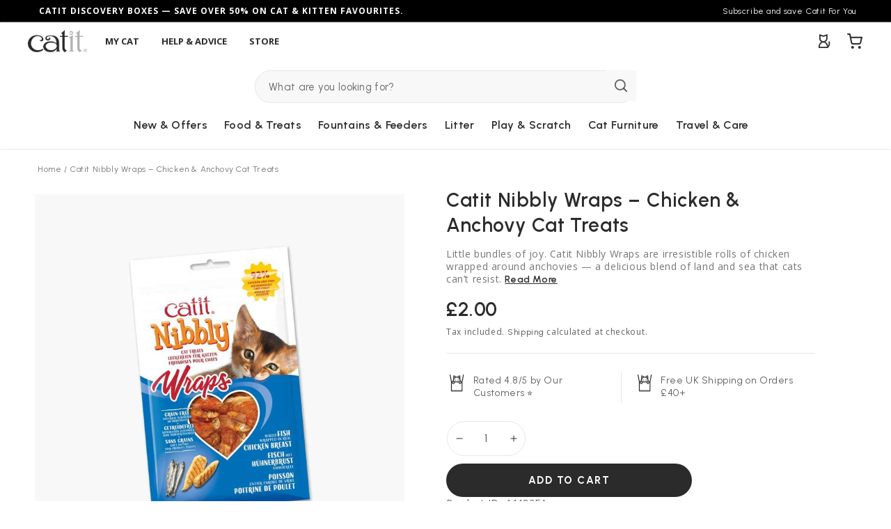

--- FILE ---
content_type: text/html; charset=utf-8
request_url: https://catit.co.uk/products/catit-nibbly-wraps
body_size: 96832
content:
<!doctype html>
<html class="no-js" lang="en">
  <head>
    <meta charset="utf-8">
    <meta http-equiv="X-UA-Compatible" content="IE=edge">
    <meta http-equiv="Content-type" content="text/html; charset=UTF-8">
    <meta name="viewport" content="width=device-width,initial-scale=1">
    <meta name="theme-color" content="">
    <link rel="canonical" href="https://catit.co.uk/products/catit-nibbly-wraps">
    <link rel="preconnect" href="https://cdn.shopify.com" crossorigin>

    
<script>
    document.addEventListener('DOMContentLoaded', function () {
        window.Shopify.loadFeatures(
        [
            {
            name: 'consent-tracking-api',
            version: '0.1',
            },
        ],
        error => {
            if (error) {
            // Rescue error
            }
            // If error is false, the API has loaded and is ready to use!
        },
        );
    });
</script>
<script src="https://app.enzuzo.com/scripts/cookiebar/27dc7326-4f4f-11ef-a210-0b02e3d18816"></script>
    
<link rel="icon" type="image/png" href="//catit.co.uk/cdn/shop/files/Catit-Favicon_44cf61f2-4c89-4093-81f1-99175174667e.png?crop=center&height=32&v=1738665386&width=32"><title>
      Catit Nibbly Wraps – Chicken &amp; Anchovy Cat Treats 
        &ndash;
        Catit UK - Official Catit Brand Store
      </title>

    
      <meta name="description" content="Anchovies wrapped in chicken breast. Catit Nibbly Wraps are grain-free, high-protein cat treats that are tasty, healthy, and easy to digest.">
    
<meta name="google-site-verification" content="IwBEEvtde44z1YGvZF1rYUV5Z0Bm_-zTQyjeg5XkQBA" />

<script type="application/javascript">
  window.addEventListener('DOMContentLoaded', () => {
    let disableForm = false;

    function isEmpty(input) {
      if(input.value.trim() === "") {
        return true;
      }
      return false;
    }

    function isValidName(input) {
      const validNameRegex = /^[A-Za-zÀ-ÖØ-öø-ž -]+$/u;

      if (validNameRegex.test(input.value)) {
        return true;
      }
      return false;
    }

    function validateForm(e) {
      const form = e.currentTarget.closest('form');
      disableForm = false;

      const formElements = [...form.elements].filter((x)=>["text", "password", "email"].includes(x.type));
      formElements.forEach((input)=>{
        if (isEmpty(input)) {
          disableForm = true;
          return;
        }
      });

      const fieldNames = ["first_name", "last_name"];
      const formNameElements = formElements.filter((x) => x.type == "text" && fieldNames.find((name)=>x.name?.toLowerCase().includes(name)));
      formNameElements.forEach((input)=>{
        if (!isEmpty(input) && !isValidName(input)) {
          disableForm = true;
          input.setCustomValidity("Input must contain only English, French, German and Spanish Characters, hyphens, or spaces");
        } else {
          input.setCustomValidity("");
        }
      });

      if (!e.target.checkValidity()) {
        // checking for any default form input errors
        disableForm = true;
      }

      const submitButtons = [...form.elements].filter((x)=> x.tagName.toLowerCase() == "button");
      if (disableForm) {
        e.preventDefault();
        e.stopPropagation();
        submitButtons.forEach((button) => {
          button.disabled = true
        });
      } else {
        submitButtons.forEach((button) => {
          button.disabled = false
        });
      }

      if (e.target.type !== "email") {
        e.target.reportValidity();
      } else {
        if (e.type === "blur") {
          e.target.reportValidity();
        }
      }
    }

    const inputFields = document.querySelectorAll(`.name-validator,
    #register-submit-btn,
    #checkout_shipping_address_first_name,
    #checkout_shipping_address_last_name,
    #continue_button,
    #RegisterForm-FirstName,
    #RegisterForm-LastName,
    #RegisterForm-password,
    #RegisterForm-email`);

    inputFields && inputFields.forEach((inputField) => {
      inputField.addEventListener("input", validateForm);
      inputField.addEventListener("blur", validateForm);
    });
    document.querySelector('form[action*="/account"]').addEventListener("submit", (e) => {
      console.log("disabling form submit", disableForm);
      if (disableForm) {
        e.preventDefault();
        e.stopPropagation();
        validateForm(e);
      }
    });
  });
</script><script> 
// ---------------------------------------------------------------------------
// Money format handler
// ---------------------------------------------------------------------------

window.Shopify = window.Shopify || {};
Shopify.money_format = "£{{amount}} GBP";
Shopify.formatMoney = function(cents, format) {
  if (typeof cents == 'string') { cents = cents.replace('.',''); }
  var value = '';
  var placeholderRegex = /\{\{\s*(\w+)\s*\}\}/;
  var formatString = (format || this.money_format);

  function defaultOption(opt, def) {
     return (typeof opt == 'undefined' ? def : opt);
  }

  function formatWithDelimiters(number, precision, thousands, decimal) {
    precision = defaultOption(precision, 2);
    thousands = defaultOption(thousands, ',');
    decimal   = defaultOption(decimal, '.');

    if (isNaN(number) || number == null) { return 0; }

    number = (number/100.0).toFixed(precision);

    var parts   = number.split('.'),
        dollars = parts[0].replace(/(\d)(?=(\d\d\d)+(?!\d))/g, '$1' + thousands),
        cents   = parts[1] ? (decimal + parts[1]) : '';

    return dollars + cents;
  }

  switch(formatString.match(placeholderRegex)[1]) {
    case 'amount':
      value = formatWithDelimiters(cents, 2);
      break;
    case 'amount_no_decimals':
      value = formatWithDelimiters(cents, 0);
      break;
    case 'amount_with_comma_separator':
      value = formatWithDelimiters(cents, 2, '.', ',');
      break;
    case 'amount_no_decimals_with_comma_separator':
      value = formatWithDelimiters(cents, 0, '.', ',');
      break;
  }

  return formatString.replace(placeholderRegex, value);
};
</script>
<script type="text/javascript">
    window.addEventListener("load", function() {
    setTimeout(function() {
        var e = document.createElement("script");
        e.type = "text/javascript";
        e.async = true;
        e.src = "//staticw2.yotpo.com/9vnwNhRWg8DPerlvnHCwkN5gPNGkzA7SGG9Xo9Cl/widget.js";
        var t = document.getElementsByTagName("script")[0];
        t.parentNode.insertBefore(e, t);
    }, 1000); // Delay of 1 second (1000 milliseconds)
    });
</script>
    

<meta property="og:site_name" content="Catit UK - Official Catit Brand Store">
<meta property="og:url" content="https://catit.co.uk/products/catit-nibbly-wraps">
<meta property="og:title" content="Catit Nibbly Wraps – Chicken &amp; Anchovy Cat Treats">
<meta property="og:type" content="product">
<meta property="og:description" content="Anchovies wrapped in chicken breast. Catit Nibbly Wraps are grain-free, high-protein cat treats that are tasty, healthy, and easy to digest."><meta property="og:image" content="http://catit.co.uk/cdn/shop/files/44483-Catit-Nibbly-Wraps-Chicken-And-Fish-Panel-Image-EU-2.jpg?v=1756390987">
  <meta property="og:image:secure_url" content="https://catit.co.uk/cdn/shop/files/44483-Catit-Nibbly-Wraps-Chicken-And-Fish-Panel-Image-EU-2.jpg?v=1756390987">
  <meta property="og:image:width" content="1000">
  <meta property="og:image:height" content="1000"><meta property="og:price:amount" content="2.00">
  <meta property="og:price:currency" content="GBP"><meta name="twitter:site" content="@catit"><meta name="twitter:card" content="summary_large_image">
<meta name="twitter:title" content="Catit Nibbly Wraps – Chicken &amp; Anchovy Cat Treats">
<meta name="twitter:description" content="Anchovies wrapped in chicken breast. Catit Nibbly Wraps are grain-free, high-protein cat treats that are tasty, healthy, and easy to digest.">


    
  <script>
    (function (w, d, s, l, i) {
      w[l] = w[l] || [];
      w[l].push({ 'gtm.start': new Date().getTime(), event: 'gtm.js' });
      var f = d.getElementsByTagName(s)[0],
        j = d.createElement(s),
        dl = l != 'dataLayer' ? '&l=' + l : '';
      j.async = true;
      j.src = 'https://www.googletagmanager.com/gtm.js?id=' + i + dl;
      f.parentNode.insertBefore(j, f);
    })(window, document, 'script', 'dataLayer', 'GTM-KXRFJMW');
  </script>



    <script>window.performance && window.performance.mark && window.performance.mark('shopify.content_for_header.start');</script><meta name="facebook-domain-verification" content="4hglowvklqe3s74b0j90kd0n1oweyz">
<meta name="google-site-verification" content="ej9LjwvHCPwqk3ieXm14IDYM22BRSN1_u9wyQK2fu6I">
<meta id="shopify-digital-wallet" name="shopify-digital-wallet" content="/63924797696/digital_wallets/dialog">
<meta name="shopify-requires-components" content="true" product-ids="15284395508089">
<meta name="shopify-checkout-api-token" content="a8c28a43ef470bb7b6d6e7b4b50c31b1">
<meta id="in-context-paypal-metadata" data-shop-id="63924797696" data-venmo-supported="false" data-environment="production" data-locale="en_US" data-paypal-v4="true" data-currency="GBP">
<link rel="alternate" type="application/json+oembed" href="https://catit.co.uk/products/catit-nibbly-wraps.oembed">
<script async="async" src="/checkouts/internal/preloads.js?locale=en-GB"></script>
<link rel="preconnect" href="https://shop.app" crossorigin="anonymous">
<script async="async" src="https://shop.app/checkouts/internal/preloads.js?locale=en-GB&shop_id=63924797696" crossorigin="anonymous"></script>
<script id="apple-pay-shop-capabilities" type="application/json">{"shopId":63924797696,"countryCode":"GB","currencyCode":"GBP","merchantCapabilities":["supports3DS"],"merchantId":"gid:\/\/shopify\/Shop\/63924797696","merchantName":"Catit UK - Official Catit Brand Store","requiredBillingContactFields":["postalAddress","email","phone"],"requiredShippingContactFields":["postalAddress","email","phone"],"shippingType":"shipping","supportedNetworks":["visa","maestro","masterCard"],"total":{"type":"pending","label":"Catit UK - Official Catit Brand Store","amount":"1.00"},"shopifyPaymentsEnabled":true,"supportsSubscriptions":true}</script>
<script id="shopify-features" type="application/json">{"accessToken":"a8c28a43ef470bb7b6d6e7b4b50c31b1","betas":["rich-media-storefront-analytics"],"domain":"catit.co.uk","predictiveSearch":true,"shopId":63924797696,"locale":"en"}</script>
<script>var Shopify = Shopify || {};
Shopify.shop = "catituk.myshopify.com";
Shopify.locale = "en";
Shopify.currency = {"active":"GBP","rate":"1.0"};
Shopify.country = "GB";
Shopify.theme = {"name":"catit\/stores\/master-uk","id":186593345913,"schema_name":"Dawn","schema_version":"6.0.2","theme_store_id":null,"role":"main"};
Shopify.theme.handle = "null";
Shopify.theme.style = {"id":null,"handle":null};
Shopify.cdnHost = "catit.co.uk/cdn";
Shopify.routes = Shopify.routes || {};
Shopify.routes.root = "/";</script>
<script type="module">!function(o){(o.Shopify=o.Shopify||{}).modules=!0}(window);</script>
<script>!function(o){function n(){var o=[];function n(){o.push(Array.prototype.slice.apply(arguments))}return n.q=o,n}var t=o.Shopify=o.Shopify||{};t.loadFeatures=n(),t.autoloadFeatures=n()}(window);</script>
<script>
  window.ShopifyPay = window.ShopifyPay || {};
  window.ShopifyPay.apiHost = "shop.app\/pay";
  window.ShopifyPay.redirectState = null;
</script>
<script id="shop-js-analytics" type="application/json">{"pageType":"product"}</script>
<script defer="defer" async type="module" src="//catit.co.uk/cdn/shopifycloud/shop-js/modules/v2/client.init-shop-cart-sync_C5BV16lS.en.esm.js"></script>
<script defer="defer" async type="module" src="//catit.co.uk/cdn/shopifycloud/shop-js/modules/v2/chunk.common_CygWptCX.esm.js"></script>
<script type="module">
  await import("//catit.co.uk/cdn/shopifycloud/shop-js/modules/v2/client.init-shop-cart-sync_C5BV16lS.en.esm.js");
await import("//catit.co.uk/cdn/shopifycloud/shop-js/modules/v2/chunk.common_CygWptCX.esm.js");

  window.Shopify.SignInWithShop?.initShopCartSync?.({"fedCMEnabled":true,"windoidEnabled":true});

</script>
<script>
  window.Shopify = window.Shopify || {};
  if (!window.Shopify.featureAssets) window.Shopify.featureAssets = {};
  window.Shopify.featureAssets['shop-js'] = {"shop-cart-sync":["modules/v2/client.shop-cart-sync_ZFArdW7E.en.esm.js","modules/v2/chunk.common_CygWptCX.esm.js"],"init-fed-cm":["modules/v2/client.init-fed-cm_CmiC4vf6.en.esm.js","modules/v2/chunk.common_CygWptCX.esm.js"],"shop-button":["modules/v2/client.shop-button_tlx5R9nI.en.esm.js","modules/v2/chunk.common_CygWptCX.esm.js"],"shop-cash-offers":["modules/v2/client.shop-cash-offers_DOA2yAJr.en.esm.js","modules/v2/chunk.common_CygWptCX.esm.js","modules/v2/chunk.modal_D71HUcav.esm.js"],"init-windoid":["modules/v2/client.init-windoid_sURxWdc1.en.esm.js","modules/v2/chunk.common_CygWptCX.esm.js"],"shop-toast-manager":["modules/v2/client.shop-toast-manager_ClPi3nE9.en.esm.js","modules/v2/chunk.common_CygWptCX.esm.js"],"init-shop-email-lookup-coordinator":["modules/v2/client.init-shop-email-lookup-coordinator_B8hsDcYM.en.esm.js","modules/v2/chunk.common_CygWptCX.esm.js"],"init-shop-cart-sync":["modules/v2/client.init-shop-cart-sync_C5BV16lS.en.esm.js","modules/v2/chunk.common_CygWptCX.esm.js"],"avatar":["modules/v2/client.avatar_BTnouDA3.en.esm.js"],"pay-button":["modules/v2/client.pay-button_FdsNuTd3.en.esm.js","modules/v2/chunk.common_CygWptCX.esm.js"],"init-customer-accounts":["modules/v2/client.init-customer-accounts_DxDtT_ad.en.esm.js","modules/v2/client.shop-login-button_C5VAVYt1.en.esm.js","modules/v2/chunk.common_CygWptCX.esm.js","modules/v2/chunk.modal_D71HUcav.esm.js"],"init-shop-for-new-customer-accounts":["modules/v2/client.init-shop-for-new-customer-accounts_ChsxoAhi.en.esm.js","modules/v2/client.shop-login-button_C5VAVYt1.en.esm.js","modules/v2/chunk.common_CygWptCX.esm.js","modules/v2/chunk.modal_D71HUcav.esm.js"],"shop-login-button":["modules/v2/client.shop-login-button_C5VAVYt1.en.esm.js","modules/v2/chunk.common_CygWptCX.esm.js","modules/v2/chunk.modal_D71HUcav.esm.js"],"init-customer-accounts-sign-up":["modules/v2/client.init-customer-accounts-sign-up_CPSyQ0Tj.en.esm.js","modules/v2/client.shop-login-button_C5VAVYt1.en.esm.js","modules/v2/chunk.common_CygWptCX.esm.js","modules/v2/chunk.modal_D71HUcav.esm.js"],"shop-follow-button":["modules/v2/client.shop-follow-button_Cva4Ekp9.en.esm.js","modules/v2/chunk.common_CygWptCX.esm.js","modules/v2/chunk.modal_D71HUcav.esm.js"],"checkout-modal":["modules/v2/client.checkout-modal_BPM8l0SH.en.esm.js","modules/v2/chunk.common_CygWptCX.esm.js","modules/v2/chunk.modal_D71HUcav.esm.js"],"lead-capture":["modules/v2/client.lead-capture_Bi8yE_yS.en.esm.js","modules/v2/chunk.common_CygWptCX.esm.js","modules/v2/chunk.modal_D71HUcav.esm.js"],"shop-login":["modules/v2/client.shop-login_D6lNrXab.en.esm.js","modules/v2/chunk.common_CygWptCX.esm.js","modules/v2/chunk.modal_D71HUcav.esm.js"],"payment-terms":["modules/v2/client.payment-terms_CZxnsJam.en.esm.js","modules/v2/chunk.common_CygWptCX.esm.js","modules/v2/chunk.modal_D71HUcav.esm.js"]};
</script>
<script>(function() {
  var isLoaded = false;
  function asyncLoad() {
    if (isLoaded) return;
    isLoaded = true;
    var urls = ["https:\/\/static.rechargecdn.com\/assets\/js\/widget.min.js?shop=catituk.myshopify.com","https:\/\/app.adoric-om.com\/adoric.js?key=4c351bacf0fe2cb9a2999ece9a95d0da\u0026shop=catituk.myshopify.com","https:\/\/cdn.jsdelivr.net\/gh\/apphq\/slidecart-dist@master\/slidecarthq-forward.js?4\u0026shop=catituk.myshopify.com","https:\/\/tools.luckyorange.com\/core\/lo.js?site-id=5a7ad56f\u0026shop=catituk.myshopify.com","https:\/\/api.fastbundle.co\/scripts\/src.js?shop=catituk.myshopify.com","https:\/\/s3.eu-west-1.amazonaws.com\/production-klarna-il-shopify-osm\/0b7fe7c4a98ef8166eeafee767bc667686567a25\/catituk.myshopify.com-1764186308663.js?shop=catituk.myshopify.com"];
    for (var i = 0; i < urls.length; i++) {
      var s = document.createElement('script');
      s.type = 'text/javascript';
      s.async = true;
      s.src = urls[i];
      var x = document.getElementsByTagName('script')[0];
      x.parentNode.insertBefore(s, x);
    }
  };
  if(window.attachEvent) {
    window.attachEvent('onload', asyncLoad);
  } else {
    window.addEventListener('load', asyncLoad, false);
  }
})();</script>
<script id="__st">var __st={"a":63924797696,"offset":0,"reqid":"0e8b42ff-0388-417c-b24f-a9981bc92969-1768754046","pageurl":"catit.co.uk\/products\/catit-nibbly-wraps","u":"9c8e0758ec18","p":"product","rtyp":"product","rid":15051475255673};</script>
<script>window.ShopifyPaypalV4VisibilityTracking = true;</script>
<script id="captcha-bootstrap">!function(){'use strict';const t='contact',e='account',n='new_comment',o=[[t,t],['blogs',n],['comments',n],[t,'customer']],c=[[e,'customer_login'],[e,'guest_login'],[e,'recover_customer_password'],[e,'create_customer']],r=t=>t.map((([t,e])=>`form[action*='/${t}']:not([data-nocaptcha='true']) input[name='form_type'][value='${e}']`)).join(','),a=t=>()=>t?[...document.querySelectorAll(t)].map((t=>t.form)):[];function s(){const t=[...o],e=r(t);return a(e)}const i='password',u='form_key',d=['recaptcha-v3-token','g-recaptcha-response','h-captcha-response',i],f=()=>{try{return window.sessionStorage}catch{return}},m='__shopify_v',_=t=>t.elements[u];function p(t,e,n=!1){try{const o=window.sessionStorage,c=JSON.parse(o.getItem(e)),{data:r}=function(t){const{data:e,action:n}=t;return t[m]||n?{data:e,action:n}:{data:t,action:n}}(c);for(const[e,n]of Object.entries(r))t.elements[e]&&(t.elements[e].value=n);n&&o.removeItem(e)}catch(o){console.error('form repopulation failed',{error:o})}}const l='form_type',E='cptcha';function T(t){t.dataset[E]=!0}const w=window,h=w.document,L='Shopify',v='ce_forms',y='captcha';let A=!1;((t,e)=>{const n=(g='f06e6c50-85a8-45c8-87d0-21a2b65856fe',I='https://cdn.shopify.com/shopifycloud/storefront-forms-hcaptcha/ce_storefront_forms_captcha_hcaptcha.v1.5.2.iife.js',D={infoText:'Protected by hCaptcha',privacyText:'Privacy',termsText:'Terms'},(t,e,n)=>{const o=w[L][v],c=o.bindForm;if(c)return c(t,g,e,D).then(n);var r;o.q.push([[t,g,e,D],n]),r=I,A||(h.body.append(Object.assign(h.createElement('script'),{id:'captcha-provider',async:!0,src:r})),A=!0)});var g,I,D;w[L]=w[L]||{},w[L][v]=w[L][v]||{},w[L][v].q=[],w[L][y]=w[L][y]||{},w[L][y].protect=function(t,e){n(t,void 0,e),T(t)},Object.freeze(w[L][y]),function(t,e,n,w,h,L){const[v,y,A,g]=function(t,e,n){const i=e?o:[],u=t?c:[],d=[...i,...u],f=r(d),m=r(i),_=r(d.filter((([t,e])=>n.includes(e))));return[a(f),a(m),a(_),s()]}(w,h,L),I=t=>{const e=t.target;return e instanceof HTMLFormElement?e:e&&e.form},D=t=>v().includes(t);t.addEventListener('submit',(t=>{const e=I(t);if(!e)return;const n=D(e)&&!e.dataset.hcaptchaBound&&!e.dataset.recaptchaBound,o=_(e),c=g().includes(e)&&(!o||!o.value);(n||c)&&t.preventDefault(),c&&!n&&(function(t){try{if(!f())return;!function(t){const e=f();if(!e)return;const n=_(t);if(!n)return;const o=n.value;o&&e.removeItem(o)}(t);const e=Array.from(Array(32),(()=>Math.random().toString(36)[2])).join('');!function(t,e){_(t)||t.append(Object.assign(document.createElement('input'),{type:'hidden',name:u})),t.elements[u].value=e}(t,e),function(t,e){const n=f();if(!n)return;const o=[...t.querySelectorAll(`input[type='${i}']`)].map((({name:t})=>t)),c=[...d,...o],r={};for(const[a,s]of new FormData(t).entries())c.includes(a)||(r[a]=s);n.setItem(e,JSON.stringify({[m]:1,action:t.action,data:r}))}(t,e)}catch(e){console.error('failed to persist form',e)}}(e),e.submit())}));const S=(t,e)=>{t&&!t.dataset[E]&&(n(t,e.some((e=>e===t))),T(t))};for(const o of['focusin','change'])t.addEventListener(o,(t=>{const e=I(t);D(e)&&S(e,y())}));const B=e.get('form_key'),M=e.get(l),P=B&&M;t.addEventListener('DOMContentLoaded',(()=>{const t=y();if(P)for(const e of t)e.elements[l].value===M&&p(e,B);[...new Set([...A(),...v().filter((t=>'true'===t.dataset.shopifyCaptcha))])].forEach((e=>S(e,t)))}))}(h,new URLSearchParams(w.location.search),n,t,e,['guest_login'])})(!0,!0)}();</script>
<script integrity="sha256-4kQ18oKyAcykRKYeNunJcIwy7WH5gtpwJnB7kiuLZ1E=" data-source-attribution="shopify.loadfeatures" defer="defer" src="//catit.co.uk/cdn/shopifycloud/storefront/assets/storefront/load_feature-a0a9edcb.js" crossorigin="anonymous"></script>
<script crossorigin="anonymous" defer="defer" src="//catit.co.uk/cdn/shopifycloud/storefront/assets/shopify_pay/storefront-65b4c6d7.js?v=20250812"></script>
<script data-source-attribution="shopify.dynamic_checkout.dynamic.init">var Shopify=Shopify||{};Shopify.PaymentButton=Shopify.PaymentButton||{isStorefrontPortableWallets:!0,init:function(){window.Shopify.PaymentButton.init=function(){};var t=document.createElement("script");t.src="https://catit.co.uk/cdn/shopifycloud/portable-wallets/latest/portable-wallets.en.js",t.type="module",document.head.appendChild(t)}};
</script>
<script data-source-attribution="shopify.dynamic_checkout.buyer_consent">
  function portableWalletsHideBuyerConsent(e){var t=document.getElementById("shopify-buyer-consent"),n=document.getElementById("shopify-subscription-policy-button");t&&n&&(t.classList.add("hidden"),t.setAttribute("aria-hidden","true"),n.removeEventListener("click",e))}function portableWalletsShowBuyerConsent(e){var t=document.getElementById("shopify-buyer-consent"),n=document.getElementById("shopify-subscription-policy-button");t&&n&&(t.classList.remove("hidden"),t.removeAttribute("aria-hidden"),n.addEventListener("click",e))}window.Shopify?.PaymentButton&&(window.Shopify.PaymentButton.hideBuyerConsent=portableWalletsHideBuyerConsent,window.Shopify.PaymentButton.showBuyerConsent=portableWalletsShowBuyerConsent);
</script>
<script data-source-attribution="shopify.dynamic_checkout.cart.bootstrap">document.addEventListener("DOMContentLoaded",(function(){function t(){return document.querySelector("shopify-accelerated-checkout-cart, shopify-accelerated-checkout")}if(t())Shopify.PaymentButton.init();else{new MutationObserver((function(e,n){t()&&(Shopify.PaymentButton.init(),n.disconnect())})).observe(document.body,{childList:!0,subtree:!0})}}));
</script>
<link id="shopify-accelerated-checkout-styles" rel="stylesheet" media="screen" href="https://catit.co.uk/cdn/shopifycloud/portable-wallets/latest/accelerated-checkout-backwards-compat.css" crossorigin="anonymous">
<style id="shopify-accelerated-checkout-cart">
        #shopify-buyer-consent {
  margin-top: 1em;
  display: inline-block;
  width: 100%;
}

#shopify-buyer-consent.hidden {
  display: none;
}

#shopify-subscription-policy-button {
  background: none;
  border: none;
  padding: 0;
  text-decoration: underline;
  font-size: inherit;
  cursor: pointer;
}

#shopify-subscription-policy-button::before {
  box-shadow: none;
}

      </style>
<script id="sections-script" data-sections="header" defer="defer" src="//catit.co.uk/cdn/shop/t/40/compiled_assets/scripts.js?v=6693"></script>
<script>window.performance && window.performance.mark && window.performance.mark('shopify.content_for_header.end');</script>

    

  <style data-shopify>
    @font-face {
  font-family: Assistant;
  font-weight: 400;
  font-style: normal;
  font-display: swap;
  src: url("//catit.co.uk/cdn/fonts/assistant/assistant_n4.9120912a469cad1cc292572851508ca49d12e768.woff2") format("woff2"),
       url("//catit.co.uk/cdn/fonts/assistant/assistant_n4.6e9875ce64e0fefcd3f4446b7ec9036b3ddd2985.woff") format("woff");
}

    @font-face {
  font-family: Assistant;
  font-weight: 700;
  font-style: normal;
  font-display: swap;
  src: url("//catit.co.uk/cdn/fonts/assistant/assistant_n7.bf44452348ec8b8efa3aa3068825305886b1c83c.woff2") format("woff2"),
       url("//catit.co.uk/cdn/fonts/assistant/assistant_n7.0c887fee83f6b3bda822f1150b912c72da0f7b64.woff") format("woff");
}

    
    
    @font-face {
  font-family: Assistant;
  font-weight: 400;
  font-style: normal;
  font-display: swap;
  src: url("//catit.co.uk/cdn/fonts/assistant/assistant_n4.9120912a469cad1cc292572851508ca49d12e768.woff2") format("woff2"),
       url("//catit.co.uk/cdn/fonts/assistant/assistant_n4.6e9875ce64e0fefcd3f4446b7ec9036b3ddd2985.woff") format("woff");
}


    :root {
      --font-body-family: 'Open Sans', sans-serif;
      --font-body-style: normal;
      --font-body-weight: 400;
      --font-body-weight-bold: 700;

      --font-heading-family: 'Urbanist', sans-serif;
      --font-heading-style: normal;
      --font-heading-weight: 600;

      --font-body-scale: 1;
      --font-heading-scale: 1.0;

      --color-base-text: 43, 43, 43;
      --color-shadow: 43, 43, 43;
      --color-base-background-1: 255, 255, 255;
      --color-base-background-2: 243, 243, 243;
      --color-base-solid-button-labels: 43, 43, 43;
      --color-base-outline-button-labels: 43, 43, 43;
      --color-base-accent-1: 43, 43, 43;
      --color-base-accent-2: 51, 79, 180;
      --payment-terms-background-color: #ffffff;

      --gradient-base-background-1: #ffffff;
      --gradient-base-background-2: #f3f3f3;
      --gradient-base-accent-1: #2b2b2b;
      --gradient-base-accent-2: #334fb4;

      --media-padding: px;
      --media-border-opacity: 0.05;
      --media-border-width: 1px;
      --media-radius: 10px;
      --media-shadow-opacity: 0.0;
      --media-shadow-horizontal-offset: 0px;
      --media-shadow-vertical-offset: 4px;
      --media-shadow-blur-radius: 5px;
      --media-shadow-visible: 0;

      --page-width: 144rem;
      --page-width-margin: 0rem;

      --card-image-padding: 0.0rem;
      --card-corner-radius: 1.0rem;
      --card-text-alignment: left;
      --card-border-width: 0.1rem;
      --card-border-opacity: 0.1;
      --card-shadow-opacity: 0.0;
      --card-shadow-visible: 0;
      --card-shadow-horizontal-offset: 0.0rem;
      --card-shadow-vertical-offset: 0.4rem;
      --card-shadow-blur-radius: 0.5rem;

      --badge-corner-radius: 4.0rem;

      --popup-border-width: 1px;
      --popup-border-opacity: 0.1;
      --popup-corner-radius: 0px;
      --popup-shadow-opacity: 0.0;
      --popup-shadow-horizontal-offset: 0px;
      --popup-shadow-vertical-offset: 4px;
      --popup-shadow-blur-radius: 5px;

      --drawer-border-width: 1px;
      --drawer-border-opacity: 0.1;
      --drawer-shadow-opacity: 0.0;
      --drawer-shadow-horizontal-offset: 0px;
      --drawer-shadow-vertical-offset: 4px;
      --drawer-shadow-blur-radius: 5px;

      --spacing-sections-desktop: 0px;
      --spacing-sections-mobile: 0px;

      --grid-desktop-vertical-spacing: 28px;
      --grid-desktop-horizontal-spacing: 28px;
      --grid-mobile-vertical-spacing: 14px;
      --grid-mobile-horizontal-spacing: 14px;

      --text-boxes-border-opacity: 0.1;
      --text-boxes-border-width: 0px;
      --text-boxes-radius: 0px;
      --text-boxes-shadow-opacity: 0.0;
      --text-boxes-shadow-visible: 0;
      --text-boxes-shadow-horizontal-offset: 0px;
      --text-boxes-shadow-vertical-offset: 4px;
      --text-boxes-shadow-blur-radius: 5px;

      --buttons-radius: 40px;
      --buttons-radius-outset: 41px;
      --buttons-border-width: 1px;
      --buttons-border-opacity: 1.0;
      --buttons-shadow-opacity: 0.0;
      --buttons-shadow-visible: 0;
      --buttons-shadow-horizontal-offset: 0px;
      --buttons-shadow-vertical-offset: 4px;
      --buttons-shadow-blur-radius: 5px;
      --buttons-border-offset: 0.3px;

      --inputs-radius: 40px;
      --inputs-border-width: 1px;
      --inputs-border-opacity: 0.55;
      --inputs-shadow-opacity: 0.0;
      --inputs-shadow-horizontal-offset: 0px;
      --inputs-margin-offset: 0px;
      --inputs-shadow-vertical-offset: 2px;
      --inputs-shadow-blur-radius: 0px;
      --inputs-radius-outset: 41px;

      --variant-pills-radius: 40px;
      --variant-pills-border-width: 1px;
      --variant-pills-border-opacity: 0.55;
      --variant-pills-shadow-opacity: 0.0;
      --variant-pills-shadow-horizontal-offset: 0px;
      --variant-pills-shadow-vertical-offset: 4px;
      --variant-pills-shadow-blur-radius: 5px;
    }

    *,
    *::before,
    *::after {
      box-sizing: inherit;
    }

    html {
      box-sizing: border-box;
      font-size: calc(var(--font-body-scale) * 62.5%);
      height: 100%;
    }

    body {
      display: grid;
      grid-template-rows: auto auto 1fr auto;
      grid-template-columns: 100%;
      min-height: 100%;
      margin: 0;
      font-size: 1.5rem;
      letter-spacing: 0.06rem;
      line-height: calc(1 + 0.8 / var(--font-body-scale));
      font-family: var(--font-body-family);
      font-style: var(--font-body-style);
      font-weight: var(--font-body-weight);
    }

    @media screen and (min-width: 750px) {
      body {
        font-size: 1.6rem;
      }
    }
  </style>


    <link href="//catit.co.uk/cdn/shop/t/40/assets/base.css?v=176668063804597686131764186290" rel="stylesheet" type="text/css" media="all" />

    <link rel="stylesheet" href="//catit.co.uk/cdn/shop/t/40/assets/dialog-polyfill.css?v=174453377650397768531764186255" media="print" onload="this.media='all'">

    <link
      rel="preload"
      href="//catit.co.uk/cdn/shop/t/40/assets/swanky_tailwindcss.css?v=16043112465960980761764186290"
      as="style"
      onload="this.onload=null;this.rel='stylesheet'"
    >
    <link
      rel="preload"
      href="//catit.co.uk/cdn/shop/t/40/assets/swanky_bundle.css?v=48244415779674317751764186290"
      as="style"
      onload="this.onload=null;this.rel='stylesheet'"
    >
    <link
      rel="preload"
      href="//catit.co.uk/cdn/shop/t/40/assets/swiper-bundle.min.css?v=86917714578655216841764186254"
      as="style"
      onload="this.onload=null;this.rel='stylesheet'"
    >
    <link
      rel="preload"
      href="//catit.co.uk/cdn/shop/t/40/assets/swanky_recharge.css?v=1800635408272202741764186290"
      as="style"
      onload="this.onload=null;this.rel='stylesheet'"
    >

    <noscript>
      <link rel="stylesheet" href="//catit.co.uk/cdn/shop/t/40/assets/swanky_tailwindcss.css?v=16043112465960980761764186290">
      <link rel="stylesheet" href="//catit.co.uk/cdn/shop/t/40/assets/swanky_bundle.css?v=48244415779674317751764186290">
      <link rel="stylesheet" href="//catit.co.uk/cdn/shop/t/40/assets/swiper-bundle.min.css?v=86917714578655216841764186254">
      <link rel="stylesheet" href="//catit.co.uk/cdn/shop/t/40/assets/swanky_recharge.css?v=1800635408272202741764186290">
    </noscript>

    <script src="//catit.co.uk/cdn/shop/t/40/assets/global.js?v=2915202015505661021764186258" defer></script>
    <script src="//catit.co.uk/cdn/shop/t/40/assets/swanky_bundle.js?v=149699572054266981461764186291" defer></script>
    <script src="//catit.co.uk/cdn/shop/t/40/assets/swiper.bundle.js?v=52884239524950267501764186255" defer></script>
    <script src="//catit.co.uk/cdn/shop/t/40/assets/dialog-polyfill.js?v=156202872763011080021764186256" defer="defer"></script><link
        rel="stylesheet"
        href="//catit.co.uk/cdn/shop/t/40/assets/component-predictive-search.css?v=142324617189265979721764186253"
        media="print"
        onload="this.media='all'"
      ><script>
      document.documentElement.className = document.documentElement.className.replace('no-js', 'js');
      if (Shopify.designMode) {
        document.documentElement.classList.add('shopify-design-mode');
      }
    </script>

    
    



    

  <!-- BEGIN app block: shopify://apps/fbp-fast-bundle/blocks/fast_bundle/9e87fbe2-9041-4c23-acf5-322413994cef -->
  <!-- BEGIN app snippet: fast_bundle -->




<script>
    if (Math.random() < 0.05) {
      window.FastBundleRenderTimestamp = Date.now();
    }
    const newBaseUrl = 'https://sdk.fastbundle.co'
    const apiURL = 'https://api.fastbundle.co'
    const rbrAppUrl = `${newBaseUrl}/{version}/main.min.js`
    const rbrVendorUrl = `${newBaseUrl}/{version}/vendor.js`
    const rbrCartUrl = `${apiURL}/scripts/cart.js`
    const rbrStyleUrl = `${newBaseUrl}/{version}/main.min.css`

    const legacyRbrAppUrl = `${apiURL}/react-src/static/js/main.min.js`
    const legacyRbrStyleUrl = `${apiURL}/react-src/static/css/main.min.css`

    const previousScriptLoaded = Boolean(document.querySelectorAll(`script[src*="${newBaseUrl}"]`).length)
    const previousLegacyScriptLoaded = Boolean(document.querySelectorAll(`script[src*="${legacyRbrAppUrl}"]`).length)

    if (!(previousScriptLoaded || previousLegacyScriptLoaded)) {
        const FastBundleConf = {"enable_bap_modal":false,"frontend_version":"1.22.01","storefront_record_submitted":true,"use_shopify_prices":false,"currencies":[{"id":1504417987,"code":"GBP","conversion_fee":1.0,"roundup_number":0.0,"rounding_enabled":true}],"is_active":true,"override_product_page_forms":false,"allow_funnel":false,"translations":[{"id":3178783,"key":"add","value":"Add","locale_code":"en","model":"shop","object_id":122686},{"id":3178784,"key":"add_all_products_to_cart","value":"Add all products to cart","locale_code":"en","model":"shop","object_id":122686},{"id":3178785,"key":"add_bundle","value":"Add Bundle","locale_code":"en","model":"shop","object_id":122686},{"id":3178788,"key":"added","value":"Added","locale_code":"en","model":"shop","object_id":122686},{"id":3178789,"key":"added_","value":"Added","locale_code":"en","model":"shop","object_id":122686},{"id":3178790,"key":"added_items","value":"Added items","locale_code":"en","model":"shop","object_id":122686},{"id":3178791,"key":"added_product_issue","value":"There's an issue with the added products","locale_code":"en","model":"shop","object_id":122686},{"id":3178792,"key":"added_to_product_list","value":"Added to the product list","locale_code":"en","model":"shop","object_id":122686},{"id":3178786,"key":"add_items","value":"Please add items","locale_code":"en","model":"shop","object_id":122686},{"id":3178787,"key":"add_to_cart","value":"ADD TO CART","locale_code":"en","model":"shop","object_id":122686},{"id":3178793,"key":"all_included_products_are_sold_out","value":"All included products are sold out","locale_code":"en","model":"shop","object_id":122686},{"id":3178794,"key":"apply_discount","value":"Discount will be applied at checkout","locale_code":"en","model":"shop","object_id":122686},{"id":3178799,"key":"badge_price_description","value":"Save {discount}!","locale_code":"en","model":"shop","object_id":122686},{"id":3178795,"key":"bap_disabled","value":"Complete the bundle","locale_code":"en","model":"shop","object_id":122686},{"id":3178797,"key":"bap_modal_sub_title_without_variant","value":"Review the below boxes and click on the button to fix the cart.","locale_code":"en","model":"shop","object_id":122686},{"id":3178796,"key":"bap_modal_sub_title_with_variant","value":"Review the below boxes, select the proper variant for each included products and click on the button to fix the cart.","locale_code":"en","model":"shop","object_id":122686},{"id":3178798,"key":"bap_modal_title","value":"{product_name} is a bundle product that includes {num_of_products} products. This product will be replaced by its included products.","locale_code":"en","model":"shop","object_id":122686},{"id":3178800,"key":"builder_added_count","value":"{num_added} / {num_must_add} added","locale_code":"en","model":"shop","object_id":122686},{"id":3178801,"key":"builder_count_error","value":"You must add {quantity} other items from the above collections.","locale_code":"en","model":"shop","object_id":122686},{"id":3178802,"key":"bundle_not_available","value":"The bundle is not available anymore","locale_code":"en","model":"shop","object_id":122686},{"id":3178803,"key":"bundle_title","value":"Bundle title","locale_code":"en","model":"shop","object_id":122686},{"id":3178804,"key":"buy","value":"Buy","locale_code":"en","model":"shop","object_id":122686},{"id":3178805,"key":"buy_all","value":"Buy all","locale_code":"en","model":"shop","object_id":122686},{"id":3178806,"key":"buy_from_collections","value":"Buy from these collections","locale_code":"en","model":"shop","object_id":122686},{"id":3178807,"key":"buy_item","value":"Buy {quantity} items","locale_code":"en","model":"shop","object_id":122686},{"id":3178808,"key":"bxgy_btn_title","value":"Add to cart","locale_code":"en","model":"shop","object_id":122686},{"id":3178809,"key":"cancel","value":"Cancel","locale_code":"en","model":"shop","object_id":122686},{"id":3178810,"key":"choose_items_to_buy","value":"Choose items to buy together.","locale_code":"en","model":"shop","object_id":122686},{"id":3178811,"key":"collection","value":"collection","locale_code":"en","model":"shop","object_id":122686},{"id":3178812,"key":"collection_btn_title","value":"Add selected to cart","locale_code":"en","model":"shop","object_id":122686},{"id":3178813,"key":"collection_item","value":"Add {quantity} items from {collection}","locale_code":"en","model":"shop","object_id":122686},{"id":3178814,"key":"color","value":"Color","locale_code":"en","model":"shop","object_id":122686},{"id":3178815,"key":"copied","value":"Copied!","locale_code":"en","model":"shop","object_id":122686},{"id":3178816,"key":"copy_code","value":"Copy code","locale_code":"en","model":"shop","object_id":122686},{"id":3178817,"key":"currently_soldout","value":"This product is currently sold out","locale_code":"en","model":"shop","object_id":122686},{"id":3178818,"key":"days","value":"Days","locale_code":"en","model":"shop","object_id":122686},{"id":3178819,"key":"delete_bap_product","value":"here","locale_code":"en","model":"shop","object_id":122686},{"id":3178820,"key":"discount_applied","value":"{discount} discount applied","locale_code":"en","model":"shop","object_id":122686},{"id":3178821,"key":"discount_card_desc","value":"Enter the discount code below if it isn't included at checkout.","locale_code":"en","model":"shop","object_id":122686},{"id":3178822,"key":"discount_card_discount","value":"Discount code:","locale_code":"en","model":"shop","object_id":122686},{"id":3178823,"key":"discount_is_applied","value":"discount is applied on the selected products.","locale_code":"en","model":"shop","object_id":122686},{"id":3178824,"key":"discount_off","value":"{discount} OFF","locale_code":"en","model":"shop","object_id":122686},{"id":3178825,"key":"dropdown","value":"dropdown","locale_code":"en","model":"shop","object_id":122686},{"id":3178826,"key":"error_loading_bundles","value":"There is a problem loading bundles, please try again in a bit!","locale_code":"en","model":"shop","object_id":122686},{"id":3178827,"key":"fix_cart","value":"Fix your Cart","locale_code":"en","model":"shop","object_id":122686},{"id":3178828,"key":"free","value":"Free","locale_code":"en","model":"shop","object_id":122686},{"id":3178829,"key":"free_gift","value":"Free gift","locale_code":"en","model":"shop","object_id":122686},{"id":3178830,"key":"free_gift_applied","value":"Free gift applied","locale_code":"en","model":"shop","object_id":122686},{"id":3178831,"key":"free_shipping","value":"Free shipping","locale_code":"en","model":"shop","object_id":122686},{"id":3178832,"key":"funnel_alert","value":"This item is already in your cart.","locale_code":"en","model":"shop","object_id":122686},{"id":3178833,"key":"funnel_button_description","value":"Buy this bundle | Save {discount}","locale_code":"en","model":"shop","object_id":122686},{"id":3178834,"key":"funnel_discount_description","value":"save {discount}","locale_code":"en","model":"shop","object_id":122686},{"id":3178835,"key":"funnel_popup_title","value":"Complete your cart with this bundle and save","locale_code":"en","model":"shop","object_id":122686},{"id":3178836,"key":"get_free_gift","value":"Get these free gifts","locale_code":"en","model":"shop","object_id":122686},{"id":3178837,"key":"get_off_collections","value":"Get {discount}% Off on these collections","locale_code":"en","model":"shop","object_id":122686},{"id":3178838,"key":"go_to_bundle_builder","value":"Go to Bundle builder","locale_code":"en","model":"shop","object_id":122686},{"id":3178839,"key":"go_to_offer_page","value":"Go to Offer Page","locale_code":"en","model":"shop","object_id":122686},{"id":3178840,"key":"have_not_selected","value":"You have not selected any items yet","locale_code":"en","model":"shop","object_id":122686},{"id":3178841,"key":"have_selected","value":"You have selected {quantity} items","locale_code":"en","model":"shop","object_id":122686},{"id":3178842,"key":"hide","value":"Hide","locale_code":"en","model":"shop","object_id":122686},{"id":3178843,"key":"hours","value":"Hours","locale_code":"en","model":"shop","object_id":122686},{"id":3178844,"key":"includes_free_shipping","value":"Includes free shipping","locale_code":"en","model":"shop","object_id":122686},{"id":3178845,"key":"item","value":"item","locale_code":"en","model":"shop","object_id":122686},{"id":3178846,"key":"items","value":"items","locale_code":"en","model":"shop","object_id":122686},{"id":3178847,"key":"items_not_found","value":"No matching items found","locale_code":"en","model":"shop","object_id":122686},{"id":3178848,"key":"items_selected","value":"items selected","locale_code":"en","model":"shop","object_id":122686},{"id":3178850,"key":"main_sold_out","value":"The main product is sold out.","locale_code":"en","model":"shop","object_id":122686},{"id":3178849,"key":"material","value":"Material","locale_code":"en","model":"shop","object_id":122686},{"id":3178851,"key":"min","value":"Min","locale_code":"en","model":"shop","object_id":122686},{"id":3178852,"key":"mix_btn_title","value":"Add selected to cart","locale_code":"en","model":"shop","object_id":122686},{"id":3178853,"key":"multiple_items_funnel_alert","value":"Some of the items are already in the cart","locale_code":"en","model":"shop","object_id":122686},{"id":3178854,"key":"no","value":"No","locale_code":"en","model":"shop","object_id":122686},{"id":3178855,"key":"no_item","value":"No items added!","locale_code":"en","model":"shop","object_id":122686},{"id":3178856,"key":"no_item_selected","value":"No items selected!","locale_code":"en","model":"shop","object_id":122686},{"id":3178857,"key":"not_enough","value":"insufficient inventory","locale_code":"en","model":"shop","object_id":122686},{"id":3178858,"key":"not_selected_any","value":"not selected any items yet.","locale_code":"en","model":"shop","object_id":122686},{"id":3178859,"key":"of","value":"of","locale_code":"en","model":"shop","object_id":122686},{"id":3178860,"key":"off","value":"OFF","locale_code":"en","model":"shop","object_id":122686},{"id":3178861,"key":"offer_ends","value":"This offer ends in","locale_code":"en","model":"shop","object_id":122686},{"id":3178862,"key":"one_time_purchase","value":"One time purchase","locale_code":"en","model":"shop","object_id":122686},{"id":3178863,"key":"option","value":"option","locale_code":"en","model":"shop","object_id":122686},{"id":3178864,"key":"out_of","value":"out of","locale_code":"en","model":"shop","object_id":122686},{"id":3178865,"key":"per_one","value":"per one","locale_code":"en","model":"shop","object_id":122686},{"id":3178866,"key":"Please_add_product_from_collections","value":"Please add product from the list","locale_code":"en","model":"shop","object_id":122686},{"id":3178867,"key":"powered_by","value":"Powered by","locale_code":"en","model":"shop","object_id":122686},{"id":3178868,"key":"price_description","value":"Add bundle to cart | Save {discount}","locale_code":"en","model":"shop","object_id":122686},{"id":3178869,"key":"price_description_setPrice","value":"Add to cart for {final_price}","locale_code":"en","model":"shop","object_id":122686},{"id":3178870,"key":"proceed_without_addons","value":"Proceed without add-ons","locale_code":"en","model":"shop","object_id":122686},{"id":3178871,"key":"proceed_without_extras","value":"Proceed without extras","locale_code":"en","model":"shop","object_id":122686},{"id":3178872,"key":"product","value":"product","locale_code":"en","model":"shop","object_id":122686},{"id":3178916,"key":"product_added","value":"{number} added","locale_code":"en","model":"shop","object_id":122686},{"id":3178917,"key":"product_added_with_more","value":"{number} added. Add more!","locale_code":"en","model":"shop","object_id":122686},{"id":3178873,"key":"products","value":"products","locale_code":"en","model":"shop","object_id":122686},{"id":3178874,"key":"quantity","value":"Quantity","locale_code":"en","model":"shop","object_id":122686},{"id":3178875,"key":"remove_from_cart","value":"Remove from Cart","locale_code":"en","model":"shop","object_id":122686},{"id":3178876,"key":"required_tooltip","value":"This product is required and can not be deselected","locale_code":"en","model":"shop","object_id":122686},{"id":3178877,"key":"save","value":"Save","locale_code":"en","model":"shop","object_id":122686},{"id":3178878,"key":"save_more","value":"Add {range} to save more","locale_code":"en","model":"shop","object_id":122686},{"id":3178879,"key":"search_product","value":"Search product","locale_code":"en","model":"shop","object_id":122686},{"id":3178880,"key":"sec","value":"Sec","locale_code":"en","model":"shop","object_id":122686},{"id":3178881,"key":"see_all","value":"See all","locale_code":"en","model":"shop","object_id":122686},{"id":3178882,"key":"see_less","value":"See Less","locale_code":"en","model":"shop","object_id":122686},{"id":3178883,"key":"see_more_details","value":"See More Details","locale_code":"en","model":"shop","object_id":122686},{"id":3178884,"key":"select_all","value":"All products","locale_code":"en","model":"shop","object_id":122686},{"id":3178885,"key":"select_all_variants","value":"Please select all variants","locale_code":"en","model":"shop","object_id":122686},{"id":3178886,"key":"select_all_variants_correctly","value":"Please select all variants correctly","locale_code":"en","model":"shop","object_id":122686},{"id":3178887,"key":"select_at_least","value":"You must select at least {minQty} items","locale_code":"en","model":"shop","object_id":122686},{"id":3178888,"key":"select_at_least_min_qty","value":"Select at least {min_qty} items to apply the discount.","locale_code":"en","model":"shop","object_id":122686},{"id":3178895,"key":"selected","value":"selected","locale_code":"en","model":"shop","object_id":122686},{"id":3178896,"key":"selected_products","value":"Selected products","locale_code":"en","model":"shop","object_id":122686},{"id":3178889,"key":"select_selling_plan","value":"Select a selling plan","locale_code":"en","model":"shop","object_id":122686},{"id":3178890,"key":"select_variant","value":"Select Variant","locale_code":"en","model":"shop","object_id":122686},{"id":3178891,"key":"select_variant_minimal","value":"Size / Color / Type","locale_code":"en","model":"shop","object_id":122686},{"id":3178892,"key":"select_variants","value":"Select variants","locale_code":"en","model":"shop","object_id":122686},{"id":3178893,"key":"select_variants_for","value":"Select variants for {product}","locale_code":"en","model":"shop","object_id":122686},{"id":3178894,"key":"select_variants_to_show_subscription","value":"You have not selected the variants\nor there are no subscription plans with the selected variants.","locale_code":"en","model":"shop","object_id":122686},{"id":3178897,"key":"shipping_cost","value":"shipping cost","locale_code":"en","model":"shop","object_id":122686},{"id":3178898,"key":"show","value":"Show","locale_code":"en","model":"shop","object_id":122686},{"id":3178899,"key":"size","value":"Size","locale_code":"en","model":"shop","object_id":122686},{"id":3178900,"key":"sold_out","value":"Sold out","locale_code":"en","model":"shop","object_id":122686},{"id":3178901,"key":"style","value":"Style","locale_code":"en","model":"shop","object_id":122686},{"id":3178902,"key":"tap_to_check","value":"Tap to check","locale_code":"en","model":"shop","object_id":122686},{"id":3178915,"key":"the_product_is_sold_out","value":"The product is sold out","locale_code":"en","model":"shop","object_id":122686},{"id":3178903,"key":"this_item","value":"This item","locale_code":"en","model":"shop","object_id":122686},{"id":3178904,"key":"total","value":"Total","locale_code":"en","model":"shop","object_id":122686},{"id":3178905,"key":"variant","value":"Variant","locale_code":"en","model":"shop","object_id":122686},{"id":3178906,"key":"variants","value":"Variants","locale_code":"en","model":"shop","object_id":122686},{"id":3178907,"key":"view_offer_details","value":"View offer details","locale_code":"en","model":"shop","object_id":122686},{"id":3178908,"key":"view_products_and_select_variants","value":"See all Products and select their variants","locale_code":"en","model":"shop","object_id":122686},{"id":3178909,"key":"volume_btn_title","value":"Add {quantity} | save {discount}","locale_code":"en","model":"shop","object_id":122686},{"id":3178910,"key":"x_bundle_discount","value":"Buy from these lists","locale_code":"en","model":"shop","object_id":122686},{"id":3178911,"key":"y_bundle_discount","value":"Get {discount} on these lists","locale_code":"en","model":"shop","object_id":122686},{"id":3178913,"key":"you_have","value":"You have","locale_code":"en","model":"shop","object_id":122686},{"id":3178914,"key":"you_must_select_variant","value":"You must select variant for all items.","locale_code":"en","model":"shop","object_id":122686},{"id":3178912,"key":"zero_discount_btn_title","value":"Add to cart","locale_code":"en","model":"shop","object_id":122686}],"pid":"","bap_ids":[15122765382009,15135463375225,15284395508089,15152054468985,15233144390009,15233140949369,15213286883705],"active_bundles_count":3,"use_color_swatch":false,"use_shop_price":false,"dropdown_color_swatch":true,"option_config":{},"enable_subscriptions":false,"has_fbt_bundle":false,"use_shopify_function_discount":true,"use_bundle_builder_modal":true,"use_cart_hidden_attributes":true,"bap_override_fetch":true,"invalid_bap_override_fetch":true,"volume_discount_add_on_override_fetch":false,"pmm_new_design":true,"merged_mix_and_match":true,"change_vd_product_picture":true,"buy_it_now":true,"rgn":411940,"baps":{"15122765382009":{"bundle_id":394052,"variant_id":55766575579513,"handle":"catit-cuisine-discovery-box","type":"multi","use_cart_transform":false},"15135463375225":{"bundle_id":398185,"variant_id":55817359950201,"handle":"experience-pack","type":"multi","use_cart_transform":false},"15284395508089":{"bundle_id":454617,"variant_id":56389905416569,"handle":"catit-kitten-discovery-box","type":"multi","use_cart_transform":false},"15152054468985":{"bundle_id":405743,"variant_id":55898263388537,"handle":"catit-poultry-discovery-box","type":"multi","use_cart_transform":false},"15233144390009":{"bundle_id":432983,"variant_id":56200591049081,"handle":"catit-poultry-dinner-discovery-box","type":"multi","use_cart_transform":false},"15233140949369":{"bundle_id":432982,"variant_id":56200577712505,"handle":"catit-seafood-dinner-discovery-box","type":"multi","use_cart_transform":false},"15213286883705":{"bundle_id":427148,"variant_id":56143528100217,"handle":"catit-seafood-discovery-box","type":"multi","use_cart_transform":false}},"has_multilingual_permission":true,"use_vd_templating":true,"use_payload_variant_id_in_fetch_override":true,"use_compare_at_price":false,"storefront_access_token":"99e143a18e0913303583f6eee711d0bc","serverless_vd_display":false,"serverless_vd_discount":false,"products_with_add_on":{"15051288478073":false,"15051288969593":false,"15051296866681":false,"15051297620345":false,"15051490230649":false,"15051510546809":false,"15051530928505":false,"15070114251129":false,"15070114677113":false,"15070115070329":false,"15072964903289":false,"15072965230969":false,"15072972538233":false,"15072972833145":false,"15079762395513":false,"15108188340601":false,"15051369709945":false,"15051492622713":false,"15051499471225":false,"15051582898553":false,"15051313119609":false,"15051526046073":false,"15051301093753":false,"15051328717177":false,"15051482956153":false,"15051532435833":false,"15051607376249":false,"15051306271097":false,"15051307090297":false,"15051335008633":false,"15051419713913":false,"15051432558969":false,"15051435934073":false,"15051439145337":false,"15051441570169":false,"15051477647737":false,"15051479515513":false,"15051481383289":false,"15051485217145":false,"15051517886841":false,"15051519656313":false,"15051539972473":false,"15051573854585":false,"15051538923897":false,"15051293917561":false,"15051294540153":false,"15051295097209":false,"15051502649721":false,"15051290509689":false,"15051330716025":false,"15051425350009":false,"15051447271801":false,"15051536531833":false,"15051497439609":false,"15051537482105":false,"15051295621497":false,"15051296080249":false,"15051505238393":false,"15051507794297":false,"15051533386105":false,"15051303485817":false,"15051376623993":false,"15051524964729":false,"15051551932793":false,"15051291296121":false,"15051379835257":false,"15051401363833":false,"15051522343289":false,"15051488264569":false,"15051579326841":false,"15051317051769":false,"15051555799417":false,"15051302699385":false,"15051529585017":false,"15051550589305":false,"15051318919545":false,"15051326751097":false,"15051372822905":false,"15051343266169":false,"15051398971769":false},"collections_with_add_on":{},"has_required_plan":true,"bundleBox":{"id":138634,"bundle_page_enabled":true,"bundle_page_style":null,"currency":"GBP","currency_format":"£%s","percentage_format":"%s%","show_sold_out":false,"track_inventory":true,"shop_page_external_script":"","page_external_script":"","shop_page_style":null,"shop_page_title":null,"shop_page_description":null,"app_version":"v2","show_logo":false,"show_info":false,"money_format":"amount","tax_factor":1.0,"primary_locale":"en","discount_code_prefix":"BUNDLE","is_active":true,"created":"2025-08-27T17:24:46.456366Z","updated":"2025-11-06T10:17:19.516763Z","title":"Don't miss this offer","style":"body:has(#rbr-container-element-addOn) .product-form__buttons>button{\n    display: none !important;\n}\n\nbody:has(#rbr-container-element-volume) .product-form__buttons>button{\n    display: none !important;\n}\n\n.rbr-addBundleBtn-container.rbr-centralize.rbr-cursor-pointer {\n  border-radius: 40px !important;\n  width: 50% !important;  \n}\n\n.undefined._nonBapBottom_qbyxn_60._container_qbyxn_29.false.undefined.rbr-centralize.rbr-cursor-pointer.false.false {\n  border-radius: 40px !important;\n  width: 50% !important;  \n}\nbody:has(#rbr-container-element-true) [class*='buy_buttons'][class*='inline-block']{\nwidth: 100% !important;\n}\nbody:has(#rbr-container-element-volume) .buy_buttons.inline-block{\n    width: 100% !important;\n}\nbody:has(#rbr-container-element-volume) .rbr-centralize{\n   width: 100% !important;\n}\n[data-rbrselector*=\"volumeDiscountVerticalV4Template\"]>[class*=\"_container_\"]>[data-rbrselector*=\"discountOptionV4\"]{\n        padding: 6px 16px !important;\n}\n#rbr-container-element-true{\nmargin-bottom: 17px;\n    max-height: 400px;\n    overflow-y: scroll;\n}\nbody:has(#rbr-container-element-true) .product-form__buttons{\n    margin-bottom: 10px !important;  \n}\n#rbr-container-element-true .money{\n    display: none;\n}\n\n.rbr-sbap_item {\n    padding: 8px 0 !important;\n}","inject_selector":null,"mix_inject_selector":null,"fbt_inject_selector":null,"volume_inject_selector":null,"volume_variant_selector":null,"button_title":"Buy this bundle","bogo_button_title":"Buy {quantity} items","price_description":"Add bundle to cart | Save {discount}","version":"v2.3","bogo_version":"v1","nth_child":1,"redirect_to_cart":true,"column_numbers":3,"color":null,"btn_font_color":"white","add_to_cart_selector":null,"cart_info_version":"v2","button_position":"bottom","bundle_page_shape":"row","add_bundle_action":"cart-drawer","requested_bundle_action":null,"request_action_text":null,"cart_drawer_function":"(function () { \nwindow.SLIDECART_OPEN()\nwindow.SLIDECART_UPDATE()\n});","cart_drawer_function_svelte":"","theme_template":"light","external_script":"","pre_add_script":"","shop_external_script":"","shop_style":"","bap_inject_selector":"","bap_none_selector":"","bap_form_script":"","bap_button_selector":"","bap_style_object":{"fbt":{"box":{"error":{"fill":"#D72C0D","color":"#D72C0D","fontSize":12,"fontFamily":"inherit","borderColor":"#E0B5B2","borderRadius":8,"backgroundColor":"#FFF4FA"},"title":{"color":"#191919","fontSize":18,"fontFamily":"inherit","fontWeight":600},"selected":{"borderColor":"#262626","borderWidth":1,"borderRadius":12,"separator_line_style":{"backgroundColor":"rgba(38, 38, 38, 0.2)"}},"poweredBy":{"color":"#191919","fontSize":12,"fontFamily":"inherit","fontWeight":400},"fastBundle":{"color":"#262626","fontSize":12,"fontFamily":"inherit","fontWeight":400},"description":{"color":"#191919","fontSize":16,"fontFamily":"inherit","fontWeight":500},"notSelected":{"borderColor":"rgba(203, 203, 203, 0.4)","borderWidth":1,"borderRadius":12,"separator_line_style":{"backgroundColor":"rgba(203, 203, 203, 0.2)"}},"sellingPlan":{"color":"#262626","fontSize":16,"fontFamily":"inherit","fontWeight":400,"borderColor":"#262626","borderRadius":8,"backgroundColor":"transparent"}},"button":{"button_position":{"position":"bottom"}},"innerBox":{"border":{"borderColor":"rgba(203, 203, 203, 0.4)","borderRadius":8},"background":{"backgroundColor":"rgba(232, 245, 241, 0.4)"}},"discount_label":{"background":{"backgroundColor":"#262626"},"text_style":{"color":"#FFFFFF"}},"product_detail":{"price_style":{"color":"#191919","fontSize":14,"fontFamily":"inherit"},"title_style":{"color":"#191919","fontSize":14,"fontFamily":"inherit"},"image_border":{"borderColor":"rgba(203, 203, 203, 0.4)","borderRadius":6},"checkbox_style":{"checked_color":"#262626"},"subtitle_style":{"color":"#191919","fontSize":12,"fontFamily":"inherit"},"separator_line_style":{"backgroundColor":"rgba(203, 203, 203, 0.2)"},"variant_selector_style":{"color":"#000000","borderColor":"#000000","borderRadius":6,"backgroundColor":"#fafafa"}},"discount_options":{"applied":{"color":"#13A165","backgroundColor":"#E0FAEF"},"unApplied":{"color":"#5E5E5E","backgroundColor":"#F1F1F1"}},"title_and_description":{"description_style":{"color":"rgba(25, 25, 25, 0.7)","fontSize":14,"fontFamily":"inherit","fontWeight":400}}},"bogo":{"box":{"error":{"fill":"#D72C0D","color":"#D72C0D","fontSize":12,"fontFamily":"inherit","borderColor":"#E0B5B2","borderRadius":8,"backgroundColor":"#FFF4FA"},"title":{"color":"#191919","fontSize":18,"fontFamily":"inherit","fontWeight":600},"selected":{"borderColor":"#262626","borderWidth":1,"borderRadius":12,"separator_line_style":{"backgroundColor":"rgba(38, 38, 38, 0.2)"}},"poweredBy":{"color":"#191919","fontSize":12,"fontFamily":"inherit","fontWeight":400},"fastBundle":{"color":"#262626","fontSize":12,"fontFamily":"inherit","fontWeight":400},"description":{"color":"#191919","fontSize":16,"fontFamily":"inherit","fontWeight":500},"notSelected":{"borderColor":"rgba(203, 203, 203, 0.4)","borderWidth":1,"borderRadius":12,"separator_line_style":{"backgroundColor":"rgba(203, 203, 203, 0.2)"}},"sellingPlan":{"color":"#262626","fontSize":16,"fontFamily":"inherit","fontWeight":400,"borderColor":"#262626","borderRadius":8,"backgroundColor":"transparent"}},"button":{"button_position":{"position":"bottom"}},"innerBox":{"border":{"borderColor":"rgba(203, 203, 203, 0.4)","borderRadius":8},"background":{"backgroundColor":"rgba(232, 245, 241, 0.4)"}},"discount_label":{"background":{"backgroundColor":"#262626"},"text_style":{"color":"#FFFFFF"}},"product_detail":{"price_style":{"color":"#191919","fontSize":14,"fontFamily":"inherit"},"title_style":{"color":"#191919","fontSize":14,"fontFamily":"inherit"},"image_border":{"borderColor":"rgba(203, 203, 203, 0.4)","borderRadius":6},"checkbox_style":{"checked_color":"#262626"},"subtitle_style":{"color":"#191919","fontSize":12,"fontFamily":"inherit"},"separator_line_style":{"backgroundColor":"rgba(203, 203, 203, 0.2)"},"variant_selector_style":{"color":"#000000","borderColor":"#000000","borderRadius":6,"backgroundColor":"#fafafa"}},"discount_options":{"applied":{"color":"#13A165","backgroundColor":"#E0FAEF"},"unApplied":{"color":"#5E5E5E","backgroundColor":"#F1F1F1"}},"title_and_description":{"description_style":{"color":"rgba(25, 25, 25, 0.7)","fontSize":14,"fontFamily":"inherit","fontWeight":400}}},"bxgyf":{"box":{"error":{"fill":"#D72C0D","color":"#D72C0D","fontSize":12,"fontFamily":"inherit","borderColor":"#E0B5B2","borderRadius":8,"backgroundColor":"#FFF4FA"},"title":{"color":"#191919","fontSize":18,"fontFamily":"inherit","fontWeight":600},"selected":{"borderColor":"#262626","borderWidth":1,"borderRadius":12,"separator_line_style":{"backgroundColor":"rgba(38, 38, 38, 0.2)"}},"poweredBy":{"color":"#191919","fontSize":12,"fontFamily":"inherit","fontWeight":400},"fastBundle":{"color":"#262626","fontSize":12,"fontFamily":"inherit","fontWeight":400},"description":{"color":"#191919","fontSize":16,"fontFamily":"inherit","fontWeight":500},"notSelected":{"borderColor":"rgba(203, 203, 203, 0.4)","borderWidth":1,"borderRadius":12,"separator_line_style":{"backgroundColor":"rgba(203, 203, 203, 0.2)"}},"sellingPlan":{"color":"#262626","fontSize":16,"fontFamily":"inherit","fontWeight":400,"borderColor":"#262626","borderRadius":8,"backgroundColor":"transparent"}},"button":{"button_position":{"position":"bottom"}},"innerBox":{"border":{"borderColor":"rgba(203, 203, 203, 0.4)","borderRadius":8},"background":{"backgroundColor":"rgba(232, 245, 241, 0.4)"}},"discount_label":{"background":{"backgroundColor":"#262626"},"text_style":{"color":"#FFFFFF"}},"product_detail":{"price_style":{"color":"#191919","fontSize":14,"fontFamily":"inherit"},"title_style":{"color":"#191919","fontSize":14,"fontFamily":"inherit"},"image_border":{"borderColor":"rgba(203, 203, 203, 0.4)","borderRadius":6},"checkbox_style":{"checked_color":"#262626"},"subtitle_style":{"color":"#191919","fontSize":12,"fontFamily":"inherit"},"separator_line_style":{"backgroundColor":"rgba(203, 203, 203, 0.2)"},"variant_selector_style":{"color":"#000000","borderColor":"#000000","borderRadius":6,"backgroundColor":"#fafafa"}},"discount_options":{"applied":{"color":"#13A165","backgroundColor":"#E0FAEF"},"unApplied":{"color":"#5E5E5E","backgroundColor":"#F1F1F1"}},"title_and_description":{"description_style":{"color":"rgba(25, 25, 25, 0.7)","fontSize":14,"fontFamily":"inherit","fontWeight":400}}},"standard":{"box":{"error":{"fill":"#D72C0D","color":"#D72C0D","fontSize":12,"fontFamily":"inherit","borderColor":"#E0B5B2","borderRadius":8,"backgroundColor":"#FFF4FA"},"title":{"color":"#191919","fontSize":18,"fontFamily":"inherit","fontWeight":600},"selected":{"borderColor":"#262626","borderWidth":1,"borderRadius":12,"separator_line_style":{"backgroundColor":"rgba(38, 38, 38, 0.2)"}},"poweredBy":{"color":"#191919","fontSize":12,"fontFamily":"inherit","fontWeight":400},"fastBundle":{"color":"#262626","fontSize":12,"fontFamily":"inherit","fontWeight":400},"description":{"color":"#191919","fontSize":16,"fontFamily":"inherit","fontWeight":500},"notSelected":{"borderColor":"rgba(203, 203, 203, 0.4)","borderWidth":1,"borderRadius":12,"separator_line_style":{"backgroundColor":"rgba(203, 203, 203, 0.2)"}},"sellingPlan":{"color":"#262626","fontSize":16,"fontFamily":"inherit","fontWeight":400,"borderColor":"#262626","borderRadius":8,"backgroundColor":"transparent"}},"button":{"button_position":{"position":"bottom"}},"innerBox":{"border":{"borderColor":"rgba(203, 203, 203, 0.4)","borderRadius":8},"background":{"backgroundColor":"rgba(232, 245, 241, 0.4)"}},"discount_label":{"background":{"backgroundColor":"#262626"},"text_style":{"color":"#FFFFFF"}},"product_detail":{"price_style":{"color":"#191919","fontSize":14,"fontFamily":"inherit"},"title_style":{"color":"#191919","fontSize":14,"fontFamily":"inherit"},"image_border":{"borderColor":"rgba(203, 203, 203, 0.4)","borderRadius":6},"checkbox_style":{"checked_color":"#262626"},"subtitle_style":{"color":"#191919","fontSize":12,"fontFamily":"inherit"},"separator_line_style":{"backgroundColor":"rgba(203, 203, 203, 0.2)"},"variant_selector_style":{"color":"#000000","borderColor":"#000000","borderRadius":6,"backgroundColor":"#fafafa"}},"discount_options":{"applied":{"color":"#13A165","backgroundColor":"#E0FAEF"},"unApplied":{"color":"#5E5E5E","backgroundColor":"#F1F1F1"}},"title_and_description":{"description_style":{"color":"rgba(25, 25, 25, 0.7)","fontSize":14,"fontFamily":"inherit","fontWeight":400}}},"mix_and_match":{"box":{"error":{"fill":"#D72C0D","color":"#D72C0D","fontSize":12,"fontFamily":"inherit","borderColor":"#E0B5B2","borderRadius":8,"backgroundColor":"#FFF4FA"},"title":{"color":"#191919","fontSize":18,"fontFamily":"inherit","fontWeight":600},"selected":{"borderColor":"#262626","borderWidth":1,"borderRadius":12,"separator_line_style":{"backgroundColor":"rgba(38, 38, 38, 0.2)"}},"poweredBy":{"color":"#191919","fontSize":12,"fontFamily":"inherit","fontWeight":400},"fastBundle":{"color":"#262626","fontSize":12,"fontFamily":"inherit","fontWeight":400},"description":{"color":"#191919","fontSize":16,"fontFamily":"inherit","fontWeight":500},"notSelected":{"borderColor":"rgba(203, 203, 203, 0.4)","borderWidth":1,"borderRadius":12,"separator_line_style":{"backgroundColor":"rgba(203, 203, 203, 0.2)"}},"sellingPlan":{"color":"#262626","fontSize":16,"fontFamily":"inherit","fontWeight":400,"borderColor":"#262626","borderRadius":8,"backgroundColor":"transparent"}},"button":{"button_position":{"position":"bottom"}},"innerBox":{"border":{"borderColor":"rgba(203, 203, 203, 0.4)","borderRadius":8},"background":{"backgroundColor":"rgba(232, 245, 241, 0.4)"}},"discount_label":{"background":{"backgroundColor":"#262626"},"text_style":{"color":"#FFFFFF"}},"product_detail":{"price_style":{"color":"#191919","fontSize":14,"fontFamily":"inherit"},"title_style":{"color":"#191919","fontSize":14,"fontFamily":"inherit"},"image_border":{"borderColor":"rgba(203, 203, 203, 0.4)","borderRadius":6},"checkbox_style":{"checked_color":"#262626"},"subtitle_style":{"color":"#191919","fontSize":12,"fontFamily":"inherit"},"separator_line_style":{"backgroundColor":"rgba(203, 203, 203, 0.2)"},"variant_selector_style":{"color":"#000000","borderColor":"#000000","borderRadius":6,"backgroundColor":"#fafafa"}},"discount_options":{"applied":{"color":"#13A165","backgroundColor":"#E0FAEF"},"unApplied":{"color":"#5E5E5E","backgroundColor":"#F1F1F1"}},"title_and_description":{"description_style":{"color":"rgba(25, 25, 25, 0.7)","fontSize":14,"fontFamily":"inherit","fontWeight":400}}},"col_mix_and_match":{"box":{"error":{"fill":"#D72C0D","color":"#D72C0D","fontSize":12,"fontFamily":"inherit","borderColor":"#E0B5B2","borderRadius":8,"backgroundColor":"#FFF4FA"},"title":{"color":"#191919","fontSize":18,"fontFamily":"inherit","fontWeight":600},"selected":{"borderColor":"#262626","borderWidth":1,"borderRadius":12,"separator_line_style":{"backgroundColor":"rgba(38, 38, 38, 0.2)"}},"poweredBy":{"color":"#191919","fontSize":12,"fontFamily":"inherit","fontWeight":400},"fastBundle":{"color":"#262626","fontSize":12,"fontFamily":"inherit","fontWeight":400},"description":{"color":"#191919","fontSize":16,"fontFamily":"inherit","fontWeight":500},"notSelected":{"borderColor":"rgba(203, 203, 203, 0.4)","borderWidth":1,"borderRadius":12,"separator_line_style":{"backgroundColor":"rgba(203, 203, 203, 0.2)"}},"sellingPlan":{"color":"#262626","fontSize":16,"fontFamily":"inherit","fontWeight":400,"borderColor":"#262626","borderRadius":8,"backgroundColor":"transparent"}},"button":{"button_position":{"position":"bottom"}},"innerBox":{"border":{"borderColor":"rgba(203, 203, 203, 0.4)","borderRadius":8},"background":{"backgroundColor":"rgba(232, 245, 241, 0.4)"}},"discount_label":{"background":{"backgroundColor":"#262626"},"text_style":{"color":"#FFFFFF"}},"product_detail":{"price_style":{"color":"#191919","fontSize":14,"fontFamily":"inherit"},"title_style":{"color":"#191919","fontSize":14,"fontFamily":"inherit"},"image_border":{"borderColor":"rgba(203, 203, 203, 0.4)","borderRadius":6},"checkbox_style":{"checked_color":"#262626"},"subtitle_style":{"color":"#191919","fontSize":12,"fontFamily":"inherit"},"separator_line_style":{"backgroundColor":"rgba(203, 203, 203, 0.2)"},"variant_selector_style":{"color":"#000000","borderColor":"#000000","borderRadius":6,"backgroundColor":"#fafafa"}},"discount_options":{"applied":{"color":"#13A165","backgroundColor":"#E0FAEF"},"unApplied":{"color":"#5E5E5E","backgroundColor":"#F1F1F1"}},"title_and_description":{"description_style":{"color":"rgba(25, 25, 25, 0.7)","fontSize":14,"fontFamily":"inherit","fontWeight":400}}}},"bundles_page_style_object":null,"style_object":{"fbt":{"box":{"error":{"fill":"#D72C0D","color":"#D72C0D","fontSize":12,"fontFamily":"inherit","borderColor":"#E0B5B2","borderRadius":8,"backgroundColor":"#FFF4FA"},"title":{"color":"#191919","fontSize":18,"fontFamily":"inherit","fontWeight":600},"border":{"borderColor":"#CBCBCB","borderWidth":1,"borderRadius":12},"selected":{"borderColor":"#262626","borderWidth":1,"borderRadius":12,"separator_line_style":{"backgroundColor":"rgba(38, 38, 38, 0.2)"}},"poweredBy":{"color":"#191919","fontSize":12,"fontFamily":"inherit","fontWeight":400},"background":{"backgroundColor":"#E8F5F1"},"fastBundle":{"color":"#262626","fontSize":12,"fontFamily":"inherit","fontWeight":400},"description":{"color":"#191919","fontSize":16,"fontFamily":"inherit","fontWeight":500},"notSelected":{"borderColor":"rgba(203, 203, 203, 0.4)","borderWidth":1,"borderRadius":12,"separator_line_style":{"backgroundColor":"rgba(203, 203, 203, 0.2)"}},"sellingPlan":{"color":"#262626","fontSize":16,"fontFamily":"inherit","fontWeight":400,"borderColor":"#262626","borderRadius":8,"backgroundColor":"transparent"}},"plus":{"style":{"fill":"#FFFFFF","backgroundColor":"#262626"}},"title":{"style":{"color":"#191919","fontSize":16,"fontFamily":"inherit","fontWeight":500},"alignment":{"textAlign":"left"}},"button":{"border":{"borderColor":"transparent","borderRadius":8},"background":{"backgroundColor":"#262626"},"button_label":{"color":"#FFFFFF","fontSize":16,"fontFamily":"inherit","fontWeight":500},"button_position":{"position":"bottom"},"backgroundSecondary":{"backgroundColor":"rgba(38, 38, 38, 0.7)"},"button_labelSecondary":{"color":"#FFFFFF","fontSize":16,"fontFamily":"inherit","fontWeight":500}},"design":{"main":{"design":"modern"}},"option":{"final_price_style":{"color":"#191919","fontSize":14,"fontFamily":"inherit","fontWeight":500},"option_text_style":{"color":"#191919","fontSize":14,"fontFamily":"inherit"},"original_price_style":{"color":"rgba(25, 25, 25, 0.5)","fontSize":12,"fontFamily":"inherit"}},"innerBox":{"border":{"borderColor":"rgba(203, 203, 203, 0.4)","borderRadius":8},"background":{"backgroundColor":"rgba(232, 245, 241, 0.4)"}},"custom_code":{"main":{"custom_js":"","custom_css":"/* Restyle Fast Bundle \"Add to cart\" button */\n.fbp-container button,\n.fbp-container .fbp-submit,\n.fbp-container input[type=\"submit\"] {\n  display: block;\n  width: 100%;\n  max-width: 420px;       /* adjust width to match your theme */\n  margin: 0 auto;\n  padding: 14px 28px;\n  border-radius: 9999px;  /* pill shape */\n  background: #262626;    /* same dark background */\n  color: #fff !important;\n  border: none;\n  text-transform: uppercase;\n  letter-spacing: 0.12em;\n  font-weight: 700;\n  text-align: center;\n  line-height: 1.2;\n  cursor: pointer;\n}\n\n/* Hover/focus states */\n.fbp-container button:hover,\n.fbp-container .fbp-submit:hover,\n.fbp-container input[type=\"submit\"]:hover {\n  filter: brightness(1.1);\n}\n"}},"soldOutBadge":{"background":{"backgroundColor":"#91A9B8","borderTopRightRadius":8}},"total_section":{"text":{"color":"#191919","fontSize":14,"fontFamily":"inherit"},"border":{"borderRadius":8},"background":{"backgroundColor":"rgba(38, 38, 38, 0.05)"},"final_price_style":{"color":"#191919","fontSize":14,"fontFamily":"inherit"},"original_price_style":{"color":"rgba(25, 25, 25, 0.5)","fontSize":14,"fontFamily":"inherit"}},"discount_badge":{"background":{"backgroundColor":"#91A9B8","borderTopLeftRadius":8},"text_style":{"color":"#FFFFFF","fontSize":12,"fontFamily":"inherit"}},"discount_label":{"background":{"backgroundColor":"#262626"},"text_style":{"color":"#FFFFFF"}},"product_detail":{"price_style":{"color":"#191919","fontSize":14,"fontFamily":"inherit"},"title_style":{"color":"#191919","fontSize":14,"fontFamily":"inherit"},"image_border":{"borderColor":"rgba(203, 203, 203, 0.4)","borderRadius":6},"pluses_style":{"fill":"#FFFFFF","backgroundColor":"#262626"},"checkbox_style":{"checked_color":"#262626"},"subtitle_style":{"color":"rgba(25, 25, 25, 0.7)","fontSize":12,"fontFamily":"inherit","fontWeight":400},"final_price_style":{"color":"#191919","fontSize":14,"fontFamily":"inherit"},"original_price_style":{"color":"rgba(25, 25, 25, 0.5)","fontSize":14,"fontFamily":"inherit"},"separator_line_style":{"backgroundColor":"rgba(203, 203, 203, 0.2)"},"variant_selector_style":{"color":"#000000","borderColor":"#000000","borderRadius":6,"backgroundColor":"#fafafa"},"quantities_selector_style":{"color":"#000000","borderColor":"#000000","borderRadius":6,"backgroundColor":"#fafafa"}},"discount_options":{"applied":{"color":"#13A165","backgroundColor":"#E0FAEF"},"unApplied":{"color":"#5E5E5E","backgroundColor":"#F1F1F1"}},"collection_details":{"title_style":{"color":"#191919","fontSize":14,"fontFamily":"inherit"},"pluses_style":{"fill":"#FFFFFF","backgroundColor":"#262626"},"subtitle_style":{"color":"rgba(25, 25, 25, 0.7)","fontSize":12,"fontFamily":"inherit","fontWeight":400},"description_style":{"color":"rgba(25, 25, 25, 0.7)","fontSize":12,"fontFamily":"inherit","fontWeight":400},"separator_line_style":{"backgroundColor":"rgba(203, 203, 203, 0.2)"},"collection_image_border":{"borderColor":"rgba(203, 203, 203, 0.4)"}},"title_and_description":{"alignment":{"textAlign":"left"},"title_style":{"color":"#191919","fontSize":16,"fontFamily":"inherit","fontWeight":500},"subtitle_style":{"color":"rgba(25, 25, 25, 0.7)","fontSize":14,"fontFamily":"inherit","fontWeight":400},"description_style":{"color":"rgba(25, 25, 25, 0.7)","fontSize":14,"fontFamily":"inherit","fontWeight":400}}},"bogo":{"box":{"error":{"fill":"#D72C0D","color":"#D72C0D","fontSize":12,"fontFamily":"inherit","borderColor":"#E0B5B2","borderRadius":8,"backgroundColor":"#FFF4FA"},"title":{"color":"#191919","fontSize":18,"fontFamily":"inherit","fontWeight":600},"border":{"borderColor":"#CBCBCB","borderWidth":1,"borderRadius":12},"selected":{"borderColor":"#262626","borderWidth":1,"borderRadius":12,"separator_line_style":{"backgroundColor":"rgba(38, 38, 38, 0.2)"}},"poweredBy":{"color":"#191919","fontSize":12,"fontFamily":"inherit","fontWeight":400},"background":{"backgroundColor":"#E8F5F1"},"fastBundle":{"color":"#262626","fontSize":12,"fontFamily":"inherit","fontWeight":400},"description":{"color":"#191919","fontSize":16,"fontFamily":"inherit","fontWeight":500},"notSelected":{"borderColor":"rgba(203, 203, 203, 0.4)","borderWidth":1,"borderRadius":12,"separator_line_style":{"backgroundColor":"rgba(203, 203, 203, 0.2)"}},"sellingPlan":{"color":"#262626","fontSize":16,"fontFamily":"inherit","fontWeight":400,"borderColor":"#262626","borderRadius":8,"backgroundColor":"transparent"}},"plus":{"style":{"fill":"#FFFFFF","backgroundColor":"#262626"}},"title":{"style":{"color":"#191919","fontSize":16,"fontFamily":"inherit","fontWeight":500},"alignment":{"textAlign":"left"}},"button":{"border":{"borderColor":"transparent","borderRadius":8},"background":{"backgroundColor":"#262626"},"button_label":{"color":"#FFFFFF","fontSize":16,"fontFamily":"inherit","fontWeight":500},"button_position":{"position":"bottom"},"backgroundSecondary":{"backgroundColor":"rgba(38, 38, 38, 0.7)"},"button_labelSecondary":{"color":"#FFFFFF","fontSize":16,"fontFamily":"inherit","fontWeight":500}},"design":{"main":{"design":"modern"}},"option":{"final_price_style":{"color":"#191919","fontSize":14,"fontFamily":"inherit","fontWeight":500},"option_text_style":{"color":"#191919","fontSize":14,"fontFamily":"inherit"},"original_price_style":{"color":"rgba(25, 25, 25, 0.5)","fontSize":12,"fontFamily":"inherit"}},"innerBox":{"border":{"borderColor":"rgba(203, 203, 203, 0.4)","borderRadius":8},"background":{"backgroundColor":"rgba(232, 245, 241, 0.4)"}},"custom_code":{"main":{"custom_js":"","custom_css":"/* Restyle Fast Bundle \"Add to cart\" button */\n.fbp-container button,\n.fbp-container .fbp-submit,\n.fbp-container input[type=\"submit\"] {\n  display: block;\n  width: 100%;\n  max-width: 420px;       /* adjust width to match your theme */\n  margin: 0 auto;\n  padding: 14px 28px;\n  border-radius: 9999px;  /* pill shape */\n  background: #262626;    /* same dark background */\n  color: #fff !important;\n  border: none;\n  text-transform: uppercase;\n  letter-spacing: 0.12em;\n  font-weight: 700;\n  text-align: center;\n  line-height: 1.2;\n  cursor: pointer;\n}\n\n/* Hover/focus states */\n.fbp-container button:hover,\n.fbp-container .fbp-submit:hover,\n.fbp-container input[type=\"submit\"]:hover {\n  filter: brightness(1.1);\n}\n"}},"soldOutBadge":{"background":{"backgroundColor":"#91A9B8","borderTopRightRadius":8}},"total_section":{"text":{"color":"#191919","fontSize":14,"fontFamily":"inherit"},"border":{"borderRadius":8},"background":{"backgroundColor":"rgba(38, 38, 38, 0.05)"},"final_price_style":{"color":"#191919","fontSize":14,"fontFamily":"inherit"},"original_price_style":{"color":"rgba(25, 25, 25, 0.5)","fontSize":14,"fontFamily":"inherit"}},"discount_badge":{"background":{"backgroundColor":"#91A9B8","borderTopLeftRadius":8},"text_style":{"color":"#FFFFFF","fontSize":12,"fontFamily":"inherit"}},"discount_label":{"background":{"backgroundColor":"#262626"},"text_style":{"color":"#FFFFFF"}},"product_detail":{"price_style":{"color":"#191919","fontSize":14,"fontFamily":"inherit"},"title_style":{"color":"#191919","fontSize":14,"fontFamily":"inherit"},"image_border":{"borderColor":"rgba(203, 203, 203, 0.4)","borderRadius":6},"pluses_style":{"fill":"#FFFFFF","backgroundColor":"#262626"},"checkbox_style":{"checked_color":"#262626"},"subtitle_style":{"color":"rgba(25, 25, 25, 0.7)","fontSize":12,"fontFamily":"inherit","fontWeight":400},"final_price_style":{"color":"#191919","fontSize":14,"fontFamily":"inherit"},"original_price_style":{"color":"rgba(25, 25, 25, 0.5)","fontSize":14,"fontFamily":"inherit"},"separator_line_style":{"backgroundColor":"rgba(203, 203, 203, 0.2)"},"variant_selector_style":{"color":"#000000","borderColor":"#000000","borderRadius":6,"backgroundColor":"#fafafa"},"quantities_selector_style":{"color":"#000000","borderColor":"#000000","borderRadius":6,"backgroundColor":"#fafafa"}},"discount_options":{"applied":{"color":"#13A165","backgroundColor":"#E0FAEF"},"unApplied":{"color":"#5E5E5E","backgroundColor":"#F1F1F1"}},"collection_details":{"title_style":{"color":"#191919","fontSize":14,"fontFamily":"inherit"},"pluses_style":{"fill":"#FFFFFF","backgroundColor":"#262626"},"subtitle_style":{"color":"rgba(25, 25, 25, 0.7)","fontSize":12,"fontFamily":"inherit","fontWeight":400},"description_style":{"color":"rgba(25, 25, 25, 0.7)","fontSize":12,"fontFamily":"inherit","fontWeight":400},"separator_line_style":{"backgroundColor":"rgba(203, 203, 203, 0.2)"},"collection_image_border":{"borderColor":"rgba(203, 203, 203, 0.4)"}},"title_and_description":{"alignment":{"textAlign":"left"},"title_style":{"color":"#191919","fontSize":16,"fontFamily":"inherit","fontWeight":500},"subtitle_style":{"color":"rgba(25, 25, 25, 0.7)","fontSize":14,"fontFamily":"inherit","fontWeight":400},"description_style":{"color":"rgba(25, 25, 25, 0.7)","fontSize":14,"fontFamily":"inherit","fontWeight":400}}},"bxgyf":{"box":{"error":{"fill":"#D72C0D","color":"#D72C0D","fontSize":12,"fontFamily":"inherit","borderColor":"#E0B5B2","borderRadius":8,"backgroundColor":"#FFF4FA"},"title":{"color":"#191919","fontSize":18,"fontFamily":"inherit","fontWeight":600},"border":{"borderColor":"#CBCBCB","borderWidth":1,"borderRadius":12},"selected":{"borderColor":"#262626","borderWidth":1,"borderRadius":12,"separator_line_style":{"backgroundColor":"rgba(38, 38, 38, 0.2)"}},"poweredBy":{"color":"#191919","fontSize":12,"fontFamily":"inherit","fontWeight":400},"background":{"backgroundColor":"#E8F5F1"},"fastBundle":{"color":"#262626","fontSize":12,"fontFamily":"inherit","fontWeight":400},"description":{"color":"#191919","fontSize":16,"fontFamily":"inherit","fontWeight":500},"notSelected":{"borderColor":"rgba(203, 203, 203, 0.4)","borderWidth":1,"borderRadius":12,"separator_line_style":{"backgroundColor":"rgba(203, 203, 203, 0.2)"}},"sellingPlan":{"color":"#262626","fontSize":16,"fontFamily":"inherit","fontWeight":400,"borderColor":"#262626","borderRadius":8,"backgroundColor":"transparent"}},"plus":{"style":{"fill":"#FFFFFF","backgroundColor":"#262626"}},"title":{"style":{"color":"#191919","fontSize":16,"fontFamily":"inherit","fontWeight":500},"alignment":{"textAlign":"left"}},"button":{"border":{"borderColor":"transparent","borderRadius":8},"background":{"backgroundColor":"#262626"},"button_label":{"color":"#FFFFFF","fontSize":16,"fontFamily":"inherit","fontWeight":500},"button_position":{"position":"bottom"},"backgroundSecondary":{"backgroundColor":"rgba(38, 38, 38, 0.7)"},"button_labelSecondary":{"color":"#FFFFFF","fontSize":16,"fontFamily":"inherit","fontWeight":500}},"design":{"main":{"design":"modern"}},"option":{"final_price_style":{"color":"#191919","fontSize":14,"fontFamily":"inherit","fontWeight":500},"option_text_style":{"color":"#191919","fontSize":14,"fontFamily":"inherit"},"original_price_style":{"color":"rgba(25, 25, 25, 0.5)","fontSize":12,"fontFamily":"inherit"}},"innerBox":{"border":{"borderColor":"rgba(203, 203, 203, 0.4)","borderRadius":8},"background":{"backgroundColor":"rgba(232, 245, 241, 0.4)"}},"custom_code":{"main":{"custom_js":"","custom_css":"/* Restyle Fast Bundle \"Add to cart\" button */\n.fbp-container button,\n.fbp-container .fbp-submit,\n.fbp-container input[type=\"submit\"] {\n  display: block;\n  width: 100%;\n  max-width: 420px;       /* adjust width to match your theme */\n  margin: 0 auto;\n  padding: 14px 28px;\n  border-radius: 9999px;  /* pill shape */\n  background: #262626;    /* same dark background */\n  color: #fff !important;\n  border: none;\n  text-transform: uppercase;\n  letter-spacing: 0.12em;\n  font-weight: 700;\n  text-align: center;\n  line-height: 1.2;\n  cursor: pointer;\n}\n\n/* Hover/focus states */\n.fbp-container button:hover,\n.fbp-container .fbp-submit:hover,\n.fbp-container input[type=\"submit\"]:hover {\n  filter: brightness(1.1);\n}\n"}},"soldOutBadge":{"background":{"backgroundColor":"#91A9B8","borderTopRightRadius":8}},"total_section":{"text":{"color":"#191919","fontSize":14,"fontFamily":"inherit"},"border":{"borderRadius":8},"background":{"backgroundColor":"rgba(38, 38, 38, 0.05)"},"final_price_style":{"color":"#191919","fontSize":14,"fontFamily":"inherit"},"original_price_style":{"color":"rgba(25, 25, 25, 0.5)","fontSize":14,"fontFamily":"inherit"}},"discount_badge":{"background":{"backgroundColor":"#91A9B8","borderTopLeftRadius":8},"text_style":{"color":"#FFFFFF","fontSize":12,"fontFamily":"inherit"}},"discount_label":{"background":{"backgroundColor":"#262626"},"text_style":{"color":"#FFFFFF"}},"product_detail":{"price_style":{"color":"#191919","fontSize":14,"fontFamily":"inherit"},"title_style":{"color":"#191919","fontSize":14,"fontFamily":"inherit"},"image_border":{"borderColor":"rgba(203, 203, 203, 0.4)","borderRadius":6},"pluses_style":{"fill":"#FFFFFF","backgroundColor":"#262626"},"checkbox_style":{"checked_color":"#262626"},"subtitle_style":{"color":"rgba(25, 25, 25, 0.7)","fontSize":12,"fontFamily":"inherit","fontWeight":400},"final_price_style":{"color":"#191919","fontSize":14,"fontFamily":"inherit"},"original_price_style":{"color":"rgba(25, 25, 25, 0.5)","fontSize":14,"fontFamily":"inherit"},"separator_line_style":{"backgroundColor":"rgba(203, 203, 203, 0.2)"},"variant_selector_style":{"color":"#000000","borderColor":"#000000","borderRadius":6,"backgroundColor":"#fafafa"},"quantities_selector_style":{"color":"#000000","borderColor":"#000000","borderRadius":6,"backgroundColor":"#fafafa"}},"discount_options":{"applied":{"color":"#13A165","backgroundColor":"#E0FAEF"},"unApplied":{"color":"#5E5E5E","backgroundColor":"#F1F1F1"}},"collection_details":{"title_style":{"color":"#191919","fontSize":14,"fontFamily":"inherit"},"pluses_style":{"fill":"#FFFFFF","backgroundColor":"#262626"},"subtitle_style":{"color":"rgba(25, 25, 25, 0.7)","fontSize":12,"fontFamily":"inherit","fontWeight":400},"description_style":{"color":"rgba(25, 25, 25, 0.7)","fontSize":12,"fontFamily":"inherit","fontWeight":400},"separator_line_style":{"backgroundColor":"rgba(203, 203, 203, 0.2)"},"collection_image_border":{"borderColor":"rgba(203, 203, 203, 0.4)"}},"title_and_description":{"alignment":{"textAlign":"left"},"title_style":{"color":"#191919","fontSize":16,"fontFamily":"inherit","fontWeight":500},"subtitle_style":{"color":"rgba(25, 25, 25, 0.7)","fontSize":14,"fontFamily":"inherit","fontWeight":400},"description_style":{"color":"rgba(25, 25, 25, 0.7)","fontSize":14,"fontFamily":"inherit","fontWeight":400}}},"general":{"customJS":"","fontSize":1,"customCSS":"/* Restyle Fast Bundle \"Add to cart\" button */\n.fbp-container button,\n.fbp-container .fbp-submit,\n.fbp-container input[type=\"submit\"] {\n  display: block;\n  width: 100%;\n  max-width: 420px;       /* adjust width to match your theme */\n  margin: 0 auto;\n  padding: 14px 28px;\n  border-radius: 9999px;  /* pill shape */\n  background: #262626;    /* same dark background */\n  color: #fff !important;\n  border: none;\n  text-transform: uppercase;\n  letter-spacing: 0.12em;\n  font-weight: 700;\n  text-align: center;\n  line-height: 1.2;\n  cursor: pointer;\n}\n\n/* Hover/focus states */\n.fbp-container button:hover,\n.fbp-container .fbp-submit:hover,\n.fbp-container input[type=\"submit\"]:hover {\n  filter: brightness(1.1);\n}\n","textColor":"#191919","badgeColor":"#91A9B8","fontFamily":"","labelColor":"#262626","borderColor":"#CBCBCB","borderWidth":2,"buttonColor":"#262626","borderRadius":3,"badgeTextColor":"#FFFFFF","titleAlignment":"left","backgroundColor":"#E8F5F1","buttonTextColor":"#FFFFFF","bundlesPageLayout":"horizontal","variantSelectorType":"dropdown","bundlesPageAlignment":"bottom","variantSelectorTextColor":"#000000","variantSelectorBorderColor":"#000000","variantSelectorBackgroundColor":"#fafafa","discountAppliedOptionsTextColor":"#13A165","discountUnappliedOptionsTextColor":"#5E5E5E","discountAppliedOptionsBackgroundColor":"#E0FAEF","discountUnappliedOptionsBackgroundColor":"#F1F1F1"},"standard":{"box":{"error":{"fill":"#D72C0D","color":"#D72C0D","fontSize":12,"fontFamily":"inherit","borderColor":"#E0B5B2","borderRadius":8,"backgroundColor":"#FFF4FA"},"title":{"color":"#191919","fontSize":18,"fontFamily":"inherit","fontWeight":600},"border":{"borderColor":"#CBCBCB","borderWidth":1,"borderRadius":12},"selected":{"borderColor":"#262626","borderWidth":1,"borderRadius":12,"separator_line_style":{"backgroundColor":"rgba(38, 38, 38, 0.2)"}},"poweredBy":{"color":"#191919","fontSize":12,"fontFamily":"inherit","fontWeight":400},"background":{"backgroundColor":"#E8F5F1"},"fastBundle":{"color":"#262626","fontSize":12,"fontFamily":"inherit","fontWeight":400},"description":{"color":"#191919","fontSize":16,"fontFamily":"inherit","fontWeight":500},"notSelected":{"borderColor":"rgba(203, 203, 203, 0.4)","borderWidth":1,"borderRadius":12,"separator_line_style":{"backgroundColor":"rgba(203, 203, 203, 0.2)"}},"sellingPlan":{"color":"#262626","fontSize":16,"fontFamily":"inherit","fontWeight":400,"borderColor":"#262626","borderRadius":8,"backgroundColor":"transparent"}},"plus":{"style":{"fill":"#FFFFFF","backgroundColor":"#262626"}},"title":{"style":{"color":"#191919","fontSize":16,"fontFamily":"inherit","fontWeight":500},"alignment":{"textAlign":"left"}},"button":{"border":{"borderColor":"transparent","borderRadius":8},"background":{"backgroundColor":"#262626"},"button_label":{"color":"#FFFFFF","fontSize":16,"fontFamily":"inherit","fontWeight":500},"button_position":{"position":"bottom"},"backgroundSecondary":{"backgroundColor":"rgba(38, 38, 38, 0.7)"},"button_labelSecondary":{"color":"#FFFFFF","fontSize":16,"fontFamily":"inherit","fontWeight":500}},"design":{"main":{"design":"minimal"}},"option":{"final_price_style":{"color":"#191919","fontSize":14,"fontFamily":"inherit","fontWeight":500},"option_text_style":{"color":"#191919","fontSize":14,"fontFamily":"inherit"},"original_price_style":{"color":"rgba(25, 25, 25, 0.5)","fontSize":12,"fontFamily":"inherit"}},"innerBox":{"border":{"borderColor":"rgba(203, 203, 203, 0.4)","borderRadius":8},"background":{"backgroundColor":"rgba(232, 245, 241, 0.4)"}},"custom_code":{"main":{"custom_js":"","custom_css":"/* Restyle Fast Bundle \"Add to cart\" button */\n.fbp-container button,\n.fbp-container .fbp-submit,\n.fbp-container input[type=\"submit\"] {\n  display: block;\n  width: 100%;\n  max-width: 420px;       /* adjust width to match your theme */\n  margin: 0 auto;\n  padding: 14px 28px;\n  border-radius: 9999px;  /* pill shape */\n  background: #262626;    /* same dark background */\n  color: #fff !important;\n  border: none;\n  text-transform: uppercase;\n  letter-spacing: 0.12em;\n  font-weight: 700;\n  text-align: center;\n  line-height: 1.2;\n  cursor: pointer;\n}\n\n/* Hover/focus states */\n.fbp-container button:hover,\n.fbp-container .fbp-submit:hover,\n.fbp-container input[type=\"submit\"]:hover {\n  filter: brightness(1.1);\n}\n"}},"soldOutBadge":{"background":{"backgroundColor":"#91A9B8","borderTopRightRadius":8}},"total_section":{"text":{"color":"#191919","fontSize":14,"fontFamily":"inherit"},"border":{"borderRadius":8},"background":{"backgroundColor":"rgba(38, 38, 38, 0.05)"},"final_price_style":{"color":"#191919","fontSize":14,"fontFamily":"inherit"},"original_price_style":{"color":"rgba(25, 25, 25, 0.5)","fontSize":14,"fontFamily":"inherit"}},"discount_badge":{"background":{"backgroundColor":"#91A9B8","borderTopLeftRadius":8},"text_style":{"color":"#FFFFFF","fontSize":12,"fontFamily":"inherit"}},"discount_label":{"background":{"backgroundColor":"#262626"},"text_style":{"color":"#FFFFFF"}},"product_detail":{"price_style":{"color":"#191919","fontSize":14,"fontFamily":"inherit"},"title_style":{"color":"#191919","fontSize":14,"fontFamily":"inherit"},"image_border":{"borderColor":"rgba(203, 203, 203, 0.4)","borderRadius":6},"pluses_style":{"fill":"#FFFFFF","backgroundColor":"#262626"},"checkbox_style":{"checked_color":"#262626"},"subtitle_style":{"color":"rgba(25, 25, 25, 0.7)","fontSize":12,"fontFamily":"inherit","fontWeight":400},"final_price_style":{"color":"#191919","fontSize":14,"fontFamily":"inherit"},"original_price_style":{"color":"rgba(25, 25, 25, 0.5)","fontSize":14,"fontFamily":"inherit"},"separator_line_style":{"backgroundColor":"rgba(203, 203, 203, 0.2)"},"variant_selector_style":{"color":"#000000","borderColor":"#000000","borderRadius":6,"backgroundColor":"#fafafa"},"quantities_selector_style":{"color":"#000000","borderColor":"#000000","borderRadius":6,"backgroundColor":"#fafafa"}},"discount_options":{"applied":{"color":"#13A165","backgroundColor":"#E0FAEF"},"unApplied":{"color":"#5E5E5E","backgroundColor":"#F1F1F1"}},"collection_details":{"title_style":{"color":"#191919","fontSize":14,"fontFamily":"inherit"},"pluses_style":{"fill":"#FFFFFF","backgroundColor":"#262626"},"subtitle_style":{"color":"rgba(25, 25, 25, 0.7)","fontSize":12,"fontFamily":"inherit","fontWeight":400},"description_style":{"color":"rgba(25, 25, 25, 0.7)","fontSize":12,"fontFamily":"inherit","fontWeight":400},"separator_line_style":{"backgroundColor":"rgba(203, 203, 203, 0.2)"},"collection_image_border":{"borderColor":"rgba(203, 203, 203, 0.4)"}},"title_and_description":{"alignment":{"textAlign":"left"},"title_style":{"color":"#191919","fontSize":16,"fontFamily":"inherit","fontWeight":500},"subtitle_style":{"color":"rgba(25, 25, 25, 0.7)","fontSize":14,"fontFamily":"inherit","fontWeight":400},"description_style":{"color":"rgba(25, 25, 25, 0.7)","fontSize":14,"fontFamily":"inherit","fontWeight":400}}},"mix_and_match":{"box":{"error":{"fill":"#D72C0D","color":"#D72C0D","fontSize":12,"fontFamily":"inherit","borderColor":"#E0B5B2","borderRadius":8,"backgroundColor":"#FFF4FA"},"title":{"color":"#191919","fontSize":18,"fontFamily":"inherit","fontWeight":600},"border":{"borderColor":"#CBCBCB","borderWidth":1,"borderRadius":12},"selected":{"borderColor":"#262626","borderWidth":1,"borderRadius":12,"separator_line_style":{"backgroundColor":"rgba(38, 38, 38, 0.2)"}},"poweredBy":{"color":"#191919","fontSize":12,"fontFamily":"inherit","fontWeight":400},"background":{"backgroundColor":"#E8F5F1"},"fastBundle":{"color":"#262626","fontSize":12,"fontFamily":"inherit","fontWeight":400},"description":{"color":"#191919","fontSize":16,"fontFamily":"inherit","fontWeight":500},"notSelected":{"borderColor":"rgba(203, 203, 203, 0.4)","borderWidth":1,"borderRadius":12,"separator_line_style":{"backgroundColor":"rgba(203, 203, 203, 0.2)"}},"sellingPlan":{"color":"#262626","fontSize":16,"fontFamily":"inherit","fontWeight":400,"borderColor":"#262626","borderRadius":8,"backgroundColor":"transparent"}},"plus":{"style":{"fill":"#FFFFFF","backgroundColor":"#262626"}},"title":{"style":{"color":"#191919","fontSize":16,"fontFamily":"inherit","fontWeight":500},"alignment":{"textAlign":"left"}},"button":{"border":{"borderColor":"transparent","borderRadius":8},"background":{"backgroundColor":"#262626"},"button_label":{"color":"#FFFFFF","fontSize":16,"fontFamily":"inherit","fontWeight":500},"button_position":{"position":"bottom"},"backgroundSecondary":{"backgroundColor":"rgba(38, 38, 38, 0.7)"},"button_labelSecondary":{"color":"#FFFFFF","fontSize":16,"fontFamily":"inherit","fontWeight":500}},"design":{"main":{"design":"modern"}},"option":{"final_price_style":{"color":"#191919","fontSize":14,"fontFamily":"inherit","fontWeight":500},"option_text_style":{"color":"#191919","fontSize":14,"fontFamily":"inherit"},"original_price_style":{"color":"rgba(25, 25, 25, 0.5)","fontSize":12,"fontFamily":"inherit"}},"innerBox":{"border":{"borderColor":"rgba(203, 203, 203, 0.4)","borderRadius":8},"background":{"backgroundColor":"rgba(232, 245, 241, 0.4)"}},"custom_code":{"main":{"custom_js":"","custom_css":"/* Restyle Fast Bundle \"Add to cart\" button */\n.fbp-container button,\n.fbp-container .fbp-submit,\n.fbp-container input[type=\"submit\"] {\n  display: block;\n  width: 100%;\n  max-width: 420px;       /* adjust width to match your theme */\n  margin: 0 auto;\n  padding: 14px 28px;\n  border-radius: 9999px;  /* pill shape */\n  background: #262626;    /* same dark background */\n  color: #fff !important;\n  border: none;\n  text-transform: uppercase;\n  letter-spacing: 0.12em;\n  font-weight: 700;\n  text-align: center;\n  line-height: 1.2;\n  cursor: pointer;\n}\n\n/* Hover/focus states */\n.fbp-container button:hover,\n.fbp-container .fbp-submit:hover,\n.fbp-container input[type=\"submit\"]:hover {\n  filter: brightness(1.1);\n}\n"}},"soldOutBadge":{"background":{"backgroundColor":"#91A9B8","borderTopRightRadius":8}},"total_section":{"text":{"color":"#191919","fontSize":14,"fontFamily":"inherit"},"border":{"borderRadius":8},"background":{"backgroundColor":"rgba(38, 38, 38, 0.05)"},"final_price_style":{"color":"#191919","fontSize":14,"fontFamily":"inherit"},"original_price_style":{"color":"rgba(25, 25, 25, 0.5)","fontSize":14,"fontFamily":"inherit"}},"discount_badge":{"background":{"backgroundColor":"#91A9B8","borderTopLeftRadius":8},"text_style":{"color":"#FFFFFF","fontSize":12,"fontFamily":"inherit"}},"discount_label":{"background":{"backgroundColor":"#262626"},"text_style":{"color":"#FFFFFF"}},"product_detail":{"price_style":{"color":"#191919","fontSize":14,"fontFamily":"inherit"},"title_style":{"color":"#191919","fontSize":14,"fontFamily":"inherit"},"image_border":{"borderColor":"rgba(203, 203, 203, 0.4)","borderRadius":6},"pluses_style":{"fill":"#FFFFFF","backgroundColor":"#262626"},"checkbox_style":{"checked_color":"#262626"},"subtitle_style":{"color":"rgba(25, 25, 25, 0.7)","fontSize":12,"fontFamily":"inherit","fontWeight":400},"final_price_style":{"color":"#191919","fontSize":14,"fontFamily":"inherit"},"original_price_style":{"color":"rgba(25, 25, 25, 0.5)","fontSize":14,"fontFamily":"inherit"},"separator_line_style":{"backgroundColor":"rgba(203, 203, 203, 0.2)"},"variant_selector_style":{"color":"#000000","borderColor":"#000000","borderRadius":6,"backgroundColor":"#fafafa"},"quantities_selector_style":{"color":"#000000","borderColor":"#000000","borderRadius":6,"backgroundColor":"#fafafa"}},"discount_options":{"applied":{"color":"#13A165","backgroundColor":"#E0FAEF"},"unApplied":{"color":"#5E5E5E","backgroundColor":"#F1F1F1"}},"collection_details":{"title_style":{"color":"#191919","fontSize":14,"fontFamily":"inherit"},"pluses_style":{"fill":"#FFFFFF","backgroundColor":"#262626"},"subtitle_style":{"color":"rgba(25, 25, 25, 0.7)","fontSize":12,"fontFamily":"inherit","fontWeight":400},"description_style":{"color":"rgba(25, 25, 25, 0.7)","fontSize":12,"fontFamily":"inherit","fontWeight":400},"separator_line_style":{"backgroundColor":"rgba(203, 203, 203, 0.2)"},"collection_image_border":{"borderColor":"rgba(203, 203, 203, 0.4)"}},"title_and_description":{"alignment":{"textAlign":"left"},"title_style":{"color":"#191919","fontSize":16,"fontFamily":"inherit","fontWeight":500},"subtitle_style":{"color":"rgba(25, 25, 25, 0.7)","fontSize":14,"fontFamily":"inherit","fontWeight":400},"description_style":{"color":"rgba(25, 25, 25, 0.7)","fontSize":14,"fontFamily":"inherit","fontWeight":400}}},"col_mix_and_match":{"box":{"error":{"fill":"#D72C0D","color":"#D72C0D","fontSize":12,"fontFamily":"inherit","borderColor":"#E0B5B2","borderRadius":8,"backgroundColor":"#FFF4FA"},"title":{"color":"#191919","fontSize":18,"fontFamily":"inherit","fontWeight":600},"border":{"borderColor":"#CBCBCB","borderWidth":1,"borderRadius":12},"selected":{"borderColor":"#262626","borderWidth":1,"borderRadius":12,"separator_line_style":{"backgroundColor":"rgba(38, 38, 38, 0.2)"}},"poweredBy":{"color":"#191919","fontSize":12,"fontFamily":"inherit","fontWeight":400},"background":{"backgroundColor":"#E8F5F1"},"fastBundle":{"color":"#262626","fontSize":12,"fontFamily":"inherit","fontWeight":400},"description":{"color":"#191919","fontSize":16,"fontFamily":"inherit","fontWeight":500},"notSelected":{"borderColor":"rgba(203, 203, 203, 0.4)","borderWidth":1,"borderRadius":12,"separator_line_style":{"backgroundColor":"rgba(203, 203, 203, 0.2)"}},"sellingPlan":{"color":"#262626","fontSize":16,"fontFamily":"inherit","fontWeight":400,"borderColor":"#262626","borderRadius":8,"backgroundColor":"transparent"}},"plus":{"style":{"fill":"#FFFFFF","backgroundColor":"#262626"}},"title":{"style":{"color":"#191919","fontSize":16,"fontFamily":"inherit","fontWeight":500},"alignment":{"textAlign":"left"}},"button":{"border":{"borderColor":"transparent","borderRadius":8},"background":{"backgroundColor":"#262626"},"button_label":{"color":"#FFFFFF","fontSize":16,"fontFamily":"inherit","fontWeight":500},"button_position":{"position":"bottom"},"backgroundSecondary":{"backgroundColor":"rgba(38, 38, 38, 0.7)"},"button_labelSecondary":{"color":"#FFFFFF","fontSize":16,"fontFamily":"inherit","fontWeight":500}},"design":{"main":{"design":"modern"}},"option":{"final_price_style":{"color":"#191919","fontSize":14,"fontFamily":"inherit","fontWeight":500},"option_text_style":{"color":"#191919","fontSize":14,"fontFamily":"inherit"},"original_price_style":{"color":"rgba(25, 25, 25, 0.5)","fontSize":12,"fontFamily":"inherit"}},"innerBox":{"border":{"borderColor":"rgba(203, 203, 203, 0.4)","borderRadius":8},"background":{"backgroundColor":"rgba(232, 245, 241, 0.4)"}},"custom_code":{"main":{"custom_js":"","custom_css":"/* Restyle Fast Bundle \"Add to cart\" button */\n.fbp-container button,\n.fbp-container .fbp-submit,\n.fbp-container input[type=\"submit\"] {\n  display: block;\n  width: 100%;\n  max-width: 420px;       /* adjust width to match your theme */\n  margin: 0 auto;\n  padding: 14px 28px;\n  border-radius: 9999px;  /* pill shape */\n  background: #262626;    /* same dark background */\n  color: #fff !important;\n  border: none;\n  text-transform: uppercase;\n  letter-spacing: 0.12em;\n  font-weight: 700;\n  text-align: center;\n  line-height: 1.2;\n  cursor: pointer;\n}\n\n/* Hover/focus states */\n.fbp-container button:hover,\n.fbp-container .fbp-submit:hover,\n.fbp-container input[type=\"submit\"]:hover {\n  filter: brightness(1.1);\n}\n"}},"soldOutBadge":{"background":{"backgroundColor":"#91A9B8","borderTopRightRadius":8}},"total_section":{"text":{"color":"#191919","fontSize":14,"fontFamily":"inherit"},"border":{"borderRadius":8},"background":{"backgroundColor":"rgba(38, 38, 38, 0.05)"},"final_price_style":{"color":"#191919","fontSize":14,"fontFamily":"inherit"},"original_price_style":{"color":"rgba(25, 25, 25, 0.5)","fontSize":14,"fontFamily":"inherit"}},"discount_badge":{"background":{"backgroundColor":"#91A9B8","borderTopLeftRadius":8},"text_style":{"color":"#FFFFFF","fontSize":12,"fontFamily":"inherit"}},"discount_label":{"background":{"backgroundColor":"#262626"},"text_style":{"color":"#FFFFFF"}},"product_detail":{"price_style":{"color":"#191919","fontSize":14,"fontFamily":"inherit"},"title_style":{"color":"#191919","fontSize":14,"fontFamily":"inherit"},"image_border":{"borderColor":"rgba(203, 203, 203, 0.4)","borderRadius":6},"pluses_style":{"fill":"#FFFFFF","backgroundColor":"#262626"},"checkbox_style":{"checked_color":"#262626"},"subtitle_style":{"color":"rgba(25, 25, 25, 0.7)","fontSize":12,"fontFamily":"inherit","fontWeight":400},"final_price_style":{"color":"#191919","fontSize":14,"fontFamily":"inherit"},"original_price_style":{"color":"rgba(25, 25, 25, 0.5)","fontSize":14,"fontFamily":"inherit"},"separator_line_style":{"backgroundColor":"rgba(203, 203, 203, 0.2)"},"variant_selector_style":{"color":"#000000","borderColor":"#000000","borderRadius":6,"backgroundColor":"#fafafa"},"quantities_selector_style":{"color":"#000000","borderColor":"#000000","borderRadius":6,"backgroundColor":"#fafafa"}},"discount_options":{"applied":{"color":"#13A165","backgroundColor":"#E0FAEF"},"unApplied":{"color":"#5E5E5E","backgroundColor":"#F1F1F1"}},"collection_details":{"title_style":{"color":"#191919","fontSize":14,"fontFamily":"inherit"},"pluses_style":{"fill":"#FFFFFF","backgroundColor":"#262626"},"subtitle_style":{"color":"rgba(25, 25, 25, 0.7)","fontSize":12,"fontFamily":"inherit","fontWeight":400},"description_style":{"color":"rgba(25, 25, 25, 0.7)","fontSize":12,"fontFamily":"inherit","fontWeight":400},"separator_line_style":{"backgroundColor":"rgba(203, 203, 203, 0.2)"},"collection_image_border":{"borderColor":"rgba(203, 203, 203, 0.4)"}},"title_and_description":{"alignment":{"textAlign":"left"},"title_style":{"color":"#191919","fontSize":16,"fontFamily":"inherit","fontWeight":500},"subtitle_style":{"color":"rgba(25, 25, 25, 0.7)","fontSize":14,"fontFamily":"inherit","fontWeight":400},"description_style":{"color":"rgba(25, 25, 25, 0.7)","fontSize":14,"fontFamily":"inherit","fontWeight":400}}}},"old_style_object":null,"zero_discount_btn_title":"Add to cart","mix_btn_title":"Add selected to cart","collection_btn_title":"Add selected to cart","cart_page_issue":null,"cart_drawer_issue":null,"volume_btn_title":"Add {quantity} | save {discount}","badge_color":"#C30000","badge_price_description":"Save {discount}!","use_discount_on_cookie":true,"show_bap_buy_button":false,"bap_version":"v1","bap_price_selector":null,"bap_compare_price_selector":null,"bundles_display":"vertical","use_first_variant":true,"shop":122686},"bundlePageInfo":{"title":null,"description":null,"enabled":true,"handle":"fastbundles","shop_style":null,"shop_external_script":"","style":null,"external_script":"","bundles_alignment":"bottom","bundles_display":"horizontal"},"cartInfo":{"id":138646,"currency":"GBP","currency_format":"£%s","box_discount_description":"Add bundle to cart | Save {discount}","box_button_title":"Buy this bundle","free_shipping_translation":"Free shipping","shipping_cost_translation":"shipping cost","is_reference":false,"subtotal_selector":null,"subtotal_price_selector":null,"subtotal_title_selector":null,"line_items_selector":null,"discount_tag_html":null,"free_shipping_tag":null,"form_subtotal_selector":null,"form_subtotal_price_selector":null,"form_line_items_selector":null,"form_discount_html_tag":null,"form_free_shipping_tag":null,"external_script":"(function (cartData, discountData, fn) {\n  const newValue = cartData.items\n    .map((item) => `${item.id}-${item.quantity}`)\n    .join(\",\");\n\n  const key = \"rbrcartvariants\";\n\n  console.log(\"newValue\", newValue);\n\n  if (\n    typeof window.localStorage.getItem(key) !== \"undefined\" &&\n    window.localStorage.getItem(key) !== newValue\n  ) {\n    window.SLIDECART_UPDATE();\n  }\n\n  window.localStorage.setItem(key, newValue);\n});","funnel_show_method":"three_seconds","funnel_popup_title":"Complete your cart with this bundle and save","funnel_alert":"This item is already in your cart.","funnel_discount_description":"save {discount}","style":"","shop_style":null,"shop_external_script":"","funnel_color":"","funnel_badge_color":"","style_object":{"fbt":{"box":{"error":{"fill":"#D72C0D","color":"#D72C0D","fontSize":12,"fontFamily":"inherit","borderColor":"#E0B5B2","borderRadius":8,"backgroundColor":"#FFF4FA"},"title":{"color":"#191919","fontSize":18,"fontFamily":"inherit","fontWeight":600},"border":{"borderColor":"#CBCBCB","borderWidth":1,"borderRadius":12},"selected":{"borderColor":"#262626","borderWidth":1,"borderRadius":12,"separator_line_style":{"backgroundColor":"rgba(38, 38, 38, 0.2)"}},"poweredBy":{"color":"#191919","fontSize":12,"fontFamily":"inherit","fontWeight":400},"background":{"backgroundColor":"#E8F5F1"},"fastBundle":{"color":"#262626","fontSize":12,"fontFamily":"inherit","fontWeight":400},"description":{"color":"#191919","fontSize":16,"fontFamily":"inherit","fontWeight":500},"notSelected":{"borderColor":"rgba(203, 203, 203, 0.4)","borderWidth":1,"borderRadius":12,"separator_line_style":{"backgroundColor":"rgba(203, 203, 203, 0.2)"}},"sellingPlan":{"color":"#262626","fontSize":16,"fontFamily":"inherit","fontWeight":400,"borderColor":"#262626","borderRadius":8,"backgroundColor":"transparent"}},"plus":{"style":{"fill":"#FFFFFF","backgroundColor":"#262626"}},"title":{"style":{"color":"#191919","fontSize":16,"fontFamily":"inherit","fontWeight":500},"alignment":{"textAlign":"left"}},"button":{"border":{"borderColor":"transparent","borderRadius":8},"background":{"backgroundColor":"#262626"},"button_label":{"color":"#FFFFFF","fontSize":16,"fontFamily":"inherit","fontWeight":500},"button_position":{"position":"bottom"},"backgroundSecondary":{"backgroundColor":"rgba(38, 38, 38, 0.7)"},"button_labelSecondary":{"color":"#FFFFFF","fontSize":16,"fontFamily":"inherit","fontWeight":500}},"design":{"main":{"design":"modern"}},"option":{"final_price_style":{"color":"#191919","fontSize":14,"fontFamily":"inherit","fontWeight":500},"option_text_style":{"color":"#191919","fontSize":14,"fontFamily":"inherit"},"original_price_style":{"color":"rgba(25, 25, 25, 0.5)","fontSize":12,"fontFamily":"inherit"}},"innerBox":{"border":{"borderColor":"rgba(203, 203, 203, 0.4)","borderRadius":8},"background":{"backgroundColor":"rgba(232, 245, 241, 0.4)"}},"custom_code":{"main":{"custom_js":"","custom_css":"/* Restyle Fast Bundle \"Add to cart\" button */\n.fbp-container button,\n.fbp-container .fbp-submit,\n.fbp-container input[type=\"submit\"] {\n  display: block;\n  width: 100%;\n  max-width: 420px;       /* adjust width to match your theme */\n  margin: 0 auto;\n  padding: 14px 28px;\n  border-radius: 9999px;  /* pill shape */\n  background: #262626;    /* same dark background */\n  color: #fff !important;\n  border: none;\n  text-transform: uppercase;\n  letter-spacing: 0.12em;\n  font-weight: 700;\n  text-align: center;\n  line-height: 1.2;\n  cursor: pointer;\n}\n\n/* Hover/focus states */\n.fbp-container button:hover,\n.fbp-container .fbp-submit:hover,\n.fbp-container input[type=\"submit\"]:hover {\n  filter: brightness(1.1);\n}\n"}},"soldOutBadge":{"background":{"backgroundColor":"#91A9B8","borderTopRightRadius":8}},"total_section":{"text":{"color":"#191919","fontSize":14,"fontFamily":"inherit"},"border":{"borderRadius":8},"background":{"backgroundColor":"rgba(38, 38, 38, 0.05)"},"final_price_style":{"color":"#191919","fontSize":14,"fontFamily":"inherit"},"original_price_style":{"color":"rgba(25, 25, 25, 0.5)","fontSize":14,"fontFamily":"inherit"}},"discount_badge":{"background":{"backgroundColor":"#91A9B8","borderTopLeftRadius":8},"text_style":{"color":"#FFFFFF","fontSize":12,"fontFamily":"inherit"}},"discount_label":{"background":{"backgroundColor":"#262626"},"text_style":{"color":"#FFFFFF"}},"product_detail":{"price_style":{"color":"#191919","fontSize":14,"fontFamily":"inherit"},"title_style":{"color":"#191919","fontSize":14,"fontFamily":"inherit"},"image_border":{"borderColor":"rgba(203, 203, 203, 0.4)","borderRadius":6},"pluses_style":{"fill":"#FFFFFF","backgroundColor":"#262626"},"checkbox_style":{"checked_color":"#262626"},"subtitle_style":{"color":"rgba(25, 25, 25, 0.7)","fontSize":12,"fontFamily":"inherit","fontWeight":400},"final_price_style":{"color":"#191919","fontSize":14,"fontFamily":"inherit"},"original_price_style":{"color":"rgba(25, 25, 25, 0.5)","fontSize":14,"fontFamily":"inherit"},"separator_line_style":{"backgroundColor":"rgba(203, 203, 203, 0.2)"},"variant_selector_style":{"color":"#000000","borderColor":"#000000","borderRadius":6,"backgroundColor":"#fafafa"},"quantities_selector_style":{"color":"#000000","borderColor":"#000000","borderRadius":6,"backgroundColor":"#fafafa"}},"discount_options":{"applied":{"color":"#13A165","backgroundColor":"#E0FAEF"},"unApplied":{"color":"#5E5E5E","backgroundColor":"#F1F1F1"}},"collection_details":{"title_style":{"color":"#191919","fontSize":14,"fontFamily":"inherit"},"pluses_style":{"fill":"#FFFFFF","backgroundColor":"#262626"},"subtitle_style":{"color":"rgba(25, 25, 25, 0.7)","fontSize":12,"fontFamily":"inherit","fontWeight":400},"description_style":{"color":"rgba(25, 25, 25, 0.7)","fontSize":12,"fontFamily":"inherit","fontWeight":400},"separator_line_style":{"backgroundColor":"rgba(203, 203, 203, 0.2)"},"collection_image_border":{"borderColor":"rgba(203, 203, 203, 0.4)"}},"title_and_description":{"alignment":{"textAlign":"left"},"title_style":{"color":"#191919","fontSize":16,"fontFamily":"inherit","fontWeight":500},"subtitle_style":{"color":"rgba(25, 25, 25, 0.7)","fontSize":14,"fontFamily":"inherit","fontWeight":400},"description_style":{"color":"rgba(25, 25, 25, 0.7)","fontSize":14,"fontFamily":"inherit","fontWeight":400}}},"bogo":{"box":{"error":{"fill":"#D72C0D","color":"#D72C0D","fontSize":12,"fontFamily":"inherit","borderColor":"#E0B5B2","borderRadius":8,"backgroundColor":"#FFF4FA"},"title":{"color":"#191919","fontSize":18,"fontFamily":"inherit","fontWeight":600},"border":{"borderColor":"#CBCBCB","borderWidth":1,"borderRadius":12},"selected":{"borderColor":"#262626","borderWidth":1,"borderRadius":12,"separator_line_style":{"backgroundColor":"rgba(38, 38, 38, 0.2)"}},"poweredBy":{"color":"#191919","fontSize":12,"fontFamily":"inherit","fontWeight":400},"background":{"backgroundColor":"#E8F5F1"},"fastBundle":{"color":"#262626","fontSize":12,"fontFamily":"inherit","fontWeight":400},"description":{"color":"#191919","fontSize":16,"fontFamily":"inherit","fontWeight":500},"notSelected":{"borderColor":"rgba(203, 203, 203, 0.4)","borderWidth":1,"borderRadius":12,"separator_line_style":{"backgroundColor":"rgba(203, 203, 203, 0.2)"}},"sellingPlan":{"color":"#262626","fontSize":16,"fontFamily":"inherit","fontWeight":400,"borderColor":"#262626","borderRadius":8,"backgroundColor":"transparent"}},"plus":{"style":{"fill":"#FFFFFF","backgroundColor":"#262626"}},"title":{"style":{"color":"#191919","fontSize":16,"fontFamily":"inherit","fontWeight":500},"alignment":{"textAlign":"left"}},"button":{"border":{"borderColor":"transparent","borderRadius":8},"background":{"backgroundColor":"#262626"},"button_label":{"color":"#FFFFFF","fontSize":16,"fontFamily":"inherit","fontWeight":500},"button_position":{"position":"bottom"},"backgroundSecondary":{"backgroundColor":"rgba(38, 38, 38, 0.7)"},"button_labelSecondary":{"color":"#FFFFFF","fontSize":16,"fontFamily":"inherit","fontWeight":500}},"design":{"main":{"design":"modern"}},"option":{"final_price_style":{"color":"#191919","fontSize":14,"fontFamily":"inherit","fontWeight":500},"option_text_style":{"color":"#191919","fontSize":14,"fontFamily":"inherit"},"original_price_style":{"color":"rgba(25, 25, 25, 0.5)","fontSize":12,"fontFamily":"inherit"}},"innerBox":{"border":{"borderColor":"rgba(203, 203, 203, 0.4)","borderRadius":8},"background":{"backgroundColor":"rgba(232, 245, 241, 0.4)"}},"custom_code":{"main":{"custom_js":"","custom_css":"/* Restyle Fast Bundle \"Add to cart\" button */\n.fbp-container button,\n.fbp-container .fbp-submit,\n.fbp-container input[type=\"submit\"] {\n  display: block;\n  width: 100%;\n  max-width: 420px;       /* adjust width to match your theme */\n  margin: 0 auto;\n  padding: 14px 28px;\n  border-radius: 9999px;  /* pill shape */\n  background: #262626;    /* same dark background */\n  color: #fff !important;\n  border: none;\n  text-transform: uppercase;\n  letter-spacing: 0.12em;\n  font-weight: 700;\n  text-align: center;\n  line-height: 1.2;\n  cursor: pointer;\n}\n\n/* Hover/focus states */\n.fbp-container button:hover,\n.fbp-container .fbp-submit:hover,\n.fbp-container input[type=\"submit\"]:hover {\n  filter: brightness(1.1);\n}\n"}},"soldOutBadge":{"background":{"backgroundColor":"#91A9B8","borderTopRightRadius":8}},"total_section":{"text":{"color":"#191919","fontSize":14,"fontFamily":"inherit"},"border":{"borderRadius":8},"background":{"backgroundColor":"rgba(38, 38, 38, 0.05)"},"final_price_style":{"color":"#191919","fontSize":14,"fontFamily":"inherit"},"original_price_style":{"color":"rgba(25, 25, 25, 0.5)","fontSize":14,"fontFamily":"inherit"}},"discount_badge":{"background":{"backgroundColor":"#91A9B8","borderTopLeftRadius":8},"text_style":{"color":"#FFFFFF","fontSize":12,"fontFamily":"inherit"}},"discount_label":{"background":{"backgroundColor":"#262626"},"text_style":{"color":"#FFFFFF"}},"product_detail":{"price_style":{"color":"#191919","fontSize":14,"fontFamily":"inherit"},"title_style":{"color":"#191919","fontSize":14,"fontFamily":"inherit"},"image_border":{"borderColor":"rgba(203, 203, 203, 0.4)","borderRadius":6},"pluses_style":{"fill":"#FFFFFF","backgroundColor":"#262626"},"checkbox_style":{"checked_color":"#262626"},"subtitle_style":{"color":"rgba(25, 25, 25, 0.7)","fontSize":12,"fontFamily":"inherit","fontWeight":400},"final_price_style":{"color":"#191919","fontSize":14,"fontFamily":"inherit"},"original_price_style":{"color":"rgba(25, 25, 25, 0.5)","fontSize":14,"fontFamily":"inherit"},"separator_line_style":{"backgroundColor":"rgba(203, 203, 203, 0.2)"},"variant_selector_style":{"color":"#000000","borderColor":"#000000","borderRadius":6,"backgroundColor":"#fafafa"},"quantities_selector_style":{"color":"#000000","borderColor":"#000000","borderRadius":6,"backgroundColor":"#fafafa"}},"discount_options":{"applied":{"color":"#13A165","backgroundColor":"#E0FAEF"},"unApplied":{"color":"#5E5E5E","backgroundColor":"#F1F1F1"}},"collection_details":{"title_style":{"color":"#191919","fontSize":14,"fontFamily":"inherit"},"pluses_style":{"fill":"#FFFFFF","backgroundColor":"#262626"},"subtitle_style":{"color":"rgba(25, 25, 25, 0.7)","fontSize":12,"fontFamily":"inherit","fontWeight":400},"description_style":{"color":"rgba(25, 25, 25, 0.7)","fontSize":12,"fontFamily":"inherit","fontWeight":400},"separator_line_style":{"backgroundColor":"rgba(203, 203, 203, 0.2)"},"collection_image_border":{"borderColor":"rgba(203, 203, 203, 0.4)"}},"title_and_description":{"alignment":{"textAlign":"left"},"title_style":{"color":"#191919","fontSize":16,"fontFamily":"inherit","fontWeight":500},"subtitle_style":{"color":"rgba(25, 25, 25, 0.7)","fontSize":14,"fontFamily":"inherit","fontWeight":400},"description_style":{"color":"rgba(25, 25, 25, 0.7)","fontSize":14,"fontFamily":"inherit","fontWeight":400}}},"bxgyf":{"box":{"error":{"fill":"#D72C0D","color":"#D72C0D","fontSize":12,"fontFamily":"inherit","borderColor":"#E0B5B2","borderRadius":8,"backgroundColor":"#FFF4FA"},"title":{"color":"#191919","fontSize":18,"fontFamily":"inherit","fontWeight":600},"border":{"borderColor":"#CBCBCB","borderWidth":1,"borderRadius":12},"selected":{"borderColor":"#262626","borderWidth":1,"borderRadius":12,"separator_line_style":{"backgroundColor":"rgba(38, 38, 38, 0.2)"}},"poweredBy":{"color":"#191919","fontSize":12,"fontFamily":"inherit","fontWeight":400},"background":{"backgroundColor":"#E8F5F1"},"fastBundle":{"color":"#262626","fontSize":12,"fontFamily":"inherit","fontWeight":400},"description":{"color":"#191919","fontSize":16,"fontFamily":"inherit","fontWeight":500},"notSelected":{"borderColor":"rgba(203, 203, 203, 0.4)","borderWidth":1,"borderRadius":12,"separator_line_style":{"backgroundColor":"rgba(203, 203, 203, 0.2)"}},"sellingPlan":{"color":"#262626","fontSize":16,"fontFamily":"inherit","fontWeight":400,"borderColor":"#262626","borderRadius":8,"backgroundColor":"transparent"}},"plus":{"style":{"fill":"#FFFFFF","backgroundColor":"#262626"}},"title":{"style":{"color":"#191919","fontSize":16,"fontFamily":"inherit","fontWeight":500},"alignment":{"textAlign":"left"}},"button":{"border":{"borderColor":"transparent","borderRadius":8},"background":{"backgroundColor":"#262626"},"button_label":{"color":"#FFFFFF","fontSize":16,"fontFamily":"inherit","fontWeight":500},"button_position":{"position":"bottom"},"backgroundSecondary":{"backgroundColor":"rgba(38, 38, 38, 0.7)"},"button_labelSecondary":{"color":"#FFFFFF","fontSize":16,"fontFamily":"inherit","fontWeight":500}},"design":{"main":{"design":"modern"}},"option":{"final_price_style":{"color":"#191919","fontSize":14,"fontFamily":"inherit","fontWeight":500},"option_text_style":{"color":"#191919","fontSize":14,"fontFamily":"inherit"},"original_price_style":{"color":"rgba(25, 25, 25, 0.5)","fontSize":12,"fontFamily":"inherit"}},"innerBox":{"border":{"borderColor":"rgba(203, 203, 203, 0.4)","borderRadius":8},"background":{"backgroundColor":"rgba(232, 245, 241, 0.4)"}},"custom_code":{"main":{"custom_js":"","custom_css":"/* Restyle Fast Bundle \"Add to cart\" button */\n.fbp-container button,\n.fbp-container .fbp-submit,\n.fbp-container input[type=\"submit\"] {\n  display: block;\n  width: 100%;\n  max-width: 420px;       /* adjust width to match your theme */\n  margin: 0 auto;\n  padding: 14px 28px;\n  border-radius: 9999px;  /* pill shape */\n  background: #262626;    /* same dark background */\n  color: #fff !important;\n  border: none;\n  text-transform: uppercase;\n  letter-spacing: 0.12em;\n  font-weight: 700;\n  text-align: center;\n  line-height: 1.2;\n  cursor: pointer;\n}\n\n/* Hover/focus states */\n.fbp-container button:hover,\n.fbp-container .fbp-submit:hover,\n.fbp-container input[type=\"submit\"]:hover {\n  filter: brightness(1.1);\n}\n"}},"soldOutBadge":{"background":{"backgroundColor":"#91A9B8","borderTopRightRadius":8}},"total_section":{"text":{"color":"#191919","fontSize":14,"fontFamily":"inherit"},"border":{"borderRadius":8},"background":{"backgroundColor":"rgba(38, 38, 38, 0.05)"},"final_price_style":{"color":"#191919","fontSize":14,"fontFamily":"inherit"},"original_price_style":{"color":"rgba(25, 25, 25, 0.5)","fontSize":14,"fontFamily":"inherit"}},"discount_badge":{"background":{"backgroundColor":"#91A9B8","borderTopLeftRadius":8},"text_style":{"color":"#FFFFFF","fontSize":12,"fontFamily":"inherit"}},"discount_label":{"background":{"backgroundColor":"#262626"},"text_style":{"color":"#FFFFFF"}},"product_detail":{"price_style":{"color":"#191919","fontSize":14,"fontFamily":"inherit"},"title_style":{"color":"#191919","fontSize":14,"fontFamily":"inherit"},"image_border":{"borderColor":"rgba(203, 203, 203, 0.4)","borderRadius":6},"pluses_style":{"fill":"#FFFFFF","backgroundColor":"#262626"},"checkbox_style":{"checked_color":"#262626"},"subtitle_style":{"color":"rgba(25, 25, 25, 0.7)","fontSize":12,"fontFamily":"inherit","fontWeight":400},"final_price_style":{"color":"#191919","fontSize":14,"fontFamily":"inherit"},"original_price_style":{"color":"rgba(25, 25, 25, 0.5)","fontSize":14,"fontFamily":"inherit"},"separator_line_style":{"backgroundColor":"rgba(203, 203, 203, 0.2)"},"variant_selector_style":{"color":"#000000","borderColor":"#000000","borderRadius":6,"backgroundColor":"#fafafa"},"quantities_selector_style":{"color":"#000000","borderColor":"#000000","borderRadius":6,"backgroundColor":"#fafafa"}},"discount_options":{"applied":{"color":"#13A165","backgroundColor":"#E0FAEF"},"unApplied":{"color":"#5E5E5E","backgroundColor":"#F1F1F1"}},"collection_details":{"title_style":{"color":"#191919","fontSize":14,"fontFamily":"inherit"},"pluses_style":{"fill":"#FFFFFF","backgroundColor":"#262626"},"subtitle_style":{"color":"rgba(25, 25, 25, 0.7)","fontSize":12,"fontFamily":"inherit","fontWeight":400},"description_style":{"color":"rgba(25, 25, 25, 0.7)","fontSize":12,"fontFamily":"inherit","fontWeight":400},"separator_line_style":{"backgroundColor":"rgba(203, 203, 203, 0.2)"},"collection_image_border":{"borderColor":"rgba(203, 203, 203, 0.4)"}},"title_and_description":{"alignment":{"textAlign":"left"},"title_style":{"color":"#191919","fontSize":16,"fontFamily":"inherit","fontWeight":500},"subtitle_style":{"color":"rgba(25, 25, 25, 0.7)","fontSize":14,"fontFamily":"inherit","fontWeight":400},"description_style":{"color":"rgba(25, 25, 25, 0.7)","fontSize":14,"fontFamily":"inherit","fontWeight":400}}},"general":{"box":{"error":{"fill":"#D72C0D","color":"#D72C0D","fontSize":12,"fontFamily":"inherit","borderColor":"#E0B5B2","borderRadius":8,"backgroundColor":"#FFF4FA"},"title":{"color":"#191919","fontSize":18,"fontFamily":"inherit","fontWeight":600},"border":{"borderColor":"#CBCBCB","borderWidth":1,"borderRadius":12},"selected":{"borderColor":"#262626","borderWidth":1,"borderRadius":12,"separator_line_style":{"backgroundColor":"rgba(38, 38, 38, 0.2)"}},"poweredBy":{"color":"#191919","fontSize":12,"fontFamily":"inherit","fontWeight":400},"background":{"backgroundColor":"#E8F5F1"},"fastBundle":{"color":"#262626","fontSize":12,"fontFamily":"inherit","fontWeight":400},"description":{"color":"#191919","fontSize":16,"fontFamily":"inherit","fontWeight":500},"notSelected":{"borderColor":"rgba(203, 203, 203, 0.4)","borderWidth":1,"borderRadius":12,"separator_line_style":{"backgroundColor":"rgba(203, 203, 203, 0.2)"}},"sellingPlan":{"color":"#262626","fontSize":16,"fontFamily":"inherit","fontWeight":400,"borderColor":"#262626","borderRadius":8,"backgroundColor":"transparent"}},"plus":{"style":{"fill":"#FFFFFF","backgroundColor":"#262626"}},"title":{"style":{"color":"#191919","fontSize":16,"fontFamily":"inherit","fontWeight":500},"alignment":{"textAlign":"left"}},"button":{"border":{"borderColor":"transparent","borderRadius":8},"background":{"backgroundColor":"#262626"},"button_label":{"color":"#FFFFFF","fontSize":16,"fontFamily":"inherit","fontWeight":500},"button_position":{"position":"bottom"},"backgroundSecondary":{"backgroundColor":"rgba(38, 38, 38, 0.7)"},"button_labelSecondary":{"color":"#FFFFFF","fontSize":16,"fontFamily":"inherit","fontWeight":500}},"design":{"main":{"design":"modern"}},"option":{"final_price_style":{"color":"#191919","fontSize":14,"fontFamily":"inherit","fontWeight":500},"option_text_style":{"color":"#191919","fontSize":14,"fontFamily":"inherit"},"original_price_style":{"color":"rgba(25, 25, 25, 0.5)","fontSize":12,"fontFamily":"inherit"}},"customJS":"","fontSize":2,"innerBox":{"border":{"borderColor":"rgba(203, 203, 203, 0.4)","borderRadius":8},"background":{"backgroundColor":"rgba(232, 245, 241, 0.4)"}},"customCSS":"/* Restyle Fast Bundle \"Add to cart\" button */\n.fbp-container button,\n.fbp-container .fbp-submit,\n.fbp-container input[type=\"submit\"] {\n  display: block;\n  width: 100%;\n  max-width: 420px;       /* adjust width to match your theme */\n  margin: 0 auto;\n  padding: 14px 28px;\n  border-radius: 9999px;  /* pill shape */\n  background: #262626;    /* same dark background */\n  color: #fff !important;\n  border: none;\n  text-transform: uppercase;\n  letter-spacing: 0.12em;\n  font-weight: 700;\n  text-align: center;\n  line-height: 1.2;\n  cursor: pointer;\n}\n\n/* Hover/focus states */\n.fbp-container button:hover,\n.fbp-container .fbp-submit:hover,\n.fbp-container input[type=\"submit\"]:hover {\n  filter: brightness(1.1);\n}\n","textColor":"#191919","badgeColor":"#91A9B8","fontFamily":"","labelColor":"#262626","borderColor":"#CBCBCB","borderWidth":2,"buttonColor":"#262626","custom_code":{"main":{"custom_js":"","custom_css":"/* Restyle Fast Bundle \"Add to cart\" button */\n.fbp-container button,\n.fbp-container .fbp-submit,\n.fbp-container input[type=\"submit\"] {\n  display: block;\n  width: 100%;\n  max-width: 420px;       /* adjust width to match your theme */\n  margin: 0 auto;\n  padding: 14px 28px;\n  border-radius: 9999px;  /* pill shape */\n  background: #262626;    /* same dark background */\n  color: #fff !important;\n  border: none;\n  text-transform: uppercase;\n  letter-spacing: 0.12em;\n  font-weight: 700;\n  text-align: center;\n  line-height: 1.2;\n  cursor: pointer;\n}\n\n/* Hover/focus states */\n.fbp-container button:hover,\n.fbp-container .fbp-submit:hover,\n.fbp-container input[type=\"submit\"]:hover {\n  filter: brightness(1.1);\n}\n"}},"borderRadius":3,"soldOutBadge":{"background":{"backgroundColor":"#91A9B8","borderTopRightRadius":8}},"total_section":{"text":{"color":"#191919","fontSize":14,"fontFamily":"inherit"},"border":{"borderRadius":8},"background":{"backgroundColor":"rgba(38, 38, 38, 0.05)"},"final_price_style":{"color":"#191919","fontSize":14,"fontFamily":"inherit"},"original_price_style":{"color":"rgba(25, 25, 25, 0.5)","fontSize":14,"fontFamily":"inherit"}},"badgeTextColor":"#FFFFFF","discount_badge":{"background":{"backgroundColor":"#91A9B8","borderTopLeftRadius":8},"text_style":{"color":"#FFFFFF","fontSize":12,"fontFamily":"inherit"}},"discount_label":{"background":{"backgroundColor":"#262626"},"text_style":{"color":"#FFFFFF"}},"product_detail":{"price_style":{"color":"#191919","fontSize":14,"fontFamily":"inherit"},"title_style":{"color":"#191919","fontSize":14,"fontFamily":"inherit"},"image_border":{"borderColor":"rgba(203, 203, 203, 0.4)","borderRadius":6},"pluses_style":{"fill":"#FFFFFF","backgroundColor":"#262626"},"checkbox_style":{"checked_color":"#262626"},"subtitle_style":{"color":"rgba(25, 25, 25, 0.7)","fontSize":12,"fontFamily":"inherit","fontWeight":400},"final_price_style":{"color":"#191919","fontSize":14,"fontFamily":"inherit"},"original_price_style":{"color":"rgba(25, 25, 25, 0.5)","fontSize":14,"fontFamily":"inherit"},"separator_line_style":{"backgroundColor":"rgba(203, 203, 203, 0.2)"},"variant_selector_style":{"color":"#000000","borderColor":"#000000","borderRadius":6,"backgroundColor":"#fafafa"},"quantities_selector_style":{"color":"#000000","borderColor":"#000000","borderRadius":6,"backgroundColor":"#fafafa"}},"titleAlignment":"left","backgroundColor":"#E8F5F1","buttonTextColor":"#FFFFFF","discount_options":{"applied":{"color":"#13A165","backgroundColor":"#E0FAEF"},"unApplied":{"color":"#5E5E5E","backgroundColor":"#F1F1F1"}},"bundlesPageLayout":"horizontal","collection_details":{"title_style":{"color":"#191919","fontSize":14,"fontFamily":"inherit"},"pluses_style":{"fill":"#FFFFFF","backgroundColor":"#262626"},"subtitle_style":{"color":"rgba(25, 25, 25, 0.7)","fontSize":12,"fontFamily":"inherit","fontWeight":400},"description_style":{"color":"rgba(25, 25, 25, 0.7)","fontSize":12,"fontFamily":"inherit","fontWeight":400},"separator_line_style":{"backgroundColor":"rgba(203, 203, 203, 0.2)"},"collection_image_border":{"borderColor":"rgba(203, 203, 203, 0.4)"}},"variantSelectorType":"dropdown","bundlesPageAlignment":"bottom","title_and_description":{"alignment":{"textAlign":"left"},"title_style":{"color":"#191919","fontSize":16,"fontFamily":"inherit","fontWeight":500},"subtitle_style":{"color":"rgba(25, 25, 25, 0.7)","fontSize":14,"fontFamily":"inherit","fontWeight":400},"description_style":{"color":"rgba(25, 25, 25, 0.7)","fontSize":14,"fontFamily":"inherit","fontWeight":400}},"variantSelectorTextColor":"#000000","variantSelectorBorderColor":"#000000","variantSelectorBackgroundColor":"#fafafa","discountAppliedOptionsTextColor":"#13A165","discountUnappliedOptionsTextColor":"#5E5E5E","discountAppliedOptionsBackgroundColor":"#E0FAEF","discountUnappliedOptionsBackgroundColor":"#F1F1F1"},"standard":{"box":{"error":{"fill":"#D72C0D","color":"#D72C0D","fontSize":12,"fontFamily":"inherit","borderColor":"#E0B5B2","borderRadius":8,"backgroundColor":"#FFF4FA"},"title":{"color":"#191919","fontSize":18,"fontFamily":"inherit","fontWeight":600},"border":{"borderColor":"#CBCBCB","borderWidth":1,"borderRadius":12},"selected":{"borderColor":"#262626","borderWidth":1,"borderRadius":12,"separator_line_style":{"backgroundColor":"rgba(38, 38, 38, 0.2)"}},"poweredBy":{"color":"#191919","fontSize":12,"fontFamily":"inherit","fontWeight":400},"background":{"backgroundColor":"#E8F5F1"},"fastBundle":{"color":"#262626","fontSize":12,"fontFamily":"inherit","fontWeight":400},"description":{"color":"#191919","fontSize":16,"fontFamily":"inherit","fontWeight":500},"notSelected":{"borderColor":"rgba(203, 203, 203, 0.4)","borderWidth":1,"borderRadius":12,"separator_line_style":{"backgroundColor":"rgba(203, 203, 203, 0.2)"}},"sellingPlan":{"color":"#262626","fontSize":16,"fontFamily":"inherit","fontWeight":400,"borderColor":"#262626","borderRadius":8,"backgroundColor":"transparent"}},"plus":{"style":{"fill":"#FFFFFF","backgroundColor":"#262626"}},"title":{"style":{"color":"#191919","fontSize":16,"fontFamily":"inherit","fontWeight":500},"alignment":{"textAlign":"left"}},"button":{"border":{"borderColor":"transparent","borderRadius":8},"background":{"backgroundColor":"#262626"},"button_label":{"color":"#FFFFFF","fontSize":16,"fontFamily":"inherit","fontWeight":500},"button_position":{"position":"bottom"},"backgroundSecondary":{"backgroundColor":"rgba(38, 38, 38, 0.7)"},"button_labelSecondary":{"color":"#FFFFFF","fontSize":16,"fontFamily":"inherit","fontWeight":500}},"design":{"main":{"design":"minimal"}},"option":{"final_price_style":{"color":"#191919","fontSize":14,"fontFamily":"inherit","fontWeight":500},"option_text_style":{"color":"#191919","fontSize":14,"fontFamily":"inherit"},"original_price_style":{"color":"rgba(25, 25, 25, 0.5)","fontSize":12,"fontFamily":"inherit"}},"innerBox":{"border":{"borderColor":"rgba(203, 203, 203, 0.4)","borderRadius":8},"background":{"backgroundColor":"rgba(232, 245, 241, 0.4)"}},"custom_code":{"main":{"custom_js":"","custom_css":"/* Restyle Fast Bundle \"Add to cart\" button */\n.fbp-container button,\n.fbp-container .fbp-submit,\n.fbp-container input[type=\"submit\"] {\n  display: block;\n  width: 100%;\n  max-width: 420px;       /* adjust width to match your theme */\n  margin: 0 auto;\n  padding: 14px 28px;\n  border-radius: 9999px;  /* pill shape */\n  background: #262626;    /* same dark background */\n  color: #fff !important;\n  border: none;\n  text-transform: uppercase;\n  letter-spacing: 0.12em;\n  font-weight: 700;\n  text-align: center;\n  line-height: 1.2;\n  cursor: pointer;\n}\n\n/* Hover/focus states */\n.fbp-container button:hover,\n.fbp-container .fbp-submit:hover,\n.fbp-container input[type=\"submit\"]:hover {\n  filter: brightness(1.1);\n}\n"}},"soldOutBadge":{"background":{"backgroundColor":"#91A9B8","borderTopRightRadius":8}},"total_section":{"text":{"color":"#191919","fontSize":14,"fontFamily":"inherit"},"border":{"borderRadius":8},"background":{"backgroundColor":"rgba(38, 38, 38, 0.05)"},"final_price_style":{"color":"#191919","fontSize":14,"fontFamily":"inherit"},"original_price_style":{"color":"rgba(25, 25, 25, 0.5)","fontSize":14,"fontFamily":"inherit"}},"discount_badge":{"background":{"backgroundColor":"#91A9B8","borderTopLeftRadius":8},"text_style":{"color":"#FFFFFF","fontSize":12,"fontFamily":"inherit"}},"discount_label":{"background":{"backgroundColor":"#262626"},"text_style":{"color":"#FFFFFF"}},"product_detail":{"price_style":{"color":"#191919","fontSize":14,"fontFamily":"inherit"},"title_style":{"color":"#191919","fontSize":14,"fontFamily":"inherit"},"image_border":{"borderColor":"rgba(203, 203, 203, 0.4)","borderRadius":6},"pluses_style":{"fill":"#FFFFFF","backgroundColor":"#262626"},"checkbox_style":{"checked_color":"#262626"},"subtitle_style":{"color":"rgba(25, 25, 25, 0.7)","fontSize":12,"fontFamily":"inherit","fontWeight":400},"final_price_style":{"color":"#191919","fontSize":14,"fontFamily":"inherit"},"original_price_style":{"color":"rgba(25, 25, 25, 0.5)","fontSize":14,"fontFamily":"inherit"},"separator_line_style":{"backgroundColor":"rgba(203, 203, 203, 0.2)"},"variant_selector_style":{"color":"#000000","borderColor":"#000000","borderRadius":6,"backgroundColor":"#fafafa"},"quantities_selector_style":{"color":"#000000","borderColor":"#000000","borderRadius":6,"backgroundColor":"#fafafa"}},"discount_options":{"applied":{"color":"#13A165","backgroundColor":"#E0FAEF"},"unApplied":{"color":"#5E5E5E","backgroundColor":"#F1F1F1"}},"collection_details":{"title_style":{"color":"#191919","fontSize":14,"fontFamily":"inherit"},"pluses_style":{"fill":"#FFFFFF","backgroundColor":"#262626"},"subtitle_style":{"color":"rgba(25, 25, 25, 0.7)","fontSize":12,"fontFamily":"inherit","fontWeight":400},"description_style":{"color":"rgba(25, 25, 25, 0.7)","fontSize":12,"fontFamily":"inherit","fontWeight":400},"separator_line_style":{"backgroundColor":"rgba(203, 203, 203, 0.2)"},"collection_image_border":{"borderColor":"rgba(203, 203, 203, 0.4)"}},"title_and_description":{"alignment":{"textAlign":"left"},"title_style":{"color":"#191919","fontSize":16,"fontFamily":"inherit","fontWeight":500},"subtitle_style":{"color":"rgba(25, 25, 25, 0.7)","fontSize":14,"fontFamily":"inherit","fontWeight":400},"description_style":{"color":"rgba(25, 25, 25, 0.7)","fontSize":14,"fontFamily":"inherit","fontWeight":400}}},"mix_and_match":{"box":{"error":{"fill":"#D72C0D","color":"#D72C0D","fontSize":12,"fontFamily":"inherit","borderColor":"#E0B5B2","borderRadius":8,"backgroundColor":"#FFF4FA"},"title":{"color":"#191919","fontSize":18,"fontFamily":"inherit","fontWeight":600},"border":{"borderColor":"#CBCBCB","borderWidth":1,"borderRadius":12},"selected":{"borderColor":"#262626","borderWidth":1,"borderRadius":12,"separator_line_style":{"backgroundColor":"rgba(38, 38, 38, 0.2)"}},"poweredBy":{"color":"#191919","fontSize":12,"fontFamily":"inherit","fontWeight":400},"background":{"backgroundColor":"#E8F5F1"},"fastBundle":{"color":"#262626","fontSize":12,"fontFamily":"inherit","fontWeight":400},"description":{"color":"#191919","fontSize":16,"fontFamily":"inherit","fontWeight":500},"notSelected":{"borderColor":"rgba(203, 203, 203, 0.4)","borderWidth":1,"borderRadius":12,"separator_line_style":{"backgroundColor":"rgba(203, 203, 203, 0.2)"}},"sellingPlan":{"color":"#262626","fontSize":16,"fontFamily":"inherit","fontWeight":400,"borderColor":"#262626","borderRadius":8,"backgroundColor":"transparent"}},"plus":{"style":{"fill":"#FFFFFF","backgroundColor":"#262626"}},"title":{"style":{"color":"#191919","fontSize":16,"fontFamily":"inherit","fontWeight":500},"alignment":{"textAlign":"left"}},"button":{"border":{"borderColor":"transparent","borderRadius":8},"background":{"backgroundColor":"#262626"},"button_label":{"color":"#FFFFFF","fontSize":16,"fontFamily":"inherit","fontWeight":500},"button_position":{"position":"bottom"},"backgroundSecondary":{"backgroundColor":"rgba(38, 38, 38, 0.7)"},"button_labelSecondary":{"color":"#FFFFFF","fontSize":16,"fontFamily":"inherit","fontWeight":500}},"design":{"main":{"design":"modern"}},"option":{"final_price_style":{"color":"#191919","fontSize":14,"fontFamily":"inherit","fontWeight":500},"option_text_style":{"color":"#191919","fontSize":14,"fontFamily":"inherit"},"original_price_style":{"color":"rgba(25, 25, 25, 0.5)","fontSize":12,"fontFamily":"inherit"}},"innerBox":{"border":{"borderColor":"rgba(203, 203, 203, 0.4)","borderRadius":8},"background":{"backgroundColor":"rgba(232, 245, 241, 0.4)"}},"custom_code":{"main":{"custom_js":"","custom_css":"/* Restyle Fast Bundle \"Add to cart\" button */\n.fbp-container button,\n.fbp-container .fbp-submit,\n.fbp-container input[type=\"submit\"] {\n  display: block;\n  width: 100%;\n  max-width: 420px;       /* adjust width to match your theme */\n  margin: 0 auto;\n  padding: 14px 28px;\n  border-radius: 9999px;  /* pill shape */\n  background: #262626;    /* same dark background */\n  color: #fff !important;\n  border: none;\n  text-transform: uppercase;\n  letter-spacing: 0.12em;\n  font-weight: 700;\n  text-align: center;\n  line-height: 1.2;\n  cursor: pointer;\n}\n\n/* Hover/focus states */\n.fbp-container button:hover,\n.fbp-container .fbp-submit:hover,\n.fbp-container input[type=\"submit\"]:hover {\n  filter: brightness(1.1);\n}\n"}},"soldOutBadge":{"background":{"backgroundColor":"#91A9B8","borderTopRightRadius":8}},"total_section":{"text":{"color":"#191919","fontSize":14,"fontFamily":"inherit"},"border":{"borderRadius":8},"background":{"backgroundColor":"rgba(38, 38, 38, 0.05)"},"final_price_style":{"color":"#191919","fontSize":14,"fontFamily":"inherit"},"original_price_style":{"color":"rgba(25, 25, 25, 0.5)","fontSize":14,"fontFamily":"inherit"}},"discount_badge":{"background":{"backgroundColor":"#91A9B8","borderTopLeftRadius":8},"text_style":{"color":"#FFFFFF","fontSize":12,"fontFamily":"inherit"}},"discount_label":{"background":{"backgroundColor":"#262626"},"text_style":{"color":"#FFFFFF"}},"product_detail":{"price_style":{"color":"#191919","fontSize":14,"fontFamily":"inherit"},"title_style":{"color":"#191919","fontSize":14,"fontFamily":"inherit"},"image_border":{"borderColor":"rgba(203, 203, 203, 0.4)","borderRadius":6},"pluses_style":{"fill":"#FFFFFF","backgroundColor":"#262626"},"checkbox_style":{"checked_color":"#262626"},"subtitle_style":{"color":"rgba(25, 25, 25, 0.7)","fontSize":12,"fontFamily":"inherit","fontWeight":400},"final_price_style":{"color":"#191919","fontSize":14,"fontFamily":"inherit"},"original_price_style":{"color":"rgba(25, 25, 25, 0.5)","fontSize":14,"fontFamily":"inherit"},"separator_line_style":{"backgroundColor":"rgba(203, 203, 203, 0.2)"},"variant_selector_style":{"color":"#000000","borderColor":"#000000","borderRadius":6,"backgroundColor":"#fafafa"},"quantities_selector_style":{"color":"#000000","borderColor":"#000000","borderRadius":6,"backgroundColor":"#fafafa"}},"discount_options":{"applied":{"color":"#13A165","backgroundColor":"#E0FAEF"},"unApplied":{"color":"#5E5E5E","backgroundColor":"#F1F1F1"}},"collection_details":{"title_style":{"color":"#191919","fontSize":14,"fontFamily":"inherit"},"pluses_style":{"fill":"#FFFFFF","backgroundColor":"#262626"},"subtitle_style":{"color":"rgba(25, 25, 25, 0.7)","fontSize":12,"fontFamily":"inherit","fontWeight":400},"description_style":{"color":"rgba(25, 25, 25, 0.7)","fontSize":12,"fontFamily":"inherit","fontWeight":400},"separator_line_style":{"backgroundColor":"rgba(203, 203, 203, 0.2)"},"collection_image_border":{"borderColor":"rgba(203, 203, 203, 0.4)"}},"title_and_description":{"alignment":{"textAlign":"left"},"title_style":{"color":"#191919","fontSize":16,"fontFamily":"inherit","fontWeight":500},"subtitle_style":{"color":"rgba(25, 25, 25, 0.7)","fontSize":14,"fontFamily":"inherit","fontWeight":400},"description_style":{"color":"rgba(25, 25, 25, 0.7)","fontSize":14,"fontFamily":"inherit","fontWeight":400}}},"col_mix_and_match":{"box":{"error":{"fill":"#D72C0D","color":"#D72C0D","fontSize":12,"fontFamily":"inherit","borderColor":"#E0B5B2","borderRadius":8,"backgroundColor":"#FFF4FA"},"title":{"color":"#191919","fontSize":18,"fontFamily":"inherit","fontWeight":600},"border":{"borderColor":"#CBCBCB","borderWidth":1,"borderRadius":12},"selected":{"borderColor":"#262626","borderWidth":1,"borderRadius":12,"separator_line_style":{"backgroundColor":"rgba(38, 38, 38, 0.2)"}},"poweredBy":{"color":"#191919","fontSize":12,"fontFamily":"inherit","fontWeight":400},"background":{"backgroundColor":"#E8F5F1"},"fastBundle":{"color":"#262626","fontSize":12,"fontFamily":"inherit","fontWeight":400},"description":{"color":"#191919","fontSize":16,"fontFamily":"inherit","fontWeight":500},"notSelected":{"borderColor":"rgba(203, 203, 203, 0.4)","borderWidth":1,"borderRadius":12,"separator_line_style":{"backgroundColor":"rgba(203, 203, 203, 0.2)"}},"sellingPlan":{"color":"#262626","fontSize":16,"fontFamily":"inherit","fontWeight":400,"borderColor":"#262626","borderRadius":8,"backgroundColor":"transparent"}},"plus":{"style":{"fill":"#FFFFFF","backgroundColor":"#262626"}},"title":{"style":{"color":"#191919","fontSize":16,"fontFamily":"inherit","fontWeight":500},"alignment":{"textAlign":"left"}},"button":{"border":{"borderColor":"transparent","borderRadius":8},"background":{"backgroundColor":"#262626"},"button_label":{"color":"#FFFFFF","fontSize":16,"fontFamily":"inherit","fontWeight":500},"button_position":{"position":"bottom"},"backgroundSecondary":{"backgroundColor":"rgba(38, 38, 38, 0.7)"},"button_labelSecondary":{"color":"#FFFFFF","fontSize":16,"fontFamily":"inherit","fontWeight":500}},"design":{"main":{"design":"modern"}},"option":{"final_price_style":{"color":"#191919","fontSize":14,"fontFamily":"inherit","fontWeight":500},"option_text_style":{"color":"#191919","fontSize":14,"fontFamily":"inherit"},"original_price_style":{"color":"rgba(25, 25, 25, 0.5)","fontSize":12,"fontFamily":"inherit"}},"innerBox":{"border":{"borderColor":"rgba(203, 203, 203, 0.4)","borderRadius":8},"background":{"backgroundColor":"rgba(232, 245, 241, 0.4)"}},"custom_code":{"main":{"custom_js":"","custom_css":"/* Restyle Fast Bundle \"Add to cart\" button */\n.fbp-container button,\n.fbp-container .fbp-submit,\n.fbp-container input[type=\"submit\"] {\n  display: block;\n  width: 100%;\n  max-width: 420px;       /* adjust width to match your theme */\n  margin: 0 auto;\n  padding: 14px 28px;\n  border-radius: 9999px;  /* pill shape */\n  background: #262626;    /* same dark background */\n  color: #fff !important;\n  border: none;\n  text-transform: uppercase;\n  letter-spacing: 0.12em;\n  font-weight: 700;\n  text-align: center;\n  line-height: 1.2;\n  cursor: pointer;\n}\n\n/* Hover/focus states */\n.fbp-container button:hover,\n.fbp-container .fbp-submit:hover,\n.fbp-container input[type=\"submit\"]:hover {\n  filter: brightness(1.1);\n}\n"}},"soldOutBadge":{"background":{"backgroundColor":"#91A9B8","borderTopRightRadius":8}},"total_section":{"text":{"color":"#191919","fontSize":14,"fontFamily":"inherit"},"border":{"borderRadius":8},"background":{"backgroundColor":"rgba(38, 38, 38, 0.05)"},"final_price_style":{"color":"#191919","fontSize":14,"fontFamily":"inherit"},"original_price_style":{"color":"rgba(25, 25, 25, 0.5)","fontSize":14,"fontFamily":"inherit"}},"discount_badge":{"background":{"backgroundColor":"#91A9B8","borderTopLeftRadius":8},"text_style":{"color":"#FFFFFF","fontSize":12,"fontFamily":"inherit"}},"discount_label":{"background":{"backgroundColor":"#262626"},"text_style":{"color":"#FFFFFF"}},"product_detail":{"price_style":{"color":"#191919","fontSize":14,"fontFamily":"inherit"},"title_style":{"color":"#191919","fontSize":14,"fontFamily":"inherit"},"image_border":{"borderColor":"rgba(203, 203, 203, 0.4)","borderRadius":6},"pluses_style":{"fill":"#FFFFFF","backgroundColor":"#262626"},"checkbox_style":{"checked_color":"#262626"},"subtitle_style":{"color":"rgba(25, 25, 25, 0.7)","fontSize":12,"fontFamily":"inherit","fontWeight":400},"final_price_style":{"color":"#191919","fontSize":14,"fontFamily":"inherit"},"original_price_style":{"color":"rgba(25, 25, 25, 0.5)","fontSize":14,"fontFamily":"inherit"},"separator_line_style":{"backgroundColor":"rgba(203, 203, 203, 0.2)"},"variant_selector_style":{"color":"#000000","borderColor":"#000000","borderRadius":6,"backgroundColor":"#fafafa"},"quantities_selector_style":{"color":"#000000","borderColor":"#000000","borderRadius":6,"backgroundColor":"#fafafa"}},"discount_options":{"applied":{"color":"#13A165","backgroundColor":"#E0FAEF"},"unApplied":{"color":"#5E5E5E","backgroundColor":"#F1F1F1"}},"collection_details":{"title_style":{"color":"#191919","fontSize":14,"fontFamily":"inherit"},"pluses_style":{"fill":"#FFFFFF","backgroundColor":"#262626"},"subtitle_style":{"color":"rgba(25, 25, 25, 0.7)","fontSize":12,"fontFamily":"inherit","fontWeight":400},"description_style":{"color":"rgba(25, 25, 25, 0.7)","fontSize":12,"fontFamily":"inherit","fontWeight":400},"separator_line_style":{"backgroundColor":"rgba(203, 203, 203, 0.2)"},"collection_image_border":{"borderColor":"rgba(203, 203, 203, 0.4)"}},"title_and_description":{"alignment":{"textAlign":"left"},"title_style":{"color":"#191919","fontSize":16,"fontFamily":"inherit","fontWeight":500},"subtitle_style":{"color":"rgba(25, 25, 25, 0.7)","fontSize":14,"fontFamily":"inherit","fontWeight":400},"description_style":{"color":"rgba(25, 25, 25, 0.7)","fontSize":14,"fontFamily":"inherit","fontWeight":400}}}},"old_style_object":null,"funnel_button_description":"Buy this bundle | Save {discount}","funnel_injection_constraint":"","show_discount_section":false,"discount_section_style":null,"discount_section_selector":null,"reload_after_change_detection":false,"app_version":"v2","show_info":false,"box_zero_discount_title":"Add to cart"}};
        FastBundleConf.pid = '15051475255673';
        FastBundleConf.domain = 'catituk.myshopify.com';
        window.FastBundleConf = FastBundleConf;

        // add random generated number query parameter to clear the cache
        const urlQueryParameter = `?rgn=${FastBundleConf?.rgn}`
        const version = FastBundleConf?.frontend_version || '1.0.0'

        const preconnectLink = document.createElement('link');
        preconnectLink.rel = 'preconnect';
        preconnectLink.href = newBaseUrl;

        const vendorScript = document.createElement('link')
        vendorScript.rel = 'modulepreload'
        vendorScript.href = rbrVendorUrl.replace('{version}', version)

        const appScript = document.createElement('script');
        appScript.src = rbrAppUrl.replace('{version}', version);
        appScript.defer = true;
        appScript.type = 'module';

        const cartScript = document.createElement('script');
        cartScript.src = rbrCartUrl + urlQueryParameter;
        cartScript.defer = true;
        cartScript.type = 'text/javascript';

        const style = document.createElement('link')
        style.rel = 'stylesheet'
        style.href = rbrStyleUrl.replace('{version}', version);

        document.head.appendChild(preconnectLink);
        document.head.appendChild(vendorScript)
        document.head.appendChild(appScript)
        document.head.appendChild(cartScript)
        document.head.appendChild(style)
    }
    // if the product id is set and the bap_override_fetch is not set, we add the style to the theme to hide the add to cart buttons
    if (window.FastBundleConf?.pid && !window.FastBundleConf?.bap_override_fetch) {
        if (window.FastBundleConf.bap_ids.includes(+window.FastBundleConf.pid)) {
            const styleElement = document.createElement('style')
            let bundleBox = window.FastBundleConf?.bundleBox
            styleElement.id = 'fb-bap-style'
            let externalSelector = bundleBox?.bap_button_selector ? `, ${bundleBox?.bap_button_selector}` : ''
            styleElement.innerHTML = `
                button[name="add"], form[action="/cart/add"] button[type="submit"], input[name="add"] ${externalSelector}{
                    display: none !important;
                }`
            document.head.appendChild(styleElement)
        }
    }
  </script>

<!-- END app snippet -->
  <!-- BEGIN app snippet: fast_bundle_shared --><script>
  (function(){
    const FastBundleConf = window?.FastBundleConf || {};
    const shopDomain = FastBundleConf?.shop_domain || Shopify.shop;
    const countryByMarket = "GB";
    const countryByLocale = null;
    const countryCode = countryByMarket || countryByLocale || FastBundleConf?.country_code || 'US';
    const language = {"shop_locale":{"locale":"en","enabled":true,"primary":true,"published":true}};
    const shopLocale = language.shop_locale.locale || null;
    const firstRawLanguage = "en"; 
    const SecondRawLanguage = "en";
    const langCandidates = [
      firstRawLanguage,
      SecondRawLanguage,
      navigator.language,
      navigator.userLanguage,
      null,
    ];
    let shopLanguage = null;
    for (const candidate of langCandidates) {
      shopLanguage = fastBundleExtractValidLanguage(candidate);
      if (shopLanguage) break;
    }
    if (!shopLanguage) shopLanguage = "EN";
    const storefrontAccessToken = FastBundleConf?.storefront_access_token || '';
    const mainProduct = {"id":15051475255673,"title":"Catit Nibbly Wraps – Chicken \u0026 Anchovy Cat Treats","handle":"catit-nibbly-wraps","description":"\u003cp\u003e\u003cstrong\u003eCatit Nibbly Wraps are natural, grain-free cat treats that combine the best of land and sea.\u003c\/strong\u003e\u003c\/p\u003e\u003cp\u003e \u003c\/p\u003e\u003cp\u003eEach piece features a whole anchovy wrapped in tender chicken breast, creating a high-protein, low-calorie snack cats adore.\u003c\/p\u003e\u003cp\u003e \u003c\/p\u003e\u003cp\u003eThese chewy, flavourful bites are easy to digest and suitable for cats of all ages. Serve them whole for a satisfying chew, or cut into smaller pieces for training or portion control. Packed in handy resealable 30g bags, Nibbly Wraps stay fresh and tasty — the perfect way to spoil your cat every day.\u003c\/p\u003e\u003cp\u003e \u003c\/p\u003e\u003cp\u003e\u003cstrong\u003eWhy cats love it:\u003c\/strong\u003e\u003c\/p\u003e\u003cul\u003e\n\u003cli\u003eAnchovies wrapped in tender chicken breast\u003c\/li\u003e\n\u003cli\u003eHigh in meat protein, naturally low in calories\u003c\/li\u003e\n\u003cli\u003eGrain-free and made without wheat or corn\u003c\/li\u003e\n\u003cli\u003eEasy to digest, suitable for cats of all ages\u003c\/li\u003e\n\u003cli\u003eServe whole or cut into smaller pieces\u003c\/li\u003e\n\u003cli\u003eHandy 30g resealable bags to keep treats fresh\u003c\/li\u003e\n\u003c\/ul\u003e","published_at":"2025-07-16T14:28:30+01:00","created_at":"2025-07-16T14:28:24+01:00","vendor":"CatitUK","type":"Treats - Premium","tags":["Type:Cat Treats","Type:Catit Nibbly","Type:Chewy Cat Treats","YGroup_nibbly"],"price":200,"price_min":200,"price_max":200,"available":true,"price_varies":false,"compare_at_price":null,"compare_at_price_min":0,"compare_at_price_max":0,"compare_at_price_varies":false,"variants":[{"id":55473047798137,"title":"Default Title","option1":"Default Title","option2":null,"option3":null,"sku":"44483EA","requires_shipping":true,"taxable":true,"featured_image":null,"available":true,"name":"Catit Nibbly Wraps – Chicken \u0026 Anchovy Cat Treats","public_title":null,"options":["Default Title"],"price":200,"weight":38,"compare_at_price":null,"inventory_management":"shopify","barcode":"022517444832","requires_selling_plan":false,"selling_plan_allocations":[],"quantity_rule":{"min":1,"max":null,"increment":1}}],"images":["\/\/catit.co.uk\/cdn\/shop\/files\/44483-Catit-Nibbly-Wraps-Chicken-And-Fish-Panel-Image-EU-2.jpg?v=1756390987","\/\/catit.co.uk\/cdn\/shop\/files\/44483-Catit-Nibbly-Wraps-Chicken-And-Fish-Panel-Image-EU-3.jpg?v=1756390987","\/\/catit.co.uk\/cdn\/shop\/files\/44483-Catit-Nibbly-Wraps-Chicken-And-Fish-Product-Image-INT-1.jpg?v=1756390987"],"featured_image":"\/\/catit.co.uk\/cdn\/shop\/files\/44483-Catit-Nibbly-Wraps-Chicken-And-Fish-Panel-Image-EU-2.jpg?v=1756390987","options":["Title"],"media":[{"alt":null,"id":65262735688057,"position":1,"preview_image":{"aspect_ratio":1.0,"height":1000,"width":1000,"src":"\/\/catit.co.uk\/cdn\/shop\/files\/44483-Catit-Nibbly-Wraps-Chicken-And-Fish-Panel-Image-EU-2.jpg?v=1756390987"},"aspect_ratio":1.0,"height":1000,"media_type":"image","src":"\/\/catit.co.uk\/cdn\/shop\/files\/44483-Catit-Nibbly-Wraps-Chicken-And-Fish-Panel-Image-EU-2.jpg?v=1756390987","width":1000},{"alt":null,"id":65262735720825,"position":2,"preview_image":{"aspect_ratio":1.0,"height":1000,"width":1000,"src":"\/\/catit.co.uk\/cdn\/shop\/files\/44483-Catit-Nibbly-Wraps-Chicken-And-Fish-Panel-Image-EU-3.jpg?v=1756390987"},"aspect_ratio":1.0,"height":1000,"media_type":"image","src":"\/\/catit.co.uk\/cdn\/shop\/files\/44483-Catit-Nibbly-Wraps-Chicken-And-Fish-Panel-Image-EU-3.jpg?v=1756390987","width":1000},{"alt":null,"id":65647367127417,"position":3,"preview_image":{"aspect_ratio":1.0,"height":1000,"width":1000,"src":"\/\/catit.co.uk\/cdn\/shop\/files\/44483-Catit-Nibbly-Wraps-Chicken-And-Fish-Product-Image-INT-1.jpg?v=1756390987"},"aspect_ratio":1.0,"height":1000,"media_type":"image","src":"\/\/catit.co.uk\/cdn\/shop\/files\/44483-Catit-Nibbly-Wraps-Chicken-And-Fish-Product-Image-INT-1.jpg?v=1756390987","width":1000}],"requires_selling_plan":false,"selling_plan_groups":[],"content":"\u003cp\u003e\u003cstrong\u003eCatit Nibbly Wraps are natural, grain-free cat treats that combine the best of land and sea.\u003c\/strong\u003e\u003c\/p\u003e\u003cp\u003e \u003c\/p\u003e\u003cp\u003eEach piece features a whole anchovy wrapped in tender chicken breast, creating a high-protein, low-calorie snack cats adore.\u003c\/p\u003e\u003cp\u003e \u003c\/p\u003e\u003cp\u003eThese chewy, flavourful bites are easy to digest and suitable for cats of all ages. Serve them whole for a satisfying chew, or cut into smaller pieces for training or portion control. Packed in handy resealable 30g bags, Nibbly Wraps stay fresh and tasty — the perfect way to spoil your cat every day.\u003c\/p\u003e\u003cp\u003e \u003c\/p\u003e\u003cp\u003e\u003cstrong\u003eWhy cats love it:\u003c\/strong\u003e\u003c\/p\u003e\u003cul\u003e\n\u003cli\u003eAnchovies wrapped in tender chicken breast\u003c\/li\u003e\n\u003cli\u003eHigh in meat protein, naturally low in calories\u003c\/li\u003e\n\u003cli\u003eGrain-free and made without wheat or corn\u003c\/li\u003e\n\u003cli\u003eEasy to digest, suitable for cats of all ages\u003c\/li\u003e\n\u003cli\u003eServe whole or cut into smaller pieces\u003c\/li\u003e\n\u003cli\u003eHandy 30g resealable bags to keep treats fresh\u003c\/li\u003e\n\u003c\/ul\u003e"};
    window.FastBundleShared = window.FastBundleShared || {};
    window.FastBundleShared.functions = window.FastBundleShared.functions || {};

    function fastBundleFormatMoney(amount, currency = 'USD') {
      return new Intl.NumberFormat('en-US', {
        style: 'currency',
        currency,
      }).format(amount);
    }

    function fastBundleExtractValidLanguage(raw) {
    if (!raw || typeof raw !== "string") return null;
    const clean = raw.trim().toLowerCase();
    if (/^[a-z]{2}$/.test(clean)) {
      return clean.toUpperCase();
    }
    if (/^[a-z]{2}-[a-z0-9]+$/.test(clean)) {
      return clean.split('-')[0].toUpperCase();
    }
    if (/^[a-z]{2}_[a-z0-9]+$/.test(clean)) {
      return clean.split('_')[0].toUpperCase();
    }
    return null;
  }

    function fastBundleSanitizeStorefrontProduct(product, overrideItemId) {
      const sanitized = {};
      sanitized.id = Number(product?.id.split('/').pop());
      sanitized.availableForSale = product?.availableForSale;
      sanitized.title = product?.title;
      sanitized.body_html = product?.description || '';
      sanitized.handle = product?.handle;
      sanitized.image = product?.featuredImage?.url || null;
      sanitized.published_at = product?.publishedAt || null;
      const defaultVariant = product?.variants?.edges[0]?.node;
      sanitized.raw_price = defaultVariant ? parseFloat(defaultVariant?.price?.amount) * 100 : null;
      sanitized.price = defaultVariant
        ? fastBundleFormatMoney(defaultVariant?.price?.amount, defaultVariant?.price?.currencyCode)
        : '';
      sanitized.raw_compare_at_price =
        defaultVariant && defaultVariant?.compareAtPrice
          ? parseFloat(defaultVariant.compareAtPrice.amount) * 100
          : sanitized.raw_price;
      sanitized.compare_at_price =
        defaultVariant && defaultVariant.compareAtPrice
          ? fastBundleFormatMoney(defaultVariant?.compareAtPrice?.amount, defaultVariant?.compareAtPrice?.currencyCode)
          : sanitized.price;
      sanitized.variants = product?.variants?.edges?.map((edge) => {
        const v = edge?.node;
        return {
          id: Number(v?.id?.split('/').pop()),
          title: v?.title,
          raw_price: parseFloat(v?.price?.amount) * 100,
          price: fastBundleFormatMoney(v?.price?.amount, v?.price?.currencyCode),
          raw_compare_at_price: v?.compareAtPrice
            ? parseFloat(v?.compareAtPrice?.amount) * 100
            : parseFloat(v?.price?.amount) * 100,
          compare_at_price: v?.compareAtPrice
            ? fastBundleFormatMoney(v?.compareAtPrice?.amount, v?.compareAtPrice?.currencyCode)
            : fastBundleFormatMoney(v?.price?.amount, v?.price?.currencyCode),
          availableForSale: v?.availableForSale,
          image: v?.image?.url || null,
          quantity: v?.quantityAvailable,
          option1: v?.selectedOptions?.[0]?.value || null,
          option2: v?.selectedOptions?.[1]?.value || null,
          option3: v?.selectedOptions?.[2]?.value || null,
          selectedOptions: v?.selectedOptions
        };
      });
      sanitized.options = product?.options?.map((o) => {
        return {
          id: Number(o?.id.split('/').pop()),
          name: o?.name,
          values: o?.values,
        };
      });
      if (!overrideItemId) {
        delete sanitized.id
      }
      return sanitized;
    }

    window.FastBundleShared.defineFunction = function (name, fn) {
      if (!window.FastBundleShared.functions[name]) {
        window.FastBundleShared.functions[name] = fn;
      } else {
        console.warn(`Function "${name}" is already defined.`);
      }
    };

    window.FastBundleShared.defineFunction('getMainProduct', function () {
      if (!mainProduct) return null;
      mainProduct.collections = [{"id":666829259129,"handle":"all-active-products","title":"All active products","updated_at":"2026-01-18T12:30:54+00:00","body_html":"","published_at":"2025-02-04T14:00:15+00:00","sort_order":"best-selling","template_suffix":"","disjunctive":false,"rules":[{"column":"variant_price","relation":"greater_than","condition":"0.01"}],"published_scope":"web"},{"id":674439659897,"handle":"black-friday","updated_at":"2026-01-18T12:30:54+00:00","published_at":"2025-08-06T15:40:56+01:00","sort_order":"best-selling","template_suffix":null,"published_scope":"web","title":"Black Friday","body_html":null},{"id":680896921977,"handle":"black-friday-buy-2-get-1-free","updated_at":"2026-01-18T12:30:54+00:00","published_at":"2025-11-12T11:35:37+00:00","sort_order":"best-selling","template_suffix":"","published_scope":"web","title":"Black Friday – Buy 2 Get 1 Free - Food, Litter \u0026 Treats","body_html":"\u003cp data-start=\"2402\" data-end=\"2597\"\u003eTreat your cat to their favourites and stock up while you can.\u003cbr data-start=\"2464\" data-end=\"2467\"\u003e\u003c\/p\u003e\n\u003cp data-start=\"2402\" data-end=\"2597\"\u003e \u003c\/p\u003e\n\u003cp data-start=\"2402\" data-end=\"2597\"\u003eMix \u0026amp; match across our bestselling food, litter and treats –\u003cbr data-start=\"2529\" data-end=\"2532\"\u003eadd any 3 to your basket and get the lowest-priced item free.\u003c\/p\u003e\n\u003cp data-start=\"2402\" data-end=\"2597\"\u003e \u003c\/p\u003e\n\u003cp data-start=\"2402\" data-end=\"2597\"\u003eHurry, this offer ends \u003cstrong data-start=\"2624\" data-end=\"2643\"\u003eFriday at 12pm!\u003c\/strong\u003e\u003c\/p\u003e","image":{"created_at":"2025-11-12T11:34:18+00:00","alt":null,"width":868,"height":560,"src":"\/\/catit.co.uk\/cdn\/shop\/collections\/Catit_SHOPIFY_BANNER-Whole_cuisine_snack_range_EU_MOBILE-NOV-2025.jpg?v=1763462784"}},{"id":401678500096,"handle":"cat-treats","title":"Cat Treats","updated_at":"2026-01-18T12:30:53+00:00","body_html":"\u003cp\u003eAt Catit, we stock a wide range of delicious \u003cstrong\u003ecat treats\u003c\/strong\u003e. Whether you want to supplement their \u003ca title=\"cat food\" href=\"https:\/\/catit.co.uk\/collections\/cat-food\"\u003efood\u003c\/a\u003e, bond with your pet, or train them with rewards, these natural cat treats are ideal.\u003c\/p\u003e\n\u003cp\u003eOur range of healthy cat treats includes Catit Creamy, a hydrating lickable creamy treat that can be frozen, used as a topping, or enjoyed straight from the tube. We also have innovative insect protein treats, so buy now.\u003c\/p\u003e","published_at":"2023-04-05T16:59:05+01:00","sort_order":"manual","template_suffix":"","disjunctive":false,"rules":[{"column":"tag","relation":"equals","condition":"Type:Cat Treats"}],"published_scope":"web","image":{"created_at":"2023-07-21T14:39:40+01:00","alt":null,"width":1500,"height":625,"src":"\/\/catit.co.uk\/cdn\/shop\/collections\/Collections_-_Catit_Creamy_e8596c92-4a30-4350-9562-74ae02d984df.jpg?v=1689946781"}},{"id":665522405753,"handle":"catit-products","title":"Catit Products","updated_at":"2026-01-18T12:30:54+00:00","body_html":"","published_at":"2024-12-10T16:02:57+00:00","sort_order":"best-selling","template_suffix":"","disjunctive":false,"rules":[{"column":"is_price_reduced","relation":"is_not_set","condition":""}],"published_scope":"web"},{"id":665196822905,"handle":"chewy-cat-treats","title":"Chewy Cat Treats","updated_at":"2026-01-18T12:30:53+00:00","body_html":"\u003cp data-start=\"184\" data-end=\"454\"\u003eReward your cat with the \u003cstrong data-start=\"291\" data-end=\"313\"\u003eCatit Nibbly range\u003c\/strong\u003e — soft Jerky, savoury Grills and irresistible Wraps. Made with high-quality meat and fish, these chewy cat treats are high in protein, grain-free, and low in calories. Perfect as a daily snack or training reward, their unique textures and flavours will keep your cat purring for more.\u003c\/p\u003e","published_at":"2024-11-22T17:32:21+00:00","sort_order":"best-selling","template_suffix":"","disjunctive":false,"rules":[{"column":"tag","relation":"equals","condition":"Type:Chewy Cat Treats"}],"published_scope":"web","image":{"created_at":"2025-10-01T16:34:03+01:00","alt":null,"width":1000,"height":1000,"src":"\/\/catit.co.uk\/cdn\/shop\/collections\/44482-Catit-Nibbly-Jerky-Chicken-And-Fish-Content-Image-1.jpg?v=1759332843"}},{"id":683888771449,"handle":"gifts-for-under-20","updated_at":"2026-01-18T12:30:54+00:00","published_at":"2025-12-02T10:47:24+00:00","sort_order":"best-selling","template_suffix":"","published_scope":"web","title":"Gifts For Under £20","body_html":"\u003cp data-start=\"90\" data-end=\"386\"\u003eLooking for the perfect cat gift without stretching your budget? Our Gifts Under £20 collection is filled with affordable favourites — from treats and enrichment toys to stocking-ready essentials. These thoughtful picks make it easy to spoil your feline this Christmas without going over £20.\u003c\/p\u003e\n\u003cp data-start=\"388\" data-end=\"504\"\u003eWhether you’re building a festive bundle or topping up a stocking, you’ll find plenty of brilliant options here.\u003c\/p\u003e","image":{"created_at":"2025-12-02T10:47:22+00:00","alt":null,"width":1736,"height":1120,"src":"\/\/catit.co.uk\/cdn\/shop\/collections\/Catit_SHOPIFY_BANNER-Gifts_For_Under_20-WEEK_1_EU_MOBILE-DEC-2025.jpg?v=1764672444"}},{"id":674172010873,"handle":"regular-price-products","title":"Regular Price Products","updated_at":"2026-01-18T12:30:54+00:00","body_html":"\u003cp\u003eShop our full-price collection featuring all products at their regular prices. Perfect for customers looking for our complete range without sale items.\u003c\/p\u003e","published_at":"2025-08-01T10:21:15+01:00","sort_order":"best-selling","template_suffix":"","disjunctive":false,"rules":[{"column":"is_price_reduced","relation":"is_not_set","condition":""}],"published_scope":"web"},{"id":674439594361,"handle":"stocking-fillers","updated_at":"2026-01-18T12:30:54+00:00","published_at":"2025-08-06T15:39:21+01:00","sort_order":"best-selling","template_suffix":null,"published_scope":"web","title":"Stocking Fillers","body_html":null},{"id":674439725433,"handle":"up-to-33-off-catit-food-and-treats","updated_at":"2026-01-18T12:30:53+00:00","published_at":"2025-08-06T15:42:20+01:00","sort_order":"best-selling","template_suffix":null,"published_scope":"web","title":"Up to 33% off Catit Food and Treats","body_html":null}];
      mainProduct.body_html = mainProduct.description;
      mainProduct.image = mainProduct.images.length ? mainProduct.images[0] : null;
      mainProduct.raw_price = mainProduct.price / 100;
      mainProduct.price =  "£2.00";
      
        mainProduct.variants[0].raw_price = 2.0;
        mainProduct.variants[0].price = "£2.00";
        mainProduct.variants[0].raw_compare_at_price = 2.0;
        mainProduct.variants[0].compare_at_price = "£2.00";
        mainProduct.variants[0].image = null;
        mainProduct.variants[0].inventory_policy = "deny";
        mainProduct.variants[0].inventory_quantity = 89;
        mainProduct.variants[0].inventory_management = "shopify";
        mainProduct.variants[0].quantity = 
          89
        ;
        delete mainProduct.variants[0].options;
      
      mainProduct.options_with_values = [
        
          {
            "name": "Title",
            "position": 1,
            "values": ["Default Title"],
            "id": Math.floor(Math.random() * 1e10)
          }
        
      ];
      mainProduct.options = mainProduct.options_with_values;
      delete mainProduct.options_with_values
      return mainProduct;
    })

    window.FastBundleShared.defineFunction('fetchProductByID', async function (productId, overrideItemId = true) {
      const endpoint = `https://${shopDomain}/api/2025-07/graphql.json`;
      const GET_PRODUCT_BY_ID = `
        query getProduct($id: ID!) @inContext(country: ${countryCode}, language: ${shopLanguage}) {
          product(id: $id) {
            id
            title
            description
            handle
            availableForSale
            publishedAt
            options {
              id
              name
              values
            }
            featuredImage {
              url
              altText
            }
            variants(first: 250) {
              edges {
                node {
                  id
                  title
                  availableForSale
                  quantityAvailable
                  price {
                    amount
                    currencyCode
                  }
                  compareAtPrice {
                    amount
                    currencyCode
                  }
                  image {
                    url
                  }
                  selectedOptions {
                    name
                    value
                  }
                }
              }
            }
          }
        }
      `;
      try {
        const response = await fetch(endpoint, {
          method: 'POST',
          headers: {
            'Content-Type': 'application/json',
            'X-Shopify-Storefront-Access-Token': storefrontAccessToken,
          },
          body: JSON.stringify({ query: GET_PRODUCT_BY_ID, variables: { id: productId } }),
        });
        const result = await response.json();
        if (result.errors) {
          console.error('Error fetching product:', result.errors);
          return null;
        }
        return result.data.product ? fastBundleSanitizeStorefrontProduct(result.data.product, overrideItemId) : null;
      } catch (err) {
        console.error('Network error:', err);
        return null;
      }
    });

    window.FastBundleShared.defineFunction('excludeVariants', function (product, excludedVariants) {
      let preprocessedProduct = { ...product };
      if (excludedVariants.length) {
        const excludedIds = new Set(excludedVariants.map((id) => Number(id)));
        preprocessedProduct.variants = product.variants.filter((variant) => !excludedIds.has(variant.id));
      }
      return preprocessedProduct;
    });

    window.FastBundleShared.defineFunction('handleTranslations', async function(offer, bundleTranslationKeys, discountTranslationKeys) {
      const translations = offer.translations || {};
      const t = translations[shopLocale] || {};
      bundleTranslationKeys.forEach((key) => {
        if (t[key]) {
          offer[key] = t[key];
        }
      });
      delete offer.translations;
      if (offer.discounts && Array.isArray(offer.discounts)) {
        offer.discounts.forEach((discount, j) => {
          const discountTranslations = discount.translations || {};
          const dt = discountTranslations[shopLocale] || {};
          discountTranslationKeys.forEach((key) => {
            if (dt[key]) {
              offer.discounts[j][key] = dt[key];
            }
          });
          delete discount.translations;
        });
      }
    });

    window.FastBundleShared.defineFunction('isPreview', function(){
      const params = new URLSearchParams(window.location.search.toLowerCase());
      const isPreview = params.get('ispreview') === 'true';
      return isPreview
    })
  })();
</script>
<!-- END app snippet -->
  <!-- BEGIN app snippet: fast_bundle_volume --><script>
  (async function() {
    const FastBundleConf = window?.FastBundleConf || {};
    const fetchProductByID = window.FastBundleShared.functions.fetchProductByID;
    const getMainProduct = window.FastBundleShared.functions.getMainProduct;
    const mainProduct = getMainProduct();
    const excludeVariants = window.FastBundleShared.functions.excludeVariants;
    const handleTranslations = window.FastBundleShared.functions.handleTranslations;
    if (FastBundleConf?.serverless_vd || FastBundleConf?.serverless_vd_display) {
      if (!mainProduct) return;
      window.FastBundleConf.change_vd_product_picture = true;
      let FastBundleVolumeOffers = [];
      for (const offer of FastBundleVolumeOffers) {
        offer.use_compare_at_price = FastBundleConf?.use_compare_at_price;
        offer.discount = offer.discounts[0] || {};
        await handleTranslations(
          offer,
          ['title',
          'description',
          'volume_show_price_per_item_suffix'],
          ['badge',
          'description',
          'label',
          'subtitle']
        );
      }
      window.FastBundleVolumeOffers = FastBundleVolumeOffers;
      async function attachFastBundleFreeGifts() {
        const offersWithDiscounts = window.FastBundleVolumeOffer || [];
        const promises = [];
        offersWithDiscounts.forEach((offer) => {
          if (offer.discounts && Array.isArray(offer.discounts)) {
            offer.discounts.forEach((discount) => {
              if (discount.free_gift && discount.free_gift.product_id) {
                const numericId = discount.free_gift.product_id;
                const gid = `gid://shopify/Product/${numericId}`;
                const p = fetchProductByID(gid).then(product => {
                  if (product) {
                    discount.free_gift.product = product;
                  }
                });
                promises.push(p);
              }
            });
          }
        });

        await Promise.all(promises);
        document.dispatchEvent(new CustomEvent('FastBundleVolumeFreeGiftsReady', { detail: offersWithDiscounts }));
        window.FastBundleVolumeOffer = offersWithDiscounts;
      }
      function isFastBundleOfferActive(offer) {
        const isPreview = window.FastBundleShared.functions.isPreview;
        if (!isPreview() && !offer?.enabled) return false;
        const now = new Date();
        if (offer.start_datetime && new Date(offer.start_datetime) > now) return false;
        if (offer.end_datetime && new Date(offer.end_datetime) < now) return false;
        return true;
      }
      async function determineFastBundlVolumeeOffer() {
        for (const offer of FastBundleVolumeOffers) {
          if (isFastBundleOfferActive(offer)) return offer;
        }
        return {};
      }
      determineFastBundlVolumeeOffer().then(async offer => {
        const excludedVariants = [
          ...(offer?.item?.excluded_variants || []),
          ...(offer?.item?.collect_excluded_variants?.[mainProduct.id] || []),
        ];
        const preprocessedProduct = excludeVariants(mainProduct, excludedVariants);
        preprocessedProduct.item_id = offer?.item?.id || 0;
        offer.items = [preprocessedProduct];
        window.FastBundleVolumeOffer = [offer];
        await attachFastBundleFreeGifts();
        document.dispatchEvent(new CustomEvent('FastBundleVolumeOffersReady', { detail: window.FastBundleVolumeOffer }));
      });
    }
  })();
</script>
<!-- END app snippet -->
  <!-- BEGIN app snippet: fast_bundle_cross_sell --><script>
  (async function(){
    let FastBundleCrossSellOffers = [];
    const FastBundleConf = window?.FastBundleConf || {};
    const handleTranslations = window.FastBundleShared.functions.handleTranslations;
    const isPreview = window.FastBundleShared.functions.isPreview;
    if (isPreview()) {
      const allCrossSellBundles = null;
      const pid = "15051475255673";
      FastBundleCrossSellOffers = allCrossSellBundles?.filter(offer =>
        offer.type === 'cross_sell' &&
        offer.item_type === 'product' &&
        String(offer.main_item_id) === pid
      );
    }
    async function attachFastBundleItems(offer) {
      if (!offer) return;
        const getMainProduct = window.FastBundleShared.functions.getMainProduct;
        const fetchProductByID = window.FastBundleShared.functions.fetchProductByID;
        const mainProduct = getMainProduct();
        const pid = '15051475255673';
        const excludeVariants = window.FastBundleShared.functions.excludeVariants;
        const uniqueChildIds = offer.children?.flatMap(child =>
          (child.items || []).map(item => item.item_id)
        ) || [];
        const uniqueProductIds = [
          ...new Set([
            ...(uniqueChildIds || []),
            offer.main_item_id ? String(offer.main_item_id) : null,
          ].filter(Boolean))
        ]
        const productMap = {};
        try {
          const results = await Promise.all(
            uniqueProductIds.map(async (id) => {
              const gid = id.startsWith('gid://') ? id : `gid://shopify/Product/${id}`;
              const product = await fetchProductByID(gid, false);
              if (product) productMap[id] = product;
            })
          );
        } catch (err) {
          console.error('Error fetching products:', err);
        }
        offer.main_item = productMap[String(offer.main_item_id)] || null;
        const filteredChildren = (offer.children || []).filter(child =>
          (child.items || []).every(item => productMap[item.item_id])
        );
        offer.children = filteredChildren.map(child => ({
          ...child,
          items: child.items.map(item => ({
            ...item,
            ...excludeVariants(productMap[item.item_id], item.excluded_variants) || {},
          })),
          volume_single_variant_selector: offer?.volume_single_variant_selector,
        }));
        window.FastBundleCrossSellOffer = offer;
    }
    if (FastBundleCrossSellOffers?.length) {
      document.dispatchEvent(new CustomEvent('FastBundleCrossSellOfferExists', {
        detail: true
      }));
      await attachFastBundleItems(FastBundleCrossSellOffers[0]);
      await handleTranslations(
        FastBundleCrossSellOffers[0],
        ['title', 'description'],
        ['description']
      );
      FastBundleCrossSellOffers[0].use_compare_at_price = FastBundleConf?.use_compare_at_price;
      for (const child of FastBundleCrossSellOffers[0].children) {
        await handleTranslations(
          child,
          ['title', 'description'],
          ['description']
        );
        child.use_compare_at_price = FastBundleConf?.use_compare_at_price;
        child.is_child = true;
        child.discount = child.discounts[0] || {};
      }
      window.FastBundleCrossSellOffer = [FastBundleCrossSellOffers?.[0]].filter(Boolean);
    } else {
      document.dispatchEvent(new CustomEvent('FastBundleCrossSellOfferExists', {
        detail: false
      }));
      window.FastBundleCrossSellOffer = null;
    }
    
    document.dispatchEvent(new CustomEvent('FastBundleCrossSellOfferReady', {
      detail: window.FastBundleCrossSellOffer || {}
    }));
  })();
</script>
<!-- END app snippet -->
  <!-- BEGIN app snippet: recording_consent --><script type='text/javascript'>
    const isConsented = new URLSearchParams(window.location.search).get('consent') === 'true';
    const recordSubmitted = 'true' === 'true';
    const shopID = '122686';

    function setSessionStorageWithExpiration(name, value, minutes) {
        const expirationTime = new Date().getTime() + (minutes * 60 * 1000); // Current time + minutes
        const item = {
            value: value,
            expiration: expirationTime
        };
        sessionStorage.setItem(name, JSON.stringify(item));
    }

    function getSessionStorageWithExpiration(name) {
        const itemStr = sessionStorage.getItem(name);
        if (!itemStr) return null;

        try {
            const item = JSON.parse(itemStr);
            const currentTime = new Date().getTime();
            if (currentTime > item.expiration) {
                sessionStorage.removeItem(name);
                return null;
            }
            return item.value;
        } catch (e) {
            sessionStorage.removeItem(name);
            return null;
        }
    }

    const sessionName = 'smartlookRecorded';
    const sessionValue = getSessionStorageWithExpiration(sessionName);

    if (sessionValue || (!recordSubmitted && isConsented)) {

        setSessionStorageWithExpiration(sessionName, 'true', 10);

        window.smartlook || (function (d) {
            var o = smartlook = function () {
                o.api.push(arguments)
            }, h = d.getElementsByTagName('head')[0];
            var c = d.createElement('script');
            o.api = new Array();
            c.async = true;
            c.type = 'text/javascript';
            c.charset = 'utf-8';
            c.src = 'https://web-sdk.smartlook.com/recorder.js';
            h.appendChild(c);
        })(document);
        smartlook('init', '8b4334d2d0097558bc84984a05b3731d38c0e771', {region: 'eu'});
        smartlook('record', {forms: true, numbers: true});
        smartlook('identify', window.Shopify.shop);
        if (!sessionValue) {
            window.fetch(`https://api.fastbundle.co/v3/submit-smartlook-record/${shopID}/`, {
                method: 'PATCH',
                body: JSON.stringify({}) // empty object as the body
            })
                .then(response => response.json())
                .then(data => console.log(data))
                .catch(console.log);
        }
    }
</script>
<!-- END app snippet -->



<!-- END app block --><!-- BEGIN app block: shopify://apps/gg-product-gallery/blocks/app-embed-block/09c0440b-b921-435c-a2f5-3fc8f53b0424 -->
  

  
    <script>
      (function () {
        const themeId = window.Shopify && window.Shopify.theme.id || ""
        window.pmsliderProductPreload = {"id":15051475255673,"title":"Catit Nibbly Wraps – Chicken \u0026 Anchovy Cat Treats","handle":"catit-nibbly-wraps","description":"\u003cp\u003e\u003cstrong\u003eCatit Nibbly Wraps are natural, grain-free cat treats that combine the best of land and sea.\u003c\/strong\u003e\u003c\/p\u003e\u003cp\u003e \u003c\/p\u003e\u003cp\u003eEach piece features a whole anchovy wrapped in tender chicken breast, creating a high-protein, low-calorie snack cats adore.\u003c\/p\u003e\u003cp\u003e \u003c\/p\u003e\u003cp\u003eThese chewy, flavourful bites are easy to digest and suitable for cats of all ages. Serve them whole for a satisfying chew, or cut into smaller pieces for training or portion control. Packed in handy resealable 30g bags, Nibbly Wraps stay fresh and tasty — the perfect way to spoil your cat every day.\u003c\/p\u003e\u003cp\u003e \u003c\/p\u003e\u003cp\u003e\u003cstrong\u003eWhy cats love it:\u003c\/strong\u003e\u003c\/p\u003e\u003cul\u003e\n\u003cli\u003eAnchovies wrapped in tender chicken breast\u003c\/li\u003e\n\u003cli\u003eHigh in meat protein, naturally low in calories\u003c\/li\u003e\n\u003cli\u003eGrain-free and made without wheat or corn\u003c\/li\u003e\n\u003cli\u003eEasy to digest, suitable for cats of all ages\u003c\/li\u003e\n\u003cli\u003eServe whole or cut into smaller pieces\u003c\/li\u003e\n\u003cli\u003eHandy 30g resealable bags to keep treats fresh\u003c\/li\u003e\n\u003c\/ul\u003e","published_at":"2025-07-16T14:28:30+01:00","created_at":"2025-07-16T14:28:24+01:00","vendor":"CatitUK","type":"Treats - Premium","tags":["Type:Cat Treats","Type:Catit Nibbly","Type:Chewy Cat Treats","YGroup_nibbly"],"price":200,"price_min":200,"price_max":200,"available":true,"price_varies":false,"compare_at_price":null,"compare_at_price_min":0,"compare_at_price_max":0,"compare_at_price_varies":false,"variants":[{"id":55473047798137,"title":"Default Title","option1":"Default Title","option2":null,"option3":null,"sku":"44483EA","requires_shipping":true,"taxable":true,"featured_image":null,"available":true,"name":"Catit Nibbly Wraps – Chicken \u0026 Anchovy Cat Treats","public_title":null,"options":["Default Title"],"price":200,"weight":38,"compare_at_price":null,"inventory_management":"shopify","barcode":"022517444832","requires_selling_plan":false,"selling_plan_allocations":[],"quantity_rule":{"min":1,"max":null,"increment":1}}],"images":["\/\/catit.co.uk\/cdn\/shop\/files\/44483-Catit-Nibbly-Wraps-Chicken-And-Fish-Panel-Image-EU-2.jpg?v=1756390987","\/\/catit.co.uk\/cdn\/shop\/files\/44483-Catit-Nibbly-Wraps-Chicken-And-Fish-Panel-Image-EU-3.jpg?v=1756390987","\/\/catit.co.uk\/cdn\/shop\/files\/44483-Catit-Nibbly-Wraps-Chicken-And-Fish-Product-Image-INT-1.jpg?v=1756390987"],"featured_image":"\/\/catit.co.uk\/cdn\/shop\/files\/44483-Catit-Nibbly-Wraps-Chicken-And-Fish-Panel-Image-EU-2.jpg?v=1756390987","options":["Title"],"media":[{"alt":null,"id":65262735688057,"position":1,"preview_image":{"aspect_ratio":1.0,"height":1000,"width":1000,"src":"\/\/catit.co.uk\/cdn\/shop\/files\/44483-Catit-Nibbly-Wraps-Chicken-And-Fish-Panel-Image-EU-2.jpg?v=1756390987"},"aspect_ratio":1.0,"height":1000,"media_type":"image","src":"\/\/catit.co.uk\/cdn\/shop\/files\/44483-Catit-Nibbly-Wraps-Chicken-And-Fish-Panel-Image-EU-2.jpg?v=1756390987","width":1000},{"alt":null,"id":65262735720825,"position":2,"preview_image":{"aspect_ratio":1.0,"height":1000,"width":1000,"src":"\/\/catit.co.uk\/cdn\/shop\/files\/44483-Catit-Nibbly-Wraps-Chicken-And-Fish-Panel-Image-EU-3.jpg?v=1756390987"},"aspect_ratio":1.0,"height":1000,"media_type":"image","src":"\/\/catit.co.uk\/cdn\/shop\/files\/44483-Catit-Nibbly-Wraps-Chicken-And-Fish-Panel-Image-EU-3.jpg?v=1756390987","width":1000},{"alt":null,"id":65647367127417,"position":3,"preview_image":{"aspect_ratio":1.0,"height":1000,"width":1000,"src":"\/\/catit.co.uk\/cdn\/shop\/files\/44483-Catit-Nibbly-Wraps-Chicken-And-Fish-Product-Image-INT-1.jpg?v=1756390987"},"aspect_ratio":1.0,"height":1000,"media_type":"image","src":"\/\/catit.co.uk\/cdn\/shop\/files\/44483-Catit-Nibbly-Wraps-Chicken-And-Fish-Product-Image-INT-1.jpg?v=1756390987","width":1000}],"requires_selling_plan":false,"selling_plan_groups":[],"content":"\u003cp\u003e\u003cstrong\u003eCatit Nibbly Wraps are natural, grain-free cat treats that combine the best of land and sea.\u003c\/strong\u003e\u003c\/p\u003e\u003cp\u003e \u003c\/p\u003e\u003cp\u003eEach piece features a whole anchovy wrapped in tender chicken breast, creating a high-protein, low-calorie snack cats adore.\u003c\/p\u003e\u003cp\u003e \u003c\/p\u003e\u003cp\u003eThese chewy, flavourful bites are easy to digest and suitable for cats of all ages. Serve them whole for a satisfying chew, or cut into smaller pieces for training or portion control. Packed in handy resealable 30g bags, Nibbly Wraps stay fresh and tasty — the perfect way to spoil your cat every day.\u003c\/p\u003e\u003cp\u003e \u003c\/p\u003e\u003cp\u003e\u003cstrong\u003eWhy cats love it:\u003c\/strong\u003e\u003c\/p\u003e\u003cul\u003e\n\u003cli\u003eAnchovies wrapped in tender chicken breast\u003c\/li\u003e\n\u003cli\u003eHigh in meat protein, naturally low in calories\u003c\/li\u003e\n\u003cli\u003eGrain-free and made without wheat or corn\u003c\/li\u003e\n\u003cli\u003eEasy to digest, suitable for cats of all ages\u003c\/li\u003e\n\u003cli\u003eServe whole or cut into smaller pieces\u003c\/li\u003e\n\u003cli\u003eHandy 30g resealable bags to keep treats fresh\u003c\/li\u003e\n\u003c\/ul\u003e"}
        window.pmsliderInstallConfig = {"sm":"a","dt":"thumbs","at":"cho","dp":"b","ap":"ms","dc1":"0095FF","dc2":"A6A6A6","ac1":"000000","dbg":null,"abg":"ffffff","ev":1,"em":true,"ezc":1,"ezh":null,"eov":null,"ar":null,"dl":null,"pvi":null,"haom":1,"saoh":1,"haob":1,"hod":null,"hom":null,"sta":null,"m":null,"rti":true,"i_sr_ish_is":true,"i_m_ivonpl":true,"v":5,"i_si_rules":[".pmslider-root {}","@media (min-width: 768px) { .pmslider-root { } }"],"themes":{"136902017280":{"i_mo_rs":".grid__item.product__media-wrapper .product__media-gallery","i_si_rules":["[data-pmslider-custom] .pmslider-dots, [data-pmslider-custom] .pmslider-arrows { z-index: 2 }"],"i_mo_rs_a":true,"theme_store_id":887},"139062051072":{"i_mo_rs":"media-gallery.product__media-gallery","i_mo_rs_a":true},"141560021248":{"i_mo_rs":".grid__item.product__media-wrapper, .product-gallery, [data-product-images]","i_mo_rs_a":true,"theme_store_id":"fallback","type":"fallback","retry_online":true},"141759906048":{"i_mo_rs":".grid__item.product__media-wrapper, .product-gallery, [data-product-images]","i_mo_rs_a":true,"theme_store_id":"fallback","type":"fallback","retry_online":true},"142687830272":{"i_mo_rs":".grid__item.product__media-wrapper, .product-gallery, [data-product-images]","i_mo_rs_a":true,"theme_store_id":"fallback","type":"fallback","retry_online":true},"177325080953":{"i_mo_rs":".grid__item.product__media-wrapper, .product-gallery, [data-product-images]","i_mo_rs_a":true,"theme_store_id":"fallback","type":"fallback","retry_online":true},"177377542521":{"i_mo_rs":".grid__item.product__media-wrapper, .product-gallery, [data-product-images]","i_mo_rs_a":true,"theme_store_id":"fallback","type":"fallback","retry_online":true},"136899395840":{"i_mo_rs":".grid__item.product__media-wrapper, .product-gallery, [data-product-images]","i_mo_rs_a":true,"theme_store_id":"fallback","type":"fallback","retry_online":true},"178929172857":{"i_mo_rs":".grid__item.product__media-wrapper, .product-gallery, [data-product-images]","i_mo_rs_a":true,"theme_store_id":"fallback","type":"fallback","retry_online":true},"179475775865":{"i_mo_rs":".grid__item.product__media-wrapper, .product-gallery, [data-product-images]","i_mo_rs_a":true,"theme_store_id":"fallback","type":"fallback","retry_online":true},"186593345913":{"i_mo_rs":".grid__item.product__media-wrapper:not(.medium-hide)","i_mo_rs_a":true,"i_cm":[{"c":"window.screen.width < 750","m":{"i_mo_rs":".grid__item.product__media-wrapper:not(.small-hide)"}}],"theme_store_id":887,"type":"product_page"}}}
        window.pmsliderInstallConfig["tc"] = window.pmsliderInstallConfig["themes"][themeId]
      })()
    </script>
  

  <!-- BEGIN app snippet: customizations -->
<!-- END app snippet -->

  

  
    
    

    
    <link rel="preload" as="image" href="//catit.co.uk/cdn/shop/files/44483-Catit-Nibbly-Wraps-Chicken-And-Fish-Panel-Image-EU-2_750x.jpg?v=1756390987" fetchpriority="high">

    <script>
      window.pmsliderIsProductPreview = window.location.pathname.indexOf("/products_preview") != -1
      if (!window.pmsliderIsProductPreview) {
        window.pmsliderFeaturedImage = {"alt":null,"id":65262735688057,"position":1,"preview_image":{"aspect_ratio":1.0,"height":1000,"width":1000,"src":"\/\/catit.co.uk\/cdn\/shop\/files\/44483-Catit-Nibbly-Wraps-Chicken-And-Fish-Panel-Image-EU-2.jpg?v=1756390987"},"aspect_ratio":1.0,"height":1000,"media_type":"image","src":"\/\/catit.co.uk\/cdn\/shop\/files\/44483-Catit-Nibbly-Wraps-Chicken-And-Fish-Panel-Image-EU-2.jpg?v=1756390987","width":1000}.preview_image
        window.pmsliderFeaturedImage.preloadedSrc = "//catit.co.uk/cdn/shop/files/44483-Catit-Nibbly-Wraps-Chicken-And-Fish-Panel-Image-EU-2_750x.jpg?v=1756390987";
        window.pmsliderFeaturedImage.forWidth = 750;
      }
    </script>


    
    <script>
      if(window.pmsliderInstallConfig["aeb_pfi"]) {
        eval(window.pmsliderInstallConfig["aeb_pfi"])
        window.pmsliderFeaturedImage.preloadedSrc = window.pmsliderFeaturedImage.preloadSrc || window.pmsliderFeaturedImage.src.replace(/\.(?=[^.]+$)/, "_360x.")

        let img = document.createElement('img')
        img.setAttribute("loading", "eager")
        img.setAttribute("fetchpriority", "high")
        img.setAttribute("src", window.pmsliderFeaturedImage.preloadedSrc)
      }
    </script>

    
      <script data-pmslider-custom-script>
        if(document.location.href.indexOf("pmslider-disable") == -1) {
          // 2025-12-03T11:32:44Z;
!function(){"use strict";const t=t=>{try{t()}catch(t){throw r(t),t}},i=i=>function(...s){return t(()=>i.apply(this,s))},s=t=>{throw r(t),t},e=(t,s,e,o)=>{const r=i(e);return t.addEventListener(s,r,o),r},o=(t,s,...e)=>window.setTimeout(i(t),s,...e);function r(t){if(!function(t){const i=t&&t.message||"";if([/network\s*error/i,/failed to fetch/i,/load failed/i].some(t=>t.test(i)))return!0;if(window.Sentry)return!0;return!1}(t)){window.sentryOnLoad=function(){Sentry.init({defaultIntegrations:!1,integrations:[],replaysSessionSampleRate:0,replaysOnErrorSampleRate:0}),Sentry.captureException(t,{extra:{url:window.location.href,domain:Shopify.domain},user:{username:Shopify.domain}})};var i=document.createElement("script");i.src="https://js.sentry-cdn.com/4babeb32ea1273e301ba1129741b6134.min.js",i.setAttribute("crossorigin","anonymous"),i.setAttribute("data-lazy","no"),document.head.appendChild(i)}}const d=/^(.*)(\.[^\.]+)$/,n=Array.from({length:15},(t,i)=>180*(i+1));class a{constructor(t,i){this.t=t,this.i=i,this.s=t.match(d)}o(t){return this.i.i_sb_b?this.i.i_sb_b(t,this):this.s?this.s[1]+"_"+t+"x"+this.s[2]:this.t}l(t){var i=[];return(t=t||n).forEach(t=>{i.push(this.o(t)+" "+t+"w")}),i.join(", ")}p(t){return n.find(i=>{if(i>=t)return i})||t}}function l(t,i,s,e="div"){var o=document.createElement(e);for(var r in o.className=t,Array.isArray(i)||(i=[i]),i.forEach(t=>{t&&("string"==typeof t?o.innerHTML=t:o.appendChild(t))}),s=s||{})o.setAttribute(r,s[r]);return o}function p(t,i){return i?function(t,i){return l("pmslider-button-with-text",[l("pmslider-svg",t),l("pmslider-text",i)])}(t,i):l("pmslider-button",t)}var h={u:l,_:{g:(t,i)=>p(i.i_hu_bs||'<svg width="24" height="24" viewBox="0 0 24 24" stroke="currentColor" fill="none"><path stroke="none" d="M0 0h24v24H0z" fill="none"/><path d="M12 3l8 4.5l0 9l-8 4.5l-8 -4.5l0 -9l8 -4.5" /><path d="M12 12l8 -4.5" /><path d="M12 12l0 9" /><path d="M12 12l-8 -4.5" /></svg>',t),k:(t,i)=>p('<svg width="24" height="24" viewBox="0 0 24 24" fill="none"><path stroke="none" d="M0 0h24v24H0z" fill="none"></path><path d="M7 4v16l13 -8z" fill="currentColor"></path></svg>',t)},S:function(t,i,s={}){var e=document.createElement("script");for(var o in i&&(e.onload=i),e.src=t,s)e.setAttribute(o,s[o]);document.head.appendChild(e)},M:function(t){var i=document.createElement("link");i.href=t,i.setAttribute("rel","stylesheet"),document.head.appendChild(i)},I:function(t,i,s,o){o?(t.setAttribute("pmimg-loaded",!0),t.setAttribute("loading","eager"),t.setAttribute("fetchPriority","high"),t.setAttribute("decoding","sync")):(e(t,"load",()=>t.setAttribute("pmimg-loaded",!0)),t.setAttribute("loading","lazy"),t.setAttribute("fetchPriority","low"),t.setAttribute("decoding","async")),t.j&&(t.setAttribute("pmimg-loaded",!0),t.setAttribute("style","background-color: transparent; background-image: url("+t.j+");")),t.onload=()=>{t.setAttribute("pmimg-src-loaded",!0)},t.C&&i&&t.clientWidth*window.devicePixelRatio<=t.C?i&&t.setAttribute("src",t.j):(s&&t.setAttribute("srcset",s),i&&t.setAttribute("src",i))},A:function(t,i){var s=l("pmslider-fs-ar--content",t,{style:"aspect-ratio: "+i+";"});return l("pmslider-fs-ar",s)}};class m{constructor(t,i,s){this.L=t,this.H=t.V,this.D=t.D,this.i=i,this.R=s,this.B=document.createElement("img"),this.B.setAttribute("style","aspect-ratio: "+this.D),this.B.j=t.j,this.B.C=t.C,t.O&&""!=t.O&&this.B.setAttribute("alt",t.O),this.N=h.u("pmslider-slide--inner",this.B),this.T=h.u("pmslider-slide",this.N),this.P=new a(this.H,this.i),this.X=!1}F(t){if(!this.X){var i=this.Z();h.I(this.B,this.P.o(i),this.P.l(),this.R),this.T.className+=" pmslider-slide--loaded",this.X=!0,t&&t()}}G(){this.Z()}Z(){var t=this.T.clientWidth,i=parseInt(this.B.getAttribute("sizes")||0),s=Math.max(t||0,i,360);return(0==i||s>i)&&this.B.setAttribute("sizes",s+"px"),s}W(){-1!=this.B.src.indexOf(".gif")&&(this.B.src=this.B.getAttribute("src"))}}class c{constructor(t,i,s){this.L=t,this.q=i,this.J=new m(t,i.i,s),this.T=this.J.T,this.R=s}F(){this.J.F(()=>{if(e(this.T,"click",()=>{this.q.Y(this)}),this.$()){var t=this.q.K;e(this.T,"mouseleave",()=>t.U()),e(this.T,"mousemove",i=>{window.ppzoom&&window.pmsliderTouchDetected||t.tt(this,i)})}})}G(){this.J.G(),o(()=>this.it(),this.R?2e3:500)}W(){this.J.W()}st(){return{src:this.L.H,w:this.L.et,h:this.L.ot,i_bt:t=>this.q.lt.nt.rt(t,this.L),i_cpi:()=>{try{return this.J.B.currentSrc}catch(t){return null}}}}$(){return this.q.K&&"image"==this.L.pt&&-1==this.L.H.indexOf(".gif")}it(){this.$()&&window.screen.width>800&&this.q.K.ht(this)}}function u(t,i=!1,s={}){return{ct:function(o,r={}){var d,n=s.i_m_hhh,[a,l,p,h]=function(t,i,s){var o=document.createElement("div");o.className="pmslider-modal",t&&(o.className+=" pmslider-modal--"+t);var r=document.createElement("span");r.className="pmslider-modal--close",r.innerHTML='<svg xmlns="http://www.w3.org/2000/svg" viewBox="0 0 512 512"><path fill="none" stroke="currentColor" stroke-linecap="round" stroke-linejoin="round" stroke-width="32" d="M368 368L144 144M368 144L144 368"/></svg>';var d=document.createElement("div");d.setAttribute("role","dialog"),d.className="pmslider-modal--dialog";var n=document.createElement("div");n.className="pmslider-modal--header";var a=document.createElement("div");a.className="pmslider-modal--content";var l=document.createElement("div");l.className="pmslider-modal--actions",e(l,"click",(function(t){t.stopPropagation()}));var p=document.createElement("div");function h(t){s&&!1===s(t)||(o.className=o.className.replace(" is-open",""),document.body.className=document.body.className.replace(" pmslider-modal-open",""),a.innerHTML="",l&&(l.innerHTML=""),!i&&o.parentNode&&o.parentNode.removeChild(o),t&&(t.stopPropagation(),t.preventDefault()))}return p.className="pmslider-modal--overlay",o.appendChild(p),document.body.appendChild(o),o.appendChild(d),o.appendChild(r),d.appendChild(n),d.appendChild(a),d.appendChild(l),e(o,"click",(function(t){"VIDEO"!==t.target.tagName&&"MODEL-VIEWER"!==t.target.tagName&&h(t)})),e(r,"click",h),e(p,"click",h),[o,a,l,h]}(t,i,(function(){return n&&window.location.hash==="#"+n?(window.history.back(),!1):(d&&window.removeEventListener("popstate",d),!0)}));n&&(window.location.hash=n,d=function(){window.location.hash!=="#"+n&&h()},window.addEventListener("popstate",d)),a.classList.add("is-open"),document.body.classList.add("pmslider-modal-open"),l.innerHTML="",l.appendChild(o),r.ut&&r.ut({T:a,wt:l,_t:p})}}}function w(t,i){var s=document.createElement("iframe");if(-1!=t.H.indexOf("youtube"))var e="?loop=true&amp;byline=false&amp;portrait=false&amp;playsinline=1&amp;title=false&amp;speed=true&amp;transparent=0&amp;gesture=media";else e="?iv_load_policy=3&amp;modestbranding=1&amp;playsinline=1&amp;showinfo=0&amp;rel=0&amp;enablejsapi=1";return i&&(e+="&autoplay=1"),s.src=t.H+e,s.setAttribute("frameborder",0),s.setAttribute("allow","autoplay; fullscreen"),s.setAttribute("allowfullscreen",""),{T:s,ft:function(){-1!=s.src.indexOf("youtube")?s.contentWindow.postMessage('{"event":"command","func":"pauseVideo","args":""}',"*"):-1!=s.src.indexOf("vimeo")&&(s.src=s.getAttribute("src"))},k:function(){}}}function _(t,i,s){var e=document.createElement("video");if(i.i_nv_fbs)var o=i.i_nv_fbs(t.bt);else o=function(t){var i=t.filter(t=>-1!=t.mime_type.indexOf("video")).sort((t,i)=>t.width-i.width);if(window.innerWidth<768)for(var s=0;s<i.length;s++)if(i[s].width>=window.innerWidth*window.devicePixelRatio)return[i[s]];return[i[i.length-1]]}(t.bt);return o.forEach(t=>{var i=document.createElement("source");i.type=t.mime_type,i.src=t.url,e.appendChild(i)}),i.i_ism_dnlv||e.setAttribute("loop",!0),e.setAttribute("preload","none"),e.setAttribute("controls",!0),e.setAttribute("playsinline",!0),e.setAttribute("poster",t.V),s&&(e.setAttribute("autoplay",!0),e.setAttribute("muted",!0)),{T:e,ft:function(){e.pause()},k:function(){try{e.play()}catch(t){}},gt:function(){return e.paused}}}class f{constructor(t,i){this.L=t,this.H=t.V,this.D=t.D,this.i=i,this.N=h.u("pmslider-slide--inner pmslider-preview-autoplay"),this.T=h.u("pmslider-slide",this.N),this.X=!1}F(t){this.X||(this.vt=_(this.L,this.i),this.yt=this.vt.T,this.yt.setAttribute("muted",!0),this.yt.muted=!0,this.yt.removeAttribute("controls"),this.yt.load(),this.N.appendChild(this.yt),this.T.className+=" pmslider-slide--loaded",this.X=!0,t&&t())}G(){this.F(),this.vt.k()}W(){this.vt.ft()}xt(){this.vt.gt()?this.vt.k():this.vt.ft()}}class b{constructor(t,i){this.L=t,this.i=i.i,this.q=i,this.kt="video"==t.pt&&1==this.i.i_sp_vpi,this.zt="video"==t.pt&&1==this.i.i_sp_vpiz,this.J=this.St(this.kt),this.T=this.J.T}St(t){if(t)var i=new f(this.L,this.i);else i=new m(this.L,this.i);return i.N.appendChild(h._.k()),i}F(){this.J.F(()=>{this.T.className=this.T.className+" pmslider-slide--preview",this.Mt=u(),"external"==this.L.pt?this.It=w(this.L,!0):this.It=_(this.L,this.i),this.jt=h.A(this.It.T,this.L.D),e(this.T,"click",()=>{this.Ct()})})}G(){this.J.G()}W(){this.J.W()}Ct(){this.F(),this.zt&&window.ppzoom?(this.q.Y(this),this.At.G()):(this.Mt.ct(this.jt),this.It.k())}st(){if(this.F(),!this.Lt){this.At=this.St(this.zt),this.At.F();var t=h.A(this.At.N,this.L.D);e(t,"click",()=>{this.Ct()}),this.Lt={html:h.u("pmslider-center",t),Ht:()=>{this.At.W()},Vt:()=>{this.At.G()},i_bt:t=>this.q.lt.nt.rt(t,this.L)}}return this.Lt}}class g{constructor(t,i,s){this.L=t,this.q=i,this.i=i.i,this.Dt=s,this.J=this.St(),this.T=this.J.T}St(){return function(t,i,s){var e,r,d,n,a,l,p,m,c,u;r=h.u("pmslider-slide--inner"),e=h.u("pmslider-slide",r),a=!!navigator.userAgent.match(/iPhone/i),l="video"==t.pt,p=!l&&-1!=t.H.indexOf("vimeo"),c=!0,i.i_sp_dpi&&(c=!1);function f(t){m=t,function(t){if(!p)return;let i=r.parentElement?r.parentElement.clientWidth/r.parentElement.clientHeight:1;r.setAttribute("data-portrait",i<t)}(t)}return f(t.D),o((function(){v()}),500),{T:e,N:r,D:m,W:function(){u=!1,n&&(n.pause(),n.autoplay=!1,d.setAttribute("autoplay",!1),d.setAttribute("inert","true"))},G:function(){u=!0,c&&function t(i){n&&(u?n.play():n.pause());if(!i[0])return;var s=i.shift();o((function(){t(i)}),s)}([200,200,200,300,300]),d&&d.removeAttribute("inert")},F:function(o){this.X=!0,v((function(){if(!d){d="video"==t.pt?_(t,i,s).T:h.u("plyr__video-embed",w(t).T,{inert:"true"}),r.appendChild(d);let o=function(){var e={debug:!1,playsinline:c,muted:a,youtube:{noCookie:!0,rel:0,showinfo:0,iv_load_policy:3,modestbranding:1,playsinline:1},controls:["play-large","play","progress","current-time","mute","volume"]};s&&(e.autoplay=!0);i.i_sp_oo&&(e=Object.assign(e,i.i_sp_oo));a||e.controls.push("fullscreen");i.i_sp_bo&&(e=i.i_sp_bo(e,t));return e}();(function(t,i){i.autoplay&&(t.autoplay=!0);i.muted&&(t.muted=!0);i.volume&&(t.volume=i.volume)})(n=new Plyr(d,o),o),n.on("playing",()=>{f(function(){var t=n.ratio;if(t){var i=t.split(":");return 2==i.length?parseFloat(i[0])/parseFloat(i[1]):parseFloat(t)}}())}),e.className+=" pmslider-slide--loaded"}o&&o()}))},Rt:function(t){n&&(t?n.play():n.pause())}}}(this.L,this.i,this.Dt)}F(){this.J.F()}G(t){t||this.J.G()}W(){this.J.W()}Rt(t){this.J.Rt(t)}st(){if(this.F(),!this.Lt){this.At=this.St(),this.At.F();var t=h.A(this.At.N,this.L.D);this.Lt={html:h.u("pmslider-center",t),Ht:()=>{o(this.At.W,100)},Vt:t=>{t||this.At.G()},i_bt:t=>this.q.lt.nt.rt(t,this.L)}}return this.Lt}}function v(t){window.Plyr?t&&t():window.ppsliderPlyrIncluded||(h.S("https://cdn.plyr.io/3.7.8/plyr.js",t),h.M("https://cdn.plyr.io/3.7.8/plyr.css"),window.ppsliderPlyrIncluded=!0)}class y{constructor(t,i,{Bt:s=!1,Ot:e,Nt:o}={}){this.Tt=t,this.i=i,this.Ot=e,this.Bt=s,this.Nt=o,this.T=h.u("pmslider-model-viewer"),this.T.setAttribute("data-inline",this.Bt),this.Et()}Pt(){this.Xt.setAttribute("src",""),this.Xt.setAttribute("src",this.Tt)}Et(){if(!this.Xt){if(this.Ft(),!this.Bt){let t=h._.g(null,this.i);e(t,"click",this.Zt.bind(this)),this.T.appendChild(t)}this.Xt=document.createElement("model-viewer"),this.Mt=new u("white",!1,this.i);var t={"auto-rotate":"","shadow-intensity":"1"};for(var i in this.Bt?(t["camera-controls"]="",t["ar-modes"]="webxr scene-viewer quick-look",t.ar=""):(this.Nt||e(this.Xt,"click",this.Zt.bind(this)),t.poster=this.Ot),this.Pt(),t)this.Xt.setAttribute(i,t[i]);this.i.i_mv_amv&&(this.Xt=this.i.exec("i_mv_amv",this.Xt)),this.T.appendChild(this.Xt)}}Zt(){let t;this.Gt||(this.Gt=new y(this.Tt,this.i,{Bt:!0})),this.Gt.Pt(),this.i.get("i_mv_omo")&&(t={ut:t=>{this.i.exec("i_mv_omo",Object.assign({Wt:this},t))}}),this.Mt.ct(this.Gt.T,t)}Ft(){window.pmsliderMVI||(h.S("https://ajax.googleapis.com/ajax/libs/model-viewer/3.1.1/model-viewer.min.js",!1,{type:"module"}),window.pmsliderMVI=!0)}}class x{constructor(t,i){this.L=t,this.q=i,this.D=t.D,this.J=new k(this.qt(),i.i,t),this.T=this.J.T}F(){}G(t){t||this.J.G()}W(){this.J.W()}st(){if(!this.Jt){let t=this.qt(!0);this.Jt={html:h.u("pmslider-center",t.T),Ht:()=>{},Vt:()=>{t.Pt()},i_bt:t=>this.q.lt.nt.rt(t,this.L)}}return this.Jt}qt(t){let i=this.L.bt.find(t=>t.url.indexOf(".glb")>0).url;return new y(i,this.q.i,{Ot:this.L.V,Nt:t})}}class k{constructor(t,i,s){this.Yt=t,this.i=i,this.D=s.D,this.T=h.u("pmslider-slide pmslider-slide--loaded",this.N=h.u("pmslider-slide--inner",t.T))}F(){}G(){this.Yt.Pt()}W(){}}class z{constructor(t,i){this.i=t,this.q=i,this.$t=!1,this.T=!1,this.Kt=new S,this.Ut=!1,this.Qt=null,this.ti=t.i_hz_zf||2,this.ii=t.i_hz_scf||1,function(t){let i=document.getElementById("hzafi");i||(i=document.createElement("style"),i.id="hzafi",document.head.appendChild(i));const s=[`@keyframes pmslider-hzafi { from { opacity: 0; background-size: 100%; box-shadow: 0px 0px 20px -5px #00000000;  } 45% { opacity: 0 } 50% { opacity: 0.9; background-size: 100%; } 50% { opacity: 1 } to { opacity: 1; background-size: ${t}00%; } }`];i.innerHTML=s.join("\n")}(this.ti)}ht(t){}tt(t,i){if(this.$t!=t&&(this.U(),this.$t=t),window.pmsliderTouchDetected&&this.T)this.U();else{this.si(t);var s=this.ei(),e=i.clientX-s.left,o=i.clientY-s.top,r=this.oi(e,s.width),d=this.oi(o,s.height);M(this.T,"background-position",r+"% "+d+"%"),this.Qt&&!this.ri()&&this.Kt.di(e,o,s,this.Qt.getBoundingClientRect(),this.ti)}}ei(){return this.q.ai.ni.getBoundingClientRect()}oi(t,i){if(this.ri())return t/i*100;var s=this.ti,e=t/i;if(e=Math.min(Math.max(e,0),1),s<=1)return 100*e;var o=s-1,r=e*s-.5;return r=Math.min(Math.max(r,0),o),0===o?100*e:r/o*100}ri(){return this.Qt===this.li()}li(){return this.$t.T}U(){this.T&&(this.T.parentNode&&this.T.parentNode.removeChild(this.T),this.T=!1),this.Qt=null,this.pi(),this.Kt.U()}si(t){if(this.T)return;this.T=h.u("pmslider-slide--hover-zoom");let i=this.hi(t),s=new Image;s.onload=()=>{t.T.matches(":hover")?(M(this.T,"background-image",'url("'+i+'")'),M(this.T,"background-size",this.ti+"00%"),M(this.T,"animation","pmslider-hzafi .5s"),this.Qt=this.mi(),this.ci(this.Qt)):this.U()},s.src=i}hi(t){var i=t.J.P.o(Math.floor(t.T.clientWidth*this.ti*this.ii));return this.i.i_hz_bns&&(i=this.i.i_hz_bns(t,i,this)),i}mi(){let t=this.ei();return!0===this.i.i_hz_asm&&this.ui(t)?this.wi(t):this.li()}ui(t){return(document.documentElement&&document.documentElement.clientWidth||0)-t.right>t.width*this.ii}wi(t){return this.Ut||(this.Ut=h.u("pmslider-hover-zoom-side")),M(this.Ut,"position","absolute"),M(this.Ut,"width",t.width*this.ii+"px"),M(this.Ut,"height",t.width*this.ii+"px"),M(this.Ut,"top",t.top+window.scrollY+"px"),M(this.Ut,"left",t.right+window.scrollX+"px"),M(this.Ut,"zIndex","10"),M(this.Ut,"pointerEvents","none"),this.Ut.parentNode||document.body.appendChild(this.Ut),this.Ut.setAttribute("data-visible","true"),this.Ut}pi(){this.Ut&&this.Ut.setAttribute("data-visible","false")}ci(t){this.T.parentNode!==t&&(this.T.parentNode&&this.T.parentNode.removeChild(this.T),t.appendChild(this.T))}}class S{constructor(){this.T=h.u("pmslider-hover-zoom-lens")}U(){this.T.parentNode&&this.T.parentNode.removeChild(this.T)}di(t,i,s,e,o){this.T.parentNode||document.body.appendChild(this.T);var r=s.width||0,d=s.height||0,n=r/o,a=n,l=Math.max(r-n,0),p=Math.max(d-a,0),h=Math.min(Math.max(t-n/2,0),l),m=Math.min(Math.max(i-a/2,0),p),c=window.scrollX||0,u=window.scrollY||0,w=s.left+c+h,_=s.top+u+m;M(this.T,"width",n+"px"),M(this.T,"height",a+"px"),M(this.T,"transform","translate("+w+"px, "+_+"px)")}}function M(t,i,s){t.style.setProperty(i,s)}var I,j=CSS.supports&&CSS.supports("aspect-ratio: 1");class C{constructor(t,i){this.ai=t,this._i=t._i,this.ni=t.ni,this.lt=i,this.i=i.i,this.fi={},"1"==this.i.ezh&&(this.lt.nt.bi||this.lt.nt.gi)&&(this.K=new z(this.i,this))}vi(){var t,i,s=this.yi[this.lt.xi].J.D,e=this.i.ar;switch(e){case"fw":i=" pmslider-root--ar-fw";var o=function(t){var i=t[0].J.D;for(let s=0;s<t.length;s++){const e=t[s];i=Math.max(i,e.J.D)}return i}(this.yi),r=this.ni.clientWidth/o;(o-s)/s<=.05&&(r*=.95),this.ai.ki.style="max-height: "+Math.max(r,300)+"px;",this.zi=!0;break;case"fss":i=" pmslider-root--ar-fit-s",t=1.2*s;break;default:var d=parseInt(e);d==e&&d>0?(i=" pmslider-root--ar-fix pmslider-root--ar-fit",t=parseInt(e)/100,this.Si=t):(i=" pmslider-root--ar-fit",t=s,this.Si=t)}this.ai.Mi.className+=i,this.i.i_ism_dar&&(t=this.i.i_ism_dar(this.yi,t,this)),t&&(this.Ii=t,this.ni.style="padding-top: "+100/t+"%;",this.ai.Mi.style="--pmslider-ar: "+t),this.ji(),this.zi&&this._i.scrollWidth>0&&this._i.scrollWidth<=this.ni.clientWidth&&(this.ai.Mi.className+=" pmslider-root--fits")}ji(){this.yi.forEach(t=>{if(this.Si)var i=this.Si;else{i=t.J.D;if(this.Ii)Math.abs(this.Ii-i)/this.Ii<.1&&(i=this.Ii)}if(j)t.T.setAttribute("style","aspect-ratio: "+i);else{var s=this.ai.ni.clientHeight*i*1.02;t.J.N.setAttribute("style","width: "+s+"px;")}})}Ci(t,i,s){var e=this.i.pvi||this.i.i_ism_up;switch(t.pt){case"image":return new c(t,this,!0);case"model":return new x(t,this);default:if(e){return new g(t,this,i==s)}return new b(t,this)}}Ai(t,i){if(!this.Li()){this.yi=[];for(let o=0;o<t.length;o++){var s=t[o];if(this.i.i_ism_bsn)var e=this.i.i_ism_bsn(s,this);else e=this.Ci(s,o,i);this.yi.push(e),this._i.appendChild(e.T)}this.vi()}}Hi(){this.Li()&&(this.Vi(this.lt.xi),this.ai.Mi.querySelectorAll(".pmslider-slide").forEach(t=>{t.parentNode&&t.parentNode.removeChild(t)}),this.yi=[])}Li(){return!!this.yi}Vi(t,i){var s=!!i&&i.hidden,e=this.yi[t];e.F(),e.T.setAttribute("data-pmslider-slide-active",!0),e.G(s),this.Di(e,t),o(()=>{this.Ri(t,e)},this.Bi||this.zi?300:1e3),this.Bi=!0}Di(t,i){var s=this._i.scrollWidth-this.ni.clientWidth,e=0;0==i?e=0:i==this.yi.length-1?e=s:(e=t.T.offsetLeft,this.i.i_ism_atlons||(e-=Math.floor((this.ni.clientWidth-t.T.clientWidth)/2))),this._i.setAttribute("style","transform: translateX("+-e+"px)")}Oi(t){var i=this.yi[t];i.W(),i.T.removeAttribute("data-pmslider-slide-active")}Ri(t,i){var s=this.ai.ni.clientWidth;!function(t,i,[s,e],o){s||(s=i.length);e||(e=i.length);let r=new Set;for(let s=t+1;s<t+e+1;s++)s>=0&&s<i.length&&r.add(s);for(let e=t-1;e>t-s-1;e--)e>=0&&e<i.length&&r.add(e);r.forEach(o)}(t,this.yi,[1,4],t=>{let e=this.yi[t];var r,d,n,a,l,p;e.J.X||(r=e.T,d=i.T,n=s,a=d.offsetLeft+d.clientWidth/2,l=a-n,p=a+n,A(r.offsetLeft+r.clientWidth,l,p)||A(r.offsetLeft,l,p)?e.F():o(()=>{e.F()},100))})}Ni(){var t=[];return this.yi.forEach(i=>{let s=i.st();s&&t.push(s)}),t}Y(t){if(this.lt.nt.Ti&&window.ppzoom){var i=this.yi.indexOf(t),s=this.Ni();window.ppzoom.open(s,{index:i,onChange:t=>{var e=s[i],o=s[t];e.Ht&&e.Ht(),o.Vt&&o.Vt(),this.lt.Ei(t,{hidden:!0}),i=t},onClose:t=>{var i=s[t];i.Ht&&i.Ht()},bounds:t.T.getBoundingClientRect(),z_o:this.i.z_o,z_mg:this.i.z_mg,z_mg_o:{i_ba:this.lt.nt.Pi.bind(this.lt.nt)}})}}Xi(){this.K&&this.K.U()}}function A(t,i,s){return i<=t&&t<=s}function L(t){t.stopImmediatePropagation(),t.preventDefault()}function H(t,i){if(t.touches)var s=t.touches[0].clientX,e=t.touches[0].clientY;else s=t.clientX,e=t.clientY;return s>=i.left&&s<=i.right&&e<=i.bottom&&e>=i.top}class V{constructor(t,i){this.ai=t,this.lt=i,this.Fi=[],this.Zi=window.innerWidth,this.Ai()}Gi(t,i,s,o){const r=e(t,i,s,o);this.Fi.push([t,i,r,o])}Ai(){this.Fi.lenght>0||(this.Gi(this.ai.ki,"mousemove",this.Wi.bind(this)),this.Gi(this.ai.ki,"mouseleave",this.Wi.bind(this)),this.lt.i.i_em_smmeb||(this.Gi(this.ai.Mi,"mouseout",L),this.Gi(this.ai.Mi,"mousein",L),this.Gi(this.ai.Mi,"mouseover",L)),this.Gi(this.ai.ki,"touchstart",this.qi.bind(this)),this.Gi(this.ai.ki,"touchmove",this.qi.bind(this)),this.Gi(this.ai.ki,"touchend",this.qi.bind(this)),this.Gi(this.ai.ki,"touchcancel",this.qi.bind(this)),this.Gi(this.ai.Mi,"keydown",this.Ji.bind(this)),this.Gi(window,"pmslider-reset",this.Yi.bind(this)),this.Gi(window,"resize",this.$i.bind(this)),this.Gi(window,"scroll",this.Ki.bind(this)))}Yi(){this.lt.Li()&&this.lt.Ui()}$i(t){(this.Zi!=window.innerWidth||t.detail&&t.detail.force)&&(this.lt.Qi(),this.Zi=window.innerWidth)}Ki(t){var i,s,e,o,r;this.lt.i.i_em_tv&&this.lt.Rt((i=this.ai.Mi,s=i.getBoundingClientRect(),e=s.top,o=s.bottom,e>=-(r=(e+o)/2)&&r<=window.innerHeight))}Hi(){this.Fi.forEach(t=>{t[0].removeEventListener(t[1],t[2])}),this.Fi=[]}Wi(t){this.lt.i.i_em_smmeb||L(t),window.pmsliderTouchDetected||(this.lt.ts(),this.lt.nt.es?this.os(t):this.lt.nt.rs&&this.ns(t))}qi(t){this.lt.ts(),function(t,i){"INPUT"!=t.target.tagName&&1==t.touches.length&&i(t.touches[0])}(t,i=>this.lt.nt.rs?this.as(t,i):this.ls(t,i))}Ji(t){"ArrowLeft"!=t.key&&"ArrowRight"!=t.key||this.lt.ps("ArrowLeft"==t.key?-1:1)}hs(){return this.ai.ni.getBoundingClientRect()}os(t){if("mouseleave"==t.type)return;let i=this.hs();if(H(t,i)){let s=(i.right-i.left)/this.lt.ms.length,e=t.clientX-i.left,o=Math.floor(e/s);this.lt.Ei(o)}}ns(t){"mouseleave"!=t.type&&H(t,this.hs())?this.lt.Ei(1):this.lt.Ei(0)}as(t){"touchstart"==t.type?this.lt.Ei(1):this.lt.Ei(0)}ls(t,i){if("touchstart"==t.type)this.cs=i;else if("touchmove"==t.type){if(!this.cs)return void(this.lt.i.i_sr_ish_is&&(t.preventDefault(),t.stopImmediatePropagation()));let s=i.clientX-this.cs.clientX,e=i.clientY-this.cs.clientY;if(Math.abs(e)>Math.abs(s)){if(Math.abs(s)>30)return void(this.cs=null)}else this.lt.i.i_sr_ish_is&&(t.preventDefault(),t.stopImmediatePropagation());if(Math.abs(s)>30){const t=-Math.sign(s);this.lt.ps(t),this.cs=null}}else this.cs=null}}class D{constructor(t){this.nt=t,this.lt=t.lt,this.i=t.i,this.us=t.us,this.ws=t.ws,this._s=t._s}Ai(t,i){let s=h.u("pmslider-arrows-wrapper");s.appendChild(this.fs(t,i)),t.appendChild(s)}fs(t,i){var s=["pmslider-arrows","pmslider-arrows--"+this.us];return s.push("pmslider-arrows--position-"+(this.i.ap||"ms")),s.push("pmslider-arrows-dots--type-"+this.ws),h.u(s.join(" "),this.bs(t,i))}gs(t,i){var s=h.u("pmslider-arrows_arrow");this._s&&(s.style.backgroundColor=this._s),s.innerHTML=this.nt.vs(t);var o=t?"Previous":"Next",r=h.u("pmslider-arrows_area pmslider-arrows_area-"+(t?"left":"right"),s,{tabindex:"0","aria-label":o});return e(r,"click",s=>{R(s),i(t)}),e(r,"keydown",s=>{"Enter"!=s.key&&" "!=s.key||(R(s),i(t))}),r}bs(t,i){var s=this.gs(!0,i),e=this.gs(!1,i),o=h.u("pmslider-arrows_container");return o.appendChild(s),o.appendChild(e),o}ys(t,i){if(this.nt.xs()){var s=t.scrollTop>5,e=t.scrollTop+t.clientHeight<t.scrollHeight-5;i.setAttribute("can-scroll-left",s),i.setAttribute("can-scroll-right",e)}else{var o=t.scrollLeft>5,r=t.scrollLeft+t.clientWidth<t.scrollWidth-5;i.setAttribute("can-scroll-left",o),i.setAttribute("can-scroll-right",r)}}}function R(t){t.stopImmediatePropagation(),t.preventDefault()}class B{constructor(t,i){this.nt=t,this.i=i}ks(t=!1){let i=[],s=this.zs();return s&&i.push(this.Ss(s)),i}zs(){return this.nt.lt.ms.find(t=>"model"==t.pt)}Ss(t){let i=h.u("pmslider--gallery-action",h._.g("View in 3D",this.i),{"data-action":"model"});return e(i,"click",()=>{this.Ms(t)}),i}Ms(t){let i=t.bt.find(t=>t.url.indexOf(".glb")>0).url,s=new y(i,this.i,{inline:!0});o(()=>{s.Zt()},200)}}function O(t){var i,s=t.match(/.{2}/g),e=function(t){return parseInt(t,16)};return"rgba("+[e(s[0]),e(s[1]),e(s[2]),(i=s[3],i?parseFloat(parseInt(parseInt(i,16)/255*1e3)/1e3):100)].join(",")+")"}class N{constructor(t){switch(this.Is=[],this.lt=t,this.i=t.i,this.js=new B(this,this.i),this.i.dbg&&this.i.dbg.length>0&&(this.Cs=O(this.i.dbg)),this.i.abg&&this.i.abg.length>0&&(this._s=O(this.i.abg)),this.Ti="1"==this.i.ezc,this.Ti&&!window.__pmsliderZCI&&(h.S(window.pmsliderZoomSrc||"https://pmslider.netlify.app/zoom.js"),window.__pmsliderZCI=!0),this.As=this.i.sm||"a",this.As){case"dc":this.Ls=!0;break;case"dh":this.gi=!0;break;case"a":this.bi=!0;break;case"is":this.rs=!0,this.Hs=2;break;default:this.es=!0}switch(this.ws=this.i.dt||"thumbs",this.ws){case"stretch_full":this.Vs=!0;break;case"stretch_half":this.Ds=!0;break;case"minimal":this.Rs=!0;break;case"number":this.Bs=!0;break;case"counter":this.Os=!0;break;case"outline":this.Ns=!0;break;case"zoomin":this.Ts=!0;break;case"none":this.Es=!0;break;case"thumbs":this.Ps();break;case"2xthmb":this.Ps("size-2x");break;case"adapthmb":this.Ps("adaptive");case"fillin":this.Xs=!0}this.us=this.i.at||"chp",this.Fs=this.i.dl||"h",this.Zs=this.i.mtd,this.Gs()||(this.Fs="h"),this.Ws=new D(this),this.i.sga&&(this.qs=!0)}Ps(t){this.Js=!0,this.Ys=this.i.sta,this.ws="thumbs",t&&(this.$s=t)}Ai(t,i,s){this.Ks=" pmslider-root--mode-"+this.As+" pmslider-root--loaded pmslider-root--dl-"+this.Fs,this.Ti&&(this.Ks=this.Ks+" pmslider-root--zoom-click"),"1"==this.i.haom&&(this.Ks=this.Ks+" pmslider-root--hide-arrows-on-mobile"),"1"==this.i.saoh&&(this.Ks=this.Ks+" pmslider-root--show-arrows-on-hover"),this.lt.ai.Mi.className=(this.lt.ai.Mi.className||"")+this.Ks,t.length>1&&(this.Es||this.Us(t),this.bi&&this.Qs()),this.te(),this.Vi(i,{variantChanged:!!s})}Oi(t){this.ie(t,t=>{this.Is[t].classList.remove("pmslider-dots_dot--current")})}Vi(t,i={}){this.ie(t,t=>{this.Is[t].classList.add("pmslider-dots_dot--current"),this.se(t,i)})}ie(t,i){this.Is[0]&&(this.Is[t]||(t=this.Is.length-1),i(t))}xs(){return"v"==this.Fs}se(t,i={}){var s=this.Is[t].parentNode,e=s.parentNode,o=s.getBoundingClientRect(),r=e.getBoundingClientRect(),d=!this.i.i_ui_dstte&&i.variantChanged;this.xs()?d?e.scrollTop=s.offsetTop:o.top>r.top+30&&o.bottom<r.bottom-30||(e.scrollTop=s.offsetTop-e.clientHeight/2+s.clientHeight/2):d?e.scrollLeft=s.offsetLeft:o.left>r.left+30&&o.right<r.right-30||(e.scrollLeft=s.offsetLeft-e.clientWidth/2+s.clientWidth/2)}ee(t){this.oe=h.u("pmslider-dots_container",null,{tabindex:"-1"}),this.Cs&&(this.oe.style.backgroundColor=this.Cs);let i=t,s=0;return this.Js&&this.Zs&&t.length>this.Zs&&(i=t.slice(0,this.Zs),s=t.length-i.length+1),i.forEach((e,o)=>{let r=o==i.length-1&&s>0;var d=h.u("pmslider-dots_dot",null,null,"span"),n=h.u("pmslider-dots_dot-wrapper",null,{style:"--pmthumb-ar: "+e.D+";"});r?this.re(d,n,e,o,s):this.de(d,n,e,o,t.length),this.i.i_ui_odb&&(d=this.i.i_ui_odb(d,e,o,this)),n.appendChild(d),this.oe.appendChild(n),this.Is.push(d)}),this.oe}de(t,i,s,o,r){this.Js?this.rt(t,s,o):this.Bs?t.innerText=o+1:this.Os&&(t.innerText=o+1+"/"+r),e(i,"click",i=>{this.i.i_ui_dc?this.i.i_ui_dc(t,o,this):this.lt.Ei(o)}),this.gi&&e(i,"mousemove",t=>{this.lt.Ei(o)})}re(t,i,s,r,d){this.rt(t,s,r);let n=h.u("pmslider-dots_dot--view-more-overlay",[h.u("","+ "+d),h.u("","More")]);t.classList.add("pmslider-dots_dot--view-more"),t.appendChild(n),e(i,"click",t=>{this.lt.q.Y(this.lt.q.yi[r]),o(()=>{this.lt.Ei(r)},500)})}ne(){this.Ws.Ai(this.ae,t=>{if(this.xs()){var i=this.ae.clientHeight/2;this.oe.scrollTop+=t?-i:i}else{i=this.ae.clientWidth/2;this.oe.scrollLeft+=t?-i:i}}),e(this.oe,"scroll",t=>{this.Ws.ys(this.oe,this.ae)}),this.Ws.ys(this.oe,this.ae)}le(t){var i=["pmslider-dots pmslider-dots--flex","pmslider-dots--mode-"+this.As,"pmslider-dots--type-"+this.ws];return this.$s&&i.push("pmslider-dots--"+this.$s),h.u(i.join(" "),this.ee(t))}Gs(){return!!this.i.i_ui_fvdom||window.innerWidth>this.i.i_mb}Us(t){this.ae=this.le(t),this.lt.ai.pe.appendChild(this.ae),this.Qi(),o(()=>{this.Qi()},100),o(()=>{this.Qi()},500),this.Ys&&this.ne()}Qi(){"v"==this.Fs&&this.ae&&(this.ae.style.height=this.lt.ai.ni.clientHeight+"px")}rt(t,i,s){var e=180;i.D>1&&(e=Math.floor(e*i.D));var r=new a(i.V,this.i),d=document.createElement("img");return d.className="pmslider-dots_thumb",d.setAttribute("sizes",e+"px"),i.O&&""!=i.O&&d.setAttribute("alt",i.O),d.j=i.j,d.C=i.C,o(()=>{h.I(d,r.o(e),r.l())},this.i.i_ui_ndd?0:100+20*s),t.appendChild(d),"video"!=i.pt&&"external"!=i.pt||t.appendChild(h._.k()),"model"==i.pt&&t.appendChild(h._.g(null,this.i)),t}vs(t){switch(this.us){case"arp":case"aro":return t?'<svg xmlns="http://www.w3.org/2000/svg" viewBox="0 0 512 512"><path fill="none" stroke="currentColor" stroke-linecap="round" stroke-linejoin="round" stroke-width="48" d="M244 400L100 256l144-144M120 256h292"/></svg>':'<svg xmlns="http://www.w3.org/2000/svg" viewBox="0 0 512 512"><path fill="none" stroke="currentColor" stroke-linecap="round" stroke-linejoin="round" stroke-width="48" d="M268 112l144 144-144 144M392 256H100"/></svg>';default:return t?'<svg xmlns="http://www.w3.org/2000/svg" viewBox="0 0 512 512"><path fill="none" stroke="currentColor" stroke-linecap="round" stroke-linejoin="round" stroke-width="48" d="M328 112L184 256l144 144"/></svg>':'<svg xmlns="http://www.w3.org/2000/svg" viewBox="0 0 512 512"><path fill="none" stroke="currentColor" stroke-linecap="round" stroke-linejoin="round" stroke-width="48" d="M184 112l144 144-144 144"/></svg>'}}Qs(){this.Ws.Ai(this.lt.ai.ni,t=>{this.lt.ps(t?-1:1)})}Pi(t){if(!this.qs)return;let i=this.js.ks(!0);i.length>0&&t.appendChild(h.u("pmslider--zoom-gallery-action-bar",i))}te(){if(!this.qs)return;let t=this.js.ks(!1);t.length>0&&this.lt.ai.he.appendChild(h.u("",t))}}history.pushState=(I=history.pushState,function(){var t=I.apply(this,arguments);return window.dispatchEvent(new Event("pushstate")),window.dispatchEvent(new Event("locationchange")),t}),history.replaceState=(t=>function(){var i=t.apply(this,arguments);return window.dispatchEvent(new Event("replacestate")),window.dispatchEvent(new Event("locationchange")),i})(history.replaceState),window.addEventListener("popstate",()=>{window.dispatchEvent(new Event("locationchange"))}),"undefined"!=typeof window&&window.NodeList&&!NodeList.prototype.forEach&&(NodeList.prototype.forEach=function(t,i){i=i||window;for(var s=0;s<this.length;s++)t.call(i,this[s],s,this)});let T=eval;class E{constructor(t,i,s,e,o){this.me=t,this.ai=i,this.i=e,this.ce=o,this.ue=(new Date).getTime(),this.we=new V(this.ai,this),this.nt=new N(this),this.q=new C(this.ai,this),this.Ai(s)}Hi(){this.Li()&&(this._e=this.xi,this.q=null,this.nt=null,this.we.Hi(),this.we=null,this.ai.Hi(),window.removeEventListener("resize",this.resizeEventListener))}Ai(t){this.fe=t,this.ms=this.fe.be,this.xi=this.fe.xi,this.xi>this.ms.length-1&&(this.xi=0),this._e=this.xi,this.q.Ai(this.ms,this._e),this.nt.Ai(this.ms,this._e,this.ce),this.ms.length>1&&this.Ui(),this.ge(this._e,this._e),this.q.Vi(this._e),this.ve(this._e),this.ye(),this.i.i_sf_om&&("string"==typeof this.i.i_sf_om?T(this.i.i_sf_om):this.i.i_sf_om(this)),document.body.setAttribute("data-pmslider-mounted",!0)}Qi(){this.q&&this.q.Li()&&(this.q.Vi(this.xi),this.q.Oi(this.xi),this.q.Vi(this._e)),this.nt&&this.nt.Qi()}Li(){return!!this.q}Ui(){this.Ei(this.xi)}ts(t){}ps(t,i){this.Ei(function(t,i,s){return(i+=s)>=t.length&&(i=0),i<0&&(i=t.length-1),i}(this.ms,this._e,t),i,t)}Ei(t,i,s){i=i||{},this.ts(i),t=Math.max(Math.min(t,this.ms.length-1),0);var e=this._e;this.ve(t),e!=t&&(this.ge(t,e),this._e=t,this.q.Oi(e),this.q.Vi(this._e,{hidden:i.hidden}),this.nt.Oi(e),this.nt.Vi(this._e,{variantChanged:i.variantChanged}),this.ye(),this.xe(),this.i.i_sf_esl&&this.i.i_sf_esl(this,e))}ge(t,i){var s=Math.abs(t-i),e=0==s||this.ms.length>2&&s==this.ms.length-1;this.i.i_sf_dnsa&&(e=!1),this.ai._i.setAttribute("skip-transition",e)}ye(){"1"==this.i.haob&&(this.ai.Mi.setAttribute("can-slide-left",this.ke(-1)),this.ai.Mi.setAttribute("can-slide-right",this.ke(1)))}xe(){this.ai.Mi.setAttribute("slide-changed",!0),o(()=>{this.ai.Mi.removeAttribute("slide-changed")},500)}ke(t){return!(t<0&&0==this._e)&&!(t>0&&this._e==this.ms.length-1)}ze(){return this.q.yi[this._e]}ve(t){let i=this.ms[t];this.ai.Se.textContent=i.O||""}Rt(t){this.ze().Rt&&this.ze().Rt(t)}}class P{constructor(t){this._i=h.u("pmslider-own--slides-track"),this.ni=h.u("pmslider-own--slides",this._i),this.Me=h.u("pmslider-own--overlay"),this.he=h.u("pmslider-own--actions"),this.Se=h.u("pmslider-own--alt-text"),this.pe=h.u("pmslider-dots-wrapper"),this.ki=h.u("pmslider-own--slides-wrapper",[this.ni,this.Me,this.Se,this.he]),this.Mi=h.u("pmslider-root pmslider-own",[this.ki,this.pe],{tabindex:"0","aria-label":"Gallery"})}Hi(){this.Mi.parentNode.removeChild(this.Mi)}}function X(t){var s,r,d,n,a,l=t.i_m_ivonpl&&!t.eov;function p(i,e,n){if(s){var l=i.Ie(e);if(a&&a.je(l))return!1;a=l,r&&(t.i_ui_ndd=!0,d=r,o(()=>{d&&d.Hi()},200));var p=new P(t);return s.appendChild(p.Mi),t.i_m_cwi&&s.parentElement.querySelectorAll("img:not([pmimg-loaded])").forEach((function(t){let i="[data-uri]";t.setAttribute("src",i),t.setAttribute("srcset",i)})),t.i_m_dncb||function(i,s){var e=[".htusb-ui-coll-boost","._lably_item__main"];t.i_m_ebs&&(e=e.concat(t.i_m_ebs));function r(t){const e=i.querySelector(t),o=s.Me.querySelector(t);if(e&&!o){const t=e.cloneNode(!0);s.Me.appendChild(t)}}[1e3,5e3,1e4,15e3,2e4].forEach(t=>{o(()=>{e.forEach(r)},t)})}(s.parentElement,p),F(i,n,p,!0),r=new E(i,p,l,t,n),!0}}function m(t){var i=t.i_mo_rs,e=document.querySelector(i);e&&(s=h.u("pmslider-mount"),t.i_mo_rs_r?(e.innerHTML="",e.appendChild(s)):t.i_mo_rs_a?e.appendChild(s):e.parentNode.replaceChild(s,e))}function c(e,o){!function(t,s,e){if(t()||0==s)return;var o=0;window.pmsliderIterator&&clearInterval(window.pmsliderIterator);window.pmsliderIterator=((t,s,...e)=>window.setInterval(i(t),s,...e))((function(){((o+=e)>s||t())&&clearInterval(window.pmsliderIterator)}),e)}((function(){return!!s||(t.i_mo_fwn?s=t.i_mo_fwn(e):(m({i_mo_rs:".pmslider-manual-install",i_mo_rs_r:!0}),s||m({i_mo_rs:".rio-media-gallery"}),s||m(t),!s&&t.tc&&m(t.tc)),s?(o(),!0):void 0)}),5e3,100)}function u(t,i,s){let e=Date.now();o(()=>{_(t,parseInt(i),e)},300)}let w=0;function _(i,s,e){r&&(e&&w&&w>e||(t.i_mo_hvc?t.i_mo_hvc(r,i,s,f):f(i,s),w=Date.now()))}function f(i,s){if(s&&s!=n){if(r.fe.Ce){var e=i.Ae(s);if(e){var d=p(i,e,s);n=s}}else{var a=r.fe.Le(s);if(null!=a){var l=r.fe.Le(n);if(r._e!=a&&a!=l){r.Ei(a,{variantChanged:!0});d=!0}n=s,F(i,s,r.ai,!1)}}t.i_mo_sovc&&window.innerWidth<t.i_mb&&d&&o((function(){window.scrollTo({top:0,behavior:"smooth"})}),100)}}return{Ai:function(i){if(r){if(document.querySelector(".pmslider-root"))return;try{r.Hi()}catch(t){}r=null,s=null,a=null,n=null}c(i,(function(){let s=i.He();n=s||i.Ve;var o=i.Ae(n)||i.De();l&&(s||(o=i.ms[0])),t.i_mo_fbmi&&(o=t.i_mo_fbmi(i,n,o)),p(i,o,n),e(window,"pmslider:show_variant",(function(t){_(i,t.detail.id)})),t.i_m_svcba||(e(document,"vsk:product:variant:changed",(function(t){u(i,t.detail.variantId,"vsk:product:variant:changed")})),e(window,"globoSwatchClickedVariantSwatch",(function(t){u(i,t.detail.id,"globoSwatchClickedVariantSwatch")})))}))},Re:function(t){_(t,t.He())}}}function F(t,i,s,e=!1){let o=new CustomEvent("pmslider:gallery_mounted",{detail:{product:t.Be,variantId:i,rootNode:s.Mi,isRemounted:e}});setTimeout(()=>{document.dispatchEvent(o)},10)}function Z(t,i,s){return{be:t,xi:i,Ce:s,Le:function(i){for(let s=0;s<t.length;s++){const e=t[s];if(e.Oe&&-1!=e.Oe.indexOf(i))return s}},je:function(t){return this.be.map(t=>t.H).join(",")==t.be.map(t=>t.H).join(",")}}}class G{constructor(t,i,s){this.Be=t,this.Ne=i,this.i=s,this.ms=[],this.Te={},this.Ee={},this.Ve,this.Pe={}}Xe(){var t=["0"],i=new W(this,this.Ee);this.ms.forEach((s,e)=>{s.Oe&&s.Oe.length>0&&(t=s.Oe,i.Fe(s.Oe)),i.Ze(s,e),t.forEach(t=>{this.Te[t]=this.Te[t]||[],this.Te[t].push(s),this.Te[t].length<=2&&"image"==s.pt&&this.Ge(s)})}),i.We()}Ge(t){let i=this.i.i_p_pmiw||360;i<0||t.H&&!t.j&&(t.C=i,t.j=new a(t.H,this.i).o(t.C),o(()=>{document.createElement("img").src=t.j},3e3))}qe(){this.ms.forEach((t,i)=>{if(t.Oe&&t.Oe.length>0){t.Oe.forEach(i=>{this.Te[i]=[t],this.Ge(t)})}else this.Te[0]=this.Te[0]||[],this.Te[0].push(t)})}Je(){var t=null;this.Be.variants.forEach(i=>{if(i.featured_image&&i.featured_media){var s=i.featured_image.variant_ids;if(s&&s.length>0){var e=this.Pe[i.featured_media.position];null==e&&(e=i.featured_media.position),this.ms[e].Oe=s,t=this.ms[e]}}else this.i.i_p_pvfp&&t&&t.Oe.push(i.id);!this.Ve&&i.available&&(this.Ve=i.id),this.Ee[i.id]=i}),!this.Ve&&this.Be.variants[0]&&(this.Ve=this.Be.variants[0].id),this.Te={},this.i.i_p_bmibvi?this.i.i_p_bmibvi(this):1==this.i.vis?this.qe():this.Xe()}Ye(){this.ms=[];let t=this.Be.media;this.i.i_p_pmitp&&(t=this.i.i_p_pmitp(t,this));for(var i=0;i<t.length;i++){var s=t[i],e={$e:s,Ke:i,Oe:s.variant_ids,O:s.alt||this.Be.title};if(this.Pe[s.position]=i,this.i.i_p_pmi){var o=this.i.i_p_pmi(s,e,this);if(o){this.ms.push(o);continue}}switch(s.media_type){case"image":window.pmsliderFeaturedImage&&window.pmsliderFeaturedImage.src==s.src&&(e.j=window.pmsliderFeaturedImage.preloadedSrc,e.C=window.pmsliderFeaturedImage.forWidth),this.ms.push(Object.assign({pt:"image",H:s.src,V:s.src,D:s.aspect_ratio,et:s.width,ot:s.height},e));break;case"video":this.ms.push(Object.assign({pt:"video",bt:s.sources,V:s.preview_image.src,D:s.aspect_ratio},e));break;case"external_video":"youtube"==s.host?this.ms.push(Object.assign({pt:"external",H:"https://www.youtube.com/embed/"+s.external_id,V:s.preview_image.src,D:s.preview_image.aspect_ratio},e)):"vimeo"==s.host&&this.ms.push(Object.assign({pt:"external",H:"https://player.vimeo.com/video/"+s.external_id+"?byline=0&controls=1&playsinline=1&title=0",V:s.preview_image.src,D:s.preview_image.aspect_ratio},e));break;case"model":this.ms.push(Object.assign({pt:"model",bt:s.sources,V:s.preview_image.src,D:s.preview_image.aspect_ratio},e))}}this.Je(),this.i.i_pf_apmi&&(this.ms=this.i.i_pf_apmi(this.ms))}Ue(){this.ms=[];for(var t=0;t<this.Be.images.length;t++){var i=this.Be.images[t];this.ms.push({pt:"image",H:i.src,V:i.src,D:i.width/i.height,et:i.width,ot:i.height,$e:null,Ke:t,Oe:this.Be.images[t].variant_ids,O:i.alt||this.Be.title})}this.Je()}Qe(t){let i=["image"];this.i.ev&&(i.push("video"),i.push("external")),this.i.em&&i.push("model");var s=[];for(let e=0;e<t.length;e++){const o=t[e];let r=-1!=i.indexOf(o.pt),d=this.i.i_pf_rmi&&this.i.i_pf_rmi(o,e);r&&!d&&s.push(o)}return s}to(t){if(window.pmsliderIsProductPreview){this.Ne=this.Be.handle,this.Be=null;var i=window.location.href.split("?").join(".json?")}else i=location.origin+"/products/"+this.Ne+".json";this.Be?t():fetch(i).then(i=>{i.text().then(i=>{try{this.Be=JSON.parse(i).product}catch(t){return}t()}).catch(s)}).catch(s)}io(t){this.to(()=>(this.Be.media?this.Ye():this.Ue(),t()))}Ie(t){var i=t.Oe&&t.Oe[0];if(i&&1==this.i.eov){var s=this.Te[0]||[],e=this.Te[i]||[],o=this.Qe(e.concat(s));if(this.i.i_pf_gmis)if(d=this.i.i_pf_gmis(this,e,s,o))return d;if(e.length>0)return Z(o,0,!0)}let r=this.Qe(this.ms);var d;if(this.i.i_pf_gmis_nv&&(d=this.i.i_pf_gmis_nv(this,r,t.Ke)))return d;return Z(r,t.Ke,!1)}De(){return this.Ae(this.Ve)||this.ms[0]}He(){var t=document.location.href.split("variant=");if(t.length>1)return parseInt(t[1].split("&")[0])}Ae(t){return this.Te[t]&&this.Te[t][0]}so(t){if(this.Be){var i=this.Be.tags;if("string"==typeof i&&(i=i.split(", ")),-1!=i.indexOf(t))return!0}}}class W{constructor(t,i){this.me=t,this.Ee=i,this.eo=[],this.oo()}oo(){this.ro="0",this.do=[]}Fe(t){this.no(),this.ro=t,this.do=[]}Ze(t,i){this.do.push(i+1)}no(){this.eo.push([this.ro,this.do])}We(){this.no()}}function q(t){var i,s=t.match(/.{2}/g),e=function(t){return parseInt(t,16)};return"rgba("+[e(s[0]),e(s[1]),e(s[2]),(i=s[3],i?parseFloat(parseInt(parseInt(i,16)/255*1e3)/1e3):100)].join(",")+")"}function J(t,i){return t.i_si_rules&&(i=i.concat(t.i_si_rules)),t.i_si_rules_e&&(i=i.concat(t.i_si_rules_e)),t.i_mo_rs&&(t.i_mo_rs_r?t.i_mo_rs.split(",").forEach(t=>{i.push(t+" > :not(.pmslider-mount):not(.pmslider-manual-install) { opacity: 0 !important; }")}):t.i_mo_rs_a?t.i_mo_rs.split(",").forEach(t=>{i.push(t+" > :not(.pmslider-mount):not(.pmslider-manual-install) { display: none !important; }"),window.pmsliderFeaturedImage&&window.pmsliderFeaturedImage.aspect_ratio&&i.push("body:not([data-pmslider-mounted]) "+t+" { aspect-ratio: "+window.pmsliderFeaturedImage.aspect_ratio+"; }")}):i.push(t.i_mo_rs+" { opacity: 0 !important; }")),i}function Y(t,i,s){i in t||(t[i]=s)}function $(t){var i=window.Shopify&&window.Shopify.theme;i&&(!function(t,i){switch(t.theme_store_id){case 857:Y(i,"i_mo_rs",".page-content--product [data-product-images]");break;case 855:Y(i,"i_mo_rs",".Product__Wrapper .Product__Gallery"),Y(i,"i_si_rules",[".pmslider-root { margin-bottom: 28px; }"]);break;case 798:Y(i,"i_mo_rs",".product .product__media-container .product__media"),Y(i,"i_mo_rs_r",!0),Y(i,"i_si_rules",[".product__media-container .product-thumbnails, .product__media-action { display: none; }"]);break;case 902:Y(i,"i_mo_rs",".page-content--product [data-product-images]");break;case 871:Y(i,"i_mo_rs",".product-block-list .product-gallery"),Y(i,"i_si_rules",[".pmslider-root { z-index: 1; }"]);break;case 847:case 872:Y(i,"i_mo_rs",".product-section [data-product-images]");break;case 868:Y(i,"i_mo_rs",".product__page .product__slides"),Y(i,"i_si_rules",[".product__page [data-product-thumbs] { display: none; }",".pmslider-root { width: 100% }"]);break;case 838:Y(i,"i_mo_rs",".product--container .product-gallery, .product__container .product-gallery"),Y(i,"i_mo_rs_a",!0),Y(i,"i_si_rules",[".product--container .product-gallery--viewer, .product-gallery .product-gallery--navigation { display: none; }",".pmslider-root { width: 100% }"]);break;case 739:Y(i,"i_mo_rs",".product-single .product__media__wrapper"),Y(i,"i_mo_rs_r",!0);break;case 606:Y(i,"i_mo_rs",".product-page--media .product-media--wrapper, .product-media--wrapper"),Y(i,"i_si_rules",[".product-page--thumbs { display: none; }",".pmslider-root { width: 100% }"]);break;case 801:Y(i,"i_mo_rs",".product-images-container .product-medias");break;case 836:Y(i,"i_mo_rs",".product-single .product-single__photos");break;case 411:Y(i,"i_mo_rs",".product-medias"),Y(i,"i_mo_rs_a",!0),Y(i,"i_si_rules",[".product-single__thumbnails { height: 0; padding: 0 !important; overflow: hidden; }",".product-single__medias { display: none; }"]);break;case 849:Y(i,"i_mo_rs",".product .productImgSlider, .product .productImgScroller"),Y(i,"i_si_rules",[".productImgSlider-nav, .productImgScroller-nav { display: none; }"]);break;case 765:Y(i,"i_mo_rs",".product-page--top-panel .product-media--root"),Y(i,"i_si_rules",[".product-page--content .product-page--media-variant { display: none; }"]);break;case 677:Y(i,"i_mo_rs",".theme-gallery.product-slider"),Y(i,"i_si_rules",[".product-area__details__thumbs { display: none !important; }"])}}(i,t),function(t,i){switch(t.theme_store_id){case 829:Y(i,"i_mo_rs",".product-template .product-template__media, .product-template .product__image-container, .product-template .product__media-container"),Y(i,"i_si_rules",[".product__submedia-list, .product__subimage-list { display: none !important; }"]);break;case 796:Y(i,"i_mo_rs",".product-single .product-single__photos, .product-single .product-single__media-group"),Y(i,"i_mo_rs_r",!0);break;case 775:Y(i,"i_mo_rs",".product-single .photos");break;case 766:Y(i,"i_mo_rs",".product__photo:first-of-type"),Y(i,"i_mo_rs_r",!0),Y(i,"i_si_rules",[".product__photo:not(:first-of-type) { display: none }","@media only screen and (min-width: 750px) { .product__photo:first-of-type { margin: auto; float: initial; padding: 0; } }"]);break;case 578:Y(i,"i_mo_rs",".product-single > .grid__item:first-child"),Y(i,"i_mo_rs_r",!0);break;case 730:Y(i,"i_mo_rs",".product-single > .grid__item:first-child"),Y(i,"i_mo_rs_a",!0);break;case 679:Y(i,"i_mo_rs",".grid-item .product-photo-container"),Y(i,"i_si_rules",[".grid-item .product-photo-thumbs { display: none }",".pmslider-root { margin-bottom: 30px; }"]);break;case 380:Y(i,"i_mo_rs",".product-single .product-single__photos"),Y(i,"i_si_rules",[".product-single #ProductThumbs { display: none !important; }"]);break;case 885:Y(i,"i_mo_rs",".product-content-wrapper .product__gallery"),Y(i,"i_si_rules",[".product-content-wrapper .gallery-indicator { display: none !important; }"]);break;case 887:Y(i,"i_mo_rs",".product slider-component"),Y(i,"i_si_rules",["[data-pmslider-custom] .pmslider-dots, [data-pmslider-custom] .pmslider-arrows { z-index: 2 }"]);case 1356:case 1431:case 1363:case 1368:case 1434:case 1567:case 1500:case 1499:Y(i,"i_mo_rs",".product .product__media-wrapper"),Y(i,"i_mo_rs_a",!0)}}(i,t),function(t){return!!t.i_mo_rs||!!t.tc}(t)||(t.i_e_sp=function(){return!0},window.pmslider_i_e_tl_tns&&window.pmslider_i_e_tl_tns()))}function K(){var t=function(){for(const t in document.scripts){let i=document.scripts[t];if(i.src&&-1!=i.src.indexOf("pmslider.netlify.app/s"))return i.src}}();if(!t)return{};var i={};return t.replace(/[?&]+([^=&]+)=([^&]*)/gi,(function(t,s,e){i[s]=unescape(e)})),i}function U(){var t=Object.assign({i_mb:800,v:4},K(),window.pmsliderInstallConfig||{},window.pmsliderConfig||{});return t.tc=t.tc||window.pmsliderInstallConfig&&window.pmsliderInstallConfig.tc,(t=tt(t=function(t){t.m&&window.innerWidth<t.i_mb&&(t=Object.assign(t,t.m));return t}(t))).tc&&(t.tc=tt(t.tc)),t.get=function(i){return t.tc&&t.tc[i]||t[i]},t.exec=function(i,...s){let e=t.get(i);if(e)return function(t,...i){"string"==typeof t&&(t=new Function("return "+t)());if(t)return t(...i)}(e,...s)},t}let Q=eval;function tt(t){return t.i_cm?(t.i_cm.forEach((function({c:i,m:s}){Q(i)&&(t=Object.assign(t,s))})),t):t}function it(){o((function(){try{document.body&&document.body.setAttribute("data-pmslider-custom",!0)}catch(t){}}),100)}function st(t,i,s){!function(t){var i=1==t.ds||"true"==t.ds,s=q(t.dc1||t.i_ddc1||"000000"),e=q(t.dc2||t.i_ddc2||"D9D8D8"),o=q(t.ac1||t.i_dac1||"000000"),r=q(t.abg||"ffffff");function d(i){return"@media (min-width: "+t.i_mb+"px) { "+i+" }"}function n(i){return"@media (max-width: "+t.i_mb+"px) { "+i+" }"}let a=[];a.push(".pmslider-root { overflow: hidden; position: relative; display: flex; flex-direction: column; justify-content: center; z-index: 1; width: 100%; margin: auto; margin-bottom: 1rem; }"),t.i_si_shl||(a.push(d(".pmslider-root:not(.pmslider-root--ar-fw):not(.pmslider-root--dl-v) { max-width: calc(var(--pmslider-ar) * 100vh); margin: auto; }")),a.push(d(".pmslider-root.pmslider-root--dl-v { max-width: calc(var(--pmslider-ar) * 120vh); margin: auto; }"))),a.push(".pmslider-root.pmslider-root--ar-fw .pmslider-own--slides-wrapper { height: 70vh; min-height: 350px; }"),a.push(".pmslider-root .pmslider-own--overlay { position: absolute; top: 0; left: 0; width: 100%; height: 100%; z-index: 1; pointer-events: none; }"),a.push(".pmslider-root, .pmslider-root * { -webkit-touch-callout: none;-webkit-user-select: none;-khtml-user-select: none;-moz-user-select: none;-ms-user-select: none;user-select: none; -webkit-tap-highlight-color: rgba(0,0,0,0); direction: ltr; }"),a.push(".pmslider-root.pmslider-root--ar-fw .pmslider-own--slides { height: 100%; padding: 0 !important; }"),a.push(".pmslider-root.pmslider-root--fits .pmslider-dots, .pmslider-root.pmslider-root--fits .pmslider-arrows { display: none !important; }"),a.push(".pmslider-root.pmslider-root--fits .pmslider-own--slides-track { transform: none !important; justify-content: center; }"),a.push(".pmslider-slide video, .pmslider-slide iframe, .pmslider-slide .plyr__video-wrapper { background-color: transparent; }"),a.push(".pmslider-slide--inner .plyr { --plyr-color-main: #000000a1; width: 100%; height: 100%; pointer-events: all; background-color: transparent; }"),a.push(".pmslider-slide--inner .plyr--youtube, .pmslider-slide--inner .plyr--vimeo { margin: 0; position: absolute; top: 50%; transform: translateY(-50%); }"),a.push(".pmslider-slide--inner .plyr__video-wrapper { height: unset; }"),a.push(".pmslider-slide--inner .plyr__control svg { height: 22px; width: 22px; }"),a.push(".pmslider-slide--inner .plyr__control--overlaid { padding: 26px; }"),a.push(".pmslider-slide--inner .plyr__video-embed__container { margin-left: -1px; margin-right: -1px; }"),a.push(".pmslider-slide--inner[data-portrait='false'] .plyr--vimeo .plyr__video-wrapper { width: unset; height: 100%; }"),a.push(".pmslider-slide--inner[data-portrait='true'] .plyr--vimeo .plyr__video-wrapper { width: 100%; max-height: 100%; }"),a.push(".pmslider-slide--inner .plyr iframe { pointer-events: none !important; }"),a.push(".pmslider-slide--inner .plyr * { pointer-events: all; }"),a.push(".pmslider-root.pmslider-root--dl-v { flex-direction: row; direction: rtl; }"),a.push(".pmslider-root.pmslider-root--dl-v > * { direction: ltr; }"),a.push(".pmslider-own--slides-wrapper { position: relative; width: 100%; height: 100%; }"),a.push(".pmslider-own--slides { position: relative; overflow: hidden; }"),a.push(".pmslider-own--alt-text { display: block; text-align: center; width: 100%; }"),t.i_si_satb||a.push(".pmslider-own--alt-text { display: none; }"),a.push(".pmslider-own--slides > * { position: absolute; top: 0; left: 0; width: 100%; height: 100%; }"),a.push("@keyframes pmslider-own-animation-fade-in { from { opacity: .3; } to { opacity: 1; } }"),a.push(".pmslider-root { -webkit-animation: pmslider-own-animation-fade-in .3s;-moz-animation: pmslider-own-animation-fade-in .3s;-o-animation: pmslider-own-animation-fade-in .3s;animation: pmslider-own-animation-fade-in .3s; }"),a.push(".pmslider-own--slides-track { display: flex; overflow: visible; transition: transform 0.35s ease; }"),a.push(".pmslider-own--slides-track[skip-transition='true'] { transition-duration: 0.01s; }"),a.push(".pmslider-own--slides-track .pmslider-slide { height: 100%; max-width: 100%; width: unset; position: relative; transition: all 0.2s ease; }"),a.push(".pmslider-own--slides-track .pmslider-slide img { display: inline-block; height: 100%; width: 100%; pointer-events: none; object-fit: cover; background-size: cover; transition: all 0.2s ease; }"),a.push(".pmslider-root.pmslider-root--zoom-click .pmslider-slide, .pmslider-slide.pmslider-slide--preview { cursor: pointer; }"),a.push(".pmslider-own--slides-track .pmslider-slide .pmslider-slide--inner { height: 100%; width: 100%; max-width: 100%; }"),a.push(".pmslider-slide img:not([pmimg-loaded]) { opacity: 0; }"),a.push(".pmslider-slide img[pmimg-loaded] { opacity: .7; }"),a.push(".pmslider-slide[data-pmslider-slide-active='true'] img[pmimg-loaded], .pmslider-root.pmslider-root--fits .pmslider-slide img[pmimg-loaded] { opacity: 1; }"),a.push(".pmslider-slide:not([data-pmslider-slide-active='true']) .plyr__controls, .pmslider-slide:not([data-pmslider-slide-active='true']) button, .pmslider-slide:not([data-pmslider-slide-active='true']) button { display: none !important; }"),a.push(".pmslider-slide--inner video { height: 100%; width: 100%; pointer-events: none; object-fit: contain; }"),a.push(".pmslider-slide--inner.pmslider-preview-autoplay video { pointer-events: all; }"),a.push(".pmslider-slide:not(.pmslider-slide--loaded) { opacity: 0; }"),a.push(".pmslider-slide.pmslider-slide--loaded { opacity: 1; }"),a.push(".pmslider-root.pmslider-root--ar-fit .pmslider-slide img { object-fit: contain; width: 100%; background-size: contain; }"),a.push(".pmslider-root.pmslider-root--ar-fit.pmslider-root--ar-fix .pmslider-slide img { object-fit: contain; width: 100%; background-size: contain; }"),a.push(".pmslider-root--animation-right .pmslider-slide { -webkit-animation: pmslider-animation-right 0.1s;-moz-animation: pmslider-animation-right 0.1s;-o-animation: pmslider-animation-right 0.1s;animation: pmslider-animation-right 0.1s; }"),a.push(".pmslider-root--animation-left .pmslider-slide { -webkit-animation: pmslider-animation-left 0.1s;-moz-animation: pmslider-animation-left 0.1s;-o-animation: pmslider-animation-left 0.1s;animation: pmslider-animation-left 0.1s; }"),a.push(".pmslider-root--animation-fadein .pmslider-slide { -webkit-animation: pmslider-animation-fade-in 0.8s;-moz-animation: pmslider-animation-fade-in 0.8s;-o-animation: pmslider-animation-fade-in 0.8s;animation: pmslider-animation-fade-in 0.8s; }"),a.push("@keyframes pmslider-animation-right { from { transform: translateX(-100px); opacity: 0.7; } to { transform: translateX(0); opacity: 1; } }"),a.push("@keyframes pmslider-animation-left { from { transform: translateX(100px); opacity: 0.7; } to { transform: translateX(0); opacity: 1; } }"),a.push("@keyframes pmslider-animation-fade-in { from { opacity: 0.7; } to { opacity: 1; } }"),a.push(".pmslider-dots { display: block; position: absolute; margin: 0; padding: 0; line-height: 0; width: 100%; pointer-events: none; opacity: 0; }"),a.push(".pmslider-root.pmslider-root--loaded .pmslider-dots { opacity: 1; }"),a.push(".pmslider-dots.pmslider-dots--center { left: 50%; text-align: center;  }"),a.push(".pmslider-dots.pmslider-dots--center .pmslider-dots_container { left: -50%;  }"),a.push(".pmslider-root .pmslider-dots.pmslider-dots--flex { display: flex; justify-content: center; }"),a.push(".pmslider-dots.pmslider-dots--flex .pmslider-dots_container { display: flex; overflow: scroll !important; pointer-events: all; scroll-behavior: smooth; -ms-overflow-style: none; scrollbar-width: none; }"),a.push(".pmslider-dots.pmslider-dots--flex .pmslider-dots_container::-webkit-scrollbar { opacity: 0; width: 0; height: 0; }"),a.push(".pmslider-root.pmslider-root--dl-v .pmslider-dots.pmslider-dots--type-thumbs { justify-content: flex-start; }"),a.push(".pmslider-dots { bottom: unset; position: relative; }"),a.push(".pmslider-dots.pmslider-dots--type-stretch_full, .pmslider-dots.pmslider-dots--type-stretch_half { bottom: -4px; }"),a.push(".pmslider-root--dl-v .pmslider-dots.pmslider-dots--type-stretch_full, .pmslider-root--dl-v .pmslider-dots.pmslider-dots--type-stretch_half { bottom: -1px; }"),a.push(".pmslider-dots.pmslider-dots--left { left: 5%; }"),a.push(".pmslider-dots.pmslider-dots--right { right: 5%; }"),a.push(".pmslider-dots_container { position: relative; padding: 4px; display: inline-block; direction: ltr; }"),a.push(".pmslider-root.pmslider-root--dl-v .pmslider-dots, .pmslider-root.pmslider-root--dl-v .pmslider-dots_container { flex-direction: column; }"),a.push(".pmslider-root.pmslider-root--dl-v .pmslider-dots--type-counter { width: auto; position: absolute; top: 5px; justify-content: flex-start; }"),a.push(".pmslider-root:not(.pmslider-root--dl-v) .pmslider-dots.pmslider-dots--type-thumbs .pmslider-dots_container { padding: 4px 0; }"),a.push(".pmslider-root.pmslider-root--dl-v .pmslider-dots.pmslider-dots--type-thumbs .pmslider-dots_container { padding: 0 4px; }"),a.push(".pmslider-root:not(.pmslider-root--dl-v) .pmslider-dots.pmslider-dots--type-thumbs .pmslider-dots_dot-wrapper:first-of-type { padding-left: 2px; }"),a.push(".pmslider-root.pmslider-root--dl-v .pmslider-dots.pmslider-dots--type-thumbs .pmslider-dots_dot-wrapper:first-of-type { padding-top: 2px; }"),a.push(".pmslider-arrows-wrapper { pointer-events: none; z-index: 2; }"),a.push(".pmslider-arrows { display: block; position: absolute; margin: 0; padding: 0; line-height: 0; width: 100%; opacity: 0; }"),a.push(".pmslider-arrows * { box-sizing: border-box; }"),a.push(".pmslider-root.pmslider-root--loaded .pmslider-arrows { opacity: 1; }"),a.push(".pmslider-arrows--position-bs, .pmslider-arrows--position-bl, .pmslider-arrows--position-bs { bottom: 2px; }"),a.push(".pmslider-arrows--position-ts, .pmslider-arrows--position-tl { top: 2px; }"),a.push(".pmslider-arrows--position-ms { top: 50%; }"),a.push(".pmslider-arrows_container { position: relative; margin: 0; padding: 0; width: 100%; }"),a.push(".pmslider-arrows_arrow { position: relative; padding: 0; height: 100%; }"),a.push(".pmslider-arrows--aro .pmslider-arrows_arrow, .pmslider-arrows--cho .pmslider-arrows_arrow { border-radius: 50%; -webkit-box-shadow: -3px 5px 10px -5px #000000; box-shadow: -3px 5px 10px -5px #000000; }"),a.push(".pmslider-arrows_arrow svg { height: 100%; width: unset; padding: 8px; transition: transform 0.2s; }"),a.push(".pmslider-arrows--chl .pmslider-arrows_arrow svg { padding: 3px; }"),a.push(".pmslider-arrows_area-left { left: 0; }"),a.push(".pmslider-arrows_area-right { right: 0; }"),a.push(".pmslider-arrows--position-bl .pmslider-arrows_area-right, .pmslider-arrows--position-tl .pmslider-arrows_area-right { left: 0; }"),a.push(".pmslider-arrows--aro .pmslider-arrows_area-right, .pmslider-arrows--cho .pmslider-arrows_area-right { margin-left: 4px; }"),a.push(".pmslider-arrows_area { cursor: pointer !important; pointer-events: all; opacity: 0.85; display: inline-block; }"),a.push(".pmslider-arrows--position-ms .pmslider-arrows_area, .pmslider-dots .pmslider-arrows_area { transform: translateY(-50%); position: absolute; }"),a.push(".pmslider-arrows--position-bs .pmslider-arrows_area-right, .pmslider-arrows--position-ts .pmslider-arrows_area-right { position: absolute; }"),a.push(".pmslider-arrows_area:hover { cursor: pointer !important; opacity: 1; }"),a.push(".pmslider-arrows_area-left:hover svg { -webkit-transform: translateX(1px); -moz-transform: translateX(1px); transform: translateX(1px); }"),a.push(".pmslider-arrows_area-right:hover svg { -webkit-transform: translateX(-1px); -moz-transform: translateX(-1px); transform: translateX(-1px); }"),a.push(".pmslider-arrows_area { padding: 5px 6px; height: 56px; }"),a.push(".pmslider-slide, .pmslider-slide img { -webkit-backface-visibility: hidden; -webkit-perspective: 1000; -webkit-font-smoothing: antialiased; -webkit-transform-style: preserve-3d; -webkit-transform: translateZ(0);  }"),a.push(".pmslider-arrows_arrow { stroke: "+o+"; color: "+o+"; }"),a.push(".pmslider-arrows_arrow:hover, .pmslider-arrows_arrow.pmslider-arrows_arrow--hover { opacity: 1; }"),a.push(".pmslider-root[can-slide-left='false'] .pmslider-own--slides-wrapper .pmslider-arrows_area-left { display: none; }"),a.push(".pmslider-root[can-slide-right='false'] .pmslider-own--slides-wrapper .pmslider-arrows_area-right { display: none; }"),a.push("[can-scroll-left='false'] .pmslider-arrows_area-left { display: none; }"),a.push("[can-scroll-right='false'] .pmslider-arrows_area-right { display: none; }"),a.push(".pmslider-root--show-arrows-on-hover .pmslider-arrows_container { opacity: 0; transition: opacity .2s linear;}"),a.push(".pmslider-root--show-arrows-on-hover:hover .pmslider-arrows_container, .pmslider-dots .pmslider-arrows_container { opacity: 1; }"),a.push("[data-pmslider-touch] .pmslider-arrows_container { opacity: 1; }"),a.push(".pmslider-dots .pmslider-arrows { position: absolute; inset: 0; top: 50%; height: 100%; }"),a.push(".pmslider-root--dl-v .pmslider-dots .pmslider-arrows { position: absolute; inset: 0; top: 0; left: 50%; width: 100%; margin: 0; }"),a.push(".pmslider-root--dl-v .pmslider-dots .pmslider-arrows_area-left { top: 4px; transform: translateX(-50%) rotate(90deg); }"),a.push(".pmslider-root--dl-v .pmslider-dots .pmslider-arrows_area-right { bottom: 4px; right: unset; transform: translateX(-50%) rotate(90deg); }"),a.push(".pmslider-dots .pmslider-arrows_container { height: 100%; }"),a.push(".pmslider-dots .pmslider-arrows_area { height: 45px; max-height: 70%; opacity: 0.95; margin: 0; }"),a.push(".pmslider-dots_dot { display: inline-block; vertical-align: middle; padding: 0; background-color: "+e+"; transition: background-color 0.1s; }"),a.push(".pmslider-dots_dot.pmslider-dots_dot--current { background-color: "+s+"; }"),a.push(".pmslider-dots, .pmslider-dots *, .pmslider-arrows, .pmslider-arrows * { z-index: 2 }"),a.push(".pmslider-dots_dot-wrapper { cursor: pointer !important; pointer-events: all; }"),a.push(".pmslider-dots--type-zoomin .pmslider-dots_dot-wrapper { padding: 3px; display: inline-block; vertical-align: middle; }"),a.push(".pmslider-dots--type-zoomin .pmslider-dots_dot { border-radius: 50%; width: 10px; margin: 1px; height: 10px; transition: 0.1s; }"),a.push(".pmslider-dots--type-zoomin .pmslider-dots_dot.pmslider-dots_dot--current { width: 12px; height: 12px; margin: 0; }"),i?a.push(".pmslider-dots--type-zoomin .pmslider-dots_dot { -webkit-box-shadow: 0 0 5px 1px #bbbbbb; -moz-box-shadow: 0 0 5px 1px #bbbbbb; box-shadow: 0 0 5px 1px #bbbbbb; }"):a.push(".pmslider-dots--type-zoomin .pmslider-dots_dot { -webkit-box-shadow: none; -moz-box-shadow: none; box-shadow: none; }"),a.push(".pmslider-dots--type-outline .pmslider-dots_dot-wrapper { padding: 2px; display: inline-block; vertical-align: middle; }"),a.push(".pmslider-dots--type-outline .pmslider-dots_dot { border-radius: 50%; width: 11px; margin: 1px; height: 11px; background-color: "+e+"; border: 0px solid "+e+"; transition: border-color 0.5s; }"),a.push(".pmslider-dots--type-outline .pmslider-dots_dot.pmslider-dots_dot--current { border: 2px solid "+s+" }"),i?a.push(".pmslider-dots--type-outline .pmslider-dots_dot { -webkit-box-shadow: 0 0 5px 1px #bbbbbb75; -moz-box-shadow: 0 0 5px 1px #bbbbbb75; box-shadow: 0 0 5px 1px #bbbbbb75; }"):a.push(".pmslider-dots--type-outline .pmslider-dots_dot { -webkit-box-shadow: none; -moz-box-shadow: none; box-shadow: none; }"),a.push(".pmslider-dots--type-fillin .pmslider-dots_dot-wrapper { padding: 3px; display: inline-block; vertical-align: middle; }"),a.push(".pmslider-dots--type-fillin .pmslider-dots_dot { border-radius: 50%; width: 11px; margin: 1px; height: 11px; background-color: transparent; border: 1px solid "+e+"; transition: background-color 0.3s; }"),a.push(".pmslider-dots--type-fillin .pmslider-dots_dot.pmslider-dots_dot--current { background-color: "+s+"; border: 1px solid "+e+" }"),i?a.push(".pmslider-dots--type-fillin .pmslider-dots_dot { -webkit-box-shadow: 0 0 5px 1px #bbbbbb75; -moz-box-shadow: 0 0 5px 1px #bbbbbb75; box-shadow: 0 0 5px 1px #bbbbbb75; }"):a.push(".pmslider-dots--type-fillin .pmslider-dots_dot { -webkit-box-shadow: none; -moz-box-shadow: none; box-shadow: none; }"),a.push(".pmslider-dots--type-minimal .pmslider-dots_dot-wrapper { padding: 2px; display: inline-block; vertical-align: middle; }"),a.push(".pmslider-dots--type-minimal .pmslider-dots_dot { border-radius: 50%; width: 6px; margin: 0px; height: 6px; }"),i?a.push(".pmslider-dots--type-minimal .pmslider-dots_dot { -webkit-box-shadow: 0 0 3px 1px #bbbbbb99; -moz-box-shadow: 0 0 3px 1px #bbbbbb99; box-shadow: 0 0 3px 1px #bbbbbb99; }"):a.push(".pmslider-dots--type-minimal .pmslider-dots_dot { -webkit-box-shadow: none; -moz-box-shadow: none; box-shadow: none; }"),a.push(".pmslider-dots--type-number .pmslider-dots_dot-wrapper {  display: inline; }"),a.push(".pmslider-dots--type-number .pmslider-dots_dot { padding: 3px; font-size: 12px; font-weight: bold; color: "+e+"; background-color: initial; }"),a.push(".pmslider-dots--type-number .pmslider-dots_dot.pmslider-dots_dot--current { color: "+s+"; background-color: initial; }"),a.push(".pmslider-dots.pmslider-dots--type-number .pmslider-dots_dot-wrapper:hover .pmslider-dots_dot { background-color: initial; color: "+s+"; }"),a.push(".pmslider-dots--type-number .pmslider-dots_container { padding: 6px 4px; }"),a.push(".pmslider-root--dl-v .pmslider-dots--type-number .pmslider-dots_dot-wrapper { padding: 3px 0; text-align: center; }"),a.push(".pmslider-dots--type-counter .pmslider-dots_dot-wrapper {  display: inline; }"),a.push(".pmslider-dots--type-counter .pmslider-dots_dot { display: none; padding: 3px 5px; font-size: 12px; font-weight: bold; color: "+s+"; background-color: initial; }"),a.push(".pmslider-dots--type-counter .pmslider-dots_dot.pmslider-dots_dot--current { display: inline-block; background-color: initial; }"),a.push(".pmslider-dots.pmslider-dots--type-counter .pmslider-dots_dot-wrapper:hover .pmslider-dots_dot { color: "+s+"; background-color: initial; }"),a.push(".pmslider-dots--type-counter .pmslider-dots_container { padding: 6px 4px; }"),a.push(".pmslider-dots--type-stretch_full .pmslider-dots_container { width: 100%; }"),a.push(".pmslider-dots--type-stretch_half .pmslider-dots_container { width: 50%; }"),a.push(".pmslider-root--dl-v .pmslider-dots--type-stretch_full .pmslider-dots_container { height: 100%; width: unset; }"),a.push(".pmslider-root--dl-v .pmslider-dots--type-stretch_half .pmslider-dots_container { height: 50%; width: unset; }"),a.push(".pmslider-dots--type-stretch_full .pmslider-dots_container, .pmslider-dots--type-stretch_half .pmslider-dots_container { display: flex; padding: 0; margin: 0; }"),a.push(".pmslider-dots--type-stretch_full .pmslider-dots_dot-wrapper, .pmslider-dots--type-stretch_half .pmslider-dots_dot-wrapper { flex-grow: 1; width: 100%; padding: 6px 2px 6px 2px; }"),a.push(".pmslider-dots--type-stretch_full .pmslider-dots_dot-wrapper:first-of-type, .pmslider-dots--type-stretch_half .pmslider-dots_dot-wrapper:first-of-type { padding-left: 2px }"),a.push(".pmslider-dots--type-stretch_full .pmslider-dots_dot-wrapper:last-of-type, .pmslider-dots--type-stretch_half .pmslider-dots_dot-wrapper:last-of-type { padding-right: 2px }"),a.push(".pmslider-dots--type-stretch_full .pmslider-dots_dot, .pmslider-dots--type-stretch_half .pmslider-dots_dot { width: 100%; height: 5px; margin: 0; min-width: 3px; }"),a.push(".pmslider-root--dl-v .pmslider-dots--type-stretch_full .pmslider-dots_dot, .pmslider-root--dl-v .pmslider-dots--type-stretch_half .pmslider-dots_dot { width: 5px; height: 100%; }"),a.push(".pmslider-root--dl-v .pmslider-dots--type-stretch_full .pmslider-dots_dot-wrapper, .pmslider-root--dl-v .pmslider-dots--type-stretch_half .pmslider-dots_dot-wrapper { padding: 2px 6px 2px 6px; }"),a.push(".pmslider-dots--type-thumbs .pmslider-dots_dot-wrapper { padding: 4px; display: inline-block; vertical-align: middle; }"),a.push(".pmslider-dots--type-thumbs .pmslider-dots_dot { position: relative; box-sizing: content-box; width: 50px; height: 50px; color: transparent; outline: 2px solid "+e+"; transition: opacity .2s, outline .2s; background-color: unset; overflow: hidden !important; }"),a.push(".pmslider-dots--type-thumbs .pmslider-dots_dot img { width: 100%; height: 100%; display: inline-block; object-fit: cover; background-size: cover; transform: scale(1.01); position: static; margin: 0; padding: 0; visibility: visible; transition: transform .3s, opacity .3s; pointer-events: none; }"),a.push("body:not([data-pmslider-touch]) .pmslider-dots--type-thumbs .pmslider-dots_dot-wrapper:hover img { transform:scale(1.03); }"),a.push(".pmslider-dots--type-thumbs .pmslider-dots_dot.pmslider-dots_dot--current { opacity: 1 !important; outline: 2px solid "+s+"; background-color: unset; }"),a.push(".pmslider-dots_thumb { opacity: 0; }"),a.push(".pmslider-dots_thumb[pmimg-loaded] { opacity: 1; }"),a.push(".pmslider-root img[pmimg-loaded] { background-repeat: no-repeat; background-position: center; }"),a.push(".pmslider-dots_dot .pmslider-button { width: 35px; opacity: 1; pointer-events: none; }"),a.push(".pmslider-dots--type-thumbs.pmslider-dots--size-2x .pmslider-dots_dot { width: 100px; height: 100px; }"),a.push(".pmslider-dots--type-thumbs.pmslider-dots--adaptive .pmslider-dots_dot { width: unset; min-width: 50px; max-width: 150px; height: 100px; aspect-ratio: var(--pmthumb-ar); }"),a.push(".pmslider-root--dl-v .pmslider-dots--type-thumbs.pmslider-dots--adaptive .pmslider-dots_dot { width: 100px; height: unset; min-height: 50px; max-height: 150px; aspect-ratio: var(--pmthumb-ar); }"),a.push("body:not([data-pmslider-touch]) .pmslider-dots--type-thumbs.pmslider-dots--size-2x .pmslider-dots_dot-wrapper:hover img { transform:scale(1.03); }"),a.push(n(".pmslider-dots--type-thumbs.pmslider-dots--adaptive .pmslider-dots_dot { max-width: 30vw; height: 20vw; }")),a.push(n(".pmslider-dots--type-thumbs.pmslider-dots--size-2x .pmslider-dots_dot { width: 20vw; height: 20vw; }")),a.push(".pmslider-dots_dot--view-more .pmslider-button { display: none !important; }"),a.push(".pmslider-dots_dot--view-more-overlay { display: flex; flex-direction: column; align-items: center; justify-content: center; color: white; position: absolute; top: 0; left: 0; width: 100%; height: 100%; background-color: rgba(0, 0, 0, 0.6); z-index: 1; line-height: normal; font-size: 0.8em; text-align: center; }"),a.push(".pmslider-dots_dot--view-more-overlay > :first-child { font-size: 1em; font-weight: bold; }"),t.v>=5?(a.push(d(".pmslider-mount { position: sticky; top: 1rem; }")),a.push(n(".pmslider-root .pmslider-dots.pmslider-dots--flex.pmslider-dots--type-thumbs { justify-content: flex-start; }")),a.push(".pmslider-root.pmslider-root--ar-fit .pmslider-slide img { height: calc(100% + 1px); }"),a.push(".pmslider-root.pmslider-root--ar-fit .pmslider-slide { height: calc(100% + 2px); max-width: calc(100% + 2px); top: -1px; left: -1px; }")):(a.push(".pmslider-root .pmslider-slide img { height: 101%; }"),a.push(".pmslider-root.pmslider-root--ar-fit .pmslider-slide { height: 102%; max-width: 102%; top: -1%; left: -1%; }")),t.ss||(a.push(".pmslider-own--slides-wrapper { border-radius: 3px; }"),a.push(".pmslider-dots--type-thumbs .pmslider-dots_dot { border-radius: 3px; }")),a.push("body:not([data-pmslider-touch]) .pmslider-dots:not(.pmslider-dots--type-thumbs):not(.pmslider-dots--type-counter):not(.pmslider-dots--type-number) .pmslider-dots_dot-wrapper:hover .pmslider-dots_dot { background-color: "+s+"; }"),a.push("body:not([data-pmslider-touch]) .pmslider-dots.pmslider-dots--type-thumbs .pmslider-dots_dot-wrapper:hover .pmslider-dots_dot { opacity: 1; outline-color: "+s+"; }"),a.push(".pmslider-modal { display: none; position: fixed; top: 0; left: 0; right: 0; bottom: 0; width: 100%; height: 100%; z-index: 2147483641; }"),a.push(".pmslider-modal.is-open { display: block; }"),a.push(".pmslider-modal--dialog { height: 100%; background-color: #000000e8; display: flex; flex-direction: column; }"),a.push(".pmslider-modal--close { position: absolute; top: 10px; right: 10px; width: 40px; height: 40px; color: white; opacity: 0.8; background-color: black; cursor: pointer; }"),a.push(".pmslider-modal--close:hover { opacity: 1 }"),a.push(".pmslider-modal--content { display: flex; align-items: center; flex-grow: 1; }"),a.push("@media only screen and (max-aspect-ratio: 1/1) { .pmslider-modal--content { padding-bottom: 3rem; } }"),a.push(".pmslider-modal.pmslider-modal--white .pmslider-modal--dialog { background-color: white; }"),a.push(".pmslider-modal.pmslider-modal--white .pmslider-modal--close { background-color: transparent; color: black; }"),a.push(".pmslider-modal--actions { width: 100%; display: flex; justify-content: center; align-items: center; gap: 12px; padding: 12px 16px; }"),a.push(".pmslider-modal--actions:empty { display: none; padding: 0; margin: 0; }"),a.push(".pmslider-modal--overlay { position: fixed; top: 0; left: 0; right: 0; bottom: 0; z-index: -1; background: rgba(0, 0, 0, 0.5); }"),a.push(".pmslider-fs-ar { width: 100%; height: 100%; margin: 0 auto; }"),a.push(".pmslider-fs-ar--content { margin: auto; max-width: 100%; height: 100%; position: relative; }"),a.push(".pmslider-fs-ar--content > *, .pmslider-fs-ar--content img { position: absolute; top: 0; left: 0; width: 100%; height: 100%; }"),a.push(".pmslider-fs-ar--content img { background: black url('https://pmslider.netlify.app/etc/loader.svg') no-repeat 50%; }"),a.push(".pmslider-center { height: 100%; display: flex; }"),a.push(".pmslider-center > * { margin: auto; }"),a.push(".pmslider-root:not(.pmslider-root--zoom-click) .pmslider-slide--hover-zoom { cursor: crosshair !important; }"),a.push(n(".pmslider-root--hide-arrows-on-mobile .pmslider-own--slides-wrapper .pmslider-arrows { display: none !important; }")),a.push(".pmslider-root { opacity: 1; transition: opacity 0.2s; z-index: 1; }"),a.push(".pmslider-root + .pmslider-root { position: absolute; opacity: 0 !important; top: 0; z-index: -1; }"),a.push(".pmslider-root + .pmslider-root * { pointer-events: none !important; }"),a.push(".pmslider-own--actions { display: flex; gap: 10px; padding: 10px; pointer-events: all; position: absolute; top: 0; left: 0; }"),a.push(".pmslider--gallery-action { cursor: pointer; padding: 4px 13px 4px 9px; border-radius: 20px; opacity: 0.8; box-shadow: 0px 0px 10px -5px #000000; display: inline-block; background-color: "+r+"; color: "+o+";}"),a.push(".pmslider--gallery-action:hover { opacity: 1; }"),t.zbgw&&(a.push(".ppzoom__bg, .ppzoom__img--placeholder--blank { background: white !important; }"),a.push(".ppzoom--svg .ppzoom__button, .ppzoom--svg .ppzoom__button--arrow--left:before, .ppzoom--svg .ppzoom__button--arrow--right:before { background-image: url(https://pmslider.netlify.app/etc/zoom-skin-black.svg) !important; background-color: white !important; }"),a.push(".ppzoom__top-bar, .ppzoom__caption { background: white !important; }"),a.push(".ppzoom__counter { color: black !important; }"),a.push(".ppzoom__button.ppzoom__button--arrow--right, .ppzoom__button.ppzoom__button--arrow--left { background: transparent !important }")),a.push(".pmslider-slide--hover-zoom { display: block !important; background-color: transparent; background-repeat: no-repeat; position: absolute; left: 0; top: 0; right: 0; bottom: 0; width: 100%; height: 100%; z-index: 2; box-shadow: 0px 0px 20px -5px #0000007d; }"),a.push(".pmslider-hover-zoom-side { position: absolute; opacity: 0; pointer-events: none; width: 0; height: 0; transition: opacity 0.15s ease; margin-left: 10px; }"),a.push(".pmslider-hover-zoom-side[data-visible='true'] { opacity: 1; }"),a.push(".pmslider-hover-zoom-lens { z-index: 10; position: absolute; top: 0; left: 0; border: 2px solid rgba(255, 255, 255, 0.85); background-color: rgba(255, 255, 255, 0.2); box-shadow: 0 0 12px rgba(0, 0, 0, 0.25); pointer-events: none; transform: translate3d(0, 0, 0); }"),a.push("body.pmslider-modal-open { overflow: hidden; }"),a.push(".pmslider-mount { width: 100%; }"),a.push(".pmslider-model-viewer, .pmslider-model-viewer model-viewer { width: 100%; height: 100%; }"),a.push(".pmslider-model-viewer { cursor: pointer; }"),a.push(".pmslider-button { width: 60px; transition: transform 0.5s; aspect-ratio: 1; display: block !important; box-shadow: 0px 0px 10px 0px #0e0e0e5e; border-radius: 50%; position: absolute; top: 50%; right: 50%; cursor: pointer; background: #0000008c; color: white; overflow: hidden; z-index: 1; transform: translate(50%, -50%) scale(1.01); opacity: 0.8; }"),a.push(".pmslider-button:hover { opacity: 1; }"),a.push(".pmslider-button svg { width: 100%; height: 100%; display: block; padding: 15%; stroke: currentColor; box-sizing: border-box; }"),a.push(".pmslider-button-with-text { display: flex; align-items: center; gap: 5px; font-size: 0.9em; }"),a.push(".pmslider-button-with-text > * { display: flex; }"),a.push(".pmslider-slide--inner:hover .pmslider-button { transform: translate(50%, -50%) scale(1.1); }"),a=J(t,a),t.tc&&(a=J(t.tc,a)),window.pmsliderLoadedStyles&&document.head.removeChild(window.pmsliderLoadedStyles),window.pmsliderLoadedStyles=document.createElement("style"),window.pmsliderLoadedStyles.appendChild(document.createTextNode(a.join("\n"))),document.head.appendChild(window.pmsliderLoadedStyles),window.dispatchEvent(new Event("resize"))}(s),it(),t.Ai(i),e(window,"pmslider-mount-new",(function(){t.Ai(i)})),e(document,"DOMContentLoaded",(function(s){t.Ai(i),it()})),e(window,"load",s=>{t.Ai(i)}),e(window,"locationchange",(function(){s.i_e_olc?s.i_e_olc(t,i):t.Re(i)})),window.pmsliderTT||(window.pmsliderTT=function(){if(document.body){var t=function(){window.pmsliderTouchDetected=!0,document.body.setAttribute("data-pmslider-touch",!0),document.body.removeEventListener("touchstart",t)};document.body.addEventListener("touchstart",t)}},window.addEventListener("DOMContentLoaded",window.pmsliderTT),window.pmsliderTT())}function et(){if(!window.pmsiderInitialized){window.pmsiderInitialized=!0;var t=U();if(t.cbp)var i=t.cbp(t);else i=function(t){var i=window.location.href.split("?")[0].split("#")[0].split("/").pop();return!(t.rti&&!window.pmsliderProductPreload&&!window.pmsliderIrti)&&new G(window.pmsliderProductPreload,i,t)}(t);i&&i.io((function(){(t.tc||$(t),function(t,i){if(t.i_e_sp&&t.i_e_sp(i))return!0;let s=t.i_mb||800;if(t.hom&&window.innerWidth<s)return!0;if(t.hod&&window.innerWidth>s)return!0}(t,i))||i.De()&&(i.so("gg-slider-disable")||st(X(t),i,t))}))}}t((function(){e(window,"pmslider-engine",(function(){et()})),et()}))}();

        }
      </script>
    
  


<script>
  window.pmsliderEnabled = true
  window.pmsliderZoomSrc = "https://cdn.shopify.com/extensions/019bc82a-436e-7795-b3f4-7e118d77211b/pmslider-rb-100/assets/zoom.js"
</script>

<!-- END app block --><script src="https://cdn.shopify.com/extensions/6da6ffdd-cf2b-4a18-80e5-578ff81399ca/klarna-on-site-messaging-33/assets/index.js" type="text/javascript" defer="defer"></script>
<link href="https://monorail-edge.shopifysvc.com" rel="dns-prefetch">
<script>(function(){if ("sendBeacon" in navigator && "performance" in window) {try {var session_token_from_headers = performance.getEntriesByType('navigation')[0].serverTiming.find(x => x.name == '_s').description;} catch {var session_token_from_headers = undefined;}var session_cookie_matches = document.cookie.match(/_shopify_s=([^;]*)/);var session_token_from_cookie = session_cookie_matches && session_cookie_matches.length === 2 ? session_cookie_matches[1] : "";var session_token = session_token_from_headers || session_token_from_cookie || "";function handle_abandonment_event(e) {var entries = performance.getEntries().filter(function(entry) {return /monorail-edge.shopifysvc.com/.test(entry.name);});if (!window.abandonment_tracked && entries.length === 0) {window.abandonment_tracked = true;var currentMs = Date.now();var navigation_start = performance.timing.navigationStart;var payload = {shop_id: 63924797696,url: window.location.href,navigation_start,duration: currentMs - navigation_start,session_token,page_type: "product"};window.navigator.sendBeacon("https://monorail-edge.shopifysvc.com/v1/produce", JSON.stringify({schema_id: "online_store_buyer_site_abandonment/1.1",payload: payload,metadata: {event_created_at_ms: currentMs,event_sent_at_ms: currentMs}}));}}window.addEventListener('pagehide', handle_abandonment_event);}}());</script>
<script id="web-pixels-manager-setup">(function e(e,d,r,n,o){if(void 0===o&&(o={}),!Boolean(null===(a=null===(i=window.Shopify)||void 0===i?void 0:i.analytics)||void 0===a?void 0:a.replayQueue)){var i,a;window.Shopify=window.Shopify||{};var t=window.Shopify;t.analytics=t.analytics||{};var s=t.analytics;s.replayQueue=[],s.publish=function(e,d,r){return s.replayQueue.push([e,d,r]),!0};try{self.performance.mark("wpm:start")}catch(e){}var l=function(){var e={modern:/Edge?\/(1{2}[4-9]|1[2-9]\d|[2-9]\d{2}|\d{4,})\.\d+(\.\d+|)|Firefox\/(1{2}[4-9]|1[2-9]\d|[2-9]\d{2}|\d{4,})\.\d+(\.\d+|)|Chrom(ium|e)\/(9{2}|\d{3,})\.\d+(\.\d+|)|(Maci|X1{2}).+ Version\/(15\.\d+|(1[6-9]|[2-9]\d|\d{3,})\.\d+)([,.]\d+|)( \(\w+\)|)( Mobile\/\w+|) Safari\/|Chrome.+OPR\/(9{2}|\d{3,})\.\d+\.\d+|(CPU[ +]OS|iPhone[ +]OS|CPU[ +]iPhone|CPU IPhone OS|CPU iPad OS)[ +]+(15[._]\d+|(1[6-9]|[2-9]\d|\d{3,})[._]\d+)([._]\d+|)|Android:?[ /-](13[3-9]|1[4-9]\d|[2-9]\d{2}|\d{4,})(\.\d+|)(\.\d+|)|Android.+Firefox\/(13[5-9]|1[4-9]\d|[2-9]\d{2}|\d{4,})\.\d+(\.\d+|)|Android.+Chrom(ium|e)\/(13[3-9]|1[4-9]\d|[2-9]\d{2}|\d{4,})\.\d+(\.\d+|)|SamsungBrowser\/([2-9]\d|\d{3,})\.\d+/,legacy:/Edge?\/(1[6-9]|[2-9]\d|\d{3,})\.\d+(\.\d+|)|Firefox\/(5[4-9]|[6-9]\d|\d{3,})\.\d+(\.\d+|)|Chrom(ium|e)\/(5[1-9]|[6-9]\d|\d{3,})\.\d+(\.\d+|)([\d.]+$|.*Safari\/(?![\d.]+ Edge\/[\d.]+$))|(Maci|X1{2}).+ Version\/(10\.\d+|(1[1-9]|[2-9]\d|\d{3,})\.\d+)([,.]\d+|)( \(\w+\)|)( Mobile\/\w+|) Safari\/|Chrome.+OPR\/(3[89]|[4-9]\d|\d{3,})\.\d+\.\d+|(CPU[ +]OS|iPhone[ +]OS|CPU[ +]iPhone|CPU IPhone OS|CPU iPad OS)[ +]+(10[._]\d+|(1[1-9]|[2-9]\d|\d{3,})[._]\d+)([._]\d+|)|Android:?[ /-](13[3-9]|1[4-9]\d|[2-9]\d{2}|\d{4,})(\.\d+|)(\.\d+|)|Mobile Safari.+OPR\/([89]\d|\d{3,})\.\d+\.\d+|Android.+Firefox\/(13[5-9]|1[4-9]\d|[2-9]\d{2}|\d{4,})\.\d+(\.\d+|)|Android.+Chrom(ium|e)\/(13[3-9]|1[4-9]\d|[2-9]\d{2}|\d{4,})\.\d+(\.\d+|)|Android.+(UC? ?Browser|UCWEB|U3)[ /]?(15\.([5-9]|\d{2,})|(1[6-9]|[2-9]\d|\d{3,})\.\d+)\.\d+|SamsungBrowser\/(5\.\d+|([6-9]|\d{2,})\.\d+)|Android.+MQ{2}Browser\/(14(\.(9|\d{2,})|)|(1[5-9]|[2-9]\d|\d{3,})(\.\d+|))(\.\d+|)|K[Aa][Ii]OS\/(3\.\d+|([4-9]|\d{2,})\.\d+)(\.\d+|)/},d=e.modern,r=e.legacy,n=navigator.userAgent;return n.match(d)?"modern":n.match(r)?"legacy":"unknown"}(),u="modern"===l?"modern":"legacy",c=(null!=n?n:{modern:"",legacy:""})[u],f=function(e){return[e.baseUrl,"/wpm","/b",e.hashVersion,"modern"===e.buildTarget?"m":"l",".js"].join("")}({baseUrl:d,hashVersion:r,buildTarget:u}),m=function(e){var d=e.version,r=e.bundleTarget,n=e.surface,o=e.pageUrl,i=e.monorailEndpoint;return{emit:function(e){var a=e.status,t=e.errorMsg,s=(new Date).getTime(),l=JSON.stringify({metadata:{event_sent_at_ms:s},events:[{schema_id:"web_pixels_manager_load/3.1",payload:{version:d,bundle_target:r,page_url:o,status:a,surface:n,error_msg:t},metadata:{event_created_at_ms:s}}]});if(!i)return console&&console.warn&&console.warn("[Web Pixels Manager] No Monorail endpoint provided, skipping logging."),!1;try{return self.navigator.sendBeacon.bind(self.navigator)(i,l)}catch(e){}var u=new XMLHttpRequest;try{return u.open("POST",i,!0),u.setRequestHeader("Content-Type","text/plain"),u.send(l),!0}catch(e){return console&&console.warn&&console.warn("[Web Pixels Manager] Got an unhandled error while logging to Monorail."),!1}}}}({version:r,bundleTarget:l,surface:e.surface,pageUrl:self.location.href,monorailEndpoint:e.monorailEndpoint});try{o.browserTarget=l,function(e){var d=e.src,r=e.async,n=void 0===r||r,o=e.onload,i=e.onerror,a=e.sri,t=e.scriptDataAttributes,s=void 0===t?{}:t,l=document.createElement("script"),u=document.querySelector("head"),c=document.querySelector("body");if(l.async=n,l.src=d,a&&(l.integrity=a,l.crossOrigin="anonymous"),s)for(var f in s)if(Object.prototype.hasOwnProperty.call(s,f))try{l.dataset[f]=s[f]}catch(e){}if(o&&l.addEventListener("load",o),i&&l.addEventListener("error",i),u)u.appendChild(l);else{if(!c)throw new Error("Did not find a head or body element to append the script");c.appendChild(l)}}({src:f,async:!0,onload:function(){if(!function(){var e,d;return Boolean(null===(d=null===(e=window.Shopify)||void 0===e?void 0:e.analytics)||void 0===d?void 0:d.initialized)}()){var d=window.webPixelsManager.init(e)||void 0;if(d){var r=window.Shopify.analytics;r.replayQueue.forEach((function(e){var r=e[0],n=e[1],o=e[2];d.publishCustomEvent(r,n,o)})),r.replayQueue=[],r.publish=d.publishCustomEvent,r.visitor=d.visitor,r.initialized=!0}}},onerror:function(){return m.emit({status:"failed",errorMsg:"".concat(f," has failed to load")})},sri:function(e){var d=/^sha384-[A-Za-z0-9+/=]+$/;return"string"==typeof e&&d.test(e)}(c)?c:"",scriptDataAttributes:o}),m.emit({status:"loading"})}catch(e){m.emit({status:"failed",errorMsg:(null==e?void 0:e.message)||"Unknown error"})}}})({shopId: 63924797696,storefrontBaseUrl: "https://catit.co.uk",extensionsBaseUrl: "https://extensions.shopifycdn.com/cdn/shopifycloud/web-pixels-manager",monorailEndpoint: "https://monorail-edge.shopifysvc.com/unstable/produce_batch",surface: "storefront-renderer",enabledBetaFlags: ["2dca8a86"],webPixelsConfigList: [{"id":"2048721273","configuration":"{\"store_id\":\"177087\",\"environment\":\"prod\"}","eventPayloadVersion":"v1","runtimeContext":"STRICT","scriptVersion":"e1b3f843f8a910884b33e33e956dd640","type":"APP","apiClientId":294517,"privacyPurposes":[],"dataSharingAdjustments":{"protectedCustomerApprovalScopes":["read_customer_address","read_customer_email","read_customer_name","read_customer_personal_data","read_customer_phone"]}},{"id":"1947074937","configuration":"{\"siteId\":\"5a7ad56f\",\"environment\":\"production\",\"isPlusUser\":\"true\"}","eventPayloadVersion":"v1","runtimeContext":"STRICT","scriptVersion":"d38a2000dcd0eb072d7eed6a88122b6b","type":"APP","apiClientId":187969,"privacyPurposes":["ANALYTICS","MARKETING"],"capabilities":["advanced_dom_events"],"dataSharingAdjustments":{"protectedCustomerApprovalScopes":[]}},{"id":"449741056","configuration":"{\"config\":\"{\\\"google_tag_ids\\\":[\\\"G-Q2JZQTSEL9\\\",\\\"AW-811374105\\\",\\\"GT-KVM4TN8\\\"],\\\"target_country\\\":\\\"GB\\\",\\\"gtag_events\\\":[{\\\"type\\\":\\\"begin_checkout\\\",\\\"action_label\\\":[\\\"G-Q2JZQTSEL9\\\",\\\"AW-811374105\\\/mZiCCM_8z6sYEJms8oID\\\"]},{\\\"type\\\":\\\"search\\\",\\\"action_label\\\":[\\\"G-Q2JZQTSEL9\\\",\\\"AW-811374105\\\/5JByCMn8z6sYEJms8oID\\\"]},{\\\"type\\\":\\\"view_item\\\",\\\"action_label\\\":[\\\"G-Q2JZQTSEL9\\\",\\\"AW-811374105\\\/b4OeCMb8z6sYEJms8oID\\\",\\\"MC-N4LCJ06896\\\"]},{\\\"type\\\":\\\"purchase\\\",\\\"action_label\\\":[\\\"G-Q2JZQTSEL9\\\",\\\"AW-811374105\\\/JGAKCMD8z6sYEJms8oID\\\",\\\"MC-N4LCJ06896\\\"]},{\\\"type\\\":\\\"page_view\\\",\\\"action_label\\\":[\\\"G-Q2JZQTSEL9\\\",\\\"AW-811374105\\\/mXr8CMP8z6sYEJms8oID\\\",\\\"MC-N4LCJ06896\\\"]},{\\\"type\\\":\\\"add_payment_info\\\",\\\"action_label\\\":[\\\"G-Q2JZQTSEL9\\\",\\\"AW-811374105\\\/1UIgCNL8z6sYEJms8oID\\\"]},{\\\"type\\\":\\\"add_to_cart\\\",\\\"action_label\\\":[\\\"G-Q2JZQTSEL9\\\",\\\"AW-811374105\\\/K-woCMz8z6sYEJms8oID\\\"]}],\\\"enable_monitoring_mode\\\":false}\"}","eventPayloadVersion":"v1","runtimeContext":"OPEN","scriptVersion":"b2a88bafab3e21179ed38636efcd8a93","type":"APP","apiClientId":1780363,"privacyPurposes":[],"dataSharingAdjustments":{"protectedCustomerApprovalScopes":["read_customer_address","read_customer_email","read_customer_name","read_customer_personal_data","read_customer_phone"]}},{"id":"406094080","configuration":"{\"pixelCode\":\"CGQLDIRC77U2LMCQ2CM0\"}","eventPayloadVersion":"v1","runtimeContext":"STRICT","scriptVersion":"22e92c2ad45662f435e4801458fb78cc","type":"APP","apiClientId":4383523,"privacyPurposes":["ANALYTICS","MARKETING","SALE_OF_DATA"],"dataSharingAdjustments":{"protectedCustomerApprovalScopes":["read_customer_address","read_customer_email","read_customer_name","read_customer_personal_data","read_customer_phone"]}},{"id":"274399488","configuration":"{\"yotpoStoreId\":\"9vnwNhRWg8DPerlvnHCwkN5gPNGkzA7SGG9Xo9Cl\"}","eventPayloadVersion":"v1","runtimeContext":"STRICT","scriptVersion":"8bb37a256888599d9a3d57f0551d3859","type":"APP","apiClientId":70132,"privacyPurposes":["ANALYTICS","MARKETING","SALE_OF_DATA"],"dataSharingAdjustments":{"protectedCustomerApprovalScopes":["read_customer_address","read_customer_email","read_customer_name","read_customer_personal_data","read_customer_phone"]}},{"id":"267092224","configuration":"{\"shopId\":\"63924797696\",\"domainId\":\"65ae679418c69f005b36e833\",\"userId\":\"65ae679418c69f005b36e832\"}","eventPayloadVersion":"v1","runtimeContext":"STRICT","scriptVersion":"524763c7ffe150f5758729a0c55dcfca","type":"APP","apiClientId":3255653,"privacyPurposes":["ANALYTICS","MARKETING","SALE_OF_DATA"],"dataSharingAdjustments":{"protectedCustomerApprovalScopes":["read_customer_address","read_customer_email","read_customer_name","read_customer_personal_data","read_customer_phone"]}},{"id":"141852928","configuration":"{\"pixel_id\":\"112403785912868\",\"pixel_type\":\"facebook_pixel\",\"metaapp_system_user_token\":\"-\"}","eventPayloadVersion":"v1","runtimeContext":"OPEN","scriptVersion":"ca16bc87fe92b6042fbaa3acc2fbdaa6","type":"APP","apiClientId":2329312,"privacyPurposes":["ANALYTICS","MARKETING","SALE_OF_DATA"],"dataSharingAdjustments":{"protectedCustomerApprovalScopes":["read_customer_address","read_customer_email","read_customer_name","read_customer_personal_data","read_customer_phone"]}},{"id":"101449984","configuration":"{\"tagID\":\"2614460098892\"}","eventPayloadVersion":"v1","runtimeContext":"STRICT","scriptVersion":"18031546ee651571ed29edbe71a3550b","type":"APP","apiClientId":3009811,"privacyPurposes":["ANALYTICS","MARKETING","SALE_OF_DATA"],"dataSharingAdjustments":{"protectedCustomerApprovalScopes":["read_customer_address","read_customer_email","read_customer_name","read_customer_personal_data","read_customer_phone"]}},{"id":"36077824","eventPayloadVersion":"1","runtimeContext":"LAX","scriptVersion":"3","type":"CUSTOM","privacyPurposes":["ANALYTICS","MARKETING","SALE_OF_DATA"],"name":"catit-uk-checkout-pixel"},{"id":"214303097","eventPayloadVersion":"1","runtimeContext":"LAX","scriptVersion":"1","type":"CUSTOM","privacyPurposes":[],"name":"TAG Tracking Integration"},{"id":"shopify-app-pixel","configuration":"{}","eventPayloadVersion":"v1","runtimeContext":"STRICT","scriptVersion":"0450","apiClientId":"shopify-pixel","type":"APP","privacyPurposes":["ANALYTICS","MARKETING"]},{"id":"shopify-custom-pixel","eventPayloadVersion":"v1","runtimeContext":"LAX","scriptVersion":"0450","apiClientId":"shopify-pixel","type":"CUSTOM","privacyPurposes":["ANALYTICS","MARKETING"]}],isMerchantRequest: false,initData: {"shop":{"name":"Catit UK - Official Catit Brand Store","paymentSettings":{"currencyCode":"GBP"},"myshopifyDomain":"catituk.myshopify.com","countryCode":"GB","storefrontUrl":"https:\/\/catit.co.uk"},"customer":null,"cart":null,"checkout":null,"productVariants":[{"price":{"amount":2.0,"currencyCode":"GBP"},"product":{"title":"Catit Nibbly Wraps – Chicken \u0026 Anchovy Cat Treats","vendor":"CatitUK","id":"15051475255673","untranslatedTitle":"Catit Nibbly Wraps – Chicken \u0026 Anchovy Cat Treats","url":"\/products\/catit-nibbly-wraps","type":"Treats - Premium"},"id":"55473047798137","image":{"src":"\/\/catit.co.uk\/cdn\/shop\/files\/44483-Catit-Nibbly-Wraps-Chicken-And-Fish-Panel-Image-EU-2.jpg?v=1756390987"},"sku":"44483EA","title":"Default Title","untranslatedTitle":"Default Title"}],"purchasingCompany":null},},"https://catit.co.uk/cdn","fcfee988w5aeb613cpc8e4bc33m6693e112",{"modern":"","legacy":""},{"shopId":"63924797696","storefrontBaseUrl":"https:\/\/catit.co.uk","extensionBaseUrl":"https:\/\/extensions.shopifycdn.com\/cdn\/shopifycloud\/web-pixels-manager","surface":"storefront-renderer","enabledBetaFlags":"[\"2dca8a86\"]","isMerchantRequest":"false","hashVersion":"fcfee988w5aeb613cpc8e4bc33m6693e112","publish":"custom","events":"[[\"page_viewed\",{}],[\"product_viewed\",{\"productVariant\":{\"price\":{\"amount\":2.0,\"currencyCode\":\"GBP\"},\"product\":{\"title\":\"Catit Nibbly Wraps – Chicken \u0026 Anchovy Cat Treats\",\"vendor\":\"CatitUK\",\"id\":\"15051475255673\",\"untranslatedTitle\":\"Catit Nibbly Wraps – Chicken \u0026 Anchovy Cat Treats\",\"url\":\"\/products\/catit-nibbly-wraps\",\"type\":\"Treats - Premium\"},\"id\":\"55473047798137\",\"image\":{\"src\":\"\/\/catit.co.uk\/cdn\/shop\/files\/44483-Catit-Nibbly-Wraps-Chicken-And-Fish-Panel-Image-EU-2.jpg?v=1756390987\"},\"sku\":\"44483EA\",\"title\":\"Default Title\",\"untranslatedTitle\":\"Default Title\"}}]]"});</script><script>
  window.ShopifyAnalytics = window.ShopifyAnalytics || {};
  window.ShopifyAnalytics.meta = window.ShopifyAnalytics.meta || {};
  window.ShopifyAnalytics.meta.currency = 'GBP';
  var meta = {"product":{"id":15051475255673,"gid":"gid:\/\/shopify\/Product\/15051475255673","vendor":"CatitUK","type":"Treats - Premium","handle":"catit-nibbly-wraps","variants":[{"id":55473047798137,"price":200,"name":"Catit Nibbly Wraps – Chicken \u0026 Anchovy Cat Treats","public_title":null,"sku":"44483EA"}],"remote":false},"page":{"pageType":"product","resourceType":"product","resourceId":15051475255673,"requestId":"0e8b42ff-0388-417c-b24f-a9981bc92969-1768754046"}};
  for (var attr in meta) {
    window.ShopifyAnalytics.meta[attr] = meta[attr];
  }
</script>
<script class="analytics">
  (function () {
    var customDocumentWrite = function(content) {
      var jquery = null;

      if (window.jQuery) {
        jquery = window.jQuery;
      } else if (window.Checkout && window.Checkout.$) {
        jquery = window.Checkout.$;
      }

      if (jquery) {
        jquery('body').append(content);
      }
    };

    var hasLoggedConversion = function(token) {
      if (token) {
        return document.cookie.indexOf('loggedConversion=' + token) !== -1;
      }
      return false;
    }

    var setCookieIfConversion = function(token) {
      if (token) {
        var twoMonthsFromNow = new Date(Date.now());
        twoMonthsFromNow.setMonth(twoMonthsFromNow.getMonth() + 2);

        document.cookie = 'loggedConversion=' + token + '; expires=' + twoMonthsFromNow;
      }
    }

    var trekkie = window.ShopifyAnalytics.lib = window.trekkie = window.trekkie || [];
    if (trekkie.integrations) {
      return;
    }
    trekkie.methods = [
      'identify',
      'page',
      'ready',
      'track',
      'trackForm',
      'trackLink'
    ];
    trekkie.factory = function(method) {
      return function() {
        var args = Array.prototype.slice.call(arguments);
        args.unshift(method);
        trekkie.push(args);
        return trekkie;
      };
    };
    for (var i = 0; i < trekkie.methods.length; i++) {
      var key = trekkie.methods[i];
      trekkie[key] = trekkie.factory(key);
    }
    trekkie.load = function(config) {
      trekkie.config = config || {};
      trekkie.config.initialDocumentCookie = document.cookie;
      var first = document.getElementsByTagName('script')[0];
      var script = document.createElement('script');
      script.type = 'text/javascript';
      script.onerror = function(e) {
        var scriptFallback = document.createElement('script');
        scriptFallback.type = 'text/javascript';
        scriptFallback.onerror = function(error) {
                var Monorail = {
      produce: function produce(monorailDomain, schemaId, payload) {
        var currentMs = new Date().getTime();
        var event = {
          schema_id: schemaId,
          payload: payload,
          metadata: {
            event_created_at_ms: currentMs,
            event_sent_at_ms: currentMs
          }
        };
        return Monorail.sendRequest("https://" + monorailDomain + "/v1/produce", JSON.stringify(event));
      },
      sendRequest: function sendRequest(endpointUrl, payload) {
        // Try the sendBeacon API
        if (window && window.navigator && typeof window.navigator.sendBeacon === 'function' && typeof window.Blob === 'function' && !Monorail.isIos12()) {
          var blobData = new window.Blob([payload], {
            type: 'text/plain'
          });

          if (window.navigator.sendBeacon(endpointUrl, blobData)) {
            return true;
          } // sendBeacon was not successful

        } // XHR beacon

        var xhr = new XMLHttpRequest();

        try {
          xhr.open('POST', endpointUrl);
          xhr.setRequestHeader('Content-Type', 'text/plain');
          xhr.send(payload);
        } catch (e) {
          console.log(e);
        }

        return false;
      },
      isIos12: function isIos12() {
        return window.navigator.userAgent.lastIndexOf('iPhone; CPU iPhone OS 12_') !== -1 || window.navigator.userAgent.lastIndexOf('iPad; CPU OS 12_') !== -1;
      }
    };
    Monorail.produce('monorail-edge.shopifysvc.com',
      'trekkie_storefront_load_errors/1.1',
      {shop_id: 63924797696,
      theme_id: 186593345913,
      app_name: "storefront",
      context_url: window.location.href,
      source_url: "//catit.co.uk/cdn/s/trekkie.storefront.cd680fe47e6c39ca5d5df5f0a32d569bc48c0f27.min.js"});

        };
        scriptFallback.async = true;
        scriptFallback.src = '//catit.co.uk/cdn/s/trekkie.storefront.cd680fe47e6c39ca5d5df5f0a32d569bc48c0f27.min.js';
        first.parentNode.insertBefore(scriptFallback, first);
      };
      script.async = true;
      script.src = '//catit.co.uk/cdn/s/trekkie.storefront.cd680fe47e6c39ca5d5df5f0a32d569bc48c0f27.min.js';
      first.parentNode.insertBefore(script, first);
    };
    trekkie.load(
      {"Trekkie":{"appName":"storefront","development":false,"defaultAttributes":{"shopId":63924797696,"isMerchantRequest":null,"themeId":186593345913,"themeCityHash":"7874828669842443371","contentLanguage":"en","currency":"GBP"},"isServerSideCookieWritingEnabled":true,"monorailRegion":"shop_domain","enabledBetaFlags":["65f19447"]},"Session Attribution":{},"S2S":{"facebookCapiEnabled":true,"source":"trekkie-storefront-renderer","apiClientId":580111}}
    );

    var loaded = false;
    trekkie.ready(function() {
      if (loaded) return;
      loaded = true;

      window.ShopifyAnalytics.lib = window.trekkie;

      var originalDocumentWrite = document.write;
      document.write = customDocumentWrite;
      try { window.ShopifyAnalytics.merchantGoogleAnalytics.call(this); } catch(error) {};
      document.write = originalDocumentWrite;

      window.ShopifyAnalytics.lib.page(null,{"pageType":"product","resourceType":"product","resourceId":15051475255673,"requestId":"0e8b42ff-0388-417c-b24f-a9981bc92969-1768754046","shopifyEmitted":true});

      var match = window.location.pathname.match(/checkouts\/(.+)\/(thank_you|post_purchase)/)
      var token = match? match[1]: undefined;
      if (!hasLoggedConversion(token)) {
        setCookieIfConversion(token);
        window.ShopifyAnalytics.lib.track("Viewed Product",{"currency":"GBP","variantId":55473047798137,"productId":15051475255673,"productGid":"gid:\/\/shopify\/Product\/15051475255673","name":"Catit Nibbly Wraps – Chicken \u0026 Anchovy Cat Treats","price":"2.00","sku":"44483EA","brand":"CatitUK","variant":null,"category":"Treats - Premium","nonInteraction":true,"remote":false},undefined,undefined,{"shopifyEmitted":true});
      window.ShopifyAnalytics.lib.track("monorail:\/\/trekkie_storefront_viewed_product\/1.1",{"currency":"GBP","variantId":55473047798137,"productId":15051475255673,"productGid":"gid:\/\/shopify\/Product\/15051475255673","name":"Catit Nibbly Wraps – Chicken \u0026 Anchovy Cat Treats","price":"2.00","sku":"44483EA","brand":"CatitUK","variant":null,"category":"Treats - Premium","nonInteraction":true,"remote":false,"referer":"https:\/\/catit.co.uk\/products\/catit-nibbly-wraps"});
      }
    });


        var eventsListenerScript = document.createElement('script');
        eventsListenerScript.async = true;
        eventsListenerScript.src = "//catit.co.uk/cdn/shopifycloud/storefront/assets/shop_events_listener-3da45d37.js";
        document.getElementsByTagName('head')[0].appendChild(eventsListenerScript);

})();</script>
<script
  defer
  src="https://catit.co.uk/cdn/shopifycloud/perf-kit/shopify-perf-kit-3.0.4.min.js"
  data-application="storefront-renderer"
  data-shop-id="63924797696"
  data-render-region="gcp-us-east1"
  data-page-type="product"
  data-theme-instance-id="186593345913"
  data-theme-name="Dawn"
  data-theme-version="6.0.2"
  data-monorail-region="shop_domain"
  data-resource-timing-sampling-rate="10"
  data-shs="true"
  data-shs-beacon="true"
  data-shs-export-with-fetch="true"
  data-shs-logs-sample-rate="1"
  data-shs-beacon-endpoint="https://catit.co.uk/api/collect"
></script>
</head>

  <script src="https://www.google.com/recaptcha/api.js"></script>

  

  <body class="shopify gradient">
    
  <noscript>
    <iframe
      src="https://www.googletagmanager.com/ns.html?id=GTM-KXRFJMW"
      height="0"
      width="0"
      style="display:none;visibility:hidden">
    </iframe>
  </noscript>


    <a class="skip-to-content-link button visually-hidden" href="#MainContent">
      Skip to content
    </a>
      <div id="shopify-section-seamless-top-navigation" class="shopify-section"><style>
  .seamless-top .announcement-bar__menu a {
    color: #ffffff;
  }

  .announcement-bar__menu li:nth-child(2) {
    padding-right: 10px;
  }
  
    .announcement-bar.seamless-top .seamless-top-wrapper .announcement-bar__menu:after {
      content: "";
      margin: 0;
    }
    .announcement-bar__menu li:only-of-type {
      padding-right: 0;
    }
    .announcement-bar__menu>li:after {
      margin: 0;
    }
  
</style>

<div class="announcement-bar seamless-top" style="background-color: #000000;" role="region" aria-label="Announcement">
    <div class="page-width flex seamless-top-wrapper">


    <div class="lg:flex hidden flex-0"></div>
    
    <div class="flex shrink-1 seamless-top-inner">
<a href="/collections/catit-discovery-box" class="announcement-bar__link link link--text focus-inset animate-arrow" style="background-color: #000000"><p class="announcement-bar__message uppercase text-heading text-[13px] font-bold" style="color: #ffffff">Catit Discovery Boxes — save over 50% on cat &amp; kitten favourites.</p></a></div>
    <div class="flex flex-1 items-center justify-end seamless-top-inner-two">
        <ul class="announcement-bar__menu flex items-end w-auto space-x-2 text-heading text-[13px]	">
        
            <li class="group  relative dropdown  ">
            <a href="/collections/subscribe-save">Subscribe and save</a>
            
            </li>
            
            <li class="group  relative dropdown  ">
            <a href="/pages/catit-for-you">Catit For You</a>
            
            </li>
            
        </ul>
          
                <div class="hidden announcement-bar__language flex items-center align-center divider-left">
                    <p>English</p>
                    <span role="presentation" class="dropdown-menu-toggle"><span class="gp-icon icon-arrow"><svg viewBox="0 0 330 512" aria-hidden="true" xmlns="http://www.w3.org/2000/svg" width="1em" height="1em"><path d="M305.913 197.085c0 2.266-1.133 4.815-2.833 6.514L171.087 335.593c-1.7 1.7-4.249 2.832-6.515 2.832s-4.815-1.133-6.515-2.832L26.064 203.599c-1.7-1.7-2.832-4.248-2.832-6.514s1.132-4.816 2.832-6.515l14.162-14.163c1.7-1.699 3.966-2.832 6.515-2.832 2.266 0 4.815 1.133 6.515 2.832l111.316 111.317 111.316-111.317c1.7-1.699 4.249-2.832 6.515-2.832s4.815 1.133 6.515 2.832l14.162 14.163c1.7 1.7 2.833 4.249 2.833 6.515z"></path></svg></span></span>
                </div>
            </div>
        </div>
    </div>
</div>
  
  
  </div>
    
    <div id="shopify-section-header" class="shopify-section section-header"><link rel="stylesheet" href="//catit.co.uk/cdn/shop/t/40/assets/component-list-menu.css?v=124050774972557493031764186262" media="print" onload="this.media='all'">
<link rel="stylesheet" href="//catit.co.uk/cdn/shop/t/40/assets/component-search.css?v=179046458648822720751764186257" media="print" onload="this.media='all'">
<link rel="stylesheet" href="//catit.co.uk/cdn/shop/t/40/assets/component-menu-drawer.css?v=14479510227060517131764186256" media="print" onload="this.media='all'">
<link rel="stylesheet" href="//catit.co.uk/cdn/shop/t/40/assets/component-cart-notification.css?v=119852831333870967341764186255" media="print" onload="this.media='all'">
<link rel="stylesheet" href="//catit.co.uk/cdn/shop/t/40/assets/component-cart-items.css?v=180917459792287121481764186254" media="print" onload="this.media='all'"><link rel="stylesheet" href="//catit.co.uk/cdn/shop/t/40/assets/component-price.css?v=47634961287097745091764186254" media="print" onload="this.media='all'">
  <link rel="stylesheet" href="//catit.co.uk/cdn/shop/t/40/assets/component-loading-overlay.css?v=167310470843593579841764186254" media="print" onload="this.media='all'"><link rel="stylesheet" href="//catit.co.uk/cdn/shop/t/40/assets/component-mega-menu.css?v=113515200147430916921764186255" media="print" onload="this.media='all'">
  <noscript><link href="//catit.co.uk/cdn/shop/t/40/assets/component-mega-menu.css?v=113515200147430916921764186255" rel="stylesheet" type="text/css" media="all" /></noscript><noscript><link href="//catit.co.uk/cdn/shop/t/40/assets/component-list-menu.css?v=124050774972557493031764186262" rel="stylesheet" type="text/css" media="all" /></noscript>
<noscript><link href="//catit.co.uk/cdn/shop/t/40/assets/component-search.css?v=179046458648822720751764186257" rel="stylesheet" type="text/css" media="all" /></noscript>
<noscript><link href="//catit.co.uk/cdn/shop/t/40/assets/component-menu-drawer.css?v=14479510227060517131764186256" rel="stylesheet" type="text/css" media="all" /></noscript>
<noscript><link href="//catit.co.uk/cdn/shop/t/40/assets/component-cart-notification.css?v=119852831333870967341764186255" rel="stylesheet" type="text/css" media="all" /></noscript>
<noscript><link href="//catit.co.uk/cdn/shop/t/40/assets/component-cart-items.css?v=180917459792287121481764186254" rel="stylesheet" type="text/css" media="all" /></noscript>

<style>
  header-drawer {
    justify-self: start;
    margin-left: -1.2rem;
  }

  .header__heading-logo {
    max-width: 120px;
  }

  @media screen and (min-width: 990px) {
    header-drawer {
      display: none;
    }
  }

  .menu-drawer-container {
    display: flex;
  }

  .list-menu {
    list-style: none;
    padding: 0;
    margin: 0;
  }

  .list-menu--inline {
    display: flex;
    justify-content: center;
  }

  /* summary.list-menu__item {
    padding-right: 2.7rem;
  } */

  .list-menu__item {
    display: flex;
    align-items: center;
    line-height: calc(1 + 0.3 / var(--font-body-scale));
  }

  .list-menu__item.header__active-menu-item::after {
    width: 100%;
  }

  .list-menu__item--link {
    text-decoration: none;
    padding-bottom: 1rem;
    padding-top: 1rem;
    line-height: calc(1 + 0.8 / var(--font-body-scale));
  }

  @media screen and (min-width: 750px) {
    .list-menu__item--link {
      padding-bottom: 0.5rem;
      padding-top: 0.5rem;
    }
  }

  
    .menu-drawer__menu li details {
      max-height: 47px;
    }

    .menu-drawer__menu li details .menu-drawer__menu-item, .menu-drawer__menu li .menu-drawer__menu-item {
      max-height: 47px;
    }

    .menu-drawer__navigation-container {
      height: 100%;
    }

    .header.page-width {
      padding-left: 40px;
      padding-right: 40px;
      position: relative;
    }

    .js .menu-drawer {
      height: calc(100vh - 45px);
    }

    .menu-drawer {
      top: 0;
      z-index: 5 !important;
      right: 0 !important;
      left: unset !important;
      transform: translate(100%) !important;
    }

    #Details-menu-drawer-container[open]::before {
      content: "";
      top: 0;
      left: 0;
      height: calc(100vh - 45px);
      width: 100%;
      display: block;
      position: absolute;
      background: rgba(var(--color-foreground),.5);
      z-index: 4;
    }

    @media screen and (min-width: 630px) {
      .menu-drawer {
          top: 0;
      }
    }

    
  
  
  

  
  

  
  
    
   
  



  

  .header__announcement-message {
    background-color: ;
    color: ;
  }

  .header__announcement-message .header__announcement-message-link {
    padding: 6px 16px;
    text-align: center;
    font-size: 10px;
    text-transform: uppercase;
    font-weight: bold;
    width: 100%;
    height: 100%;
    display: flex;
    align-items: center;
    justify-content: center;
  }

  .header__cta-button {
    background-color: ;
    color: ;
    border-radius: 50px;
  }

  .header__cta-button .header__cta-button-link {
    padding: 6px 16px;
    text-align: center;
    font-size: 12px;
    text-transform: uppercase;
    font-weight: bold;
    width: 100%;
    height: 100%;
    display: flex;
    align-items: center;
    justify-content: center;
  }
/* Disable pseudo overlay so only our real one exists */
#Details-menu-drawer-container[open]::before {
  display: none !important;
  content: none !important;
}

/* Real, clickable overlay that STARTS under the seamless bar */
.menu-overlay {
  position: fixed;
  left: 0;
  right: 0;
  top: 45px;                         /* match your seamless-middle height on mobile */
  height: calc(100vh - 45px);        /* exactly like your ::before overlay */
  background: rgba(var(--color-foreground), 0.5);
  z-index: 4;                        /* drawer is 5 */
  display: none;
  pointer-events: auto;
}

/* If your seamless bar is taller on desktop, hide overlay anyway */
@media screen and (min-width: 990px) {
  .menu-overlay { display: none !important; }
}

/* If your seamless bar becomes 53px >= 990px (you do that), keep it for consistency */
@media screen and (min-width: 990px) {
  .seamless-middle { height: 53px; }
}

/* If you have CTA/announcement variants that changed top/height before,
   mirror those rules here like you did for the ::before overlay. */
/* Example when both CTA + announcement are showing you set height calc(100vh - 45px) anyway,
   but if you previously changed top to 0 in some cases, reflect it:
   #Details-menu-drawer-container[open]::before { top: 0; }
   => Then also set .menu-overlay { top: 0; height: 100vh; } for that case.
*/

#Details-menu-drawer-container[open]::before { display: none !important; content: none !important; }

.menu-overlay {
  position: fixed;
  left: 0; right: 0;
  top: 78px;                      /* same as your seamless bar height on mobile */
  height: calc(100vh - 45px);     /* mimic your old ::before overlay */
  background: rgba(var(--color-foreground), 0.5);
  z-index: 4;                     /* drawer is 5 */
  display: none;
}

@media (min-width: 990px) { .menu-overlay { display: none !important; } }

/* --- Seamless button icon logic (final) --- */

/* default: show hamburger, hide X */
.seamless-middle #secondary-menu summary .icon-hamburger { display: inline; }
.seamless-middle #secondary-menu summary .icon-close-menu { display: none; }

/* drawer open → flip icons */
body.menu-open .seamless-middle #secondary-menu summary .icon-hamburger { display: none !important; }

/* override theme rule that hides .icon-close when aria-expanded=true */
body.menu-open .seamless-middle #secondary-menu summary .icon-close,
body.menu-open .seamless-middle #secondary-menu summary .icon-close-menu {
  display: inline !important;
  visibility: visible !important;
  opacity: 1 !important;
}

.header__icon--menu[aria-expanded="true"]::before {
  top: 45px !important;
  z-index: 1;
}

/* ====== HEADER PADDING CONTROL ====== */
@media screen and (max-width: 989px) {
  header.header.page-width {
    padding-top: 0 !important;
    padding-bottom: 0 !important;
    transition: padding 0.3s ease;
  }

  header.header.page-width.search-open {
    padding-top: 8px !important; /* adjust as needed */
    padding-bottom: 8px !important;
  }
}

</style>

<script src="//catit.co.uk/cdn/shop/t/40/assets/details-disclosure.js?v=153497636716254413831764186254" defer="defer"></script>
<script src="//catit.co.uk/cdn/shop/t/40/assets/details-modal.js?v=4511761896672669691764186255" defer="defer"></script>
<script src="//catit.co.uk/cdn/shop/t/40/assets/cart-notification.js?v=31179948596492670111764186256" defer="defer"></script><svg xmlns="http://www.w3.org/2000/svg" class="hidden">
  <symbol id="icon-search" viewbox="0 0 22 22" fill="none">
    <path d="M15.5 15.5L20 20"  stroke-width="2" stroke-miterlimit="10" stroke-linecap="round" stroke-linejoin="round" stroke="currentColor"/>
    <path d="M9.7609 17.5218C14.0471 17.5218 17.5218 14.0471 17.5218 9.7609C17.5218 5.47467 14.0471 2 9.7609 2C5.47467 2 2 5.47467 2 9.7609C2 14.0471 5.47467 17.5218 9.7609 17.5218Z"  stroke-width="2" stroke-miterlimit="10" stroke-linecap="round" stroke-linejoin="round" stroke="currentColor"/>
  </symbol>

  <symbol id="icon-close" class="icon icon-close" fill="none" viewBox="0 0 18 17">
    <path d="M.865 15.978a.5.5 0 00.707.707l7.433-7.431 7.579 7.282a.501.501 0 00.846-.37.5.5 0 00-.153-.351L9.712 8.546l7.417-7.416a.5.5 0 10-.707-.708L8.991 7.853 1.413.573a.5.5 0 10-.693.72l7.563 7.268-7.418 7.417z" fill="currentColor">
  </symbol>
  <symbol id="icon-arrow-up" viewBox="0 0 22 22" fill="none">
    <path d="M11 5l7 7M11 5L4 12" stroke="currentColor" stroke-width="2" stroke-linecap="round" stroke-linejoin="round"/>
  </symbol>
</svg><sticky-header class="header-wrapper color-background-1 gradient header-wrapper--border-bottom">
  
    <style>
    .header__icon--cart {
        margin-right: 0px;
    }

    .js details[open]:not(.menu-opening)>.header__icon--menu .icon-hamburger {
        visibility: hidden;
        opacity: 0;
        transform: scale(.8);
    }

    .js details[open]:not(.menu-opening)>.header__icon--menu .icon-close-menu {
        visibility: initial;
    }

    .js details[open].menu-opening>.menu-drawer {
        transform: translate(0) !important;
        visibility: visible;
        display: block;
    }


    .header__icon--menu[aria-expanded=true] .icon-close {
        display: none;
    }

    summary[aria-expanded=false] .icon-close-menu {
        visibility: hidden;
    }

    .seamless-middle {
        height: 45px;
    }

    .seamless-middle .seamless-middle-wrapper {
        height: 100%;
    }

    .menu-drawer-container.seamless-menu {
        width: 20px;
        height: 20px;
        margin-left: 10px;
    }

    .menu-drawer-container.seamless-menu .header__icon {
        width: unset;
    }

    .menu-drawer-container.seamless-menu .header__icon--menu .icon.icon-hamburger {
        position: unset;
    }

    .menu-drawer-container.seamless-menu .header__icon span {
        height: unset;
    }

    details:not([open])>.header__icon--menu .icon-close {
        display: none;
    }

    .header {
        padding-top: 16px;
    }
    
    @media screen and (min-width: 990px) {
        .menu-drawer-container.seamless-menu {
          display: none;
        }
        .seamless-middle {
            height: 53px;
        }
    }

    @media screen and (max-width: 750px) {
        .seamless-middle-left .seamless-left-navigation {
           display: none;
        }
    }

    @media screen and (max-width: 989px) {
        .header {
            grid-template-rows: 0;
            padding-top: 8px;
        }
        .header.page-width {
            padding-left: 47px;
            padding-right: 47px;
        }
    }
    
    .header__icon--account svg {
        transition: transform 0.3s ease;
    }

    .header__icon--account:hover svg {
        transform: scale(1.15);
    }

    .seamless-middle #secondary-menu summary .icon-close-menu { display: none; }
    .seamless-middle #secondary-menu summary .icon-hamburger { display: inline; }

    body.menu-open .seamless-middle #secondary-menu summary .icon-hamburger { display: none; }
    body.menu-open .seamless-middle #secondary-menu summary .icon-close-menu { display: inline; }

.seamless-middle #secondary-menu summary {
  align-items: center;
  padding: 0 12px;
  height: 45px;
  margin-left: -12.5px !important;
}

.seamless-middle #secondary-menu summary .icon-close-menu {
  width: 20px;
  height: 20px;
  stroke-width: 1.5;
  display: inline-block;
  vertical-align: middle;
  position: relative;
  top: -1px;        
}

.seamless-middle #secondary-menu summary:hover .icon-close-menu {
  transform: scale(1.05);
  transition: transform 0.15s ease;
}

@media screen and (max-width: 989px) {
  #header-search-container { display: none; }
  #header-search-container.is-open { display: grid; }
}

.seamless-search-toggle {
  display: inline-flex;
  align-items: center;
  justify-content: center;
  height: 45px;
  width: 32px;
  margin-right: 6px;
}

.seamless-search-toggle .icon-arrow-up { display: none; }
.seamless-search-toggle[aria-expanded="true"] .icon-search { display: none; }
.seamless-search-toggle[aria-expanded="true"] .icon-arrow-up { display: inline; }

/* Hide search toggle by default (desktop/tablet) */
.seamless-search-toggle {
  display: none !important;
}

/* Show search toggle only on mobile */
@media screen and (max-width: 989px) {
  .seamless-search-toggle {
    display: inline-flex !important;
  }
}

@media screen and (max-width: 989px) {
  body.search-open .header { padding-bottom: 0; }
}

</style>
<div class="seamless-middle" style="background-color: ;">
    <div class="page-width flex seamless-middle-wrapper">
        <div class="flex flex-2 items-center justify-start seamless-middle-left">
            
                <a href="https://catit.co.uk" class="logo_image--wrapper">
                    <div class="logo_image"><img
                            src="//catit.co.uk/cdn/shop/files/Group_117.png?v=1675857227"
                            alt="Catit"
                            width=""
                            height=""
                        >
                    </div>
                </a>
            
            <ul class="flex items-end w-auto text-heading text-[13px] seamless-left-navigation">
                

                    
                        <li class="seamless-left-navigation-items">
                            <a href="https://www.catit.com/my-cat/?utm_source=catit-uk-shopify&utm_medium=shopify-nav-link&utm_campaign=catit-uk-shopify-seamless&utm_id=catit-uk-shopify-seamless">My Cat</a>
                        </li>
                    
                        <li class="seamless-left-navigation-items">
                            <a href="https://www.catit.com/help-advice/?utm_source=catit-uk-shopify&utm_medium=shopify-nav-link&utm_campaign=catit-uk-shopify-seamless&utm_id=catit-uk-shopify-seamless">Help & Advice</a>
                        </li>
                    
                        <li class="seamless-left-navigation-items">
                            <a href="/">Store</a>
                        </li>
                    
                
            </ul>
        </div>

        <div class="lg:flex hidden flex-1">&nbsp;</div>

        <div class="flex flex-1 items-center justify-end seamless-middle-right"><a href="/account/login" class="header__icon header__icon--account link focus-inset ">
                <svg width="22" height="22" viewBox="0 0 22 22" fill="none" class="icon icon-account" xmlns="http://www.w3.org/2000/svg">
  <path d="M15.577 21.447C15.3212 21.0039 15.4424 20.4444 15.8142 20.0929C17.8801 18.1401 18.635 15.2904 17.8653 12.8108C17.7089 12.3069 17.877 11.7373 18.334 11.4735C18.8367 11.1832 19.4863 11.375 19.6797 11.9224C20.8787 15.3167 19.8035 19.1934 17.0032 21.7144C16.5593 22.1141 15.8757 21.9643 15.577 21.447Z" fill="#2B2B2B"/>
  <mask id="path-2-inside-1_2409_29081-2" fill="white">
  <path fill-rule="evenodd" clip-rule="evenodd" d="M16.4043 21.9733C16.8978 21.9733 17.3228 21.6134 17.3568 21.1211C17.3731 20.8848 17.3814 20.646 17.3814 20.4049C17.3814 15.4963 13.9381 11.517 9.6907 11.517C5.44324 11.517 2 15.4963 2 20.4049C2 20.646 2.00831 20.8848 2.02461 21.1211C2.05858 21.6134 2.48361 21.9733 2.9771 21.9733H16.4043Z"/>
  </mask>
  <path fill-rule="evenodd" clip-rule="evenodd" d="M16.4043 21.9733C16.8978 21.9733 17.3228 21.6134 17.3568 21.1211C17.3731 20.8848 17.3814 20.646 17.3814 20.4049C17.3814 15.4963 13.9381 11.517 9.6907 11.517C5.44324 11.517 2 15.4963 2 20.4049C2 20.646 2.00831 20.8848 2.02461 21.1211C2.05858 21.6134 2.48361 21.9733 2.9771 21.9733H16.4043Z" fill="white"/>
  <path d="M17.3568 21.1211L15.3615 20.9834L17.3568 21.1211ZM15.3814 20.4049C15.3814 20.6 15.3747 20.793 15.3615 20.9834L19.352 21.2588C19.3715 20.9767 19.3814 20.6919 19.3814 20.4049H15.3814ZM9.6907 13.517C12.5718 13.517 15.3814 16.3194 15.3814 20.4049H19.3814C19.3814 14.6731 15.3045 9.51703 9.6907 9.51703V13.517ZM4 20.4049C4 16.3194 6.80964 13.517 9.6907 13.517V9.51703C4.07685 9.51703 0 14.6731 0 20.4049H4ZM4.01986 20.9834C4.00672 20.793 4 20.6 4 20.4049H0C0 20.6919 0.00989007 20.9767 0.0293518 21.2588L4.01986 20.9834ZM2.9771 23.9733H16.4043V19.9733H2.9771V23.9733ZM0.0293518 21.2588C0.142926 22.9048 1.54116 23.9733 2.9771 23.9733V19.9733C3.42606 19.9733 3.97423 20.322 4.01986 20.9834L0.0293518 21.2588ZM15.3615 20.9834C15.4072 20.322 15.9553 19.9733 16.4043 19.9733V23.9733C17.8402 23.9733 19.2385 22.9048 19.352 21.2588L15.3615 20.9834Z" fill="#2B2B2B" mask="url(#path-2-inside-1_2409_29081-2)"/>
  <mask id="path-4-inside-2_2409_29081-2" fill="white">
  <path fill-rule="evenodd" clip-rule="evenodd" d="M9.68968 2.19734L3.09766 0V6.59202H3.09964C3.0997 10.2326 6.05102 13.1839 9.69166 13.1839C13.3323 13.1839 16.2837 10.2326 16.2837 6.59191H16.2817V0L9.68968 2.19734Z"/>
  </mask>
  <path fill-rule="evenodd" clip-rule="evenodd" d="M9.68968 2.19734L3.09766 0V6.59202H3.09964C3.0997 10.2326 6.05102 13.1839 9.69166 13.1839C13.3323 13.1839 16.2837 10.2326 16.2837 6.59191H16.2817V0L9.68968 2.19734Z" fill="white"/>
  <path d="M3.09766 0L3.73011 -1.89737L1.09766 -2.77485V0H3.09766ZM9.68968 2.19734L9.05723 4.09471L9.68968 4.30553L10.3221 4.09471L9.68968 2.19734ZM3.09766 6.59202H1.09766V8.59202H3.09766V6.59202ZM3.09964 6.59202L5.09964 6.59199L5.0996 4.59202H3.09964V6.59202ZM16.2837 6.59191H18.2837V4.59191H16.2837V6.59191ZM16.2817 6.59191H14.2817V8.59191H16.2817V6.59191ZM16.2817 0H18.2817V-2.77485L15.6493 -1.89737L16.2817 0ZM2.4652 1.89737L9.05723 4.09471L10.3221 0.299975L3.73011 -1.89737L2.4652 1.89737ZM5.09766 6.59202V0H1.09766V6.59202H5.09766ZM3.09964 4.59202H3.09766V8.59202H3.09964V4.59202ZM1.09964 6.59206C1.09971 11.3372 4.94647 15.1839 9.69166 15.1839V11.1839C7.15558 11.1839 5.09968 9.12806 5.09964 6.59199L1.09964 6.59206ZM9.69166 15.1839C14.4369 15.1839 18.2837 11.3372 18.2837 6.59191H14.2837C14.2837 9.12802 12.2278 11.1839 9.69166 11.1839V15.1839ZM16.2837 4.59191H16.2817V8.59191H16.2837V4.59191ZM14.2817 0V6.59191H18.2817V0H14.2817ZM10.3221 4.09471L16.9142 1.89737L15.6493 -1.89737L9.05723 0.299975L10.3221 4.09471Z" fill="#2B2B2B" mask="url(#path-4-inside-2_2409_29081-2)"/>
</svg>
  

                <span class="visually-hidden">Log in</span>
                </a><a href="/cart" class="header__icon header__icon--cart link focus-inset" id="cart-icon-bubble">
                
                <svg class="icon icon-cart" viewBox="0 0 22 22" fill="none" xmlns="http://www.w3.org/2000/svg">
  <path d="M1 1H3.86842L4.79684 5.79167M4.79684 5.79167L6.31095 13.3908C6.49735 14.3263 7.31849 15 8.2724 15H17.2128C18.1375 15 18.9417 14.366 19.1575 13.4669L21 5.79167H4.79684Z" stroke="currentColor" stroke-width="2" stroke-linecap="round" stroke-linejoin="round"/>
  <circle cx="7.77148" cy="20" r="2" fill="currentColor"/>
  <circle cx="17.7715" cy="20" r="2" fill="currentColor"/>
  </svg>
  

                <span class="visually-hidden">Cart</span></a>
            
            <button
            id="seamless-search-toggle"
            class="header__icon link focus-inset seamless-search-toggle"
            aria-expanded="false"
            aria-controls="header-search-container"
            type="button"
            >
            <svg class="icon icon-search" width="22" height="22" aria-hidden="true" focusable="false" role="presentation">
                <use href="#icon-search"></use>
            </svg>
            <svg class="icon icon-arrow-up" width="22" height="22" aria-hidden="true" focusable="false" role="presentation">
                <use href="#icon-arrow-up"></use>
            </svg>
            <span class="visually-hidden">What are you looking for?</span>
            </button>

            <details id="secondary-menu" class="menu-drawer-container seamless-menu">
                <summary class="seamless-header header__icon header__icon--menu header__icon--summary link focus-inset" aria-label="Menu">
                    <span>
                        <svg xmlns="http://www.w3.org/2000/svg" aria-hidden="true" focusable="false" role="presentation" class="icon icon-hamburger icon-menu" fill="none" viewBox="0 0 22 22">
                            <line x1="1" y1="-1" x2="21" y2="-1" transform="matrix(-1 0 0 1 22 4)" stroke="#2B2B2B" stroke-width="2" stroke-linecap="round"/>
                            <line x1="1" y1="-1" x2="14.3043" y2="-1" transform="matrix(-1 -9.13964e-08 -8.36217e-08 1 15.3047 12)" stroke="#2B2B2B" stroke-width="2" stroke-linecap="round"/>
                            <line x1="1" y1="-1" x2="21" y2="-1" transform="matrix(-1 0 0 1 22 20)" stroke="#2B2B2B" stroke-width="2" stroke-linecap="round"/>
                        </svg>
                        <svg xmlns="http://www.w3.org/2000/svg" aria-hidden="true" focusable="false" role="presentation" class="icon icon-close icon-close-menu" fill="none" viewBox="0 0 22 22">
                            <path d="M2 2L20 20M20 2L2 20" stroke="#2B2B2B" stroke-width="2" stroke-linecap="round" stroke-linejoin="round"/>
                        </svg>
                    </span>
                </summary>
            </details>
        </div>
    </div>
</div>

  
  
  <header class="header page-width header--has-menu"><header-drawer data-breakpoint="tablet">
        <details id="Details-menu-drawer-container" class="menu-drawer-container">
            <div id="menu-overlay" class="menu-overlay" aria-hidden="true"></div>
            <summary class="header__icon header__icon--menu header__icon--summary link focus-inset" style=" display: none; " aria-label="Menu">
            <span>
              <svg xmlns="http://www.w3.org/2000/svg" aria-hidden="true" focusable="false" role="presentation" class="icon icon-hamburger" fill="none" viewBox="0 0 22 22">
<line x1="1" y1="-1" x2="21" y2="-1" transform="matrix(-1 0 0 1 22 4)" stroke="#2B2B2B" stroke-width="2" stroke-linecap="round"/>
<line x1="1" y1="-1" x2="14.3043" y2="-1" transform="matrix(-1 -9.13964e-08 -8.36217e-08 1 15.3047 12)" stroke="#2B2B2B" stroke-width="2" stroke-linecap="round"/>
<line x1="1" y1="-1" x2="21" y2="-1" transform="matrix(-1 0 0 1 22 20)" stroke="#2B2B2B" stroke-width="2" stroke-linecap="round"/>
</svg>

              <svg xmlns="http://www.w3.org/2000/svg" aria-hidden="true" focusable="false" role="presentation" class="icon icon-close" fill="none" viewBox="0 0 22 22">
<path d="M2 2L20 20M20 2L2 20" stroke="#2B2B2B" stroke-width="2" stroke-linecap="round" stroke-linejoin="round"/>
</svg>

            </span>
          </summary>
          <div id="menu-drawer" class="gradient menu-drawer motion-reduce" tabindex="-1">
            <div class="menu-drawer__inner-container">
              <div class="menu-drawer__navigation-container">
                <nav class="menu-drawer__navigation">
                  <ul class="menu-drawer__menu has-submenu list-menu text-heading" role="list"><li><details id="Details-menu-drawer-menu-item-1">
                            <summary class="menu-drawer__menu-item  list-menu__item font-semibold link link--text focus-inset">
                              New &amp; Offers
                              
<svg width="9" height="14" viewBox="0 0 9 14" fill="none"  class="icon icon-arrow" xmlns="http://www.w3.org/2000/svg">
  <path d="M0.292893 12.2929C-0.0976311 12.6834 -0.0976311 13.3166 0.292893 13.7071C0.683418 14.0976 1.31658 14.0976 1.70711 13.7071L0.292893 12.2929ZM7 7L7.70711 7.70711L8.41421 7L7.70711 6.29289L7 7ZM1.70711 0.292893C1.31658 -0.0976315 0.683417 -0.0976314 0.292893 0.292893C-0.0976316 0.683417 -0.0976316 1.31658 0.292893 1.70711L1.70711 0.292893ZM1.70711 13.7071L7.70711 7.70711L6.29289 6.29289L0.292893 12.2929L1.70711 13.7071ZM7.70711 6.29289L1.70711 0.292893L0.292893 1.70711L6.29289 7.70711L7.70711 6.29289Z" fill="#2B2B2B"/>
  </svg>



                            </summary>
                            <div id="link-New &amp; Offers" class="menu-drawer__submenu has-submenu gradient motion-reduce" tabindex="-1">
                              <div class="menu-drawer__inner-submenu">
                                <button class="menu-drawer__close-button link link--text focus-inset" aria-expanded="true">
                                  
<svg width="9" height="14" viewBox="0 0 9 14" fill="none"  class="icon icon-arrow" xmlns="http://www.w3.org/2000/svg">
  <path d="M0.292893 12.2929C-0.0976311 12.6834 -0.0976311 13.3166 0.292893 13.7071C0.683418 14.0976 1.31658 14.0976 1.70711 13.7071L0.292893 12.2929ZM7 7L7.70711 7.70711L8.41421 7L7.70711 6.29289L7 7ZM1.70711 0.292893C1.31658 -0.0976315 0.683417 -0.0976314 0.292893 0.292893C-0.0976316 0.683417 -0.0976316 1.31658 0.292893 1.70711L1.70711 0.292893ZM1.70711 13.7071L7.70711 7.70711L6.29289 6.29289L0.292893 12.2929L1.70711 13.7071ZM7.70711 6.29289L1.70711 0.292893L0.292893 1.70711L6.29289 7.70711L7.70711 6.29289Z" fill="#2B2B2B"/>
  </svg>



                                  New &amp; Offers
                                </button>
                                <ul class="menu-drawer__menu list-menu" role="list" tabindex="-1"><li><details id="Details-menu-drawer-submenu-1">
                                          <summary class="menu-drawer__menu-item font-semibold link link--text list-menu__item focus-inset">
                                            What&#39;s New
                                            
<svg width="9" height="14" viewBox="0 0 9 14" fill="none"  class="icon icon-arrow" xmlns="http://www.w3.org/2000/svg">
  <path d="M0.292893 12.2929C-0.0976311 12.6834 -0.0976311 13.3166 0.292893 13.7071C0.683418 14.0976 1.31658 14.0976 1.70711 13.7071L0.292893 12.2929ZM7 7L7.70711 7.70711L8.41421 7L7.70711 6.29289L7 7ZM1.70711 0.292893C1.31658 -0.0976315 0.683417 -0.0976314 0.292893 0.292893C-0.0976316 0.683417 -0.0976316 1.31658 0.292893 1.70711L1.70711 0.292893ZM1.70711 13.7071L7.70711 7.70711L6.29289 6.29289L0.292893 12.2929L1.70711 13.7071ZM7.70711 6.29289L1.70711 0.292893L0.292893 1.70711L6.29289 7.70711L7.70711 6.29289Z" fill="#2B2B2B"/>
  </svg>



                                            <svg aria-hidden="true" focusable="false" role="presentation" class="icon icon-caret" viewBox="0 0 10 6">
  <path fill-rule="evenodd" clip-rule="evenodd" d="M9.354.646a.5.5 0 00-.708 0L5 4.293 1.354.646a.5.5 0 00-.708.708l4 4a.5.5 0 00.708 0l4-4a.5.5 0 000-.708z" fill="#2B2B2B" />
</svg>

                                          </summary>
                                          <div id="childlink-What&#39;s New" class="menu-drawer__submenu has-submenu gradient motion-reduce">
                                            <button class="menu-drawer__close-button link link--text focus-inset" aria-expanded="true">
                                              
<svg width="9" height="14" viewBox="0 0 9 14" fill="none"  class="icon icon-arrow" xmlns="http://www.w3.org/2000/svg">
  <path d="M0.292893 12.2929C-0.0976311 12.6834 -0.0976311 13.3166 0.292893 13.7071C0.683418 14.0976 1.31658 14.0976 1.70711 13.7071L0.292893 12.2929ZM7 7L7.70711 7.70711L8.41421 7L7.70711 6.29289L7 7ZM1.70711 0.292893C1.31658 -0.0976315 0.683417 -0.0976314 0.292893 0.292893C-0.0976316 0.683417 -0.0976316 1.31658 0.292893 1.70711L1.70711 0.292893ZM1.70711 13.7071L7.70711 7.70711L6.29289 6.29289L0.292893 12.2929L1.70711 13.7071ZM7.70711 6.29289L1.70711 0.292893L0.292893 1.70711L6.29289 7.70711L7.70711 6.29289Z" fill="#2B2B2B"/>
  </svg>



Back
                                            </button>
                                            <ul class="menu-drawer__menu list-menu" role="list" tabindex="-1"><li>
                                                  <a href="/collections/dry-cat-food" class="menu-drawer__menu-item link link--text list-menu__item focus-inset">
                                                    Catit Recipes Premium Dry Foods
                                                  </a>
                                                </li><li>
                                                  <a href="/collections/catit-cuisine" class="menu-drawer__menu-item link link--text list-menu__item focus-inset">
                                                    Catit Cuisine Wet Food
                                                  </a>
                                                </li><li>
                                                  <a href="/collections/kitten-essentials" class="menu-drawer__menu-item link link--text list-menu__item focus-inset">
                                                    Kitten Essentials
                                                  </a>
                                                </li></ul>
                                          </div>
                                        </details></li><li><details id="Details-menu-drawer-submenu-2">
                                          <summary class="menu-drawer__menu-item font-semibold link link--text list-menu__item focus-inset">
                                            Offers
                                            
<svg width="9" height="14" viewBox="0 0 9 14" fill="none"  class="icon icon-arrow" xmlns="http://www.w3.org/2000/svg">
  <path d="M0.292893 12.2929C-0.0976311 12.6834 -0.0976311 13.3166 0.292893 13.7071C0.683418 14.0976 1.31658 14.0976 1.70711 13.7071L0.292893 12.2929ZM7 7L7.70711 7.70711L8.41421 7L7.70711 6.29289L7 7ZM1.70711 0.292893C1.31658 -0.0976315 0.683417 -0.0976314 0.292893 0.292893C-0.0976316 0.683417 -0.0976316 1.31658 0.292893 1.70711L1.70711 0.292893ZM1.70711 13.7071L7.70711 7.70711L6.29289 6.29289L0.292893 12.2929L1.70711 13.7071ZM7.70711 6.29289L1.70711 0.292893L0.292893 1.70711L6.29289 7.70711L7.70711 6.29289Z" fill="#2B2B2B"/>
  </svg>



                                            <svg aria-hidden="true" focusable="false" role="presentation" class="icon icon-caret" viewBox="0 0 10 6">
  <path fill-rule="evenodd" clip-rule="evenodd" d="M9.354.646a.5.5 0 00-.708 0L5 4.293 1.354.646a.5.5 0 00-.708.708l4 4a.5.5 0 00.708 0l4-4a.5.5 0 000-.708z" fill="#2B2B2B" />
</svg>

                                          </summary>
                                          <div id="childlink-Offers" class="menu-drawer__submenu has-submenu gradient motion-reduce">
                                            <button class="menu-drawer__close-button link link--text focus-inset" aria-expanded="true">
                                              
<svg width="9" height="14" viewBox="0 0 9 14" fill="none"  class="icon icon-arrow" xmlns="http://www.w3.org/2000/svg">
  <path d="M0.292893 12.2929C-0.0976311 12.6834 -0.0976311 13.3166 0.292893 13.7071C0.683418 14.0976 1.31658 14.0976 1.70711 13.7071L0.292893 12.2929ZM7 7L7.70711 7.70711L8.41421 7L7.70711 6.29289L7 7ZM1.70711 0.292893C1.31658 -0.0976315 0.683417 -0.0976314 0.292893 0.292893C-0.0976316 0.683417 -0.0976316 1.31658 0.292893 1.70711L1.70711 0.292893ZM1.70711 13.7071L7.70711 7.70711L6.29289 6.29289L0.292893 12.2929L1.70711 13.7071ZM7.70711 6.29289L1.70711 0.292893L0.292893 1.70711L6.29289 7.70711L7.70711 6.29289Z" fill="#2B2B2B"/>
  </svg>



Back
                                            </button>
                                            <ul class="menu-drawer__menu list-menu" role="list" tabindex="-1"><li>
                                                  <a href="/collections/sale-items" class="menu-drawer__menu-item link link--text list-menu__item focus-inset">
                                                    Sale
                                                  </a>
                                                </li><li>
                                                  <a href="/collections/catit-discovery-box" class="menu-drawer__menu-item link link--text list-menu__item focus-inset">
                                                    Discovery Boxes
                                                  </a>
                                                </li></ul>
                                          </div>
                                        </details></li></ul>
                              </div>
                            </div>
                          </details></li><li><details id="Details-menu-drawer-menu-item-2">
                            <summary class="menu-drawer__menu-item  list-menu__item font-semibold link link--text focus-inset">
                              Food &amp; Treats
                              
<svg width="9" height="14" viewBox="0 0 9 14" fill="none"  class="icon icon-arrow" xmlns="http://www.w3.org/2000/svg">
  <path d="M0.292893 12.2929C-0.0976311 12.6834 -0.0976311 13.3166 0.292893 13.7071C0.683418 14.0976 1.31658 14.0976 1.70711 13.7071L0.292893 12.2929ZM7 7L7.70711 7.70711L8.41421 7L7.70711 6.29289L7 7ZM1.70711 0.292893C1.31658 -0.0976315 0.683417 -0.0976314 0.292893 0.292893C-0.0976316 0.683417 -0.0976316 1.31658 0.292893 1.70711L1.70711 0.292893ZM1.70711 13.7071L7.70711 7.70711L6.29289 6.29289L0.292893 12.2929L1.70711 13.7071ZM7.70711 6.29289L1.70711 0.292893L0.292893 1.70711L6.29289 7.70711L7.70711 6.29289Z" fill="#2B2B2B"/>
  </svg>



                            </summary>
                            <div id="link-Food &amp; Treats" class="menu-drawer__submenu has-submenu gradient motion-reduce" tabindex="-1">
                              <div class="menu-drawer__inner-submenu">
                                <button class="menu-drawer__close-button link link--text focus-inset" aria-expanded="true">
                                  
<svg width="9" height="14" viewBox="0 0 9 14" fill="none"  class="icon icon-arrow" xmlns="http://www.w3.org/2000/svg">
  <path d="M0.292893 12.2929C-0.0976311 12.6834 -0.0976311 13.3166 0.292893 13.7071C0.683418 14.0976 1.31658 14.0976 1.70711 13.7071L0.292893 12.2929ZM7 7L7.70711 7.70711L8.41421 7L7.70711 6.29289L7 7ZM1.70711 0.292893C1.31658 -0.0976315 0.683417 -0.0976314 0.292893 0.292893C-0.0976316 0.683417 -0.0976316 1.31658 0.292893 1.70711L1.70711 0.292893ZM1.70711 13.7071L7.70711 7.70711L6.29289 6.29289L0.292893 12.2929L1.70711 13.7071ZM7.70711 6.29289L1.70711 0.292893L0.292893 1.70711L6.29289 7.70711L7.70711 6.29289Z" fill="#2B2B2B"/>
  </svg>



                                  Food &amp; Treats
                                </button>
                                <ul class="menu-drawer__menu list-menu" role="list" tabindex="-1"><li><details id="Details-menu-drawer-submenu-1">
                                          <summary class="menu-drawer__menu-item font-semibold link link--text list-menu__item focus-inset">
                                            Wet Cat Food
                                            
<svg width="9" height="14" viewBox="0 0 9 14" fill="none"  class="icon icon-arrow" xmlns="http://www.w3.org/2000/svg">
  <path d="M0.292893 12.2929C-0.0976311 12.6834 -0.0976311 13.3166 0.292893 13.7071C0.683418 14.0976 1.31658 14.0976 1.70711 13.7071L0.292893 12.2929ZM7 7L7.70711 7.70711L8.41421 7L7.70711 6.29289L7 7ZM1.70711 0.292893C1.31658 -0.0976315 0.683417 -0.0976314 0.292893 0.292893C-0.0976316 0.683417 -0.0976316 1.31658 0.292893 1.70711L1.70711 0.292893ZM1.70711 13.7071L7.70711 7.70711L6.29289 6.29289L0.292893 12.2929L1.70711 13.7071ZM7.70711 6.29289L1.70711 0.292893L0.292893 1.70711L6.29289 7.70711L7.70711 6.29289Z" fill="#2B2B2B"/>
  </svg>



                                            <svg aria-hidden="true" focusable="false" role="presentation" class="icon icon-caret" viewBox="0 0 10 6">
  <path fill-rule="evenodd" clip-rule="evenodd" d="M9.354.646a.5.5 0 00-.708 0L5 4.293 1.354.646a.5.5 0 00-.708.708l4 4a.5.5 0 00.708 0l4-4a.5.5 0 000-.708z" fill="#2B2B2B" />
</svg>

                                          </summary>
                                          <div id="childlink-Wet Cat Food" class="menu-drawer__submenu has-submenu gradient motion-reduce">
                                            <button class="menu-drawer__close-button link link--text focus-inset" aria-expanded="true">
                                              
<svg width="9" height="14" viewBox="0 0 9 14" fill="none"  class="icon icon-arrow" xmlns="http://www.w3.org/2000/svg">
  <path d="M0.292893 12.2929C-0.0976311 12.6834 -0.0976311 13.3166 0.292893 13.7071C0.683418 14.0976 1.31658 14.0976 1.70711 13.7071L0.292893 12.2929ZM7 7L7.70711 7.70711L8.41421 7L7.70711 6.29289L7 7ZM1.70711 0.292893C1.31658 -0.0976315 0.683417 -0.0976314 0.292893 0.292893C-0.0976316 0.683417 -0.0976316 1.31658 0.292893 1.70711L1.70711 0.292893ZM1.70711 13.7071L7.70711 7.70711L6.29289 6.29289L0.292893 12.2929L1.70711 13.7071ZM7.70711 6.29289L1.70711 0.292893L0.292893 1.70711L6.29289 7.70711L7.70711 6.29289Z" fill="#2B2B2B"/>
  </svg>



Back
                                            </button>
                                            <ul class="menu-drawer__menu list-menu" role="list" tabindex="-1"><li>
                                                  <a href="/collections/wet-cat-food" class="menu-drawer__menu-item link link--text list-menu__item focus-inset">
                                                    Shop All Wet Cat Food 
                                                  </a>
                                                </li><li>
                                                  <a href="/collections/catit-cuisine-fillets" class="menu-drawer__menu-item link link--text list-menu__item focus-inset">
                                                    Cuisine Fillet
                                                  </a>
                                                </li><li>
                                                  <a href="/collections/catit-dinners" class="menu-drawer__menu-item link link--text list-menu__item focus-inset">
                                                    Cusine Dinner
                                                  </a>
                                                </li><li>
                                                  <a href="/collections/cuisine-bites" class="menu-drawer__menu-item link link--text list-menu__item focus-inset">
                                                    Cuisine Bites
                                                  </a>
                                                </li><li>
                                                  <a href="/collections/cuisine-duet" class="menu-drawer__menu-item link link--text list-menu__item focus-inset">
                                                    Cuisine Duet
                                                  </a>
                                                </li><li>
                                                  <a href="/collections/catit-cuisine-stews" class="menu-drawer__menu-item link link--text list-menu__item focus-inset">
                                                    Cuisine Stews
                                                  </a>
                                                </li><li>
                                                  <a href="/collections/catit-cuisine-pate" class="menu-drawer__menu-item link link--text list-menu__item focus-inset">
                                                    Cuisine Pate
                                                  </a>
                                                </li><li>
                                                  <a href="/collections/catit-cuisine-mousse" class="menu-drawer__menu-item link link--text list-menu__item focus-inset">
                                                    Cuisine Mousse
                                                  </a>
                                                </li></ul>
                                          </div>
                                        </details></li><li><details id="Details-menu-drawer-submenu-2">
                                          <summary class="menu-drawer__menu-item font-semibold link link--text list-menu__item focus-inset">
                                            Dry Cat Food
                                            
<svg width="9" height="14" viewBox="0 0 9 14" fill="none"  class="icon icon-arrow" xmlns="http://www.w3.org/2000/svg">
  <path d="M0.292893 12.2929C-0.0976311 12.6834 -0.0976311 13.3166 0.292893 13.7071C0.683418 14.0976 1.31658 14.0976 1.70711 13.7071L0.292893 12.2929ZM7 7L7.70711 7.70711L8.41421 7L7.70711 6.29289L7 7ZM1.70711 0.292893C1.31658 -0.0976315 0.683417 -0.0976314 0.292893 0.292893C-0.0976316 0.683417 -0.0976316 1.31658 0.292893 1.70711L1.70711 0.292893ZM1.70711 13.7071L7.70711 7.70711L6.29289 6.29289L0.292893 12.2929L1.70711 13.7071ZM7.70711 6.29289L1.70711 0.292893L0.292893 1.70711L6.29289 7.70711L7.70711 6.29289Z" fill="#2B2B2B"/>
  </svg>



                                            <svg aria-hidden="true" focusable="false" role="presentation" class="icon icon-caret" viewBox="0 0 10 6">
  <path fill-rule="evenodd" clip-rule="evenodd" d="M9.354.646a.5.5 0 00-.708 0L5 4.293 1.354.646a.5.5 0 00-.708.708l4 4a.5.5 0 00.708 0l4-4a.5.5 0 000-.708z" fill="#2B2B2B" />
</svg>

                                          </summary>
                                          <div id="childlink-Dry Cat Food" class="menu-drawer__submenu has-submenu gradient motion-reduce">
                                            <button class="menu-drawer__close-button link link--text focus-inset" aria-expanded="true">
                                              
<svg width="9" height="14" viewBox="0 0 9 14" fill="none"  class="icon icon-arrow" xmlns="http://www.w3.org/2000/svg">
  <path d="M0.292893 12.2929C-0.0976311 12.6834 -0.0976311 13.3166 0.292893 13.7071C0.683418 14.0976 1.31658 14.0976 1.70711 13.7071L0.292893 12.2929ZM7 7L7.70711 7.70711L8.41421 7L7.70711 6.29289L7 7ZM1.70711 0.292893C1.31658 -0.0976315 0.683417 -0.0976314 0.292893 0.292893C-0.0976316 0.683417 -0.0976316 1.31658 0.292893 1.70711L1.70711 0.292893ZM1.70711 13.7071L7.70711 7.70711L6.29289 6.29289L0.292893 12.2929L1.70711 13.7071ZM7.70711 6.29289L1.70711 0.292893L0.292893 1.70711L6.29289 7.70711L7.70711 6.29289Z" fill="#2B2B2B"/>
  </svg>



Back
                                            </button>
                                            <ul class="menu-drawer__menu list-menu" role="list" tabindex="-1"><li>
                                                  <a href="/collections/catit-recipes" class="menu-drawer__menu-item link link--text list-menu__item focus-inset">
                                                    Recipes Dry Food
                                                  </a>
                                                </li><li>
                                                  <a href="/collections/catit-nuna" class="menu-drawer__menu-item link link--text list-menu__item focus-inset">
                                                    Nuna Dry Food
                                                  </a>
                                                </li></ul>
                                          </div>
                                        </details></li><li><details id="Details-menu-drawer-submenu-3">
                                          <summary class="menu-drawer__menu-item font-semibold link link--text list-menu__item focus-inset">
                                            Cat Treats
                                            
<svg width="9" height="14" viewBox="0 0 9 14" fill="none"  class="icon icon-arrow" xmlns="http://www.w3.org/2000/svg">
  <path d="M0.292893 12.2929C-0.0976311 12.6834 -0.0976311 13.3166 0.292893 13.7071C0.683418 14.0976 1.31658 14.0976 1.70711 13.7071L0.292893 12.2929ZM7 7L7.70711 7.70711L8.41421 7L7.70711 6.29289L7 7ZM1.70711 0.292893C1.31658 -0.0976315 0.683417 -0.0976314 0.292893 0.292893C-0.0976316 0.683417 -0.0976316 1.31658 0.292893 1.70711L1.70711 0.292893ZM1.70711 13.7071L7.70711 7.70711L6.29289 6.29289L0.292893 12.2929L1.70711 13.7071ZM7.70711 6.29289L1.70711 0.292893L0.292893 1.70711L6.29289 7.70711L7.70711 6.29289Z" fill="#2B2B2B"/>
  </svg>



                                            <svg aria-hidden="true" focusable="false" role="presentation" class="icon icon-caret" viewBox="0 0 10 6">
  <path fill-rule="evenodd" clip-rule="evenodd" d="M9.354.646a.5.5 0 00-.708 0L5 4.293 1.354.646a.5.5 0 00-.708.708l4 4a.5.5 0 00.708 0l4-4a.5.5 0 000-.708z" fill="#2B2B2B" />
</svg>

                                          </summary>
                                          <div id="childlink-Cat Treats" class="menu-drawer__submenu has-submenu gradient motion-reduce">
                                            <button class="menu-drawer__close-button link link--text focus-inset" aria-expanded="true">
                                              
<svg width="9" height="14" viewBox="0 0 9 14" fill="none"  class="icon icon-arrow" xmlns="http://www.w3.org/2000/svg">
  <path d="M0.292893 12.2929C-0.0976311 12.6834 -0.0976311 13.3166 0.292893 13.7071C0.683418 14.0976 1.31658 14.0976 1.70711 13.7071L0.292893 12.2929ZM7 7L7.70711 7.70711L8.41421 7L7.70711 6.29289L7 7ZM1.70711 0.292893C1.31658 -0.0976315 0.683417 -0.0976314 0.292893 0.292893C-0.0976316 0.683417 -0.0976316 1.31658 0.292893 1.70711L1.70711 0.292893ZM1.70711 13.7071L7.70711 7.70711L6.29289 6.29289L0.292893 12.2929L1.70711 13.7071ZM7.70711 6.29289L1.70711 0.292893L0.292893 1.70711L6.29289 7.70711L7.70711 6.29289Z" fill="#2B2B2B"/>
  </svg>



Back
                                            </button>
                                            <ul class="menu-drawer__menu list-menu" role="list" tabindex="-1"><li>
                                                  <a href="/collections/lickable-cat-treats" class="menu-drawer__menu-item link link--text list-menu__item focus-inset">
                                                    Lickable Cat Treats
                                                  </a>
                                                </li><li>
                                                  <a href="/collections/chewy-cat-treats" class="menu-drawer__menu-item link link--text list-menu__item focus-inset">
                                                    Chewy Cat Treats
                                                  </a>
                                                </li><li>
                                                  <a href="/collections/crunchy-cat-treats" class="menu-drawer__menu-item link link--text list-menu__item focus-inset">
                                                    Crunchy Cat Treats
                                                  </a>
                                                </li><li>
                                                  <a href="/collections/cat-grass" class="menu-drawer__menu-item link link--text list-menu__item focus-inset">
                                                    Cat Grass
                                                  </a>
                                                </li><li>
                                                  <a href="/collections/treat-accessories" class="menu-drawer__menu-item link link--text list-menu__item focus-inset">
                                                    Treat Accessories
                                                  </a>
                                                </li><li>
                                                  <a href="/collections/treat-dispensers" class="menu-drawer__menu-item link link--text list-menu__item focus-inset">
                                                    Treat Dispensers
                                                  </a>
                                                </li></ul>
                                          </div>
                                        </details></li></ul>
                              </div>
                            </div>
                          </details></li><li><details id="Details-menu-drawer-menu-item-3">
                            <summary class="menu-drawer__menu-item  list-menu__item font-semibold link link--text focus-inset">
                              Fountains &amp; Feeders
                              
<svg width="9" height="14" viewBox="0 0 9 14" fill="none"  class="icon icon-arrow" xmlns="http://www.w3.org/2000/svg">
  <path d="M0.292893 12.2929C-0.0976311 12.6834 -0.0976311 13.3166 0.292893 13.7071C0.683418 14.0976 1.31658 14.0976 1.70711 13.7071L0.292893 12.2929ZM7 7L7.70711 7.70711L8.41421 7L7.70711 6.29289L7 7ZM1.70711 0.292893C1.31658 -0.0976315 0.683417 -0.0976314 0.292893 0.292893C-0.0976316 0.683417 -0.0976316 1.31658 0.292893 1.70711L1.70711 0.292893ZM1.70711 13.7071L7.70711 7.70711L6.29289 6.29289L0.292893 12.2929L1.70711 13.7071ZM7.70711 6.29289L1.70711 0.292893L0.292893 1.70711L6.29289 7.70711L7.70711 6.29289Z" fill="#2B2B2B"/>
  </svg>



                            </summary>
                            <div id="link-Fountains &amp; Feeders" class="menu-drawer__submenu has-submenu gradient motion-reduce" tabindex="-1">
                              <div class="menu-drawer__inner-submenu">
                                <button class="menu-drawer__close-button link link--text focus-inset" aria-expanded="true">
                                  
<svg width="9" height="14" viewBox="0 0 9 14" fill="none"  class="icon icon-arrow" xmlns="http://www.w3.org/2000/svg">
  <path d="M0.292893 12.2929C-0.0976311 12.6834 -0.0976311 13.3166 0.292893 13.7071C0.683418 14.0976 1.31658 14.0976 1.70711 13.7071L0.292893 12.2929ZM7 7L7.70711 7.70711L8.41421 7L7.70711 6.29289L7 7ZM1.70711 0.292893C1.31658 -0.0976315 0.683417 -0.0976314 0.292893 0.292893C-0.0976316 0.683417 -0.0976316 1.31658 0.292893 1.70711L1.70711 0.292893ZM1.70711 13.7071L7.70711 7.70711L6.29289 6.29289L0.292893 12.2929L1.70711 13.7071ZM7.70711 6.29289L1.70711 0.292893L0.292893 1.70711L6.29289 7.70711L7.70711 6.29289Z" fill="#2B2B2B"/>
  </svg>



                                  Fountains &amp; Feeders
                                </button>
                                <ul class="menu-drawer__menu list-menu" role="list" tabindex="-1"><li><details id="Details-menu-drawer-submenu-1">
                                          <summary class="menu-drawer__menu-item font-semibold link link--text list-menu__item focus-inset">
                                            Drinking Fountains
                                            
<svg width="9" height="14" viewBox="0 0 9 14" fill="none"  class="icon icon-arrow" xmlns="http://www.w3.org/2000/svg">
  <path d="M0.292893 12.2929C-0.0976311 12.6834 -0.0976311 13.3166 0.292893 13.7071C0.683418 14.0976 1.31658 14.0976 1.70711 13.7071L0.292893 12.2929ZM7 7L7.70711 7.70711L8.41421 7L7.70711 6.29289L7 7ZM1.70711 0.292893C1.31658 -0.0976315 0.683417 -0.0976314 0.292893 0.292893C-0.0976316 0.683417 -0.0976316 1.31658 0.292893 1.70711L1.70711 0.292893ZM1.70711 13.7071L7.70711 7.70711L6.29289 6.29289L0.292893 12.2929L1.70711 13.7071ZM7.70711 6.29289L1.70711 0.292893L0.292893 1.70711L6.29289 7.70711L7.70711 6.29289Z" fill="#2B2B2B"/>
  </svg>



                                            <svg aria-hidden="true" focusable="false" role="presentation" class="icon icon-caret" viewBox="0 0 10 6">
  <path fill-rule="evenodd" clip-rule="evenodd" d="M9.354.646a.5.5 0 00-.708 0L5 4.293 1.354.646a.5.5 0 00-.708.708l4 4a.5.5 0 00.708 0l4-4a.5.5 0 000-.708z" fill="#2B2B2B" />
</svg>

                                          </summary>
                                          <div id="childlink-Drinking Fountains" class="menu-drawer__submenu has-submenu gradient motion-reduce">
                                            <button class="menu-drawer__close-button link link--text focus-inset" aria-expanded="true">
                                              
<svg width="9" height="14" viewBox="0 0 9 14" fill="none"  class="icon icon-arrow" xmlns="http://www.w3.org/2000/svg">
  <path d="M0.292893 12.2929C-0.0976311 12.6834 -0.0976311 13.3166 0.292893 13.7071C0.683418 14.0976 1.31658 14.0976 1.70711 13.7071L0.292893 12.2929ZM7 7L7.70711 7.70711L8.41421 7L7.70711 6.29289L7 7ZM1.70711 0.292893C1.31658 -0.0976315 0.683417 -0.0976314 0.292893 0.292893C-0.0976316 0.683417 -0.0976316 1.31658 0.292893 1.70711L1.70711 0.292893ZM1.70711 13.7071L7.70711 7.70711L6.29289 6.29289L0.292893 12.2929L1.70711 13.7071ZM7.70711 6.29289L1.70711 0.292893L0.292893 1.70711L6.29289 7.70711L7.70711 6.29289Z" fill="#2B2B2B"/>
  </svg>



Back
                                            </button>
                                            <ul class="menu-drawer__menu list-menu" role="list" tabindex="-1"><li>
                                                  <a href="/collections/cat-water-fountains" class="menu-drawer__menu-item link link--text list-menu__item focus-inset">
                                                    Cat Water Fountains
                                                  </a>
                                                </li><li>
                                                  <a href="/collections/cat-water-fountain-filters" class="menu-drawer__menu-item link link--text list-menu__item focus-inset">
                                                    Cat Water Fountain Filters
                                                  </a>
                                                </li><li>
                                                  <a href="/collections/cat-water-fountain-accessories" class="menu-drawer__menu-item link link--text list-menu__item focus-inset">
                                                    Cat Water Fountain Accessories
                                                  </a>
                                                </li><li>
                                                  <a href="/collections/replacements-for-water-fountains" class="menu-drawer__menu-item link link--text list-menu__item focus-inset">
                                                    Replacements for Water Fountains
                                                  </a>
                                                </li></ul>
                                          </div>
                                        </details></li><li><details id="Details-menu-drawer-submenu-2">
                                          <summary class="menu-drawer__menu-item font-semibold link link--text list-menu__item focus-inset">
                                            Feeders &amp; Dishes
                                            
<svg width="9" height="14" viewBox="0 0 9 14" fill="none"  class="icon icon-arrow" xmlns="http://www.w3.org/2000/svg">
  <path d="M0.292893 12.2929C-0.0976311 12.6834 -0.0976311 13.3166 0.292893 13.7071C0.683418 14.0976 1.31658 14.0976 1.70711 13.7071L0.292893 12.2929ZM7 7L7.70711 7.70711L8.41421 7L7.70711 6.29289L7 7ZM1.70711 0.292893C1.31658 -0.0976315 0.683417 -0.0976314 0.292893 0.292893C-0.0976316 0.683417 -0.0976316 1.31658 0.292893 1.70711L1.70711 0.292893ZM1.70711 13.7071L7.70711 7.70711L6.29289 6.29289L0.292893 12.2929L1.70711 13.7071ZM7.70711 6.29289L1.70711 0.292893L0.292893 1.70711L6.29289 7.70711L7.70711 6.29289Z" fill="#2B2B2B"/>
  </svg>



                                            <svg aria-hidden="true" focusable="false" role="presentation" class="icon icon-caret" viewBox="0 0 10 6">
  <path fill-rule="evenodd" clip-rule="evenodd" d="M9.354.646a.5.5 0 00-.708 0L5 4.293 1.354.646a.5.5 0 00-.708.708l4 4a.5.5 0 00.708 0l4-4a.5.5 0 000-.708z" fill="#2B2B2B" />
</svg>

                                          </summary>
                                          <div id="childlink-Feeders &amp; Dishes" class="menu-drawer__submenu has-submenu gradient motion-reduce">
                                            <button class="menu-drawer__close-button link link--text focus-inset" aria-expanded="true">
                                              
<svg width="9" height="14" viewBox="0 0 9 14" fill="none"  class="icon icon-arrow" xmlns="http://www.w3.org/2000/svg">
  <path d="M0.292893 12.2929C-0.0976311 12.6834 -0.0976311 13.3166 0.292893 13.7071C0.683418 14.0976 1.31658 14.0976 1.70711 13.7071L0.292893 12.2929ZM7 7L7.70711 7.70711L8.41421 7L7.70711 6.29289L7 7ZM1.70711 0.292893C1.31658 -0.0976315 0.683417 -0.0976314 0.292893 0.292893C-0.0976316 0.683417 -0.0976316 1.31658 0.292893 1.70711L1.70711 0.292893ZM1.70711 13.7071L7.70711 7.70711L6.29289 6.29289L0.292893 12.2929L1.70711 13.7071ZM7.70711 6.29289L1.70711 0.292893L0.292893 1.70711L6.29289 7.70711L7.70711 6.29289Z" fill="#2B2B2B"/>
  </svg>



Back
                                            </button>
                                            <ul class="menu-drawer__menu list-menu" role="list" tabindex="-1"><li>
                                                  <a href="/collections/cat-bowls" class="menu-drawer__menu-item link link--text list-menu__item focus-inset">
                                                    Cat Bowls
                                                  </a>
                                                </li><li>
                                                  <a href="/collections/automatic-cat-feeders" class="menu-drawer__menu-item link link--text list-menu__item focus-inset">
                                                    Automatic Cat Feeders
                                                  </a>
                                                </li><li>
                                                  <a href="/collections/slow-cat-feeders" class="menu-drawer__menu-item link link--text list-menu__item focus-inset">
                                                    Slow Cat Feeders
                                                  </a>
                                                </li><li>
                                                  <a href="/collections/food-storage" class="menu-drawer__menu-item link link--text list-menu__item focus-inset">
                                                    Food Storage
                                                  </a>
                                                </li><li>
                                                  <a href="/collections/feeding-accessories" class="menu-drawer__menu-item link link--text list-menu__item focus-inset">
                                                    Feeding Accessories
                                                  </a>
                                                </li><li>
                                                  <a href="/collections/replacements-for-feeders-bowls" class="menu-drawer__menu-item link link--text list-menu__item focus-inset">
                                                    Replacements for Feeders &amp; Bowls
                                                  </a>
                                                </li></ul>
                                          </div>
                                        </details></li></ul>
                              </div>
                            </div>
                          </details></li><li><details id="Details-menu-drawer-menu-item-4">
                            <summary class="menu-drawer__menu-item  list-menu__item font-semibold link link--text focus-inset">
                              Litter
                              
<svg width="9" height="14" viewBox="0 0 9 14" fill="none"  class="icon icon-arrow" xmlns="http://www.w3.org/2000/svg">
  <path d="M0.292893 12.2929C-0.0976311 12.6834 -0.0976311 13.3166 0.292893 13.7071C0.683418 14.0976 1.31658 14.0976 1.70711 13.7071L0.292893 12.2929ZM7 7L7.70711 7.70711L8.41421 7L7.70711 6.29289L7 7ZM1.70711 0.292893C1.31658 -0.0976315 0.683417 -0.0976314 0.292893 0.292893C-0.0976316 0.683417 -0.0976316 1.31658 0.292893 1.70711L1.70711 0.292893ZM1.70711 13.7071L7.70711 7.70711L6.29289 6.29289L0.292893 12.2929L1.70711 13.7071ZM7.70711 6.29289L1.70711 0.292893L0.292893 1.70711L6.29289 7.70711L7.70711 6.29289Z" fill="#2B2B2B"/>
  </svg>



                            </summary>
                            <div id="link-Litter" class="menu-drawer__submenu has-submenu gradient motion-reduce" tabindex="-1">
                              <div class="menu-drawer__inner-submenu">
                                <button class="menu-drawer__close-button link link--text focus-inset" aria-expanded="true">
                                  
<svg width="9" height="14" viewBox="0 0 9 14" fill="none"  class="icon icon-arrow" xmlns="http://www.w3.org/2000/svg">
  <path d="M0.292893 12.2929C-0.0976311 12.6834 -0.0976311 13.3166 0.292893 13.7071C0.683418 14.0976 1.31658 14.0976 1.70711 13.7071L0.292893 12.2929ZM7 7L7.70711 7.70711L8.41421 7L7.70711 6.29289L7 7ZM1.70711 0.292893C1.31658 -0.0976315 0.683417 -0.0976314 0.292893 0.292893C-0.0976316 0.683417 -0.0976316 1.31658 0.292893 1.70711L1.70711 0.292893ZM1.70711 13.7071L7.70711 7.70711L6.29289 6.29289L0.292893 12.2929L1.70711 13.7071ZM7.70711 6.29289L1.70711 0.292893L0.292893 1.70711L6.29289 7.70711L7.70711 6.29289Z" fill="#2B2B2B"/>
  </svg>



                                  Litter
                                </button>
                                <ul class="menu-drawer__menu list-menu" role="list" tabindex="-1"><li><details id="Details-menu-drawer-submenu-1">
                                          <summary class="menu-drawer__menu-item font-semibold link link--text list-menu__item focus-inset">
                                            Cat Litter
                                            
<svg width="9" height="14" viewBox="0 0 9 14" fill="none"  class="icon icon-arrow" xmlns="http://www.w3.org/2000/svg">
  <path d="M0.292893 12.2929C-0.0976311 12.6834 -0.0976311 13.3166 0.292893 13.7071C0.683418 14.0976 1.31658 14.0976 1.70711 13.7071L0.292893 12.2929ZM7 7L7.70711 7.70711L8.41421 7L7.70711 6.29289L7 7ZM1.70711 0.292893C1.31658 -0.0976315 0.683417 -0.0976314 0.292893 0.292893C-0.0976316 0.683417 -0.0976316 1.31658 0.292893 1.70711L1.70711 0.292893ZM1.70711 13.7071L7.70711 7.70711L6.29289 6.29289L0.292893 12.2929L1.70711 13.7071ZM7.70711 6.29289L1.70711 0.292893L0.292893 1.70711L6.29289 7.70711L7.70711 6.29289Z" fill="#2B2B2B"/>
  </svg>



                                            <svg aria-hidden="true" focusable="false" role="presentation" class="icon icon-caret" viewBox="0 0 10 6">
  <path fill-rule="evenodd" clip-rule="evenodd" d="M9.354.646a.5.5 0 00-.708 0L5 4.293 1.354.646a.5.5 0 00-.708.708l4 4a.5.5 0 00.708 0l4-4a.5.5 0 000-.708z" fill="#2B2B2B" />
</svg>

                                          </summary>
                                          <div id="childlink-Cat Litter" class="menu-drawer__submenu has-submenu gradient motion-reduce">
                                            <button class="menu-drawer__close-button link link--text focus-inset" aria-expanded="true">
                                              
<svg width="9" height="14" viewBox="0 0 9 14" fill="none"  class="icon icon-arrow" xmlns="http://www.w3.org/2000/svg">
  <path d="M0.292893 12.2929C-0.0976311 12.6834 -0.0976311 13.3166 0.292893 13.7071C0.683418 14.0976 1.31658 14.0976 1.70711 13.7071L0.292893 12.2929ZM7 7L7.70711 7.70711L8.41421 7L7.70711 6.29289L7 7ZM1.70711 0.292893C1.31658 -0.0976315 0.683417 -0.0976314 0.292893 0.292893C-0.0976316 0.683417 -0.0976316 1.31658 0.292893 1.70711L1.70711 0.292893ZM1.70711 13.7071L7.70711 7.70711L6.29289 6.29289L0.292893 12.2929L1.70711 13.7071ZM7.70711 6.29289L1.70711 0.292893L0.292893 1.70711L6.29289 7.70711L7.70711 6.29289Z" fill="#2B2B2B"/>
  </svg>



Back
                                            </button>
                                            <ul class="menu-drawer__menu list-menu" role="list" tabindex="-1"><li>
                                                  <a href="/collections/pea-husk-litter" class="menu-drawer__menu-item link link--text list-menu__item focus-inset">
                                                    Pea Husk Cat Litter
                                                  </a>
                                                </li><li>
                                                  <a href="/collections/subscribe-save" class="menu-drawer__menu-item link link--text list-menu__item focus-inset">
                                                    Subscribe &amp; Save
                                                  </a>
                                                </li></ul>
                                          </div>
                                        </details></li><li><details id="Details-menu-drawer-submenu-2">
                                          <summary class="menu-drawer__menu-item font-semibold link link--text list-menu__item focus-inset">
                                            Litter Boxes
                                            
<svg width="9" height="14" viewBox="0 0 9 14" fill="none"  class="icon icon-arrow" xmlns="http://www.w3.org/2000/svg">
  <path d="M0.292893 12.2929C-0.0976311 12.6834 -0.0976311 13.3166 0.292893 13.7071C0.683418 14.0976 1.31658 14.0976 1.70711 13.7071L0.292893 12.2929ZM7 7L7.70711 7.70711L8.41421 7L7.70711 6.29289L7 7ZM1.70711 0.292893C1.31658 -0.0976315 0.683417 -0.0976314 0.292893 0.292893C-0.0976316 0.683417 -0.0976316 1.31658 0.292893 1.70711L1.70711 0.292893ZM1.70711 13.7071L7.70711 7.70711L6.29289 6.29289L0.292893 12.2929L1.70711 13.7071ZM7.70711 6.29289L1.70711 0.292893L0.292893 1.70711L6.29289 7.70711L7.70711 6.29289Z" fill="#2B2B2B"/>
  </svg>



                                            <svg aria-hidden="true" focusable="false" role="presentation" class="icon icon-caret" viewBox="0 0 10 6">
  <path fill-rule="evenodd" clip-rule="evenodd" d="M9.354.646a.5.5 0 00-.708 0L5 4.293 1.354.646a.5.5 0 00-.708.708l4 4a.5.5 0 00.708 0l4-4a.5.5 0 000-.708z" fill="#2B2B2B" />
</svg>

                                          </summary>
                                          <div id="childlink-Litter Boxes" class="menu-drawer__submenu has-submenu gradient motion-reduce">
                                            <button class="menu-drawer__close-button link link--text focus-inset" aria-expanded="true">
                                              
<svg width="9" height="14" viewBox="0 0 9 14" fill="none"  class="icon icon-arrow" xmlns="http://www.w3.org/2000/svg">
  <path d="M0.292893 12.2929C-0.0976311 12.6834 -0.0976311 13.3166 0.292893 13.7071C0.683418 14.0976 1.31658 14.0976 1.70711 13.7071L0.292893 12.2929ZM7 7L7.70711 7.70711L8.41421 7L7.70711 6.29289L7 7ZM1.70711 0.292893C1.31658 -0.0976315 0.683417 -0.0976314 0.292893 0.292893C-0.0976316 0.683417 -0.0976316 1.31658 0.292893 1.70711L1.70711 0.292893ZM1.70711 13.7071L7.70711 7.70711L6.29289 6.29289L0.292893 12.2929L1.70711 13.7071ZM7.70711 6.29289L1.70711 0.292893L0.292893 1.70711L6.29289 7.70711L7.70711 6.29289Z" fill="#2B2B2B"/>
  </svg>



Back
                                            </button>
                                            <ul class="menu-drawer__menu list-menu" role="list" tabindex="-1"><li>
                                                  <a href="/collections/litter-boxes" class="menu-drawer__menu-item link link--text list-menu__item focus-inset">
                                                    Cat Litter Boxes
                                                  </a>
                                                </li><li>
                                                  <a href="/collections/odour-reduction" class="menu-drawer__menu-item link link--text list-menu__item focus-inset">
                                                    Odour Reduction
                                                  </a>
                                                </li><li>
                                                  <a href="/collections/litter-mats" class="menu-drawer__menu-item link link--text list-menu__item focus-inset">
                                                    Litter Mats and Litter Scoops
                                                  </a>
                                                </li><li>
                                                  <a href="/collections/replacement-litter-parts" class="menu-drawer__menu-item link link--text list-menu__item focus-inset">
                                                    Replacement Litter Parts
                                                  </a>
                                                </li></ul>
                                          </div>
                                        </details></li></ul>
                              </div>
                            </div>
                          </details></li><li><details id="Details-menu-drawer-menu-item-5">
                            <summary class="menu-drawer__menu-item  list-menu__item font-semibold link link--text focus-inset">
                              Play &amp; Scratch
                              
<svg width="9" height="14" viewBox="0 0 9 14" fill="none"  class="icon icon-arrow" xmlns="http://www.w3.org/2000/svg">
  <path d="M0.292893 12.2929C-0.0976311 12.6834 -0.0976311 13.3166 0.292893 13.7071C0.683418 14.0976 1.31658 14.0976 1.70711 13.7071L0.292893 12.2929ZM7 7L7.70711 7.70711L8.41421 7L7.70711 6.29289L7 7ZM1.70711 0.292893C1.31658 -0.0976315 0.683417 -0.0976314 0.292893 0.292893C-0.0976316 0.683417 -0.0976316 1.31658 0.292893 1.70711L1.70711 0.292893ZM1.70711 13.7071L7.70711 7.70711L6.29289 6.29289L0.292893 12.2929L1.70711 13.7071ZM7.70711 6.29289L1.70711 0.292893L0.292893 1.70711L6.29289 7.70711L7.70711 6.29289Z" fill="#2B2B2B"/>
  </svg>



                            </summary>
                            <div id="link-Play &amp; Scratch" class="menu-drawer__submenu has-submenu gradient motion-reduce" tabindex="-1">
                              <div class="menu-drawer__inner-submenu">
                                <button class="menu-drawer__close-button link link--text focus-inset" aria-expanded="true">
                                  
<svg width="9" height="14" viewBox="0 0 9 14" fill="none"  class="icon icon-arrow" xmlns="http://www.w3.org/2000/svg">
  <path d="M0.292893 12.2929C-0.0976311 12.6834 -0.0976311 13.3166 0.292893 13.7071C0.683418 14.0976 1.31658 14.0976 1.70711 13.7071L0.292893 12.2929ZM7 7L7.70711 7.70711L8.41421 7L7.70711 6.29289L7 7ZM1.70711 0.292893C1.31658 -0.0976315 0.683417 -0.0976314 0.292893 0.292893C-0.0976316 0.683417 -0.0976316 1.31658 0.292893 1.70711L1.70711 0.292893ZM1.70711 13.7071L7.70711 7.70711L6.29289 6.29289L0.292893 12.2929L1.70711 13.7071ZM7.70711 6.29289L1.70711 0.292893L0.292893 1.70711L6.29289 7.70711L7.70711 6.29289Z" fill="#2B2B2B"/>
  </svg>



                                  Play &amp; Scratch
                                </button>
                                <ul class="menu-drawer__menu list-menu" role="list" tabindex="-1"><li><details id="Details-menu-drawer-submenu-1">
                                          <summary class="menu-drawer__menu-item font-semibold link link--text list-menu__item focus-inset">
                                            Toys
                                            
<svg width="9" height="14" viewBox="0 0 9 14" fill="none"  class="icon icon-arrow" xmlns="http://www.w3.org/2000/svg">
  <path d="M0.292893 12.2929C-0.0976311 12.6834 -0.0976311 13.3166 0.292893 13.7071C0.683418 14.0976 1.31658 14.0976 1.70711 13.7071L0.292893 12.2929ZM7 7L7.70711 7.70711L8.41421 7L7.70711 6.29289L7 7ZM1.70711 0.292893C1.31658 -0.0976315 0.683417 -0.0976314 0.292893 0.292893C-0.0976316 0.683417 -0.0976316 1.31658 0.292893 1.70711L1.70711 0.292893ZM1.70711 13.7071L7.70711 7.70711L6.29289 6.29289L0.292893 12.2929L1.70711 13.7071ZM7.70711 6.29289L1.70711 0.292893L0.292893 1.70711L6.29289 7.70711L7.70711 6.29289Z" fill="#2B2B2B"/>
  </svg>



                                            <svg aria-hidden="true" focusable="false" role="presentation" class="icon icon-caret" viewBox="0 0 10 6">
  <path fill-rule="evenodd" clip-rule="evenodd" d="M9.354.646a.5.5 0 00-.708 0L5 4.293 1.354.646a.5.5 0 00-.708.708l4 4a.5.5 0 00.708 0l4-4a.5.5 0 000-.708z" fill="#2B2B2B" />
</svg>

                                          </summary>
                                          <div id="childlink-Toys" class="menu-drawer__submenu has-submenu gradient motion-reduce">
                                            <button class="menu-drawer__close-button link link--text focus-inset" aria-expanded="true">
                                              
<svg width="9" height="14" viewBox="0 0 9 14" fill="none"  class="icon icon-arrow" xmlns="http://www.w3.org/2000/svg">
  <path d="M0.292893 12.2929C-0.0976311 12.6834 -0.0976311 13.3166 0.292893 13.7071C0.683418 14.0976 1.31658 14.0976 1.70711 13.7071L0.292893 12.2929ZM7 7L7.70711 7.70711L8.41421 7L7.70711 6.29289L7 7ZM1.70711 0.292893C1.31658 -0.0976315 0.683417 -0.0976314 0.292893 0.292893C-0.0976316 0.683417 -0.0976316 1.31658 0.292893 1.70711L1.70711 0.292893ZM1.70711 13.7071L7.70711 7.70711L6.29289 6.29289L0.292893 12.2929L1.70711 13.7071ZM7.70711 6.29289L1.70711 0.292893L0.292893 1.70711L6.29289 7.70711L7.70711 6.29289Z" fill="#2B2B2B"/>
  </svg>



Back
                                            </button>
                                            <ul class="menu-drawer__menu list-menu" role="list" tabindex="-1"><li>
                                                  <a href="/collections/senses-playground" class="menu-drawer__menu-item link link--text list-menu__item focus-inset">
                                                    Senses Playground
                                                  </a>
                                                </li><li>
                                                  <a href="/collections/cat-toys" class="menu-drawer__menu-item link link--text list-menu__item focus-inset">
                                                    Cat Toys
                                                  </a>
                                                </li><li>
                                                  <a href="/collections/treat-dispensers" class="menu-drawer__menu-item link link--text list-menu__item focus-inset">
                                                    Treat Dispensers
                                                  </a>
                                                </li><li>
                                                  <a href="/collections/interactive-cat-toys" class="menu-drawer__menu-item link link--text list-menu__item focus-inset">
                                                    Interactive Cat Toys
                                                  </a>
                                                </li><li>
                                                  <a href="/collections/replacement-toy-parts" class="menu-drawer__menu-item link link--text list-menu__item focus-inset">
                                                    Replacement Toy Parts
                                                  </a>
                                                </li></ul>
                                          </div>
                                        </details></li><li><details id="Details-menu-drawer-submenu-2">
                                          <summary class="menu-drawer__menu-item font-semibold link link--text list-menu__item focus-inset">
                                            Scratchers
                                            
<svg width="9" height="14" viewBox="0 0 9 14" fill="none"  class="icon icon-arrow" xmlns="http://www.w3.org/2000/svg">
  <path d="M0.292893 12.2929C-0.0976311 12.6834 -0.0976311 13.3166 0.292893 13.7071C0.683418 14.0976 1.31658 14.0976 1.70711 13.7071L0.292893 12.2929ZM7 7L7.70711 7.70711L8.41421 7L7.70711 6.29289L7 7ZM1.70711 0.292893C1.31658 -0.0976315 0.683417 -0.0976314 0.292893 0.292893C-0.0976316 0.683417 -0.0976316 1.31658 0.292893 1.70711L1.70711 0.292893ZM1.70711 13.7071L7.70711 7.70711L6.29289 6.29289L0.292893 12.2929L1.70711 13.7071ZM7.70711 6.29289L1.70711 0.292893L0.292893 1.70711L6.29289 7.70711L7.70711 6.29289Z" fill="#2B2B2B"/>
  </svg>



                                            <svg aria-hidden="true" focusable="false" role="presentation" class="icon icon-caret" viewBox="0 0 10 6">
  <path fill-rule="evenodd" clip-rule="evenodd" d="M9.354.646a.5.5 0 00-.708 0L5 4.293 1.354.646a.5.5 0 00-.708.708l4 4a.5.5 0 00.708 0l4-4a.5.5 0 000-.708z" fill="#2B2B2B" />
</svg>

                                          </summary>
                                          <div id="childlink-Scratchers" class="menu-drawer__submenu has-submenu gradient motion-reduce">
                                            <button class="menu-drawer__close-button link link--text focus-inset" aria-expanded="true">
                                              
<svg width="9" height="14" viewBox="0 0 9 14" fill="none"  class="icon icon-arrow" xmlns="http://www.w3.org/2000/svg">
  <path d="M0.292893 12.2929C-0.0976311 12.6834 -0.0976311 13.3166 0.292893 13.7071C0.683418 14.0976 1.31658 14.0976 1.70711 13.7071L0.292893 12.2929ZM7 7L7.70711 7.70711L8.41421 7L7.70711 6.29289L7 7ZM1.70711 0.292893C1.31658 -0.0976315 0.683417 -0.0976314 0.292893 0.292893C-0.0976316 0.683417 -0.0976316 1.31658 0.292893 1.70711L1.70711 0.292893ZM1.70711 13.7071L7.70711 7.70711L6.29289 6.29289L0.292893 12.2929L1.70711 13.7071ZM7.70711 6.29289L1.70711 0.292893L0.292893 1.70711L6.29289 7.70711L7.70711 6.29289Z" fill="#2B2B2B"/>
  </svg>



Back
                                            </button>
                                            <ul class="menu-drawer__menu list-menu" role="list" tabindex="-1"><li>
                                                  <a href="/collections/cat-scratchers" class="menu-drawer__menu-item link link--text list-menu__item focus-inset">
                                                    Cat Scratchers
                                                  </a>
                                                </li><li>
                                                  <a href="/collections/catnip" class="menu-drawer__menu-item link link--text list-menu__item focus-inset">
                                                    Catnip
                                                  </a>
                                                </li></ul>
                                          </div>
                                        </details></li></ul>
                              </div>
                            </div>
                          </details></li><li><details id="Details-menu-drawer-menu-item-6">
                            <summary class="menu-drawer__menu-item  list-menu__item font-semibold link link--text focus-inset">
                              Cat Furniture
                              
<svg width="9" height="14" viewBox="0 0 9 14" fill="none"  class="icon icon-arrow" xmlns="http://www.w3.org/2000/svg">
  <path d="M0.292893 12.2929C-0.0976311 12.6834 -0.0976311 13.3166 0.292893 13.7071C0.683418 14.0976 1.31658 14.0976 1.70711 13.7071L0.292893 12.2929ZM7 7L7.70711 7.70711L8.41421 7L7.70711 6.29289L7 7ZM1.70711 0.292893C1.31658 -0.0976315 0.683417 -0.0976314 0.292893 0.292893C-0.0976316 0.683417 -0.0976316 1.31658 0.292893 1.70711L1.70711 0.292893ZM1.70711 13.7071L7.70711 7.70711L6.29289 6.29289L0.292893 12.2929L1.70711 13.7071ZM7.70711 6.29289L1.70711 0.292893L0.292893 1.70711L6.29289 7.70711L7.70711 6.29289Z" fill="#2B2B2B"/>
  </svg>



                            </summary>
                            <div id="link-Cat Furniture" class="menu-drawer__submenu has-submenu gradient motion-reduce" tabindex="-1">
                              <div class="menu-drawer__inner-submenu">
                                <button class="menu-drawer__close-button link link--text focus-inset" aria-expanded="true">
                                  
<svg width="9" height="14" viewBox="0 0 9 14" fill="none"  class="icon icon-arrow" xmlns="http://www.w3.org/2000/svg">
  <path d="M0.292893 12.2929C-0.0976311 12.6834 -0.0976311 13.3166 0.292893 13.7071C0.683418 14.0976 1.31658 14.0976 1.70711 13.7071L0.292893 12.2929ZM7 7L7.70711 7.70711L8.41421 7L7.70711 6.29289L7 7ZM1.70711 0.292893C1.31658 -0.0976315 0.683417 -0.0976314 0.292893 0.292893C-0.0976316 0.683417 -0.0976316 1.31658 0.292893 1.70711L1.70711 0.292893ZM1.70711 13.7071L7.70711 7.70711L6.29289 6.29289L0.292893 12.2929L1.70711 13.7071ZM7.70711 6.29289L1.70711 0.292893L0.292893 1.70711L6.29289 7.70711L7.70711 6.29289Z" fill="#2B2B2B"/>
  </svg>



                                  Cat Furniture
                                </button>
                                <ul class="menu-drawer__menu list-menu" role="list" tabindex="-1"><li><details id="Details-menu-drawer-submenu-1">
                                          <summary class="menu-drawer__menu-item font-semibold link link--text list-menu__item focus-inset">
                                            Cat Furniture
                                            
<svg width="9" height="14" viewBox="0 0 9 14" fill="none"  class="icon icon-arrow" xmlns="http://www.w3.org/2000/svg">
  <path d="M0.292893 12.2929C-0.0976311 12.6834 -0.0976311 13.3166 0.292893 13.7071C0.683418 14.0976 1.31658 14.0976 1.70711 13.7071L0.292893 12.2929ZM7 7L7.70711 7.70711L8.41421 7L7.70711 6.29289L7 7ZM1.70711 0.292893C1.31658 -0.0976315 0.683417 -0.0976314 0.292893 0.292893C-0.0976316 0.683417 -0.0976316 1.31658 0.292893 1.70711L1.70711 0.292893ZM1.70711 13.7071L7.70711 7.70711L6.29289 6.29289L0.292893 12.2929L1.70711 13.7071ZM7.70711 6.29289L1.70711 0.292893L0.292893 1.70711L6.29289 7.70711L7.70711 6.29289Z" fill="#2B2B2B"/>
  </svg>



                                            <svg aria-hidden="true" focusable="false" role="presentation" class="icon icon-caret" viewBox="0 0 10 6">
  <path fill-rule="evenodd" clip-rule="evenodd" d="M9.354.646a.5.5 0 00-.708 0L5 4.293 1.354.646a.5.5 0 00-.708.708l4 4a.5.5 0 00.708 0l4-4a.5.5 0 000-.708z" fill="#2B2B2B" />
</svg>

                                          </summary>
                                          <div id="childlink-Cat Furniture" class="menu-drawer__submenu has-submenu gradient motion-reduce">
                                            <button class="menu-drawer__close-button link link--text focus-inset" aria-expanded="true">
                                              
<svg width="9" height="14" viewBox="0 0 9 14" fill="none"  class="icon icon-arrow" xmlns="http://www.w3.org/2000/svg">
  <path d="M0.292893 12.2929C-0.0976311 12.6834 -0.0976311 13.3166 0.292893 13.7071C0.683418 14.0976 1.31658 14.0976 1.70711 13.7071L0.292893 12.2929ZM7 7L7.70711 7.70711L8.41421 7L7.70711 6.29289L7 7ZM1.70711 0.292893C1.31658 -0.0976315 0.683417 -0.0976314 0.292893 0.292893C-0.0976316 0.683417 -0.0976316 1.31658 0.292893 1.70711L1.70711 0.292893ZM1.70711 13.7071L7.70711 7.70711L6.29289 6.29289L0.292893 12.2929L1.70711 13.7071ZM7.70711 6.29289L1.70711 0.292893L0.292893 1.70711L6.29289 7.70711L7.70711 6.29289Z" fill="#2B2B2B"/>
  </svg>



Back
                                            </button>
                                            <ul class="menu-drawer__menu list-menu" role="list" tabindex="-1"><li>
                                                  <a href="/collections/cat-trees-climbing-posts" class="menu-drawer__menu-item link link--text list-menu__item focus-inset">
                                                    Cat Trees &amp; Climbing Posts
                                                  </a>
                                                </li><li>
                                                  <a href="/collections/cat-tunnels-hideaways" class="menu-drawer__menu-item link link--text list-menu__item focus-inset">
                                                    Cat Tunnels &amp; Hideaways
                                                  </a>
                                                </li><li>
                                                  <a href="/collections/replacement-parts-for-cat-furniture" class="menu-drawer__menu-item link link--text list-menu__item focus-inset">
                                                    Replacement Parts for Cat Furniture
                                                  </a>
                                                </li></ul>
                                          </div>
                                        </details></li><li><a href="/collections/cat-play-furniture" class="menu-drawer__menu-item font-semibold link link--text list-menu__item focus-inset">
                                          Cat Play Furniture
                                        </a></li></ul>
                              </div>
                            </div>
                          </details></li><li><details id="Details-menu-drawer-menu-item-7">
                            <summary class="menu-drawer__menu-item  list-menu__item font-semibold link link--text focus-inset">
                              Travel &amp; Care
                              
<svg width="9" height="14" viewBox="0 0 9 14" fill="none"  class="icon icon-arrow" xmlns="http://www.w3.org/2000/svg">
  <path d="M0.292893 12.2929C-0.0976311 12.6834 -0.0976311 13.3166 0.292893 13.7071C0.683418 14.0976 1.31658 14.0976 1.70711 13.7071L0.292893 12.2929ZM7 7L7.70711 7.70711L8.41421 7L7.70711 6.29289L7 7ZM1.70711 0.292893C1.31658 -0.0976315 0.683417 -0.0976314 0.292893 0.292893C-0.0976316 0.683417 -0.0976316 1.31658 0.292893 1.70711L1.70711 0.292893ZM1.70711 13.7071L7.70711 7.70711L6.29289 6.29289L0.292893 12.2929L1.70711 13.7071ZM7.70711 6.29289L1.70711 0.292893L0.292893 1.70711L6.29289 7.70711L7.70711 6.29289Z" fill="#2B2B2B"/>
  </svg>



                            </summary>
                            <div id="link-Travel &amp; Care" class="menu-drawer__submenu has-submenu gradient motion-reduce" tabindex="-1">
                              <div class="menu-drawer__inner-submenu">
                                <button class="menu-drawer__close-button link link--text focus-inset" aria-expanded="true">
                                  
<svg width="9" height="14" viewBox="0 0 9 14" fill="none"  class="icon icon-arrow" xmlns="http://www.w3.org/2000/svg">
  <path d="M0.292893 12.2929C-0.0976311 12.6834 -0.0976311 13.3166 0.292893 13.7071C0.683418 14.0976 1.31658 14.0976 1.70711 13.7071L0.292893 12.2929ZM7 7L7.70711 7.70711L8.41421 7L7.70711 6.29289L7 7ZM1.70711 0.292893C1.31658 -0.0976315 0.683417 -0.0976314 0.292893 0.292893C-0.0976316 0.683417 -0.0976316 1.31658 0.292893 1.70711L1.70711 0.292893ZM1.70711 13.7071L7.70711 7.70711L6.29289 6.29289L0.292893 12.2929L1.70711 13.7071ZM7.70711 6.29289L1.70711 0.292893L0.292893 1.70711L6.29289 7.70711L7.70711 6.29289Z" fill="#2B2B2B"/>
  </svg>



                                  Travel &amp; Care
                                </button>
                                <ul class="menu-drawer__menu list-menu" role="list" tabindex="-1"><li><details id="Details-menu-drawer-submenu-1">
                                          <summary class="menu-drawer__menu-item font-semibold link link--text list-menu__item focus-inset">
                                            Cat Travel
                                            
<svg width="9" height="14" viewBox="0 0 9 14" fill="none"  class="icon icon-arrow" xmlns="http://www.w3.org/2000/svg">
  <path d="M0.292893 12.2929C-0.0976311 12.6834 -0.0976311 13.3166 0.292893 13.7071C0.683418 14.0976 1.31658 14.0976 1.70711 13.7071L0.292893 12.2929ZM7 7L7.70711 7.70711L8.41421 7L7.70711 6.29289L7 7ZM1.70711 0.292893C1.31658 -0.0976315 0.683417 -0.0976314 0.292893 0.292893C-0.0976316 0.683417 -0.0976316 1.31658 0.292893 1.70711L1.70711 0.292893ZM1.70711 13.7071L7.70711 7.70711L6.29289 6.29289L0.292893 12.2929L1.70711 13.7071ZM7.70711 6.29289L1.70711 0.292893L0.292893 1.70711L6.29289 7.70711L7.70711 6.29289Z" fill="#2B2B2B"/>
  </svg>



                                            <svg aria-hidden="true" focusable="false" role="presentation" class="icon icon-caret" viewBox="0 0 10 6">
  <path fill-rule="evenodd" clip-rule="evenodd" d="M9.354.646a.5.5 0 00-.708 0L5 4.293 1.354.646a.5.5 0 00-.708.708l4 4a.5.5 0 00.708 0l4-4a.5.5 0 000-.708z" fill="#2B2B2B" />
</svg>

                                          </summary>
                                          <div id="childlink-Cat Travel" class="menu-drawer__submenu has-submenu gradient motion-reduce">
                                            <button class="menu-drawer__close-button link link--text focus-inset" aria-expanded="true">
                                              
<svg width="9" height="14" viewBox="0 0 9 14" fill="none"  class="icon icon-arrow" xmlns="http://www.w3.org/2000/svg">
  <path d="M0.292893 12.2929C-0.0976311 12.6834 -0.0976311 13.3166 0.292893 13.7071C0.683418 14.0976 1.31658 14.0976 1.70711 13.7071L0.292893 12.2929ZM7 7L7.70711 7.70711L8.41421 7L7.70711 6.29289L7 7ZM1.70711 0.292893C1.31658 -0.0976315 0.683417 -0.0976314 0.292893 0.292893C-0.0976316 0.683417 -0.0976316 1.31658 0.292893 1.70711L1.70711 0.292893ZM1.70711 13.7071L7.70711 7.70711L6.29289 6.29289L0.292893 12.2929L1.70711 13.7071ZM7.70711 6.29289L1.70711 0.292893L0.292893 1.70711L6.29289 7.70711L7.70711 6.29289Z" fill="#2B2B2B"/>
  </svg>



Back
                                            </button>
                                            <ul class="menu-drawer__menu list-menu" role="list" tabindex="-1"><li>
                                                  <a href="/collections/cat-carriers" class="menu-drawer__menu-item link link--text list-menu__item focus-inset">
                                                    Cat Carriers
                                                  </a>
                                                </li><li>
                                                  <a href="/collections/replacements-for-cat-carriers" class="menu-drawer__menu-item link link--text list-menu__item focus-inset">
                                                    Replacements for Cat Carriers
                                                  </a>
                                                </li></ul>
                                          </div>
                                        </details></li><li><details id="Details-menu-drawer-submenu-2">
                                          <summary class="menu-drawer__menu-item font-semibold link link--text list-menu__item focus-inset">
                                            Cat Grooming and Accessories
                                            
<svg width="9" height="14" viewBox="0 0 9 14" fill="none"  class="icon icon-arrow" xmlns="http://www.w3.org/2000/svg">
  <path d="M0.292893 12.2929C-0.0976311 12.6834 -0.0976311 13.3166 0.292893 13.7071C0.683418 14.0976 1.31658 14.0976 1.70711 13.7071L0.292893 12.2929ZM7 7L7.70711 7.70711L8.41421 7L7.70711 6.29289L7 7ZM1.70711 0.292893C1.31658 -0.0976315 0.683417 -0.0976314 0.292893 0.292893C-0.0976316 0.683417 -0.0976316 1.31658 0.292893 1.70711L1.70711 0.292893ZM1.70711 13.7071L7.70711 7.70711L6.29289 6.29289L0.292893 12.2929L1.70711 13.7071ZM7.70711 6.29289L1.70711 0.292893L0.292893 1.70711L6.29289 7.70711L7.70711 6.29289Z" fill="#2B2B2B"/>
  </svg>



                                            <svg aria-hidden="true" focusable="false" role="presentation" class="icon icon-caret" viewBox="0 0 10 6">
  <path fill-rule="evenodd" clip-rule="evenodd" d="M9.354.646a.5.5 0 00-.708 0L5 4.293 1.354.646a.5.5 0 00-.708.708l4 4a.5.5 0 00.708 0l4-4a.5.5 0 000-.708z" fill="#2B2B2B" />
</svg>

                                          </summary>
                                          <div id="childlink-Cat Grooming and Accessories" class="menu-drawer__submenu has-submenu gradient motion-reduce">
                                            <button class="menu-drawer__close-button link link--text focus-inset" aria-expanded="true">
                                              
<svg width="9" height="14" viewBox="0 0 9 14" fill="none"  class="icon icon-arrow" xmlns="http://www.w3.org/2000/svg">
  <path d="M0.292893 12.2929C-0.0976311 12.6834 -0.0976311 13.3166 0.292893 13.7071C0.683418 14.0976 1.31658 14.0976 1.70711 13.7071L0.292893 12.2929ZM7 7L7.70711 7.70711L8.41421 7L7.70711 6.29289L7 7ZM1.70711 0.292893C1.31658 -0.0976315 0.683417 -0.0976314 0.292893 0.292893C-0.0976316 0.683417 -0.0976316 1.31658 0.292893 1.70711L1.70711 0.292893ZM1.70711 13.7071L7.70711 7.70711L6.29289 6.29289L0.292893 12.2929L1.70711 13.7071ZM7.70711 6.29289L1.70711 0.292893L0.292893 1.70711L6.29289 7.70711L7.70711 6.29289Z" fill="#2B2B2B"/>
  </svg>



Back
                                            </button>
                                            <ul class="menu-drawer__menu list-menu" role="list" tabindex="-1"><li>
                                                  <a href="/collections/cat-grooming-sets" class="menu-drawer__menu-item link link--text list-menu__item focus-inset">
                                                    Cat Grooming Sets
                                                  </a>
                                                </li><li>
                                                  <a href="/collections/cat-collars" class="menu-drawer__menu-item link link--text list-menu__item focus-inset">
                                                    Cat Collars
                                                  </a>
                                                </li></ul>
                                          </div>
                                        </details></li><li><a href="/collections/cat-cameras" class="menu-drawer__menu-item font-semibold link link--text list-menu__item focus-inset">
                                          Cat Cameras
                                        </a></li></ul>
                              </div>
                            </div>
                          </details></li></ul>




                </nav>
                <div class="menu-drawer__utility-links text-heading">
                  <ul>
                    
                      
                        <li style="" class="py-4 text-heading text-black"><a href="/pages/catit-for-you">Catit for You</a></li>
                      
                        <li style="" class="py-4 text-heading text-black"><a href="https://www.catit.com/help-advice/?utm_source=catit-uk-shopify&utm_medium=shopify-nav-link&utm_campaign=catit-uk-shopify-seamless&utm_id=catit-uk-shopify-seamless">Help & Advice</a></li>
                      
                        <li style="" class="py-4 text-heading text-black"><a href="https://www.catit.com/help-advice/?utm_source=catit-uk-shopify&utm_medium=shopify-nav-link&utm_campaign=catit-uk-shopify-seamless&utm_id=catit-uk-shopify-seamless">My Cat</a></li>
                      
                    

                    <div class="country-selector-mobile" style="display: none;" ><button id="country-dropdown-btn-mobile" type="button" aria-expanded="false" data-country-url="https://catit.co.uk"><span><svg width="22" height="22" viewBox="0 0 22 22" fill="none" xmlns="http://www.w3.org/2000/svg">
      <path d="M11 22.0001C17.0751 22.0001 22 17.0753 22 11.0001C22 4.92499 17.0751 0.00012207 11 0.00012207C4.92487 0.00012207 0 4.92499 0 11.0001C0 17.0753 4.92487 22.0001 11 22.0001Z" fill="#F0F0F0"/>
      <path d="M2.27387 4.30307C1.40981 5.42726 0.758277 6.72298 0.378906 8.1306H6.1014L2.27387 4.30307Z" fill="#0052B4"/>
      <path d="M21.6208 8.13058C21.2415 6.72301 20.5899 5.42729 19.7259 4.3031L15.8984 8.13058H21.6208Z" fill="#0052B4"/>
      <path d="M0.378906 13.8697C0.75832 15.2773 1.40986 16.573 2.27387 17.6972L6.10127 13.8697H0.378906Z" fill="#0052B4"/>
      <path d="M17.6966 2.27404C16.5724 1.40998 15.2768 0.758442 13.8691 0.379028V6.10148L17.6966 2.27404Z" fill="#0052B4"/>
      <path d="M4.30273 19.7261C5.42693 20.5902 6.72265 21.2417 8.13022 21.6211V15.8987L4.30273 19.7261Z" fill="#0052B4"/>
      <path d="M8.13018 0.379028C6.72261 0.758442 5.42688 1.40998 4.30273 2.27399L8.13018 6.10143V0.379028Z" fill="#0052B4"/>
      <path d="M13.8691 21.6211C15.2767 21.2417 16.5724 20.5902 17.6966 19.7262L13.8691 15.8987V21.6211Z" fill="#0052B4"/>
      <path d="M15.8984 13.8697L19.7259 17.6972C20.5899 16.5731 21.2415 15.2773 21.6208 13.8697H15.8984Z" fill="#0052B4"/>
      <path d="M21.9069 9.56535H12.4349H12.4348V0.0932354C11.9651 0.0320908 11.4863 0.00012207 11 0.00012207C10.5136 0.00012207 10.0349 0.0320908 9.56523 0.0932354V9.56527V9.56531H0.0931133C0.0319688 10.035 0 10.5138 0 11.0001C0 11.4865 0.0319688 11.9652 0.0931133 12.4349H9.56514H9.56519V21.907C10.0349 21.9682 10.5136 22.0001 11 22.0001C11.4863 22.0001 11.9651 21.9682 12.4348 21.907V12.435V12.4349H21.9069C21.968 11.9652 22 11.4865 22 11.0001C22 10.5138 21.968 10.035 21.9069 9.56535V9.56535Z" fill="#D80027"/>
      <path d="M13.8691 13.8697L18.7777 18.7783C19.0035 18.5526 19.2188 18.3167 19.4243 18.0721L15.2219 13.8697H13.8691V13.8697Z" fill="#D80027"/>
      <path d="M8.1303 13.8698H8.13021L3.22168 18.7783C3.44735 19.004 3.68329 19.2194 3.92787 19.4249L8.1303 15.2224V13.8698Z" fill="#D80027"/>
      <path d="M8.13037 8.13063V8.13054L3.22179 3.22192C2.99603 3.4476 2.78067 3.68354 2.5752 3.92812L6.77767 8.13059H8.13037V8.13063Z" fill="#D80027"/>
      <path d="M13.8691 8.13062L18.7778 3.22196C18.5521 2.9962 18.3161 2.78084 18.0716 2.57541L13.8691 6.77788V8.13062Z" fill="#D80027"/>
      </svg></span>United Kingdom</button><div id="country-select-content" class="country-selector-dropdown-mobile">
                        <div class="country-wrapper-mobile">
                          <span class="country-icon-mobile">
                            <svg width="22" height="22" viewBox="0 0 22 22" fill="none" xmlns="http://www.w3.org/2000/svg">
        <path d="M21.9522 12.0288H0.0507812V12.0292H21.9522V12.0288Z" fill="#C42126"/>
        <path d="M20.8145 6.02441H1.19531V6.02474H20.8145V6.02441Z" fill="#C42126"/>
        <path d="M21.586 8.02454H0.407227V8.02486H21.586V8.02454Z" fill="#C42126"/>
        <path d="M4.72726 20.0341H17.2717L17.2724 20.0334H4.72656L4.72726 20.0341Z" fill="#C42126"/>
        <path d="M10.9967 0C10.7806 0 10.5663 0.0078027 10.3535 0.0199712H11.64C11.427 0.0078027 11.2127 0 10.9967 0Z" fill="#C42126"/>
        <path d="M21.9533 10.0267H0.0449219V10.027H21.9533V10.0267Z" fill="#C42126"/>
        <path d="M14.2521 4.02315H19.5047C18.8808 3.26364 18.1557 2.5913 17.3524 2.02213H13.4082C13.7346 2.59632 14.0152 3.27385 14.2521 4.02315Z" fill="#E7E7E7"/>
        <path d="M13.4092 2.02045H17.3534C15.7229 0.864956 13.7653 0.141349 11.6453 0.0189209H11.3066C12.3045 0.144507 12.7628 0.882977 13.4092 2.02045Z" fill="#DC3027"/>
        <path d="M21.5906 8.02543C21.395 7.32793 21.1327 6.65871 20.8104 6.02441H14.7676C14.89 6.66688 14.9866 7.33796 15.0581 8.02543H21.5906Z" fill="#E7E7E7"/>
        <path d="M14.4244 6.02408H20.8069C20.4432 5.30869 20.0063 4.63738 19.5012 4.02274H13.9258C14.1224 4.64505 14.2893 5.31636 14.4244 6.02408Z" fill="#DC3027"/>
        <path d="M15.2871 12.0278H21.9487C21.9803 11.6893 21.9982 11.3463 21.9982 10.9996C21.9982 10.6716 21.981 10.3477 21.9529 10.0267H15.2887C15.3104 10.6922 15.31 11.3627 15.2871 12.0278Z" fill="#E7E7E7"/>
        <path d="M21.9534 10.0271C21.8931 9.33979 21.7693 8.67113 21.5884 8.02606H14.7754C14.8438 8.68135 14.889 9.35178 14.9111 10.0271H21.9534Z" fill="#DC3027"/>
        <path d="M14.6504 16.0308H20.7793C21.1062 15.3972 21.3726 14.7275 21.5724 14.0295H14.9467C14.8737 14.718 14.7747 15.3889 14.6504 16.0308Z" fill="#E7E7E7"/>
        <path d="M21.574 14.0299C21.7586 13.385 21.8868 12.7163 21.9506 12.0288H15.0812C15.0578 12.7047 15.0112 13.3749 14.9414 14.0299H21.574Z" fill="#DC3027"/>
        <path d="M17.2724 20.0333C18.0873 19.4664 18.8227 18.7934 19.4564 18.0323H14.2955C14.0542 18.7847 13.7678 19.4612 13.4355 20.0333H17.2724Z" fill="#E7E7E7"/>
        <path d="M14.0977 18.0324H19.4528C19.9638 17.4184 20.4074 16.7471 20.7764 16.031H14.6026C14.4655 16.7392 14.2969 17.4109 14.0977 18.0324Z" fill="#DC3027"/>
        <path d="M10.596 21.9923C10.5737 21.9916 10.5515 21.9906 10.5293 21.9899C10.5515 21.9906 10.5738 21.9916 10.596 21.9923Z" fill="#DC3027"/>
        <path d="M10.9922 21.9997C13.3242 21.9997 15.485 21.2718 17.2646 20.0343H13.2836C12.577 21.2516 12.1109 21.9997 10.9922 21.9997Z" fill="#DC3027"/>
        <path d="M10.9972 21.9999C10.8636 21.9999 10.731 21.9968 10.5986 21.9921C10.7323 21.9966 10.8652 21.9999 10.9972 21.9999Z" fill="#C42126"/>
        <path d="M13.773 2.02213H4.65052C3.84708 2.5913 3.12212 3.26359 2.49805 4.02315H14.6168C14.3799 3.27385 14.0994 2.59632 13.773 2.02213Z" fill="#F3F4F5"/>
        <path d="M4.65137 2.02045H13.7739C13.1273 0.882977 12.3049 0.144507 11.3071 0.0189209H10.3593C8.23931 0.141349 6.28171 0.864956 4.65137 2.02045Z" fill="#E73625"/>
        <path d="M0.407227 8.02543H15.4009C15.3294 7.33782 15.2328 6.66688 15.1104 6.02441H1.1874C0.865031 6.65875 0.602805 7.32793 0.407227 8.02543Z" fill="#F3F4F5"/>
        <path d="M2.49892 4.02274C1.9942 4.63738 1.55688 5.30865 1.19336 6.02408H15.1162C14.9812 5.3165 14.8143 4.64523 14.6177 4.02274C14.6177 4.02274 2.49892 4.02274 2.49892 4.02274Z" fill="#E73625"/>
        <path d="M0 10.9995C0 11.3462 0.018067 11.6892 0.04951 12.0277H15.5384C15.5613 11.3625 15.5616 10.6922 15.54 10.0267H0.04533C0.0171845 10.3475 0 10.6714 0 10.9995Z" fill="#F3F4F5"/>
        <path d="M0.0449219 10.0271H15.5394C15.5173 9.35164 15.472 8.6814 15.4037 8.02606H0.409652C0.228843 8.67127 0.105021 9.33979 0.0449219 10.0271Z" fill="#E73625"/>
        <path d="M15.3964 14.0295H0.423828C0.623586 14.7277 0.890179 15.3972 1.21687 16.0308H15.1001C15.2244 15.3891 15.3232 14.7181 15.3964 14.0295Z" fill="#F3F4F5"/>
        <path d="M0.429261 14.0299H15.4018C15.4715 13.3749 15.5181 12.7045 15.5416 12.0288H0.0527344C0.116456 12.7165 0.244829 13.385 0.429261 14.0299Z" fill="#E73625"/>
        <path d="M4.72996 20.0333H13.7406C14.0729 19.461 14.3595 18.7847 14.6006 18.0323H2.5459C3.17968 18.7934 3.91485 19.4664 4.72996 20.0333Z" fill="#F3F4F5"/>
        <path d="M1.22266 16.0305C1.59175 16.7466 2.0353 17.4179 2.54628 18.0318H14.6009C14.8 17.4104 14.9686 16.7388 15.1057 16.0305H1.22266Z" fill="#E73625"/>
        <path d="M10.5411 21.989C10.5634 21.9897 10.5856 21.9907 10.6078 21.9914C10.7402 21.9961 10.8729 21.9992 11.0064 21.9992C12.1251 21.9992 13.0373 21.2511 13.744 20.0338H4.73438C6.39463 21.1885 8.38748 21.8992 10.5411 21.989Z" fill="#E73625"/>
        <path d="M10.7744 0.00512695C5.13758 0.119799 0.543278 4.47208 0.0488281 10.0082H10.7746V0.00512695H10.7744Z" fill="#283991"/>
        <path d="M2.20079 6.23206L2.36836 6.74806H2.9113L2.47207 7.06713L2.63983 7.5835L2.20079 7.26424L1.76189 7.5835L1.92932 7.06713L1.49023 6.74806H2.03317L2.20079 6.23206Z" fill="#EFEFEF"/>
        <path d="M2.20079 8.05469L2.36836 8.57101H2.9113L2.47207 8.89009L2.63983 9.40646L2.20079 9.0872L1.76189 9.40646L1.92932 8.89009L1.49023 8.57101H2.03317L2.20079 8.05469Z" fill="#EFEFEF"/>
        <path d="M4.02227 3.49738L4.18988 4.01356H4.73264L4.29355 4.33282L4.46117 4.84882L4.02227 4.52993L3.58318 4.84882L3.7508 4.33282L3.31152 4.01356H3.85446L4.02227 3.49738Z" fill="#EFEFEF"/>
        <path d="M4.02227 5.32001L4.18988 5.83619H4.73264L4.29355 6.15508L4.46117 6.67145L4.02227 6.35256L3.58318 6.67145L3.7508 6.15508L3.31152 5.83619H3.85446L4.02227 5.32001Z" fill="#EFEFEF"/>
        <path d="M4.02227 7.14362L4.18988 7.65999H4.73264L4.29355 7.97869L4.46117 8.49506L4.02227 8.17585L3.58318 8.49506L3.7508 7.97869L3.31152 7.65999H3.85446L4.02227 7.14362Z" fill="#EFEFEF"/>
        <path d="M0.813706 8.49484L0.645948 7.97847L1.08504 7.65958H0.542423L0.530255 7.62192C0.470666 7.80621 0.416837 7.99273 0.367188 8.18134L0.374851 8.17563L0.813706 8.49484Z" fill="#EFEFEF"/>
        <path d="M1.75986 5.76052L2.19876 5.44131L2.63785 5.76052L2.47009 5.24415L2.90918 4.92494H2.36624L2.19862 4.40894L2.031 4.92494H1.83092C1.79376 4.98123 1.75781 5.03784 1.72168 5.09497L1.92734 5.24415L1.75986 5.76052Z" fill="#EFEFEF"/>
        <path d="M4.01954 2.70621L4.45844 3.02509L4.29082 2.50909L4.72972 2.18988H4.41622C4.14995 2.38894 3.89307 2.59962 3.64626 2.8219L3.58008 3.02509L4.01954 2.70621Z" fill="#EFEFEF"/>
        <path d="M5.40527 2.11452L5.84436 1.79531L6.28326 2.11452L6.11564 1.59815L6.55455 1.27926H6.01179L5.98904 1.20978C5.80511 1.30374 5.6231 1.4015 5.44522 1.50554L5.57271 1.5981L5.40527 2.11452Z" fill="#EFEFEF"/>
        <path d="M5.84546 2.5853L6.01308 3.10116H6.55583L6.11674 3.42037L6.28436 3.93674L5.84546 3.61748L5.40637 3.93674L5.57399 3.42037L5.13477 3.10116H5.67766L5.84546 2.5853Z" fill="#EFEFEF"/>
        <path d="M5.84546 4.40894L6.01308 4.9248H6.55583L6.11674 5.24401L6.28436 5.76038L5.84546 5.44112L5.40637 5.76038L5.57399 5.24401L5.13477 4.9248H5.67766L5.84546 4.40894Z" fill="#EFEFEF"/>
        <path d="M5.84546 6.23206L6.01308 6.74806H6.55583L6.11674 7.06713L6.28436 7.5835L5.84546 7.26424L5.40637 7.5835L5.57399 7.06713L5.13477 6.74806H5.67766L5.84546 6.23206Z" fill="#EFEFEF"/>
        <path d="M5.84546 8.05469L6.01308 8.57101H6.55583L6.11674 8.89009L6.28436 9.40646L5.84546 9.0872L5.40637 9.40646L5.57399 8.89009L5.13477 8.57101H5.67766L5.84546 8.05469Z" fill="#EFEFEF"/>
        <path d="M7.66675 1.67322L7.83437 2.1894H8.37712L7.93822 2.50866L8.10565 3.02466L7.66675 2.70577L7.22752 3.02466L7.39528 2.50866L6.95605 2.1894H7.49895L7.66675 1.67322Z" fill="#EFEFEF"/>
        <path d="M7.66675 3.49738L7.83437 4.01356H8.37712L7.93822 4.33282L8.10565 4.84882L7.66675 4.52993L7.22752 4.84882L7.39528 4.33282L6.95605 4.01356H7.49895L7.66675 3.49738Z" fill="#EFEFEF"/>
        <path d="M7.66675 5.32001L7.83437 5.83619H8.37712L7.93822 6.15508L8.10565 6.67145L7.66675 6.35256L7.22752 6.67145L7.39528 6.15508L6.95605 5.83619H7.49895L7.66675 5.32001Z" fill="#EFEFEF"/>
        <path d="M7.66675 7.14362L7.83437 7.65999H8.37712L7.93822 7.97869L8.10565 8.49506L7.66675 8.17585L7.22752 8.49506L7.39528 7.97869L6.95605 7.65999H7.49895L7.66675 7.14362Z" fill="#EFEFEF"/>
        <path d="M9.48999 0.762177L9.65761 1.27836H10.2004L9.76128 1.59725L9.92889 2.11362L9.48999 1.79436L9.05077 2.11362L9.21852 1.59725L8.7793 1.27836H9.32205L9.48999 0.762177Z" fill="#EFEFEF"/>
        <path d="M9.48999 2.5853L9.65761 3.10116H10.2004L9.76128 3.42037L9.92889 3.93674L9.48999 3.61748L9.05077 3.93674L9.21852 3.42037L8.7793 3.10116H9.32205L9.48999 2.5853Z" fill="#EFEFEF"/>
        <path d="M9.48999 4.40894L9.65761 4.9248H10.2004L9.76128 5.24401L9.92889 5.76038L9.48999 5.44112L9.05077 5.76038L9.21852 5.24401L8.7793 4.9248H9.32205L9.48999 4.40894Z" fill="#EFEFEF"/>
        <path d="M9.48999 6.23206L9.65761 6.74806H10.2004L9.76128 7.06713L9.92889 7.5835L9.48999 7.26424L9.05077 7.5835L9.21852 7.06713L8.7793 6.74806H9.32205L9.48999 6.23206Z" fill="#EFEFEF"/>
        <path d="M9.48999 8.05469L9.65761 8.57101H10.2004L9.76128 8.89009L9.92889 9.40646L9.48999 9.0872L9.05077 9.40646L9.21852 8.89009L8.7793 8.57101H9.32205L9.48999 8.05469Z" fill="#EFEFEF"/>
      </svg>
                          </span>
                            <a class="country-link-mobile" href="https://catit.us/">
                              United States
                            </a>
                        </div>
                        <div class="country-wrapper-mobile">
                          <span class="country-icon-mobile">
                            <svg width="22" height="22" viewBox="0 0 22 22" fill="none" xmlns="http://www.w3.org/2000/svg">
      <path d="M11 0C4.93455 0 0 4.93455 0 11.0001C0 17.0656 4.93455 22.0001 11 22.0001C17.0655 22.0001 22 17.0656 22 11.0001C22 4.93455 17.0655 0 11 0ZM11 20.4232C10.5811 20.4232 9.90568 19.665 9.34107 17.9714C9.07742 17.1805 8.86486 16.2745 8.70739 15.2907C9.44871 15.2318 10.2176 15.2007 11 15.2007C11.7824 15.2007 12.5513 15.2318 13.2926 15.2908C13.1351 16.2746 12.9226 17.1805 12.6589 17.9714C12.0943 19.665 11.4189 20.4232 11 20.4232ZM11 13.6239C10.1472 13.6239 9.31331 13.6581 8.51028 13.7236C8.42797 12.8502 8.38456 11.9361 8.38456 11C8.38456 10.0639 8.42797 9.14985 8.51028 8.27628C9.31321 8.34177 10.1471 8.37604 10.9997 8.37604C11.8525 8.37604 12.6866 8.34177 13.4897 8.27628C13.572 9.14985 13.6154 10.0639 13.6154 11C13.6154 11.9361 13.572 12.8502 13.4897 13.7236C12.6867 13.6582 11.8526 13.6239 11 13.6239ZM1.57683 11.0001C1.57683 9.53996 1.9107 8.15644 2.50591 6.92167C3.67056 7.45391 5.20156 7.85831 6.94428 8.10388C6.85356 9.0504 6.80762 10.0263 6.80762 11.0001C6.80762 11.974 6.85356 12.9498 6.94428 13.8963C5.20145 14.1418 3.67056 14.5463 2.50591 15.0786C1.9107 13.8437 1.57683 12.4601 1.57683 11.0001ZM11 1.57683C11.4189 1.57683 12.0943 2.33498 12.6589 4.0286C12.9226 4.81954 13.1351 5.72538 13.2926 6.70922C12.5512 6.7682 11.7823 6.79931 10.9997 6.79931C10.2174 6.79931 9.44861 6.7682 8.70739 6.70933C8.86486 5.72549 9.07742 4.81954 9.34107 4.02871C9.90568 2.33498 10.5811 1.57683 11 1.57683ZM15.0556 8.10367C16.7984 7.8581 18.3293 7.45359 19.4939 6.92125C20.0893 8.15613 20.4232 9.53985 20.4232 11C20.4232 12.46 20.0893 13.8437 19.4941 15.0784C18.3294 14.5462 16.7984 14.1418 15.0557 13.8962C15.1464 12.9498 15.1924 11.9739 15.1924 11C15.1923 10.0261 15.1463 9.05019 15.0556 8.10367ZM18.6871 5.5555C17.6891 5.98735 16.3644 6.32363 14.8597 6.53703C14.5744 4.71211 14.1071 3.08082 13.4638 1.90419C15.5999 2.48352 17.4376 3.79649 18.6871 5.5555ZM8.53635 1.90429C7.89301 3.08093 7.42574 4.71221 7.14043 6.53724C5.63571 6.32384 4.31086 5.98756 3.31283 5.55582C4.56231 3.7966 6.39995 2.48351 8.53635 1.90429ZM3.31293 16.4444C4.31086 16.0125 5.63571 15.6763 7.14043 15.4629C7.42574 17.2878 7.89301 18.9191 8.53635 20.0957C6.39995 19.5165 4.56231 18.2035 3.31293 16.4444ZM13.4638 20.0957C14.1071 18.9191 14.5744 17.2878 14.8596 15.4629C16.3643 15.6763 17.6891 16.0125 18.6872 16.4444C17.4377 18.2035 15.6 19.5165 13.4638 20.0957Z" fill="#2B2B2B"/>
      </svg>
                          </span>
                            <a class="country-link-mobile" href="https://www.catit.com/">
                              International
                            </a>
                        </div>
                        <div class="country-wrapper-mobile">
                          <span class="country-icon-mobile">
                            <svg width="22" height="22" viewBox="0 0 22 22" fill="none" xmlns="http://www.w3.org/2000/svg">
      <path d="M11.0005 22.0002C17.0754 22.0002 22 17.0755 22 11.0006C22 4.92578 17.0754 0.00112915 11.0005 0.00112915C4.92563 0.00112915 0.000976562 4.92578 0.000976562 11.0006C0.000976562 17.0755 4.92563 22.0002 11.0005 22.0002Z" fill="white"/>
      <path d="M0 11.0003C0 15.1348 2.28239 18.7348 5.6546 20.6138V1.3862C2.28239 3.26545 0 6.8652 0 11.0003Z" fill="#D32027"/>
      <path d="M10.9995 22C10.8729 22 10.7511 21.9957 10.627 21.9936C10.7504 21.9978 10.8745 22 10.9995 22Z" fill="white"/>
      <path d="M11.0001 0.000213623C10.9966 0.000213623 10.9937 0.000399402 10.9902 0.000399402C10.9936 0.000399402 10.9967 0.000213623 11.0001 0.000213623C17.0754 0.000213623 17.0754 22.0002 11.0001 22.0002C12.9371 22.0002 14.7557 21.4977 16.3365 20.6189V1.38134C14.7557 0.502514 12.937 0.000213623 11.0001 0.000213623Z" fill="#E7E7E7"/>
      <path d="M16.3359 1.38132V20.6187C19.7132 18.741 21.9996 15.1383 21.9996 11.0003C21.9996 6.86175 19.7133 3.25903 16.3359 1.38132Z" fill="#B52025"/>
      <path d="M10.9996 0.000213623C10.9961 0.000213623 10.9932 0.000213623 10.9897 0.000213623C9.05312 0.00193208 7.23449 0.505997 5.6543 1.38622V20.6137C7.13528 21.4389 8.8261 21.9335 10.627 21.9934C10.7512 21.9955 10.873 21.9998 10.9996 21.9998C17.0748 22 17.0748 0.000213623 10.9996 0.000213623Z" fill="#F3F1F2"/>
      <path d="M15.2688 10.8014C15.1175 10.6569 14.8071 10.6729 14.7517 10.4327C14.6784 9.84268 14.9499 9.49913 15.1212 9.10486C14.2545 9.30755 13.5712 9.64121 13.5719 8.66234C13.0743 9.27076 12.5393 9.87914 12.3184 9.7687C12.0046 9.58426 12.6196 8.01833 12.6868 7.18739C12.3832 7.32598 11.8017 7.62992 11.8017 7.62992C11.8017 7.62992 11.2732 6.59615 10.9934 6.08623V6.08066L10.992 6.08344L10.9906 6.08066V6.08623C10.7104 6.59615 10.1823 7.62992 10.1823 7.62992C10.1823 7.62992 9.60041 7.32598 9.29717 7.18739C9.36405 8.01847 9.97907 9.5844 9.6652 9.7687C9.44412 9.87933 8.90931 9.27076 8.41207 8.66234C8.41207 9.64121 7.72915 9.30759 6.86282 9.10486C7.03373 9.49895 7.3052 9.8425 7.23122 10.4327C7.17669 10.6729 6.86611 10.6569 6.71484 10.8014C7.72028 11.8065 9.46289 12.553 8.63283 13.3828L10.8707 13.1741C10.944 13.9303 10.7073 14.8583 10.9128 15.3746C10.9609 15.3746 10.9451 15.3746 10.9904 15.3746H10.9932C11.0383 15.3746 11.0217 15.3746 11.0695 15.3746C11.2791 14.8397 11.0396 13.9304 11.1129 13.1741L13.3505 13.3828C12.5212 12.553 14.2637 11.8065 15.2688 10.8014Z" fill="#D32027"/>
      </svg>
                          </span>
                            <a class="country-link-mobile" href="https://catit.ca/">
                              Canada (English)
                            </a>
                        </div>
                        <div class="country-wrapper-mobile">
                          <span class="country-icon-mobile">
                            <svg width="22" height="22" viewBox="0 0 22 22" fill="none" xmlns="http://www.w3.org/2000/svg">
      <path d="M11.0005 22.0002C17.0754 22.0002 22 17.0755 22 11.0006C22 4.92578 17.0754 0.00112915 11.0005 0.00112915C4.92563 0.00112915 0.000976562 4.92578 0.000976562 11.0006C0.000976562 17.0755 4.92563 22.0002 11.0005 22.0002Z" fill="white"/>
      <path d="M0 11.0003C0 15.1348 2.28239 18.7348 5.6546 20.6138V1.3862C2.28239 3.26545 0 6.8652 0 11.0003Z" fill="#D32027"/>
      <path d="M10.9995 22C10.8729 22 10.7511 21.9957 10.627 21.9936C10.7504 21.9978 10.8745 22 10.9995 22Z" fill="white"/>
      <path d="M11.0001 0.000213623C10.9966 0.000213623 10.9937 0.000399402 10.9902 0.000399402C10.9936 0.000399402 10.9967 0.000213623 11.0001 0.000213623C17.0754 0.000213623 17.0754 22.0002 11.0001 22.0002C12.9371 22.0002 14.7557 21.4977 16.3365 20.6189V1.38134C14.7557 0.502514 12.937 0.000213623 11.0001 0.000213623Z" fill="#E7E7E7"/>
      <path d="M16.3359 1.38132V20.6187C19.7132 18.741 21.9996 15.1383 21.9996 11.0003C21.9996 6.86175 19.7133 3.25903 16.3359 1.38132Z" fill="#B52025"/>
      <path d="M10.9996 0.000213623C10.9961 0.000213623 10.9932 0.000213623 10.9897 0.000213623C9.05312 0.00193208 7.23449 0.505997 5.6543 1.38622V20.6137C7.13528 21.4389 8.8261 21.9335 10.627 21.9934C10.7512 21.9955 10.873 21.9998 10.9996 21.9998C17.0748 22 17.0748 0.000213623 10.9996 0.000213623Z" fill="#F3F1F2"/>
      <path d="M15.2688 10.8014C15.1175 10.6569 14.8071 10.6729 14.7517 10.4327C14.6784 9.84268 14.9499 9.49913 15.1212 9.10486C14.2545 9.30755 13.5712 9.64121 13.5719 8.66234C13.0743 9.27076 12.5393 9.87914 12.3184 9.7687C12.0046 9.58426 12.6196 8.01833 12.6868 7.18739C12.3832 7.32598 11.8017 7.62992 11.8017 7.62992C11.8017 7.62992 11.2732 6.59615 10.9934 6.08623V6.08066L10.992 6.08344L10.9906 6.08066V6.08623C10.7104 6.59615 10.1823 7.62992 10.1823 7.62992C10.1823 7.62992 9.60041 7.32598 9.29717 7.18739C9.36405 8.01847 9.97907 9.5844 9.6652 9.7687C9.44412 9.87933 8.90931 9.27076 8.41207 8.66234C8.41207 9.64121 7.72915 9.30759 6.86282 9.10486C7.03373 9.49895 7.3052 9.8425 7.23122 10.4327C7.17669 10.6729 6.86611 10.6569 6.71484 10.8014C7.72028 11.8065 9.46289 12.553 8.63283 13.3828L10.8707 13.1741C10.944 13.9303 10.7073 14.8583 10.9128 15.3746C10.9609 15.3746 10.9451 15.3746 10.9904 15.3746H10.9932C11.0383 15.3746 11.0217 15.3746 11.0695 15.3746C11.2791 14.8397 11.0396 13.9304 11.1129 13.1741L13.3505 13.3828C12.5212 12.553 14.2637 11.8065 15.2688 10.8014Z" fill="#D32027"/>
      </svg>
                          </span>
                            <a class="country-link-mobile" href="https://catit.ca/fr/">
                              Canada (Francais)
                            </a>
                        </div>
                        <div class="country-wrapper-mobile">
                          <span class="country-icon-mobile">
                            <svg width="22" height="22" viewBox="0 0 22 22" fill="none" xmlns="http://www.w3.org/2000/svg">
      <path d="M14.6675 0.628738L13.3838 4.18787C14.5687 8.09817 14.5687 13.902 13.3838 17.8125L14.6675 21.3713C18.9392 19.8607 22.0002 15.7889 22.0002 10.9997C22.0002 6.21136 18.9392 2.1393 14.6675 0.628738Z" fill="#E61E25"/>
      <path d="M14.6673 4.18788V0.628747C13.5202 0.223054 12.2863 0.000213623 11 0.000213623C12.6962 0.000213623 10.3443 5.74879 14.6673 4.18788Z" fill="#E4E4E4"/>
      <path d="M11 22C12.2863 22 13.5202 21.7772 14.6674 21.3715V17.8127C10.3878 17.3856 11 22 11 22Z" fill="#E4E4E4"/>
      <path d="M0 10.9999C0 15.805 3.08182 19.8876 7.37566 21.386V0.614532C3.08182 2.11288 0 6.19549 0 10.9999Z" fill="#3757A6"/>
      <path d="M14.667 4.18788V17.8125C15.852 13.902 15.852 8.09813 14.667 4.18788Z" fill="#EF4F4E"/>
      <path d="M14.6676 17.8126V4.18788C13.9187 1.71569 12.6964 0.000213623 11.0002 0.000213623C9.72992 0.000213623 8.51117 0.218363 7.37598 0.614535V21.3861C8.51117 21.7823 9.72992 22.0001 11.0002 22.0001C12.6964 22 13.9187 20.2846 14.6676 17.8126Z" fill="#F3F4F5"/>
      </svg>
                          </span>
                            <a class="country-link-mobile" href="https://www.catit.fr/">
                              France
                            </a>
                        </div>
                        <div class="country-wrapper-mobile">
                          <span class="country-icon-mobile">
                            <svg width="22" height="22" viewBox="0 0 22 22" fill="none" xmlns="http://www.w3.org/2000/svg">
      <path d="M11.0005 22.0002C17.0754 22.0002 22 17.0756 22 11.0007C22 4.9258 17.0754 0.00114441 11.0005 0.00114441C4.92564 0.00114441 0.000976562 4.9258 0.000976562 11.0007C0.000976562 17.0756 4.92564 22.0002 11.0005 22.0002Z" fill="white"/>
      <path d="M21.3711 7.33266H14.5938C14.888 9.68244 14.8899 12.2716 14.5993 14.6243H21.3857C21.7816 13.4892 21.9996 12.2703 21.9996 11.0004C21.9998 9.71365 21.7768 8.4798 21.3711 7.33266Z" fill="#D32027"/>
      <path d="M14.5935 7.33265H21.3708C21.3696 7.32917 21.3685 7.32625 21.3673 7.32309C19.9594 3.35354 16.3383 0.43304 11.9873 0.0453644C13.671 0.968316 14.1627 3.89248 14.5935 7.33265Z" fill="#0B0B0B"/>
      <path d="M11.9883 21.9546C16.347 21.5662 19.9734 18.6356 21.3757 14.6555C21.3794 14.6449 21.3825 14.6345 21.3863 14.6242H14.5998C14.1727 18.083 13.6789 21.0278 11.9883 21.9546Z" fill="#F3C515"/>
      <path d="M0 11.0003C0 12.2705 0.217966 13.4892 0.613955 14.6242H15.1657C15.4563 12.2713 15.4544 9.6824 15.1602 7.33261H0.628585C0.222842 8.4798 0 9.71365 0 11.0003Z" fill="#DB2727"/>
      <path d="M0.631413 7.32308C0.630205 7.32619 0.629137 7.32916 0.62793 7.33265H15.1597C14.729 3.89248 13.6709 0.968357 11.9874 0.0454045C11.6617 0.0165622 11.3324 0.000213623 10.9993 0.000213623C6.21413 0.000213623 2.14454 3.05638 0.631413 7.32308Z" fill="#151515"/>
      <path d="M15.166 14.6242H0.614258C0.617927 14.6345 0.621225 14.6449 0.624847 14.6555C2.13208 18.9331 6.20705 22 11 22C11.3332 22 11.6625 21.9837 11.9881 21.9545C13.6788 21.0278 14.7389 18.083 15.166 14.6242Z" fill="#F8D12E"/>
      </svg>
                          </span>
                            <a class="country-link-mobile" href="https://www.catit.eu/">
                              Germany
                            </a>
                        </div>
                        <div class="country-wrapper-mobile">
                          <span class="country-icon-mobile">
                            <svg width="22" height="22" viewBox="0 0 22 22" fill="none" xmlns="http://www.w3.org/2000/svg">
      <path d="M11 22.0003C14.5196 22.0003 17.6503 20.3459 19.6637 17.7741H13.8702C13.1222 20.2672 12.7048 22.0003 11 22.0003Z" fill="#C42126"/>
      <path d="M10.3479 21.9813C10.3458 21.9813 10.3439 21.981 10.3418 21.981C10.3439 21.981 10.346 21.9813 10.3479 21.9813Z" fill="#C42126"/>
      <path d="M13.8702 4.22635H19.6638C17.6503 1.65493 14.5195 0.000213623 11 0.000213623C12.7048 0.000213623 13.1222 1.73324 13.8702 4.22635Z" fill="#C42126"/>
      <path d="M10.3418 0.0198622C10.3439 0.0198622 10.3458 0.0195371 10.3479 0.0195371C10.346 0.0194906 10.3439 0.0194906 10.3418 0.0198622Z" fill="#C42126"/>
      <path d="M19.6639 4.22635H13.8701C15.0394 8.12356 15.0394 13.8774 13.8701 17.7741H19.6634C21.1259 15.9066 22 13.5564 22 11.0003C22.0002 8.44436 21.126 6.09402 19.6639 4.22635Z" fill="#FFC40C"/>
      <path d="M14.6796 17.7741H2.33691C4.22368 20.1844 7.0923 21.7889 10.3418 21.981C10.3439 21.981 10.3458 21.9813 10.3479 21.9813C10.5639 21.9938 10.7814 22.0003 11.0002 22.0003C12.7051 22.0003 13.9315 20.2672 14.6796 17.7741Z" fill="#D32030"/>
      <path d="M2.33691 4.22635H14.6796C13.9315 1.73324 12.7051 0.000213623 11.0003 0.000213623C10.7814 0.000213623 10.564 0.00662312 10.3479 0.0194886C10.3458 0.0194886 10.3439 0.0198137 10.3418 0.0198137C7.0923 0.211774 4.22368 1.81647 2.33691 4.22635Z" fill="#D32030"/>
      <path d="M0 11.0003C0 13.5564 0.874153 15.9066 2.33659 17.7741H14.6793C15.8486 13.8772 15.8486 8.12332 14.6793 4.22635H2.33659C0.874153 6.09402 0 8.44436 0 11.0003Z" fill="#FFD034"/>
      </svg>
                          </span>
                            <a class="country-link-mobile" href="https://www.catit.es/">
                              Spain
                            </a>
                        </div>
                      </div>
                    </div>

                  </ul>
                  
                  <ul class="list list-social list-unstyled" role="list"><li class="list-social__item">
                        <a href="https://twitter.com/catit" class="list-social__link link"><svg width="28" height="28" viewBox="0 0 28 28" fill="none" xmlns="http://www.w3.org/2000/svg">
  <g clip-path="url(#clip0_2717_28922)">
  <path d="M14 0C6.28043 0 0 6.28043 0 14C0 21.719 6.28043 28 14 28C21.719 28 28 21.719 28 14C28 6.28043 21.7201 0 14 0ZM20.2455 10.7958C20.2517 10.9345 20.2551 11.0744 20.2551 11.2142C20.2551 15.4724 17.0147 20.3808 11.0862 20.3808C9.26641 20.3808 7.57238 19.849 6.14678 18.9343C6.39886 18.9642 6.65544 18.9795 6.91541 18.9795C8.4256 18.9795 9.81455 18.464 10.9176 17.6001C9.50777 17.5742 8.31733 16.6425 7.90735 15.3619C8.1036 15.3991 8.30605 15.42 8.51301 15.42C8.80681 15.42 9.09216 15.3816 9.36228 15.3077C7.88818 15.0122 6.77781 13.7101 6.77781 12.1481C6.77781 12.1345 6.77781 12.1204 6.77838 12.1075C7.2126 12.3483 7.70942 12.4938 8.23725 12.5101C7.37332 11.9332 6.80432 10.9463 6.80432 9.82865C6.80432 9.23765 6.96278 8.68388 7.24023 8.20793C8.82881 10.158 11.2041 11.4403 13.8816 11.5757C13.8263 11.3394 13.7987 11.0941 13.7987 10.8409C13.7987 9.06171 15.2412 7.61862 17.0204 7.61862C17.9475 7.61862 18.7838 8.00999 19.3725 8.63595C20.1073 8.49158 20.7953 8.22428 21.4196 7.85378C21.1771 8.60662 20.6678 9.23765 20.0007 9.63691C20.6532 9.55909 21.2758 9.38653 21.8515 9.12994C21.4218 9.77507 20.8754 10.3429 20.2455 10.7958V10.7958Z" fill="#2B2B2B"/>
  </g>
  <defs>
  <clipPath id="clip0_2717_28922">
  <rect width="28" height="28" fill="white"/>
  </clipPath>
  </defs>
</svg><span class="visually-hidden">Twitter</span>
                        </a>
                      </li><li class="list-social__item">
                        <a href="https://www.facebook.com/catitunitedkingdom" class="list-social__link link"><svg width="28" height="28" viewBox="0 0 28 28" fill="none" xmlns="http://www.w3.org/2000/svg">
  <g clip-path="url(#clip0_2717_28918)">
  <path d="M14 0C6.28043 0 0 6.28043 0 14C0 21.719 6.28043 28 14 28C21.719 28 28 21.719 28 14C28 6.28043 21.7201 0 14 0ZM17.4817 14.4929H15.204V22.6111H11.8289C11.8289 22.6111 11.8289 18.1753 11.8289 14.4929H10.2245V11.6236H11.8289V9.76774C11.8289 8.43857 12.4605 6.36164 15.235 6.36164L17.736 6.37122V9.15645C17.736 9.15645 16.2162 9.15645 15.9207 9.15645C15.6252 9.15645 15.2051 9.3042 15.2051 9.93805V11.6242H17.7766L17.4817 14.4929Z" fill="#2B2B2B"/>
  </g>
  <defs>
  <clipPath id="clip0_2717_28918">
  <rect width="28" height="28" fill="white"/>
  </clipPath>
  </defs>
</svg><span class="visually-hidden">Facebook</span>
                        </a>
                      </li><li class="list-social__item">
                        <a href="https://www.pinterest.co.uk/catitofficial/" class="list-social__link link"><svg width="28" height="28" viewBox="0 0 28 28" fill="none" xmlns="http://www.w3.org/2000/svg">
  <g clip-path="url(#clip0_2717_28910)">
  <path fill-rule="evenodd" clip-rule="evenodd" d="M14.0333 0.748535C6.53808 0.748535 0.448242 6.79353 0.448242 14.3002C0.448242 21.8066 6.53808 27.8516 14.0333 27.8516C21.5285 27.8516 27.5514 21.8066 27.5514 14.3002C27.5514 6.79353 21.5285 0.748535 14.0333 0.748535V0.748535ZM15.104 17.9538C14.1002 17.8872 13.6987 17.356 12.8956 16.8909C12.4941 19.1493 11.9587 21.275 10.4195 22.4043C9.95109 19.0166 11.0887 16.4924 11.6241 13.7686C10.6872 12.2408 11.758 9.05227 13.6987 9.8493C16.1078 10.7794 11.6241 15.695 14.6356 16.2928C17.8478 16.9571 19.1193 10.7794 17.1786 8.78647C14.3009 5.92996 8.88033 8.71993 9.54955 12.8385C9.75031 13.8352 10.7541 14.1672 10.018 15.5623C8.14419 15.1638 7.60883 13.7021 7.67573 11.8422C7.80957 8.71993 10.4864 6.52771 13.2302 6.19576C16.6432 5.79724 19.8554 7.45784 20.2569 10.6463C20.7923 14.3002 18.7177 18.2196 15.104 17.9538L15.104 17.9538Z" fill="#2B2B2B"/>
  </g>
  <defs>
  <clipPath id="clip0_2717_28910">
  <rect width="28" height="28" fill="white"/>
  </clipPath>
  </defs>
</svg><span class="visually-hidden">Pinterest</span>
                        </a>
                      </li><li class="list-social__item">
                        <a href="https://www.instagram.com/catituk/" class="list-social__link link"><svg width="28" height="28" viewBox="0 0 32 32" fill="none" xmlns="http://www.w3.org/2000/svg">
<g clip-path="url(#clip0_2771_28909)">
<path d="M19.0625 16C19.0625 17.6914 17.6914 19.0625 16 19.0625C14.3086 19.0625 12.9375 17.6914 12.9375 16C12.9375 14.3086 14.3086 12.9375 16 12.9375C17.6914 12.9375 19.0625 14.3086 19.0625 16Z" fill="#2B2B2B"/>
<path d="M23.1621 10.5815C23.0149 10.1826 22.78 9.82153 22.4749 9.52515C22.1785 9.21997 21.8176 8.98511 21.4185 8.83789C21.0947 8.71216 20.6084 8.5625 19.7126 8.52173C18.7437 8.47754 18.4531 8.46802 16 8.46802C13.5466 8.46802 13.2561 8.47729 12.2874 8.52148C11.3916 8.5625 10.905 8.71216 10.5815 8.83789C10.1824 8.98511 9.82129 9.21997 9.52515 9.52515C9.21997 9.82153 8.98511 10.1824 8.83765 10.5815C8.71191 10.9053 8.56226 11.3918 8.52148 12.2876C8.47729 13.2563 8.46777 13.5469 8.46777 16.0002C8.46777 18.4534 8.47729 18.7439 8.52148 19.7129C8.56226 20.6086 8.71191 21.095 8.83765 21.4187C8.98511 21.8179 9.21973 22.1787 9.5249 22.4751C9.82129 22.7803 10.1821 23.0151 10.5813 23.1624C10.905 23.2883 11.3916 23.438 12.2874 23.4788C13.2561 23.5229 13.5464 23.5322 15.9998 23.5322C18.4534 23.5322 18.7439 23.5229 19.7124 23.4788C20.6082 23.438 21.0947 23.2883 21.4185 23.1624C22.2197 22.8533 22.853 22.22 23.1621 21.4187C23.2878 21.095 23.4375 20.6086 23.4785 19.7129C23.5227 18.7439 23.532 18.4534 23.532 16.0002C23.532 13.5469 23.5227 13.2563 23.4785 12.2876C23.4377 11.3918 23.2881 10.9053 23.1621 10.5815V10.5815ZM16 20.7178C13.3943 20.7178 11.282 18.6057 11.282 16C11.282 13.3943 13.3943 11.2822 16 11.2822C18.6055 11.2822 20.7178 13.3943 20.7178 16C20.7178 18.6057 18.6055 20.7178 16 20.7178ZM20.9043 12.1982C20.2954 12.1982 19.8018 11.7046 19.8018 11.0957C19.8018 10.4868 20.2954 9.99316 20.9043 9.99316C21.5132 9.99316 22.0068 10.4868 22.0068 11.0957C22.0066 11.7046 21.5132 12.1982 20.9043 12.1982Z" fill="#2B2B2B"/>
<path d="M16 0C7.16479 0 0 7.16479 0 16C0 24.8352 7.16479 32 16 32C24.8352 32 32 24.8352 32 16C32 7.16479 24.8352 0 16 0ZM25.1321 19.7878C25.0876 20.7659 24.9321 21.4336 24.7051 22.0181C24.2278 23.2522 23.2522 24.2278 22.0181 24.7051C21.4338 24.9321 20.7659 25.0874 19.7881 25.1321C18.8083 25.1768 18.4954 25.1875 16.0002 25.1875C13.5049 25.1875 13.1921 25.1768 12.2122 25.1321C11.2344 25.0874 10.5664 24.9321 9.98218 24.7051C9.3689 24.4744 8.81372 24.1128 8.35474 23.6453C7.88745 23.1865 7.52588 22.6311 7.29517 22.0181C7.06812 21.4338 6.9126 20.7659 6.86816 19.7881C6.823 18.8081 6.8125 18.4951 6.8125 16C6.8125 13.5049 6.823 13.1919 6.86792 12.2122C6.91235 11.2341 7.06763 10.5664 7.29468 9.98193C7.52539 9.3689 7.88721 8.81348 8.35474 8.35474C8.81348 7.88721 9.3689 7.52563 9.98193 7.29492C10.5664 7.06787 11.2341 6.9126 12.2122 6.86792C13.1919 6.82324 13.5049 6.8125 16 6.8125C18.4951 6.8125 18.8081 6.82324 19.7878 6.86816C20.7659 6.9126 21.4336 7.06787 22.0181 7.29468C22.6311 7.52539 23.1865 7.88721 23.6455 8.35474C24.1128 8.81372 24.4746 9.3689 24.7051 9.98193C24.9324 10.5664 25.0876 11.2341 25.1323 12.2122C25.177 13.1919 25.1875 13.5049 25.1875 16C25.1875 18.4951 25.177 18.8081 25.1321 19.7878V19.7878Z" fill="#2B2B2B"/>
</g>
<defs>
<clipPath id="clip0_2771_28909">
<rect width="32" height="32" fill="white"/>
</clipPath>
</defs>
</svg>
<span class="visually-hidden">Instagram</span>
                        </a>
                      </li><li class="list-social__item">
                        <a href="https://www.tiktok.com/@catituk" class="list-social__link link"><svg aria-hidden="true" focusable="false" role="presentation" width="28" height="28" viewBox="0 0 32 32" fill="none" xmlns="http://www.w3.org/2000/svg">
<g clip-path="url(#clip0_3765_10160)">
<path d="M0 16C0 7.17764 7.17764 0 16 0C24.823 0 32 7.17764 32 16C32 24.8217 24.8217 32 16 32C7.17764 32 0 24.8217 0 16Z" fill="#2B2B2B"/>
<path d="M16.03 7H19.01C19.01 7 18.84 10.82 23.14 11.1V14.05C23.14 14.05 20.84 14.19 19.01 12.79L19.04 18.89C19.04 19.9822 18.716 21.0498 18.109 21.9578C17.502 22.8658 16.6393 23.5733 15.6301 23.9908C14.6209 24.4083 13.5105 24.517 12.4394 24.3032C11.3684 24.0894 10.3848 23.5627 9.61324 22.7897C8.84165 22.0167 8.31671 21.0322 8.10485 19.9608C7.89299 18.8893 8.00373 17.7791 8.42306 16.7706C8.84239 15.7622 9.55146 14.9008 10.4605 14.2954C11.3696 13.6901 12.4378 13.368 13.53 13.37H14.3V16.4C13.7976 16.2443 13.2589 16.2511 12.7605 16.4193C12.2622 16.5875 11.8296 16.9086 11.5243 17.3369C11.219 17.7652 11.0565 18.2789 11.0601 18.8048C11.0636 19.3308 11.233 19.8422 11.544 20.2664C11.8551 20.6905 12.292 21.0058 12.7925 21.1673C13.2931 21.3287 13.8319 21.3282 14.3321 21.1658C14.8324 21.0033 15.2687 20.6872 15.5789 20.2625C15.8891 19.8377 16.0575 19.326 16.06 18.8L16.03 7Z" fill="white"/>
</g>
<defs>
<clipPath id="clip0_3765_10160">
<rect width="32" height="32" fill="white"/>
</clipPath>
</defs>
</svg><span class="visually-hidden">TikTok</span>
                        </a>
                      </li><li class="list-social__item">
                        <a href="https://www.youtube.com/channel/UCNIjJNR9BlRoMTNdOo8FR2g" class="list-social__link link"><svg width="28" height="28" viewBox="0 0 28 28" fill="none" xmlns="http://www.w3.org/2000/svg">
  <g clip-path="url(#clip0_2717_28912)">
  <path d="M12.0586 16.2585L15.9418 14.0056L12.0586 11.7417V16.2585Z" fill="#2B2B2B"/>
  <path d="M14 0C11.2311 0 8.52431 0.821086 6.22202 2.35943C3.91973 3.89777 2.12532 6.08427 1.06569 8.64243C0.00606595 11.2006 -0.271181 14.0155 0.269012 16.7313C0.809205 19.447 2.14258 21.9416 4.10051 23.8995C6.05845 25.8574 8.55301 27.1908 11.2687 27.731C13.9845 28.2712 16.7994 27.9939 19.3576 26.9343C21.9157 25.8747 24.1022 24.0803 25.6406 21.778C27.1789 19.4757 28 16.7689 28 14C28 10.287 26.525 6.72601 23.8995 4.10051C21.274 1.475 17.713 0 14 0V0ZM21.3684 16.4776C21.3687 16.8438 21.2968 17.2064 21.1568 17.5448C21.0168 17.8831 20.8116 18.1906 20.5528 18.4496C20.2939 18.7086 19.9866 18.9141 19.6483 19.0542C19.3101 19.1944 18.9475 19.2666 18.5813 19.2666H9.41869C9.05253 19.2666 8.68995 19.1944 8.35169 19.0542C8.01342 18.9141 7.70609 18.7086 7.44726 18.4496C7.18843 18.1906 6.98317 17.8831 6.84321 17.5448C6.70326 17.2064 6.63134 16.8438 6.63159 16.4776V11.5224C6.63134 11.1562 6.70326 10.7936 6.84321 10.4552C6.98317 10.1169 7.18843 9.8094 7.44726 9.5504C7.70609 9.2914 8.01342 9.08593 8.35169 8.94575C8.68995 8.80557 9.05253 8.73342 9.41869 8.73342H18.5813C18.9475 8.73342 19.3101 8.80557 19.6483 8.94575C19.9866 9.08593 20.2939 9.2914 20.5528 9.5504C20.8116 9.8094 21.0168 10.1169 21.1568 10.4552C21.2968 10.7936 21.3687 11.1562 21.3684 11.5224V16.4776Z" fill="#2B2B2B"/>
  </g>
  <defs>
  <clipPath id="clip0_2717_28912">
  <rect width="28" height="28" fill="white"/>
  </clipPath>
  </defs>
</svg>
  <span class="visually-hidden">YouTube</span>
                        </a>
                      </li></ul>
                </div>
              </div>
            </div>
          </div>
        </details>
      </header-drawer><!-- remove here - header__search -->
<nav class="header__inline-menu">
          <ul class="list-menu list-menu--inline" role="list"><li><header-menu>
                    <details id="Details-HeaderMenu-1" class="mega-menu">
                      <summary class="header__menu-item list-menu__item link focus-inset">
                        <span>New &amp; Offers</span></summary>
                      <div id="MegaMenu-Content-1" class="mega-menu__content gradient motion-reduce global-settings-popup" tabindex="-1">

                        <ul class="mega-menu__list page-width" role="list">

                          <!-- Start mega menu dropdown -- links --><li>
                              <a href="/" class="mega-menu__link mega-menu__link--level-2 link">
                                What&#39;s New
                              </a><ul class="list-unstyled" role="list"><li>
                                      <a href="/collections/dry-cat-food" class="mega-menu__link link">
                                        Catit Recipes Premium Dry Foods
                                      </a>
                                    </li><li>
                                      <a href="/collections/catit-cuisine" class="mega-menu__link link">
                                        Catit Cuisine Wet Food
                                      </a>
                                    </li><li>
                                      <a href="/collections/kitten-essentials" class="mega-menu__link link">
                                        Kitten Essentials
                                      </a>
                                    </li></ul></li><li>
                              <a href="/" class="mega-menu__link mega-menu__link--level-2 link">
                                Offers
                              </a><ul class="list-unstyled" role="list"><li>
                                      <a href="/collections/sale-items" class="mega-menu__link link">
                                        Sale
                                      </a>
                                    </li><li>
                                      <a href="/collections/catit-discovery-box" class="mega-menu__link link">
                                        Discovery Boxes
                                      </a>
                                    </li></ul></li><!-- Start mega menu dropdown -- images -->
                            

                              
                              
                              
                              
<li class="group relative text-base text-center image-growl">
                                  <div class="rounded-lg overflow-hidden ">
                                    <a href="/collections/pixi-design-series">
                                      <img src="//catit.co.uk/cdn/shop/files/Mega_Menu_PIXI_Series.jpg?v=1683911314" alt="Stylish cat accessories" class="object-center object-cover image-growl--image" loading="lazy">
                                    </a>
                                  </div>
                                  <a href="/collections/pixi-design-series" class="h5 mt-6 block ">
                                    <span class="absolute z-10 inset-0 " aria-hidden="true"></span>
                                    Stylish cat accessories
                                  </a>
                                  <p aria-hidden="true" class="mt-1 text-[18px]">Catit PIXI Design Series</p>
                                  <a href="/collections/pixi-design-series" class="text-base mt-1 underline">Shop Now</a>
                                </li>

                              
                              
                              
                              

</ul>
                      </div>
                    </details>
                  </header-menu></li><li><header-menu>
                    <details id="Details-HeaderMenu-2" class="mega-menu">
                      <summary class="header__menu-item list-menu__item link focus-inset">
                        <span>Food &amp; Treats</span></summary>
                      <div id="MegaMenu-Content-2" class="mega-menu__content gradient motion-reduce global-settings-popup" tabindex="-1">

                        <ul class="mega-menu__list page-width" role="list">

                          <!-- Start mega menu dropdown -- links --><li>
                              <a href="/collections/wet-cat-food" class="mega-menu__link mega-menu__link--level-2 link">
                                Wet Cat Food
                              </a><ul class="list-unstyled" role="list"><li>
                                      <a href="/collections/wet-cat-food" class="mega-menu__link link">
                                        Shop All Wet Cat Food 
                                      </a>
                                    </li><li>
                                      <a href="/collections/catit-cuisine-fillets" class="mega-menu__link link">
                                        Cuisine Fillet
                                      </a>
                                    </li><li>
                                      <a href="/collections/catit-dinners" class="mega-menu__link link">
                                        Cusine Dinner
                                      </a>
                                    </li><li>
                                      <a href="/collections/cuisine-bites" class="mega-menu__link link">
                                        Cuisine Bites
                                      </a>
                                    </li><li>
                                      <a href="/collections/cuisine-duet" class="mega-menu__link link">
                                        Cuisine Duet
                                      </a>
                                    </li><li>
                                      <a href="/collections/catit-cuisine-stews" class="mega-menu__link link">
                                        Cuisine Stews
                                      </a>
                                    </li><li>
                                      <a href="/collections/catit-cuisine-pate" class="mega-menu__link link">
                                        Cuisine Pate
                                      </a>
                                    </li><li>
                                      <a href="/collections/catit-cuisine-mousse" class="mega-menu__link link">
                                        Cuisine Mousse
                                      </a>
                                    </li></ul></li><li>
                              <a href="/collections/dry-cat-food" class="mega-menu__link mega-menu__link--level-2 link">
                                Dry Cat Food
                              </a><ul class="list-unstyled" role="list"><li>
                                      <a href="/collections/catit-recipes" class="mega-menu__link link">
                                        Recipes Dry Food
                                      </a>
                                    </li><li>
                                      <a href="/collections/catit-nuna" class="mega-menu__link link">
                                        Nuna Dry Food
                                      </a>
                                    </li></ul></li><li>
                              <a href="/collections/cat-treats" class="mega-menu__link mega-menu__link--level-2 link">
                                Cat Treats
                              </a><ul class="list-unstyled" role="list"><li>
                                      <a href="/collections/lickable-cat-treats" class="mega-menu__link link">
                                        Lickable Cat Treats
                                      </a>
                                    </li><li>
                                      <a href="/collections/chewy-cat-treats" class="mega-menu__link link">
                                        Chewy Cat Treats
                                      </a>
                                    </li><li>
                                      <a href="/collections/crunchy-cat-treats" class="mega-menu__link link">
                                        Crunchy Cat Treats
                                      </a>
                                    </li><li>
                                      <a href="/collections/cat-grass" class="mega-menu__link link">
                                        Cat Grass
                                      </a>
                                    </li><li>
                                      <a href="/collections/treat-accessories" class="mega-menu__link link">
                                        Treat Accessories
                                      </a>
                                    </li><li>
                                      <a href="/collections/treat-dispensers" class="mega-menu__link link">
                                        Treat Dispensers
                                      </a>
                                    </li></ul></li><!-- Start mega menu dropdown -- images -->
                            

                              
                              
                              
                              
<li class="group relative text-base text-center image-growl">
                                  <div class="rounded-lg overflow-hidden ">
                                    <a href="/collections/catit-recipes">
                                      <img src="//catit.co.uk/cdn/shop/files/Catit_SHOPIFY_BANNER-Recipes_MOBILE-DEC-2023.jpg?v=1703669151" alt="Delight your cat's taste buds!" class="object-center object-cover image-growl--image" loading="lazy">
                                    </a>
                                  </div>
                                  <a href="/collections/catit-recipes" class="h5 mt-6 block ">
                                    <span class="absolute z-10 inset-0 " aria-hidden="true"></span>
                                    Delight your cat's taste buds!
                                  </a>
                                  <p aria-hidden="true" class="mt-1 text-[18px]">Try Catit Recipes dry cat food</p>
                                  <a href="/collections/catit-recipes" class="text-base mt-1 underline">Shop Now</a>
                                </li>

                              
                              
                              
                              

</ul>
                      </div>
                    </details>
                  </header-menu></li><li><header-menu>
                    <details id="Details-HeaderMenu-3" class="mega-menu">
                      <summary class="header__menu-item list-menu__item link focus-inset">
                        <span>Fountains &amp; Feeders</span></summary>
                      <div id="MegaMenu-Content-3" class="mega-menu__content gradient motion-reduce global-settings-popup" tabindex="-1">

                        <ul class="mega-menu__list page-width" role="list">

                          <!-- Start mega menu dropdown -- links --><li>
                              <a href="/collections/cat-water-fountains" class="mega-menu__link mega-menu__link--level-2 link">
                                Drinking Fountains
                              </a><ul class="list-unstyled" role="list"><li>
                                      <a href="/collections/cat-water-fountains" class="mega-menu__link link">
                                        Cat Water Fountains
                                      </a>
                                    </li><li>
                                      <a href="/collections/cat-water-fountain-filters" class="mega-menu__link link">
                                        Cat Water Fountain Filters
                                      </a>
                                    </li><li>
                                      <a href="/collections/cat-water-fountain-accessories" class="mega-menu__link link">
                                        Cat Water Fountain Accessories
                                      </a>
                                    </li><li>
                                      <a href="/collections/replacements-for-water-fountains" class="mega-menu__link link">
                                        Replacements for Water Fountains
                                      </a>
                                    </li></ul></li><li>
                              <a href="/collections/feeders-dishes" class="mega-menu__link mega-menu__link--level-2 link">
                                Feeders &amp; Dishes
                              </a><ul class="list-unstyled" role="list"><li>
                                      <a href="/collections/cat-bowls" class="mega-menu__link link">
                                        Cat Bowls
                                      </a>
                                    </li><li>
                                      <a href="/collections/automatic-cat-feeders" class="mega-menu__link link">
                                        Automatic Cat Feeders
                                      </a>
                                    </li><li>
                                      <a href="/collections/slow-cat-feeders" class="mega-menu__link link">
                                        Slow Cat Feeders
                                      </a>
                                    </li><li>
                                      <a href="/collections/food-storage" class="mega-menu__link link">
                                        Food Storage
                                      </a>
                                    </li><li>
                                      <a href="/collections/feeding-accessories" class="mega-menu__link link">
                                        Feeding Accessories
                                      </a>
                                    </li><li>
                                      <a href="/collections/replacements-for-feeders-bowls" class="mega-menu__link link">
                                        Replacements for Feeders &amp; Bowls
                                      </a>
                                    </li></ul></li><!-- Start mega menu dropdown -- images -->
                            

                              
                              
                              
                              
<li class="group relative text-base text-center image-growl">
                                  <div class="rounded-lg overflow-hidden ">
                                    <a href="/collections/cat-water-fountains">
                                      <img src="//catit.co.uk/cdn/shop/files/Mega_Menu_Water_Fountains.jpg?v=1684187897" alt="Fresh Purified Water 24/7" class="object-center object-cover image-growl--image" loading="lazy">
                                    </a>
                                  </div>
                                  <a href="/collections/cat-water-fountains" class="h5 mt-6 block ">
                                    <span class="absolute z-10 inset-0 " aria-hidden="true"></span>
                                    Fresh Purified Water 24/7
                                  </a>
                                  <p aria-hidden="true" class="mt-1 text-[18px]">Drinking Fountains For Your Cat</p>
                                  <a href="/collections/cat-water-fountains" class="text-base mt-1 underline">Shop Now</a>
                                </li>

                              
                              
                              
                              
<li class="group relative text-base text-center image-growl">
                                  <div class="rounded-lg overflow-hidden ">
                                    <a href="/collections/pixi-design-series">
                                      <img src="//catit.co.uk/cdn/shop/files/Mega_Menu_PIXI_Series.jpg?v=1683911314" alt="Stylish cat accessories" class="object-center object-cover image-growl--image" loading="lazy">
                                    </a>
                                  </div>
                                  <a href="/collections/pixi-design-series" class="h5 mt-6 block ">
                                    <span class="absolute z-10 inset-0 " aria-hidden="true"></span>
                                    Stylish cat accessories
                                  </a>
                                  <p aria-hidden="true" class="mt-1 text-[18px]">Catit PIXI Design Series</p>
                                  <a href="/collections/pixi-design-series" class="text-base mt-1 underline">Shop Now</a>
                                </li>
</ul>
                      </div>
                    </details>
                  </header-menu></li><li><header-menu>
                    <details id="Details-HeaderMenu-4" class="mega-menu">
                      <summary class="header__menu-item list-menu__item link focus-inset">
                        <span>Litter</span></summary>
                      <div id="MegaMenu-Content-4" class="mega-menu__content gradient motion-reduce global-settings-popup" tabindex="-1">

                        <ul class="mega-menu__list page-width" role="list">

                          <!-- Start mega menu dropdown -- links --><li>
                              <a href="/collections/litter" class="mega-menu__link mega-menu__link--level-2 link">
                                Cat Litter
                              </a><ul class="list-unstyled" role="list"><li>
                                      <a href="/collections/pea-husk-litter" class="mega-menu__link link">
                                        Pea Husk Cat Litter
                                      </a>
                                    </li><li>
                                      <a href="/collections/subscribe-save" class="mega-menu__link link">
                                        Subscribe &amp; Save
                                      </a>
                                    </li></ul></li><li>
                              <a href="/collections/litter-boxes" class="mega-menu__link mega-menu__link--level-2 link">
                                Litter Boxes
                              </a><ul class="list-unstyled" role="list"><li>
                                      <a href="/collections/litter-boxes" class="mega-menu__link link">
                                        Cat Litter Boxes
                                      </a>
                                    </li><li>
                                      <a href="/collections/odour-reduction" class="mega-menu__link link">
                                        Odour Reduction
                                      </a>
                                    </li><li>
                                      <a href="/collections/litter-mats" class="mega-menu__link link">
                                        Litter Mats and Litter Scoops
                                      </a>
                                    </li><li>
                                      <a href="/collections/replacement-litter-parts" class="mega-menu__link link">
                                        Replacement Litter Parts
                                      </a>
                                    </li></ul></li><!-- Start mega menu dropdown -- images -->
                            

                              
                              
                              
                              
<li class="group relative text-base text-center image-growl">
                                  <div class="rounded-lg overflow-hidden ">
                                    <a href="/collections/pea-husk-litter">
                                      <img src="//catit.co.uk/cdn/shop/files/peahuskmenu.jpg?v=1725358715" alt="5 Star rated litter" class="object-center object-cover image-growl--image" loading="lazy">
                                    </a>
                                  </div>
                                  <a href="/collections/pea-husk-litter" class="h5 mt-6 block ">
                                    <span class="absolute z-10 inset-0 " aria-hidden="true"></span>
                                    5 Star rated litter
                                  </a>
                                  <p aria-hidden="true" class="mt-1 text-[18px]">Pea Husk Clumping Cat Litter</p>
                                  <a href="/collections/pea-husk-litter" class="text-base mt-1 underline">Shop Now</a>
                                </li>

                              
                              
                              
                              
<li class="group relative text-base text-center image-growl">
                                  <div class="rounded-lg overflow-hidden ">
                                    <a href="/products/catit-smartsift-litter-box-with-airsift-filter-system">
                                      <img src="//catit.co.uk/cdn/shop/files/Mega_Menu_Smartift.jpg?v=1683911315" alt="Pull and refresh!" class="object-center object-cover image-growl--image" loading="lazy">
                                    </a>
                                  </div>
                                  <a href="/products/catit-smartsift-litter-box-with-airsift-filter-system" class="h5 mt-6 block ">
                                    <span class="absolute z-10 inset-0 " aria-hidden="true"></span>
                                    Pull and refresh!
                                  </a>
                                  <p aria-hidden="true" class="mt-1 text-[18px]">Easy scoop litter box</p>
                                  <a href="/products/catit-smartsift-litter-box-with-airsift-filter-system" class="text-base mt-1 underline">Shop Now</a>
                                </li>
</ul>
                      </div>
                    </details>
                  </header-menu></li><li><header-menu>
                    <details id="Details-HeaderMenu-5" class="mega-menu">
                      <summary class="header__menu-item list-menu__item link focus-inset">
                        <span>Play &amp; Scratch</span></summary>
                      <div id="MegaMenu-Content-5" class="mega-menu__content gradient motion-reduce global-settings-popup" tabindex="-1">

                        <ul class="mega-menu__list page-width" role="list">

                          <!-- Start mega menu dropdown -- links --><li>
                              <a href="/collections/toys" class="mega-menu__link mega-menu__link--level-2 link">
                                Toys
                              </a><ul class="list-unstyled" role="list"><li>
                                      <a href="/collections/senses-playground" class="mega-menu__link link">
                                        Senses Playground
                                      </a>
                                    </li><li>
                                      <a href="/collections/cat-toys" class="mega-menu__link link">
                                        Cat Toys
                                      </a>
                                    </li><li>
                                      <a href="/collections/treat-dispensers" class="mega-menu__link link">
                                        Treat Dispensers
                                      </a>
                                    </li><li>
                                      <a href="/collections/interactive-cat-toys" class="mega-menu__link link">
                                        Interactive Cat Toys
                                      </a>
                                    </li><li>
                                      <a href="/collections/replacement-toy-parts" class="mega-menu__link link">
                                        Replacement Toy Parts
                                      </a>
                                    </li></ul></li><li>
                              <a href="/collections/cat-scratchers" class="mega-menu__link mega-menu__link--level-2 link">
                                Scratchers
                              </a><ul class="list-unstyled" role="list"><li>
                                      <a href="/collections/cat-scratchers" class="mega-menu__link link">
                                        Cat Scratchers
                                      </a>
                                    </li><li>
                                      <a href="/collections/catnip" class="mega-menu__link link">
                                        Catnip
                                      </a>
                                    </li></ul></li><!-- Start mega menu dropdown -- images -->
                            

                              
                              
                              
                              
<li class="group relative text-base text-center image-growl">
                                  <div class="rounded-lg overflow-hidden ">
                                    <a href="/products/catit-groovy-fish">
                                      <img src="//catit.co.uk/cdn/shop/files/Mega_Menu_Groovy_Fish_b67c796a-0cba-4986-a720-553dd7fdf8ab.jpg?v=1684577398" alt="Paw-Activated Cat Toy" class="object-center object-cover image-growl--image" loading="lazy">
                                    </a>
                                  </div>
                                  <a href="/products/catit-groovy-fish" class="h5 mt-6 block ">
                                    <span class="absolute z-10 inset-0 " aria-hidden="true"></span>
                                    Paw-Activated Cat Toy
                                  </a>
                                  <p aria-hidden="true" class="mt-1 text-[18px]">Catit Groovy Fish</p>
                                  <a href="/products/catit-groovy-fish" class="text-base mt-1 underline">Shop Now</a>
                                </li>

                              
                              
                              
                              
<li class="group relative text-base text-center image-growl">
                                  <div class="rounded-lg overflow-hidden ">
                                    <a href="/collections/senses-playground">
                                      <img src="//catit.co.uk/cdn/shop/files/Mega_Menu_Senses_Playground.jpg?v=1675857231" alt="Build your own cat playground" class="object-center object-cover image-growl--image" loading="lazy">
                                    </a>
                                  </div>
                                  <a href="/collections/senses-playground" class="h5 mt-6 block ">
                                    <span class="absolute z-10 inset-0 " aria-hidden="true"></span>
                                    Build your own cat playground
                                  </a>
                                  <p aria-hidden="true" class="mt-1 text-[18px]">Catit Senses Range</p>
                                  <a href="/collections/senses-playground" class="text-base mt-1 underline">Shop Now</a>
                                </li>
</ul>
                      </div>
                    </details>
                  </header-menu></li><li><header-menu>
                    <details id="Details-HeaderMenu-6" class="mega-menu">
                      <summary class="header__menu-item list-menu__item link focus-inset">
                        <span>Cat Furniture</span></summary>
                      <div id="MegaMenu-Content-6" class="mega-menu__content gradient motion-reduce global-settings-popup" tabindex="-1">

                        <ul class="mega-menu__list page-width" role="list">

                          <!-- Start mega menu dropdown -- links --><li>
                              <a href="/collections/cat-furniture" class="mega-menu__link mega-menu__link--level-2 link">
                                Cat Furniture
                              </a><ul class="list-unstyled" role="list"><li>
                                      <a href="/collections/cat-trees-climbing-posts" class="mega-menu__link link">
                                        Cat Trees &amp; Climbing Posts
                                      </a>
                                    </li><li>
                                      <a href="/collections/cat-tunnels-hideaways" class="mega-menu__link link">
                                        Cat Tunnels &amp; Hideaways
                                      </a>
                                    </li><li>
                                      <a href="/collections/replacement-parts-for-cat-furniture" class="mega-menu__link link">
                                        Replacement Parts for Cat Furniture
                                      </a>
                                    </li></ul></li><li>
                              <a href="/collections/cat-play-furniture" class="mega-menu__link mega-menu__link--level-2 link">
                                Cat Play Furniture
                              </a></li><!-- Start mega menu dropdown -- images -->
                            

                              
                              
                              
                              
<li class="group relative text-base text-center image-growl">
                                  <div class="rounded-lg overflow-hidden ">
                                    <a href="/collections/cat-play-furniture">
                                      <img src="//catit.co.uk/cdn/shop/files/Mega_Menu_Play_Furniture.jpg?v=1683911314" alt="Pop-Up and Playful" class="object-center object-cover image-growl--image" loading="lazy">
                                    </a>
                                  </div>
                                  <a href="/collections/cat-play-furniture" class="h5 mt-6 block ">
                                    <span class="absolute z-10 inset-0 " aria-hidden="true"></span>
                                    Pop-Up and Playful
                                  </a>
                                  <p aria-hidden="true" class="mt-1 text-[18px]">Vesper Soft Furniture</p>
                                  <a href="/collections/cat-play-furniture" class="text-base mt-1 underline">Shop Now</a>
                                </li>

                              
                              
                              
                              
<li class="group relative text-base text-center image-growl">
                                  <div class="rounded-lg overflow-hidden ">
                                    <a href="/collections/cat-trees-climbing-posts">
                                      <img src="//catit.co.uk/cdn/shop/files/Mega_Menu_Vesper_Treehouse.jpg?v=1684187897" alt="Cats Love To Climb!" class="object-center object-cover image-growl--image" loading="lazy">
                                    </a>
                                  </div>
                                  <a href="/collections/cat-trees-climbing-posts" class="h5 mt-6 block ">
                                    <span class="absolute z-10 inset-0 " aria-hidden="true"></span>
                                    Cats Love To Climb!
                                  </a>
                                  <p aria-hidden="true" class="mt-1 text-[18px]">Explore Our Stylish Cat Trees</p>
                                  <a href="/collections/cat-trees-climbing-posts" class="text-base mt-1 underline">Shop Now</a>
                                </li>
</ul>
                      </div>
                    </details>
                  </header-menu></li><li><header-menu>
                    <details id="Details-HeaderMenu-7" class="mega-menu">
                      <summary class="header__menu-item list-menu__item link focus-inset">
                        <span>Travel &amp; Care</span></summary>
                      <div id="MegaMenu-Content-7" class="mega-menu__content gradient motion-reduce global-settings-popup" tabindex="-1">

                        <ul class="mega-menu__list page-width" role="list">

                          <!-- Start mega menu dropdown -- links --><li>
                              <a href="/collections/cat-carriers" class="mega-menu__link mega-menu__link--level-2 link">
                                Cat Travel
                              </a><ul class="list-unstyled" role="list"><li>
                                      <a href="/collections/cat-carriers" class="mega-menu__link link">
                                        Cat Carriers
                                      </a>
                                    </li><li>
                                      <a href="/collections/replacements-for-cat-carriers" class="mega-menu__link link">
                                        Replacements for Cat Carriers
                                      </a>
                                    </li></ul></li><li>
                              <a href="/collections/cat-grooming" class="mega-menu__link mega-menu__link--level-2 link">
                                Cat Grooming and Accessories
                              </a><ul class="list-unstyled" role="list"><li>
                                      <a href="/collections/cat-grooming-sets" class="mega-menu__link link">
                                        Cat Grooming Sets
                                      </a>
                                    </li><li>
                                      <a href="/collections/cat-collars" class="mega-menu__link link">
                                        Cat Collars
                                      </a>
                                    </li></ul></li><li>
                              <a href="/collections/cat-cameras" class="mega-menu__link mega-menu__link--level-2 link">
                                Cat Cameras
                              </a></li><!-- Start mega menu dropdown -- images -->
                            

                              
                              
                              
                              
<li class="group relative text-base text-center image-growl">
                                  <div class="rounded-lg overflow-hidden ">
                                    <a href="/products/catit-cabrio-carrier">
                                      <img src="//catit.co.uk/cdn/shop/files/Mega_Menu_Travel_and_Care.jpg?v=1683911314" alt="Take the stress out of travelling" class="object-center object-cover image-growl--image" loading="lazy">
                                    </a>
                                  </div>
                                  <a href="/products/catit-cabrio-carrier" class="h5 mt-6 block ">
                                    <span class="absolute z-10 inset-0 " aria-hidden="true"></span>
                                    Take the stress out of travelling
                                  </a>
                                  <p aria-hidden="true" class="mt-1 text-[18px]">Top opening cat carrier</p>
                                  <a href="/products/catit-cabrio-carrier" class="text-base mt-1 underline">Shop Now</a>
                                </li>

                              
                              
                              
                              

</ul>
                      </div>
                    </details>
                  </header-menu></li></ul>
        </nav><div id="header-search-container" class="header__search-container">
      
      <div class="search-modal__content px-0 h-[47px]" tabindex="-1"><predictive-search class="search-modal__form" data-loading-text="Loading..."><form action="/search" method="get" role="search" class="search search-modal__form p-0">
            <div class="field">
              <input class="search__input field__input bg-grey"
                id="Search-In-Modal-1"
                type="search"
                name="q"
                value=""
                placeholder="What are you looking for?"role="combobox"
                  aria-expanded="false"
                  aria-owns="predictive-search-results-list"
                  aria-controls="predictive-search-results-list"
                  aria-haspopup="listbox"
                  aria-autocomplete="list"
                  autocorrect="off"
                  autocomplete="off"
                  autocapitalize="off"
                  spellcheck="false">
              <label class="field__label !text-[#676767]" for="Search-In-Modal-1">What are you looking for?</label>
              <input type="hidden" name="options[prefix]" value="last">
              <input type="hidden" name="type" value="product">
              <button class="search__button field__button bg-grey" aria-label="What are you looking for?">
                <svg class="icon icon-search" aria-hidden="true" focusable="false" role="presentation">
                  <use href="#icon-search">
                </svg>
              </button>
            </div><div class="predictive-search predictive-search--header" tabindex="-1" data-predictive-search>
                <div class="predictive-search__loading-state hidden">
                  <svg aria-hidden="true" focusable="false" role="presentation" class="spinner" viewBox="0 0 66 66" xmlns="http://www.w3.org/2000/svg">
                    <circle class="path" fill="none" stroke-width="6" cx="33" cy="33" r="30"></circle>
                  </svg>
                </div>
              </div>

              <span class="predictive-search-status visually-hidden" role="status" aria-hidden="true"></span></form></predictive-search>
      </div>
      
    </div>


    
  </header>
</sticky-header>



<script type="application/ld+json">
  {
    "@context": "http://schema.org",
    "@type": "Organization",
    "name": "Catit UK - Official Catit Brand Store",
    
      "logo": "https:\/\/catit.co.uk\/cdn\/shop\/files\/Group_117.png?v=1675857227\u0026width=120",
    
    "sameAs": [
      "https:\/\/twitter.com\/catit",
      "https:\/\/www.facebook.com\/catitunitedkingdom",
      "https:\/\/www.pinterest.co.uk\/catitofficial\/",
      "https:\/\/www.instagram.com\/catituk\/",
      "https:\/\/www.tiktok.com\/@catituk",
      "",
      "",
      "https:\/\/www.youtube.com\/channel\/UCNIjJNR9BlRoMTNdOo8FR2g",
      ""
    ],
    "url": "https:\/\/catit.co.uk"
  }
</script><script>
(function () {
  const details = document.getElementById('Details-menu-drawer-container');
  if (!details) return;

  const overlay = document.getElementById('menu-overlay');
  const drawer  = document.getElementById('menu-drawer');
  const mainSummary = details.querySelector('summary.header__icon--menu');
  const seamlessSummary = document.querySelector('.seamless-middle #secondary-menu summary');

  if (!overlay || !drawer || !mainSummary) return;

  let openedAt = 0; // used to prevent the "click-through" close right after opening

  function syncState() {
    document.body.classList.toggle('menu-open', details.open);
    if (seamlessSummary) {
      seamlessSummary.setAttribute('aria-expanded', details.open ? 'true' : 'false');
    }
  }

  function showOverlay(show) {
    if (show) {
      overlay.style.display = 'block';
      openedAt = performance.now();
      // guard: ignore click-through for the first short moment after opening
      overlay.style.pointerEvents = 'none';
      setTimeout(() => { overlay.style.pointerEvents = 'auto'; }, 150);
      return;
    }
    // hide overlay AFTER the drawer slide-out finishes so animation looks the same as X
    const done = () => { overlay.style.display = 'none'; };
    const onEnd = (e) => {
      if (e.target !== drawer) return;
      drawer.removeEventListener('transitionend', onEnd);
      done();
    };
    drawer.addEventListener('transitionend', onEnd, { once: true });
    setTimeout(done, 500); // fallback
  }

  // keep everything in sync when <details> opens/closes
  details.addEventListener('toggle', () => {
    syncState();
    showOverlay(details.open);
  });

  // clicking the overlay should behave EXACTLY like clicking the header summary (gives you the close animation)
  overlay.addEventListener('click', (e) => {
    e.preventDefault();
    e.stopPropagation();
    // avoid instant close from the open click
    if (performance.now() - openedAt < 150) return;
    if (details.open) mainSummary.click();
  });

  // seamless button proxies to the real summary so state never drifts
  if (seamlessSummary) {
    seamlessSummary.addEventListener('click', (e) => {
      e.preventDefault();
      e.stopPropagation();
      mainSummary.click();
    });
  }

  // initialize on load
  syncState();
  showOverlay(details.open);
})();
</script>

<script>
(function () {
  const searchToggle = document.getElementById('seamless-search-toggle');
  const searchRow = document.getElementById('header-search-container');
  const header = document.querySelector('header.header.page-width');
  const menuDetails = document.getElementById('Details-menu-drawer-container');
  const mainSummary = menuDetails ? menuDetails.querySelector('summary.header__icon--menu') : null;

  if (!searchToggle || !searchRow || !header) return;

  function setSearchOpen(isOpen) {
    document.body.classList.toggle('search-open', isOpen);
    header.classList.toggle('search-open', isOpen);
    searchToggle.setAttribute('aria-expanded', isOpen ? 'true' : 'false');
    searchRow.classList.toggle('is-open', isOpen);

    if (isOpen && menuDetails && menuDetails.open && mainSummary) {
      mainSummary.click();
    }
  }

  searchToggle.addEventListener('click', (e) => {
    e.preventDefault();
    const next = searchToggle.getAttribute('aria-expanded') !== 'true';
    setSearchOpen(next);
  });

  if (menuDetails) {
    menuDetails.addEventListener('toggle', () => {
      if (menuDetails.open) setSearchOpen(false);
    });
  }

  document.addEventListener('keydown', (e) => {
    if (e.key === 'Escape') setSearchOpen(false);
  });

  setSearchOpen(false);
})();
</script>


</div>
    <main id="MainContent" class="content-for-layout focus-none" role="main" tabindex="-1">
      
      <style>
  .localisation-dialog {
    position: fixed;
    border: 1px solid transparent;
    padding: 20px;
    z-index: 10000000000;
    border-radius: 8px;
    box-shadow: rgba(0, 0, 0, 0.25) 0px 54px 55px, rgba(0, 0, 0, 0.12) 0px -12px 30px, rgba(0, 0, 0, 0.12) 0px 4px 6px, rgba(0, 0, 0, 0.17) 0px 12px 13px, rgba(0, 0, 0, 0.09) 0px -3px 5px;
  }
  .information-banner {
    display: flex;
    gap: 16px;
  }
  .information-banner-text {
    display: flex;
    font-weight: 600;
    font-size: 24px;
    padding-right: 16px;
  }
  .information-flag {
    padding-left: 16px;
    flex-shrink: 0;
  }
  .country-list {
    display: grid;
    grid-template-columns: 1fr 1fr;
    gap: 1em;
  }
  .localisation-form {
    margin-block: 1em;
  }
  .localisation-subheading {
    font-size: 18px;
    margin-bottom: 10px;
  }
  .localisation-close-btn {
    display: grid;
    place-items: center;
    height: 30px;
    padding-inline: 10px;
    border-radius: 4px;
    border: 1px solid #121212;
  }
  .country-link {
    border: 1px solid #E7E7E7;
    border-radius: 4px;
    padding: 14px 16px;
  }
  .country-link:hover {
    background-color: #F8F8F8;
  }
  .country-items {
    display: flex;
    justify-content: space-between;
    gap: 10px;
  }
  @media screen and (max-width: 400px) {
    .localisation-dialog {
      padding: 10px;
    }
    .country-list {
      gap: 6px;
    }
    .country-link {
      padding: 7px 8px;
    }
  }
</style>

<dialog class="localisation-dialog" id="localisation-modal" data-country-current="GB">
  <div class="information-banner">
    <h1 class="information-banner-text">
      Welcome to Catit - United Kingdom
      <span class="information-flag"><img src="//cdn.shopify.com/static/images/flags/gb.svg?width=40" alt="United Kingdom" srcset="//cdn.shopify.com/static/images/flags/gb.svg?width=40 40w" width="40" height="30"></span>
    </h1>
    <button type="button" class="localisation-close-btn" id="localisation-close" aria-label="close localisation popup">X</button>
  </div>
  <form method="dialog" class="localisation-form">
    <h2 class="localisation-subheading">Are you in the right place? Pick the store for you below:</h2>
    <ul id="CountryList" role="list" class="country-list">
      <a class="country-link" href="https://catit.us/">
        <li class="country-items" data-country-code="US">
          <p>United States</p>
          <span><svg width="22" height="22" viewBox="0 0 22 22" fill="none" xmlns="http://www.w3.org/2000/svg">
        <path d="M21.9522 12.0288H0.0507812V12.0292H21.9522V12.0288Z" fill="#C42126"/>
        <path d="M20.8145 6.02441H1.19531V6.02474H20.8145V6.02441Z" fill="#C42126"/>
        <path d="M21.586 8.02454H0.407227V8.02486H21.586V8.02454Z" fill="#C42126"/>
        <path d="M4.72726 20.0341H17.2717L17.2724 20.0334H4.72656L4.72726 20.0341Z" fill="#C42126"/>
        <path d="M10.9967 0C10.7806 0 10.5663 0.0078027 10.3535 0.0199712H11.64C11.427 0.0078027 11.2127 0 10.9967 0Z" fill="#C42126"/>
        <path d="M21.9533 10.0267H0.0449219V10.027H21.9533V10.0267Z" fill="#C42126"/>
        <path d="M14.2521 4.02315H19.5047C18.8808 3.26364 18.1557 2.5913 17.3524 2.02213H13.4082C13.7346 2.59632 14.0152 3.27385 14.2521 4.02315Z" fill="#E7E7E7"/>
        <path d="M13.4092 2.02045H17.3534C15.7229 0.864956 13.7653 0.141349 11.6453 0.0189209H11.3066C12.3045 0.144507 12.7628 0.882977 13.4092 2.02045Z" fill="#DC3027"/>
        <path d="M21.5906 8.02543C21.395 7.32793 21.1327 6.65871 20.8104 6.02441H14.7676C14.89 6.66688 14.9866 7.33796 15.0581 8.02543H21.5906Z" fill="#E7E7E7"/>
        <path d="M14.4244 6.02408H20.8069C20.4432 5.30869 20.0063 4.63738 19.5012 4.02274H13.9258C14.1224 4.64505 14.2893 5.31636 14.4244 6.02408Z" fill="#DC3027"/>
        <path d="M15.2871 12.0278H21.9487C21.9803 11.6893 21.9982 11.3463 21.9982 10.9996C21.9982 10.6716 21.981 10.3477 21.9529 10.0267H15.2887C15.3104 10.6922 15.31 11.3627 15.2871 12.0278Z" fill="#E7E7E7"/>
        <path d="M21.9534 10.0271C21.8931 9.33979 21.7693 8.67113 21.5884 8.02606H14.7754C14.8438 8.68135 14.889 9.35178 14.9111 10.0271H21.9534Z" fill="#DC3027"/>
        <path d="M14.6504 16.0308H20.7793C21.1062 15.3972 21.3726 14.7275 21.5724 14.0295H14.9467C14.8737 14.718 14.7747 15.3889 14.6504 16.0308Z" fill="#E7E7E7"/>
        <path d="M21.574 14.0299C21.7586 13.385 21.8868 12.7163 21.9506 12.0288H15.0812C15.0578 12.7047 15.0112 13.3749 14.9414 14.0299H21.574Z" fill="#DC3027"/>
        <path d="M17.2724 20.0333C18.0873 19.4664 18.8227 18.7934 19.4564 18.0323H14.2955C14.0542 18.7847 13.7678 19.4612 13.4355 20.0333H17.2724Z" fill="#E7E7E7"/>
        <path d="M14.0977 18.0324H19.4528C19.9638 17.4184 20.4074 16.7471 20.7764 16.031H14.6026C14.4655 16.7392 14.2969 17.4109 14.0977 18.0324Z" fill="#DC3027"/>
        <path d="M10.596 21.9923C10.5737 21.9916 10.5515 21.9906 10.5293 21.9899C10.5515 21.9906 10.5738 21.9916 10.596 21.9923Z" fill="#DC3027"/>
        <path d="M10.9922 21.9997C13.3242 21.9997 15.485 21.2718 17.2646 20.0343H13.2836C12.577 21.2516 12.1109 21.9997 10.9922 21.9997Z" fill="#DC3027"/>
        <path d="M10.9972 21.9999C10.8636 21.9999 10.731 21.9968 10.5986 21.9921C10.7323 21.9966 10.8652 21.9999 10.9972 21.9999Z" fill="#C42126"/>
        <path d="M13.773 2.02213H4.65052C3.84708 2.5913 3.12212 3.26359 2.49805 4.02315H14.6168C14.3799 3.27385 14.0994 2.59632 13.773 2.02213Z" fill="#F3F4F5"/>
        <path d="M4.65137 2.02045H13.7739C13.1273 0.882977 12.3049 0.144507 11.3071 0.0189209H10.3593C8.23931 0.141349 6.28171 0.864956 4.65137 2.02045Z" fill="#E73625"/>
        <path d="M0.407227 8.02543H15.4009C15.3294 7.33782 15.2328 6.66688 15.1104 6.02441H1.1874C0.865031 6.65875 0.602805 7.32793 0.407227 8.02543Z" fill="#F3F4F5"/>
        <path d="M2.49892 4.02274C1.9942 4.63738 1.55688 5.30865 1.19336 6.02408H15.1162C14.9812 5.3165 14.8143 4.64523 14.6177 4.02274C14.6177 4.02274 2.49892 4.02274 2.49892 4.02274Z" fill="#E73625"/>
        <path d="M0 10.9995C0 11.3462 0.018067 11.6892 0.04951 12.0277H15.5384C15.5613 11.3625 15.5616 10.6922 15.54 10.0267H0.04533C0.0171845 10.3475 0 10.6714 0 10.9995Z" fill="#F3F4F5"/>
        <path d="M0.0449219 10.0271H15.5394C15.5173 9.35164 15.472 8.6814 15.4037 8.02606H0.409652C0.228843 8.67127 0.105021 9.33979 0.0449219 10.0271Z" fill="#E73625"/>
        <path d="M15.3964 14.0295H0.423828C0.623586 14.7277 0.890179 15.3972 1.21687 16.0308H15.1001C15.2244 15.3891 15.3232 14.7181 15.3964 14.0295Z" fill="#F3F4F5"/>
        <path d="M0.429261 14.0299H15.4018C15.4715 13.3749 15.5181 12.7045 15.5416 12.0288H0.0527344C0.116456 12.7165 0.244829 13.385 0.429261 14.0299Z" fill="#E73625"/>
        <path d="M4.72996 20.0333H13.7406C14.0729 19.461 14.3595 18.7847 14.6006 18.0323H2.5459C3.17968 18.7934 3.91485 19.4664 4.72996 20.0333Z" fill="#F3F4F5"/>
        <path d="M1.22266 16.0305C1.59175 16.7466 2.0353 17.4179 2.54628 18.0318H14.6009C14.8 17.4104 14.9686 16.7388 15.1057 16.0305H1.22266Z" fill="#E73625"/>
        <path d="M10.5411 21.989C10.5634 21.9897 10.5856 21.9907 10.6078 21.9914C10.7402 21.9961 10.8729 21.9992 11.0064 21.9992C12.1251 21.9992 13.0373 21.2511 13.744 20.0338H4.73438C6.39463 21.1885 8.38748 21.8992 10.5411 21.989Z" fill="#E73625"/>
        <path d="M10.7744 0.00512695C5.13758 0.119799 0.543278 4.47208 0.0488281 10.0082H10.7746V0.00512695H10.7744Z" fill="#283991"/>
        <path d="M2.20079 6.23206L2.36836 6.74806H2.9113L2.47207 7.06713L2.63983 7.5835L2.20079 7.26424L1.76189 7.5835L1.92932 7.06713L1.49023 6.74806H2.03317L2.20079 6.23206Z" fill="#EFEFEF"/>
        <path d="M2.20079 8.05469L2.36836 8.57101H2.9113L2.47207 8.89009L2.63983 9.40646L2.20079 9.0872L1.76189 9.40646L1.92932 8.89009L1.49023 8.57101H2.03317L2.20079 8.05469Z" fill="#EFEFEF"/>
        <path d="M4.02227 3.49738L4.18988 4.01356H4.73264L4.29355 4.33282L4.46117 4.84882L4.02227 4.52993L3.58318 4.84882L3.7508 4.33282L3.31152 4.01356H3.85446L4.02227 3.49738Z" fill="#EFEFEF"/>
        <path d="M4.02227 5.32001L4.18988 5.83619H4.73264L4.29355 6.15508L4.46117 6.67145L4.02227 6.35256L3.58318 6.67145L3.7508 6.15508L3.31152 5.83619H3.85446L4.02227 5.32001Z" fill="#EFEFEF"/>
        <path d="M4.02227 7.14362L4.18988 7.65999H4.73264L4.29355 7.97869L4.46117 8.49506L4.02227 8.17585L3.58318 8.49506L3.7508 7.97869L3.31152 7.65999H3.85446L4.02227 7.14362Z" fill="#EFEFEF"/>
        <path d="M0.813706 8.49484L0.645948 7.97847L1.08504 7.65958H0.542423L0.530255 7.62192C0.470666 7.80621 0.416837 7.99273 0.367188 8.18134L0.374851 8.17563L0.813706 8.49484Z" fill="#EFEFEF"/>
        <path d="M1.75986 5.76052L2.19876 5.44131L2.63785 5.76052L2.47009 5.24415L2.90918 4.92494H2.36624L2.19862 4.40894L2.031 4.92494H1.83092C1.79376 4.98123 1.75781 5.03784 1.72168 5.09497L1.92734 5.24415L1.75986 5.76052Z" fill="#EFEFEF"/>
        <path d="M4.01954 2.70621L4.45844 3.02509L4.29082 2.50909L4.72972 2.18988H4.41622C4.14995 2.38894 3.89307 2.59962 3.64626 2.8219L3.58008 3.02509L4.01954 2.70621Z" fill="#EFEFEF"/>
        <path d="M5.40527 2.11452L5.84436 1.79531L6.28326 2.11452L6.11564 1.59815L6.55455 1.27926H6.01179L5.98904 1.20978C5.80511 1.30374 5.6231 1.4015 5.44522 1.50554L5.57271 1.5981L5.40527 2.11452Z" fill="#EFEFEF"/>
        <path d="M5.84546 2.5853L6.01308 3.10116H6.55583L6.11674 3.42037L6.28436 3.93674L5.84546 3.61748L5.40637 3.93674L5.57399 3.42037L5.13477 3.10116H5.67766L5.84546 2.5853Z" fill="#EFEFEF"/>
        <path d="M5.84546 4.40894L6.01308 4.9248H6.55583L6.11674 5.24401L6.28436 5.76038L5.84546 5.44112L5.40637 5.76038L5.57399 5.24401L5.13477 4.9248H5.67766L5.84546 4.40894Z" fill="#EFEFEF"/>
        <path d="M5.84546 6.23206L6.01308 6.74806H6.55583L6.11674 7.06713L6.28436 7.5835L5.84546 7.26424L5.40637 7.5835L5.57399 7.06713L5.13477 6.74806H5.67766L5.84546 6.23206Z" fill="#EFEFEF"/>
        <path d="M5.84546 8.05469L6.01308 8.57101H6.55583L6.11674 8.89009L6.28436 9.40646L5.84546 9.0872L5.40637 9.40646L5.57399 8.89009L5.13477 8.57101H5.67766L5.84546 8.05469Z" fill="#EFEFEF"/>
        <path d="M7.66675 1.67322L7.83437 2.1894H8.37712L7.93822 2.50866L8.10565 3.02466L7.66675 2.70577L7.22752 3.02466L7.39528 2.50866L6.95605 2.1894H7.49895L7.66675 1.67322Z" fill="#EFEFEF"/>
        <path d="M7.66675 3.49738L7.83437 4.01356H8.37712L7.93822 4.33282L8.10565 4.84882L7.66675 4.52993L7.22752 4.84882L7.39528 4.33282L6.95605 4.01356H7.49895L7.66675 3.49738Z" fill="#EFEFEF"/>
        <path d="M7.66675 5.32001L7.83437 5.83619H8.37712L7.93822 6.15508L8.10565 6.67145L7.66675 6.35256L7.22752 6.67145L7.39528 6.15508L6.95605 5.83619H7.49895L7.66675 5.32001Z" fill="#EFEFEF"/>
        <path d="M7.66675 7.14362L7.83437 7.65999H8.37712L7.93822 7.97869L8.10565 8.49506L7.66675 8.17585L7.22752 8.49506L7.39528 7.97869L6.95605 7.65999H7.49895L7.66675 7.14362Z" fill="#EFEFEF"/>
        <path d="M9.48999 0.762177L9.65761 1.27836H10.2004L9.76128 1.59725L9.92889 2.11362L9.48999 1.79436L9.05077 2.11362L9.21852 1.59725L8.7793 1.27836H9.32205L9.48999 0.762177Z" fill="#EFEFEF"/>
        <path d="M9.48999 2.5853L9.65761 3.10116H10.2004L9.76128 3.42037L9.92889 3.93674L9.48999 3.61748L9.05077 3.93674L9.21852 3.42037L8.7793 3.10116H9.32205L9.48999 2.5853Z" fill="#EFEFEF"/>
        <path d="M9.48999 4.40894L9.65761 4.9248H10.2004L9.76128 5.24401L9.92889 5.76038L9.48999 5.44112L9.05077 5.76038L9.21852 5.24401L8.7793 4.9248H9.32205L9.48999 4.40894Z" fill="#EFEFEF"/>
        <path d="M9.48999 6.23206L9.65761 6.74806H10.2004L9.76128 7.06713L9.92889 7.5835L9.48999 7.26424L9.05077 7.5835L9.21852 7.06713L8.7793 6.74806H9.32205L9.48999 6.23206Z" fill="#EFEFEF"/>
        <path d="M9.48999 8.05469L9.65761 8.57101H10.2004L9.76128 8.89009L9.92889 9.40646L9.48999 9.0872L9.05077 9.40646L9.21852 8.89009L8.7793 8.57101H9.32205L9.48999 8.05469Z" fill="#EFEFEF"/>
      </svg></span>
        </li>
      </a>
      <a class="country-link" href="https://catit.co.uk/">
        <li class="country-items" data-country-code="GB">
          <p>United Kingdom</p>
          <span><svg width="22" height="22" viewBox="0 0 22 22" fill="none" xmlns="http://www.w3.org/2000/svg">
      <path d="M11 22.0001C17.0751 22.0001 22 17.0753 22 11.0001C22 4.92499 17.0751 0.00012207 11 0.00012207C4.92487 0.00012207 0 4.92499 0 11.0001C0 17.0753 4.92487 22.0001 11 22.0001Z" fill="#F0F0F0"/>
      <path d="M2.27387 4.30307C1.40981 5.42726 0.758277 6.72298 0.378906 8.1306H6.1014L2.27387 4.30307Z" fill="#0052B4"/>
      <path d="M21.6208 8.13058C21.2415 6.72301 20.5899 5.42729 19.7259 4.3031L15.8984 8.13058H21.6208Z" fill="#0052B4"/>
      <path d="M0.378906 13.8697C0.75832 15.2773 1.40986 16.573 2.27387 17.6972L6.10127 13.8697H0.378906Z" fill="#0052B4"/>
      <path d="M17.6966 2.27404C16.5724 1.40998 15.2768 0.758442 13.8691 0.379028V6.10148L17.6966 2.27404Z" fill="#0052B4"/>
      <path d="M4.30273 19.7261C5.42693 20.5902 6.72265 21.2417 8.13022 21.6211V15.8987L4.30273 19.7261Z" fill="#0052B4"/>
      <path d="M8.13018 0.379028C6.72261 0.758442 5.42688 1.40998 4.30273 2.27399L8.13018 6.10143V0.379028Z" fill="#0052B4"/>
      <path d="M13.8691 21.6211C15.2767 21.2417 16.5724 20.5902 17.6966 19.7262L13.8691 15.8987V21.6211Z" fill="#0052B4"/>
      <path d="M15.8984 13.8697L19.7259 17.6972C20.5899 16.5731 21.2415 15.2773 21.6208 13.8697H15.8984Z" fill="#0052B4"/>
      <path d="M21.9069 9.56535H12.4349H12.4348V0.0932354C11.9651 0.0320908 11.4863 0.00012207 11 0.00012207C10.5136 0.00012207 10.0349 0.0320908 9.56523 0.0932354V9.56527V9.56531H0.0931133C0.0319688 10.035 0 10.5138 0 11.0001C0 11.4865 0.0319688 11.9652 0.0931133 12.4349H9.56514H9.56519V21.907C10.0349 21.9682 10.5136 22.0001 11 22.0001C11.4863 22.0001 11.9651 21.9682 12.4348 21.907V12.435V12.4349H21.9069C21.968 11.9652 22 11.4865 22 11.0001C22 10.5138 21.968 10.035 21.9069 9.56535V9.56535Z" fill="#D80027"/>
      <path d="M13.8691 13.8697L18.7777 18.7783C19.0035 18.5526 19.2188 18.3167 19.4243 18.0721L15.2219 13.8697H13.8691V13.8697Z" fill="#D80027"/>
      <path d="M8.1303 13.8698H8.13021L3.22168 18.7783C3.44735 19.004 3.68329 19.2194 3.92787 19.4249L8.1303 15.2224V13.8698Z" fill="#D80027"/>
      <path d="M8.13037 8.13063V8.13054L3.22179 3.22192C2.99603 3.4476 2.78067 3.68354 2.5752 3.92812L6.77767 8.13059H8.13037V8.13063Z" fill="#D80027"/>
      <path d="M13.8691 8.13062L18.7778 3.22196C18.5521 2.9962 18.3161 2.78084 18.0716 2.57541L13.8691 6.77788V8.13062Z" fill="#D80027"/>
      </svg></span>
        </li>
      </a>
      <a class="country-link" href="https://catit.ca/">
        <li class="country-items" data-country-code="CA">
          <p data-language="EN">Canada (English)</p>
          <span><svg width="22" height="22" viewBox="0 0 22 22" fill="none" xmlns="http://www.w3.org/2000/svg">
      <path d="M11.0005 22.0002C17.0754 22.0002 22 17.0755 22 11.0006C22 4.92578 17.0754 0.00112915 11.0005 0.00112915C4.92563 0.00112915 0.000976562 4.92578 0.000976562 11.0006C0.000976562 17.0755 4.92563 22.0002 11.0005 22.0002Z" fill="white"/>
      <path d="M0 11.0003C0 15.1348 2.28239 18.7348 5.6546 20.6138V1.3862C2.28239 3.26545 0 6.8652 0 11.0003Z" fill="#D32027"/>
      <path d="M10.9995 22C10.8729 22 10.7511 21.9957 10.627 21.9936C10.7504 21.9978 10.8745 22 10.9995 22Z" fill="white"/>
      <path d="M11.0001 0.000213623C10.9966 0.000213623 10.9937 0.000399402 10.9902 0.000399402C10.9936 0.000399402 10.9967 0.000213623 11.0001 0.000213623C17.0754 0.000213623 17.0754 22.0002 11.0001 22.0002C12.9371 22.0002 14.7557 21.4977 16.3365 20.6189V1.38134C14.7557 0.502514 12.937 0.000213623 11.0001 0.000213623Z" fill="#E7E7E7"/>
      <path d="M16.3359 1.38132V20.6187C19.7132 18.741 21.9996 15.1383 21.9996 11.0003C21.9996 6.86175 19.7133 3.25903 16.3359 1.38132Z" fill="#B52025"/>
      <path d="M10.9996 0.000213623C10.9961 0.000213623 10.9932 0.000213623 10.9897 0.000213623C9.05312 0.00193208 7.23449 0.505997 5.6543 1.38622V20.6137C7.13528 21.4389 8.8261 21.9335 10.627 21.9934C10.7512 21.9955 10.873 21.9998 10.9996 21.9998C17.0748 22 17.0748 0.000213623 10.9996 0.000213623Z" fill="#F3F1F2"/>
      <path d="M15.2688 10.8014C15.1175 10.6569 14.8071 10.6729 14.7517 10.4327C14.6784 9.84268 14.9499 9.49913 15.1212 9.10486C14.2545 9.30755 13.5712 9.64121 13.5719 8.66234C13.0743 9.27076 12.5393 9.87914 12.3184 9.7687C12.0046 9.58426 12.6196 8.01833 12.6868 7.18739C12.3832 7.32598 11.8017 7.62992 11.8017 7.62992C11.8017 7.62992 11.2732 6.59615 10.9934 6.08623V6.08066L10.992 6.08344L10.9906 6.08066V6.08623C10.7104 6.59615 10.1823 7.62992 10.1823 7.62992C10.1823 7.62992 9.60041 7.32598 9.29717 7.18739C9.36405 8.01847 9.97907 9.5844 9.6652 9.7687C9.44412 9.87933 8.90931 9.27076 8.41207 8.66234C8.41207 9.64121 7.72915 9.30759 6.86282 9.10486C7.03373 9.49895 7.3052 9.8425 7.23122 10.4327C7.17669 10.6729 6.86611 10.6569 6.71484 10.8014C7.72028 11.8065 9.46289 12.553 8.63283 13.3828L10.8707 13.1741C10.944 13.9303 10.7073 14.8583 10.9128 15.3746C10.9609 15.3746 10.9451 15.3746 10.9904 15.3746H10.9932C11.0383 15.3746 11.0217 15.3746 11.0695 15.3746C11.2791 14.8397 11.0396 13.9304 11.1129 13.1741L13.3505 13.3828C12.5212 12.553 14.2637 11.8065 15.2688 10.8014Z" fill="#D32027"/>
      </svg></span>
        </li>
      </a>
      <a class="country-link" href="https://catit.ca/fr/">
        <li class="country-items" data-country-code="CA">
          <p data-language="FR">Canada (Francais)</p>
          <span><svg width="22" height="22" viewBox="0 0 22 22" fill="none" xmlns="http://www.w3.org/2000/svg">
      <path d="M11.0005 22.0002C17.0754 22.0002 22 17.0755 22 11.0006C22 4.92578 17.0754 0.00112915 11.0005 0.00112915C4.92563 0.00112915 0.000976562 4.92578 0.000976562 11.0006C0.000976562 17.0755 4.92563 22.0002 11.0005 22.0002Z" fill="white"/>
      <path d="M0 11.0003C0 15.1348 2.28239 18.7348 5.6546 20.6138V1.3862C2.28239 3.26545 0 6.8652 0 11.0003Z" fill="#D32027"/>
      <path d="M10.9995 22C10.8729 22 10.7511 21.9957 10.627 21.9936C10.7504 21.9978 10.8745 22 10.9995 22Z" fill="white"/>
      <path d="M11.0001 0.000213623C10.9966 0.000213623 10.9937 0.000399402 10.9902 0.000399402C10.9936 0.000399402 10.9967 0.000213623 11.0001 0.000213623C17.0754 0.000213623 17.0754 22.0002 11.0001 22.0002C12.9371 22.0002 14.7557 21.4977 16.3365 20.6189V1.38134C14.7557 0.502514 12.937 0.000213623 11.0001 0.000213623Z" fill="#E7E7E7"/>
      <path d="M16.3359 1.38132V20.6187C19.7132 18.741 21.9996 15.1383 21.9996 11.0003C21.9996 6.86175 19.7133 3.25903 16.3359 1.38132Z" fill="#B52025"/>
      <path d="M10.9996 0.000213623C10.9961 0.000213623 10.9932 0.000213623 10.9897 0.000213623C9.05312 0.00193208 7.23449 0.505997 5.6543 1.38622V20.6137C7.13528 21.4389 8.8261 21.9335 10.627 21.9934C10.7512 21.9955 10.873 21.9998 10.9996 21.9998C17.0748 22 17.0748 0.000213623 10.9996 0.000213623Z" fill="#F3F1F2"/>
      <path d="M15.2688 10.8014C15.1175 10.6569 14.8071 10.6729 14.7517 10.4327C14.6784 9.84268 14.9499 9.49913 15.1212 9.10486C14.2545 9.30755 13.5712 9.64121 13.5719 8.66234C13.0743 9.27076 12.5393 9.87914 12.3184 9.7687C12.0046 9.58426 12.6196 8.01833 12.6868 7.18739C12.3832 7.32598 11.8017 7.62992 11.8017 7.62992C11.8017 7.62992 11.2732 6.59615 10.9934 6.08623V6.08066L10.992 6.08344L10.9906 6.08066V6.08623C10.7104 6.59615 10.1823 7.62992 10.1823 7.62992C10.1823 7.62992 9.60041 7.32598 9.29717 7.18739C9.36405 8.01847 9.97907 9.5844 9.6652 9.7687C9.44412 9.87933 8.90931 9.27076 8.41207 8.66234C8.41207 9.64121 7.72915 9.30759 6.86282 9.10486C7.03373 9.49895 7.3052 9.8425 7.23122 10.4327C7.17669 10.6729 6.86611 10.6569 6.71484 10.8014C7.72028 11.8065 9.46289 12.553 8.63283 13.3828L10.8707 13.1741C10.944 13.9303 10.7073 14.8583 10.9128 15.3746C10.9609 15.3746 10.9451 15.3746 10.9904 15.3746H10.9932C11.0383 15.3746 11.0217 15.3746 11.0695 15.3746C11.2791 14.8397 11.0396 13.9304 11.1129 13.1741L13.3505 13.3828C12.5212 12.553 14.2637 11.8065 15.2688 10.8014Z" fill="#D32027"/>
      </svg></span>
        </li>
      </a>
      <a class="country-link" href="https://catit.eu/">
        <li class="country-items" data-country-code="DE">
          <p>Germany</p>
          <span><svg width="22" height="22" viewBox="0 0 22 22" fill="none" xmlns="http://www.w3.org/2000/svg">
      <path d="M11.0005 22.0002C17.0754 22.0002 22 17.0756 22 11.0007C22 4.9258 17.0754 0.00114441 11.0005 0.00114441C4.92564 0.00114441 0.000976562 4.9258 0.000976562 11.0007C0.000976562 17.0756 4.92564 22.0002 11.0005 22.0002Z" fill="white"/>
      <path d="M21.3711 7.33266H14.5938C14.888 9.68244 14.8899 12.2716 14.5993 14.6243H21.3857C21.7816 13.4892 21.9996 12.2703 21.9996 11.0004C21.9998 9.71365 21.7768 8.4798 21.3711 7.33266Z" fill="#D32027"/>
      <path d="M14.5935 7.33265H21.3708C21.3696 7.32917 21.3685 7.32625 21.3673 7.32309C19.9594 3.35354 16.3383 0.43304 11.9873 0.0453644C13.671 0.968316 14.1627 3.89248 14.5935 7.33265Z" fill="#0B0B0B"/>
      <path d="M11.9883 21.9546C16.347 21.5662 19.9734 18.6356 21.3757 14.6555C21.3794 14.6449 21.3825 14.6345 21.3863 14.6242H14.5998C14.1727 18.083 13.6789 21.0278 11.9883 21.9546Z" fill="#F3C515"/>
      <path d="M0 11.0003C0 12.2705 0.217966 13.4892 0.613955 14.6242H15.1657C15.4563 12.2713 15.4544 9.6824 15.1602 7.33261H0.628585C0.222842 8.4798 0 9.71365 0 11.0003Z" fill="#DB2727"/>
      <path d="M0.631413 7.32308C0.630205 7.32619 0.629137 7.32916 0.62793 7.33265H15.1597C14.729 3.89248 13.6709 0.968357 11.9874 0.0454045C11.6617 0.0165622 11.3324 0.000213623 10.9993 0.000213623C6.21413 0.000213623 2.14454 3.05638 0.631413 7.32308Z" fill="#151515"/>
      <path d="M15.166 14.6242H0.614258C0.617927 14.6345 0.621225 14.6449 0.624847 14.6555C2.13208 18.9331 6.20705 22 11 22C11.3332 22 11.6625 21.9837 11.9881 21.9545C13.6788 21.0278 14.7389 18.083 15.166 14.6242Z" fill="#F8D12E"/>
      </svg></span>
        </li>
      </a>
      <a class="country-link" href="https://catit.fr/">
        <li class="country-items" data-country-code="FR">
          <p>France</p>
          <span><svg width="22" height="22" viewBox="0 0 22 22" fill="none" xmlns="http://www.w3.org/2000/svg">
      <path d="M14.6675 0.628738L13.3838 4.18787C14.5687 8.09817 14.5687 13.902 13.3838 17.8125L14.6675 21.3713C18.9392 19.8607 22.0002 15.7889 22.0002 10.9997C22.0002 6.21136 18.9392 2.1393 14.6675 0.628738Z" fill="#E61E25"/>
      <path d="M14.6673 4.18788V0.628747C13.5202 0.223054 12.2863 0.000213623 11 0.000213623C12.6962 0.000213623 10.3443 5.74879 14.6673 4.18788Z" fill="#E4E4E4"/>
      <path d="M11 22C12.2863 22 13.5202 21.7772 14.6674 21.3715V17.8127C10.3878 17.3856 11 22 11 22Z" fill="#E4E4E4"/>
      <path d="M0 10.9999C0 15.805 3.08182 19.8876 7.37566 21.386V0.614532C3.08182 2.11288 0 6.19549 0 10.9999Z" fill="#3757A6"/>
      <path d="M14.667 4.18788V17.8125C15.852 13.902 15.852 8.09813 14.667 4.18788Z" fill="#EF4F4E"/>
      <path d="M14.6676 17.8126V4.18788C13.9187 1.71569 12.6964 0.000213623 11.0002 0.000213623C9.72992 0.000213623 8.51117 0.218363 7.37598 0.614535V21.3861C8.51117 21.7823 9.72992 22.0001 11.0002 22.0001C12.6964 22 13.9187 20.2846 14.6676 17.8126Z" fill="#F3F4F5"/>
      </svg></span>
        </li>
      </a>
      <a class="country-link" href="https://catit.es/">
        <li class="country-items" data-country-code="ES">
          <p>Spain</p>
          <span><svg width="22" height="22" viewBox="0 0 22 22" fill="none" xmlns="http://www.w3.org/2000/svg">
      <path d="M11 22.0003C14.5196 22.0003 17.6503 20.3459 19.6637 17.7741H13.8702C13.1222 20.2672 12.7048 22.0003 11 22.0003Z" fill="#C42126"/>
      <path d="M10.3479 21.9813C10.3458 21.9813 10.3439 21.981 10.3418 21.981C10.3439 21.981 10.346 21.9813 10.3479 21.9813Z" fill="#C42126"/>
      <path d="M13.8702 4.22635H19.6638C17.6503 1.65493 14.5195 0.000213623 11 0.000213623C12.7048 0.000213623 13.1222 1.73324 13.8702 4.22635Z" fill="#C42126"/>
      <path d="M10.3418 0.0198622C10.3439 0.0198622 10.3458 0.0195371 10.3479 0.0195371C10.346 0.0194906 10.3439 0.0194906 10.3418 0.0198622Z" fill="#C42126"/>
      <path d="M19.6639 4.22635H13.8701C15.0394 8.12356 15.0394 13.8774 13.8701 17.7741H19.6634C21.1259 15.9066 22 13.5564 22 11.0003C22.0002 8.44436 21.126 6.09402 19.6639 4.22635Z" fill="#FFC40C"/>
      <path d="M14.6796 17.7741H2.33691C4.22368 20.1844 7.0923 21.7889 10.3418 21.981C10.3439 21.981 10.3458 21.9813 10.3479 21.9813C10.5639 21.9938 10.7814 22.0003 11.0002 22.0003C12.7051 22.0003 13.9315 20.2672 14.6796 17.7741Z" fill="#D32030"/>
      <path d="M2.33691 4.22635H14.6796C13.9315 1.73324 12.7051 0.000213623 11.0003 0.000213623C10.7814 0.000213623 10.564 0.00662312 10.3479 0.0194886C10.3458 0.0194886 10.3439 0.0198137 10.3418 0.0198137C7.0923 0.211774 4.22368 1.81647 2.33691 4.22635Z" fill="#D32030"/>
      <path d="M0 11.0003C0 13.5564 0.874153 15.9066 2.33659 17.7741H14.6793C15.8486 13.8772 15.8486 8.12332 14.6793 4.22635H2.33659C0.874153 6.09402 0 8.44436 0 11.0003Z" fill="#FFD034"/>
      </svg></span>
        </li>
      </a>
      <a class="country-link" href="https://catit.com">
        <li class="country-items">
          <p>International</p>
          <span><svg width="22" height="22" viewBox="0 0 22 22" fill="none" xmlns="http://www.w3.org/2000/svg">
      <path d="M11 0C4.93455 0 0 4.93455 0 11.0001C0 17.0656 4.93455 22.0001 11 22.0001C17.0655 22.0001 22 17.0656 22 11.0001C22 4.93455 17.0655 0 11 0ZM11 20.4232C10.5811 20.4232 9.90568 19.665 9.34107 17.9714C9.07742 17.1805 8.86486 16.2745 8.70739 15.2907C9.44871 15.2318 10.2176 15.2007 11 15.2007C11.7824 15.2007 12.5513 15.2318 13.2926 15.2908C13.1351 16.2746 12.9226 17.1805 12.6589 17.9714C12.0943 19.665 11.4189 20.4232 11 20.4232ZM11 13.6239C10.1472 13.6239 9.31331 13.6581 8.51028 13.7236C8.42797 12.8502 8.38456 11.9361 8.38456 11C8.38456 10.0639 8.42797 9.14985 8.51028 8.27628C9.31321 8.34177 10.1471 8.37604 10.9997 8.37604C11.8525 8.37604 12.6866 8.34177 13.4897 8.27628C13.572 9.14985 13.6154 10.0639 13.6154 11C13.6154 11.9361 13.572 12.8502 13.4897 13.7236C12.6867 13.6582 11.8526 13.6239 11 13.6239ZM1.57683 11.0001C1.57683 9.53996 1.9107 8.15644 2.50591 6.92167C3.67056 7.45391 5.20156 7.85831 6.94428 8.10388C6.85356 9.0504 6.80762 10.0263 6.80762 11.0001C6.80762 11.974 6.85356 12.9498 6.94428 13.8963C5.20145 14.1418 3.67056 14.5463 2.50591 15.0786C1.9107 13.8437 1.57683 12.4601 1.57683 11.0001ZM11 1.57683C11.4189 1.57683 12.0943 2.33498 12.6589 4.0286C12.9226 4.81954 13.1351 5.72538 13.2926 6.70922C12.5512 6.7682 11.7823 6.79931 10.9997 6.79931C10.2174 6.79931 9.44861 6.7682 8.70739 6.70933C8.86486 5.72549 9.07742 4.81954 9.34107 4.02871C9.90568 2.33498 10.5811 1.57683 11 1.57683ZM15.0556 8.10367C16.7984 7.8581 18.3293 7.45359 19.4939 6.92125C20.0893 8.15613 20.4232 9.53985 20.4232 11C20.4232 12.46 20.0893 13.8437 19.4941 15.0784C18.3294 14.5462 16.7984 14.1418 15.0557 13.8962C15.1464 12.9498 15.1924 11.9739 15.1924 11C15.1923 10.0261 15.1463 9.05019 15.0556 8.10367ZM18.6871 5.5555C17.6891 5.98735 16.3644 6.32363 14.8597 6.53703C14.5744 4.71211 14.1071 3.08082 13.4638 1.90419C15.5999 2.48352 17.4376 3.79649 18.6871 5.5555ZM8.53635 1.90429C7.89301 3.08093 7.42574 4.71221 7.14043 6.53724C5.63571 6.32384 4.31086 5.98756 3.31283 5.55582C4.56231 3.7966 6.39995 2.48351 8.53635 1.90429ZM3.31293 16.4444C4.31086 16.0125 5.63571 15.6763 7.14043 15.4629C7.42574 17.2878 7.89301 18.9191 8.53635 20.0957C6.39995 19.5165 4.56231 18.2035 3.31293 16.4444ZM13.4638 20.0957C14.1071 18.9191 14.5744 17.2878 14.8596 15.4629C16.3643 15.6763 17.6891 16.0125 18.6872 16.4444C17.4377 18.2035 15.6 19.5165 13.4638 20.0957Z" fill="#2B2B2B"/>
      </svg></span>
        </li>
      </a>
    </ul>
    <input type="hidden" name="country_code" value="GB">
  </form>
</dialog>

<script>
  if (!localStorage.getItem('country')) {
    // modal JS
    const dialog = document.querySelector('#localisation-modal');
    const closeBtn = document.querySelector('#localisation-close');
    // Fallback if no <dialog> tag support
    if(!window.HTMLDialogElement) {
      dialogPolyfill.registerDialog(dialog);
    }

    closeBtn.addEventListener('click', () => dialog.close());
    closeBtn.addEventListener('click', () => dialog.style.display = 'none');

    // Localisation JS
    const countryCodes = ['US', 'GB', 'CA', 'DE', 'FR', 'ES'];

    const getCountryData = async () =>
      await fetch(

        window.Shopify.routes.root
          + 'browsing_context_suggestions.json'
          + '?country[enabled]=true'
          + `&country[exclude]=${window.Shopify.country}`
          + '&language[enabled]=true'
          + `&language[exclude]=${window.Shopify.language}`
      ).then(r => r.json());

    getCountryData().then((data) => {
      const userCountry = data.detected_values.country.handle;
      localStorage.setItem('country', userCountry);
      if (userCountry === dialog.dataset.countryCurrent) {
        return
      }

      dialog.showModal();
      document.addEventListener('click', (e) => {
        var rect = dialog.getBoundingClientRect();
        var isInDialog=(rect.top <= event.clientY && event.clientY <= rect.top + rect.height
        && rect.left <= event.clientX && event.clientX <= rect.left + rect.width);
        if (!isInDialog) {
          dialog.close();
        }
      });
    });
  }
</script>
      <section id="shopify-section-template--26618335232377__main" class="shopify-section section"><div class="page-width">
      <nav class="breadcrumbs sm:my-[15px] my-5  " role="navigation" aria-label="breadcrumbs">
        <ol class="breadcrumbs__list">
          <li class="breadcrumbs__item">
            <a class="breadcrumbs__link" href="/">Home</a>
          </li><li class="breadcrumbs__item">
                <a class="breadcrumbs__link" href="/products/catit-nibbly-wraps" aria-current="page">Catit Nibbly Wraps – Chicken & Anchovy Cat Treats</a>
              </li></ol>
      </nav>
    </div>

<section
  id="MainProduct-template--26618335232377__main"
  class="page-width section-template--26618335232377__main-padding"
  data-section="template--26618335232377__main"
>
  <link href="//catit.co.uk/cdn/shop/t/40/assets/section-main-product.css?v=136265873428762705961764186259" rel="stylesheet" type="text/css" media="all" />
  <link href="//catit.co.uk/cdn/shop/t/40/assets/component-accordion.css?v=174585842125828007451764186258" rel="stylesheet" type="text/css" media="all" />
  <link href="//catit.co.uk/cdn/shop/t/40/assets/component-price.css?v=47634961287097745091764186254" rel="stylesheet" type="text/css" media="all" />
  <link href="//catit.co.uk/cdn/shop/t/40/assets/component-rte.css?v=148161426348962198721764186256" rel="stylesheet" type="text/css" media="all" />
  <link href="//catit.co.uk/cdn/shop/t/40/assets/component-slider.css?v=134693257892782538281764186259" rel="stylesheet" type="text/css" media="all" />
  <link href="//catit.co.uk/cdn/shop/t/40/assets/component-rating.css?v=93809607694504538111764186256" rel="stylesheet" type="text/css" media="all" />
  <link href="//catit.co.uk/cdn/shop/t/40/assets/component-loading-overlay.css?v=167310470843593579841764186254" rel="stylesheet" type="text/css" media="all" />
  <link href="//catit.co.uk/cdn/shop/t/40/assets/component-deferred-media.css?v=105211437941697141201764186258" rel="stylesheet" type="text/css" media="all" />
<style data-shopify>.section-template--26618335232377__main-padding {
      padding-top: 0px;
      padding-bottom: 9px;
    }

    @media screen and (min-width: 750px) {
      .section-template--26618335232377__main-padding {
        padding-top: 0px;
        padding-bottom: 12px;
      }
      div#product_details:not(.force-hidden) {
        display: block !important;
        order: 2;
      }
    }
    .pmslider-mount {
      order: 1;
      position: relative;
    }</style><script src="//catit.co.uk/cdn/shop/t/40/assets/swanky_alpine.js?v=33175362508221373251764186290" type="text/javascript"></script>
  <script src="//catit.co.uk/cdn/shop/t/40/assets/product-form.js?v=70577708363726947721764186259" defer="defer"></script><div class="product lg:hidden md:hidden">
    <div
      id="ProductInfo-template--26618335232377__main"
      class="product__info-container product__info-container--sticky"
    >

            
          <div class="product__title" >
            <h1 class="h3">Catit Nibbly Wraps – Chicken &amp; Anchovy Cat Treats</h1>
            <a href="/products/catit-nibbly-wraps" class="product__title">
              <h2 class="h1">
                Catit Nibbly Wraps – Chicken &amp; Anchovy Cat Treats
              </h2>
            </a>
          </div>
        

      
      
      

            
          <div class="no-js-hidden" id="price-template--26618335232377__main" role="status" >
<div class="price price--show-badge"><div class="price__container"><div class="price__regular">
      <span class="visually-hidden visually-hidden--inline">Regular price
      </span>
      <span class="price-item price-item--regular text-black font-heading h3">
        £2.00
      </span>
      
    </div>
    <div class="price__sale"> 

      <span class="visually-hidden visually-hidden--inline">Sale price
      </span>
      <span class="price-item price-item--sale price-item--last h3 text-black">
        £2.00
      </span>
        <span class="visually-hidden visually-hidden--inline">Regular price
        </span>
        <span class="text-sm was-now-price font-semibold text-heading tracking-tight">
          <span class="text-red">
            Was
            <span class="line-through">
            </span>
          </span>
          <span class="text-xl align-bottom	">&nbsp;•&nbsp;</span>
          <span class="text-green-success">Save
            
            (
            )</span>
        </span></div>
    <small class="unit-price caption  hidden ">
      <span class="visually-hidden">Unit price
      </span>
      <span class="price-item price-item--last">
        <span></span>
        <span aria-hidden="true">/</span>
        <span class="visually-hidden">&nbsp;per
          &nbsp;</span>
        <span>
        </span>
      </span>
    </small>
  </div></div>
</div><div class="product__tax caption rte">Tax included.
<a href="/policies/shipping-policy">Shipping</a> calculated at checkout.
</div><div ><form method="post" action="/cart/add" id="product-form-installment-template--26618335232377__main" accept-charset="UTF-8" class="installment caption-large" enctype="multipart/form-data" data-productid="15051475255673"><input type="hidden" name="form_type" value="product" /><input type="hidden" name="utf8" value="✓" /><input type="hidden" name="id" data-productid="15051475255673" value="55473047798137">
              
<input type="hidden" name="product-id" value="15051475255673" /><input type="hidden" name="section-id" value="template--26618335232377__main" /></form></div>
          
          
        
        
      
      
      
      
      
      
      
      
      
      
      
      
      
      
      
      
    </div>
  </div>

  <div class="product product--large product--thumbnail_slider grid grid--1-col grid--2-col-tablet">
    <div class="grid__item product__media-wrapper ">
      <media-gallery
        id="MediaGallery-template--26618335232377__main"
        role="region"
        
          class="product__media-gallery"
        
        aria-label="Gallery Viewer"
        data-desktop-layout="thumbnail_slider"
      >
        <div id="GalleryStatus-template--26618335232377__main" class="visually-hidden" role="status"></div>
        <slider-component id="GalleryViewer-template--26618335232377__main" class="slider-mobile-gutter">
          <a class="skip-to-content-link button visually-hidden quick-add-hidden" href="#ProductInfo-template--26618335232377__main">
            Skip to product information
          </a>

          <div
            class="
              price price__slider_overlay"
          >
            <span class=" badge price__badge-sale bg-red text-white text-heading py-4 px-6">
              Save
            </span>

            <span class="badge price__badge-sold-out text-heading">
              Sold out
            </span>
          </div>

          <ul
            id="Slider-Gallery-template--26618335232377__main"
            class="product__media-list contains-media grid grid--peek list-unstyled slider slider--mobile"
            role="list"
          ><li
                id="Slide-template--26618335232377__main-65262735688057"
                class="product__media-item grid__item slider__slide is-active"
                data-media-id="template--26618335232377__main-65262735688057"
              >


<noscript><div class="product__media media gradient global-media-settings" style="padding-top: 100.0%;">
      <img
        srcset="//catit.co.uk/cdn/shop/files/44483-Catit-Nibbly-Wraps-Chicken-And-Fish-Panel-Image-EU-2.jpg?v=1756390987&width=493 493w,
          //catit.co.uk/cdn/shop/files/44483-Catit-Nibbly-Wraps-Chicken-And-Fish-Panel-Image-EU-2.jpg?v=1756390987&width=600 600w,
          //catit.co.uk/cdn/shop/files/44483-Catit-Nibbly-Wraps-Chicken-And-Fish-Panel-Image-EU-2.jpg?v=1756390987&width=713 713w,
          //catit.co.uk/cdn/shop/files/44483-Catit-Nibbly-Wraps-Chicken-And-Fish-Panel-Image-EU-2.jpg?v=1756390987&width=823 823w,
          //catit.co.uk/cdn/shop/files/44483-Catit-Nibbly-Wraps-Chicken-And-Fish-Panel-Image-EU-2.jpg?v=1756390987&width=990 990w,
          
          
          
          
          
          
          //catit.co.uk/cdn/shop/files/44483-Catit-Nibbly-Wraps-Chicken-And-Fish-Panel-Image-EU-2.jpg?v=1756390987 1000w"
        src="//catit.co.uk/cdn/shop/files/44483-Catit-Nibbly-Wraps-Chicken-And-Fish-Panel-Image-EU-2.jpg?v=1756390987&width=1946"
        sizes="(min-width: 1440px) 871px, (min-width: 990px) calc(65.0vw - 10rem), (min-width: 750px) calc((100vw - 11.5rem) / 2), calc(100vw - 4rem)"
        
        width="973"
        height="973"
        alt=""
      >
    </div></noscript>

<modal-opener class="product__modal-opener product__modal-opener--image no-js-hidden" data-modal="#ProductModal-template--26618335232377__main">
  <span class="product__media-icon motion-reduce quick-add-hidden" aria-hidden="true"><svg aria-hidden="true" focusable="false" role="presentation" class="icon icon-plus" width="19" height="19" viewBox="0 0 19 19" fill="none" xmlns="http://www.w3.org/2000/svg">
  <path fill-rule="evenodd" clip-rule="evenodd" d="M4.66724 7.93978C4.66655 7.66364 4.88984 7.43922 5.16598 7.43853L10.6996 7.42464C10.9758 7.42395 11.2002 7.64724 11.2009 7.92339C11.2016 8.19953 10.9783 8.42395 10.7021 8.42464L5.16849 8.43852C4.89235 8.43922 4.66793 8.21592 4.66724 7.93978Z" fill="currentColor"/>
  <path fill-rule="evenodd" clip-rule="evenodd" d="M7.92576 4.66463C8.2019 4.66394 8.42632 4.88723 8.42702 5.16337L8.4409 10.697C8.44159 10.9732 8.2183 11.1976 7.94215 11.1983C7.66601 11.199 7.44159 10.9757 7.4409 10.6995L7.42702 5.16588C7.42633 4.88974 7.64962 4.66532 7.92576 4.66463Z" fill="currentColor"/>
  <path fill-rule="evenodd" clip-rule="evenodd" d="M12.8324 3.03011C10.1255 0.323296 5.73693 0.323296 3.03011 3.03011C0.323296 5.73693 0.323296 10.1256 3.03011 12.8324C5.73693 15.5392 10.1255 15.5392 12.8324 12.8324C15.5392 10.1256 15.5392 5.73693 12.8324 3.03011ZM2.32301 2.32301C5.42035 -0.774336 10.4421 -0.774336 13.5395 2.32301C16.6101 5.39361 16.6366 10.3556 13.619 13.4588L18.2473 18.0871C18.4426 18.2824 18.4426 18.599 18.2473 18.7943C18.0521 18.9895 17.7355 18.9895 17.5402 18.7943L12.8778 14.1318C9.76383 16.6223 5.20839 16.4249 2.32301 13.5395C-0.774335 10.4421 -0.774335 5.42035 2.32301 2.32301Z" fill="currentColor"/>
</svg>
</span>

  <div class="product__media media media--transparent gradient global-media-settings" style="padding-top: 100.0%;">
    <img
      srcset="//catit.co.uk/cdn/shop/files/44483-Catit-Nibbly-Wraps-Chicken-And-Fish-Panel-Image-EU-2.jpg?v=1756390987&width=493 493w,
        //catit.co.uk/cdn/shop/files/44483-Catit-Nibbly-Wraps-Chicken-And-Fish-Panel-Image-EU-2.jpg?v=1756390987&width=600 600w,
        //catit.co.uk/cdn/shop/files/44483-Catit-Nibbly-Wraps-Chicken-And-Fish-Panel-Image-EU-2.jpg?v=1756390987&width=713 713w,
        //catit.co.uk/cdn/shop/files/44483-Catit-Nibbly-Wraps-Chicken-And-Fish-Panel-Image-EU-2.jpg?v=1756390987&width=823 823w,
        //catit.co.uk/cdn/shop/files/44483-Catit-Nibbly-Wraps-Chicken-And-Fish-Panel-Image-EU-2.jpg?v=1756390987&width=990 990w,
        
        
        
        
        
        
        //catit.co.uk/cdn/shop/files/44483-Catit-Nibbly-Wraps-Chicken-And-Fish-Panel-Image-EU-2.jpg?v=1756390987 1000w"
      src="//catit.co.uk/cdn/shop/files/44483-Catit-Nibbly-Wraps-Chicken-And-Fish-Panel-Image-EU-2.jpg?v=1756390987&width=1946"
      sizes="(min-width: 1440px) 871px, (min-width: 990px) calc(65.0vw - 10rem), (min-width: 750px) calc((100vw - 11.5rem) / 2), calc(100vw - 4rem)"
      
      width="973"
      height="973"
      alt=""
    >
  </div>
  <button class="product__media-toggle quick-add-hidden" type="button" aria-haspopup="dialog" data-media-id="65262735688057">
    <span class="visually-hidden">
      Open media 1 in modal
    </span>
  </button>
</modal-opener>
              </li><li
                  id="Slide-template--26618335232377__main-65262735720825"
                  class="product__media-item grid__item slider__slide"
                  data-media-id="template--26618335232377__main-65262735720825"
                >


<noscript><div class="product__media media gradient global-media-settings" style="padding-top: 100.0%;">
      <img
        srcset="//catit.co.uk/cdn/shop/files/44483-Catit-Nibbly-Wraps-Chicken-And-Fish-Panel-Image-EU-3.jpg?v=1756390987&width=493 493w,
          //catit.co.uk/cdn/shop/files/44483-Catit-Nibbly-Wraps-Chicken-And-Fish-Panel-Image-EU-3.jpg?v=1756390987&width=600 600w,
          //catit.co.uk/cdn/shop/files/44483-Catit-Nibbly-Wraps-Chicken-And-Fish-Panel-Image-EU-3.jpg?v=1756390987&width=713 713w,
          //catit.co.uk/cdn/shop/files/44483-Catit-Nibbly-Wraps-Chicken-And-Fish-Panel-Image-EU-3.jpg?v=1756390987&width=823 823w,
          //catit.co.uk/cdn/shop/files/44483-Catit-Nibbly-Wraps-Chicken-And-Fish-Panel-Image-EU-3.jpg?v=1756390987&width=990 990w,
          
          
          
          
          
          
          //catit.co.uk/cdn/shop/files/44483-Catit-Nibbly-Wraps-Chicken-And-Fish-Panel-Image-EU-3.jpg?v=1756390987 1000w"
        src="//catit.co.uk/cdn/shop/files/44483-Catit-Nibbly-Wraps-Chicken-And-Fish-Panel-Image-EU-3.jpg?v=1756390987&width=1946"
        sizes="(min-width: 1440px) 871px, (min-width: 990px) calc(65.0vw - 10rem), (min-width: 750px) calc((100vw - 11.5rem) / 2), calc(100vw - 4rem)"
        loading="lazy"
        width="973"
        height="973"
        alt=""
      >
    </div></noscript>

<modal-opener class="product__modal-opener product__modal-opener--image no-js-hidden" data-modal="#ProductModal-template--26618335232377__main">
  <span class="product__media-icon motion-reduce quick-add-hidden" aria-hidden="true"><svg aria-hidden="true" focusable="false" role="presentation" class="icon icon-plus" width="19" height="19" viewBox="0 0 19 19" fill="none" xmlns="http://www.w3.org/2000/svg">
  <path fill-rule="evenodd" clip-rule="evenodd" d="M4.66724 7.93978C4.66655 7.66364 4.88984 7.43922 5.16598 7.43853L10.6996 7.42464C10.9758 7.42395 11.2002 7.64724 11.2009 7.92339C11.2016 8.19953 10.9783 8.42395 10.7021 8.42464L5.16849 8.43852C4.89235 8.43922 4.66793 8.21592 4.66724 7.93978Z" fill="currentColor"/>
  <path fill-rule="evenodd" clip-rule="evenodd" d="M7.92576 4.66463C8.2019 4.66394 8.42632 4.88723 8.42702 5.16337L8.4409 10.697C8.44159 10.9732 8.2183 11.1976 7.94215 11.1983C7.66601 11.199 7.44159 10.9757 7.4409 10.6995L7.42702 5.16588C7.42633 4.88974 7.64962 4.66532 7.92576 4.66463Z" fill="currentColor"/>
  <path fill-rule="evenodd" clip-rule="evenodd" d="M12.8324 3.03011C10.1255 0.323296 5.73693 0.323296 3.03011 3.03011C0.323296 5.73693 0.323296 10.1256 3.03011 12.8324C5.73693 15.5392 10.1255 15.5392 12.8324 12.8324C15.5392 10.1256 15.5392 5.73693 12.8324 3.03011ZM2.32301 2.32301C5.42035 -0.774336 10.4421 -0.774336 13.5395 2.32301C16.6101 5.39361 16.6366 10.3556 13.619 13.4588L18.2473 18.0871C18.4426 18.2824 18.4426 18.599 18.2473 18.7943C18.0521 18.9895 17.7355 18.9895 17.5402 18.7943L12.8778 14.1318C9.76383 16.6223 5.20839 16.4249 2.32301 13.5395C-0.774335 10.4421 -0.774335 5.42035 2.32301 2.32301Z" fill="currentColor"/>
</svg>
</span>

  <div class="product__media media media--transparent gradient global-media-settings" style="padding-top: 100.0%;">
    <img
      srcset="//catit.co.uk/cdn/shop/files/44483-Catit-Nibbly-Wraps-Chicken-And-Fish-Panel-Image-EU-3.jpg?v=1756390987&width=493 493w,
        //catit.co.uk/cdn/shop/files/44483-Catit-Nibbly-Wraps-Chicken-And-Fish-Panel-Image-EU-3.jpg?v=1756390987&width=600 600w,
        //catit.co.uk/cdn/shop/files/44483-Catit-Nibbly-Wraps-Chicken-And-Fish-Panel-Image-EU-3.jpg?v=1756390987&width=713 713w,
        //catit.co.uk/cdn/shop/files/44483-Catit-Nibbly-Wraps-Chicken-And-Fish-Panel-Image-EU-3.jpg?v=1756390987&width=823 823w,
        //catit.co.uk/cdn/shop/files/44483-Catit-Nibbly-Wraps-Chicken-And-Fish-Panel-Image-EU-3.jpg?v=1756390987&width=990 990w,
        
        
        
        
        
        
        //catit.co.uk/cdn/shop/files/44483-Catit-Nibbly-Wraps-Chicken-And-Fish-Panel-Image-EU-3.jpg?v=1756390987 1000w"
      src="//catit.co.uk/cdn/shop/files/44483-Catit-Nibbly-Wraps-Chicken-And-Fish-Panel-Image-EU-3.jpg?v=1756390987&width=1946"
      sizes="(min-width: 1440px) 871px, (min-width: 990px) calc(65.0vw - 10rem), (min-width: 750px) calc((100vw - 11.5rem) / 2), calc(100vw - 4rem)"
      loading="lazy"
      width="973"
      height="973"
      alt=""
    >
  </div>
  <button class="product__media-toggle quick-add-hidden" type="button" aria-haspopup="dialog" data-media-id="65262735720825">
    <span class="visually-hidden">
      Open media 2 in modal
    </span>
  </button>
</modal-opener></li><li
                  id="Slide-template--26618335232377__main-65647367127417"
                  class="product__media-item grid__item slider__slide"
                  data-media-id="template--26618335232377__main-65647367127417"
                >


<noscript><div class="product__media media gradient global-media-settings" style="padding-top: 100.0%;">
      <img
        srcset="//catit.co.uk/cdn/shop/files/44483-Catit-Nibbly-Wraps-Chicken-And-Fish-Product-Image-INT-1.jpg?v=1756390987&width=493 493w,
          //catit.co.uk/cdn/shop/files/44483-Catit-Nibbly-Wraps-Chicken-And-Fish-Product-Image-INT-1.jpg?v=1756390987&width=600 600w,
          //catit.co.uk/cdn/shop/files/44483-Catit-Nibbly-Wraps-Chicken-And-Fish-Product-Image-INT-1.jpg?v=1756390987&width=713 713w,
          //catit.co.uk/cdn/shop/files/44483-Catit-Nibbly-Wraps-Chicken-And-Fish-Product-Image-INT-1.jpg?v=1756390987&width=823 823w,
          //catit.co.uk/cdn/shop/files/44483-Catit-Nibbly-Wraps-Chicken-And-Fish-Product-Image-INT-1.jpg?v=1756390987&width=990 990w,
          
          
          
          
          
          
          //catit.co.uk/cdn/shop/files/44483-Catit-Nibbly-Wraps-Chicken-And-Fish-Product-Image-INT-1.jpg?v=1756390987 1000w"
        src="//catit.co.uk/cdn/shop/files/44483-Catit-Nibbly-Wraps-Chicken-And-Fish-Product-Image-INT-1.jpg?v=1756390987&width=1946"
        sizes="(min-width: 1440px) 871px, (min-width: 990px) calc(65.0vw - 10rem), (min-width: 750px) calc((100vw - 11.5rem) / 2), calc(100vw - 4rem)"
        loading="lazy"
        width="973"
        height="973"
        alt=""
      >
    </div></noscript>

<modal-opener class="product__modal-opener product__modal-opener--image no-js-hidden" data-modal="#ProductModal-template--26618335232377__main">
  <span class="product__media-icon motion-reduce quick-add-hidden" aria-hidden="true"><svg aria-hidden="true" focusable="false" role="presentation" class="icon icon-plus" width="19" height="19" viewBox="0 0 19 19" fill="none" xmlns="http://www.w3.org/2000/svg">
  <path fill-rule="evenodd" clip-rule="evenodd" d="M4.66724 7.93978C4.66655 7.66364 4.88984 7.43922 5.16598 7.43853L10.6996 7.42464C10.9758 7.42395 11.2002 7.64724 11.2009 7.92339C11.2016 8.19953 10.9783 8.42395 10.7021 8.42464L5.16849 8.43852C4.89235 8.43922 4.66793 8.21592 4.66724 7.93978Z" fill="currentColor"/>
  <path fill-rule="evenodd" clip-rule="evenodd" d="M7.92576 4.66463C8.2019 4.66394 8.42632 4.88723 8.42702 5.16337L8.4409 10.697C8.44159 10.9732 8.2183 11.1976 7.94215 11.1983C7.66601 11.199 7.44159 10.9757 7.4409 10.6995L7.42702 5.16588C7.42633 4.88974 7.64962 4.66532 7.92576 4.66463Z" fill="currentColor"/>
  <path fill-rule="evenodd" clip-rule="evenodd" d="M12.8324 3.03011C10.1255 0.323296 5.73693 0.323296 3.03011 3.03011C0.323296 5.73693 0.323296 10.1256 3.03011 12.8324C5.73693 15.5392 10.1255 15.5392 12.8324 12.8324C15.5392 10.1256 15.5392 5.73693 12.8324 3.03011ZM2.32301 2.32301C5.42035 -0.774336 10.4421 -0.774336 13.5395 2.32301C16.6101 5.39361 16.6366 10.3556 13.619 13.4588L18.2473 18.0871C18.4426 18.2824 18.4426 18.599 18.2473 18.7943C18.0521 18.9895 17.7355 18.9895 17.5402 18.7943L12.8778 14.1318C9.76383 16.6223 5.20839 16.4249 2.32301 13.5395C-0.774335 10.4421 -0.774335 5.42035 2.32301 2.32301Z" fill="currentColor"/>
</svg>
</span>

  <div class="product__media media media--transparent gradient global-media-settings" style="padding-top: 100.0%;">
    <img
      srcset="//catit.co.uk/cdn/shop/files/44483-Catit-Nibbly-Wraps-Chicken-And-Fish-Product-Image-INT-1.jpg?v=1756390987&width=493 493w,
        //catit.co.uk/cdn/shop/files/44483-Catit-Nibbly-Wraps-Chicken-And-Fish-Product-Image-INT-1.jpg?v=1756390987&width=600 600w,
        //catit.co.uk/cdn/shop/files/44483-Catit-Nibbly-Wraps-Chicken-And-Fish-Product-Image-INT-1.jpg?v=1756390987&width=713 713w,
        //catit.co.uk/cdn/shop/files/44483-Catit-Nibbly-Wraps-Chicken-And-Fish-Product-Image-INT-1.jpg?v=1756390987&width=823 823w,
        //catit.co.uk/cdn/shop/files/44483-Catit-Nibbly-Wraps-Chicken-And-Fish-Product-Image-INT-1.jpg?v=1756390987&width=990 990w,
        
        
        
        
        
        
        //catit.co.uk/cdn/shop/files/44483-Catit-Nibbly-Wraps-Chicken-And-Fish-Product-Image-INT-1.jpg?v=1756390987 1000w"
      src="//catit.co.uk/cdn/shop/files/44483-Catit-Nibbly-Wraps-Chicken-And-Fish-Product-Image-INT-1.jpg?v=1756390987&width=1946"
      sizes="(min-width: 1440px) 871px, (min-width: 990px) calc(65.0vw - 10rem), (min-width: 750px) calc((100vw - 11.5rem) / 2), calc(100vw - 4rem)"
      loading="lazy"
      width="973"
      height="973"
      alt=""
    >
  </div>
  <button class="product__media-toggle quick-add-hidden" type="button" aria-haspopup="dialog" data-media-id="65647367127417">
    <span class="visually-hidden">
      Open media 3 in modal
    </span>
  </button>
</modal-opener></li></ul>
          <div class="slider-buttons no-js-hidden quick-add-hidden">
            <button
              type="button"
              class="slider-button slider-button--prev"
              name="previous"
              aria-label="Slide left"
            >
              <svg aria-hidden="true" focusable="false" role="presentation" class="icon icon-caret" viewBox="0 0 10 6">
  <path fill-rule="evenodd" clip-rule="evenodd" d="M9.354.646a.5.5 0 00-.708 0L5 4.293 1.354.646a.5.5 0 00-.708.708l4 4a.5.5 0 00.708 0l4-4a.5.5 0 000-.708z" fill="#2B2B2B" />
</svg>

            </button>
            <div class="slider-counter caption">
              <span class="slider-counter--current">1</span>
              <span aria-hidden="true"> / </span>
              <span class="visually-hidden">of</span>
              <span class="slider-counter--total">4</span>
            </div>
            <button
              type="button"
              class="slider-button slider-button--next"
              name="next"
              aria-label="Slide right"
            >
              <svg aria-hidden="true" focusable="false" role="presentation" class="icon icon-caret" viewBox="0 0 10 6">
  <path fill-rule="evenodd" clip-rule="evenodd" d="M9.354.646a.5.5 0 00-.708 0L5 4.293 1.354.646a.5.5 0 00-.708.708l4 4a.5.5 0 00.708 0l4-4a.5.5 0 000-.708z" fill="#2B2B2B" />
</svg>

            </button>
          </div>
        </slider-component><slider-component
            id="GalleryThumbnails-template--26618335232377__main"
            class="thumbnail-slider slider-mobile-gutter quick-add-hidden small-hide"
          >
            <button
              type="button"
              class="slider-button slider-button--prev medium-hide large-up-hide"
              name="previous"
              aria-label="Slide left"
              aria-controls="GalleryThumbnails-template--26618335232377__main"
              data-step="3"
            >
              <svg aria-hidden="true" focusable="false" role="presentation" class="icon icon-caret" viewBox="0 0 10 6">
  <path fill-rule="evenodd" clip-rule="evenodd" d="M9.354.646a.5.5 0 00-.708 0L5 4.293 1.354.646a.5.5 0 00-.708.708l4 4a.5.5 0 00.708 0l4-4a.5.5 0 000-.708z" fill="#2B2B2B" />
</svg>

            </button>
            <ul
              id="Slider-Thumbnails-template--26618335232377__main"
              class="thumbnail-list list-unstyled slider slider--mobile slider--tablet-up"
            ><li
                  id="Slide-Thumbnails-template--26618335232377__main-0"
                  class="thumbnail-list__item slider__slide"
                  data-target="template--26618335232377__main-65262735688057"
                  data-media-position="1"
                >
                  <button
                    class="thumbnail global-media-settings global-media-settings--no-shadow thumbnail--narrow"
                    aria-label="Load image 1 in gallery view"
                    aria-current="true"
                    aria-controls="GalleryViewer-template--26618335232377__main"
                    aria-describedby="Thumbnail-template--26618335232377__main-0"
                  >
                    <img
                      id="Thumbnail-template--26618335232377__main-0"
                      srcset="
                        //catit.co.uk/cdn/shop/files/44483-Catit-Nibbly-Wraps-Chicken-And-Fish-Panel-Image-EU-2.jpg?v=1756390987&width=54 54w,
                        //catit.co.uk/cdn/shop/files/44483-Catit-Nibbly-Wraps-Chicken-And-Fish-Panel-Image-EU-2.jpg?v=1756390987&width=74 74w,
                        //catit.co.uk/cdn/shop/files/44483-Catit-Nibbly-Wraps-Chicken-And-Fish-Panel-Image-EU-2.jpg?v=1756390987&width=104 104w,
                        //catit.co.uk/cdn/shop/files/44483-Catit-Nibbly-Wraps-Chicken-And-Fish-Panel-Image-EU-2.jpg?v=1756390987&width=162 162w,
                        //catit.co.uk/cdn/shop/files/44483-Catit-Nibbly-Wraps-Chicken-And-Fish-Panel-Image-EU-2.jpg?v=1756390987&width=208 208w,
                        //catit.co.uk/cdn/shop/files/44483-Catit-Nibbly-Wraps-Chicken-And-Fish-Panel-Image-EU-2.jpg?v=1756390987&width=324 324w,
                        //catit.co.uk/cdn/shop/files/44483-Catit-Nibbly-Wraps-Chicken-And-Fish-Panel-Image-EU-2.jpg?v=1756390987&width=416 416w,,
                        //catit.co.uk/cdn/shop/files/44483-Catit-Nibbly-Wraps-Chicken-And-Fish-Panel-Image-EU-2.jpg?v=1756390987 w
                      "
                      src="//catit.co.uk/cdn/shop/files/44483-Catit-Nibbly-Wraps-Chicken-And-Fish-Panel-Image-EU-2.jpg?v=1756390987&width=416"
                      sizes="(min-width: 1440px) calc((871 - 4rem) / 4), (min-width: 990px) calc((65.0vw - 4rem) / 4), (min-width: 750px) calc((100vw - 15rem) / 8), calc((100vw - 14rem) / 3)"
                      alt="Catit Nibbly Wraps – Chicken &amp; Anchovy Cat Treats"
                      height="208"
                      width="208"
                      loading="lazy"
                    >
                  </button>
                </li><li
                    id="Slide-Thumbnails-template--26618335232377__main-2"
                    class="thumbnail-list__item slider__slide"
                    data-target="template--26618335232377__main-65262735720825"
                    data-media-position="2"
                  ><button
                      class="thumbnail global-media-settings global-media-settings--no-shadow thumbnail--narrow"
                      aria-label="Load image 2 in gallery view"
                      
                      aria-controls="GalleryViewer-template--26618335232377__main"
                      aria-describedby="Thumbnail-template--26618335232377__main-2"
                    >
                      <img
                        id="Thumbnail-template--26618335232377__main-2"
                        srcset="
                          //catit.co.uk/cdn/shop/files/44483-Catit-Nibbly-Wraps-Chicken-And-Fish-Panel-Image-EU-3.jpg?v=1756390987&width=59 59w,
                          //catit.co.uk/cdn/shop/files/44483-Catit-Nibbly-Wraps-Chicken-And-Fish-Panel-Image-EU-3.jpg?v=1756390987&width=118 118w,
                          //catit.co.uk/cdn/shop/files/44483-Catit-Nibbly-Wraps-Chicken-And-Fish-Panel-Image-EU-3.jpg?v=1756390987&width=84 84w,
                          //catit.co.uk/cdn/shop/files/44483-Catit-Nibbly-Wraps-Chicken-And-Fish-Panel-Image-EU-3.jpg?v=1756390987&width=168 168w,
                          //catit.co.uk/cdn/shop/files/44483-Catit-Nibbly-Wraps-Chicken-And-Fish-Panel-Image-EU-3.jpg?v=1756390987&width=130 130w,
                          //catit.co.uk/cdn/shop/files/44483-Catit-Nibbly-Wraps-Chicken-And-Fish-Panel-Image-EU-3.jpg?v=1756390987&width=260 260w
                        "
                        src="//catit.co.uk/cdn/shop/files/44483-Catit-Nibbly-Wraps-Chicken-And-Fish-Panel-Image-EU-3.jpg?crop=center&height=84&v=1756390987&width=84"
                        sizes="(min-width: 1200px) calc((1200px - 19.5rem) / 12), (min-width: 750px) calc((100vw - 16.5rem) / 8), calc((100vw - 8rem) / 5)"
                        alt="Catit Nibbly Wraps – Chicken &amp; Anchovy Cat Treats"
                        height="200"
                        width="200"
                        loading="lazy"
                      >
                    </button>
                  </li><li
                    id="Slide-Thumbnails-template--26618335232377__main-3"
                    class="thumbnail-list__item slider__slide"
                    data-target="template--26618335232377__main-65647367127417"
                    data-media-position="3"
                  ><button
                      class="thumbnail global-media-settings global-media-settings--no-shadow thumbnail--narrow"
                      aria-label="Load image 3 in gallery view"
                      
                      aria-controls="GalleryViewer-template--26618335232377__main"
                      aria-describedby="Thumbnail-template--26618335232377__main-3"
                    >
                      <img
                        id="Thumbnail-template--26618335232377__main-3"
                        srcset="
                          //catit.co.uk/cdn/shop/files/44483-Catit-Nibbly-Wraps-Chicken-And-Fish-Product-Image-INT-1.jpg?v=1756390987&width=59 59w,
                          //catit.co.uk/cdn/shop/files/44483-Catit-Nibbly-Wraps-Chicken-And-Fish-Product-Image-INT-1.jpg?v=1756390987&width=118 118w,
                          //catit.co.uk/cdn/shop/files/44483-Catit-Nibbly-Wraps-Chicken-And-Fish-Product-Image-INT-1.jpg?v=1756390987&width=84 84w,
                          //catit.co.uk/cdn/shop/files/44483-Catit-Nibbly-Wraps-Chicken-And-Fish-Product-Image-INT-1.jpg?v=1756390987&width=168 168w,
                          //catit.co.uk/cdn/shop/files/44483-Catit-Nibbly-Wraps-Chicken-And-Fish-Product-Image-INT-1.jpg?v=1756390987&width=130 130w,
                          //catit.co.uk/cdn/shop/files/44483-Catit-Nibbly-Wraps-Chicken-And-Fish-Product-Image-INT-1.jpg?v=1756390987&width=260 260w
                        "
                        src="//catit.co.uk/cdn/shop/files/44483-Catit-Nibbly-Wraps-Chicken-And-Fish-Product-Image-INT-1.jpg?crop=center&height=84&v=1756390987&width=84"
                        sizes="(min-width: 1200px) calc((1200px - 19.5rem) / 12), (min-width: 750px) calc((100vw - 16.5rem) / 8), calc((100vw - 8rem) / 5)"
                        alt="Catit Nibbly Wraps – Chicken &amp; Anchovy Cat Treats"
                        height="200"
                        width="200"
                        loading="lazy"
                      >
                    </button>
                  </li></ul>
            <button
              type="button"
              class="slider-button slider-button--next medium-hide large-up-hide"
              name="next"
              aria-label="Slide right"
              aria-controls="GalleryThumbnails-template--26618335232377__main"
              data-step="3"
            >
              <svg aria-hidden="true" focusable="false" role="presentation" class="icon icon-caret" viewBox="0 0 10 6">
  <path fill-rule="evenodd" clip-rule="evenodd" d="M9.354.646a.5.5 0 00-.708 0L5 4.293 1.354.646a.5.5 0 00-.708.708l4 4a.5.5 0 00.708 0l4-4a.5.5 0 000-.708z" fill="#2B2B2B" />
</svg>

            </button>
          </slider-component></media-gallery><div
              id="product_details"
              class="
                product__accordion accordion
                
                 quick-add-hidden  hidden lg:block md:block
              "
              
            >
              <details id="Details-collapsible-row-0-template--26618335232377__main" open>
                <summary id="js-product-details">
                  <div class="summary__title">
                    <h2 class="h4 accordion__title">
                      Product Details
                    </h2>
                  </div>
                  <svg aria-hidden="true" focusable="false" role="presentation" class="icon icon-caret" viewBox="0 0 10 6">
  <path fill-rule="evenodd" clip-rule="evenodd" d="M9.354.646a.5.5 0 00-.708 0L5 4.293 1.354.646a.5.5 0 00-.708.708l4 4a.5.5 0 00.708 0l4-4a.5.5 0 000-.708z" fill="#2B2B2B" />
</svg>

                </summary>
                <div
                  class="accordion__content rte text-base"
                  id="DesktopProductAccordion-collapsible-row-0-template--26618335232377__main-ProductDetails"
                >
                  
                    <p><strong>Catit Nibbly Wraps are natural, grain-free cat treats that combine the best of land and sea.</strong></p><p> </p><p>Each piece features a whole anchovy wrapped in tender chicken breast, creating a high-protein, low-calorie snack cats adore.</p><p> </p><p>These chewy, flavourful bites are easy to digest and suitable for cats of all ages. Serve them whole for a satisfying chew, or cut into smaller pieces for training or portion control. Packed in handy resealable 30g bags, Nibbly Wraps stay fresh and tasty — the perfect way to spoil your cat every day.</p><p> </p><p><strong>Why cats love it:</strong></p><ul>
<li>Anchovies wrapped in tender chicken breast</li>
<li>High in meat protein, naturally low in calories</li>
<li>Grain-free and made without wheat or corn</li>
<li>Easy to digest, suitable for cats of all ages</li>
<li>Serve whole or cut into smaller pieces</li>
<li>Handy 30g resealable bags to keep treats fresh</li>
</ul>
                  
                </div>
              </details>
            </div><div
              id="product_details"
              class="
                product__accordion accordion
                
                 quick-add-hidden  hidden lg:block md:block
              "
              
            >
              <details id="Details-collapsible-row-1-template--26618335232377__main" closed>
                <summary id="js-shipping-&-returns">
                  <div class="summary__title">
                    <h2 class="h4 accordion__title">
                      Shipping & Returns
                    </h2>
                  </div>
                  <svg aria-hidden="true" focusable="false" role="presentation" class="icon icon-caret" viewBox="0 0 10 6">
  <path fill-rule="evenodd" clip-rule="evenodd" d="M9.354.646a.5.5 0 00-.708 0L5 4.293 1.354.646a.5.5 0 00-.708.708l4 4a.5.5 0 00.708 0l4-4a.5.5 0 000-.708z" fill="#2B2B2B" />
</svg>

                </summary>
                <div
                  class="accordion__content rte text-base"
                  id="DesktopProductAccordion-collapsible-row-1-template--26618335232377__main-ShippingReturns"
                >
                  
                    <p><strong>Free UK delivery on orders over £40</strong></p><p> </p><p>Need your order in a hurry? No worries, take a look at our Express Courier option when you order before 11am.</p><p> </p><p><a href="/pages/delivery-information" target="_blank" title="Delivery Information"><strong>Delivery information</strong></a></p><p><a href="/pages/returns-policy" target="_blank" title="Returns Policy"><strong>Returns Policy</strong></a></p>
                    
                  
                </div>
              </details>
            </div><div
              id="product_details"
              class="
                product__accordion accordion
                
                 
                
                 quick-add-hidden  hidden lg:block md:block
              "
              
            >
              <details id="Details-collapsible-row-2-template--26618335232377__main" closed>
                <summary id="js-specifications">
                  <div class="summary__title">
                    <h2 class="h4 accordion__title">
                      Specifications
                    </h2>
                  </div>
                  <svg aria-hidden="true" focusable="false" role="presentation" class="icon icon-caret" viewBox="0 0 10 6">
  <path fill-rule="evenodd" clip-rule="evenodd" d="M9.354.646a.5.5 0 00-.708 0L5 4.293 1.354.646a.5.5 0 00-.708.708l4 4a.5.5 0 00.708 0l4-4a.5.5 0 000-.708z" fill="#2B2B2B" />
</svg>

                </summary>
                <div
                  class="accordion__content rte text-base"
                  id="DesktopProductAccordion-collapsible-row-2-template--26618335232377__main-Specifications"
                >
                  
                    <table width="100%">
                      <tbody>

                          <tr>
                            <td>Dimensions</td>
                            <td>1cm x 12.5cm x 20cm (LxWxH)</td>
                          </tr>
                        


                          <tr>
                            <td>Weight</td>
                            <td>38 g</td>
                          </tr>
                        

                      </tbody>
                    </table>

                  
                </div>
              </details>
            </div><div
              id="product_details"
              class="
                product__accordion accordion
                
                  
                    force-hidden
                  
                
                 quick-add-hidden  hidden lg:block md:block
              "
              
            >
              <details id="Details-collapsible-row-3-template--26618335232377__main" closed>
                <summary id="js-">
                  <div class="summary__title">
                    <h2 class="h4 accordion__title">
                      Download App
                    </h2>
                  </div>
                  <svg aria-hidden="true" focusable="false" role="presentation" class="icon icon-caret" viewBox="0 0 10 6">
  <path fill-rule="evenodd" clip-rule="evenodd" d="M9.354.646a.5.5 0 00-.708 0L5 4.293 1.354.646a.5.5 0 00-.708.708l4 4a.5.5 0 00.708 0l4-4a.5.5 0 000-.708z" fill="#2B2B2B" />
</svg>

                </summary>
                <div
                  class="accordion__content rte text-base"
                  id="DesktopProductAccordion-collapsible-row-3-template--26618335232377__main-DownloadApp"
                >
                  
                    <p>Download the APP from the options below:</p><p></p>
                    

                    

                    

                  
                </div>
              </details>
            </div><div
              id="product_details"
              class="
                product__accordion accordion
                
                  
                    force-hidden
                  
                
                 quick-add-hidden  hidden lg:block md:block
              "
              
            >
              <details id="Details-2d41d743-ab47-4da7-a5ff-2452a46b9fd8-template--26618335232377__main" closed>
                <summary id="js-instructions">
                  <div class="summary__title">
                    <h2 class="h4 accordion__title">
                      Instructions
                    </h2>
                  </div>
                  <svg aria-hidden="true" focusable="false" role="presentation" class="icon icon-caret" viewBox="0 0 10 6">
  <path fill-rule="evenodd" clip-rule="evenodd" d="M9.354.646a.5.5 0 00-.708 0L5 4.293 1.354.646a.5.5 0 00-.708.708l4 4a.5.5 0 00.708 0l4-4a.5.5 0 000-.708z" fill="#2B2B2B" />
</svg>

                </summary>
                <div
                  class="accordion__content rte text-base"
                  id="DesktopProductAccordion-2d41d743-ab47-4da7-a5ff-2452a46b9fd8-template--26618335232377__main-Instructions"
                >
                  
                    
                    

                    

                  
                </div>
              </details>
            </div><div
              id="product_details"
              class="
                product__accordion accordion
                
                  
                
                 quick-add-hidden  hidden lg:block md:block
              "
              
            >
              <details id="Details-fb1c5fa1-006c-423a-b726-1e4964f7249a-template--26618335232377__main" closed>
                <summary id="js-nutritional-information">
                  <div class="summary__title">
                    <h2 class="h4 accordion__title">
                      Nutritional Information
                    </h2>
                  </div>
                  <svg aria-hidden="true" focusable="false" role="presentation" class="icon icon-caret" viewBox="0 0 10 6">
  <path fill-rule="evenodd" clip-rule="evenodd" d="M9.354.646a.5.5 0 00-.708 0L5 4.293 1.354.646a.5.5 0 00-.708.708l4 4a.5.5 0 00.708 0l4-4a.5.5 0 000-.708z" fill="#2B2B2B" />
</svg>

                </summary>
                <div
                  class="accordion__content rte text-base"
                  id="DesktopProductAccordion-fb1c5fa1-006c-423a-b726-1e4964f7249a-template--26618335232377__main-NutritionalInformation"
                >
                  
                    
                      <p><strong>Catit Nibbly Wraps<br /></strong>Composition: Chicken Fillet (86%), Vegetable Glycerine, Anchovy (6%).</p><p>Analytical Constituents: Protein 60.2%, Crude Fibre 0.1%, Fat Content 5.1%, Crude Ash 6.2%</p><p>Calories: 7.5 kcal/treat</p><p>&nbsp;</p><p><strong>Feeding Instructions:</strong> Feed as a treat to compliment main diet. Reduce the amount of main diet as required. Store in a cool dry place.</p>
                    

                  
                </div>
              </details>
            </div></div>
    <div class="product__info-wrapper grid__item">
      <div
        id="ProductInfo-template--26618335232377__main"
        class="product__info-container product__info-container--sticky"
      ><div class="hidden lg:block md:block">
                
          <div class="product__title" >
            <h1 class="h3">Catit Nibbly Wraps – Chicken &amp; Anchovy Cat Treats</h1>
            <a href="/products/catit-nibbly-wraps" class="product__title">
              <h2 class="h1">
                Catit Nibbly Wraps – Chicken &amp; Anchovy Cat Treats
              </h2>
            </a>
          </div>
        
              </div><div id="shopify-block-ARlA1YUVHTXh1SGdvQ__7bd2bb48-4690-4a84-9730-be23b32ce94e" class="shopify-block shopify-app-block">


<div class="yotpo-widget-instance"
    data-yotpo-instance-id="537739"
    data-yotpo-product-id="15051475255673"
    data-yotpo-cart-product-id=""
    data-yotpo-section-id="product"
    data-yotpo-preloaded-data="">
</div>



</div>

                <div class="text-sm text-grey-dark">
                  Little bundles of joy. Catit Nibbly Wraps are irresistible rolls of chicken wrapped around anchovies — a delicious blend of land and sea that cats can’t resist.
                  <a
                    href="#product_details"
                    class="hidden lg:inline-block md:inline-block text-black underline font-semibold"
                    >Read More</a
                  >
                </div>
              
<div class="hidden lg:block md:block">
                
          <div class="no-js-hidden" id="price-template--26618335232377__main" role="status" >
<div class="price price--show-badge"><div class="price__container"><div class="price__regular">
      <span class="visually-hidden visually-hidden--inline">Regular price
      </span>
      <span class="price-item price-item--regular text-black font-heading h3">
        £2.00
      </span>
      
    </div>
    <div class="price__sale"> 

      <span class="visually-hidden visually-hidden--inline">Sale price
      </span>
      <span class="price-item price-item--sale price-item--last h3 text-black">
        £2.00
      </span>
        <span class="visually-hidden visually-hidden--inline">Regular price
        </span>
        <span class="text-sm was-now-price font-semibold text-heading tracking-tight">
          <span class="text-red">
            Was
            <span class="line-through">
            </span>
          </span>
          <span class="text-xl align-bottom	">&nbsp;•&nbsp;</span>
          <span class="text-green-success">Save
            
            (
            )</span>
        </span></div>
    <small class="unit-price caption  hidden ">
      <span class="visually-hidden">Unit price
      </span>
      <span class="price-item price-item--last">
        <span></span>
        <span aria-hidden="true">/</span>
        <span class="visually-hidden">&nbsp;per
          &nbsp;</span>
        <span>
        </span>
      </span>
    </small>
  </div></div>
</div><div class="product__tax caption rte">Tax included.
<a href="/policies/shipping-policy">Shipping</a> calculated at checkout.
</div><div ><form method="post" action="/cart/add" id="product-form-installment-template--26618335232377__main" accept-charset="UTF-8" class="installment caption-large" enctype="multipart/form-data" data-productid="15051475255673"><input type="hidden" name="form_type" value="product" /><input type="hidden" name="utf8" value="✓" /><input type="hidden" name="id" data-productid="15051475255673" value="55473047798137">
              
<input type="hidden" name="product-id" value="15051475255673" /><input type="hidden" name="section-id" value="template--26618335232377__main" /></form></div>
          
          
        
              </div>

              <hr class="mt-[20px] mb-[20px]"><noscript class="product-form__noscript-wrapper-template--26618335232377__main">
                <div class="product-form__input hidden">
                  <label class="form__label font-heading font-semibold" for="Variants-template--26618335232377__main">Product variants</label>
                  <div class="select">
                    <select
                      name="id"
                      data-productid="15051475255673"
                      id="Variants-template--26618335232377__main"
                      class="select__select"
                      form="product-form-template--26618335232377__main"
                    ><option
                          
                            selected="selected"
                          
                          
                          value="55473047798137"
                        >
                          Default Title

                          - £2.00
                        </option></select>
                    <svg aria-hidden="true" focusable="false" role="presentation" class="icon icon-caret" viewBox="0 0 10 6">
  <path fill-rule="evenodd" clip-rule="evenodd" d="M9.354.646a.5.5 0 00-.708 0L5 4.293 1.354.646a.5.5 0 00-.708.708l4 4a.5.5 0 00.708 0l4-4a.5.5 0 000-.708z" fill="#2B2B2B" />
</svg>

                  </div>
                </div>
              </noscript><div id="shopify-block-ANlFSZVRWbUZOd2tab__recharge_subscriptions_subscription_widget_v2_PQtm9f" class="shopify-block shopify-app-block recharge-subscription-widget">













<script>
  
  window.Recharge = {};
</script>


</div>
<div class="flex-column md:flex product__usp my-10 ">
                
                  <div class="flex-auto text-sm align-top mb-6 md:mb-0 sm:p-2 ">
                    <div class="flex text-left">
                      
                        <img
                          class="h-10 w-10"
                          src="//catit.co.uk/cdn/shop/files/Group_360.png?v=1675857227"
                          alt="user avatar"
                          loading="lazy"
                        >
                      
                      
                        <p class="flex-auto pr-6 pl-5 md:pr-10 text-heading">Rated 4.8/5 by Our Customers ⭐</p>
                      
                    </div>
                  </div>
                

                
                  <div class="flex-auto text-sm align-top  sm:p-2">
                    <div class="flex text-left">
                      
                        <img
                          class="h-10 w-10"
                          src="//catit.co.uk/cdn/shop/files/Group_360.png?v=1675857227"
                          alt="user avatar"
                          loading="lazy"
                        >
                      
                      
                        <p class="flex-auto pr-6 pl-5 md:pr-10 text-heading">Free UK Shipping on Orders £40+</p>
                      
                    </div>
                  </div>
                
              </div><div
                class="product-form__input product-form__quantity w-1/3 inline-block "
                
              >
                <label class="form__label sr-only" for="Quantity-template--26618335232377__main">
                  Quantity
                </label>
                <quantity-input class="quantity">
                  <button class="quantity__button no-js-hidden" name="minus" type="button">
                    <span class="visually-hidden">Decrease quantity for Catit Nibbly Wraps – Chicken &amp;amp; Anchovy Cat Treats</span>
                    <svg width="12" xmlns="http://www.w3.org/2000/svg" aria-hidden="true" focusable="false" role="presentation" class="icon icon-minus" fill="none" viewBox="0 0 10 2">
  <path fill-rule="evenodd" clip-rule="evenodd" d="M.5 1C.5.7.7.5 1 .5h8a.5.5 0 110 1H1A.5.5 0 01.5 1z" fill="currentColor">
</svg>

                  </button>
                  <input
                    class="quantity__input"
                    type="number"
                    name="quantity"
                    id="Quantity-template--26618335232377__main"
                    min="1"
                    form="product-form-template--26618335232377__main"
                  >
                  <button class="quantity__button no-js-hidden" name="plus" type="button">
                    <span class="visually-hidden">Increase quantity for Catit Nibbly Wraps – Chicken &amp;amp; Anchovy Cat Treats</span>
                    <svg width="12" xmlns="http://www.w3.org/2000/svg" aria-hidden="true" focusable="false" role="presentation" class="icon icon-plus" fill="none" viewBox="0 0 10 10">
  <path fill-rule="evenodd" clip-rule="evenodd" d="M1 4.51a.5.5 0 000 1h3.5l.01 3.5a.5.5 0 001-.01V5.5l3.5-.01a.5.5 0 00-.01-1H5.5L5.49.99a.5.5 0 00-1 .01v3.5l-3.5.01H1z" fill="currentColor">
</svg>

                  </button>
                </quantity-input>
              </div><div id="shopify-block-Ac3lkdUlnNlhlemMwU__fbp_fast_bundle_add_on_position_kUH6Q7" class="shopify-block shopify-app-block"><div class="rbrAddOnContainer"></div>


</div>
<div class="buy_buttons w-2/3 inline-block" >
                <product-form class="product-form">
                  <div class="product-form__error-message-wrapper" role="alert" hidden>
                    <svg
                      aria-hidden="true"
                      focusable="false"
                      role="presentation"
                      class="icon icon-error"
                      viewBox="0 0 13 13"
                    >
                      <circle cx="6.5" cy="6.50049" r="5.5" stroke="white" stroke-width="2"/>
                      <circle cx="6.5" cy="6.5" r="5.5" fill="#EB001B" stroke="#EB001B" stroke-width="0.7"/>
                      <path d="M5.87413 3.52832L5.97439 7.57216H7.02713L7.12739 3.52832H5.87413ZM6.50076 9.66091C6.88091 9.66091 7.18169 9.37267 7.18169 9.00504C7.18169 8.63742 6.88091 8.34917 6.50076 8.34917C6.12061 8.34917 5.81982 8.63742 5.81982 9.00504C5.81982 9.37267 6.12061 9.66091 6.50076 9.66091Z" fill="white"/>
                      <path d="M5.87413 3.17832H5.51535L5.52424 3.537L5.6245 7.58083L5.63296 7.92216H5.97439H7.02713H7.36856L7.37702 7.58083L7.47728 3.537L7.48617 3.17832H7.12739H5.87413ZM6.50076 10.0109C7.06121 10.0109 7.5317 9.57872 7.5317 9.00504C7.5317 8.43137 7.06121 7.99918 6.50076 7.99918C5.94031 7.99918 5.46982 8.43137 5.46982 9.00504C5.46982 9.57872 5.94031 10.0109 6.50076 10.0109Z" fill="white" stroke="#EB001B" stroke-width="0.7">
                    </svg>
                    <span class="product-form__error-message"></span>
                  </div><form method="post" action="/cart/add" id="product-form-template--26618335232377__main" accept-charset="UTF-8" class="form" enctype="multipart/form-data" data-productid="15051475255673" novalidate="novalidate" data-type="add-to-cart-form"><input type="hidden" name="form_type" value="product" /><input type="hidden" name="utf8" value="✓" /><input
                      type="hidden"
                      name="id"
                      data-productid="15051475255673"
                      value="55473047798137"
                      disabled
                    >
                    <div class="product-form__buttons">
                      <button
                        type="submit"
                        name="add"
                        class="product-form__submit button button--full-width button--primary"
                        
                      >
                        <span>Add to cart
</span></button></div><input type="hidden" name="product-id" value="15051475255673" /><input type="hidden" name="section-id" value="template--26618335232377__main" /></form></product-form>

                <link href="//catit.co.uk/cdn/shop/t/40/assets/component-pickup-availability.css?v=23027427361927693261764186259" rel="stylesheet" type="text/css" media="all" />
<pickup-availability
                  class="product__pickup-availabilities no-js-hidden quick-add-hidden"
                  
                  data-root-url="/"
                  data-variant-id="55473047798137"
                  data-has-only-default-variant="true"
                >
                  <template>
                    <pickup-availability-preview class="pickup-availability-preview">
                      <svg xmlns="http://www.w3.org/2000/svg" fill="none" aria-hidden="true" focusable="false" role="presentation" class="icon icon-unavailable" fill="none" viewBox="0 0 20 20">
  <path fill="#DE3618" stroke="#fff" d="M13.94 3.94L10 7.878l-3.94-3.94A1.499 1.499 0 103.94 6.06L7.88 10l-3.94 3.94a1.499 1.499 0 102.12 2.12L10 12.12l3.94 3.94a1.497 1.497 0 002.12 0 1.499 1.499 0 000-2.12L12.122 10l3.94-3.94a1.499 1.499 0 10-2.121-2.12z"/>
</svg>

                      <div class="pickup-availability-info">
                        <p class="caption-large">Couldn&#39;t load pickup availability</p>
                        <button class="pickup-availability-button link link--text underlined-link">
                          Refresh
                        </button>
                      </div>
                    </pickup-availability-preview>
                  </template>
                </pickup-availability>
              </div>

              <script src="//catit.co.uk/cdn/shop/t/40/assets/pickup-availability.js?v=95345216988985239631764186258" defer="defer"></script><div id="shopify-block-ASVhYV1FDRHZ5TW1Ze__klarna_on_site_messaging_app_block_7wYNKn" class="shopify-block shopify-app-block"><klarna-placement
    id="shopify-osm-ASVhYV1FDRHZ5TW1Ze__klarna_on_site_messaging_app_block_7wYNKn"
    data-key="credit-promotion-badge"
    data-theme="default"
    data-message-prefix=""
    data-integration-style="app-block"
></klarna-placement>

<script type="application/javascript">
    window.appBlockPlacements ||= [];
    
    if (window.klarnaAppBlocksManager) {
      window.klarnaAppBlocksManager.push({
        productVariants: [{"id":55473047798137,"title":"Default Title","option1":"Default Title","option2":null,"option3":null,"sku":"44483EA","requires_shipping":true,"taxable":true,"featured_image":null,"available":true,"name":"Catit Nibbly Wraps – Chicken \u0026 Anchovy Cat Treats","public_title":null,"options":["Default Title"],"price":200,"weight":38,"compare_at_price":null,"inventory_management":"shopify","barcode":"022517444832","requires_selling_plan":false,"selling_plan_allocations":[],"quantity_rule":{"min":1,"max":null,"increment":1}}],
        templateName: 'product',
        dataKey: 'credit-promotion-badge',
        storefrontCurrency: 'GBP',
        storefrontCountry: 'GB',
        storefrontLanguage: 'en',
        shopLocale: 'en',
        shopDomain: 'catit.co.uk',
        variantPrice: '200',
        cartPrice: '0',
        selector: 'shopify-osm-ASVhYV1FDRHZ5TW1Ze__klarna_on_site_messaging_app_block_7wYNKn',
        topPadding: '0',
        bottomPadding: '0',
      });
    } else {
      window.appBlockPlacements.push({
        productVariants: [{"id":55473047798137,"title":"Default Title","option1":"Default Title","option2":null,"option3":null,"sku":"44483EA","requires_shipping":true,"taxable":true,"featured_image":null,"available":true,"name":"Catit Nibbly Wraps – Chicken \u0026 Anchovy Cat Treats","public_title":null,"options":["Default Title"],"price":200,"weight":38,"compare_at_price":null,"inventory_management":"shopify","barcode":"022517444832","requires_selling_plan":false,"selling_plan_allocations":[],"quantity_rule":{"min":1,"max":null,"increment":1}}],
        templateName: 'product',
        shopLocale: 'en',
        dataKey: 'credit-promotion-badge',
        storefrontCurrency: 'GBP',
        storefrontCountry: 'GB',
        storefrontLanguage: 'en',
        shopDomain: 'catit.co.uk',
        variantPrice: '200',
        cartPrice: '0',
        selector: 'shopify-osm-ASVhYV1FDRHZ5TW1Ze__klarna_on_site_messaging_app_block_7wYNKn',
        topPadding: '0',
        bottomPadding: '0',
      });
    }
</script>


</div>



              <span class="variant-sku text-sm">Product ID 44483EA</span>
              <a href="/products/catit-nibbly-wraps" class="link product__view-details animate-arrow">
                View full details
                
<svg width="9" height="14" viewBox="0 0 9 14" fill="none"  class="icon icon-arrow" xmlns="http://www.w3.org/2000/svg">
  <path d="M0.292893 12.2929C-0.0976311 12.6834 -0.0976311 13.3166 0.292893 13.7071C0.683418 14.0976 1.31658 14.0976 1.70711 13.7071L0.292893 12.2929ZM7 7L7.70711 7.70711L8.41421 7L7.70711 6.29289L7 7ZM1.70711 0.292893C1.31658 -0.0976315 0.683417 -0.0976314 0.292893 0.292893C-0.0976316 0.683417 -0.0976316 1.31658 0.292893 1.70711L1.70711 0.292893ZM1.70711 13.7071L7.70711 7.70711L6.29289 6.29289L0.292893 12.2929L1.70711 13.7071ZM7.70711 6.29289L1.70711 0.292893L0.292893 1.70711L6.29289 7.70711L7.70711 6.29289Z" fill="#2B2B2B"/>
  </svg>



              </a><div
                class="
                  product__accordion accordion quick-add-hidden lg:hidden md:hidden
                  
                "
                
              >
                <details id="Details-collapsible-row-0-template--26618335232377__main" open>
                  <summary id="js-product-details-mobile">
                    <div class="summary__title">
                      <h2 class="h4 accordion__title">
                        Product Details
                      </h2>
                    </div>
                    <svg aria-hidden="true" focusable="false" role="presentation" class="icon icon-caret" viewBox="0 0 10 6">
  <path fill-rule="evenodd" clip-rule="evenodd" d="M9.354.646a.5.5 0 00-.708 0L5 4.293 1.354.646a.5.5 0 00-.708.708l4 4a.5.5 0 00.708 0l4-4a.5.5 0 000-.708z" fill="#2B2B2B" />
</svg>

                  </summary>
                  <div
                    class="accordion__content rte"
                    id="MobileProductAccordion-collapsible-row-0-template--26618335232377__main-ProductDetails"
                  >
                    
                      <p><strong>Catit Nibbly Wraps are natural, grain-free cat treats that combine the best of land and sea.</strong></p><p> </p><p>Each piece features a whole anchovy wrapped in tender chicken breast, creating a high-protein, low-calorie snack cats adore.</p><p> </p><p>These chewy, flavourful bites are easy to digest and suitable for cats of all ages. Serve them whole for a satisfying chew, or cut into smaller pieces for training or portion control. Packed in handy resealable 30g bags, Nibbly Wraps stay fresh and tasty — the perfect way to spoil your cat every day.</p><p> </p><p><strong>Why cats love it:</strong></p><ul>
<li>Anchovies wrapped in tender chicken breast</li>
<li>High in meat protein, naturally low in calories</li>
<li>Grain-free and made without wheat or corn</li>
<li>Easy to digest, suitable for cats of all ages</li>
<li>Serve whole or cut into smaller pieces</li>
<li>Handy 30g resealable bags to keep treats fresh</li>
</ul>
                    
                  

                  
                    
                    
                  
                  </div>
                </details>
              </div><div
                class="
                  product__accordion accordion quick-add-hidden lg:hidden md:hidden
                  
                "
                
              >
                <details id="Details-collapsible-row-1-template--26618335232377__main" closed>
                  <summary id="js-shipping-&-returns-mobile">
                    <div class="summary__title">
                      <h2 class="h4 accordion__title">
                        Shipping & Returns
                      </h2>
                    </div>
                    <svg aria-hidden="true" focusable="false" role="presentation" class="icon icon-caret" viewBox="0 0 10 6">
  <path fill-rule="evenodd" clip-rule="evenodd" d="M9.354.646a.5.5 0 00-.708 0L5 4.293 1.354.646a.5.5 0 00-.708.708l4 4a.5.5 0 00.708 0l4-4a.5.5 0 000-.708z" fill="#2B2B2B" />
</svg>

                  </summary>
                  <div
                    class="accordion__content rte"
                    id="MobileProductAccordion-collapsible-row-1-template--26618335232377__main-ShippingReturns"
                  >
                    
                  

                  
                    <p><strong>Free UK delivery on orders over £40</strong></p><p> </p><p>Need your order in a hurry? No worries, take a look at our Express Courier option when you order before 11am.</p><p> </p><p><a href="/pages/delivery-information" target="_blank" title="Delivery Information"><strong>Delivery information</strong></a></p><p><a href="/pages/returns-policy" target="_blank" title="Returns Policy"><strong>Returns Policy</strong></a></p>
                    
                  
                  </div>
                </details>
              </div><div
                class="
                  product__accordion accordion quick-add-hidden lg:hidden md:hidden
                  
                  
                  
                "
                
              >
                <details id="Details-collapsible-row-2-template--26618335232377__main" closed>
                  <summary id="js-specifications-mobile">
                    <div class="summary__title">
                      <h2 class="h4 accordion__title">
                        Specifications
                      </h2>
                    </div>
                    <svg aria-hidden="true" focusable="false" role="presentation" class="icon icon-caret" viewBox="0 0 10 6">
  <path fill-rule="evenodd" clip-rule="evenodd" d="M9.354.646a.5.5 0 00-.708 0L5 4.293 1.354.646a.5.5 0 00-.708.708l4 4a.5.5 0 00.708 0l4-4a.5.5 0 000-.708z" fill="#2B2B2B" />
</svg>

                  </summary>
                  <div
                    class="accordion__content rte"
                    id="MobileProductAccordion-collapsible-row-2-template--26618335232377__main-Specifications"
                  >
                    
                  

                  

                      <table width="100%">
                        <tbody>

                            <tr>
                              <td>Dimensions</td>
                              <td>1cm x 12.5cm x 20cm (LxWxH)</td>
                            </tr>
                          


                            <tr>
                              <td>Weight</td>
                              <td>38 g</td>
                            </tr>
                          

                        </tbody>
                      </table>
                  </div>
                </details>
              </div><div
                class="
                  product__accordion accordion quick-add-hidden lg:hidden md:hidden
                  
                    
                      force-hidden
                    

                  
                "
                
              >
                <details id="Details-collapsible-row-3-template--26618335232377__main" closed>
                  <summary id="js--mobile">
                    <div class="summary__title">
                      <h2 class="h4 accordion__title">
                        Download App
                      </h2>
                    </div>
                    <svg aria-hidden="true" focusable="false" role="presentation" class="icon icon-caret" viewBox="0 0 10 6">
  <path fill-rule="evenodd" clip-rule="evenodd" d="M9.354.646a.5.5 0 00-.708 0L5 4.293 1.354.646a.5.5 0 00-.708.708l4 4a.5.5 0 00.708 0l4-4a.5.5 0 000-.708z" fill="#2B2B2B" />
</svg>

                  </summary>
                  <div
                    class="accordion__content rte"
                    id="MobileProductAccordion-collapsible-row-3-template--26618335232377__main-DownloadApp"
                  >
                    
                  

                  <p>Download the APP from the options below:</p><p></p>
                    

                    

                    

                  
                  </div>
                </details>
              </div><div
                class="
                  product__accordion accordion quick-add-hidden lg:hidden md:hidden
                  
                    
                      force-hidden
                    
                  
                "
                
              >
                <details id="Details-2d41d743-ab47-4da7-a5ff-2452a46b9fd8-template--26618335232377__main" closed>
                  <summary id="js-instructions-mobile">
                    <div class="summary__title">
                      <h2 class="h4 accordion__title">
                        Instructions
                      </h2>
                    </div>
                    <svg aria-hidden="true" focusable="false" role="presentation" class="icon icon-caret" viewBox="0 0 10 6">
  <path fill-rule="evenodd" clip-rule="evenodd" d="M9.354.646a.5.5 0 00-.708 0L5 4.293 1.354.646a.5.5 0 00-.708.708l4 4a.5.5 0 00.708 0l4-4a.5.5 0 000-.708z" fill="#2B2B2B" />
</svg>

                  </summary>
                  <div
                    class="accordion__content rte"
                    id="MobileProductAccordion-2d41d743-ab47-4da7-a5ff-2452a46b9fd8-template--26618335232377__main-Instructions"
                  >
                    
                  

                  
                    <div class="accordion__content rte text-base">
                      
                      

                      
                    </div>

                  
                  </div>
                </details>
              </div><div
                class="
                  product__accordion accordion quick-add-hidden lg:hidden md:hidden
                  
                    
                  
                "
                
              >
                <details id="Details-fb1c5fa1-006c-423a-b726-1e4964f7249a-template--26618335232377__main" closed>
                  <summary id="js-nutritional-information-mobile">
                    <div class="summary__title">
                      <h2 class="h4 accordion__title">
                        Nutritional Information
                      </h2>
                    </div>
                    <svg aria-hidden="true" focusable="false" role="presentation" class="icon icon-caret" viewBox="0 0 10 6">
  <path fill-rule="evenodd" clip-rule="evenodd" d="M9.354.646a.5.5 0 00-.708 0L5 4.293 1.354.646a.5.5 0 00-.708.708l4 4a.5.5 0 00.708 0l4-4a.5.5 0 000-.708z" fill="#2B2B2B" />
</svg>

                  </summary>
                  <div
                    class="accordion__content rte"
                    id="MobileProductAccordion-fb1c5fa1-006c-423a-b726-1e4964f7249a-template--26618335232377__main-NutritionalInformation"
                  >
                    
                  

                  
                      
                        <p><strong>Catit Nibbly Wraps<br /></strong>Composition: Chicken Fillet (86%), Vegetable Glycerine, Anchovy (6%).</p><p>Analytical Constituents: Protein 60.2%, Crude Fibre 0.1%, Fat Content 5.1%, Crude Ash 6.2%</p><p>Calories: 7.5 kcal/treat</p><p>&nbsp;</p><p><strong>Feeding Instructions:</strong> Feed as a treat to compliment main diet. Reduce the amount of main diet as required. Store in a cool dry place.</p>
                      

                  
                  </div>
                </details>
              </div></div>
    </div>
  </div>

  <product-modal id="ProductModal-template--26618335232377__main" class="product-media-modal media-modal">
    <div
      class="product-media-modal__dialog"
      role="dialog"
      aria-label="Media gallery"
      aria-modal="true"
      tabindex="-1"
    >
      <button
        id="ModalClose-template--26618335232377__main"
        type="button"
        class="product-media-modal__toggle"
        aria-label="Close"
      >
        <svg xmlns="http://www.w3.org/2000/svg" aria-hidden="true" focusable="false" role="presentation" class="icon icon-close" fill="none" viewBox="0 0 22 22">
<path d="M2 2L20 20M20 2L2 20" stroke="#2B2B2B" stroke-width="2" stroke-linecap="round" stroke-linejoin="round"/>
</svg>

      </button>

      <div
        class="product-media-modal__content gradient"
        role="document"
        aria-label="Media gallery"
        tabindex="0"
      >
<img
    class="global-media-settings global-media-settings--no-shadow"
    srcset="//catit.co.uk/cdn/shop/files/44483-Catit-Nibbly-Wraps-Chicken-And-Fish-Panel-Image-EU-2.jpg?v=1756390987&width=550 550w,//catit.co.uk/cdn/shop/files/44483-Catit-Nibbly-Wraps-Chicken-And-Fish-Panel-Image-EU-2.jpg?v=1756390987 1000w"
    sizes="(min-width: 750px) calc(100vw - 22rem), 1100px"
    src="//catit.co.uk/cdn/shop/files/44483-Catit-Nibbly-Wraps-Chicken-And-Fish-Panel-Image-EU-2.jpg?v=1756390987&width=1445"
    alt="Catit Nibbly Wraps – Chicken &amp; Anchovy Cat Treats"
    loading="lazy"
    width="1100"
    height="1100"
    data-media-id="65262735688057"
    class="product__media-item--variant"
  >
<img
    class="global-media-settings global-media-settings--no-shadow"
    srcset="//catit.co.uk/cdn/shop/files/44483-Catit-Nibbly-Wraps-Chicken-And-Fish-Panel-Image-EU-3.jpg?v=1756390987&width=550 550w,//catit.co.uk/cdn/shop/files/44483-Catit-Nibbly-Wraps-Chicken-And-Fish-Panel-Image-EU-3.jpg?v=1756390987 1000w"
    sizes="(min-width: 750px) calc(100vw - 22rem), 1100px"
    src="//catit.co.uk/cdn/shop/files/44483-Catit-Nibbly-Wraps-Chicken-And-Fish-Panel-Image-EU-3.jpg?v=1756390987&width=1445"
    alt="Catit Nibbly Wraps – Chicken &amp; Anchovy Cat Treats"
    loading="lazy"
    width="1100"
    height="1100"
    data-media-id="65262735720825"
    
  >
<img
    class="global-media-settings global-media-settings--no-shadow"
    srcset="//catit.co.uk/cdn/shop/files/44483-Catit-Nibbly-Wraps-Chicken-And-Fish-Product-Image-INT-1.jpg?v=1756390987&width=550 550w,//catit.co.uk/cdn/shop/files/44483-Catit-Nibbly-Wraps-Chicken-And-Fish-Product-Image-INT-1.jpg?v=1756390987 1000w"
    sizes="(min-width: 750px) calc(100vw - 22rem), 1100px"
    src="//catit.co.uk/cdn/shop/files/44483-Catit-Nibbly-Wraps-Chicken-And-Fish-Product-Image-INT-1.jpg?v=1756390987&width=1445"
    alt="Catit Nibbly Wraps – Chicken &amp; Anchovy Cat Treats"
    loading="lazy"
    width="1100"
    height="1100"
    data-media-id="65647367127417"
    
  ></div>
    </div>
  </product-modal>

  
<script src="//catit.co.uk/cdn/shop/t/40/assets/product-modal.js?v=50921580101160527761764186253" defer="defer"></script>
    <script src="//catit.co.uk/cdn/shop/t/40/assets/media-gallery.js?v=152902515749446478401764186253" defer="defer"></script><script>
    
    const currentVariantSku = 55473047798137;
    const variantSku = { 55473047798137: "44483EA"
 };
    const getSku = (id) => {
      let skuEl = document.querySelector('.variant-sku');
      if (!skuEl) return;
      if (variantSku[id]) {
        skuEl.style.display = 'block';
        skuEl.innerHTML = `Product ID: ${variantSku[id]}`;
      } else {
        skuEl.style.display = 'none';
      }
    }
    getSku(currentVariantSku);

  </script>

  <script>
    document.addEventListener('DOMContentLoaded', function () {
      function isIE() {
        const ua = window.navigator.userAgent;
        const msie = ua.indexOf('MSIE ');
        const trident = ua.indexOf('Trident/');

        return msie > 0 || trident > 0;
      }

      if (!isIE()) return;
      const hiddenInput = document.querySelector(
        '#product-form-template--26618335232377__main input[name="id" data-productid="15051475255673"]'
      );
      const noScriptInputWrapper = document.createElement('div');
      const variantSwitcher =
        document.querySelector('variant-radios[data-section="template--26618335232377__main"]') ||
        document.querySelector('variant-selects[data-section="template--26618335232377__main"]');
      noScriptInputWrapper.innerHTML = document.querySelector(
        '.product-form__noscript-wrapper-template--26618335232377__main'
      ).textContent;
      variantSwitcher.outerHTML = noScriptInputWrapper.outerHTML;

      document.querySelector('#Variants-template--26618335232377__main').addEventListener('change', function (event) {
        hiddenInput.value = event.currentTarget.value;
      });
    });
  </script><script type="application/ld+json">
    {
      "@context": "http://schema.org/",
      "@type": "Product",
      "name": "Catit Nibbly Wraps – Chicken \u0026 Anchovy Cat Treats",
      "url": "https:\/\/catit.co.uk\/products\/catit-nibbly-wraps",
      "image": [
          "https:\/\/catit.co.uk\/cdn\/shop\/files\/44483-Catit-Nibbly-Wraps-Chicken-And-Fish-Panel-Image-EU-2.jpg?v=1756390987\u0026width=1000"
        ],
      "description": "Catit Nibbly Wraps are natural, grain-free cat treats that combine the best of land and sea. Each piece features a whole anchovy wrapped in tender chicken breast, creating a high-protein, low-calorie snack cats adore. These chewy, flavourful bites are easy to digest and suitable for cats of all ages. Serve them whole for a satisfying chew, or cut into smaller pieces for training or portion control. Packed in handy resealable 30g bags, Nibbly Wraps stay fresh and tasty — the perfect way to spoil your cat every day. Why cats love it:\nAnchovies wrapped in tender chicken breast\nHigh in meat protein, naturally low in calories\nGrain-free and made without wheat or corn\nEasy to digest, suitable for cats of all ages\nServe whole or cut into smaller pieces\nHandy 30g resealable bags to keep treats fresh\n",
      "sku": "44483EA",
      "brand": {
        "@type": "Brand",
        "name": "CatitUK"
      },
      "offers": [{
            "@type" : "Offer","sku": "44483EA","gtin12": 022517444832,"availability" : "http://schema.org/InStock",
            "price" : 2.0,
            "priceCurrency" : "GBP",
            "url" : "https:\/\/catit.co.uk\/products\/catit-nibbly-wraps?variant=55473047798137"
          }
]
    }
  </script>
  <script>
    document.addEventListener('DOMContentLoaded', function () {
      const radiosWrapper = document.querySelector('variant-radios');
      if (!radiosWrapper) return;

      const variantDataScript = radiosWrapper.querySelector('script[type="application/json"]');
      if (!variantDataScript) return;

      const variants = JSON.parse(variantDataScript.textContent);

      const flavorInputs = document.querySelectorAll('input[name="Flavor"]');
      const sizeInputs = document.querySelectorAll('input[name="Size"]');

      function updateSizeOptions(selectedFlavor) {
        const validSizes = variants
          .filter(v =>
            v.option1 === selectedFlavor &&
            typeof v.price !== 'undefined'
          )
          .map(v => v.option2);

        const validSizeSet = new Set(validSizes);

        let firstAvailableInput = null;
        let selectedStillValid = false;

        sizeInputs.forEach(input => {
          const label = document.querySelector(`label[for="${input.id}"]`);
          const isAvailable = validSizeSet.has(input.value);

          input.disabled = !isAvailable;

          if (!isAvailable) {
            label?.classList.add('opacity-50', 'pointer-events-none');
            if (input.checked) input.checked = false;
          } else {
            label?.classList.remove('opacity-50', 'pointer-events-none');
            if (!firstAvailableInput) firstAvailableInput = input;
            if (input.checked) selectedStillValid = true;
          }
        });

        if (!selectedStillValid && firstAvailableInput) {
          firstAvailableInput.checked = true;
          firstAvailableInput.dispatchEvent(new Event('change', { bubbles: true }));
        }
      }


      function getSelectedFlavor() {
        const selected = [...flavorInputs].find(r => r.checked);
        return selected?.value || null;
      }

      // Initial check
      const initialFlavor = getSelectedFlavor();
      if (initialFlavor) updateSizeOptions(initialFlavor);

      // On flavor change
      flavorInputs.forEach(input => {
        input.addEventListener('change', (e) => {
          updateSizeOptions(e.target.value);
        });
      });
    });
</script><script>
    document.addEventListener('DOMContentLoaded', function () {
      // Hide FR videos on English site
      var slides = document.querySelectorAll('.product__media-item');
      slides.forEach(function (slide) {
        var video = slide.querySelector('video, iframe, [data-media-type="video"], [data-media-type="external_video"]');
        if (!video) return;
        var src = video.currentSrc || video.src || video.getAttribute('src') || '';
        if (src.includes('NA-FR')) {
          slide.style.display = 'none';
        }
      });
    });
  </script><script>
(function() {
  const sectionSel = '#MainProduct-template--26618335232377__main';
  const formSel = '#product-form-template--26618335232377__main';
  const PRODUCT_ID = 15051475255673;
  const INITIAL_VARIANT_ID = 55473047798137;

  const toInt = v => { const n = parseInt(v,10); return Number.isFinite(n) ? n : null; };

  // ----- MIN DETECTION (DOM + app globals) -----
  function currentVariantId() {
    const hidden = document.querySelector(formSel + ' input[name="id"]');
    return toInt(hidden?.value) || INITIAL_VARIANT_ID;
  }

  function detectMinForInput(qtyEl) {
    // 1) HTML min
    const htmlMin = toInt(qtyEl.getAttribute('min'));
    if (htmlMin && htmlMin > 1) return htmlMin;

    // 2) Common data-attrs
    const cands = [
      qtyEl.dataset?.min, qtyEl.dataset?.minQty,
      qtyEl.getAttribute('data-min'),
      qtyEl.getAttribute('data-min-qty'),
      qtyEl.getAttribute('data-minimum'),
      qtyEl.getAttribute('data-minimum-quantity'),
      qtyEl.getAttribute('data-qty-min')
    ].map(toInt).filter(Boolean);
    if (cands.length) return Math.max.apply(null, cands);

    // 3) Hidden inputs on the same form
    const form = qtyEl.closest('form') || document.querySelector(formSel);
    if (form) {
      const names = ['properties[_min]','properties[min]','properties[_mm_min_qty]','properties[mm_min_qty]','properties[_minimum_quantity]','properties[minimum_quantity]'];
      for (const n of names) {
        const el = form.querySelector(`input[name="${n}"]`);
        const v = toInt(el?.value);
        if (v && v > 1) return v;
      }
    }

    // 4) App globals (MinMaxify / Order Limits by AOD)
    try {
      const vId = currentVariantId();
      if (Array.isArray(window.aodMinMaxLimit)) {
        const m = window.aodMinMaxLimit.find(x => toInt(x?.variant_id) === vId || toInt(x?.variantId) === vId);
        const mv = toInt(m?.min) || toInt(m?.min_quantity) || toInt(m?.minimum);
        if (mv && mv > 1) return mv;
      }
      if (Array.isArray(window.aodGlobalProductMinMaxLimit)) {
        const p = window.aodGlobalProductMinMaxLimit.find(x => toInt(x?.product_id) === PRODUCT_ID || toInt(x?.productId) === PRODUCT_ID);
        const mp = toInt(p?.min) || toInt(p?.min_quantity) || toInt(p?.minimum);
        if (mp && mp > 1) return mp;
      }
    } catch (e) {}

    return 1;
  }

  function getMax(qtyEl) {
    const m = toInt(qtyEl.getAttribute('max'));
    return m && m > 0 ? m : null;
  }

  function clamp(val, min, max) {
    if (!Number.isFinite(val)) val = 0;
    if (max && val > max) return max;
    if (val < min) return min;
    return val;
  }

  // ----- APPLY + GUARDS -----
  function enforceMinOn(qtyEl) {
    const min = detectMinForInput(qtyEl);
    const max = getMax(qtyEl);
    const next = clamp(toInt(qtyEl.value), min, max);
    if ((toInt(qtyEl.value) ?? 0) !== next) {
      qtyEl.value = next;
      qtyEl.dispatchEvent(new Event('input',  { bubbles: true }));
      qtyEl.dispatchEvent(new Event('change', { bubbles: true }));
    }
    const minus = qtyEl.closest('quantity-input')?.querySelector('button[name="minus"]');
    if (minus) minus.disabled = next <= min;
  }

  function enforceAll() {
    document.querySelectorAll(sectionSel + ' input[name="quantity"]').forEach(enforceMinOn);
  }

  // Wait until MinMaxify has actually set its data (attributes or globals)
  function waitForRulesThenEnforce(timeoutMs = 2500, stepMs = 50) {
    const start = Date.now();
    return new Promise(resolve => {
      const tick = () => {
        const qtyEls = document.querySelectorAll(sectionSel + ' input[name="quantity"]');
        let ready = false;

        qtyEls.forEach(q => {
          const min = detectMinForInput(q);
          if (min && min > 1) ready = true;
        });

        // Also treat globals presence as "ready"
        const globalsReady = (Array.isArray(window.aodMinMaxLimit) && window.aodMinMaxLimit.length) ||
                             (Array.isArray(window.aodGlobalProductMinMaxLimit) && window.aodGlobalProductMinMaxLimit.length);

        if (ready || globalsReady || (Date.now() - start) > timeoutMs) {
          enforceAll();
          resolve();
        } else {
          setTimeout(tick, stepMs);
        }
      };
      tick();
    });
  }

  // Fire the theme’s variant-change cycle once (helps some themes/apps)
  function kickVariantChange() {
    const radiosChecked = document.querySelector('variant-radios[data-section="template--26618335232377__main"] input[type="radio"]:checked');
    const selectsRoot = document.querySelector('variant-selects[data-section="template--26618335232377__main"]');
    const selects = selectsRoot ? Array.from(selectsRoot.querySelectorAll('select')) : [];
    const hidden = document.querySelector(formSel + ' input[name="id"]');

    const fire = el => el && (el.dispatchEvent(new Event('input', {bubbles:true})), el.dispatchEvent(new Event('change', {bubbles:true})));
    if (radiosChecked) { radiosChecked.click(); fire(radiosChecked); }
    selects.forEach(fire);
    fire(hidden);
  }

  function bindGuards() {
    // User typing/clicks
    document.querySelectorAll(sectionSel + ' input[name="quantity"]').forEach(qtyEl => {
      qtyEl.addEventListener('input',  () => enforceMinOn(qtyEl), true);
      qtyEl.addEventListener('change', () => enforceMinOn(qtyEl), true);
      qtyEl.closest('quantity-input')?.addEventListener('click', (e) => {
        if (e.target.closest('button[name="minus"],button[name="plus"]')) setTimeout(() => enforceMinOn(qtyEl), 0);
      }, true);

      // If the app mutates attributes later, react
      const mo = new MutationObserver(() => setTimeout(() => enforceMinOn(qtyEl), 0));
      mo.observe(qtyEl, { attributes: true, attributeFilter: ['min','max','data-min','data-min-qty','data-minimum','data-minimum-quantity','data-qty-min','value'] });
    });

    // Variant changes
    const react = () => waitForRulesThenEnforce(2000, 40);
    document.addEventListener('variant:change', react, true);
    document.addEventListener('product:variant-change', react, true);

    // Hidden variant input changes
    const hidden = document.querySelector(formSel + ' input[name="id"]');
    if (hidden) {
      const mo = new MutationObserver(react);
      mo.observe(hidden, { attributes: true, attributeFilter: ['value','disabled'] });
      hidden.addEventListener('change', react, true);
      hidden.addEventListener('input',  react, true);
    }

    // BFCache restore or tab visibility changes
    window.addEventListener('pageshow', () => setTimeout(enforceAll, 0));
    document.addEventListener('visibilitychange', () => { if (!document.hidden) setTimeout(enforceAll, 0); });
  }

  async function init() {
    kickVariantChange();
    // Enforce immediately, then after MinMaxify rules appear
    enforceAll();
    await waitForRulesThenEnforce();
    // Enforce again a bit later in case of very late injections
    setTimeout(enforceAll, 500);
    setTimeout(enforceAll, 1200);
    bindGuards();
  }

  window.addEventListener('load', init);
})();
</script>
<script>
(() => {
  if (window.__finalVariantMediaFix__) return;
  window.__finalVariantMediaFix__ = true;

  // --- Flags ---
  let allowVariantMedia = false;   // turns true on real user variant interaction
  let fromThumb = false;           // short window during real thumb clicks

  // --- Selectors ---
  const THUMB_SEL =
    '.thumbnail-list [data-media-id], .thumbnail-list__item [data-media-id], [data-media-id]';
  const VARIANT_UI = [
    'variant-selects',
    'variant-radios',
    '.product-form__input select[name^="options["]',
    '.product-form__input input[type="radio"][name^="options["]',
    '[data-product-options] select',
    '[data-product-options] input[type="radio"]'
  ].join(',');

  // Mark a short "trusted" window for thumbnail clicks (so thumbs work immediately)
  const markThumbWindow = () => { fromThumb = true; setTimeout(() => (fromThumb = false), 300); };

  // Unlock variant -> media switching only after real user interaction
  const unlockIfVariant = (e) => {
    if (e && e.isTrusted && e.target.closest(VARIANT_UI)) allowVariantMedia = true;
  };

  // Intercept the very first ?variant=... write that happens on boot
  const wrapHistory = (method) => {
    const orig = history[method];
    history[method] = function(state, title, url) {
      try {
        const u = url != null ? url.toString() : '';
        if (!allowVariantMedia && u.includes('variant=')) {
          // swallow auto variant write on first load
          return;
        }
      } catch (_) {}
      return orig.apply(this, arguments);
    };
  };
  wrapHistory('replaceState');
  wrapHistory('pushState');

  // Early interaction tracking (capture so we run before theme handlers)
  document.addEventListener('pointerdown', (e) => {
    const t = e.target;
    if (t.closest('.thumbnail-list') || t.closest(THUMB_SEL)) markThumbWindow();
    if (t.closest(VARIANT_UI)) allowVariantMedia = true;
  }, { capture: true, passive: true });

  document.addEventListener('click', (e) => {
    const t = e.target;
    if (t.closest(THUMB_SEL)) markThumbWindow();
  }, { capture: true });

  document.addEventListener('change', unlockIfVariant, { capture: true });

  // Patch <media-gallery> so programmatic switches are ignored until unlocked,
  // but real thumbnail-initiated switches pass through immediately.
  const patchGallery = () => {
    const Ctor = customElements.get('media-gallery');
    if (!Ctor || Ctor.prototype.__setActiveMediaPatched) return;
    const proto = Ctor.prototype;
    const orig = proto.setActiveMedia;
    if (typeof orig !== 'function') return;

    proto.__setActiveMediaPatched = true;
    proto.setActiveMedia = function(id, prepend) {
      if (fromThumb) return orig.call(this, id, prepend); // allow thumb clicks right away
      if (!allowVariantMedia) return;                      // block auto switches on boot
      return orig.call(this, id, prepend);
    };
  };

  // Patch variant components so their first programmatic updateMedia() is ignored
  const patchVariant = (tagName) => {
    customElements.whenDefined(tagName).then(() => {
      const C = customElements.get(tagName);
      if (!C || C.prototype.__updateMediaPatched) return;
      const p = C.prototype;
      const orig = p.updateMedia;
      if (typeof orig !== 'function') return;
      p.__updateMediaPatched = true;
      p.updateMedia = function() {
        if (!allowVariantMedia) return; // ignore initial auto-sync
        return orig.apply(this, arguments);
      };
    }).catch(() => {});
  };

  // Apply patches when components are ready
  if (window.customElements && customElements.whenDefined) {
    customElements.whenDefined('media-gallery').then(patchGallery);
    patchVariant('variant-selects');
    patchVariant('variant-radios');
  }

  // Keep slide #1 active once in case theme briefly flipped it during boot
  const keepFirstOnce = () => {
    const gallery = document.querySelector('media-gallery');
    if (!gallery) return;
    const firstBtn = gallery.querySelector(THUMB_SEL);
    if (!firstBtn) return;
    requestAnimationFrame(() => { markThumbWindow(); firstBtn.click(); });
  };

  if (document.readyState === 'loading') {
    document.addEventListener('DOMContentLoaded', keepFirstOnce, { once: true });
  } else {
    keepFirstOnce();
  }

  // Re-apply if the product section is reloaded dynamically
  document.addEventListener('shopify:section:load', () => {
    try { patchGallery(); keepFirstOnce(); } catch (_) {}
  });
})();
</script>

</section>
</section><section id="shopify-section-template--26618335232377__165840969153eff26d" class="shopify-section section"><link rel="stylesheet" href="https://unpkg.com/swiper/swiper-bundle.min.css"/>
<script src="https://unpkg.com/swiper/swiper-bundle.min.js"></script><style data-shopify>.section-template--26618335232377__165840969153eff26d-padding {
  padding-top: calc(40px * 0.75);
  padding-bottom: calc(52px  * 0.75);
}

@media screen and (min-width: 750px) {
  .section-template--26618335232377__165840969153eff26d-padding {
    padding-top: 40px;
    padding-bottom: 52px;
  }
}</style>
<div class="section-template--26618335232377__165840969153eff26d-padding   bg-blue ">
  <div class="page-width flex flex-wrap ">

    
      <div class="item w-full text-center py-11 mb-10"">
        <h1 class="text-2xl font-semibold ">Catit Nibbly Wraps</h1>
      </div>
    

<div class="product-feature__swiper swiper-item md:w-1/2 w-full ">
          <div style="--swiper-navigation-color: #fff; --swiper-pagination-color: #fff;" class="swiper mySwiper2 rounded-2xl">
          <div class="swiper-wrapper">
            

            
<div class="swiper-slide">
                  <img src="" loading="lazy"/>
                </div>
              

            

            
<div class="swiper-slide">
                  <img src="" loading="lazy"/>
                </div>
              

            

            
<div class="swiper-slide">
                  <img src="" loading="lazy"/>
                </div>
              

            
          </div>
          <div class="1swiper-pagination swiper-pagination--featured"></div>
        </div>
      </div><div class="product-feature__swiper swiper-item md:w-1/2 w-full" style="background-color:1green;">
          <div thumbsSlider="" class="swiper mySwiper ">
            <div class="swiper-wrapper">
              

                
                
<div class="swiper-slide">
                    <h3 class="text-2lg text-heading font-semibold  mb-4">Get hooked on Nibbly Wraps</h3>
                    <p class="text-sm">Catit Nibbly Wraps are bite-sized anchovies wrapped in tender chicken breast — the ultimate treat for cats who love fish and meat. High in protein and naturally grain-free, these chewy snacks come in a handy resealable bag to keep every piece fresh, tasty, and purr-worthy.</p>
                  </div>
                

              

                
                
<div class="swiper-slide">
                    <h3 class="text-2lg text-heading font-semibold  mb-4">High meat content, low in calories & easy to digest</h3>
                    <p class="text-sm">Made with 90% chicken and fish, Catit Nibbly Wraps are rich in protein but light on calories. These healthy cat treats are easy to digest and even suitable for cats who need to watch their weight, so you can spoil your feline without the guilt.</p>
                  </div>
                

              

                
                
<div class="swiper-slide">
                    <h3 class="text-2lg text-heading font-semibold  mb-4">Made with the finest ingredients</h3>
                    <p class="text-sm">Crafted with simple, natural ingredients, Catit Nibbly Wraps are free from grain, wheat, corn, and artificial flavours. The glycerine that keeps them soft and chewy is 100% natural and vegetable-based — because your cat deserves nothing less.</p>
                  </div>
                

              
            </div>
          </div>
      </div>

    

  </div>
</div>

<script>const width = window.innerWidth;
    let setAutoHeight = true;
    width && width > 750 ? setAutoHeight = false : setAutoHeight = true;

    var swiper = new Swiper(".mySwiper", {
    autoHeight: setAutoHeight,
    slidesPerView: 1,
    spaceBetweenSlides: 0,
    direction: "horizontal",
    // freeMode: true,
    // watchSlidesProgress: true,
    autoplay: {
      delay: 6000,
      disableOnInteraction: false
    },
    thumbs: {
      swiper: swiper
    },
    breakpoints: {
      749: {
        direction: "vertical",
        spaceBetween: 10,
        slidesPerView: 3
      }
    }
  });
  var swiper2 = new Swiper(".mySwiper2", {
    spaceBetween: 10,
    autoplay: {
      delay: 6000,
      disableOnInteraction: false
    },
    thumbs: {
      swiper: swiper
    },
    pagination: {
      el: ".swiper-pagination--featured",
      type: 'bullets',
      clickable: 'true'
    }
  });
</script>
</section><section id="shopify-section-template--26618335232377__33f1edc508a5b720faa9" class="shopify-section section"><div class="page-width"><div id="shopify-block-Aczh6RUo5NHFDNGpkd__6b0d7071-e948-4aee-b98c-f244593e539f" class="shopify-block shopify-app-block">



<div
    class="yotpo-widget-instance"
    data-yotpo-instance-id="509987"
    data-yotpo-product-id="15051475255673"
    data-yotpo-name="Catit Nibbly Wraps – Chicken &amp; Anchovy Cat Treats"
    data-yotpo-url="https://catit.co.uk/products/catit-nibbly-wraps"
    data-yotpo-price="2.0"
    data-yotpo-currency="GBP"
    data-yotpo-image-url="https://catit.co.uk/cdn/shop/files/44483-Catit-Nibbly-Wraps-Chicken-And-Fish-Panel-Image-EU-2.jpg?v=1756390987&width=480"
    data-yotpo-description="Catit Nibbly Wraps are natural, grain-free cat treats that combine the best of land and sea. Each piece features a whole anchovy wrapped in tender chicken breast, creating a high-protein, low-calorie snack cats adore. These chewy, flavourful bites are easy to digest and suitable for cats of all ages. Serve them whole for a satisfying chew, or cut into smaller pieces for training or portion control. Packed in handy resealable 30g bags, Nibbly Wraps stay fresh and tasty — the perfect way to spoil your cat every day. Why cats love it:
Anchovies wrapped in tender chicken breast
High in meat protein, naturally low in calories
Grain-free and made without wheat or corn
Easy to digest, suitable for cats of all ages
Serve whole or cut into smaller pieces
Handy 30g resealable bags to keep treats fresh
"
    data-yotpo-prevent-load-rs="false"
  >
</div>
  



</div>
</div>


</section><section id="shopify-section-template--26618335232377__product-recommendations" class="shopify-section section product-recommendations"><link href="//catit.co.uk/cdn/shop/t/40/assets/component-card.css?v=3809166274740869281764186260" rel="stylesheet" type="text/css" media="all" />
<link href="//catit.co.uk/cdn/shop/t/40/assets/component-price.css?v=47634961287097745091764186254" rel="stylesheet" type="text/css" media="all" />

<link rel="stylesheet" href="//catit.co.uk/cdn/shop/t/40/assets/component-slider.css?v=134693257892782538281764186259" media="print" onload="this.media='all'">
<link rel="stylesheet" href="//catit.co.uk/cdn/shop/t/40/assets/template-collection.css?v=29296283339674603981764186255" media="print" onload="this.media='all'">
<link rel="stylesheet" href="//catit.co.uk/cdn/shop/t/40/assets/quick-add.css?v=115357325303216459911764186255" media="print" onload="this.media='all'">
<script src="//catit.co.uk/cdn/shop/t/40/assets/quick-add.js?v=21896709556133624141764186256" defer="defer"></script>
<script src="//catit.co.uk/cdn/shop/t/40/assets/product-form.js?v=70577708363726947721764186259" defer="defer"></script>
<noscript><link href="//catit.co.uk/cdn/shop/t/40/assets/component-slider.css?v=134693257892782538281764186259" rel="stylesheet" type="text/css" media="all" />
</noscript>
<noscript><link href="//catit.co.uk/cdn/shop/t/40/assets/template-collection.css?v=29296283339674603981764186255" rel="stylesheet" type="text/css" media="all" />
</noscript>

<product-recommendations
  class="block product-recommendations slider--overflow page--left-offsst-p full mt-[60px] mb-[60px] md:mt-[100px] md:mb-[100px] section-template--26618335232377__product-recommendations-padding isolate"
  data-url="/recommendations/products?section_id=template--26618335232377__product-recommendations&product_id=15051475255673&limit=6&intent=related"
>

  <h2 class="title product-recommendations__heading mb-[25px] md:mb-[30px] h2">
    You may also like
  </h2>

  <div class="image_wrapper swiper swiper-container" data-slide-count-desktop="4.3" data-slide-count-mobile="1.5">
    <div class="slider-buttons no-js-hidden hide-mobile">
      <button class="slider-button slider-button--prev swiper-button-prev small-hide medium-hide">
        <svg class="icon-slider-arrow" width="40" height="40" viewBox="0 0 40 40" fill="none" xmlns="http://www.w3.org/2000/svg">
    <circle r="19.5" transform="matrix(-4.37114e-08 -1 -1 4.37114e-08 20 20)" fill="white" stroke="#E7E7E7"/>
    <path d="M18 24L22 20L18 16" stroke="#2B2B2B" stroke-width="2" stroke-linecap="round"/>
    </svg>
    
      </button>
      <button class="slider-button slider-button--next swiper-button-next small-hide medium-hide page--right-offsst-m">
        <svg class="icon-slider-arrow" width="40" height="40" viewBox="0 0 40 40" fill="none" xmlns="http://www.w3.org/2000/svg">
    <circle r="19.5" transform="matrix(-4.37114e-08 -1 -1 4.37114e-08 20 20)" fill="white" stroke="#E7E7E7"/>
    <path d="M18 24L22 20L18 16" stroke="#2B2B2B" stroke-width="2" stroke-linecap="round"/>
    </svg>
    
      </button>
    </div>

    <div class="swiper-wrapper">
      
        
        
        
          <div id="Slide-template--26618335232377__product-recommendations-1" class="grid__item swiper-slide">
            

<link href="//catit.co.uk/cdn/shop/t/40/assets/component-rating.css?v=93809607694504538111764186256" rel="stylesheet" type="text/css" media="all" />
<div class="card-wrapper underline-links-hover">
    <div
      class="
        card product-card
        card--card
         card--media
         color-background-1 gradient
        
        
      "
      style="--ratio-percent: 100%;"
    >
      <div
        class="card__inner  ratio"
        style="--ratio-percent: 100%;"
      ><div class="card__media">
            <div class="media media--transparent media--hover-effect">
              
              <img
                srcset="//catit.co.uk/cdn/shop/files/43002-Catit-Circuit-Ball-Toy-Cat-Grass-Lifestyle-Image-INT-1.jpg?v=1756391389&width=165 165w,//catit.co.uk/cdn/shop/files/43002-Catit-Circuit-Ball-Toy-Cat-Grass-Lifestyle-Image-INT-1.jpg?v=1756391389&width=360 360w,//catit.co.uk/cdn/shop/files/43002-Catit-Circuit-Ball-Toy-Cat-Grass-Lifestyle-Image-INT-1.jpg?v=1756391389&width=533 533w,//catit.co.uk/cdn/shop/files/43002-Catit-Circuit-Ball-Toy-Cat-Grass-Lifestyle-Image-INT-1.jpg?v=1756391389&width=720 720w,//catit.co.uk/cdn/shop/files/43002-Catit-Circuit-Ball-Toy-Cat-Grass-Lifestyle-Image-INT-1.jpg?v=1756391389&width=940 940w,//catit.co.uk/cdn/shop/files/43002-Catit-Circuit-Ball-Toy-Cat-Grass-Lifestyle-Image-INT-1.jpg?v=1756391389 1000w
                "
                src="//catit.co.uk/cdn/shop/files/43002-Catit-Circuit-Ball-Toy-Cat-Grass-Lifestyle-Image-INT-1.jpg?v=1756391389&width=533"
                sizes="(min-width: 1440px) 327px, (min-width: 990px) calc((100vw - 130px) / 4), (min-width: 750px) calc((100vw - 120px) / 3), calc((100vw - 35px) / 2)"
                alt="Catit 3-in-1 Play Circuit with Grass Planter"
                class="motion-reduce"
                
                  loading="lazy"
                width="1000"
                height="1000"
              >
              
<img
                  srcset="//catit.co.uk/cdn/shop/files/43002-Catit-Circuit-Ball-Toy-Cat-Grass-Product-Image-INT-1.jpg?v=1756391389&width=165 165w,//catit.co.uk/cdn/shop/files/43002-Catit-Circuit-Ball-Toy-Cat-Grass-Product-Image-INT-1.jpg?v=1756391389&width=360 360w,//catit.co.uk/cdn/shop/files/43002-Catit-Circuit-Ball-Toy-Cat-Grass-Product-Image-INT-1.jpg?v=1756391389&width=533 533w,//catit.co.uk/cdn/shop/files/43002-Catit-Circuit-Ball-Toy-Cat-Grass-Product-Image-INT-1.jpg?v=1756391389&width=720 720w,//catit.co.uk/cdn/shop/files/43002-Catit-Circuit-Ball-Toy-Cat-Grass-Product-Image-INT-1.jpg?v=1756391389&width=940 940w,//catit.co.uk/cdn/shop/files/43002-Catit-Circuit-Ball-Toy-Cat-Grass-Product-Image-INT-1.jpg?v=1756391389 1000w
                  "
                  src="//catit.co.uk/cdn/shop/files/43002-Catit-Circuit-Ball-Toy-Cat-Grass-Product-Image-INT-1.jpg?v=1756391389&width=533"
                  sizes="(min-width: 1440px) 327px, (min-width: 990px) calc((100vw - 130px) / 4), (min-width: 750px) calc((100vw - 120px) / 3), calc((100vw - 35px) / 2)"
                  alt=""
                  class="motion-reduce"
                  loading="lazy"
                  width="1000"
                  height="1000"
                ></div>
          </div><div class="card__content">
          <div class="card__information">
            <h3
              class="card__heading"
              
            >
              <a
                href="/products/catit-circuit-ball-toy-with-grass-planter"
                id="StandardCardNoMediaLink-template--26618335232377__product-recommendations-15051555799417"
                class="full-unstyled-link text-base"
                aria-labelledby="StandardCardNoMediaLink-template--26618335232377__product-recommendations-15051555799417 NoMediaStandardBadge-template--26618335232377__product-recommendations-15051555799417"
              >
                Catit 3-in-1 Play Circuit with Grass Planter
              </a>
            </h3>
          </div>
          <div class="card__badge top left">
            
            
            
            

            <!-- max_number_of_days*24*60*60 --></div>
        </div>
      </div>
      <div class="card__content card__content--description">
        <div class="card__information">
          <h3
            class="card__heading h5"
            
              id="title-template--26618335232377__product-recommendations-15051555799417"
            
          >
            <a
              href="/products/catit-circuit-ball-toy-with-grass-planter"
              id="CardLink-template--26618335232377__product-recommendations-15051555799417"
              class="full-unstyled-link text-base"
              aria-labelledby="CardLink-template--26618335232377__product-recommendations-15051555799417 Badge-template--26618335232377__product-recommendations-15051555799417"
            >
              Catit 3-in-1 Play Circuit with Grass Planter
            </a>
          </h3>
          <div class="card-information"><span class="caption-large light"> </span>
            
            <div
              class="yotpo bottomLine"
              data-product-id="15051555799417"
            ></div>
            
            

<div class="price"><div class="price__container"><div class="price__regular">
      <span class="visually-hidden visually-hidden--inline">Regular price
      </span>
      <span class="price-item price-item--regular text-black font-heading h3">
        £22.00
      </span>
      
    </div>
    <div class="price__sale"> 

      <span class="visually-hidden visually-hidden--inline">Sale price
      </span>
      <span class="price-item price-item--sale price-item--last h3 text-black">
        £22.00
      </span>
        <span class="visually-hidden visually-hidden--inline">Regular price
        </span>
        <span class="text-sm was-now-price font-semibold text-heading tracking-tight">
          <span class="text-red">
            Was
            <span class="line-through">
            </span>
          </span>
          <span class="text-xl align-bottom	">&nbsp;•&nbsp;</span>
          <span class="text-green-success">Save
            
            (
            )</span>
        </span></div>
    <small class="unit-price caption  hidden ">
      <span class="visually-hidden">Unit price
      </span>
      <span class="price-item price-item--last">
        <span></span>
        <span aria-hidden="true">/</span>
        <span class="visually-hidden">&nbsp;per
          &nbsp;</span>
        <span>
        </span>
      </span>
    </small>
  </div></div>

          </div>
        </div>

        <div class="card__badge top left"></div>
        <div class="quick-add"><product-form><form method="post" action="/cart/add" id="quick-add-template--26618335232377__product-recommendations15051555799417" accept-charset="UTF-8" class="form" enctype="multipart/form-data" novalidate="novalidate" data-type="add-to-cart-form"><input type="hidden" name="form_type" value="product" /><input type="hidden" name="utf8" value="✓" /><input
                  type="hidden"
                  name="id"
                  value="55473226449273"
                  disabled
                >
                <button
                  id="quick-add-template--26618335232377__product-recommendations15051555799417-submit"
                  type="submit"
                  name="add"
                  class="text-xsml quick-add__submit button button--full-width button--primary min-h-[28px] md:min-h-[40px]"
                  aria-haspopup="dialog"
                  aria-labelledby="quick-add-template--26618335232377__product-recommendations15051555799417-submit title-template--26618335232377__product-recommendations-15051555799417"
                  aria-live="polite"
                  data-sold-out-message="true"
                  
                >
                  <span>Add to cart
</span>
                  <span class="sold-out-message hidden">
                    Sold out
                  </span></button><input type="hidden" name="product-id" value="15051555799417" /><input type="hidden" name="section-id" value="template--26618335232377__product-recommendations" /></form></product-form></div>
      </div>
    </div>
  </div>
          </div>
        
          <div id="Slide-template--26618335232377__product-recommendations-2" class="grid__item swiper-slide">
            

<link href="//catit.co.uk/cdn/shop/t/40/assets/component-rating.css?v=93809607694504538111764186256" rel="stylesheet" type="text/css" media="all" />
<div class="card-wrapper underline-links-hover">
    <div
      class="
        card product-card
        card--card
         card--media
         color-background-1 gradient
        
        
      "
      style="--ratio-percent: 100%;"
    >
      <div
        class="card__inner  ratio"
        style="--ratio-percent: 100%;"
      ><div class="card__media">
            <div class="media media--transparent media--hover-effect">
              
              <img
                srcset="//catit.co.uk/cdn/shop/files/44311-44312-Catit-Airsift-Dual-Action-Odour-Reducing-Pad-Packaging-Panel-Image-Angle-Left-Group-INT-1.jpg?v=1756390701&width=165 165w,//catit.co.uk/cdn/shop/files/44311-44312-Catit-Airsift-Dual-Action-Odour-Reducing-Pad-Packaging-Panel-Image-Angle-Left-Group-INT-1.jpg?v=1756390701&width=360 360w,//catit.co.uk/cdn/shop/files/44311-44312-Catit-Airsift-Dual-Action-Odour-Reducing-Pad-Packaging-Panel-Image-Angle-Left-Group-INT-1.jpg?v=1756390701&width=533 533w,//catit.co.uk/cdn/shop/files/44311-44312-Catit-Airsift-Dual-Action-Odour-Reducing-Pad-Packaging-Panel-Image-Angle-Left-Group-INT-1.jpg?v=1756390701&width=720 720w,//catit.co.uk/cdn/shop/files/44311-44312-Catit-Airsift-Dual-Action-Odour-Reducing-Pad-Packaging-Panel-Image-Angle-Left-Group-INT-1.jpg?v=1756390701&width=940 940w,//catit.co.uk/cdn/shop/files/44311-44312-Catit-Airsift-Dual-Action-Odour-Reducing-Pad-Packaging-Panel-Image-Angle-Left-Group-INT-1.jpg?v=1756390701 1000w
                "
                src="//catit.co.uk/cdn/shop/files/44311-44312-Catit-Airsift-Dual-Action-Odour-Reducing-Pad-Packaging-Panel-Image-Angle-Left-Group-INT-1.jpg?v=1756390701&width=533"
                sizes="(min-width: 1440px) 327px, (min-width: 990px) calc((100vw - 130px) / 4), (min-width: 750px) calc((100vw - 120px) / 3), calc((100vw - 35px) / 2)"
                alt="Catit Airsift Dual Action Odour Reducing Pads"
                class="motion-reduce"
                
                  loading="lazy"
                width="1000"
                height="1000"
              >
              
<img
                  srcset="//catit.co.uk/cdn/shop/files/44311-44312-Catit-Airsift-Dual-Action-Odor-Reducing-Pad-Product-Image-INT-2.jpg?v=1756390701&width=165 165w,//catit.co.uk/cdn/shop/files/44311-44312-Catit-Airsift-Dual-Action-Odor-Reducing-Pad-Product-Image-INT-2.jpg?v=1756390701&width=360 360w,//catit.co.uk/cdn/shop/files/44311-44312-Catit-Airsift-Dual-Action-Odor-Reducing-Pad-Product-Image-INT-2.jpg?v=1756390701&width=533 533w,//catit.co.uk/cdn/shop/files/44311-44312-Catit-Airsift-Dual-Action-Odor-Reducing-Pad-Product-Image-INT-2.jpg?v=1756390701&width=720 720w,//catit.co.uk/cdn/shop/files/44311-44312-Catit-Airsift-Dual-Action-Odor-Reducing-Pad-Product-Image-INT-2.jpg?v=1756390701&width=940 940w,//catit.co.uk/cdn/shop/files/44311-44312-Catit-Airsift-Dual-Action-Odor-Reducing-Pad-Product-Image-INT-2.jpg?v=1756390701 1000w
                  "
                  src="//catit.co.uk/cdn/shop/files/44311-44312-Catit-Airsift-Dual-Action-Odor-Reducing-Pad-Product-Image-INT-2.jpg?v=1756390701&width=533"
                  sizes="(min-width: 1440px) 327px, (min-width: 990px) calc((100vw - 130px) / 4), (min-width: 750px) calc((100vw - 120px) / 3), calc((100vw - 35px) / 2)"
                  alt=""
                  class="motion-reduce"
                  loading="lazy"
                  width="1000"
                  height="1000"
                ></div>
          </div><div class="card__content">
          <div class="card__information">
            <h3
              class="card__heading"
              
            >
              <a
                href="/products/catit-airsift-dual-action-odour-reducing-pads"
                id="StandardCardNoMediaLink-template--26618335232377__product-recommendations-15051298406777"
                class="full-unstyled-link text-base"
                aria-labelledby="StandardCardNoMediaLink-template--26618335232377__product-recommendations-15051298406777 NoMediaStandardBadge-template--26618335232377__product-recommendations-15051298406777"
              >
                Catit Airsift Dual Action Odour Reducing Pads
              </a>
            </h3>
          </div>
          <div class="card__badge top left">
            
            
            
            

            <!-- max_number_of_days*24*60*60 --></div>
        </div>
      </div>
      <div class="card__content card__content--description">
        <div class="card__information">
          <h3
            class="card__heading h5"
            
              id="title-template--26618335232377__product-recommendations-15051298406777"
            
          >
            <a
              href="/products/catit-airsift-dual-action-odour-reducing-pads"
              id="CardLink-template--26618335232377__product-recommendations-15051298406777"
              class="full-unstyled-link text-base"
              aria-labelledby="CardLink-template--26618335232377__product-recommendations-15051298406777 Badge-template--26618335232377__product-recommendations-15051298406777"
            >
              Catit Airsift Dual Action Odour Reducing Pads
            </a>
          </h3>
          <div class="card-information"><span class="caption-large light"> </span>
            
            <div
              class="yotpo bottomLine"
              data-product-id="15051298406777"
            ></div>
            
            

<div class="price"><div class="price__container"><div class="price__regular">
      <span class="visually-hidden visually-hidden--inline">Regular price
      </span>
      <span class="price-item price-item--regular text-black font-heading h3">
        From £7.00
      </span>
      
    </div>
    <div class="price__sale"> 

      <span class="visually-hidden visually-hidden--inline">Sale price
      </span>
      <span class="price-item price-item--sale price-item--last h3 text-black">
        From £7.00
      </span>
        <span class="visually-hidden visually-hidden--inline">Regular price
        </span>
        <span class="text-sm was-now-price font-semibold text-heading tracking-tight">
          <span class="text-red">
            Was
            <span class="line-through">
            </span>
          </span>
          <span class="text-xl align-bottom	">&nbsp;•&nbsp;</span>
          <span class="text-green-success">Save
            
            (
            )</span>
        </span></div>
    <small class="unit-price caption  hidden ">
      <span class="visually-hidden">Unit price
      </span>
      <span class="price-item price-item--last">
        <span></span>
        <span aria-hidden="true">/</span>
        <span class="visually-hidden">&nbsp;per
          &nbsp;</span>
        <span>
        </span>
      </span>
    </small>
  </div></div>

          </div>
        </div>

        <div class="card__badge top left"></div>
        <div class="quick-add"><a
              href="/products/catit-airsift-dual-action-odour-reducing-pads"
              class=" uppercase text-xsml button w-full text-heading p-0 min-h-[28px] md:min-h-[40px]  button--secondary"
            >
              Select options
            </a></div>
      </div>
    </div>
  </div>
          </div>
        
          <div id="Slide-template--26618335232377__product-recommendations-3" class="grid__item swiper-slide">
            

<link href="//catit.co.uk/cdn/shop/t/40/assets/component-rating.css?v=93809607694504538111764186256" rel="stylesheet" type="text/css" media="all" />
<div class="card-wrapper underline-links-hover">
    <div
      class="
        card product-card
        card--card
         card--media
         color-background-1 gradient
        
        
      "
      style="--ratio-percent: 100%;"
    >
      <div
        class="card__inner  ratio"
        style="--ratio-percent: 100%;"
      ><div class="card__media">
            <div class="media media--transparent media--hover-effect">
              
              <img
                srcset="//catit.co.uk/cdn/shop/files/50729-Catit-AirSift-Filter-Top-for-Litter-Box-Product-Image-INT-1.jpg?v=1756390870&width=165 165w,//catit.co.uk/cdn/shop/files/50729-Catit-AirSift-Filter-Top-for-Litter-Box-Product-Image-INT-1.jpg?v=1756390870&width=360 360w,//catit.co.uk/cdn/shop/files/50729-Catit-AirSift-Filter-Top-for-Litter-Box-Product-Image-INT-1.jpg?v=1756390870&width=533 533w,//catit.co.uk/cdn/shop/files/50729-Catit-AirSift-Filter-Top-for-Litter-Box-Product-Image-INT-1.jpg?v=1756390870&width=720 720w,//catit.co.uk/cdn/shop/files/50729-Catit-AirSift-Filter-Top-for-Litter-Box-Product-Image-INT-1.jpg?v=1756390870&width=940 940w,//catit.co.uk/cdn/shop/files/50729-Catit-AirSift-Filter-Top-for-Litter-Box-Product-Image-INT-1.jpg?v=1756390870 1000w
                "
                src="//catit.co.uk/cdn/shop/files/50729-Catit-AirSift-Filter-Top-for-Litter-Box-Product-Image-INT-1.jpg?v=1756390870&width=533"
                sizes="(min-width: 1440px) 327px, (min-width: 990px) calc((100vw - 130px) / 4), (min-width: 750px) calc((100vw - 120px) / 3), calc((100vw - 35px) / 2)"
                alt="Catit Airsift Filter Hub and Replacement Door"
                class="motion-reduce"
                
                  loading="lazy"
                width="1000"
                height="1000"
              >
              
<img
                  srcset="//catit.co.uk/cdn/shop/files/50729-Catit-AirSift-Filter-Top-for-Litter-Box-HIGH-RES-1.jpg?v=1756390870&width=165 165w,//catit.co.uk/cdn/shop/files/50729-Catit-AirSift-Filter-Top-for-Litter-Box-HIGH-RES-1.jpg?v=1756390870&width=360 360w,//catit.co.uk/cdn/shop/files/50729-Catit-AirSift-Filter-Top-for-Litter-Box-HIGH-RES-1.jpg?v=1756390870&width=533 533w,//catit.co.uk/cdn/shop/files/50729-Catit-AirSift-Filter-Top-for-Litter-Box-HIGH-RES-1.jpg?v=1756390870&width=720 720w,//catit.co.uk/cdn/shop/files/50729-Catit-AirSift-Filter-Top-for-Litter-Box-HIGH-RES-1.jpg?v=1756390870&width=940 940w,//catit.co.uk/cdn/shop/files/50729-Catit-AirSift-Filter-Top-for-Litter-Box-HIGH-RES-1.jpg?v=1756390870 1000w
                  "
                  src="//catit.co.uk/cdn/shop/files/50729-Catit-AirSift-Filter-Top-for-Litter-Box-HIGH-RES-1.jpg?v=1756390870&width=533"
                  sizes="(min-width: 1440px) 327px, (min-width: 990px) calc((100vw - 130px) / 4), (min-width: 750px) calc((100vw - 120px) / 3), calc((100vw - 35px) / 2)"
                  alt=""
                  class="motion-reduce"
                  loading="lazy"
                  width="1000"
                  height="1000"
                ></div>
          </div><div class="card__content">
          <div class="card__information">
            <h3
              class="card__heading"
              
            >
              <a
                href="/products/catit-airsift-filter-hub-and-replacement-door"
                id="StandardCardNoMediaLink-template--26618335232377__product-recommendations-15051337400697"
                class="full-unstyled-link text-base"
                aria-labelledby="StandardCardNoMediaLink-template--26618335232377__product-recommendations-15051337400697 NoMediaStandardBadge-template--26618335232377__product-recommendations-15051337400697"
              >
                Catit Airsift Filter Hub and Replacement Door
              </a>
            </h3>
          </div>
          <div class="card__badge top left">
            
            
            
            

            <!-- max_number_of_days*24*60*60 --></div>
        </div>
      </div>
      <div class="card__content card__content--description">
        <div class="card__information">
          <h3
            class="card__heading h5"
            
              id="title-template--26618335232377__product-recommendations-15051337400697"
            
          >
            <a
              href="/products/catit-airsift-filter-hub-and-replacement-door"
              id="CardLink-template--26618335232377__product-recommendations-15051337400697"
              class="full-unstyled-link text-base"
              aria-labelledby="CardLink-template--26618335232377__product-recommendations-15051337400697 Badge-template--26618335232377__product-recommendations-15051337400697"
            >
              Catit Airsift Filter Hub and Replacement Door
            </a>
          </h3>
          <div class="card-information"><span class="caption-large light"> </span>
            
            <div
              class="yotpo bottomLine"
              data-product-id="15051337400697"
            ></div>
            
            

<div class="price"><div class="price__container"><div class="price__regular">
      <span class="visually-hidden visually-hidden--inline">Regular price
      </span>
      <span class="price-item price-item--regular text-black font-heading h3">
        £8.00
      </span>
      
    </div>
    <div class="price__sale"> 

      <span class="visually-hidden visually-hidden--inline">Sale price
      </span>
      <span class="price-item price-item--sale price-item--last h3 text-black">
        £8.00
      </span>
        <span class="visually-hidden visually-hidden--inline">Regular price
        </span>
        <span class="text-sm was-now-price font-semibold text-heading tracking-tight">
          <span class="text-red">
            Was
            <span class="line-through">
            </span>
          </span>
          <span class="text-xl align-bottom	">&nbsp;•&nbsp;</span>
          <span class="text-green-success">Save
            
            (
            )</span>
        </span></div>
    <small class="unit-price caption  hidden ">
      <span class="visually-hidden">Unit price
      </span>
      <span class="price-item price-item--last">
        <span></span>
        <span aria-hidden="true">/</span>
        <span class="visually-hidden">&nbsp;per
          &nbsp;</span>
        <span>
        </span>
      </span>
    </small>
  </div></div>

          </div>
        </div>

        <div class="card__badge top left"></div>
        <div class="quick-add"><product-form><form method="post" action="/cart/add" id="quick-add-template--26618335232377__product-recommendations15051337400697" accept-charset="UTF-8" class="form" enctype="multipart/form-data" novalidate="novalidate" data-type="add-to-cart-form"><input type="hidden" name="form_type" value="product" /><input type="hidden" name="utf8" value="✓" /><input
                  type="hidden"
                  name="id"
                  value="55472829563257"
                  disabled
                >
                <button
                  id="quick-add-template--26618335232377__product-recommendations15051337400697-submit"
                  type="submit"
                  name="add"
                  class="text-xsml quick-add__submit button button--full-width button--primary min-h-[28px] md:min-h-[40px]"
                  aria-haspopup="dialog"
                  aria-labelledby="quick-add-template--26618335232377__product-recommendations15051337400697-submit title-template--26618335232377__product-recommendations-15051337400697"
                  aria-live="polite"
                  data-sold-out-message="true"
                  
                >
                  <span>Add to cart
</span>
                  <span class="sold-out-message hidden">
                    Sold out
                  </span></button><input type="hidden" name="product-id" value="15051337400697" /><input type="hidden" name="section-id" value="template--26618335232377__product-recommendations" /></form></product-form></div>
      </div>
    </div>
  </div>
          </div>
        
          <div id="Slide-template--26618335232377__product-recommendations-4" class="grid__item swiper-slide">
            

<link href="//catit.co.uk/cdn/shop/t/40/assets/component-rating.css?v=93809607694504538111764186256" rel="stylesheet" type="text/css" media="all" />
<div class="card-wrapper underline-links-hover">
    <div
      class="
        card product-card
        card--card
         card--media
         color-background-1 gradient
        
        
      "
      style="--ratio-percent: 100%;"
    >
      <div
        class="card__inner  ratio"
        style="--ratio-percent: 100%;"
      ><div class="card__media">
            <div class="media media--transparent media--hover-effect">
              
              <img
                srcset="//catit.co.uk/cdn/shop/files/44310-Catit-Airsift-Dual-Action-Odor-Reducing-Pod-Packaging-Panel-Image-EU-1.jpg?v=1756390885&width=165 165w,//catit.co.uk/cdn/shop/files/44310-Catit-Airsift-Dual-Action-Odor-Reducing-Pod-Packaging-Panel-Image-EU-1.jpg?v=1756390885&width=360 360w,//catit.co.uk/cdn/shop/files/44310-Catit-Airsift-Dual-Action-Odor-Reducing-Pod-Packaging-Panel-Image-EU-1.jpg?v=1756390885&width=533 533w,//catit.co.uk/cdn/shop/files/44310-Catit-Airsift-Dual-Action-Odor-Reducing-Pod-Packaging-Panel-Image-EU-1.jpg?v=1756390885&width=720 720w,//catit.co.uk/cdn/shop/files/44310-Catit-Airsift-Dual-Action-Odor-Reducing-Pod-Packaging-Panel-Image-EU-1.jpg?v=1756390885&width=940 940w,//catit.co.uk/cdn/shop/files/44310-Catit-Airsift-Dual-Action-Odor-Reducing-Pod-Packaging-Panel-Image-EU-1.jpg?v=1756390885 1000w
                "
                src="//catit.co.uk/cdn/shop/files/44310-Catit-Airsift-Dual-Action-Odor-Reducing-Pod-Packaging-Panel-Image-EU-1.jpg?v=1756390885&width=533"
                sizes="(min-width: 1440px) 327px, (min-width: 990px) calc((100vw - 130px) / 4), (min-width: 750px) calc((100vw - 120px) / 3), calc((100vw - 35px) / 2)"
                alt="Catit Airsift Pod"
                class="motion-reduce"
                
                  loading="lazy"
                width="1000"
                height="1000"
              >
              
<img
                  srcset="//catit.co.uk/cdn/shop/files/44310-Catit-Airsift-Dual-Action-Odor-Reducing-Pod-Panel-Image-CA-EU-EN-1.jpg?v=1756390885&width=165 165w,//catit.co.uk/cdn/shop/files/44310-Catit-Airsift-Dual-Action-Odor-Reducing-Pod-Panel-Image-CA-EU-EN-1.jpg?v=1756390885&width=360 360w,//catit.co.uk/cdn/shop/files/44310-Catit-Airsift-Dual-Action-Odor-Reducing-Pod-Panel-Image-CA-EU-EN-1.jpg?v=1756390885&width=533 533w,//catit.co.uk/cdn/shop/files/44310-Catit-Airsift-Dual-Action-Odor-Reducing-Pod-Panel-Image-CA-EU-EN-1.jpg?v=1756390885&width=720 720w,//catit.co.uk/cdn/shop/files/44310-Catit-Airsift-Dual-Action-Odor-Reducing-Pod-Panel-Image-CA-EU-EN-1.jpg?v=1756390885&width=940 940w,//catit.co.uk/cdn/shop/files/44310-Catit-Airsift-Dual-Action-Odor-Reducing-Pod-Panel-Image-CA-EU-EN-1.jpg?v=1756390885 1000w
                  "
                  src="//catit.co.uk/cdn/shop/files/44310-Catit-Airsift-Dual-Action-Odor-Reducing-Pod-Panel-Image-CA-EU-EN-1.jpg?v=1756390885&width=533"
                  sizes="(min-width: 1440px) 327px, (min-width: 990px) calc((100vw - 130px) / 4), (min-width: 750px) calc((100vw - 120px) / 3), calc((100vw - 35px) / 2)"
                  alt=""
                  class="motion-reduce"
                  loading="lazy"
                  width="1000"
                  height="1000"
                ></div>
          </div><div class="card__content">
          <div class="card__information">
            <h3
              class="card__heading"
              
            >
              <a
                href="/products/catit-airsift-pod"
                id="StandardCardNoMediaLink-template--26618335232377__product-recommendations-15051348738425"
                class="full-unstyled-link text-base"
                aria-labelledby="StandardCardNoMediaLink-template--26618335232377__product-recommendations-15051348738425 NoMediaStandardBadge-template--26618335232377__product-recommendations-15051348738425"
              >
                Catit Airsift Pod
              </a>
            </h3>
          </div>
          <div class="card__badge top left">
            
            
            
            

            <!-- max_number_of_days*24*60*60 --></div>
        </div>
      </div>
      <div class="card__content card__content--description">
        <div class="card__information">
          <h3
            class="card__heading h5"
            
              id="title-template--26618335232377__product-recommendations-15051348738425"
            
          >
            <a
              href="/products/catit-airsift-pod"
              id="CardLink-template--26618335232377__product-recommendations-15051348738425"
              class="full-unstyled-link text-base"
              aria-labelledby="CardLink-template--26618335232377__product-recommendations-15051348738425 Badge-template--26618335232377__product-recommendations-15051348738425"
            >
              Catit Airsift Pod
            </a>
          </h3>
          <div class="card-information"><span class="caption-large light"> </span>
            
            <div
              class="yotpo bottomLine"
              data-product-id="15051348738425"
            ></div>
            
            

<div class="price"><div class="price__container"><div class="price__regular">
      <span class="visually-hidden visually-hidden--inline">Regular price
      </span>
      <span class="price-item price-item--regular text-black font-heading h3">
        £6.50
      </span>
      
    </div>
    <div class="price__sale"> 

      <span class="visually-hidden visually-hidden--inline">Sale price
      </span>
      <span class="price-item price-item--sale price-item--last h3 text-black">
        £6.50
      </span>
        <span class="visually-hidden visually-hidden--inline">Regular price
        </span>
        <span class="text-sm was-now-price font-semibold text-heading tracking-tight">
          <span class="text-red">
            Was
            <span class="line-through">
            </span>
          </span>
          <span class="text-xl align-bottom	">&nbsp;•&nbsp;</span>
          <span class="text-green-success">Save
            
            (
            )</span>
        </span></div>
    <small class="unit-price caption  hidden ">
      <span class="visually-hidden">Unit price
      </span>
      <span class="price-item price-item--last">
        <span></span>
        <span aria-hidden="true">/</span>
        <span class="visually-hidden">&nbsp;per
          &nbsp;</span>
        <span>
        </span>
      </span>
    </small>
  </div></div>

          </div>
        </div>

        <div class="card__badge top left"></div>
        <div class="quick-add"><product-form><form method="post" action="/cart/add" id="quick-add-template--26618335232377__product-recommendations15051348738425" accept-charset="UTF-8" class="form" enctype="multipart/form-data" novalidate="novalidate" data-type="add-to-cart-form"><input type="hidden" name="form_type" value="product" /><input type="hidden" name="utf8" value="✓" /><input
                  type="hidden"
                  name="id"
                  value="55472850469241"
                  disabled
                >
                <button
                  id="quick-add-template--26618335232377__product-recommendations15051348738425-submit"
                  type="submit"
                  name="add"
                  class="text-xsml quick-add__submit button button--full-width button--primary min-h-[28px] md:min-h-[40px]"
                  aria-haspopup="dialog"
                  aria-labelledby="quick-add-template--26618335232377__product-recommendations15051348738425-submit title-template--26618335232377__product-recommendations-15051348738425"
                  aria-live="polite"
                  data-sold-out-message="true"
                  
                >
                  <span>Add to cart
</span>
                  <span class="sold-out-message hidden">
                    Sold out
                  </span></button><input type="hidden" name="product-id" value="15051348738425" /><input type="hidden" name="section-id" value="template--26618335232377__product-recommendations" /></form></product-form></div>
      </div>
    </div>
  </div>
          </div>
        
          <div id="Slide-template--26618335232377__product-recommendations-5" class="grid__item swiper-slide">
            

<link href="//catit.co.uk/cdn/shop/t/40/assets/component-rating.css?v=93809607694504538111764186256" rel="stylesheet" type="text/css" media="all" />
<div class="card-wrapper underline-links-hover">
    <div
      class="
        card product-card
        card--card
         card--media
         color-background-1 gradient
        
        
      "
      style="--ratio-percent: 100%;"
    >
      <div
        class="card__inner  ratio"
        style="--ratio-percent: 100%;"
      ><div class="card__media">
            <div class="media media--transparent media--hover-effect">
              
              <img
                srcset="//catit.co.uk/cdn/shop/files/43858-Catit-Bow-Tie-Breakaway-Collar-Lifestyle-Image-INT-1.png?v=1758556245&width=165 165w,//catit.co.uk/cdn/shop/files/43858-Catit-Bow-Tie-Breakaway-Collar-Lifestyle-Image-INT-1.png?v=1758556245&width=360 360w,//catit.co.uk/cdn/shop/files/43858-Catit-Bow-Tie-Breakaway-Collar-Lifestyle-Image-INT-1.png?v=1758556245&width=533 533w,//catit.co.uk/cdn/shop/files/43858-Catit-Bow-Tie-Breakaway-Collar-Lifestyle-Image-INT-1.png?v=1758556245&width=720 720w,//catit.co.uk/cdn/shop/files/43858-Catit-Bow-Tie-Breakaway-Collar-Lifestyle-Image-INT-1.png?v=1758556245&width=940 940w,//catit.co.uk/cdn/shop/files/43858-Catit-Bow-Tie-Breakaway-Collar-Lifestyle-Image-INT-1.png?v=1758556245 1000w
                "
                src="//catit.co.uk/cdn/shop/files/43858-Catit-Bow-Tie-Breakaway-Collar-Lifestyle-Image-INT-1.png?v=1758556245&width=533"
                sizes="(min-width: 1440px) 327px, (min-width: 990px) calc((100vw - 130px) / 4), (min-width: 750px) calc((100vw - 120px) / 3), calc((100vw - 35px) / 2)"
                alt="Catit Bow Tie Breakaway Collar"
                class="motion-reduce"
                
                  loading="lazy"
                width="1000"
                height="1000"
              >
              
<img
                  srcset="//catit.co.uk/cdn/shop/files/43858-Catit-Bow-Tie-Breakaway-Collar-Packaging-Image-Angle-Open-INT-1.jpg?v=1758556245&width=165 165w,//catit.co.uk/cdn/shop/files/43858-Catit-Bow-Tie-Breakaway-Collar-Packaging-Image-Angle-Open-INT-1.jpg?v=1758556245&width=360 360w,//catit.co.uk/cdn/shop/files/43858-Catit-Bow-Tie-Breakaway-Collar-Packaging-Image-Angle-Open-INT-1.jpg?v=1758556245&width=533 533w,//catit.co.uk/cdn/shop/files/43858-Catit-Bow-Tie-Breakaway-Collar-Packaging-Image-Angle-Open-INT-1.jpg?v=1758556245&width=720 720w,//catit.co.uk/cdn/shop/files/43858-Catit-Bow-Tie-Breakaway-Collar-Packaging-Image-Angle-Open-INT-1.jpg?v=1758556245&width=940 940w,//catit.co.uk/cdn/shop/files/43858-Catit-Bow-Tie-Breakaway-Collar-Packaging-Image-Angle-Open-INT-1.jpg?v=1758556245 1000w
                  "
                  src="//catit.co.uk/cdn/shop/files/43858-Catit-Bow-Tie-Breakaway-Collar-Packaging-Image-Angle-Open-INT-1.jpg?v=1758556245&width=533"
                  sizes="(min-width: 1440px) 327px, (min-width: 990px) calc((100vw - 130px) / 4), (min-width: 750px) calc((100vw - 120px) / 3), calc((100vw - 35px) / 2)"
                  alt=""
                  class="motion-reduce"
                  loading="lazy"
                  width="1000"
                  height="1000"
                ></div>
          </div><div class="card__content">
          <div class="card__information">
            <h3
              class="card__heading"
              
            >
              <a
                href="/products/catit-bow-tie-breakaway-collar"
                id="StandardCardNoMediaLink-template--26618335232377__product-recommendations-15051299586425"
                class="full-unstyled-link text-base"
                aria-labelledby="StandardCardNoMediaLink-template--26618335232377__product-recommendations-15051299586425 NoMediaStandardBadge-template--26618335232377__product-recommendations-15051299586425"
              >
                Catit Bow Tie Breakaway Collar
              </a>
            </h3>
          </div>
          <div class="card__badge top left">
            
            
            
            

            <!-- max_number_of_days*24*60*60 --></div>
        </div>
      </div>
      <div class="card__content card__content--description">
        <div class="card__information">
          <h3
            class="card__heading h5"
            
              id="title-template--26618335232377__product-recommendations-15051299586425"
            
          >
            <a
              href="/products/catit-bow-tie-breakaway-collar"
              id="CardLink-template--26618335232377__product-recommendations-15051299586425"
              class="full-unstyled-link text-base"
              aria-labelledby="CardLink-template--26618335232377__product-recommendations-15051299586425 Badge-template--26618335232377__product-recommendations-15051299586425"
            >
              Catit Bow Tie Breakaway Collar
            </a>
          </h3>
          <div class="card-information"><span class="caption-large light"> </span>
            
            <div
              class="yotpo bottomLine"
              data-product-id="15051299586425"
            ></div>
            
            

<div class="price"><div class="price__container"><div class="price__regular">
      <span class="visually-hidden visually-hidden--inline">Regular price
      </span>
      <span class="price-item price-item--regular text-black font-heading h3">
        £5.00
      </span>
      
    </div>
    <div class="price__sale"> 

      <span class="visually-hidden visually-hidden--inline">Sale price
      </span>
      <span class="price-item price-item--sale price-item--last h3 text-black">
        £5.00
      </span>
        <span class="visually-hidden visually-hidden--inline">Regular price
        </span>
        <span class="text-sm was-now-price font-semibold text-heading tracking-tight">
          <span class="text-red">
            Was
            <span class="line-through">
            </span>
          </span>
          <span class="text-xl align-bottom	">&nbsp;•&nbsp;</span>
          <span class="text-green-success">Save
            
            (
            )</span>
        </span></div>
    <small class="unit-price caption  hidden ">
      <span class="visually-hidden">Unit price
      </span>
      <span class="price-item price-item--last">
        <span></span>
        <span aria-hidden="true">/</span>
        <span class="visually-hidden">&nbsp;per
          &nbsp;</span>
        <span>
        </span>
      </span>
    </small>
  </div></div>

          </div>
        </div>

        <div class="card__badge top left"></div>
        <div class="quick-add"><product-form><form method="post" action="/cart/add" id="quick-add-template--26618335232377__product-recommendations15051299586425" accept-charset="UTF-8" class="form" enctype="multipart/form-data" novalidate="novalidate" data-type="add-to-cart-form"><input type="hidden" name="form_type" value="product" /><input type="hidden" name="utf8" value="✓" /><input
                  type="hidden"
                  name="id"
                  value="55472752132473"
                  disabled
                >
                <button
                  id="quick-add-template--26618335232377__product-recommendations15051299586425-submit"
                  type="submit"
                  name="add"
                  class="text-xsml quick-add__submit button button--full-width button--primary min-h-[28px] md:min-h-[40px]"
                  aria-haspopup="dialog"
                  aria-labelledby="quick-add-template--26618335232377__product-recommendations15051299586425-submit title-template--26618335232377__product-recommendations-15051299586425"
                  aria-live="polite"
                  data-sold-out-message="true"
                  
                >
                  <span>Add to cart
</span>
                  <span class="sold-out-message hidden">
                    Sold out
                  </span></button><input type="hidden" name="product-id" value="15051299586425" /><input type="hidden" name="section-id" value="template--26618335232377__product-recommendations" /></form></product-form></div>
      </div>
    </div>
  </div>
          </div>
        
          <div id="Slide-template--26618335232377__product-recommendations-6" class="grid__item swiper-slide">
            

<link href="//catit.co.uk/cdn/shop/t/40/assets/component-rating.css?v=93809607694504538111764186256" rel="stylesheet" type="text/css" media="all" />
<div class="card-wrapper underline-links-hover">
    <div
      class="
        card product-card
        card--card
         card--media
         color-background-1 gradient
        
        
      "
      style="--ratio-percent: 100%;"
    >
      <div
        class="card__inner  ratio"
        style="--ratio-percent: 100%;"
      ><div class="card__media">
            <div class="media media--transparent media--hover-effect">
              
              <img
                srcset="//catit.co.uk/cdn/shop/files/41370-41371-41372-Catit-Cabrio-Cat-Carrier-Color-Option-Panel-Image-INT-1.webp?v=1756391033&width=165 165w,//catit.co.uk/cdn/shop/files/41370-41371-41372-Catit-Cabrio-Cat-Carrier-Color-Option-Panel-Image-INT-1.webp?v=1756391033&width=360 360w,//catit.co.uk/cdn/shop/files/41370-41371-41372-Catit-Cabrio-Cat-Carrier-Color-Option-Panel-Image-INT-1.webp?v=1756391033&width=533 533w,//catit.co.uk/cdn/shop/files/41370-41371-41372-Catit-Cabrio-Cat-Carrier-Color-Option-Panel-Image-INT-1.webp?v=1756391033&width=720 720w,//catit.co.uk/cdn/shop/files/41370-41371-41372-Catit-Cabrio-Cat-Carrier-Color-Option-Panel-Image-INT-1.webp?v=1756391033&width=940 940w,//catit.co.uk/cdn/shop/files/41370-41371-41372-Catit-Cabrio-Cat-Carrier-Color-Option-Panel-Image-INT-1.webp?v=1756391033 1000w
                "
                src="//catit.co.uk/cdn/shop/files/41370-41371-41372-Catit-Cabrio-Cat-Carrier-Color-Option-Panel-Image-INT-1.webp?v=1756391033&width=533"
                sizes="(min-width: 1440px) 327px, (min-width: 990px) calc((100vw - 130px) / 4), (min-width: 750px) calc((100vw - 120px) / 3), calc((100vw - 35px) / 2)"
                alt="Catit Cabrio Carrier"
                class="motion-reduce"
                
                  loading="lazy"
                width="1000"
                height="1000"
              >
              
<img
                  srcset="//catit.co.uk/cdn/shop/files/41371-Catit-Cabrio-Carrier-Turquoise-Panel-Image-EU-EN-5.jpg?v=1756391033&width=165 165w,//catit.co.uk/cdn/shop/files/41371-Catit-Cabrio-Carrier-Turquoise-Panel-Image-EU-EN-5.jpg?v=1756391033&width=360 360w,//catit.co.uk/cdn/shop/files/41371-Catit-Cabrio-Carrier-Turquoise-Panel-Image-EU-EN-5.jpg?v=1756391033&width=533 533w,//catit.co.uk/cdn/shop/files/41371-Catit-Cabrio-Carrier-Turquoise-Panel-Image-EU-EN-5.jpg?v=1756391033&width=720 720w,//catit.co.uk/cdn/shop/files/41371-Catit-Cabrio-Carrier-Turquoise-Panel-Image-EU-EN-5.jpg?v=1756391033&width=940 940w,//catit.co.uk/cdn/shop/files/41371-Catit-Cabrio-Carrier-Turquoise-Panel-Image-EU-EN-5.jpg?v=1756391033 1000w
                  "
                  src="//catit.co.uk/cdn/shop/files/41371-Catit-Cabrio-Carrier-Turquoise-Panel-Image-EU-EN-5.jpg?v=1756391033&width=533"
                  sizes="(min-width: 1440px) 327px, (min-width: 990px) calc((100vw - 130px) / 4), (min-width: 750px) calc((100vw - 120px) / 3), calc((100vw - 35px) / 2)"
                  alt=""
                  class="motion-reduce"
                  loading="lazy"
                  width="1000"
                  height="1000"
                ></div>
          </div><div class="card__content">
          <div class="card__information">
            <h3
              class="card__heading"
              
            >
              <a
                href="/products/catit-cabrio-carrier"
                id="StandardCardNoMediaLink-template--26618335232377__product-recommendations-15051579326841"
                class="full-unstyled-link text-base"
                aria-labelledby="StandardCardNoMediaLink-template--26618335232377__product-recommendations-15051579326841 NoMediaStandardBadge-template--26618335232377__product-recommendations-15051579326841"
              >
                Catit Cabrio Carrier
              </a>
            </h3>
          </div>
          <div class="card__badge top left">
            
            
            
            

            <!-- max_number_of_days*24*60*60 --></div>
        </div>
      </div>
      <div class="card__content card__content--description">
        <div class="card__information">
          <h3
            class="card__heading h5"
            
              id="title-template--26618335232377__product-recommendations-15051579326841"
            
          >
            <a
              href="/products/catit-cabrio-carrier"
              id="CardLink-template--26618335232377__product-recommendations-15051579326841"
              class="full-unstyled-link text-base"
              aria-labelledby="CardLink-template--26618335232377__product-recommendations-15051579326841 Badge-template--26618335232377__product-recommendations-15051579326841"
            >
              Catit Cabrio Carrier
            </a>
          </h3>
          <div class="card-information"><span class="caption-large light"> </span>
            
            <div
              class="yotpo bottomLine"
              data-product-id="15051579326841"
            ></div>
            
            

<div class="price"><div class="price__container"><div class="price__regular">
      <span class="visually-hidden visually-hidden--inline">Regular price
      </span>
      <span class="price-item price-item--regular text-black font-heading h3">
        £60.00
      </span>
      
    </div>
    <div class="price__sale"> 

      <span class="visually-hidden visually-hidden--inline">Sale price
      </span>
      <span class="price-item price-item--sale price-item--last h3 text-black">
        £60.00
      </span>
        <span class="visually-hidden visually-hidden--inline">Regular price
        </span>
        <span class="text-sm was-now-price font-semibold text-heading tracking-tight">
          <span class="text-red">
            Was
            <span class="line-through">
            </span>
          </span>
          <span class="text-xl align-bottom	">&nbsp;•&nbsp;</span>
          <span class="text-green-success">Save
            
            (
            )</span>
        </span></div>
    <small class="unit-price caption  hidden ">
      <span class="visually-hidden">Unit price
      </span>
      <span class="price-item price-item--last">
        <span></span>
        <span aria-hidden="true">/</span>
        <span class="visually-hidden">&nbsp;per
          &nbsp;</span>
        <span>
        </span>
      </span>
    </small>
  </div></div>

          </div>
        </div>

        <div class="card__badge top left"></div>
        <div class="quick-add"><a
              href="/products/catit-cabrio-carrier"
              class=" uppercase text-xsml button w-full text-heading p-0 min-h-[28px] md:min-h-[40px]  button--secondary"
            >
              Select options
            </a></div>
      </div>
    </div>
  </div>
          </div>
        
      
</div>
    <div class="swiper-scrollbar"></div>
  </div>

</product-recommendations>


</section>
    </main>

    <div id="shopify-section-footer" class="shopify-section">
<link href="//catit.co.uk/cdn/shop/t/40/assets/section-footer.css?v=7498933928945464141764186255" rel="stylesheet" type="text/css" media="all" />
<link rel="stylesheet" href="//catit.co.uk/cdn/shop/t/40/assets/component-newsletter.css?v=103472482056003053551764186258" media="print" onload="this.media='all'">
<link rel="stylesheet" href="//catit.co.uk/cdn/shop/t/40/assets/component-list-menu.css?v=124050774972557493031764186262" media="print" onload="this.media='all'">
<link rel="stylesheet" href="//catit.co.uk/cdn/shop/t/40/assets/component-list-payment.css?v=69253961410771838501764186253" media="print" onload="this.media='all'">
<link rel="stylesheet" href="//catit.co.uk/cdn/shop/t/40/assets/component-list-social.css?v=52211663153726659061764186254" media="print" onload="this.media='all'">
<link rel="stylesheet" href="//catit.co.uk/cdn/shop/t/40/assets/component-rte.css?v=148161426348962198721764186256" media="print" onload="this.media='all'">
<link rel="stylesheet" href="//catit.co.uk/cdn/shop/t/40/assets/disclosure.css?v=646595190999601341764186257" media="print" onload="this.media='all'">

<noscript><link href="//catit.co.uk/cdn/shop/t/40/assets/component-newsletter.css?v=103472482056003053551764186258" rel="stylesheet" type="text/css" media="all" /></noscript>
<noscript><link href="//catit.co.uk/cdn/shop/t/40/assets/component-list-menu.css?v=124050774972557493031764186262" rel="stylesheet" type="text/css" media="all" /></noscript>
<noscript><link href="//catit.co.uk/cdn/shop/t/40/assets/component-list-payment.css?v=69253961410771838501764186253" rel="stylesheet" type="text/css" media="all" /></noscript>
<noscript><link href="//catit.co.uk/cdn/shop/t/40/assets/component-list-social.css?v=52211663153726659061764186254" rel="stylesheet" type="text/css" media="all" /></noscript>
<noscript><link href="//catit.co.uk/cdn/shop/t/40/assets/component-rte.css?v=148161426348962198721764186256" rel="stylesheet" type="text/css" media="all" /></noscript>
<noscript><link href="//catit.co.uk/cdn/shop/t/40/assets/disclosure.css?v=646595190999601341764186257" rel="stylesheet" type="text/css" media="all" /></noscript><style data-shopify>.footer {
    margin-top: 0px;
  }

  .section-footer-padding {
    padding-top: 0px;
    padding-bottom: 0px;
  }

  @media screen and (min-width: 750px) {
    .footer {
      margin-top: px;
    }

    .section-footer-padding {
      padding-top: px;
      padding-bottom: px;
    }
  }</style><footer id='section-footer' class='border-t border-t-grey-light'>
  <div class="page-width md:flex flex-wrap w-full bg-white text-black py-[40px] md:py-[85px]">
  
  
<div class="item md:w-1/4 h-auto flex-auto pt-[20px]
     pb-[16px] md:p-0"><div class="pb-[10px]"><img
                srcset= "//catit.co.uk/cdn/shop/files/Group_117_767fd90e-cb88-44d9-ad53-e9f5e11f9c1b.png?v=1675857227&width=120, //catit.co.uk/cdn/shop/files/Group_117_767fd90e-cb88-44d9-ad53-e9f5e11f9c1b.png?v=1675857227&width=240 2x"
                src="//catit.co.uk/cdn/shop/files/Group_117_767fd90e-cb88-44d9-ad53-e9f5e11f9c1b.png?v=1675857227&width=400"
                alt=""
                loading="lazy"
                width="120"
                height="43"
                style="max-width: min(100%, 120px); height: 45px;"
              ></div>
          
        </div>
  <div class="item md:w-1/4 h-auto flex-auto pt-[20px]
    
    md:border-0 border-b border-b-grey-light
    
      
        border-t border-t-grey-light
      
    
     pb-[16px] md:p-0"><h2 class="hidden md:block text-[22px] font-semibold md:pb-[20px] text-black">Shop</h2><ul class="list-none hidden md:flex flex-col"><li class='mt-[8px] mb-[8px] leading-none'>
                  <a href="/collections/cat-food" class="font-base inline-block footer-link">
                    Cat Food
                  </a>
                </li><li class='mt-[8px] mb-[8px] leading-none'>
                  <a href="/collections/cat-water-fountains" class="font-base inline-block footer-link">
                    Fountains
                  </a>
                </li><li class='mt-[8px] mb-[8px] leading-none'>
                  <a href="/collections/litter" class="font-base inline-block footer-link">
                    Litter
                  </a>
                </li><li class='mt-[8px] mb-[8px] leading-none'>
                  <a href="/collections/vesper-design-series" class="font-base inline-block footer-link">
                    Furniture
                  </a>
                </li><li class='mt-[8px] mb-[8px] leading-none'>
                  <a href="/collections/cat-toys" class="font-base inline-block footer-link">
                    Cat Toys
                  </a>
                </li><li class='mt-[8px] mb-[8px] leading-none'>
                  <a href="/collections/cat-carriers" class="font-base inline-block footer-link">
                    Travel
                  </a>
                </li></ul><div class="tabs--accordian md:hidden">
            <div class="tab">

              <input type="checkbox" id="chck2">
              <label class="tab-label" for="chck2"><h2 class="text-[18px] font-semibold md:pb-[20px]">Shop</h2></label>
              <div class="tab-contents">
                <ul class="footer-block__details-content list-unstyled pt-4"><li>
                      <a href="/collections/cat-food" class="">
                        Cat Food
                      </a>
                    </li><li>
                      <a href="/collections/cat-water-fountains" class="">
                        Fountains
                      </a>
                    </li><li>
                      <a href="/collections/litter" class="">
                        Litter
                      </a>
                    </li><li>
                      <a href="/collections/vesper-design-series" class="">
                        Furniture
                      </a>
                    </li><li>
                      <a href="/collections/cat-toys" class="">
                        Cat Toys
                      </a>
                    </li><li>
                      <a href="/collections/cat-carriers" class="">
                        Travel
                      </a>
                    </li></ul>
              </div>
            </div>
          </div></div>
  <div class="item md:w-1/4 h-auto flex-auto pt-[20px]
    
    md:border-0 border-b border-b-grey-light
    
      
    
     pb-[16px] md:p-0"><h2 class="hidden md:block text-[22px] font-semibold md:pb-[20px] text-black">Catit</h2><ul class="list-none hidden md:flex flex-col"><li class='mt-[8px] mb-[8px] leading-none'>
                  <a href="https://rb.gy/89jhz" class="font-base inline-block footer-link">
                    Newsletter Sign Up
                  </a>
                </li><li class='mt-[8px] mb-[8px] leading-none'>
                  <a href="/pages/contact" class="font-base inline-block footer-link">
                    Contact Us
                  </a>
                </li><li class='mt-[8px] mb-[8px] leading-none'>
                  <a href="/pages/delivery-information" class="font-base inline-block footer-link">
                    Delivery Information
                  </a>
                </li><li class='mt-[8px] mb-[8px] leading-none'>
                  <a href="https://catit.co.uk/pages/returns-policy" class="font-base inline-block footer-link">
                    Returns Policy
                  </a>
                </li><li class='mt-[8px] mb-[8px] leading-none'>
                  <a href="/pages/privacy-policy" class="font-base inline-block footer-link">
                    Privacy Policy
                  </a>
                </li><li class='mt-[8px] mb-[8px] leading-none'>
                  <a href="/pages/customer-reviews" class="font-base inline-block footer-link">
                    Customer Reviews
                  </a>
                </li></ul><div class="tabs--accordian md:hidden">
            <div class="tab">

              <input type="checkbox" id="chck3">
              <label class="tab-label" for="chck3"><h2 class="text-[18px] font-semibold md:pb-[20px]">Catit</h2></label>
              <div class="tab-contents">
                <ul class="footer-block__details-content list-unstyled pt-4"><li>
                      <a href="https://rb.gy/89jhz" class="">
                        Newsletter Sign Up
                      </a>
                    </li><li>
                      <a href="/pages/contact" class="">
                        Contact Us
                      </a>
                    </li><li>
                      <a href="/pages/delivery-information" class="">
                        Delivery Information
                      </a>
                    </li><li>
                      <a href="https://catit.co.uk/pages/returns-policy" class="">
                        Returns Policy
                      </a>
                    </li><li>
                      <a href="/pages/privacy-policy" class="">
                        Privacy Policy
                      </a>
                    </li><li>
                      <a href="/pages/customer-reviews" class="">
                        Customer Reviews
                      </a>
                    </li></ul>
              </div>
            </div>
          </div></div>
  <div class="item md:w-1/4 h-auto flex-auto pt-[20px]
      md:p-0">
          <div><img
                srcset= "//catit.co.uk/cdn/shop/files/cat.jpg?v=1675857228&width=574, //catit.co.uk/cdn/shop/files/cat.jpg?v=1675857228&width=1148 2x"
                src="//catit.co.uk/cdn/shop/files/cat.jpg?v=1675857228&width=400"
                alt=""
                loading="lazy"
                width="300"
                height="125"
                style="width:100%;height: initial"
              ><div class='pt-[20px] md:pt-[15px] size-18'><p>Get in-depth help and advice at <a href="https://www.catit.com/" target="_blank" title="https://www.catit.com/"><strong>catit.com</strong></a></p></div><p class="pt-[30px] md:pt-[40px] block font-semibold sm:text-base text-sm">Social Media</p>
            <ul class="flex flex-wrap pt-[7px] md:pt-[9px]" role="list"><li class="mr-[15px] mb-[5px]">
                  <a href="https://www.pinterest.co.uk/catitofficial/" class="" ><svg width="28" height="28" viewBox="0 0 28 28" fill="none" xmlns="http://www.w3.org/2000/svg">
  <g clip-path="url(#clip0_2717_28910)">
  <path fill-rule="evenodd" clip-rule="evenodd" d="M14.0333 0.748535C6.53808 0.748535 0.448242 6.79353 0.448242 14.3002C0.448242 21.8066 6.53808 27.8516 14.0333 27.8516C21.5285 27.8516 27.5514 21.8066 27.5514 14.3002C27.5514 6.79353 21.5285 0.748535 14.0333 0.748535V0.748535ZM15.104 17.9538C14.1002 17.8872 13.6987 17.356 12.8956 16.8909C12.4941 19.1493 11.9587 21.275 10.4195 22.4043C9.95109 19.0166 11.0887 16.4924 11.6241 13.7686C10.6872 12.2408 11.758 9.05227 13.6987 9.8493C16.1078 10.7794 11.6241 15.695 14.6356 16.2928C17.8478 16.9571 19.1193 10.7794 17.1786 8.78647C14.3009 5.92996 8.88033 8.71993 9.54955 12.8385C9.75031 13.8352 10.7541 14.1672 10.018 15.5623C8.14419 15.1638 7.60883 13.7021 7.67573 11.8422C7.80957 8.71993 10.4864 6.52771 13.2302 6.19576C16.6432 5.79724 19.8554 7.45784 20.2569 10.6463C20.7923 14.3002 18.7177 18.2196 15.104 17.9538L15.104 17.9538Z" fill="#2B2B2B"/>
  </g>
  <defs>
  <clipPath id="clip0_2717_28910">
  <rect width="28" height="28" fill="white"/>
  </clipPath>
  </defs>
</svg><span class="visually-hidden">Pinterest</span>
                  </a>
                </li><li class="mr-[15px] mb-[5px]">
                  <a href="https://www.youtube.com/channel/UCNIjJNR9BlRoMTNdOo8FR2g" class="" ><svg width="28" height="28" viewBox="0 0 28 28" fill="none" xmlns="http://www.w3.org/2000/svg">
  <g clip-path="url(#clip0_2717_28912)">
  <path d="M12.0586 16.2585L15.9418 14.0056L12.0586 11.7417V16.2585Z" fill="#2B2B2B"/>
  <path d="M14 0C11.2311 0 8.52431 0.821086 6.22202 2.35943C3.91973 3.89777 2.12532 6.08427 1.06569 8.64243C0.00606595 11.2006 -0.271181 14.0155 0.269012 16.7313C0.809205 19.447 2.14258 21.9416 4.10051 23.8995C6.05845 25.8574 8.55301 27.1908 11.2687 27.731C13.9845 28.2712 16.7994 27.9939 19.3576 26.9343C21.9157 25.8747 24.1022 24.0803 25.6406 21.778C27.1789 19.4757 28 16.7689 28 14C28 10.287 26.525 6.72601 23.8995 4.10051C21.274 1.475 17.713 0 14 0V0ZM21.3684 16.4776C21.3687 16.8438 21.2968 17.2064 21.1568 17.5448C21.0168 17.8831 20.8116 18.1906 20.5528 18.4496C20.2939 18.7086 19.9866 18.9141 19.6483 19.0542C19.3101 19.1944 18.9475 19.2666 18.5813 19.2666H9.41869C9.05253 19.2666 8.68995 19.1944 8.35169 19.0542C8.01342 18.9141 7.70609 18.7086 7.44726 18.4496C7.18843 18.1906 6.98317 17.8831 6.84321 17.5448C6.70326 17.2064 6.63134 16.8438 6.63159 16.4776V11.5224C6.63134 11.1562 6.70326 10.7936 6.84321 10.4552C6.98317 10.1169 7.18843 9.8094 7.44726 9.5504C7.70609 9.2914 8.01342 9.08593 8.35169 8.94575C8.68995 8.80557 9.05253 8.73342 9.41869 8.73342H18.5813C18.9475 8.73342 19.3101 8.80557 19.6483 8.94575C19.9866 9.08593 20.2939 9.2914 20.5528 9.5504C20.8116 9.8094 21.0168 10.1169 21.1568 10.4552C21.2968 10.7936 21.3687 11.1562 21.3684 11.5224V16.4776Z" fill="#2B2B2B"/>
  </g>
  <defs>
  <clipPath id="clip0_2717_28912">
  <rect width="28" height="28" fill="white"/>
  </clipPath>
  </defs>
</svg>
  <span class="visually-hidden">YouTube</span>
                  </a>
                </li><li class="mr-[15px] mb-[5px]">
                  <a href="https://www.facebook.com/catitunitedkingdom" class="" ><svg width="28" height="28" viewBox="0 0 28 28" fill="none" xmlns="http://www.w3.org/2000/svg">
  <g clip-path="url(#clip0_2717_28918)">
  <path d="M14 0C6.28043 0 0 6.28043 0 14C0 21.719 6.28043 28 14 28C21.719 28 28 21.719 28 14C28 6.28043 21.7201 0 14 0ZM17.4817 14.4929H15.204V22.6111H11.8289C11.8289 22.6111 11.8289 18.1753 11.8289 14.4929H10.2245V11.6236H11.8289V9.76774C11.8289 8.43857 12.4605 6.36164 15.235 6.36164L17.736 6.37122V9.15645C17.736 9.15645 16.2162 9.15645 15.9207 9.15645C15.6252 9.15645 15.2051 9.3042 15.2051 9.93805V11.6242H17.7766L17.4817 14.4929Z" fill="#2B2B2B"/>
  </g>
  <defs>
  <clipPath id="clip0_2717_28918">
  <rect width="28" height="28" fill="white"/>
  </clipPath>
  </defs>
</svg><span class="visually-hidden">Facebook</span>
                  </a>
                </li><li class="mr-[15px] mb-[5px]">
                  <a href="https://www.instagram.com/catituk/" class="" ><svg width="28" height="28" viewBox="0 0 32 32" fill="none" xmlns="http://www.w3.org/2000/svg">
<g clip-path="url(#clip0_2771_28909)">
<path d="M19.0625 16C19.0625 17.6914 17.6914 19.0625 16 19.0625C14.3086 19.0625 12.9375 17.6914 12.9375 16C12.9375 14.3086 14.3086 12.9375 16 12.9375C17.6914 12.9375 19.0625 14.3086 19.0625 16Z" fill="#2B2B2B"/>
<path d="M23.1621 10.5815C23.0149 10.1826 22.78 9.82153 22.4749 9.52515C22.1785 9.21997 21.8176 8.98511 21.4185 8.83789C21.0947 8.71216 20.6084 8.5625 19.7126 8.52173C18.7437 8.47754 18.4531 8.46802 16 8.46802C13.5466 8.46802 13.2561 8.47729 12.2874 8.52148C11.3916 8.5625 10.905 8.71216 10.5815 8.83789C10.1824 8.98511 9.82129 9.21997 9.52515 9.52515C9.21997 9.82153 8.98511 10.1824 8.83765 10.5815C8.71191 10.9053 8.56226 11.3918 8.52148 12.2876C8.47729 13.2563 8.46777 13.5469 8.46777 16.0002C8.46777 18.4534 8.47729 18.7439 8.52148 19.7129C8.56226 20.6086 8.71191 21.095 8.83765 21.4187C8.98511 21.8179 9.21973 22.1787 9.5249 22.4751C9.82129 22.7803 10.1821 23.0151 10.5813 23.1624C10.905 23.2883 11.3916 23.438 12.2874 23.4788C13.2561 23.5229 13.5464 23.5322 15.9998 23.5322C18.4534 23.5322 18.7439 23.5229 19.7124 23.4788C20.6082 23.438 21.0947 23.2883 21.4185 23.1624C22.2197 22.8533 22.853 22.22 23.1621 21.4187C23.2878 21.095 23.4375 20.6086 23.4785 19.7129C23.5227 18.7439 23.532 18.4534 23.532 16.0002C23.532 13.5469 23.5227 13.2563 23.4785 12.2876C23.4377 11.3918 23.2881 10.9053 23.1621 10.5815V10.5815ZM16 20.7178C13.3943 20.7178 11.282 18.6057 11.282 16C11.282 13.3943 13.3943 11.2822 16 11.2822C18.6055 11.2822 20.7178 13.3943 20.7178 16C20.7178 18.6057 18.6055 20.7178 16 20.7178ZM20.9043 12.1982C20.2954 12.1982 19.8018 11.7046 19.8018 11.0957C19.8018 10.4868 20.2954 9.99316 20.9043 9.99316C21.5132 9.99316 22.0068 10.4868 22.0068 11.0957C22.0066 11.7046 21.5132 12.1982 20.9043 12.1982Z" fill="#2B2B2B"/>
<path d="M16 0C7.16479 0 0 7.16479 0 16C0 24.8352 7.16479 32 16 32C24.8352 32 32 24.8352 32 16C32 7.16479 24.8352 0 16 0ZM25.1321 19.7878C25.0876 20.7659 24.9321 21.4336 24.7051 22.0181C24.2278 23.2522 23.2522 24.2278 22.0181 24.7051C21.4338 24.9321 20.7659 25.0874 19.7881 25.1321C18.8083 25.1768 18.4954 25.1875 16.0002 25.1875C13.5049 25.1875 13.1921 25.1768 12.2122 25.1321C11.2344 25.0874 10.5664 24.9321 9.98218 24.7051C9.3689 24.4744 8.81372 24.1128 8.35474 23.6453C7.88745 23.1865 7.52588 22.6311 7.29517 22.0181C7.06812 21.4338 6.9126 20.7659 6.86816 19.7881C6.823 18.8081 6.8125 18.4951 6.8125 16C6.8125 13.5049 6.823 13.1919 6.86792 12.2122C6.91235 11.2341 7.06763 10.5664 7.29468 9.98193C7.52539 9.3689 7.88721 8.81348 8.35474 8.35474C8.81348 7.88721 9.3689 7.52563 9.98193 7.29492C10.5664 7.06787 11.2341 6.9126 12.2122 6.86792C13.1919 6.82324 13.5049 6.8125 16 6.8125C18.4951 6.8125 18.8081 6.82324 19.7878 6.86816C20.7659 6.9126 21.4336 7.06787 22.0181 7.29468C22.6311 7.52539 23.1865 7.88721 23.6455 8.35474C24.1128 8.81372 24.4746 9.3689 24.7051 9.98193C24.9324 10.5664 25.0876 11.2341 25.1323 12.2122C25.177 13.1919 25.1875 13.5049 25.1875 16C25.1875 18.4951 25.177 18.8081 25.1321 19.7878V19.7878Z" fill="#2B2B2B"/>
</g>
<defs>
<clipPath id="clip0_2771_28909">
<rect width="32" height="32" fill="white"/>
</clipPath>
</defs>
</svg>
<span class="visually-hidden">Instagram</span>
                  </a>
                </li><li class="mr-[15px] mb-[5px]">
                  <a href="https://twitter.com/catit" class="" ><svg width="28" height="28" viewBox="0 0 28 28" fill="none" xmlns="http://www.w3.org/2000/svg">
  <g clip-path="url(#clip0_2717_28922)">
  <path d="M14 0C6.28043 0 0 6.28043 0 14C0 21.719 6.28043 28 14 28C21.719 28 28 21.719 28 14C28 6.28043 21.7201 0 14 0ZM20.2455 10.7958C20.2517 10.9345 20.2551 11.0744 20.2551 11.2142C20.2551 15.4724 17.0147 20.3808 11.0862 20.3808C9.26641 20.3808 7.57238 19.849 6.14678 18.9343C6.39886 18.9642 6.65544 18.9795 6.91541 18.9795C8.4256 18.9795 9.81455 18.464 10.9176 17.6001C9.50777 17.5742 8.31733 16.6425 7.90735 15.3619C8.1036 15.3991 8.30605 15.42 8.51301 15.42C8.80681 15.42 9.09216 15.3816 9.36228 15.3077C7.88818 15.0122 6.77781 13.7101 6.77781 12.1481C6.77781 12.1345 6.77781 12.1204 6.77838 12.1075C7.2126 12.3483 7.70942 12.4938 8.23725 12.5101C7.37332 11.9332 6.80432 10.9463 6.80432 9.82865C6.80432 9.23765 6.96278 8.68388 7.24023 8.20793C8.82881 10.158 11.2041 11.4403 13.8816 11.5757C13.8263 11.3394 13.7987 11.0941 13.7987 10.8409C13.7987 9.06171 15.2412 7.61862 17.0204 7.61862C17.9475 7.61862 18.7838 8.00999 19.3725 8.63595C20.1073 8.49158 20.7953 8.22428 21.4196 7.85378C21.1771 8.60662 20.6678 9.23765 20.0007 9.63691C20.6532 9.55909 21.2758 9.38653 21.8515 9.12994C21.4218 9.77507 20.8754 10.3429 20.2455 10.7958V10.7958Z" fill="#2B2B2B"/>
  </g>
  <defs>
  <clipPath id="clip0_2717_28922">
  <rect width="28" height="28" fill="white"/>
  </clipPath>
  </defs>
</svg><span class="visually-hidden">Twitter</span>
                  </a>
                </li><li class="mr-[15px] mb-[5px]">
                  <a href="https://www.tiktok.com/@catituk" class="" ><svg aria-hidden="true" focusable="false" role="presentation" width="28" height="28" viewBox="0 0 32 32" fill="none" xmlns="http://www.w3.org/2000/svg">
<g clip-path="url(#clip0_3765_10160)">
<path d="M0 16C0 7.17764 7.17764 0 16 0C24.823 0 32 7.17764 32 16C32 24.8217 24.8217 32 16 32C7.17764 32 0 24.8217 0 16Z" fill="#2B2B2B"/>
<path d="M16.03 7H19.01C19.01 7 18.84 10.82 23.14 11.1V14.05C23.14 14.05 20.84 14.19 19.01 12.79L19.04 18.89C19.04 19.9822 18.716 21.0498 18.109 21.9578C17.502 22.8658 16.6393 23.5733 15.6301 23.9908C14.6209 24.4083 13.5105 24.517 12.4394 24.3032C11.3684 24.0894 10.3848 23.5627 9.61324 22.7897C8.84165 22.0167 8.31671 21.0322 8.10485 19.9608C7.89299 18.8893 8.00373 17.7791 8.42306 16.7706C8.84239 15.7622 9.55146 14.9008 10.4605 14.2954C11.3696 13.6901 12.4378 13.368 13.53 13.37H14.3V16.4C13.7976 16.2443 13.2589 16.2511 12.7605 16.4193C12.2622 16.5875 11.8296 16.9086 11.5243 17.3369C11.219 17.7652 11.0565 18.2789 11.0601 18.8048C11.0636 19.3308 11.233 19.8422 11.544 20.2664C11.8551 20.6905 12.292 21.0058 12.7925 21.1673C13.2931 21.3287 13.8319 21.3282 14.3321 21.1658C14.8324 21.0033 15.2687 20.6872 15.5789 20.2625C15.8891 19.8377 16.0575 19.326 16.06 18.8L16.03 7Z" fill="white"/>
</g>
<defs>
<clipPath id="clip0_3765_10160">
<rect width="32" height="32" fill="white"/>
</clipPath>
</defs>
</svg><span class="visually-hidden">TikTok</span>
                  </a>
                </li></ul></div></div>
  
  </div>


  <div class="footer-bottom item w-full h-auto flex-grow mt-[0px] pt-[28px] pb-[40px] md:pt-[25px] md:pb-[40px]">
    <div class="page-width md:flex flex-wrap">
      <ul class="footer-section">
          <li class='list-none'>
            <a href="/pages/privacy-policy" class="text-[#2b2b2b]">
              Privacy Policy
            </a>
          </li>
          <li class='list-none'>
            <a href="/pages/terms-conditions" class="text-[#2b2b2b]">
              Terms & Conditions
            </a>
          </li>
          <li class='list-none'>
            <a href="/pages/returns-policy" class="text-[#2b2b2b]">
              Returns
            </a>
          </li>
          <li class='list-none'>
            <a href="/pages/weee" class="text-[#2b2b2b]">
              WEEE Statement
            </a>
          </li></ul>
      <div class="footer-section"><div class="footer__payment">
          <span class="visually-hidden">Payment methods</span>
          <ul class="list list-payment" role="list"><li class="list-payment__item">
                <svg class="icon icon--full-color" version="1.1" xmlns="http://www.w3.org/2000/svg" role="img" x="0" y="0" width="38" height="24" viewBox="0 0 165.521 105.965" xml:space="preserve" aria-labelledby="pi-apple_pay"><title id="pi-apple_pay">Apple Pay</title><path fill="#000" d="M150.698 0H14.823c-.566 0-1.133 0-1.698.003-.477.004-.953.009-1.43.022-1.039.028-2.087.09-3.113.274a10.51 10.51 0 0 0-2.958.975 9.932 9.932 0 0 0-4.35 4.35 10.463 10.463 0 0 0-.975 2.96C.113 9.611.052 10.658.024 11.696a70.22 70.22 0 0 0-.022 1.43C0 13.69 0 14.256 0 14.823v76.318c0 .567 0 1.132.002 1.699.003.476.009.953.022 1.43.028 1.036.09 2.084.275 3.11a10.46 10.46 0 0 0 .974 2.96 9.897 9.897 0 0 0 1.83 2.52 9.874 9.874 0 0 0 2.52 1.83c.947.483 1.917.79 2.96.977 1.025.183 2.073.245 3.112.273.477.011.953.017 1.43.02.565.004 1.132.004 1.698.004h135.875c.565 0 1.132 0 1.697-.004.476-.002.952-.009 1.431-.02 1.037-.028 2.085-.09 3.113-.273a10.478 10.478 0 0 0 2.958-.977 9.955 9.955 0 0 0 4.35-4.35c.483-.947.789-1.917.974-2.96.186-1.026.246-2.074.274-3.11.013-.477.02-.954.022-1.43.004-.567.004-1.132.004-1.699V14.824c0-.567 0-1.133-.004-1.699a63.067 63.067 0 0 0-.022-1.429c-.028-1.038-.088-2.085-.274-3.112a10.4 10.4 0 0 0-.974-2.96 9.94 9.94 0 0 0-4.35-4.35A10.52 10.52 0 0 0 156.939.3c-1.028-.185-2.076-.246-3.113-.274a71.417 71.417 0 0 0-1.431-.022C151.83 0 151.263 0 150.698 0z" /><path fill="#FFF" d="M150.698 3.532l1.672.003c.452.003.905.008 1.36.02.793.022 1.719.065 2.583.22.75.135 1.38.34 1.984.648a6.392 6.392 0 0 1 2.804 2.807c.306.6.51 1.226.645 1.983.154.854.197 1.783.218 2.58.013.45.019.9.02 1.36.005.557.005 1.113.005 1.671v76.318c0 .558 0 1.114-.004 1.682-.002.45-.008.9-.02 1.35-.022.796-.065 1.725-.221 2.589a6.855 6.855 0 0 1-.645 1.975 6.397 6.397 0 0 1-2.808 2.807c-.6.306-1.228.511-1.971.645-.881.157-1.847.2-2.574.22-.457.01-.912.017-1.379.019-.555.004-1.113.004-1.669.004H14.801c-.55 0-1.1 0-1.66-.004a74.993 74.993 0 0 1-1.35-.018c-.744-.02-1.71-.064-2.584-.22a6.938 6.938 0 0 1-1.986-.65 6.337 6.337 0 0 1-1.622-1.18 6.355 6.355 0 0 1-1.178-1.623 6.935 6.935 0 0 1-.646-1.985c-.156-.863-.2-1.788-.22-2.578a66.088 66.088 0 0 1-.02-1.355l-.003-1.327V14.474l.002-1.325a66.7 66.7 0 0 1 .02-1.357c.022-.792.065-1.717.222-2.587a6.924 6.924 0 0 1 .646-1.981c.304-.598.7-1.144 1.18-1.623a6.386 6.386 0 0 1 1.624-1.18 6.96 6.96 0 0 1 1.98-.646c.865-.155 1.792-.198 2.586-.22.452-.012.905-.017 1.354-.02l1.677-.003h135.875" /><g><g><path fill="#000" d="M43.508 35.77c1.404-1.755 2.356-4.112 2.105-6.52-2.054.102-4.56 1.355-6.012 3.112-1.303 1.504-2.456 3.959-2.156 6.266 2.306.2 4.61-1.152 6.063-2.858" /><path fill="#000" d="M45.587 39.079c-3.35-.2-6.196 1.9-7.795 1.9-1.6 0-4.049-1.8-6.698-1.751-3.447.05-6.645 2-8.395 5.1-3.598 6.2-.95 15.4 2.55 20.45 1.699 2.5 3.747 5.25 6.445 5.151 2.55-.1 3.549-1.65 6.647-1.65 3.097 0 3.997 1.65 6.696 1.6 2.798-.05 4.548-2.5 6.247-5 1.95-2.85 2.747-5.6 2.797-5.75-.05-.05-5.396-2.101-5.446-8.251-.05-5.15 4.198-7.6 4.398-7.751-2.399-3.548-6.147-3.948-7.447-4.048" /></g><g><path fill="#000" d="M78.973 32.11c7.278 0 12.347 5.017 12.347 12.321 0 7.33-5.173 12.373-12.529 12.373h-8.058V69.62h-5.822V32.11h14.062zm-8.24 19.807h6.68c5.07 0 7.954-2.729 7.954-7.46 0-4.73-2.885-7.434-7.928-7.434h-6.706v14.894z" /><path fill="#000" d="M92.764 61.847c0-4.809 3.665-7.564 10.423-7.98l7.252-.442v-2.08c0-3.04-2.001-4.704-5.562-4.704-2.938 0-5.07 1.507-5.51 3.82h-5.252c.157-4.86 4.731-8.395 10.918-8.395 6.654 0 10.995 3.483 10.995 8.89v18.663h-5.38v-4.497h-.13c-1.534 2.937-4.914 4.782-8.579 4.782-5.406 0-9.175-3.222-9.175-8.057zm17.675-2.417v-2.106l-6.472.416c-3.64.234-5.536 1.585-5.536 3.95 0 2.288 1.975 3.77 5.068 3.77 3.95 0 6.94-2.522 6.94-6.03z" /><path fill="#000" d="M120.975 79.652v-4.496c.364.051 1.247.103 1.715.103 2.573 0 4.029-1.09 4.913-3.899l.52-1.663-9.852-27.293h6.082l6.863 22.146h.13l6.862-22.146h5.927l-10.216 28.67c-2.34 6.577-5.017 8.735-10.683 8.735-.442 0-1.872-.052-2.261-.157z" /></g></g></svg>

              </li><li class="list-payment__item">
                <svg class="icon icon--full-color" xmlns="http://www.w3.org/2000/svg" role="img" viewBox="0 0 38 24" width="38" height="24" aria-labelledby="pi-google_pay"><title id="pi-google_pay">Google Pay</title><path d="M35 0H3C1.3 0 0 1.3 0 3v18c0 1.7 1.4 3 3 3h32c1.7 0 3-1.3 3-3V3c0-1.7-1.4-3-3-3z" fill="#000" opacity=".07"/><path d="M35 1c1.1 0 2 .9 2 2v18c0 1.1-.9 2-2 2H3c-1.1 0-2-.9-2-2V3c0-1.1.9-2 2-2h32" fill="#FFF"/><path d="M18.093 11.976v3.2h-1.018v-7.9h2.691a2.447 2.447 0 0 1 1.747.692 2.28 2.28 0 0 1 .11 3.224l-.11.116c-.47.447-1.098.69-1.747.674l-1.673-.006zm0-3.732v2.788h1.698c.377.012.741-.135 1.005-.404a1.391 1.391 0 0 0-1.005-2.354l-1.698-.03zm6.484 1.348c.65-.03 1.286.188 1.778.613.445.43.682 1.03.65 1.649v3.334h-.969v-.766h-.049a1.93 1.93 0 0 1-1.673.931 2.17 2.17 0 0 1-1.496-.533 1.667 1.667 0 0 1-.613-1.324 1.606 1.606 0 0 1 .613-1.336 2.746 2.746 0 0 1 1.698-.515c.517-.02 1.03.093 1.49.331v-.208a1.134 1.134 0 0 0-.417-.901 1.416 1.416 0 0 0-.98-.368 1.545 1.545 0 0 0-1.319.717l-.895-.564a2.488 2.488 0 0 1 2.182-1.06zM23.29 13.52a.79.79 0 0 0 .337.662c.223.176.5.269.785.263.429-.001.84-.17 1.146-.472.305-.286.478-.685.478-1.103a2.047 2.047 0 0 0-1.324-.374 1.716 1.716 0 0 0-1.03.294.883.883 0 0 0-.392.73zm9.286-3.75l-3.39 7.79h-1.048l1.281-2.728-2.224-5.062h1.103l1.612 3.885 1.569-3.885h1.097z" fill="#5F6368"/><path d="M13.986 11.284c0-.308-.024-.616-.073-.92h-4.29v1.747h2.451a2.096 2.096 0 0 1-.9 1.373v1.134h1.464a4.433 4.433 0 0 0 1.348-3.334z" fill="#4285F4"/><path d="M9.629 15.721a4.352 4.352 0 0 0 3.01-1.097l-1.466-1.14a2.752 2.752 0 0 1-4.094-1.44H5.577v1.17a4.53 4.53 0 0 0 4.052 2.507z" fill="#34A853"/><path d="M7.079 12.05a2.709 2.709 0 0 1 0-1.735v-1.17H5.577a4.505 4.505 0 0 0 0 4.075l1.502-1.17z" fill="#FBBC04"/><path d="M9.629 8.44a2.452 2.452 0 0 1 1.74.68l1.3-1.293a4.37 4.37 0 0 0-3.065-1.183 4.53 4.53 0 0 0-4.027 2.5l1.502 1.171a2.715 2.715 0 0 1 2.55-1.875z" fill="#EA4335"/></svg>

              </li><li class="list-payment__item">
                <svg class="icon icon--full-color" xmlns="http://www.w3.org/2000/svg" role="img" width="38" height="24" viewBox="0 0 38 24" aria-labelledby="pi-klarna" fill="none"><title id="pi-klarna">Klarna</title><rect width="38" height="24" rx="2" fill="#FFA8CD"/><rect x=".5" y=".5" width="37" height="23" rx="1.5" stroke="#000" stroke-opacity=".07"/><path d="M30.62 14.755c-.662 0-1.179-.554-1.179-1.226 0-.673.517-1.226 1.18-1.226.663 0 1.18.553 1.18 1.226 0 .672-.517 1.226-1.18 1.226zm-.33 1.295c.565 0 1.286-.217 1.686-1.068l.04.02c-.176.465-.176.742-.176.81v.11h1.423v-4.786H31.84v.109c0 .069 0 .346.175.81l-.039.02c-.4-.85-1.121-1.068-1.687-1.068-1.355 0-2.31 1.088-2.31 2.522 0 1.433.955 2.521 2.31 2.521zm-4.788-5.043c-.643 0-1.15.228-1.56 1.068l-.039-.02c.175-.464.175-.741.175-.81v-.11h-1.423v4.787h1.462V13.4c0-.662.38-1.078.995-1.078.614 0 .917.356.917 1.068v2.532h1.462v-3.046c0-1.088-.838-1.869-1.989-1.869zm-4.963 1.068l-.039-.02c.176-.464.176-.741.176-.81v-.11h-1.424v4.787h1.463l.01-2.304c0-.673.35-1.078.926-1.078.156 0 .282.02.429.06v-1.464c-.644-.139-1.22.109-1.54.94zm-4.65 2.68c-.664 0-1.18-.554-1.18-1.226 0-.673.516-1.226 1.18-1.226.662 0 1.179.553 1.179 1.226 0 .672-.517 1.226-1.18 1.226zm-.332 1.295c.565 0 1.287-.217 1.687-1.068l.038.02c-.175.465-.175.742-.175.81v.11h1.424v-4.786h-1.424v.109c0 .069 0 .346.175.81l-.038.02c-.4-.85-1.122-1.068-1.687-1.068-1.356 0-2.311 1.088-2.311 2.522 0 1.433.955 2.521 2.31 2.521zm-4.349-.128h1.463V9h-1.463v6.922zM10.136 9H8.644c0 1.236-.751 2.343-1.892 3.134l-.448.317V9h-1.55v6.922h1.55V12.49l2.564 3.43h1.892L8.293 12.64c1.121-.82 1.852-2.096 1.843-3.639z" fill="#0B051D"/></svg>
              </li><li class="list-payment__item">
                <svg class="icon icon--full-color" viewBox="0 0 38 24" xmlns="http://www.w3.org/2000/svg" width="38" height="24" role="img" aria-labelledby="pi-maestro"><title id="pi-maestro">Maestro</title><path opacity=".07" d="M35 0H3C1.3 0 0 1.3 0 3v18c0 1.7 1.4 3 3 3h32c1.7 0 3-1.3 3-3V3c0-1.7-1.4-3-3-3z"/><path fill="#fff" d="M35 1c1.1 0 2 .9 2 2v18c0 1.1-.9 2-2 2H3c-1.1 0-2-.9-2-2V3c0-1.1.9-2 2-2h32"/><circle fill="#EB001B" cx="15" cy="12" r="7"/><circle fill="#00A2E5" cx="23" cy="12" r="7"/><path fill="#7375CF" d="M22 12c0-2.4-1.2-4.5-3-5.7-1.8 1.3-3 3.4-3 5.7s1.2 4.5 3 5.7c1.8-1.2 3-3.3 3-5.7z"/></svg>
              </li><li class="list-payment__item">
                <svg class="icon icon--full-color" viewBox="0 0 38 24" xmlns="http://www.w3.org/2000/svg" role="img" width="38" height="24" aria-labelledby="pi-master"><title id="pi-master">Mastercard</title><path opacity=".07" d="M35 0H3C1.3 0 0 1.3 0 3v18c0 1.7 1.4 3 3 3h32c1.7 0 3-1.3 3-3V3c0-1.7-1.4-3-3-3z"/><path fill="#fff" d="M35 1c1.1 0 2 .9 2 2v18c0 1.1-.9 2-2 2H3c-1.1 0-2-.9-2-2V3c0-1.1.9-2 2-2h32"/><circle fill="#EB001B" cx="15" cy="12" r="7"/><circle fill="#F79E1B" cx="23" cy="12" r="7"/><path fill="#FF5F00" d="M22 12c0-2.4-1.2-4.5-3-5.7-1.8 1.3-3 3.4-3 5.7s1.2 4.5 3 5.7c1.8-1.2 3-3.3 3-5.7z"/></svg>
              </li><li class="list-payment__item">
                <svg class="icon icon--full-color" viewBox="0 0 38 24" xmlns="http://www.w3.org/2000/svg" width="38" height="24" role="img" aria-labelledby="pi-paypal"><title id="pi-paypal">PayPal</title><path opacity=".07" d="M35 0H3C1.3 0 0 1.3 0 3v18c0 1.7 1.4 3 3 3h32c1.7 0 3-1.3 3-3V3c0-1.7-1.4-3-3-3z"/><path fill="#fff" d="M35 1c1.1 0 2 .9 2 2v18c0 1.1-.9 2-2 2H3c-1.1 0-2-.9-2-2V3c0-1.1.9-2 2-2h32"/><path fill="#003087" d="M23.9 8.3c.2-1 0-1.7-.6-2.3-.6-.7-1.7-1-3.1-1h-4.1c-.3 0-.5.2-.6.5L14 15.6c0 .2.1.4.3.4H17l.4-3.4 1.8-2.2 4.7-2.1z"/><path fill="#3086C8" d="M23.9 8.3l-.2.2c-.5 2.8-2.2 3.8-4.6 3.8H18c-.3 0-.5.2-.6.5l-.6 3.9-.2 1c0 .2.1.4.3.4H19c.3 0 .5-.2.5-.4v-.1l.4-2.4v-.1c0-.2.3-.4.5-.4h.3c2.1 0 3.7-.8 4.1-3.2.2-1 .1-1.8-.4-2.4-.1-.5-.3-.7-.5-.8z"/><path fill="#012169" d="M23.3 8.1c-.1-.1-.2-.1-.3-.1-.1 0-.2 0-.3-.1-.3-.1-.7-.1-1.1-.1h-3c-.1 0-.2 0-.2.1-.2.1-.3.2-.3.4l-.7 4.4v.1c0-.3.3-.5.6-.5h1.3c2.5 0 4.1-1 4.6-3.8v-.2c-.1-.1-.3-.2-.5-.2h-.1z"/></svg>
              </li><li class="list-payment__item">
                <svg class="icon icon--full-color" xmlns="http://www.w3.org/2000/svg" role="img" viewBox="0 0 38 24" width="38" height="24" aria-labelledby="pi-shopify_pay"><title id="pi-shopify_pay">Shop Pay</title><path opacity=".07" d="M35 0H3C1.3 0 0 1.3 0 3v18c0 1.7 1.4 3 3 3h32c1.7 0 3-1.3 3-3V3c0-1.7-1.4-3-3-3z" fill="#000"/><path d="M35.889 0C37.05 0 38 .982 38 2.182v19.636c0 1.2-.95 2.182-2.111 2.182H2.11C.95 24 0 23.018 0 21.818V2.182C0 .982.95 0 2.111 0H35.89z" fill="#5A31F4"/><path d="M9.35 11.368c-1.017-.223-1.47-.31-1.47-.705 0-.372.306-.558.92-.558.54 0 .934.238 1.225.704a.079.079 0 00.104.03l1.146-.584a.082.082 0 00.032-.114c-.475-.831-1.353-1.286-2.51-1.286-1.52 0-2.464.755-2.464 1.956 0 1.275 1.15 1.597 2.17 1.82 1.02.222 1.474.31 1.474.705 0 .396-.332.582-.993.582-.612 0-1.065-.282-1.34-.83a.08.08 0 00-.107-.035l-1.143.57a.083.083 0 00-.036.111c.454.92 1.384 1.437 2.627 1.437 1.583 0 2.539-.742 2.539-1.98s-1.155-1.598-2.173-1.82v-.003zM15.49 8.855c-.65 0-1.224.232-1.636.646a.04.04 0 01-.069-.03v-2.64a.08.08 0 00-.08-.081H12.27a.08.08 0 00-.08.082v8.194a.08.08 0 00.08.082h1.433a.08.08 0 00.081-.082v-3.594c0-.695.528-1.227 1.239-1.227.71 0 1.226.521 1.226 1.227v3.594a.08.08 0 00.081.082h1.433a.08.08 0 00.081-.082v-3.594c0-1.51-.981-2.577-2.355-2.577zM20.753 8.62c-.778 0-1.507.24-2.03.588a.082.082 0 00-.027.109l.632 1.088a.08.08 0 00.11.03 2.5 2.5 0 011.318-.366c1.25 0 2.17.891 2.17 2.068 0 1.003-.736 1.745-1.669 1.745-.76 0-1.288-.446-1.288-1.077 0-.361.152-.657.548-.866a.08.08 0 00.032-.113l-.596-1.018a.08.08 0 00-.098-.035c-.799.299-1.359 1.018-1.359 1.984 0 1.46 1.152 2.55 2.76 2.55 1.877 0 3.227-1.313 3.227-3.195 0-2.018-1.57-3.492-3.73-3.492zM28.675 8.843c-.724 0-1.373.27-1.845.746-.026.027-.069.007-.069-.029v-.572a.08.08 0 00-.08-.082h-1.397a.08.08 0 00-.08.082v8.182a.08.08 0 00.08.081h1.433a.08.08 0 00.081-.081v-2.683c0-.036.043-.054.069-.03a2.6 2.6 0 001.808.7c1.682 0 2.993-1.373 2.993-3.157s-1.313-3.157-2.993-3.157zm-.271 4.929c-.956 0-1.681-.768-1.681-1.783s.723-1.783 1.681-1.783c.958 0 1.68.755 1.68 1.783 0 1.027-.713 1.783-1.681 1.783h.001z" fill="#fff"/></svg>

              </li><li class="list-payment__item">
                <svg class="icon icon--full-color" viewBox="0 0 38 24" xmlns="http://www.w3.org/2000/svg" role="img" width="38" height="24" aria-labelledby="pi-visa"><title id="pi-visa">Visa</title><path opacity=".07" d="M35 0H3C1.3 0 0 1.3 0 3v18c0 1.7 1.4 3 3 3h32c1.7 0 3-1.3 3-3V3c0-1.7-1.4-3-3-3z"/><path fill="#fff" d="M35 1c1.1 0 2 .9 2 2v18c0 1.1-.9 2-2 2H3c-1.1 0-2-.9-2-2V3c0-1.1.9-2 2-2h32"/><path d="M28.3 10.1H28c-.4 1-.7 1.5-1 3h1.9c-.3-1.5-.3-2.2-.6-3zm2.9 5.9h-1.7c-.1 0-.1 0-.2-.1l-.2-.9-.1-.2h-2.4c-.1 0-.2 0-.2.2l-.3.9c0 .1-.1.1-.1.1h-2.1l.2-.5L27 8.7c0-.5.3-.7.8-.7h1.5c.1 0 .2 0 .2.2l1.4 6.5c.1.4.2.7.2 1.1.1.1.1.1.1.2zm-13.4-.3l.4-1.8c.1 0 .2.1.2.1.7.3 1.4.5 2.1.4.2 0 .5-.1.7-.2.5-.2.5-.7.1-1.1-.2-.2-.5-.3-.8-.5-.4-.2-.8-.4-1.1-.7-1.2-1-.8-2.4-.1-3.1.6-.4.9-.8 1.7-.8 1.2 0 2.5 0 3.1.2h.1c-.1.6-.2 1.1-.4 1.7-.5-.2-1-.4-1.5-.4-.3 0-.6 0-.9.1-.2 0-.3.1-.4.2-.2.2-.2.5 0 .7l.5.4c.4.2.8.4 1.1.6.5.3 1 .8 1.1 1.4.2.9-.1 1.7-.9 2.3-.5.4-.7.6-1.4.6-1.4 0-2.5.1-3.4-.2-.1.2-.1.2-.2.1zm-3.5.3c.1-.7.1-.7.2-1 .5-2.2 1-4.5 1.4-6.7.1-.2.1-.3.3-.3H18c-.2 1.2-.4 2.1-.7 3.2-.3 1.5-.6 3-1 4.5 0 .2-.1.2-.3.2M5 8.2c0-.1.2-.2.3-.2h3.4c.5 0 .9.3 1 .8l.9 4.4c0 .1 0 .1.1.2 0-.1.1-.1.1-.1l2.1-5.1c-.1-.1 0-.2.1-.2h2.1c0 .1 0 .1-.1.2l-3.1 7.3c-.1.2-.1.3-.2.4-.1.1-.3 0-.5 0H9.7c-.1 0-.2 0-.2-.2L7.9 9.5c-.2-.2-.5-.5-.9-.6-.6-.3-1.7-.5-1.9-.5L5 8.2z" fill="#142688"/></svg>
              </li></ul>
        </div></div>
  </div>
</footer>

<script>
  // Country Selector Mobile

  const mobileDropdownBtn = document.querySelector('#footer-country-dropdown-btn');
  const content = document.querySelector('#footer-country-select-content');
  const countryLinks = document.querySelectorAll('.country-link-mobile');
  
  mobileDropdownBtn.addEventListener('click', (e) => {
    e.preventDefault();
    countryLinks.forEach(country => {
      if (country.href === `${mobileDropdownBtn.dataset.countryUrl}/`) {
        country.parentElement.style.display = 'none';
      }
    })

    if (mobileDropdownBtn.getAttribute('aria-expanded') === 'true') {
      mobileDropdownBtn.setAttribute('aria-expanded', 'false');
      content.style.display = 'none';
    } else {
      mobileDropdownBtn.setAttribute('aria-expanded', 'true');
      content.style.display = 'block';
    }
  });

  // Country Selector End
</script>


</div>

    <ul hidden>
      <li id="a11y-refresh-page-message">Choosing a selection results in a full page refresh.</li>
      <li id="a11y-new-window-message">Opens in a new window.</li>
    </ul>

    <script>
      window.shopUrl = 'https://catit.co.uk';
      window.routes = {
        cart_add_url: '/cart/add',
        cart_change_url: '/cart/change',
        cart_update_url: '/cart/update',
        cart_url: '/cart',
        predictive_search_url: '/search/suggest',
      };

      window.cartStrings = {
        error: `There was an error while updating your cart. Please try again.`,
        quantityError: `You can only add [quantity] of this item to your cart.`,
      };

      window.variantStrings = {
        addToCart: `Add to cart`,
        soldOut: `Sold out`,
        unavailable: `Unavailable`,
      };

      window.accessibilityStrings = {
        imageAvailable: `Image [index] is now available in gallery view`,
        shareSuccess: `Link copied to clipboard`,
        pauseSlideshow: `Pause slideshow`,
        playSlideshow: `Play slideshow`,
      };
    </script><script src="//catit.co.uk/cdn/shop/t/40/assets/predictive-search.js?v=31278710863581584031764186258" defer="defer"></script><style> .announcement-bar__menu li:only-of-type {padding-right: 10px;} .announcement-bar.seamless-top .announcement-bar__link {padding-top: 7px; padding-bottom: 7px; margin-right: 16px;} .seamless-top-inner {align-items: center;} @media (max-width: 749px) {.seamless-top-inner:not(:has(.announcement-bar__link)) {padding: 0 16px; }} .announcement-bar.seamless-top {height: unset; min-height: unset; /* padding-top: 4px; padding-bottom: 4px; */ align-content: center; min-height: 32px;} .announcement-bar__message {padding: 0px;} .seamless-top-wrapper p {font-size: 11px;} .header__announcement-message p {font-size: 12px;} @media screen and (max-width: 989px) {header:has(.header__announcement-message-link) {padding-left: 16px !important; padding-right: 16px !important; }} .header__announcement-message {line-height: 1.2;} </style>
<div id="shopify-block-AcTBvVitJUjlIYzkzT__1639135474517437502" class="shopify-block shopify-app-block"><script>
    (() => {
        window.Adoric_State = window.Adoric_State || {};

        window.Adoric_State.shop = {
            permanent_domain: 'catituk.myshopify.com',
            currency: "GBP",
            money_format: "£{{amount}}",
            id: 63924797696,
        }

        

        window.Adoric_State.pageTitle = 'Catit Nibbly Wraps – Chicken &amp; Anchovy Cat Treats';
        window.Adoric_State.template = 'product';
        window.Adoric_State.cart = {};

        

        const ADORIC_RECENTRLY_VIEWED_KEY = '_adoricRecentlyViewed';

        window.Adoric_State.counters = [
            '#CartCount span:first-child',
            '#Cartcount',
            '.cart-counter',
            '.cart-count-bubble span:first-child',
            '.number-wrapper .number',
            '.header-cart__count',
            '.cart-link .cartCountN',
            '.cart-button span:first-child',
            '#cartCount',
            '.cart_count',
            'a[href="/cart"] span:not([class])',
            'a[href="/cart"] span[class^="count"]',
            'a[href="/cart"] span[class$="Count"]',
        ];

        const ADORIC_SAVED_PRODUCTS = 16;

        window.Adoric_State.getRecentlyViewed = async () => {
            const storageData = JSON.parse(localStorage.getItem(ADORIC_RECENTRLY_VIEWED_KEY)) || [];
            const handles = window.Adoric_State.product
                ? storageData.filter(item => item.id !== window.Adoric_State.product.id).map(({ handle }) => handle)
                : storageData.map(({ handle }) => handle);

                return fetch(window.Shopify.routes.root + `search?view=view-adoric-json&q=${handles.join(',')}`).then(response => response.json());
        }

      const adoricVariantsMapper = (variant, product) => {
        const variantData =  {
            variantId: variant.id,
            productId: product.id,
            price: variant.price ? variant.price / 100 : null,
            comparePrice: variant.compare_at_price ? variant.compare_at_price / 100 : null,
            title: variant.title || product.title,
            image: null,
            imageAlt: null
        };

        if (variant.featured_image) {
            variantData.image = variant.featured_image.src;
            variantData.imageAlt = variant.featured_image.alt;
        } else {
            const image = product?.media?.find(file => file.media_type === 'image');

            if (image) {
                variantData.image = image.src;
                variantData.imageAlt = image.alt;
            } else {
                variantData.image = "data:image/svg+xml,%3Csvg xmlns='http://www.w3.org/2000/svg' width='140' height='180' viewBox='0 0 140 180' fill='none'%3E%3Crect width='140' height='180' fill='%23DADADA'/%3E%3Cpath d='M85.4781 71.252H54.5241C52.029 71.252 50 73.2803 50 75.7783V104.227C50 106.722 52.029 108.748 54.5241 108.748H85.4779C87.973 108.748 89.9999 106.722 89.9999 104.227V75.7783C90 73.2803 87.9732 71.252 85.4781 71.252ZM75.866 77.9835C78.2789 77.9835 80.2357 79.9405 80.2357 82.3532C80.2357 84.766 78.2788 86.7229 75.866 86.7229C73.4525 86.7229 71.4963 84.766 71.4963 82.3532C71.4963 79.9405 73.4525 77.9835 75.866 77.9835ZM84.0592 104.566H69.9996H56.5663C55.3595 104.566 54.822 103.693 55.366 102.616L62.8653 87.7622C63.4086 86.6852 64.4442 86.589 65.1776 87.5473L72.7183 97.4019C73.4517 98.3603 74.7335 98.4419 75.5819 97.5832L77.4266 95.7151C78.2744 94.8564 79.5234 94.9627 80.2152 95.951L84.9921 102.774C85.6827 103.764 85.2661 104.566 84.0592 104.566Z' fill='white'/%3E%3C/svg%3E";
                variantData.imageAlt = 'Product image';
            }
        }

        return variantData;
      }

    window.Adoric_State.formatProducts = (products) => {
        return products.map(product => {
            const productData = {
                productId: product.item.id,
                title: product.item.title,
                handle: product.item.handle,
                description: product.trm.description
            };

            if (product.item.variants.length === 1) {
                productData.hasOneVariant = true;
                productData.variant = adoricVariantsMapper(product.item.variants[0], product.item);
            } else {
                productData.variants = product.item.variants.map(variant => adoricVariantsMapper(variant, product.item));
            }

            return productData;

        });
    }

    window.Adoric_State.getProductsByHandles = (handles) => {
        return fetch(window.Shopify.routes.root + `search?view=view-adoric-json&q=${handles.join(',')}`).then(response => response.json());
    }

    window.Adoric_State.recentlyRecommendation = async () => {
        const { products } = await window.Adoric_State.getRecentlyViewed();

        return window.Adoric_State.formatProducts(products);
    }

    
    if (window.Adoric_State.template?.startsWith('product')) {
        window.Adoric_State.collectionsIds = [{"id":666829259129,"handle":"all-active-products","title":"All active products","updated_at":"2026-01-18T12:30:54+00:00","body_html":"","published_at":"2025-02-04T14:00:15+00:00","sort_order":"best-selling","template_suffix":"","disjunctive":false,"rules":[{"column":"variant_price","relation":"greater_than","condition":"0.01"}],"published_scope":"web"},{"id":674439659897,"handle":"black-friday","updated_at":"2026-01-18T12:30:54+00:00","published_at":"2025-08-06T15:40:56+01:00","sort_order":"best-selling","template_suffix":null,"published_scope":"web","title":"Black Friday","body_html":null},{"id":680896921977,"handle":"black-friday-buy-2-get-1-free","updated_at":"2026-01-18T12:30:54+00:00","published_at":"2025-11-12T11:35:37+00:00","sort_order":"best-selling","template_suffix":"","published_scope":"web","title":"Black Friday – Buy 2 Get 1 Free - Food, Litter \u0026 Treats","body_html":"\u003cp data-start=\"2402\" data-end=\"2597\"\u003eTreat your cat to their favourites and stock up while you can.\u003cbr data-start=\"2464\" data-end=\"2467\"\u003e\u003c\/p\u003e\n\u003cp data-start=\"2402\" data-end=\"2597\"\u003e \u003c\/p\u003e\n\u003cp data-start=\"2402\" data-end=\"2597\"\u003eMix \u0026amp; match across our bestselling food, litter and treats –\u003cbr data-start=\"2529\" data-end=\"2532\"\u003eadd any 3 to your basket and get the lowest-priced item free.\u003c\/p\u003e\n\u003cp data-start=\"2402\" data-end=\"2597\"\u003e \u003c\/p\u003e\n\u003cp data-start=\"2402\" data-end=\"2597\"\u003eHurry, this offer ends \u003cstrong data-start=\"2624\" data-end=\"2643\"\u003eFriday at 12pm!\u003c\/strong\u003e\u003c\/p\u003e","image":{"created_at":"2025-11-12T11:34:18+00:00","alt":null,"width":868,"height":560,"src":"\/\/catit.co.uk\/cdn\/shop\/collections\/Catit_SHOPIFY_BANNER-Whole_cuisine_snack_range_EU_MOBILE-NOV-2025.jpg?v=1763462784"}},{"id":401678500096,"handle":"cat-treats","title":"Cat Treats","updated_at":"2026-01-18T12:30:53+00:00","body_html":"\u003cp\u003eAt Catit, we stock a wide range of delicious \u003cstrong\u003ecat treats\u003c\/strong\u003e. Whether you want to supplement their \u003ca title=\"cat food\" href=\"https:\/\/catit.co.uk\/collections\/cat-food\"\u003efood\u003c\/a\u003e, bond with your pet, or train them with rewards, these natural cat treats are ideal.\u003c\/p\u003e\n\u003cp\u003eOur range of healthy cat treats includes Catit Creamy, a hydrating lickable creamy treat that can be frozen, used as a topping, or enjoyed straight from the tube. We also have innovative insect protein treats, so buy now.\u003c\/p\u003e","published_at":"2023-04-05T16:59:05+01:00","sort_order":"manual","template_suffix":"","disjunctive":false,"rules":[{"column":"tag","relation":"equals","condition":"Type:Cat Treats"}],"published_scope":"web","image":{"created_at":"2023-07-21T14:39:40+01:00","alt":null,"width":1500,"height":625,"src":"\/\/catit.co.uk\/cdn\/shop\/collections\/Collections_-_Catit_Creamy_e8596c92-4a30-4350-9562-74ae02d984df.jpg?v=1689946781"}},{"id":665522405753,"handle":"catit-products","title":"Catit Products","updated_at":"2026-01-18T12:30:54+00:00","body_html":"","published_at":"2024-12-10T16:02:57+00:00","sort_order":"best-selling","template_suffix":"","disjunctive":false,"rules":[{"column":"is_price_reduced","relation":"is_not_set","condition":""}],"published_scope":"web"},{"id":665196822905,"handle":"chewy-cat-treats","title":"Chewy Cat Treats","updated_at":"2026-01-18T12:30:53+00:00","body_html":"\u003cp data-start=\"184\" data-end=\"454\"\u003eReward your cat with the \u003cstrong data-start=\"291\" data-end=\"313\"\u003eCatit Nibbly range\u003c\/strong\u003e — soft Jerky, savoury Grills and irresistible Wraps. Made with high-quality meat and fish, these chewy cat treats are high in protein, grain-free, and low in calories. Perfect as a daily snack or training reward, their unique textures and flavours will keep your cat purring for more.\u003c\/p\u003e","published_at":"2024-11-22T17:32:21+00:00","sort_order":"best-selling","template_suffix":"","disjunctive":false,"rules":[{"column":"tag","relation":"equals","condition":"Type:Chewy Cat Treats"}],"published_scope":"web","image":{"created_at":"2025-10-01T16:34:03+01:00","alt":null,"width":1000,"height":1000,"src":"\/\/catit.co.uk\/cdn\/shop\/collections\/44482-Catit-Nibbly-Jerky-Chicken-And-Fish-Content-Image-1.jpg?v=1759332843"}},{"id":683888771449,"handle":"gifts-for-under-20","updated_at":"2026-01-18T12:30:54+00:00","published_at":"2025-12-02T10:47:24+00:00","sort_order":"best-selling","template_suffix":"","published_scope":"web","title":"Gifts For Under £20","body_html":"\u003cp data-start=\"90\" data-end=\"386\"\u003eLooking for the perfect cat gift without stretching your budget? Our Gifts Under £20 collection is filled with affordable favourites — from treats and enrichment toys to stocking-ready essentials. These thoughtful picks make it easy to spoil your feline this Christmas without going over £20.\u003c\/p\u003e\n\u003cp data-start=\"388\" data-end=\"504\"\u003eWhether you’re building a festive bundle or topping up a stocking, you’ll find plenty of brilliant options here.\u003c\/p\u003e","image":{"created_at":"2025-12-02T10:47:22+00:00","alt":null,"width":1736,"height":1120,"src":"\/\/catit.co.uk\/cdn\/shop\/collections\/Catit_SHOPIFY_BANNER-Gifts_For_Under_20-WEEK_1_EU_MOBILE-DEC-2025.jpg?v=1764672444"}},{"id":674172010873,"handle":"regular-price-products","title":"Regular Price Products","updated_at":"2026-01-18T12:30:54+00:00","body_html":"\u003cp\u003eShop our full-price collection featuring all products at their regular prices. Perfect for customers looking for our complete range without sale items.\u003c\/p\u003e","published_at":"2025-08-01T10:21:15+01:00","sort_order":"best-selling","template_suffix":"","disjunctive":false,"rules":[{"column":"is_price_reduced","relation":"is_not_set","condition":""}],"published_scope":"web"},{"id":674439594361,"handle":"stocking-fillers","updated_at":"2026-01-18T12:30:54+00:00","published_at":"2025-08-06T15:39:21+01:00","sort_order":"best-selling","template_suffix":null,"published_scope":"web","title":"Stocking Fillers","body_html":null},{"id":674439725433,"handle":"up-to-33-off-catit-food-and-treats","updated_at":"2026-01-18T12:30:53+00:00","published_at":"2025-08-06T15:42:20+01:00","sort_order":"best-selling","template_suffix":null,"published_scope":"web","title":"Up to 33% off Catit Food and Treats","body_html":null}].map((collection) => collection.id);

        window.Adoric_State.product = {"id":15051475255673,"title":"Catit Nibbly Wraps – Chicken \u0026 Anchovy Cat Treats","handle":"catit-nibbly-wraps","description":"\u003cp\u003e\u003cstrong\u003eCatit Nibbly Wraps are natural, grain-free cat treats that combine the best of land and sea.\u003c\/strong\u003e\u003c\/p\u003e\u003cp\u003e \u003c\/p\u003e\u003cp\u003eEach piece features a whole anchovy wrapped in tender chicken breast, creating a high-protein, low-calorie snack cats adore.\u003c\/p\u003e\u003cp\u003e \u003c\/p\u003e\u003cp\u003eThese chewy, flavourful bites are easy to digest and suitable for cats of all ages. Serve them whole for a satisfying chew, or cut into smaller pieces for training or portion control. Packed in handy resealable 30g bags, Nibbly Wraps stay fresh and tasty — the perfect way to spoil your cat every day.\u003c\/p\u003e\u003cp\u003e \u003c\/p\u003e\u003cp\u003e\u003cstrong\u003eWhy cats love it:\u003c\/strong\u003e\u003c\/p\u003e\u003cul\u003e\n\u003cli\u003eAnchovies wrapped in tender chicken breast\u003c\/li\u003e\n\u003cli\u003eHigh in meat protein, naturally low in calories\u003c\/li\u003e\n\u003cli\u003eGrain-free and made without wheat or corn\u003c\/li\u003e\n\u003cli\u003eEasy to digest, suitable for cats of all ages\u003c\/li\u003e\n\u003cli\u003eServe whole or cut into smaller pieces\u003c\/li\u003e\n\u003cli\u003eHandy 30g resealable bags to keep treats fresh\u003c\/li\u003e\n\u003c\/ul\u003e","published_at":"2025-07-16T14:28:30+01:00","created_at":"2025-07-16T14:28:24+01:00","vendor":"CatitUK","type":"Treats - Premium","tags":["Type:Cat Treats","Type:Catit Nibbly","Type:Chewy Cat Treats","YGroup_nibbly"],"price":200,"price_min":200,"price_max":200,"available":true,"price_varies":false,"compare_at_price":null,"compare_at_price_min":0,"compare_at_price_max":0,"compare_at_price_varies":false,"variants":[{"id":55473047798137,"title":"Default Title","option1":"Default Title","option2":null,"option3":null,"sku":"44483EA","requires_shipping":true,"taxable":true,"featured_image":null,"available":true,"name":"Catit Nibbly Wraps – Chicken \u0026 Anchovy Cat Treats","public_title":null,"options":["Default Title"],"price":200,"weight":38,"compare_at_price":null,"inventory_management":"shopify","barcode":"022517444832","requires_selling_plan":false,"selling_plan_allocations":[],"quantity_rule":{"min":1,"max":null,"increment":1}}],"images":["\/\/catit.co.uk\/cdn\/shop\/files\/44483-Catit-Nibbly-Wraps-Chicken-And-Fish-Panel-Image-EU-2.jpg?v=1756390987","\/\/catit.co.uk\/cdn\/shop\/files\/44483-Catit-Nibbly-Wraps-Chicken-And-Fish-Panel-Image-EU-3.jpg?v=1756390987","\/\/catit.co.uk\/cdn\/shop\/files\/44483-Catit-Nibbly-Wraps-Chicken-And-Fish-Product-Image-INT-1.jpg?v=1756390987"],"featured_image":"\/\/catit.co.uk\/cdn\/shop\/files\/44483-Catit-Nibbly-Wraps-Chicken-And-Fish-Panel-Image-EU-2.jpg?v=1756390987","options":["Title"],"media":[{"alt":null,"id":65262735688057,"position":1,"preview_image":{"aspect_ratio":1.0,"height":1000,"width":1000,"src":"\/\/catit.co.uk\/cdn\/shop\/files\/44483-Catit-Nibbly-Wraps-Chicken-And-Fish-Panel-Image-EU-2.jpg?v=1756390987"},"aspect_ratio":1.0,"height":1000,"media_type":"image","src":"\/\/catit.co.uk\/cdn\/shop\/files\/44483-Catit-Nibbly-Wraps-Chicken-And-Fish-Panel-Image-EU-2.jpg?v=1756390987","width":1000},{"alt":null,"id":65262735720825,"position":2,"preview_image":{"aspect_ratio":1.0,"height":1000,"width":1000,"src":"\/\/catit.co.uk\/cdn\/shop\/files\/44483-Catit-Nibbly-Wraps-Chicken-And-Fish-Panel-Image-EU-3.jpg?v=1756390987"},"aspect_ratio":1.0,"height":1000,"media_type":"image","src":"\/\/catit.co.uk\/cdn\/shop\/files\/44483-Catit-Nibbly-Wraps-Chicken-And-Fish-Panel-Image-EU-3.jpg?v=1756390987","width":1000},{"alt":null,"id":65647367127417,"position":3,"preview_image":{"aspect_ratio":1.0,"height":1000,"width":1000,"src":"\/\/catit.co.uk\/cdn\/shop\/files\/44483-Catit-Nibbly-Wraps-Chicken-And-Fish-Product-Image-INT-1.jpg?v=1756390987"},"aspect_ratio":1.0,"height":1000,"media_type":"image","src":"\/\/catit.co.uk\/cdn\/shop\/files\/44483-Catit-Nibbly-Wraps-Chicken-And-Fish-Product-Image-INT-1.jpg?v=1756390987","width":1000}],"requires_selling_plan":false,"selling_plan_groups":[],"content":"\u003cp\u003e\u003cstrong\u003eCatit Nibbly Wraps are natural, grain-free cat treats that combine the best of land and sea.\u003c\/strong\u003e\u003c\/p\u003e\u003cp\u003e \u003c\/p\u003e\u003cp\u003eEach piece features a whole anchovy wrapped in tender chicken breast, creating a high-protein, low-calorie snack cats adore.\u003c\/p\u003e\u003cp\u003e \u003c\/p\u003e\u003cp\u003eThese chewy, flavourful bites are easy to digest and suitable for cats of all ages. Serve them whole for a satisfying chew, or cut into smaller pieces for training or portion control. Packed in handy resealable 30g bags, Nibbly Wraps stay fresh and tasty — the perfect way to spoil your cat every day.\u003c\/p\u003e\u003cp\u003e \u003c\/p\u003e\u003cp\u003e\u003cstrong\u003eWhy cats love it:\u003c\/strong\u003e\u003c\/p\u003e\u003cul\u003e\n\u003cli\u003eAnchovies wrapped in tender chicken breast\u003c\/li\u003e\n\u003cli\u003eHigh in meat protein, naturally low in calories\u003c\/li\u003e\n\u003cli\u003eGrain-free and made without wheat or corn\u003c\/li\u003e\n\u003cli\u003eEasy to digest, suitable for cats of all ages\u003c\/li\u003e\n\u003cli\u003eServe whole or cut into smaller pieces\u003c\/li\u003e\n\u003cli\u003eHandy 30g resealable bags to keep treats fresh\u003c\/li\u003e\n\u003c\/ul\u003e"};

        function setProductAsViewed() {
            const oldProductsStr = localStorage.getItem(ADORIC_RECENTRLY_VIEWED_KEY);

            if (!oldProductsStr) {
                return localStorage.setItem(ADORIC_RECENTRLY_VIEWED_KEY,JSON.stringify([{ id: window.Adoric_State.product.id, handle: window.Adoric_State.product.handle }]));
            }

            const oldProducts = JSON.parse(oldProductsStr).filter(oldProduct => oldProduct.id !== window.Adoric_State.product.id);

            oldProducts.unshift({ id: window.Adoric_State.product.id, handle: window.Adoric_State.product.handle });

            const newProducts = oldProducts.slice(0, ADORIC_SAVED_PRODUCTS);

            localStorage.setItem(ADORIC_RECENTRLY_VIEWED_KEY,JSON.stringify(newProducts));
        }

        setProductAsViewed();
    }
    
    })();
</script>

</div></body>
</html>


--- FILE ---
content_type: text/css
request_url: https://catit.co.uk/cdn/shop/t/40/assets/swanky_tailwindcss.css?v=16043112465960980761764186290
body_size: 3747
content:
/*!************************************************************************************************************************************************************************************************************************!*\
  !*** css ./node_modules/css-loader/dist/cjs.js??ruleSet[1].rules[1].use[1]!./node_modules/postcss-loader/dist/cjs.js!./node_modules/sass-loader/dist/cjs.js??ruleSet[1].rules[1].use[3]!./src/styles/tailwindcss.scss ***!
  \************************************************************************************************************************************************************************************************************************/*,:before,:after{--tw-border-spacing-x: 0;--tw-border-spacing-y: 0;--tw-translate-x: 0;--tw-translate-y: 0;--tw-rotate: 0;--tw-skew-x: 0;--tw-skew-y: 0;--tw-scale-x: 1;--tw-scale-y: 1;--tw-pan-x: ;--tw-pan-y: ;--tw-pinch-zoom: ;--tw-scroll-snap-strictness: proximity;--tw-gradient-from-position: ;--tw-gradient-via-position: ;--tw-gradient-to-position: ;--tw-ordinal: ;--tw-slashed-zero: ;--tw-numeric-figure: ;--tw-numeric-spacing: ;--tw-numeric-fraction: ;--tw-ring-inset: ;--tw-ring-offset-width: 0px;--tw-ring-offset-color: #fff;--tw-ring-color: rgb(59 130 246 / .5);--tw-ring-offset-shadow: 0 0 #0000;--tw-ring-shadow: 0 0 #0000;--tw-shadow: 0 0 #0000;--tw-shadow-colored: 0 0 #0000;--tw-blur: ;--tw-brightness: ;--tw-contrast: ;--tw-grayscale: ;--tw-hue-rotate: ;--tw-invert: ;--tw-saturate: ;--tw-sepia: ;--tw-drop-shadow: ;--tw-backdrop-blur: ;--tw-backdrop-brightness: ;--tw-backdrop-contrast: ;--tw-backdrop-grayscale: ;--tw-backdrop-hue-rotate: ;--tw-backdrop-invert: ;--tw-backdrop-opacity: ;--tw-backdrop-saturate: ;--tw-backdrop-sepia: ;--tw-contain-size: ;--tw-contain-layout: ;--tw-contain-paint: ;--tw-contain-style: }::backdrop{--tw-border-spacing-x: 0;--tw-border-spacing-y: 0;--tw-translate-x: 0;--tw-translate-y: 0;--tw-rotate: 0;--tw-skew-x: 0;--tw-skew-y: 0;--tw-scale-x: 1;--tw-scale-y: 1;--tw-pan-x: ;--tw-pan-y: ;--tw-pinch-zoom: ;--tw-scroll-snap-strictness: proximity;--tw-gradient-from-position: ;--tw-gradient-via-position: ;--tw-gradient-to-position: ;--tw-ordinal: ;--tw-slashed-zero: ;--tw-numeric-figure: ;--tw-numeric-spacing: ;--tw-numeric-fraction: ;--tw-ring-inset: ;--tw-ring-offset-width: 0px;--tw-ring-offset-color: #fff;--tw-ring-color: rgb(59 130 246 / .5);--tw-ring-offset-shadow: 0 0 #0000;--tw-ring-shadow: 0 0 #0000;--tw-shadow: 0 0 #0000;--tw-shadow-colored: 0 0 #0000;--tw-blur: ;--tw-brightness: ;--tw-contrast: ;--tw-grayscale: ;--tw-hue-rotate: ;--tw-invert: ;--tw-saturate: ;--tw-sepia: ;--tw-drop-shadow: ;--tw-backdrop-blur: ;--tw-backdrop-brightness: ;--tw-backdrop-contrast: ;--tw-backdrop-grayscale: ;--tw-backdrop-hue-rotate: ;--tw-backdrop-invert: ;--tw-backdrop-opacity: ;--tw-backdrop-saturate: ;--tw-backdrop-sepia: ;--tw-contain-size: ;--tw-contain-layout: ;--tw-contain-paint: ;--tw-contain-style: }*,:before,:after{box-sizing:border-box;border-width:0;border-style:solid;border-color:currentColor}:before,:after{--tw-content: ""}html,:host{line-height:1.5;-webkit-text-size-adjust:100%;-moz-tab-size:4;tab-size:4;font-family:var(--font-body-family);font-feature-settings:normal;font-variation-settings:normal;-webkit-tap-highlight-color:transparent}body{margin:0;line-height:inherit}hr{height:0;color:inherit;border-top-width:1px}abbr:where([title]){text-decoration:underline dotted}h1,h2,h3,h4,h5,h6{font-size:inherit;font-weight:inherit}a{color:inherit;text-decoration:inherit}b,strong{font-weight:bolder}code,kbd,samp,pre{font-family:ui-monospace,SFMono-Regular,Menlo,Monaco,Consolas,Liberation Mono,Courier New,monospace;font-feature-settings:normal;font-variation-settings:normal;font-size:1em}small{font-size:80%}sub,sup{font-size:75%;line-height:0;position:relative;vertical-align:baseline}sub{bottom:-.25em}sup{top:-.5em}table{text-indent:0;border-color:inherit;border-collapse:collapse}button,input,optgroup,select,textarea{font-family:inherit;font-feature-settings:inherit;font-variation-settings:inherit;font-size:100%;font-weight:inherit;line-height:inherit;letter-spacing:inherit;color:inherit;margin:0;padding:0}button,select{text-transform:none}button,input:where([type=button]),input:where([type=reset]),input:where([type=submit]){-webkit-appearance:button;background-color:transparent;background-image:none}:-moz-focusring{outline:auto}:-moz-ui-invalid{box-shadow:none}progress{vertical-align:baseline}::-webkit-inner-spin-button,::-webkit-outer-spin-button{height:auto}[type=search]{-webkit-appearance:textfield;outline-offset:-2px}::-webkit-search-decoration{-webkit-appearance:none}::-webkit-file-upload-button{-webkit-appearance:button;font:inherit}summary{display:list-item}blockquote,dl,dd,h1,h2,h3,h4,h5,h6,hr,figure,p,pre{margin:0}fieldset{margin:0;padding:0}legend{padding:0}ol,ul,menu{list-style:none;margin:0;padding:0}dialog{padding:0}textarea{resize:vertical}input::placeholder,textarea::placeholder{opacity:1;color:#9ca3af}button,[role=button]{cursor:pointer}:disabled{cursor:default}img,svg,video,canvas,audio,iframe,embed,object{display:block;vertical-align:middle}img,video{max-width:100%;height:auto}[hidden]:where(:not([hidden=until-found])){display:none}.container{width:100%}@media (min-width: 640px){.container{max-width:640px}}@media (min-width: 750px){.container{max-width:750px}}@media (min-width: 990px){.container{max-width:990px}}.sr-only{position:absolute;width:1px;height:1px;padding:0;margin:-1px;overflow:hidden;clip:rect(0,0,0,0);white-space:nowrap;border-width:0}.visible{visibility:visible}.fixed{position:fixed}.absolute{position:absolute}.relative{position:relative}.inset-0{top:0;right:0;bottom:0;left:0}.top-0{top:0}.isolate{isolation:isolate}.z-10{z-index:10}.order-2{order:2}.col-span-2{grid-column:span 2 / span 2}.m-0{margin:0}.m-auto{margin:auto}.mx-auto{margin-left:auto;margin-right:auto}.my-0{margin-top:0;margin-bottom:0}.my-10{margin-top:2.5rem;margin-bottom:2.5rem}.my-5{margin-top:1.25rem;margin-bottom:1.25rem}.my-\[30px\]{margin-top:30px;margin-bottom:30px}.my-\[3rem\]{margin-top:3rem;margin-bottom:3rem}.my-\[44px\]{margin-top:44px;margin-bottom:44px}.mb-10{margin-bottom:2.5rem}.mb-11{margin-bottom:2.75rem}.mb-4{margin-bottom:1rem}.mb-6{margin-bottom:1.5rem}.mb-\[0\]{margin-bottom:0}.mb-\[10px\]{margin-bottom:10px}.mb-\[12px\]{margin-bottom:12px}.mb-\[16px\]{margin-bottom:16px}.mb-\[20px\]{margin-bottom:20px}.mb-\[25px\]{margin-bottom:25px}.mb-\[2rem\]{margin-bottom:2rem}.mb-\[30px\]{margin-bottom:30px}.mb-\[35px\]{margin-bottom:35px}.mb-\[40px\]{margin-bottom:40px}.mb-\[44px\]{margin-bottom:44px}.mb-\[5px\]{margin-bottom:5px}.mb-\[60px\]{margin-bottom:60px}.mb-\[6px\]{margin-bottom:6px}.mb-\[8px\]{margin-bottom:8px}.ml-0{margin-left:0}.ml-\[30px\]{margin-left:30px}.ml-auto{margin-left:auto}.mr-0{margin-right:0}.mr-\[13px\]{margin-right:13px}.mr-\[15px\]{margin-right:15px}.mr-\[8px\]{margin-right:8px}.mr-auto{margin-right:auto}.mt-0{margin-top:0}.mt-1{margin-top:.25rem}.mt-10{margin-top:2.5rem}.mt-12{margin-top:3rem}.mt-2{margin-top:.5rem}.mt-4{margin-top:1rem}.mt-6{margin-top:1.5rem}.mt-\[0px\]{margin-top:0}.mt-\[10px\]{margin-top:10px}.mt-\[20px\]{margin-top:20px}.mt-\[30px\]{margin-top:30px}.mt-\[40px\]{margin-top:40px}.mt-\[50px\]{margin-top:50px}.mt-\[60px\]{margin-top:60px}.mt-\[80px\]{margin-top:80px}.mt-\[8px\]{margin-top:8px}.block{display:block}.inline-block{display:inline-block}.inline{display:inline}.flex{display:flex}.table{display:table}.table-cell{display:table-cell}.grid{display:grid}.list-item{display:list-item}.hidden{display:none}.h-1\/2{height:50%}.h-10{height:2.5rem}.h-\[40px\]{height:40px}.h-\[47px\]{height:47px}.h-auto{height:auto}.h-full{height:100%}.min-h-\[150px\]{min-height:150px}.min-h-\[156px\]{min-height:156px}.min-h-\[180px\]{min-height:180px}.min-h-\[250px\]{min-height:250px}.min-h-\[28px\]{min-height:28px}.min-h-\[44px\]{min-height:44px}.w-1\/2{width:50%}.w-1\/3{width:33.333333%}.w-10{width:2.5rem}.w-2\/3{width:66.666667%}.w-\[40px\]{width:40px}.w-auto{width:auto}.w-fit{width:fit-content}.w-full{width:100%}.min-w-\[280px\]{min-width:280px}.min-w-\[40px\]{min-width:40px}.min-w-\[50px\]{min-width:50px}.max-w-\[130px\]{max-width:130px}.max-w-\[266px\]{max-width:266px}.max-w-\[60px\]{max-width:60px}.max-w-\[670px\]{max-width:670px}.max-w-\[95px\]{max-width:95px}.flex-1{flex:1 1 0%}.flex-auto{flex:1 1 auto}.flex-shrink{flex-shrink:1}.shrink-0{flex-shrink:0}.flex-grow{flex-grow:1}.transform{transform:translate(var(--tw-translate-x),var(--tw-translate-y)) rotate(var(--tw-rotate)) skew(var(--tw-skew-x)) skewY(var(--tw-skew-y)) scaleX(var(--tw-scale-x)) scaleY(var(--tw-scale-y))}.cursor-pointer{cursor:pointer}.list-none{list-style-type:none}.grid-cols-1{grid-template-columns:repeat(1,minmax(0,1fr))}.grid-cols-2{grid-template-columns:repeat(2,minmax(0,1fr))}.flex-row{flex-direction:row}.flex-col{flex-direction:column}.flex-wrap{flex-wrap:wrap}.content-start{align-content:flex-start}.items-start{align-items:flex-start}.items-end{align-items:flex-end}.items-center{align-items:center}.justify-start{justify-content:flex-start}.justify-end{justify-content:flex-end}.justify-center{justify-content:center}.justify-between{justify-content:space-between}.justify-around{justify-content:space-around}.gap-2{gap:.5rem}.gap-4{gap:1rem}.gap-6{gap:1.5rem}.gap-\[10px\]{gap:10px}.gap-\[15px\]{gap:15px}.space-x-12>:not([hidden])~:not([hidden]){--tw-space-x-reverse: 0;margin-right:calc(3rem * var(--tw-space-x-reverse));margin-left:calc(3rem * calc(1 - var(--tw-space-x-reverse)))}.space-x-2>:not([hidden])~:not([hidden]){--tw-space-x-reverse: 0;margin-right:calc(.5rem * var(--tw-space-x-reverse));margin-left:calc(.5rem * calc(1 - var(--tw-space-x-reverse)))}.space-x-5>:not([hidden])~:not([hidden]){--tw-space-x-reverse: 0;margin-right:calc(1.25rem * var(--tw-space-x-reverse));margin-left:calc(1.25rem * calc(1 - var(--tw-space-x-reverse)))}.self-end{align-self:flex-end}.self-center{align-self:center}.overflow-hidden{overflow:hidden}.truncate{overflow:hidden;text-overflow:ellipsis;white-space:nowrap}.rounded-2xl{border-radius:1rem}.rounded-\[100px\]{border-radius:100px}.rounded-\[20px\]{border-radius:20px}.rounded-\[5px\]{border-radius:5px}.rounded-full{border-radius:9999px}.rounded-lg{border-radius:.5rem}.rounded-md{border-radius:.375rem}.rounded-xl{border-radius:.75rem}.border,.border-\[1px\]{border-width:1px}.border-b,.border-b-\[1px\]{border-bottom-width:1px}.border-t,.border-t-\[1px\]{border-top-width:1px}.border-solid{border-style:solid}.border-black{--tw-border-opacity: 1;border-color:rgb(43 43 43 / var(--tw-border-opacity, 1))}.border-grey-light{--tw-border-opacity: 1;border-color:rgb(231 231 231 / var(--tw-border-opacity, 1))}.border-b-grey-light{--tw-border-opacity: 1;border-bottom-color:rgb(231 231 231 / var(--tw-border-opacity, 1))}.border-t-grey-light{--tw-border-opacity: 1;border-top-color:rgb(231 231 231 / var(--tw-border-opacity, 1))}.bg-black{--tw-bg-opacity: 1;background-color:rgb(43 43 43 / var(--tw-bg-opacity, 1))}.bg-blue{--tw-bg-opacity: 1;background-color:rgb(236 246 248 / var(--tw-bg-opacity, 1))}.bg-green{--tw-bg-opacity: 1;background-color:rgb(235 248 236 / var(--tw-bg-opacity, 1))}.bg-grey{--tw-bg-opacity: 1;background-color:rgb(248 248 248 / var(--tw-bg-opacity, 1))}.bg-grey-dark{--tw-bg-opacity: 1;background-color:rgb(118 118 118 / var(--tw-bg-opacity, 1))}.bg-grey-light{--tw-bg-opacity: 1;background-color:rgb(231 231 231 / var(--tw-bg-opacity, 1))}.bg-peach{--tw-bg-opacity: 1;background-color:rgb(255 241 236 / var(--tw-bg-opacity, 1))}.bg-pink{--tw-bg-opacity: 1;background-color:rgb(255 237 241 / var(--tw-bg-opacity, 1))}.bg-red{--tw-bg-opacity: 1;background-color:rgb(222 53 53 / var(--tw-bg-opacity, 1))}.bg-white{--tw-bg-opacity: 1;background-color:rgb(255 255 255 / var(--tw-bg-opacity, 1))}.bg-yellow{--tw-bg-opacity: 1;background-color:rgb(255 249 219 / var(--tw-bg-opacity, 1))}.bg-cover{background-size:cover}.bg-center{background-position:center}.object-cover{object-fit:cover}.object-center{object-position:center}.p-0{padding:0}.p-4{padding:1rem}.p-\[15px\]{padding:15px}.p-\[30px\]{padding:30px}.px-0{padding-left:0;padding-right:0}.px-16{padding-left:4rem;padding-right:4rem}.px-4{padding-left:1rem;padding-right:1rem}.px-6{padding-left:1.5rem;padding-right:1.5rem}.px-8{padding-left:2rem;padding-right:2rem}.px-\[0px\]{padding-left:0;padding-right:0}.px-\[16px\]{padding-left:16px;padding-right:16px}.px-\[20px\]{padding-left:20px;padding-right:20px}.px-\[24px\]{padding-left:24px;padding-right:24px}.px-\[30px\]{padding-left:30px;padding-right:30px}.py-0{padding-top:0;padding-bottom:0}.py-1{padding-top:.25rem;padding-bottom:.25rem}.py-11{padding-top:2.75rem;padding-bottom:2.75rem}.py-12{padding-top:3rem;padding-bottom:3rem}.py-2{padding-top:.5rem;padding-bottom:.5rem}.py-3{padding-top:.75rem;padding-bottom:.75rem}.py-4{padding-top:1rem;padding-bottom:1rem}.py-8{padding-top:2rem;padding-bottom:2rem}.py-\[12px\]{padding-top:12px;padding-bottom:12px}.py-\[14px\]{padding-top:14px;padding-bottom:14px}.py-\[16px\]{padding-top:16px;padding-bottom:16px}.py-\[20px\]{padding-top:20px;padding-bottom:20px}.py-\[24px\]{padding-top:24px;padding-bottom:24px}.py-\[30px\]{padding-top:30px;padding-bottom:30px}.py-\[35px\]{padding-top:35px;padding-bottom:35px}.py-\[40px\]{padding-top:40px;padding-bottom:40px}.py-\[45px\]{padding-top:45px;padding-bottom:45px}.py-\[50px\]{padding-top:50px;padding-bottom:50px}.py-\[60px\]{padding-top:60px;padding-bottom:60px}.pb-0{padding-bottom:0}.pb-10{padding-bottom:2.5rem}.pb-4{padding-bottom:1rem}.pb-\[10px\]{padding-bottom:10px}.pb-\[15px\]{padding-bottom:15px}.pb-\[16px\]{padding-bottom:16px}.pb-\[20px\]{padding-bottom:20px}.pb-\[32px\]{padding-bottom:32px}.pb-\[3px\]{padding-bottom:3px}.pb-\[40px\]{padding-bottom:40px}.pb-\[6px\]{padding-bottom:6px}.pl-4{padding-left:1rem}.pl-5{padding-left:1.25rem}.pl-\[10px\]{padding-left:10px}.pl-\[14px\]{padding-left:14px}.pl-\[20px\]{padding-left:20px}.pl-\[30px\]{padding-left:30px}.pr-4{padding-right:1rem}.pr-6{padding-right:1.5rem}.pr-\[14px\]{padding-right:14px}.pr-\[20px\]{padding-right:20px}.pr-\[30px\]{padding-right:30px}.pt-0{padding-top:0}.pt-24{padding-top:6rem}.pt-4{padding-top:1rem}.pt-\[16px\]{padding-top:16px}.pt-\[18px\]{padding-top:18px}.pt-\[20px\]{padding-top:20px}.pt-\[28px\]{padding-top:28px}.pt-\[30px\]{padding-top:30px}.pt-\[40px\]{padding-top:40px}.pt-\[50px\]{padding-top:50px}.pt-\[7px\]{padding-top:7px}.text-left{text-align:left}.text-center{text-align:center}.align-top{vertical-align:top}.align-middle{vertical-align:middle}.align-bottom{vertical-align:bottom}.font-heading{font-family:var(--font-heading-family)}.font-sans{font-family:var(--font-body-family)}.text-2lg{font-size:2.2rem;line-height:2.6rem}.text-2xl{font-size:3.3rem;line-height:3.9rem}.text-3xl{font-size:3.8rem;line-height:4.6rem}.text-\[11px\]{font-size:11px}.text-\[13px\]{font-size:13px}.text-\[15px\]{font-size:15px}.text-\[16px\]{font-size:16px}.text-\[18px\]{font-size:18px}.text-\[22px\]{font-size:22px}.text-\[26px\]{font-size:26px}.text-\[28px\]{font-size:28px}.text-base{font-size:1.6rem;line-height:2.4rem}.text-header{font-size:2.4rem;line-height:2.6rem}.text-input-text{font-size:1.6rem;line-height:1.6rem}.text-lg{font-size:2rem;line-height:2.6rem}.text-mobileHeader{font-size:2.8rem;line-height:3.3rem}.text-mulicolumnHeader{font-size:2.6rem;line-height:3rem}.text-sm{font-size:1.4rem;line-height:1.8rem}.text-xl{font-size:2.4rem;line-height:2.6rem}.font-bold{font-weight:700}.font-medium{font-weight:500}.font-normal{font-weight:400}.font-semibold{font-weight:600}.uppercase{text-transform:uppercase}.capitalize{text-transform:capitalize}.italic{font-style:italic}.leading-\[18px\]{line-height:18px}.leading-\[26px\]{line-height:26px}.leading-none{line-height:1}.tracking-tight{letter-spacing:-.025em}.\!text-\[\#676767\]{--tw-text-opacity: 1 !important;color:rgb(103 103 103 / var(--tw-text-opacity, 1))!important}.text-\[\#2B2B2B\],.text-\[\#2b2b2b\],.text-black{--tw-text-opacity: 1;color:rgb(43 43 43 / var(--tw-text-opacity, 1))}.text-green-success{--tw-text-opacity: 1;color:rgb(61 180 61 / var(--tw-text-opacity, 1))}.text-grey-dark{--tw-text-opacity: 1;color:rgb(118 118 118 / var(--tw-text-opacity, 1))}.text-red{--tw-text-opacity: 1;color:rgb(222 53 53 / var(--tw-text-opacity, 1))}.text-white{--tw-text-opacity: 1;color:rgb(255 255 255 / var(--tw-text-opacity, 1))}.underline{text-decoration-line:underline}.line-through{text-decoration-line:line-through}.no-underline{text-decoration-line:none}.placeholder-grey-light::placeholder{--tw-placeholder-opacity: 1;color:rgb(231 231 231 / var(--tw-placeholder-opacity, 1))}.opacity-60{opacity:.6}.shadow{--tw-shadow: 0 1px 3px 0 rgb(0 0 0 / .1), 0 1px 2px -1px rgb(0 0 0 / .1);--tw-shadow-colored: 0 1px 3px 0 var(--tw-shadow-color), 0 1px 2px -1px var(--tw-shadow-color);box-shadow:var(--tw-ring-offset-shadow, 0 0 #0000),var(--tw-ring-shadow, 0 0 #0000),var(--tw-shadow)}.outline{outline-style:solid}.blur{--tw-blur: blur(8px);filter:var(--tw-blur) var(--tw-brightness) var(--tw-contrast) var(--tw-grayscale) var(--tw-hue-rotate) var(--tw-invert) var(--tw-saturate) var(--tw-sepia) var(--tw-drop-shadow)}.filter{filter:var(--tw-blur) var(--tw-brightness) var(--tw-contrast) var(--tw-grayscale) var(--tw-hue-rotate) var(--tw-invert) var(--tw-saturate) var(--tw-sepia) var(--tw-drop-shadow)}.transition{transition-property:color,background-color,border-color,text-decoration-color,fill,stroke,opacity,box-shadow,transform,filter,backdrop-filter;transition-timing-function:cubic-bezier(.4,0,.2,1);transition-duration:.15s}.group:hover .group-hover\:block{display:block}@media (min-width: 640px){.sm\:my-\[15px\]{margin-top:15px;margin-bottom:15px}.sm\:inline-block{display:inline-block}.sm\:hidden{display:none}.sm\:w-full{width:100%}.sm\:p-2{padding:.5rem}.sm\:px-\[30px\]{padding-left:30px;padding-right:30px}.sm\:px-\[40px\]{padding-left:40px;padding-right:40px}.sm\:pb-\[40px\]{padding-bottom:40px}.sm\:text-2xl{font-size:3.3rem;line-height:3.9rem}.sm\:text-base{font-size:1.6rem;line-height:2.4rem}}@media (min-width: 750px){.md\:order-1{order:1}.md\:order-2{order:2}.md\:col-auto{grid-column:auto}.md\:row-span-2{grid-row:span 2 / span 2}.md\:mx-0{margin-left:0;margin-right:0}.md\:my-\[30px\]{margin-top:30px;margin-bottom:30px}.md\:my-\[40px\]{margin-top:40px;margin-bottom:40px}.md\:mb-0{margin-bottom:0}.md\:mb-\[100px\]{margin-bottom:100px}.md\:mb-\[30px\]{margin-bottom:30px}.md\:mb-\[40px\]{margin-bottom:40px}.md\:mb-\[50px\]{margin-bottom:50px}.md\:mb-\[60px\]{margin-bottom:60px}.md\:mt-0{margin-top:0}.md\:mt-\[100px\]{margin-top:100px}.md\:mt-\[20px\]{margin-top:20px}.md\:mt-\[23px\]{margin-top:23px}.md\:mt-\[60px\]{margin-top:60px}.md\:block{display:block}.md\:inline-block{display:inline-block}.md\:flex{display:flex}.md\:grid{display:grid}.md\:hidden{display:none}.md\:min-h-\[250px\]{min-height:250px}.md\:min-h-\[40px\]{min-height:40px}.md\:min-h-\[530px\]{min-height:530px}.md\:w-1\/2{width:50%}.md\:w-3\/5{width:60%}.md\:min-w-\[393px\]{min-width:393px}.md\:max-w-\[380px\]{max-width:380px}.md\:max-w-full{max-width:100%}.md\:grid-cols-2{grid-template-columns:repeat(2,minmax(0,1fr))}.md\:grid-cols-3{grid-template-columns:repeat(3,minmax(0,1fr))}.md\:flex-nowrap{flex-wrap:nowrap}.md\:justify-start{justify-content:flex-start}.md\:justify-between{justify-content:space-between}.md\:gap-\[30px\]{gap:30px}.md\:border-0{border-width:0px}.md\:border-t-\[1px\]{border-top-width:1px}.md\:bg-grey{--tw-bg-opacity: 1;background-color:rgb(248 248 248 / var(--tw-bg-opacity, 1))}.md\:p-0{padding:0}.md\:p-\[25px\]{padding:25px}.md\:px-0{padding-left:0;padding-right:0}.md\:px-\[35px\]{padding-left:35px;padding-right:35px}.md\:px-\[40px\]{padding-left:40px;padding-right:40px}.md\:px-\[50px\]{padding-left:50px;padding-right:50px}.md\:py-\[100px\]{padding-top:100px;padding-bottom:100px}.md\:py-\[40px\]{padding-top:40px;padding-bottom:40px}.md\:py-\[56px\]{padding-top:56px;padding-bottom:56px}.md\:py-\[78px\]{padding-top:78px;padding-bottom:78px}.md\:py-\[85px\]{padding-top:85px;padding-bottom:85px}.md\:pb-\[20px\]{padding-bottom:20px}.md\:pb-\[24px\]{padding-bottom:24px}.md\:pb-\[40px\]{padding-bottom:40px}.md\:pl-0{padding-left:0}.md\:pl-\[20px\]{padding-left:20px}.md\:pl-\[30px\]{padding-left:30px}.md\:pr-0{padding-right:0}.md\:pr-10{padding-right:2.5rem}.md\:pr-7{padding-right:1.75rem}.md\:pt-0{padding-top:0}.md\:pt-\[15px\]{padding-top:15px}.md\:pt-\[25px\]{padding-top:25px}.md\:pt-\[30px\]{padding-top:30px}.md\:pt-\[32px\]{padding-top:32px}.md\:pt-\[40px\]{padding-top:40px}.md\:pt-\[60px\]{padding-top:60px}.md\:pt-\[9px\]{padding-top:9px}.md\:text-2lg{font-size:2.2rem;line-height:2.6rem}.md\:text-2xl{font-size:3.3rem;line-height:3.9rem}.md\:text-3xl{font-size:3.8rem;line-height:4.6rem}.md\:text-mobileHeader{font-size:2.8rem;line-height:3.3rem}.md\:text-sm{font-size:1.4rem;line-height:1.8rem}.md\:text-xl{font-size:2.4rem;line-height:2.6rem}}@media (min-width: 990px){.lg\:col-span-4{grid-column:span 4 / span 4}.lg\:col-span-8{grid-column:span 8 / span 8}.lg\:block{display:block}.lg\:inline-block{display:inline-block}.lg\:flex{display:flex}.lg\:hidden{display:none}.lg\:w-1\/3{width:33.333333%}.lg\:w-2\/3{width:66.666667%}.lg\:grid-cols-12{grid-template-columns:repeat(12,minmax(0,1fr))}}
/*# sourceMappingURL=/cdn/shop/t/40/assets/swanky_tailwindcss.css.map?v=16043112465960980761764186290 */


--- FILE ---
content_type: text/css
request_url: https://catit.co.uk/cdn/shop/t/40/assets/swanky_bundle.css?v=48244415779674317751764186290
body_size: 7915
content:
@import"https://fonts.googleapis.com/css2?family=Open+Sans:wght@400;700&family=Urbanist:wght@400;600;700&display=swap";/*!*******************************************************************************************************************************************************************************************************************!*\
  !*** css ./node_modules/css-loader/dist/cjs.js??ruleSet[1].rules[1].use[1]!./node_modules/postcss-loader/dist/cjs.js!./node_modules/sass-loader/dist/cjs.js??ruleSet[1].rules[1].use[3]!./src/styles/custom.scss ***!
  \*******************************************************************************************************************************************************************************************************************//*!***********************************************************************************************************************************************************************************************************************!*\
  !*** css ./node_modules/css-loader/dist/cjs.js??ruleSet[1].rules[1].use[1]!./node_modules/postcss-loader/dist/cjs.js!./node_modules/sass-loader/dist/cjs.js??ruleSet[1].rules[1].use[3]!./src/styles/custom.scss (1) ***!
  \***********************************************************************************************************************************************************************************************************************/@charset "UTF-8";hr{height:1px;background-color:#e7e7e7;width:100%}.text-heading{font-family:var(--font-heading-family)}.tw-hidden{display:none}.force-hidden{display:none!important}.text-xsml{font-size:1rem;line-height:12px}@media screen and (min-width: 750px){.text-xsml{font-size:1.3rem;line-height:16px}}button{letter-spacing:.1rem}.button{background-color:#2b2b2b;color:#fff;letter-spacing:.1em;text-transform:uppercase;font-weight:700;min-height:48px}.button--secondary{background-color:#fff;color:#2b2b2b}.button--secondary:hover{background-color:#fff!important}.button.bg-white{background-color:#fff}.button:hover{background-color:#515151;transition:.2s}.page--left-offsst-p{padding-left:30px}@media screen and (min-width: 750px){.page--left-offsst-p{padding-left:max(5rem,(100vw - var(--page-width) + 10rem - var(--grid-desktop-horizontal-spacing)) / 2)}.page--left-offsst-m{margin-left:max(5rem,(100vw - var(--page-width) + 10rem - var(--grid-desktop-horizontal-spacing)) / 2)}.page--right-offsst-p{padding-right:max(5rem,(100vw - var(--page-width) + 10rem - var(--grid-desktop-horizontal-spacing)) / 2)}.page--right-offsst-m{margin-right:max(5rem,(100vw - var(--page-width) + 10rem - var(--grid-desktop-horizontal-spacing)) / 2)}}.swiper-pagination-bullet-active{background:#2b2b2b!important}.shadown-hover:hover{box-shadow:0 4px 20px #00000026}.page-width{padding-left:20px;padding-right:20px}@media only screen and (min-width: 750px){.page-width{padding-left:5rem;padding-right:5rem}}.slider-button--next>svg.icon-caret{transform:rotate(-90deg)}.slider-button--prev>svg.icon-caret{transform:rotate(90deg)}.slider-button--next:not([disabled]):hover>svg.icon-caret{transform:rotate(-90deg) scale(1.1)}.slider-button--prev:not([disabled]):hover>svg.icon-caret{transform:rotate(90deg) scale(1.1)}.slider-button--prev>svg.icon-slider-arrow{transform:rotate(180deg)}.breadcrumbs a:visited{color:#2b2b2b}.breadcrumbs__list{list-style-type:none;margin:0;padding:0}.breadcrumbs__item{font-family:Urbanist;display:inline-block;font-weight:500;font-size:12px;line-height:14px;text-transform:capitalize;color:#767676}.breadcrumbs__item:not(:last-child){margin:4px;display:inline-block}.breadcrumbs__item:not(:last-child):after{position:relative;content:"/";width:5px;height:5px;display:inline-block;top:0}.breadcrumbs__link{text-decoration:none}.breadcrumbs__link[aria-current=page]{color:inherit;font-weight:400;text-decoration:none}.breadcrumbs__link[aria-current=page]:hover,.breadcrumbs__link[aria-current=page]:focus{text-decoration:underline}.slider-component-full-width{margin:0 0 0 30px}@media screen and (min-width: 750px){.slider-component-full-width{margin:0 0 0 100px}}.slider-component-full-width .slider--desktop{padding-bottom:15px}@media screen and (min-width: 750px){.slider-component-full-width .slider--desktop{padding-bottom:40px}}.slider-component-full-width .slider--desktop .slider__slide{margin-left:10px}@media screen and (min-width: 750px){.slider-component-full-width .slider--desktop .slider__slide{margin-left:30px}}.slider-component-full-width .slider--desktop .slider__slide:first-child{margin-left:0;scroll-margin-left:30px}@media screen and (min-width: 750px){.slider-component-full-width .slider--desktop .slider__slide:first-child{scroll-margin-left:0px}}.slider-component-full-width .slider-buttons{position:absolute;top:calc(50% - 22px);width:100%;z-index:1}.slider-component-full-width .slider-buttons .slider-button{height:64px;width:64px}.slider-component-full-width .slider-buttons .slider-button--prev{position:absolute;left:-30px}.slider-component-full-width .slider-buttons .slider-button--prev:disabled{display:none}@media screen and (max-width: 750px){.slider-component-full-width .slider-buttons .slider-button--prev{left:0}}.slider-component-full-width .slider-buttons .slider-button--next{position:absolute;right:0}.slider-component-full-width .slider-buttons .slider-button--next:disabled{display:none}.slider-component-full-width .add-to-cart-button{margin-bottom:20px}.collection-slider .swiper-slide{height:auto!important}.recharge-subscription-widget{font-family:var(--font-heading-family);font-size:1.6rem}.rc-template__radio{border:1px solid #e7e7e7;border-radius:5px;padding:0}.rc-selling-plans{padding-left:49px!important}.rc-widget{margin-top:25px}.rc-subscription-details{padding:15px!important}:root{--swiper-scrollbar-border-radius: 10px;--swiper-scrollbar-top: auto;--swiper-scrollbar-bottom: 4px;--swiper-scrollbar-left: auto;--swiper-scrollbar-right: 4px;--swiper-scrollbar-sides-offset: 1%;--swiper-scrollbar-bg-color: rgba(0, 0, 0, .1);--swiper-scrollbar-drag-bg-color: rgba(0, 0, 0, .5);--swiper-scrollbar-size: 4px}.swiper{overflow:visible}.swiper .swiper-wrapper{padding:0;list-style:none;display:flex}.swiper div:empty{display:inherit}.swiper .swiper-button-prev,.swiper .swiper-button-next{border-radius:1000px;width:50px;height:50px;background-color:var(--background-color);text-align:center;line-height:1;color:var(--grey);top:35%;border:none;padding:0;display:flex;justify-content:center;align-items:center;box-shadow:0 4px 20px #0000001a}.swiper .swiper-button-prev:empty,.swiper .swiper-button-next:empty{display:flex}.swiper .swiper-button-prev:after,.swiper .swiper-button-next:after{width:20px;display:block;font-size:1.6rem}.swiper .swiper-button-prev:after{background-image:var(--carousel-icon);content:"";width:21px;height:13px;background-repeat:no-repeat;background-size:100%;transform:rotate(180deg)}.swiper .swiper-button-next:after{background-image:var(--carousel-icon);content:"";width:21px;height:13px;background-repeat:no-repeat;background-size:100%}.swiper-horizontal>.swiper-pagination-bullets,.swiper-pagination-bullets.swiper-pagination-horizontal,.swiper-pagination-custom,.swiper-pagination-fraction{position:relative;bottom:0;margin-top:2rem}.swiper-pagination-bullet{background:var(--grey)}.swiper-button-disabled{display:none!important}.free-samples.swiper .swiper-button-prev,.free-samples.swiper .swiper-button-next{width:35px;height:35px;background-color:var(--white);transform:translateY(-50%);top:50%;margin:0}.swiper-pagination-bullet{width:6px;height:6px}.tw-grid{display:grid!important}.grid{display:flex}@media screen and (min-width: 750px){.md\:w-1\/4{width:25%}}body button,body input,body optgroup,body select,body textarea{font-family:var(--font-heading-family)}.h2--small{font-size:2.4rem;line-height:29px}@media screen and (min-width: 750px){.h2--small{font-size:2.8rem;line-height:34px}}.size-18{font-size:18px;line-height:22px}.h1,.h2,.h3 .h4,.h5,a,select,.was-now-price,.dropdown-menu{font-family:Urbanist;font-style:normal}.tabs--accordian{border-radius:8px;overflow:hidden}.tabs--accordian .tab{width:100%;overflow:hidden}.tabs--accordian .tab input[type=checkbox]{display:none}.tabs--accordian .tab a{font-size:16px;line-height:19px;margin:12px 0;display:block}.tabs--accordian .tab-label{display:flex;justify-content:space-between;cursor:pointer}.tabs--accordian .tab-label:after{content:"+";text-align:center;font-size:20px;transition:all .35s}.tabs--accordian .tab-contents{max-height:0;transition:all .35s}.tabs--accordian .tab-close{display:flex;justify-content:flex-end;padding:1em;font-size:.75em;cursor:pointer}.tabs--accordian input:checked+.tab-label:after{transform:rotate(90deg)}.tabs--accordian input:checked~.tab-contents{max-height:100vh}.icon.plus-minus{position:absolute;width:16px;height:16px;right:0;top:50%;transform:translate(-50%)}.icon.plus-minus:after,.icon.plus-minus:before{content:"";background-color:#2b2b2b;height:2px;width:100%;position:relative;display:block}.icon.plus-minus:before{transform:rotate(270deg);top:2px;transition:.3s}[open] .icon.plus-minus:before{transform:rotate(0)}.checkbox--custom{position:absolute;opacity:0}.checkbox--custom+label{position:relative;cursor:pointer;padding:0;text-align:left}.checkbox--custom+label:before{content:"";margin-right:10px;display:inline-block;margin-left:-30px;vertical-align:text-top;width:20px;height:20px;background:#fff;border:2px solid #2B2B2B;border-radius:3px}.checkbox--custom:focus+label:before{box-shadow:0 0 0 3px #0000001f}.checkbox--custom:disabled+label{color:#b8b8b8;cursor:auto}.checkbox--custom:disabled+label:before{box-shadow:none;background:#ddd}.checkbox--custom:checked+label:after{content:"";position:absolute;left:-25px;top:9px;background:#000;width:2px;height:2px;box-shadow:2px 0 #000,4px 0 #000,4px -2px #000,4px -4px #000,4px -6px #000,4px -8px #000;transform:rotate(45deg)}.field__input,.select__select{border:1px solid #e7e7e7;letter-spacing:.03rem}.field__label{color:#b2b2b2}.yotpo.bottomLine{margin-bottom:15px}#rc_login{margin-top:40px}#rc_login h5,#rc_login p,#rc_login a{font-weight:600;font-size:1.4rem;line-height:1.6rem}button[aria-expanded=true].add{display:none}.addressContainer{padding-inline:2.125rem;padding-top:2.125rem;padding-bottom:2.125rem;margin-bottom:6.25rem;border-radius:7.5px}account-forms{padding-top:50px}.announcement-bar__menu>li:after{content:"\2022";margin-left:1rem;position:relative;top:2px;font-size:16px}.announcement-bar__menu li:last-child:after{content:""}.dropdown-menu{min-width:260px;right:-22%}.dropdown-menu a,.announcement-bar p,.announcement-bar a{color:#2b2b2b}.announcement-bar a:hover{color:#767676}.announcement-bar.bg-inverse p,.announcement-bar.bg-inverse a{color:#fff}.group:focus-within .dropdown-menu,.group:focus-visible .dropdown-menu,.group:focus .dropdown-menu{display:block}.article-card-wrapper .card__content{padding:30px!important}.article-card-wrapper .card h3.card__heading{margin:0!important}.article-card-wrapper .card .card__heading a{font-size:2.2rem!important;font-weight:600!important;line-height:26px!important}.blog{padding:0!important}.article-template .page_width{margin-top:0!important}article .article-template__hero-container{height:25rem}article .article-template__hero-container .media{height:100%}@media screen and (min-width: 750px){article .article-template__hero-container{height:fit-content;max-height:50rem}}article header{font-family:Urbanist;letter-spacing:0}article header .h1{font-size:2.8rem;line-height:3.4rem;letter-spacing:0}article header div{margin-bottom:2rem}article header div span{font-size:1.4rem;font-weight:400;line-height:1.7rem;color:#2b2b2b}article header div span time{font-size:1.4rem;letter-spacing:0;text-transform:capitalize}article header div .blog-title{font-weight:600}article header div .blog-title .bullet:before{content:" \2219";font-weight:bolder}@media screen and (min-width: 750px){article header .h1{font-size:3.8rem;line-height:4.6rem}}.article-template__excerpt{font-family:Urbanist;font-size:2.2rem;line-height:2.4rem;color:#767676}@media screen and (min-width: 750px){.article-template__excerpt{font-size:2rem}}.share{display:flex;justify-content:space-between;font-family:Urbanist;font-size:1.4rem;font-weight:600;line-height:1.7rem;letter-spacing:0;color:#2b2b2b;border-top:1px solid #e7e7e7;border-bottom:1px solid #e7e7e7;padding:2rem 0;margin-bottom:1rem}.share span{align-self:center}.share .share-icons{gap:1.2rem;display:flex}.share .share-icons a svg{width:2.8rem}.article-content{position:relative;padding-bottom:5rem}.article-content h5{font:600 1.8rem/2.2rem Urbanist;letter-spacing:0;margin-top:4rem}.article-content>div{gap:3.4rem}.article-content>div .article-column{padding:0 1.5rem}@media screen and (min-width: 750px){.article-content>div .article-column{margin-top:-4rem;border-radius:1rem;padding:0 3rem}.article-content>div .article-column:first-of-type{padding:0 10rem 9.2rem}}@media screen and (min-width: 990px){.article-content>div .article-column{margin-top:-8rem}}.article-content>div .rte h2,.article-content>div .rte h4{letter-spacing:0;font:600 2rem/2.4rem Urbanist;margin-top:4rem}.article-content>div .rte p{font-weight:400;font-size:1.6rem;line-height:2.5rem;letter-spacing:0;color:#2b2b2b;padding-top:1.6rem}.article-content>div .rte p span img{margin-top:2.4rem;margin-right:0;width:100%}.article-content>div .rte ul{margin-top:2.4rem}.article-content>div .rte ul li{list-style:disc;font-weight:400;font-size:1.6rem;line-height:2.2rem;letter-spacing:0;color:#2b2b2b;padding:.5rem 0}@media screen and (min-width: 750px){.article-content>div .rte h2,.article-content>div .rte h4{font:600 2.2rem/2.6rem Urbanist}.article-content>div .rte ul{margin-top:4rem}}.article-content>div .rte iframe{width:100%}@media screen and (min-width: 750px){.article-content>div .article-template__content.rte{margin-top:5rem}}.article-tags{margin-top:2rem;gap:1rem}.article-tags .article-tags__tag{padding:1.2rem 2.4rem;background:#f8f8f8;border:1px solid #E7E7E7;border-radius:10rem;font-family:Urbanist;font-style:normal;font-weight:700;font-size:1.3rem;line-height:1.4rem;text-align:center;letter-spacing:.1em;text-transform:uppercase}@media screen and (min-width: 990px){.article-column:last-of-type{height:fit-content}}.article__aside h5{margin-top:0}.article__aside .article__aside-inner .article__aside-items{margin-top:3rem}.article__aside .article__aside-inner .article__aside-items .article__aside-item{border-top:1px solid #E7E7E7;padding:2rem 0}.article__aside .article__aside-inner .article__aside-items .article__aside-item a .article__aside-image{display:block;background-size:cover;background-repeat:no-repeat;background-position:center center;height:10rem;width:10rem;border-radius:5px;position:relative}.article__aside .article__aside-inner .article__aside-items .article__aside-item a .article__aside-image .offer{font:700 1.1rem/1.3rem Urbanist;letter-spacing:0;text-transform:capitalize;color:#fff;position:absolute;top:0;border-radius:5px 1px 5px 0;padding:.4rem .6rem}.article__aside .article__aside-inner .article__aside-items .article__aside-item a .content{padding-left:2rem}.article__aside .article__aside-inner .article__aside-items .article__aside-item a .content .article__aside-title{font:400 1.6rem/1.9rem Urbanist;text-transform:capitalize;color:#2b2b2b;letter-spacing:0}.article__aside .article__aside-inner .article__aside-items .article__aside-item a .content .price-item{font:600 1.8rem/2.2rem Urbanist;color:#2b2b2b;letter-spacing:0}.article__aside .article__aside-inner .article__aside-items .article__aside-item a .content .price-item .compare-price{font:600 1.4rem/1.7rem Urbanist}@media screen and (min-width: 750px){.article__aside-inner{padding-top:3rem}}.article__aside-inner:empty{display:none}.blog__post{padding-bottom:.5rem;padding-top:.5rem}.swiper--ctas .swiper-wrapper .swiper-slide p{padding-inline:26px}.card-wrapper{width:100%}.card-wrapper .card--media .card__inner .card__content{padding:0!important}.card-wrapper .card--media .card__content .card__information{grid-row-start:1;padding:12px 0}@media screen and (min-width: 750px){.card-wrapper .card--media .card__content .card__information{padding:20px 0}}.card-wrapper .card--media .card__content .card__information .card__heading{margin-top:20px;font-weight:400;font-size:1.4rem;line-height:17px;text-transform:capitalize}@media screen and (min-width: 750px){.card-wrapper .card--media .card__content .card__information .card__heading{font-size:1.8rem;line-height:22px}}.card-wrapper .card--media .card__content .card__badge .badge{font-family:Urbanist,sans-serif;letter-spacing:0;font-size:14px;line-height:17px;text-transform:capitalize;width:57px;height:33px;display:initial;color:#fff;border-radius:10px 0/10px 0px;margin-left:0;background-color:#f79e1b}@media screen and (min-width: 750px){.card-wrapper .card--media .card__content .card__badge .badge{margin-left:-1px}}.card-wrapper .card--media .card__content .card__badge .badge.sale{background-color:#de3535}.card-wrapper .card--media .card__content .card__badge .badge.new{background-color:#007d9a}.card-wrapper .card>.card__content{padding:0 20px 10px}.card-wrapper .card>.card__content .card__information{grid-row-start:1;display:contents}.card-wrapper .card>.card__content .card__information .card-information{margin-top:auto}.card-wrapper .card>.card__content .card__information .card-information .price-item{font-family:Urbanist,sans-serif;display:block;font-weight:600;font-size:1.6rem;line-height:19px}@media screen and (min-width: 750px){.card-wrapper .card>.card__content .card__information .card-information .price-item{font-size:2rem;line-height:10px}}.card-wrapper .card>.card__content .card__information .card-information .was-now-price{font-weight:600;margin-bottom:14px}@media screen and (min-width: 750px){.card-wrapper .card>.card__content .card__information .card-information .was-now-price{margin-bottom:16px}}.card-wrapper .card>.card__content .quick-add .button{line-height:12px;letter-spacing:.1em;text-transform:uppercase;margin:8px 0;padding:5px;text-align:center}.card-wrapper .card>.card__content .quick-add .button:before,.card-wrapper .card>.card__content .quick-add .button:after{display:none}.card-wrapper .card>.card__content .quick-add .button--secondary{border:2px solid #2b2b2b}.card-wrapper .card .card__heading a{margin-bottom:10px;font-size:1.4rem;text-transform:capitalize}@media screen and (min-width: 750px){.card-wrapper .card .card__heading a{font-size:1.8rem;line-height:24px}}.card-wrapper .card .price{margin-bottom:10px;padding-top:0}.unit-price.caption{margin-top:18px}product-ups .button{font-size:1.1rem}@media screen and (max-width: 750px){product-ups .button{font-size:10px;line-height:16px}}product-ups .card__heading{margin-top:15px}.cart-button-remove{padding:6px}.cart-button-remove svg{margin:0 auto}.cart-drawer .price{font-size:2.2rem;font-family:Urbanist;font-weight:600;color:#2b2b2b}.cart-drawer .quantity:after{border:.1rem solid #E7E7E7}.cart-item__quantity-wrapper>.quantity{min-height:40px;height:40px;width:100px}.cart-item__quantity-wrapper>.quantity .quantity__input{font-size:13px}.drawer__heading--tick{padding-left:4px}.drawer__heading--tick:before{content:"";background:url(https://cdn.shopify.com/s/files/1/0638/4163/2504/files/Sematic_Icons.png?v=1661939312) no-repeat;width:20px;height:20px;position:relative;display:inline-block;top:3px;left:-3px}.totals{border-top:1px solid #2B2B2B;border-bottom:1px solid #2B2B2B;padding:20px 0}.totals h2,.totals p{color:#2b2b2b;line-height:normal}.cart__footer:not(.cart-drawer__footer){padding:8%}.cart__ctas{justify-content:center}.cart__checkout-button,.cart__dynamic-checkout-buttons{max-width:100%;width:100%}.tax-note{text-align:center}.cart__footer .dynamic-checkout__content .shopify-cleanslate ul{justify-content:center;flex-direction:column!important}.cart__footer .dynamic-checkout__content .shopify-cleanslate ul li{height:24px!important;flex-basis:38px!important;margin-bottom:16px!important}.cart__footer .dynamic-checkout__content .shopify-cleanslate ul li>div{padding-left:5px!important;padding-right:5px!important}.shopify-cleanslate ._5a6PK6ZZ8knSIndXG3jvY{min-width:100%}.cart-drawer__footer div:empty{display:none}.cart-drawer__footer .totals{padding-bottom:1rem}.collection-list-slider .card--card{border:none}.collection-list-slider .card__heading{font-weight:600!important;font-size:2.2rem!important}.collection-list-slider .icon-wrap{display:none}.collection-list-slider .card__content{padding:0!important}.collection-list{gap:30px}.collection-list .collection-list__item{width:100%;max-width:100%}@media screen and (min-width: 750px){.collection-list .collection-list__item{width:calc(33% - 30px)}}.collection-list .collection-list__item .card-wrapper{margin-bottom:0}@media screen and (min-width: 750px){.collection-list .collection-list__item .card-wrapper{margin-bottom:20px}}.collection-list .collection-list__item .card-wrapper .card{border:none}.collection-list .collection-list__item .card-wrapper .card .card__inner{border-radius:20px}.collection-list .collection-list__item .card-wrapper .card .card__heading a{text-align:center;font-size:24px;margin-top:10px}@media screen and (min-width: 750px){.collection-list .collection-list__item .card-wrapper .card .card__heading a{margin-top:0;font-size:28px}}.collection-list .collection-list__item .card-wrapper .card .card__heading .icon-wrap{display:none}@media only screen and (max-width: 750px){.collection-banner-wrapper.page-width{padding-left:0;padding-right:0}}.color-swatch--collection{display:block;width:24px;height:24px;border-radius:100px;margin-right:12px;border:1px solid #E7E7E7}.icon-checkbox--ring{color:#e7e7e7}.facet-checkbox>input[type=checkbox]:checked~.icon-checkbox--ring{color:#2b2b2b}#FacetSortForm .sorting h2{font-weight:600;font-size:16px;line-height:19px}#FacetSortForm .sorting .sort-by-arrow{position:absolute;right:20px;top:43%}#FacetSortForm .sorting .sort-by-arrow svg{height:8px}#FacetSortForm .sorting select{min-width:230px;box-shadow:none;border:1px solid #E7E7E7;border-radius:5px;padding:14px 16px;font-weight:400;font-size:16px;line-height:19px}#FacetSortForm .sorting select:focus{box-shadow:none}#FacetSortForm .sorting select:focus~span.sort-by-arrow{transform:rotate(90deg)}#FacetSortForm .sorting select:focus-visible{outline:none}#FacetSortForm .sorting select svg{right:15px}#ProductGridContainer .card{flex-direction:column}#ProductGridContainer .add-to-cart-button{margin-top:auto}.pagination-wrapper .pagination .pagination__item--next{transform:rotate(180deg)}.faq-section{width:calc(100% - 60px);margin:60px 30px}@media screen and (min-width: 990px){.faq-section{margin:120px auto;max-width:600px}}.faq-section .faq-content .faq-wrapper h5{cursor:pointer;display:flex;justify-content:space-between;align-items:center}.faq-section .faq-content .faq-wrapper .faq-icon{position:relative;width:40px;display:inline-block;height:8px}.faq-section .faq-content .faq-wrapper .faq-icon:before,.faq-section .faq-content .faq-wrapper .faq-icon:after{content:"";position:absolute;top:40%;right:0;margin:0 0 -8px;border-radius:2px;background-color:#2b2b2b}.faq-section .faq-content .faq-wrapper .faq-icon:before{right:8px;width:2px;height:15px;transition:all .3s;margin-top:-7.5px}.faq-section .faq-content .faq-wrapper .faq-icon:after{right:1px;width:16px;height:3px;margin-top:-1.5px}.faq-section .faq-content .faq-wrapper .faq-icon.down:before{height:0;margin-top:0}.faq-section .faq-content .faq-wrapper p{margin-bottom:20px}.collection-slider .swiper.swiper-container{position:relative}.collection-slider .swiper.swiper-container .swiper-wrapper{padding-bottom:50px}.collection-slider .swiper .grid__item{max-width:calc(25% - var(--grid-desktop-horizontal-spacing) * 3 / 4)}@media screen and (max-width: 749px){.collection-slider .swiper .grid__item .card-wrapper .card__heading a{line-height:19px}}.collection-slider .swiper .grid__item .card-wrapper .card .price{margin-bottom:.7rem}.collection-slider .swiper .grid__item .card__content .card-information .price>*{vertical-align:middle}.collection-slider .swiper .grid__item .card__content .quick-add .button{min-height:40px}.collection-slider .swiper.swiper-initialized .grid__item{max-width:none}.collection-slider .swiper .swiper-button-prev,.collection-slider .swiper .swiper-button-next{flex-wrap:wrap;height:40px;width:40px}.featured_reviews__swiper.swiper .featured_reviews_swiper__wrapper{align-items:stretch;display:flex}.featured_reviews__swiper.swiper .featured_reviews_swiper__wrapper .featured_reviews__slide{display:flex;height:initial}.featured_reviews__swiper.swiper .featured_reviews_swiper__wrapper .featured_reviews__slide .featured_reviews__slide__content{width:100%}.featured_reviews__swiper.swiper .swiper-pagination-reviews{position:absolute;text-align:center;transition:.3s opacity;transform:translateZ(0);z-index:10}footer a,footer p{font-family:Urbanist}footer .footer-bottom{background:#f8f8f8}@media screen and (max-width: 749px){footer .footer-bottom .page-width{padding:0}}footer .footer-bottom li{padding:0 10px}footer .footer-bottom li a{font-size:1.4rem;padding-right:13px;position:relative;left:-5px}@media screen and (max-width: 749px){footer .footer-bottom li a{font-size:1.2rem}}footer .footer-bottom li:last-of-type a{padding-right:0}footer .footer-bottom .footer-section{display:flex;align-items:end;width:50%!important}@media screen and (max-width: 850px){footer .footer-bottom .footer-section{width:100%!important;justify-content:center}footer .footer-bottom .footer-section:first-child{margin-bottom:1rem}}footer .footer-link:hover{color:#767676}footer .footer-country-selector{margin-block:20px;width:90%}@media screen and (max-width: 749px){footer .footer-country-selector{width:100%}}footer #footer-country-dropdown-btn{position:relative;display:flex;gap:12px;width:100%;background-color:#fff;padding:14px 16px;border:1px solid #E7E7E7;border-radius:5px}footer #footer-country-dropdown-btn:after{content:"";position:absolute;top:50%;transform:translateY(-50%);right:18px;width:10px;height:7px;background-image:url("data:image/svg+xml,%3Csvg width='10' height='7' viewBox='0 0 10 7' fill='none' xmlns='http://www.w3.org/2000/svg'%3E%3Cpath d='M1 1L5 5L9 1' stroke='%232B2B2B' stroke-width='2' stroke-linecap='round'/%3E%3C/svg%3E");background-repeat:no-repeat}footer #footer-country-dropdown-btn[aria-expanded=true]:after{background-image:url("data:image/svg+xml,%3Csvg width='10' height='7' viewBox='0 0 10 7' fill='none' xmlns='http://www.w3.org/2000/svg'%3E%3Cpath d='M9 5.5L5 1.5L1 5.5' stroke='%232B2B2B' stroke-width='2' stroke-linecap='round'/%3E%3C/svg%3E%0A");background-repeat:no-repeat}footer .footer-country-wrapper{display:flex;gap:12px;padding-block:18px}footer .footer-country-selector-dropdown{display:none;width:100%;background-color:#fff;padding:14px 16px;border:1px solid #E7E7E7;border-radius:5px;box-shadow:0 4px 20px #0000001a}.header{padding-top:20px}@media screen and (min-width: 990px){.header{display:grid;grid-auto-columns:1fr;grid-template-columns:1fr minmax(550px,550px) 1fr;grid-template-rows:1fr 1fr;gap:0px 0px;grid-template-areas:"Logo Search Icons" "navigation navigation navigation"}.header__heading{grid-area:Logo}.header__icons{position:relative;grid-area:Icons}.header__inline-menu{grid-area:navigation}}.header__search-container{grid-area:Search}@media screen and (max-width: 989px){.header{padding-top:5px;padding-bottom:10px;display:grid;grid-template-areas:"left-icon heading icons" "Search Search Search ";grid-template-columns:1fr 1fr 1fr;align-items:center;grid-template-rows:1fr 1fr}.header__heading-logo{max-width:80px!important}}.shopify-section-header-sticky.animate+main .product__info-container--sticky{top:18rem;transition:transform .15s ease-out}.search-modal__form{max-width:inherit}.search .field:after,.search .field:before{content:none!important}.header__heading-link{padding:0}.header__menu-item,.mega-menu__list{font-family:var(--font-heading-family);font-size:1.6rem;font-weight:600;color:#2b2b2b;text-rendering:optimizeLegibility}.header__menu-item{padding:12px 12px 24px}.search-modal__form .field__label{font-size:15px;top:14px;font-family:var(--font-heading-family);font-weight:500;letter-spacing:.03rem}.header details .header__menu-item span{text-decoration:none;position:relative}.header details .header__menu-item span:after{position:absolute;content:"";width:0;height:1px;background-color:#2b2b2b;transition:width .3s;right:0;bottom:-24px}.header details .header__menu-item:hover span:after,.header details[open] .header__menu-item span:after{width:100%}.header details[open]>.header__menu-item{text-decoration:none}.header details[open]>.header__menu-item span:after{height:2px}.header .mega-menu__content{box-shadow:0 4px 20px #0000000d}.header__menu-item span,.mega-menu__link,.menu-drawer__menu-item{letter-spacing:.03rem}.header__search-container .search__input.field__input,#Search-In-Template{border:1px solid #e7e7e7;border-radius:100px;letter-spacing:.03rem}.country-selector-btn{height:4.4rem;width:4.4rem;display:grid;place-items:center}.country-selector-btn:hover{transform:scale(1.07)}.country-selector-modal{position:absolute;display:none;top:67px;right:-41px;width:280px;padding:30px;height:auto;background-color:#fff;border:1px solid #E7E7E7;border-radius:10px}.country-selector-modal:after,.country-selector-modal:before{bottom:100%;left:50%;border:solid transparent;content:"";height:0;width:0;position:absolute;pointer-events:none}.country-selector-modal:after{border-color:#fff0;border-bottom-color:#fff;border-width:14px;margin-left:-14px}.country-selector-modal:before{border-color:#e7e7e700;border-bottom-color:#e7e7e7;border-width:15px;margin-left:-15px}.country-selector-list-item:not(first-child){padding-top:21px}.country-selector-list-item{display:flex;gap:12px}.country-selector-list-item:hover>a{text-decoration:underline}@media screen and (max-width: 989px){#country-select-btn,#country-select-modal{display:none}}.country-selector-mobile{margin-block:20px}#country-dropdown-btn-mobile{position:relative;display:flex;gap:12px;width:100%;background-color:#fff;padding:14px 16px;border:1px solid #E7E7E7;border-radius:5px}#country-dropdown-btn-mobile:after{content:"";position:absolute;top:50%;transform:translateY(-50%);right:18px;width:10px;height:7px;background-image:url("data:image/svg+xml,%3Csvg width='10' height='7' viewBox='0 0 10 7' fill='none' xmlns='http://www.w3.org/2000/svg'%3E%3Cpath d='M1 1L5 5L9 1' stroke='%232B2B2B' stroke-width='2' stroke-linecap='round'/%3E%3C/svg%3E");background-repeat:no-repeat}#country-dropdown-btn-mobile[aria-expanded=true]:after{background-image:url("data:image/svg+xml,%3Csvg width='10' height='7' viewBox='0 0 10 7' fill='none' xmlns='http://www.w3.org/2000/svg'%3E%3Cpath d='M9 5.5L5 1.5L1 5.5' stroke='%232B2B2B' stroke-width='2' stroke-linecap='round'/%3E%3C/svg%3E%0A");background-repeat:no-repeat}.country-wrapper-mobile{display:flex;gap:12px;padding-block:18px}.country-selector-dropdown-mobile{display:none;width:100%;background-color:#fff;padding:14px 16px;border:1px solid #E7E7E7;border-radius:5px;box-shadow:0 4px 20px #0000001a}.image-ctas--card:hover,.image-growl:hover .image-growl--image{transition:transform var(--duration-long) ease;transform:scale(1.03)}.image-ctas .image-ctas--card{position:relative}.image-ctas .image-ctas--card a:after{bottom:0;content:"";left:0;position:absolute;right:0;top:0;z-index:2}.image-ctas .image-ctas--card a:after{outline-offset:.3rem}.image-ctas .image-ctas--card a:focus:after{box-shadow:0 0 0 .3rem rgb(var(--color-background)),0 0 .5rem .4rem rgba(var(--color-foreground),.3);outline:.2rem solid rgba(var(--color-foreground),.5)}.image-ctas .image-ctas--card a:focus-visible:after{box-shadow:0 0 0 .3rem rgb(var(--color-background)),0 0 .5rem .4rem rgba(var(--color-foreground),.3);outline:.2rem solid rgba(var(--color-foreground),.5)}.image-ctas .image-ctas--card a:focus:not(:focus-visible):after{box-shadow:none;outline:0}.image-ctas .image-ctas--card a:focus{box-shadow:none;outline:0}@media screen and (min-width: 750px){.image-with-text .button{min-width:150px}.image-with-text .button--primary{margin-right:10px}}.page.page-width{padding:4rem 3rem 0}@media screen and (min-width: 990px){.page.page-width{padding:8rem 0 0;max-width:81.6rem}}.page h1.main-page-title{color:#2b2b2b;letter-spacing:0;font:600 2.8rem/3.4rem Urbanist;margin-bottom:2.4rem}@media screen and (min-width: 750px){.page h1.main-page-title{font-size:3.8rem;line-height:4.6rem}}.page .rte h1,.page .rte h2,.page .rte h3,.page .rte h4,.page .rte h5,.page .rte p,.page .rte blockquote p,.page .rte li{color:#2b2b2b;letter-spacing:0}.page .rte h1{font:600 2.8rem/3.4rem Urbanist;margin-bottom:2.4rem}.page .rte h2{font:600 2.6rem/3.1rem Urbanist;margin-bottom:2rem}.page .rte h3{font:600 2.4rem/2.9rem Urbanist;margin-bottom:2rem}.page .rte h4{font:600 2rem/2.4rem Urbanist;margin-bottom:1.6rem}.page .rte h5,.page .rte blockquote p{font:600 1.8rem/2.2rem Urbanist}.page .rte h5{margin-bottom:1.6rem}.page .rte blockquote p{margin-bottom:0}.page .rte p,.page .rte li{font-weight:400;font-size:1.6rem}.page .rte p{line-height:2.5rem;margin-bottom:3rem}.page .rte p img{border-radius:10px;width:100%}.page .rte li{line-height:2.2rem;margin-bottom:.5rem}.page .rte ul li{list-style:disc}.page .rte ol{margin-left:2.5rem}.page .rte ol li{list-style:decimal}.page .rte ol,.page .rte ul,.page .rte blockquote{margin-bottom:3rem}@media screen and (min-width: 750px){.page .rte h1{font-size:3.8rem;line-height:4.6rem}.page .rte h2{font-size:3.3rem;line-height:4rem}.page .rte h3{font-size:2.8rem;line-height:3.4rem}.page .rte h4{font-size:2.2rem;line-height:2.6rem}.page .rte p,.page .rte ol,.page .rte ul,.page .rte blockquote{margin-bottom:4rem}}.page .rte blockquote{border-left:none;border-top:1px solid #E7E7E7;border-bottom:1px solid #E7E7E7;padding:4rem 0;text-align:center}.page .rte blockquote p:before{content:"";background-image:url(https://cdn.shopify.com/s/files/1/0638/4163/2504/files/blockquote.svg);height:1.9rem;width:2.7rem;display:block;margin:auto;margin-bottom:2rem}.page .rte blockquote p:after{content:'"'}.page .rte table{display:block;overflow-x:scroll;margin-right:-3rem;margin-bottom:3rem;width:auto;border-radius:10px 0 0 10px;letter-spacing:0;font-size:1.4rem;line-height:1.9rem;font-weight:400;box-shadow:0 0 0 .1rem #e7e7e7}.page .rte table tbody tr:first-of-type{font-weight:600}.page .rte table tbody tr:first-of-type td{border-top:none;background:#f8f8f8}.page .rte table tbody tr:last-of-type td{border-bottom:none}.page .rte table tbody tr{height:5rem}.page .rte table tbody tr td{min-width:20rem;border:.1rem solid #E7E7E7}.page .rte table tbody tr td:first-of-type{border-left:none}.page .rte table tbody tr td:last-of-type{border-right:none}@media screen and (min-width: 750px){.page .rte table{display:table;margin-right:0;overflow-x:unset;width:100%;border-radius:10px}.page .rte table tbody tr td{min-width:unset}.page .rte table tbody tr:first-of-type td:first-of-type{border-radius:10px 0 0}.page .rte table tbody tr:first-of-type td:last-of-type{border-radius:0 10px 0 0}}.product-feature__swiper .swiper{width:100%;height:100%}.product-feature__swiper .swiper-slide{text-align:center;font-size:18px;background:#fff;display:-webkit-box;display:-ms-flexbox;display:-webkit-flex;display:flex;-webkit-box-pack:center;-ms-flex-pack:center;-webkit-justify-content:center;justify-content:center;-webkit-box-align:center;-ms-flex-align:center;-webkit-align-items:center;align-items:center}.product-feature__swiper .swiper{width:100%;margin:0}.product-feature__swiper .swiper-slide{background-size:cover;background-position:center}.product-feature__swiper .mySwiper2{height:100%;width:100%;max-width:605px;max-height:605px}.product-feature__swiper .mySwiper{box-sizing:border-box}.product-feature__swiper .mySwiper .swiper-slide{opacity:.4;display:block;text-align:left;padding:25px 50px;background:transparent;cursor:pointer}.product-feature__swiper .mySwiper .swiper-slide-thumb-active{opacity:1}.product-feature__swiper .swiper-slide img{display:block;width:100%;height:100%;object-fit:cover}.product-feature__swiper .swiper-wrapper:not(.no--gap){gap:0!important}.swiper-item{max-height:605px}@media screen and (min-width: 749px){.mySwiper .swiper-wrapper{display:flex;align-items:center;justify-content:center}}.shop-all{float:right;margin-top:14px;margin-bottom:4rem;margin-right:max(5rem,(100vw - var(--page-width) + 10rem - var(--grid-desktop-horizontal-spacing)) / 2);color:#2b2b2b}.product-multi-add .product-form_buttons{margin:0 auto}.rc-widget .rc-template__legacy-radio .rc-radio .rc_widget__option__selector+.rc-selling-plans{padding-left:0;margin-top:10px}.rc-widget .rc-template__legacy-radio .rc-radio.rc_widget__option--active{background-color:initial}.rc-widget .rc-template__legacy-radio .rc-radio input{position:relative;-webkit-appearance:none;width:16px;height:16px;border:1px solid darkgray;border-radius:50%;outline:none;display:inline-block}.rc-widget .rc-template__legacy-radio .rc-radio input:checked{background-color:var(--text-color-black)}.rc-widget .rc-template__legacy-radio .rc-radio input:checked:after{content:"";position:absolute;border-radius:50%;border:3px solid #fff;top:0;right:0;left:0;bottom:0}.rc-widget .rc-template__legacy-radio .rc-radio select{position:relative;width:100%;text-align:left;padding:17px 28px 17px 17px;border:1px solid var(--border-color);cursor:pointer;-webkit-user-select:none;-moz-user-select:none;-ms-user-select:none;user-select:none}.rc_popup{display:none}.rc-selling-plans-dropdown__select{background:#f8f8f8;border:1px solid #e7e7e7;border-radius:5px;padding:5px}.product-recommendations .slider-component-full-width,.full .slider-component-full-width{margin:0}.grid__item.slider__slide.ml-0{margin-left:0!important}.slider--desktop.grid--4-col-desktop .grid__item{width:calc((100% - var(--desktop-margin-left-first-item)) / 4 - var(--grid-desktop-horizontal-spacing))!important}@media screen and (min-width: 750px) and (max-width: 989px){.grid--peek .grid__item{min-width:35%}}.slider--overflow{overflow:hidden}.image_wrapper.swiper{overflow:visible}.slider-buttons button:after{display:none}.product__media-gallery .slider-buttons button.slider-button--prev{transform:rotate(0)!important}.product-recommendations .swiper.swiper-container{position:relative}.product-recommendations .swiper.swiper-container .swiper-wrapper{padding-bottom:50px}.product-recommendations .swiper.swiper-container .swiper-slide{height:auto!important}.product-recommendations .swiper .grid__item{max-width:calc(25% - var(--grid-desktop-horizontal-spacing) * 3 / 4)}@media screen and (max-width: 749px){.product-recommendations .swiper .grid__item .card-wrapper .card__heading a{line-height:19px}}.product-recommendations .swiper .grid__item .card-wrapper .card .price{margin-bottom:.7rem}.product-recommendations .swiper .grid__item .card__content .card-information .price>*{vertical-align:middle}.product-recommendations .swiper .grid__item .card__content .quick-add .button{min-height:40px}.product-recommendations .swiper.swiper-initialized .grid__item{max-width:none}.product-recommendations .swiper .swiper-button-prev,.product-recommendations .swiper .swiper-button-next{flex-wrap:wrap;height:40px;width:40px}product-ups.full{display:block}@media screen and (max-width: 749px){product-ups{position:relative;display:block}}product-ups h2{font-weight:600;font-size:18px;line-height:22px;margin-bottom:24px}@media screen and (max-width: 749px){product-ups h2{text-align:center;margin-bottom:20px}}product-ups .slider-mobile-gutter{--desktop-margin-left-first-item: 0px;margin:0}product-ups .swiper{margin-bottom:10px}product-ups .swiper .card-wrapper{background-color:initial}product-ups .swiper .card-wrapper .card .was-now-price{display:none}@media screen and (max-width: 749px){product-ups .swiper .card-wrapper .card{flex-direction:initial;align-items:center}}product-ups .swiper .card-wrapper .card .card__content--description .card__heading a{font-size:14px}product-ups .swiper .card-wrapper .card .card__content--description .add-to-cart-button a{font-size:10px;font-weight:400}product-ups .swiper .card-wrapper .card .card__content--description .price,product-ups .swiper .card-wrapper .card .card__content--description .card__heading{margin:10px 0 0;padding:0}product-ups .swiper .card-wrapper .card .card__content--description .add-to-cart-button a{min-height:28px}product-ups .swiper .card-wrapper .card .card__content--description .add-to-cart-button{margin-bottom:10px}@media screen and (max-width: 749px){product-ups .swiper .card-wrapper .card .card__content--description{max-width:50%}product-ups .swiper .card-wrapper .card .card__content--description .card__information{padding:0}product-ups .swiper .card-wrapper .card .card__content--description .card__information .card-information{margin-top:20px}product-ups .swiper .card-wrapper .card .card__content--description .add-to-cart-button a{font-weight:700;font-size:10px;line-height:12px;display:block;min-height:initial;padding:8px 12px;text-align:center;margin-top:4px}}product-ups .swiper-pagination,product-ups .swiper-pagination--featured,product-ups .swiper-pagination--product-ups{position:relative;bottom:initial!important}@media screen and (min-width: 750px){product-ups .swiper-pagination,product-ups .swiper-pagination--featured,product-ups .swiper-pagination--product-ups{display:none}}product-ups .swiper-pagination .swiper-pagination-bullet,product-ups .swiper-pagination--featured .swiper-pagination-bullet,product-ups .swiper-pagination--product-ups .swiper-pagination-bullet{background:#fff;border:1px solid #767676}product-ups .swiper-pagination .swiper-pagination-bullet-active,product-ups .swiper-pagination--featured .swiper-pagination-bullet-active,product-ups .swiper-pagination--product-ups .swiper-pagination-bullet-active{background:#2b2b2b;border:1px solid #2b2b2b}.swiper-pagination--featured{position:absolute;text-align:center;transition:.3s opacity;transform:translateZ(0);z-index:10}.product-ups-inner{margin-top:20px}.product-ups-inner .slider-component-full-width{margin:20px 0 0}.product-ups-inner .swiper-slide{height:auto}@media screen and (max-width: 750px){.product-recommendations__heading{margin-left:1.5rem}}.product .price__slider_overlay{position:absolute;top:0;left:0;z-index:1;margin:0}.product .price__slider_overlay .badge{border-radius:10px 0}.product .product__media-icon{right:6px;left:inherit}.product .grid--peek.slider .grid__item,.product .product-form{margin:0!important}.product .product__media-list .media>*{border-radius:10px}.product .product__media{border-radius:10px}.product .product-form__buttons button{background-color:#2b2b2b;color:#fff;padding:.9em 3rem}.product .product-form__buttons button:hover{background-color:#515151}.product__usp b,.product__usp strong{font-weight:600}@media screen and (min-width: 750px){.product__usp>div:first-child{border-right:1px solid #e7e7e7;margin-right:18px}}@media screen and (max-width: 749px){.grid__item.product__media-wrapper .grid{display:flex!important}}.product-form__input input[type=radio]+.color-swatch{border:2px solid #e7e7e7;width:36px;height:36px;padding:0}.product-form__input input[type=radio]:checked+.color-swatch,.product-form__input input[type=radio]:hover+.color-swatch{border:2px solid #2b2b2b}.product-form__input input[type=radio]+.swatch{border:2px solid #2b2b2b;width:36px;height:36px;padding:0;color:#000;display:inline-flex;justify-content:center;align-items:center}.product-form__input input[type=radio]:checked+.swatch,.product-form__input input[type=radio]:hover+.swatch{border:2px solid #2b2b2b;background:none}.product__accordion ul{margin:20px 15px;list-style:disc}.app-link{margin:0;padding:0;border:none}.app-link img{border:none;padding:0}.announcement-bar.seamless-top{background-color:#000;padding-right:16px}.announcement-bar.seamless-top #country-select-modal a{color:#2b2b2b}.announcement-bar.seamless-top #country-select-modal{z-index:10;right:1px;top:44px}.announcement-bar.seamless-top #country-select-modal.country-selector-modal:before,.announcement-bar.seamless-top #country-select-modal.country-selector-modal:after{content:none}.announcement-bar.seamless-top .top-bar-divider{height:20px;width:1px;margin-right:1rem;align-self:center}.announcement-bar.seamless-top .seamless-top-wrapper .announcement-bar__menu>li:after{content:""}.announcement-bar.seamless-top .seamless-top-wrapper .announcement-bar__menu:after{content:"|";color:#838488;margin-right:8px;margin-left:-8px;font-size:16px}.announcement-bar__menu li:only-of-type{padding-right:10px}.announcement-bar.seamless-top .announcement-bar__link{padding:0 16px;display:flex;align-items:center}.announcement-bar.seamless-top .announcement-bar__link .announcement-bar__message{font-size:12px;font-family:Open Sans}.announcement-bar.seamless-top #country-select-btn{display:grid;width:20px;height:20px}.announcement-bar.seamless-top #country-select-btn svg{width:20px;height:20px}.page-width.seamless-middle-wrapper{padding-left:16px;padding-right:16px}.seamless-middle-wrapper .seamless-middle-left .logo_image img{height:45px;width:auto;position:relative;padding:10px 0;display:block;transition:height .3s ease}.seamless-middle-wrapper .seamless-middle-left .seamless-left-navigation .seamless-left-navigation-items a{font-weight:700;font-family:Open Sans,sans-serif;text-transform:uppercase;color:#2b2b2b;display:flex;flex-direction:column;letter-spacing:0px;padding:5px 0}.announcement-bar.seamless-top{height:32px}.announcement-bar.seamless-top .seamless-top-wrapper{height:100%}.announcement-bar.seamless-top .seamless-top-wrapper .announcement-bar__menu{align-self:center;align-items:center}.announcement-bar.seamless-top .seamless-top-wrapper .announcement-bar__menu li{font-size:12px;display:flex}.announcement-bar.seamless-top .seamless-top-wrapper .announcement-bar__country{height:100%}.seamless-left-navigation .seamless-left-navigation-items{padding:0 16px;height:100%;align-content:center;cursor:pointer;display:flex;align-items:center}.seamless-left-navigation .seamless-left-navigation-items:hover{background-color:#d4b26738}.seamless__active-menu-item a{border-bottom:1px solid #e0c585}@media screen and (max-width: 989px){.seamless-left-navigation{display:none}}@media screen and (max-width: 749px){.announcement-bar.seamless-top .announcement-bar__menu{display:none}.announcement-bar.seamless-top .seamless-top-wrapper{padding:0}}@media only screen and (min-width: 750px){.page-width.seamless-top-wrapper{padding-left:16px;padding-right:16px}.announcement-bar.seamless-top{padding-right:0}}@media only screen and (width < 990px){.header{grid-template-areas:"left-icon heading icons" "Search Search Search ";padding-bottom:10px}}@media only screen and (989px <= width < 990px){#Details-menu-drawer-container[open]:before{top:208px!important}}@media only screen and (min-width: 990px){.page-width.seamless-middle-wrapper,.page-width.seamless-top-wrapper{padding-left:40px;padding-right:40px}.seamless-middle-wrapper .header__icon--cart{margin-right:-10px}.header__search-container .search__input.field__input{height:47px}.header{grid-template-rows:47px 1fr}.seamless-middle-wrapper .seamless-middle-left .logo_image img{height:52px}.seamless-middle-wrapper .seamless-middle-left .logo_image--wrapper{margin-right:1rem}.seamless-middle-wrapper .seamless-middle-left .seamless-left-navigation{line-height:normal;height:100%;display:flex;align-items:center}}.CollectionToolbar__LayoutSwitch svg{color:#000}.template-search .search__input{padding:13px 20px}slideshow-component .slideshow__controls{bottom:9px;position:absolute;width:100%;z-index:2}slideshow-component .slider-button--prev{left:30px;top:-280px}slideshow-component .slider-button--next{right:30px;top:-280px}slideshow-component .slider-button--prev,slideshow-component .slider-button--next{position:absolute;background:#fff!important;border-radius:50%;border:1px solid #E7E7E7!important;height:40px;width:40px}slideshow-component .slider-button--prev svg,slideshow-component .slider-button--next svg{stroke:#2b2b2b}@media screen and (max-width: 749px){slideshow-component .slideshow__controls svg,slideshow-component .slideshow__controls .slider-button{display:none}}
/*# sourceMappingURL=/cdn/shop/t/40/assets/swanky_bundle.css.map?v=48244415779674317751764186290 */


--- FILE ---
content_type: text/css
request_url: https://catit.co.uk/cdn/shop/t/40/assets/swanky_recharge.css?v=1800635408272202741764186290
body_size: 1799
content:
/*!*********************************************************************************************************************************************************************************************************************!*\
  !*** css ./node_modules/css-loader/dist/cjs.js??ruleSet[1].rules[1].use[1]!./node_modules/postcss-loader/dist/cjs.js!./node_modules/sass-loader/dist/cjs.js??ruleSet[1].rules[1].use[3]!./src/styles/recharge.scss ***!
  \*********************************************************************************************************************************************************************************************************************/body#recharge-novum #recharge-te #ReChargeForm_date button.rc_btn{background:#2b2b2b!important;border-radius:100px;color:#fff!important;font-weight:700!important;font-size:13px;line-height:16px}@media screen and (min-width: 990px){body#recharge-novum #recharge-te #ReChargeForm_date button.rc_btn{font-size:14px}}body#recharge-novum #recharge-te #ReChargeForm_date button.rc_btn--secondary{background:#fff!important;border-radius:100px;border:2px solid #2B2B2B!important;color:#2b2b2b!important}@media screen and (min-width: 990px){body#recharge-novum #recharge-te #te-modal.visible{width:500px}}body#recharge-novum #recharge-te #te-modal #te-modal-heading{padding:24px 20px!important}@media screen and (min-width: 990px){body#recharge-novum #recharge-te #te-modal #te-modal-heading{padding:31px 40px!important}}body#recharge-novum #recharge-te #te-modal #te-modal-heading .back-btn{display:none}body#recharge-novum #recharge-te #te-modal #te-modal-heading .te-modal-title{text-transform:capitalize;font-weight:600;font-size:22px;line-height:26px}body#recharge-novum #recharge-te #te-modal #te-modal-heading .close-sidebar{height:32px;width:32px;background-position:center;background-size:cover;background-image:url("data:image/svg+xml,%3Csvg width='40' height='40' viewBox='0 0 40 40' fill='none' xmlns='http://www.w3.org/2000/svg'%3E%3Ccircle cx='20' cy='20' r='19.5' fill='white' stroke='%23E7E7E7'/%3E%3Cpath d='M25 15L15 25' stroke='%232B2B2B' stroke-width='2' stroke-linecap='round'/%3E%3Cpath d='M15 15L25 25' stroke='%232B2B2B' stroke-width='2' stroke-linecap='round'/%3E%3C/svg%3E%0A")}@media screen and (min-width: 990px){body#recharge-novum #recharge-te #te-modal #te-modal-heading .close-sidebar{height:40px;width:40px}}body#recharge-novum #recharge-te #te-modal #te-modal-heading .close-sidebar svg{display:none}body#recharge-novum #recharge-te #te-modal #te-modal-content{padding:40px 20px!important}@media screen and (min-width: 990px){body#recharge-novum #recharge-te #te-modal #te-modal-content{padding:40px!important}}body#recharge-novum #recharge-te #te-modal #te-modal-content #search-container{background:#f8f8f8;border-radius:100px}body#recharge-novum #recharge-te #te-modal #te-modal-content #search-container:before{content:"";background-image:url("data:image/svg+xml,%3Csvg width='20' height='20' viewBox='0 0 20 20' fill='none' xmlns='http://www.w3.org/2000/svg'%3E%3Cpath d='M14.5 14.5L19 19' stroke='%232B2B2B' stroke-width='1.7' stroke-miterlimit='10' stroke-linecap='round' stroke-linejoin='round'/%3E%3Cpath d='M8.7609 16.5218C13.0471 16.5218 16.5218 13.0471 16.5218 8.7609C16.5218 4.47467 13.0471 1 8.7609 1C4.47467 1 1 4.47467 1 8.7609C1 13.0471 4.47467 16.5218 8.7609 16.5218Z' stroke='%232B2B2B' stroke-width='1.7' stroke-miterlimit='10' stroke-linecap='round' stroke-linejoin='round'/%3E%3C/svg%3E%0A");width:20px;height:20px;display:block;background-position:center;background-size:contain;background-repeat:no-repeat;margin-left:16px}body#recharge-novum #recharge-te #te-modal #te-modal-content #search-container svg{display:none}body#recharge-novum #recharge-te #te-modal #te-modal-content #search-container input{font-weight:500;font-size:15px;line-height:18px;background:#f8f8f8}body#recharge-novum #recharge-te #te-modal #te-modal-content #search-container input:focus,body#recharge-novum #recharge-te #te-modal #te-modal-content #search-container input:focus-visible{outline:initial;border:0px;box-shadow:initial}body#recharge-novum #recharge-te #te-modal #te-modal-content #search-container input::placeholder{font-weight:500;font-size:15px;line-height:18px}body#recharge-novum #recharge-te #te-modal #te-modal-content .rc_product_list_container{column-gap:20px}body#recharge-novum #recharge-te #te-modal #te-modal-content .rc_product_list_container li{border:1px solid #E7E7E7;border-radius:10px;padding:20px 10px}@media screen and (min-width: 990px){body#recharge-novum #recharge-te #te-modal #te-modal-content .rc_product_list_container li{padding:30px 20px}}body#recharge-novum #recharge-te #te-modal #te-modal-content .rc_product_list_container li .rc_image_container img{width:80px!important;height:80px!important;min-width:initial;min-height:initial;margin:auto auto 20px}body#recharge-novum #recharge-te #te-modal #te-modal-content .rc_product_list_container li p.product-title{font-size:18px!important;line-height:22px!important;height:initial;margin-bottom:12px}body#recharge-novum #recharge-te #te-modal #te-modal-content .rc_product_list_container li p{font-size:14px}body#recharge-novum #recharge-te #te-modal #te-modal-content .rc_product_list_container li p svg{display:inline}body#recharge-novum #recharge-te #te-modal #te-modal-content .rc_product_list_container li .rc_btn{margin-top:12px;margin-bottom:0;padding:12px 31px}@media screen and (min-width: 990px){body#recharge-novum #recharge-te #te-modal #te-modal-content .rc_product_list_container li .rc_btn{padding:12px 51px}}#ReChargeForm_activate p{margin-bottom:30px!important}.rc_page-width{max-width:var(--page-width)!important;padding:20px 30px}@media screen and (min-width: 990px){.rc_page-width{padding:20px 100px}}body#recharge-novum #recharge-te{padding-top:20px;font-family:var(--font-heading-family)}@media screen and (min-width: 990px){body#recharge-novum #recharge-te{padding-top:0}}body#recharge-novum #recharge-te *{font-family:var(--font-heading-family)!important}body#recharge-novum #recharge-te svg.svg-inline--fa.fa-chevron-right{visibility:hidden;position:relative}body#recharge-novum #recharge-te svg.svg-inline--fa.fa-chevron-right:after{content:" ";visibility:visible;position:absolute;width:8px;height:4px;background-position:center;background-size:cover;background-image:url("data:image/svg+xml,%3Csvg width='7' height='10' viewBox='0 0 7 10' fill='none' xmlns='http://www.w3.org/2000/svg'%3E%3Cpath d='M0.292893 8.29289C-0.0976311 8.68342 -0.0976311 9.31658 0.292893 9.70711C0.683418 10.0976 1.31658 10.0976 1.70711 9.70711L0.292893 8.29289ZM5 5L5.70711 5.70711L6.41421 5L5.70711 4.29289L5 5ZM1.70711 0.292892C1.31658 -0.0976315 0.683417 -0.0976314 0.292893 0.292892C-0.0976315 0.683417 -0.0976314 1.31658 0.292893 1.70711L1.70711 0.292892ZM1.70711 9.70711L5.70711 5.70711L4.29289 4.29289L0.292893 8.29289L1.70711 9.70711ZM5.70711 4.29289L1.70711 0.292892L0.292893 1.70711L4.29289 5.70711L5.70711 4.29289Z' fill='%232B2B2B'/%3E%3C/svg%3E%0A")}body#recharge-novum #recharge-te .nav--wrapper{background:#fff;border:1px solid #E7E7E7;border-radius:5px;margin:0 30px 30px;padding:0!important}@media screen and (min-width: 990px){body#recharge-novum #recharge-te .nav--wrapper{background-color:#fff!important;max-width:var(--page-width)!important}}body#recharge-novum #recharge-te .nav--wrapper .list__item{width:100%;padding:14px 16px;background-color:#fff;display:flex;justify-content:space-between}body#recharge-novum #recharge-te .nav--wrapper .list__item .chosen-title{text-transform:capitalize;font-size:16px}body#recharge-novum #recharge-te .nav--wrapper .nav__list--mobile{margin:0 30px;padding:0!important}@media screen and (min-width: 990px){body#recharge-novum #recharge-te .nav--wrapper .nav__list--desktop{display:flex;flex-direction:row;align-items:center;padding:20px 100px;gap:10px;max-width:var(--page-width)}}body#recharge-novum #recharge-te .nav--wrapper .nav__list--desktop li a{font-weight:400!important;font-size:16px;line-height:19px;color:#000;text-transform:capitalize}@media screen and (max-width: 989px){body#recharge-novum #recharge-te #rc_te-template-wrapper{padding-left:30px;padding-right:30px}}body#recharge-novum #recharge-te #rc_te-template-wrapper .rc_btn,body#recharge-novum #recharge-te #rc_te-template-wrapper .rc_btn--secondary{background-color:#2b2b2b!important;border-radius:100px!important;color:#fff!important;line-height:16px!important;font-size:13px!important;padding:16px 24px!important}body#recharge-novum #recharge-te #rc_te-template-wrapper .rc_btn--secondary,body#recharge-novum #recharge-te #rc_te-template-wrapper .rc_btn--secondary--secondary{background-color:#fff!important;border:2px solid #2B2B2B!important;color:#2b2b2b!important}@media screen and (min-width: 990px){body#recharge-novum #recharge-te #rc_te-template-wrapper .rc_btn,body#recharge-novum #recharge-te #rc_te-template-wrapper .rc_btn--secondary{line-height:17px!important;font-size:14px!important;padding:16px 40px!important}}body#recharge-novum #recharge-te #rc_te-template-wrapper .rc_upsells-btns input{border-radius:100px!important;padding:12px 24px!important;background:#fff!important;color:#2b2b2b!important;text-transform:uppercase;font-weight:700!important;font-size:14px!important;line-height:17px!important}body#recharge-novum #recharge-te #rc_te-template-wrapper h3{font-weight:600;font-size:28px;line-height:34px;text-align:left;text-transform:capitalize}@media screen and (min-width: 990px){body#recharge-novum #recharge-te #rc_te-template-wrapper h3{font-size:38px;line-height:46px}}body#recharge-novum #recharge-te #rc_te-template-wrapper br{display:none!important}body#recharge-novum #recharge-te #rc_te-template-wrapper #rc_manage_subscription_container .edit_subscription_info--wrapper h3{margin-bottom:30px}@media screen and (min-width: 990px){body#recharge-novum #recharge-te #rc_te-template-wrapper #rc_manage_subscription_container .edit_subscription_info--wrapper h3{margin-bottom:60px}}body#recharge-novum #recharge-te #rc_te-template-wrapper #rc_manage_subscription_container .edit_subscription_info--wrapper .rc-card,body#recharge-novum #recharge-te #rc_te-template-wrapper #rc_manage_subscription_container .edit_subscription_info--wrapper .rc_card_container{padding:30px!important;margin-bottom:30px!important}body#recharge-novum #recharge-te #rc_te-template-wrapper #rc_manage_subscription_container .edit_subscription_info--wrapper .rc-card h3,body#recharge-novum #recharge-te #rc_te-template-wrapper #rc_manage_subscription_container .edit_subscription_info--wrapper .rc_card_container h3{font-weight:600;font-size:24px;line-height:29px;margin-bottom:0}body#recharge-novum #recharge-te #rc_te-template-wrapper #rc_manage_subscription_container .edit_subscription_info--wrapper .rc-card p.title-bold,body#recharge-novum #recharge-te #rc_te-template-wrapper #rc_manage_subscription_container .edit_subscription_info--wrapper .rc_card_container p.title-bold{font-size:14px;line-height:17px;text-transform:capitalize;margin-top:0;margin-bottom:16px}body#recharge-novum #recharge-te #rc_te-template-wrapper #rc_manage_subscription_container .edit_subscription_info--wrapper .rc-card .ml-5,body#recharge-novum #recharge-te #rc_te-template-wrapper #rc_manage_subscription_container .edit_subscription_info--wrapper .rc_card_container .ml-5{margin-left:16px}body#recharge-novum #recharge-te #rc_te-template-wrapper #rc_manage_subscription_container .edit_subscription_info--wrapper .rc-card .ml-5 h5,body#recharge-novum #recharge-te #rc_te-template-wrapper #rc_manage_subscription_container .edit_subscription_info--wrapper .rc_card_container .ml-5 h5{margin-top:0;font-weight:600!important;font-size:18px!important}body#recharge-novum #recharge-te #rc_te-template-wrapper #rc_manage_subscription_container .edit_subscription_info--wrapper .rc-card .ml-5 p,body#recharge-novum #recharge-te #rc_te-template-wrapper #rc_manage_subscription_container .edit_subscription_info--wrapper .rc_card_container .ml-5 p{font-weight:400;font-size:14px;line-height:17px;padding:0;margin:0}body#recharge-novum #recharge-te #rc_te-template-wrapper #rc_manage_subscription_container .edit_subscription_info--wrapper .rc-card .rc_discount,body#recharge-novum #recharge-te #rc_te-template-wrapper #rc_manage_subscription_container .edit_subscription_info--wrapper .rc_card_container .rc_discount{font-size:14px;line-height:17px}body#recharge-novum #recharge-te #rc_te-template-wrapper #rc_manage_subscription_container .edit_subscription_info--wrapper .rc-card h4.rc-subheading,body#recharge-novum #recharge-te #rc_te-template-wrapper #rc_manage_subscription_container .edit_subscription_info--wrapper .rc_card_container h4.rc-subheading{text-transform:capitalize;font-weight:600;font-size:14px;line-height:17px}body#recharge-novum #recharge-te #rc_te-template-wrapper #rc_manage_subscription_container .edit_subscription_info--wrapper .rc-card .card-content div,body#recharge-novum #recharge-te #rc_te-template-wrapper #rc_manage_subscription_container .edit_subscription_info--wrapper .rc_card_container .card-content div{font-size:16px;line-height:19px}body#recharge-novum #recharge-te #rc_te-template-wrapper #rc_manage_subscription_container .edit_subscription_info--wrapper .rc-card .card-content div.name,body#recharge-novum #recharge-te #rc_te-template-wrapper #rc_manage_subscription_container .edit_subscription_info--wrapper .rc_card_container .card-content div.name{font-weight:600}body#recharge-novum #recharge-te #rc_te-template-wrapper #rc_manage_subscription_container .edit_subscription_info--wrapper .rc-card .d-flex,body#recharge-novum #recharge-te #rc_te-template-wrapper #rc_manage_subscription_container .edit_subscription_info--wrapper .rc_card_container .d-flex{align-items:flex-start!important}body#recharge-novum #recharge-te #rc_te-template-wrapper #rc_manage_subscription_container .edit_subscription_info--wrapper .rc-card .rc_photo_container img,body#recharge-novum #recharge-te #rc_te-template-wrapper #rc_manage_subscription_container .edit_subscription_info--wrapper .rc_card_container .rc_photo_container img{max-height:80px;max-width:80px;min-width:80px}body#recharge-novum #recharge-te #rc_te-template-wrapper #rc_manage_subscription_container .edit_subscription_info--wrapper .rc-card.subscription-shipping-address,body#recharge-novum #recharge-te #rc_te-template-wrapper #rc_manage_subscription_container .edit_subscription_info--wrapper .rc_card_container.subscription-shipping-address{margin-top:30px}body#recharge-novum #recharge-te #rc_te-template-wrapper #rc_manage_subscription_container .right-content{margin-top:60px}@media screen and (min-width: 990px){body#recharge-novum #recharge-te #rc_te-template-wrapper #rc_manage_subscription_container .right-content{margin-top:80px}}body#recharge-novum #recharge-te #rc_te-template-wrapper #rc_manage_subscription_container .right-content .upsells--wrapper h2{font-weight:600;font-size:22px;line-height:26px;margin-bottom:12px}body#recharge-novum #recharge-te #rc_te-template-wrapper #rc_manage_subscription_container .right-content .upsells--wrapper #rc__upsells--container{grid-template-columns:1fr 1fr;gap:10px}@media screen and (min-width: 990px){body#recharge-novum #recharge-te #rc_te-template-wrapper #rc_manage_subscription_container .right-content .upsells--wrapper #rc__upsells--container{grid-template-columns:1fr 1fr 1fr;gap:30px}}body#recharge-novum #recharge-te #rc_te-template-wrapper #rc_manage_subscription_container .right-content .upsells--wrapper #rc__upsells--container .rc_single_product_card-wrapper{padding:30px 10px!important}@media screen and (min-width: 990px){body#recharge-novum #recharge-te #rc_te-template-wrapper #rc_manage_subscription_container .right-content .upsells--wrapper #rc__upsells--container .rc_single_product_card-wrapper{padding:50px 30px!important}}body#recharge-novum #recharge-te #rc_te-template-wrapper #rc_manage_subscription_container .right-content .upsells--wrapper #rc__upsells--container .rc_single_product_card-wrapper div .rc_image_container{margin-bottom:20px}body#recharge-novum #recharge-te #rc_te-template-wrapper #rc_manage_subscription_container .right-content .upsells--wrapper #rc__upsells--container .rc_single_product_card-wrapper div .rc_image_container img{max-height:80px;max-width:80px;min-width:80px;margin:auto}body#recharge-novum #recharge-te #rc_te-template-wrapper #rc_manage_subscription_container .right-content .upsells--wrapper #rc__upsells--container .rc_single_product_card-wrapper div p{font-size:14px!important}body#recharge-novum #recharge-te #rc_te-template-wrapper #rc_manage_subscription_container .right-content .upsells--wrapper #rc__upsells--container .rc_single_product_card-wrapper div p.upsells-title{font-size:18px!important;line-height:22px!important;height:initial!important;margin-bottom:15px}@media screen and (min-width: 990px){body#recharge-novum #recharge-te #rc_te-template-wrapper #rc_manage_subscription_container .right-content .upsells--wrapper #rc__upsells--container .rc_single_product_card-wrapper div p.upsells-title{margin-bottom:12px}}body#recharge-novum #recharge-te #rc_te-template-wrapper #rc_manage_subscription_container .right-content .upsells--wrapper #rc__upsells--container .rc_single_product_card-wrapper div svg{display:inline}body#recharge-novum #recharge-te #rc_te-template-wrapper #rc_manage_subscription_container .right-content .upsells--wrapper #rc__upsells--container .rc_single_product_card-wrapper div svg.vertical-divider{margin:0 3px}body#recharge-novum #recharge-te #rc_te-template-wrapper .rc_add_product{position:relative;margin-top:100px;margin-bottom:40px!important}@media screen and (min-width: 990px){body#recharge-novum #recharge-te #rc_te-template-wrapper .rc_add_product{margin-top:100px;margin-bottom:102px!important}}@media screen and (max-width: 989px){body#recharge-novum #recharge-te #rc_te-template-wrapper .rc_add_product .rc_btn{margin-top:27px!important;display:inherit!important}}body#recharge-novum #recharge-te #rc_te-template-wrapper .rc_add_product h3:after{content:"View and manage all your subscriptions";display:block;font-weight:400;font-size:16px;line-height:25px;margin-top:20px}@media screen and (min-width: 990px){body#recharge-novum #recharge-te #rc_te-template-wrapper .rc_add_product h3:after{position:absolute;left:0}}body#recharge-novum #recharge-te #rc_te-template-wrapper h2.page-title{font-weight:600;font-size:28px;line-height:34px;margin-bottom:30px;text-align:left!important}@media screen and (min-width: 990px){body#recharge-novum #recharge-te #rc_te-template-wrapper section{margin-bottom:60px}}body#recharge-novum #recharge-te #rc_te-template-wrapper section h2.section-title.rc-subheading{display:none!important}body#recharge-novum #recharge-te #rc_te-template-wrapper section .rc_subscription_card_element_wrapper{background-color:#fff;padding:30px 34px;margin-bottom:30px}@media screen and (max-width: 989px){body#recharge-novum #recharge-te #rc_te-template-wrapper section .rc_subscription_card_element_wrapper .rc_subscription_info_container{margin-bottom:20px}}body#recharge-novum #recharge-te #rc_te-template-wrapper section .rc_subscription_card_element_wrapper .rc_subscription_info_container .rc_photo_container img{min-width:120px;min-height:120px}body#recharge-novum #recharge-te #rc_te-template-wrapper section .rc_subscription_card_element_wrapper .rc_subscription_info_container .rc_schedule_wrapper .rc_order_title_container{font-weight:600;font-size:18px;line-height:22px}body#recharge-novum #recharge-te #rc_te-template-wrapper section .rc_subscription_card_element_wrapper .rc_subscription_info_container .rc_schedule_wrapper p{line-height:17px;font-size:14px}body#recharge-novum #recharge-te #rc_te-template-wrapper section .rc_subscription_card_element_wrapper .rc_subscription_info_container .rc_schedule_wrapper p svg{display:inline}body#recharge-novum #recharge-te #rc_te-template-wrapper section .rc_subscription_card_element_wrapper .rc_subscription_next_charge_date p{font-weight:600}body#recharge-novum #recharge-te #rc_te-template-wrapper section .rc_subscription_card_element_wrapper .rc_subscription_next_charge_date h2{font-weight:600;font-size:24px;line-height:29px}@media screen and (min-width: 990px){body#recharge-novum #recharge-te #rc_te-template-wrapper section .rc_subscription_card_element_wrapper .rc_subscription_next_charge_date h2{font-size:28px;line-height:34px}}#recharge-novum .payment-methods-page,#recharge-novum #ShippingPage{margin-left:initial!important;margin-right:initial!important}
/*# sourceMappingURL=/cdn/shop/t/40/assets/swanky_recharge.css.map?v=1800635408272202741764186290 */


--- FILE ---
content_type: text/css
request_url: https://catit.co.uk/cdn/shop/t/40/assets/component-accordion.css?v=174585842125828007451764186258
body_size: -328
content:
.accordion summary{display:flex;position:relative;line-height:1;padding:2.5rem 0}.accordion .summary__title{display:flex;flex:1}.accordion .summary__title+.icon-caret{height:calc(var(--font-heading-scale) * .6rem)}.accordion+.accordion{margin-top:0;border-top:none}.accordion{margin-top:2.5rem;margin-bottom:0;border-top:.1rem solid rgba(var(--color-foreground),.08);border-bottom:.1rem solid rgba(var(--color-foreground),.08)}.accordion__title{display:inline-block;max-width:calc(100% - 6rem);min-height:1.8rem;font-size:1.8rem;margin:0;word-break:break-word}.accordion .icon-accordion{align-self:center;fill:rgb(var(--color-foreground));height:calc(var(--font-heading-scale) * 2rem);margin-right:calc(var(--font-heading-scale) * 1rem);width:calc(var(--font-heading-scale) * 2rem)}.accordion details[open]>summary .icon-caret{transform:rotate(180deg)}.accordion__content{margin-bottom:1.5rem;word-break:break-word;overflow-x:auto;color:#2b2b2b}.accordion__content table{margin:10px 0;color:#2b2b2b;border-color:#e7e7e7}.accordion__content table td{border-color:#e7e7e7!important}.accordion__content table tr td:first-child{background-color:#f8f8f8;font-weight:600}.accordion__content img{max-width:100%}
/*# sourceMappingURL=/cdn/shop/t/40/assets/component-accordion.css.map?v=174585842125828007451764186258 */


--- FILE ---
content_type: text/css
request_url: https://catit.co.uk/cdn/shop/t/40/assets/component-search.css?v=179046458648822720751764186257
body_size: -571
content:
.search__input.field__input{padding-right:5rem}.search__button{right:var(--inputs-border-width);top:var(--inputs-border-width)}.search__button:focus-visible{background-color:rgb(var(--color-background));z-index:2}.search__button:focus{background-color:rgb(var(--color-background));z-index:2}.search__button:not(:focus-visible):not(.focused){box-shadow:inherit;background-color:inherit}.search__button .icon{height:2rem;width:2rem}input::-webkit-search-decoration{-webkit-appearance:none}@media only screen and (max-width: 749px){.template-search__results{margin-top:1.6rem}}
/*# sourceMappingURL=/cdn/shop/t/40/assets/component-search.css.map?v=179046458648822720751764186257 */


--- FILE ---
content_type: text/css
request_url: https://static.adoric.com/adoric.v9.11.min.css
body_size: 14668
content:
@charset "UTF-8";.__ADORIC__ a,.__ADORIC__ a:active,.__ADORIC__ a:focus,.__ADORIC__ a:hover{color:inherit}.__ADORIC__ :not(~ .adoric-grid),.__ADORIC__:not(~ .adoric-grid),BODY .__ADORIC__ :not(~ .adoric-grid){padding:0;margin:0;font-family:Arial,Helvetica,Sans-Serif;-ms-text-size-adjust:100%;-webkit-text-size-adjust:100%;background:0;border:0;vertical-align:baseline;-webkit-box-shadow:none;-moz-box-shadow:none;box-shadow:none;float:none;-webkit-border-radius:0;-moz-border-radius:0;border-radius:0;-webkit-box-sizing:border-box;-moz-box-sizing:border-box;box-sizing:border-box;border-color:inherit;content:normal;opacity:1;visibility:visible}.__ADORIC__ .element-form INPUT[type=radio].element-input-radio:focus+.element-input-radio-indicator,.__ADORIC__ :focus,BODY .__ADORIC__ :focus{outline:#212121 dotted 1px;outline:-webkit-focus-ring-color auto 5px}.__ADORIC__ .adoric_element-locked>*,.__ADORIC__ .adoric_element-locked>[aria-level],.__ADORIC__ .adoric_element>*,.__ADORIC__ .adoric_element>[aria-level]{font-weight:inherit;font-size:inherit;letter-spacing:inherit;font-style:inherit;line-height:inherit;text-shadow:inherit;text-transform:inherit;text-decoration:inherit}.__ADORIC__,.__ADORIC__ *{-webkit-transition:none 0 0;-moz-transition:none 0 0;-o-transition:none 0 0;transition:none 0 0;-webkit-animation:none;-o-animation:none;-moz-animation:none;animation:none}.__ADORIC__ .spinIn,.__ADORIC__ .spinInDown,.__ADORIC__ .spinInRight,.__ADORIC__ .wobbleDown,.__ADORIC__ .wobbleLeft,.__ADORIC__ .wobbleUp,.__ADORIC__.spinIn,.__ADORIC__.spinInDown,.__ADORIC__.spinInRight,.__ADORIC__.wobbleDown,.__ADORIC__.wobbleLeft,.__ADORIC__.wobbleUp{-webkit-animation-timing-function:linear;-moz-animation-timing-function:linear;-o-animation-timing-function:linear}.__ADORIC__ article,.__ADORIC__ aside,.__ADORIC__ details,.__ADORIC__ figcaption,.__ADORIC__ figure,.__ADORIC__ footer,.__ADORIC__ header,.__ADORIC__ hgroup,.__ADORIC__ main,.__ADORIC__ menu,.__ADORIC__ nav,.__ADORIC__ section,.__ADORIC__ summary{display:block}.__ADORIC__ audio,.__ADORIC__ canvas,.__ADORIC__ progress,.__ADORIC__ video{display:inline-block;vertical-align:baseline}.__ADORIC__ audio:not([controls]){display:none;height:0}.__ADORIC__ [aria-hidden],.__ADORIC__ [hidden],.__ADORIC__ template{display:none}.__ADORIC__ a{background-color:transparent;text-align:inherit}.__ADORIC__ abbr[title]{border-bottom:1px dotted}.__ADORIC__ b,.__ADORIC__ strong{font-weight:700}.__ADORIC__ dfn{font-style:italic}.__ADORIC__ h1{font-size:2em;margin:.67em 0;color:inherit}.__ADORIC__ mark{background:#ff0;color:#000}.__ADORIC__ small{font-size:80%}.__ADORIC__ sub,.__ADORIC__ sup{font-size:75%!important;line-height:0;position:relative;vertical-align:baseline}.__ADORIC__ sup{top:-.5em}.__ADORIC__ sub{bottom:-.25em}.__ADORIC__ img{border:0;max-width:none}.__ADORIC__ svg:not(:root){overflow:hidden}.__ADORIC__ figure{margin:1em 40px}.__ADORIC__ hr{-webkit-box-sizing:content-box;-moz-box-sizing:content-box;box-sizing:content-box;height:0}.__ADORIC__ pre{overflow:auto}.__ADORIC__ code,.__ADORIC__ kbd,.__ADORIC__ pre,.__ADORIC__ samp{font-family:monospace,monospace;font-size:1em}.__ADORIC__ [role=button],.__ADORIC__ [role=textbox],.__ADORIC__ button,.__ADORIC__ input,.__ADORIC__ optgroup,.__ADORIC__ select,.__ADORIC__ textarea{color:inherit;font:inherit;margin:0}.__ADORIC__ button{overflow:visible}.__ADORIC__ INPUT::placeholder{color:inherit!important;background-color:inherit!important;font-style:inherit!important;font-weight:inherit!important;font-family:inherit!important;font-size:inherit!important}.__ADORIC__ button,.__ADORIC__ select{text-transform:none}.__ADORIC__ [role=button],.__ADORIC__ button,.__ADORIC__ input[type=button],.__ADORIC__ input[type=reset],.__ADORIC__ input[type=submit]{-webkit-appearance:button;cursor:pointer;text-decoration:none;min-width:inherit;text-transform:none;color:inherit;background:inherit;-webkit-border-radius:0;-moz-border-radius:0;border-radius:0;border:0;letter-spacing:inherit;font-size:inherit;min-height:initial}.__ADORIC__ DIV[role=button]{-webkit-appearance:none;-moz-appearance:none;background:initial;color:initial}.__ADORIC__ .element-text *,.__ADORIC__ .element-text-locked *,.__ADORIC__ b,.__ADORIC__ font,.__ADORIC__ i,.__ADORIC__ li{font-family:inherit;font-size:inherit;text-transform:inherit;letter-spacing:inherit}.__ADORIC__ button[disabled],.__ADORIC__ input[disabled]{cursor:default}.__ADORIC__ button::-moz-focus-inner,.__ADORIC__ input::-moz-focus-inner{border:0;padding:0}.__ADORIC__ input{line-height:normal}.__ADORIC__ input[type=checkbox],.__ADORIC__ input[type=checkbox][role=checkbox],.__ADORIC__ input[type=radio],.__ADORIC__ input[type=radio][role=radio]{-webkit-box-sizing:border-box;-moz-box-sizing:border-box;box-sizing:border-box;padding:0}.__ADORIC__ input[type=number]::-webkit-inner-spin-button,.__ADORIC__ input[type=number]::-webkit-outer-spin-button{height:auto}.__ADORIC__ input[type=search]{-webkit-appearance:textfield;-webkit-box-sizing:content-box;-moz-box-sizing:content-box;box-sizing:content-box}.__ADORIC__ input[type=search]::-webkit-search-cancel-button,.__ADORIC__ input[type=search]::-webkit-search-decoration{-webkit-appearance:none}.__ADORIC__ fieldset{border:0;margin:0;padding:0}.__ADORIC__ .element-form FORM.inner-element{position:static;overflow:visible}.__ADORIC__ .element-form I.element-input-checkbox-indicator,.__ADORIC__ .element-form I.element-input-radio-indicator{top:50%!important;margin-top:-9px!important}.__ADORIC__ legend{border:0;padding:0}.__ADORIC__ textarea{overflow:auto}.__ADORIC__ optgroup{font-weight:700}.__ADORIC__ table{border-collapse:collapse;border-spacing:0}.__ADORIC__ td,.__ADORIC__ th{padding:0}.__ADORIC__ ::-webkit-input-placeholder{color:#999;opacity:1}.__ADORIC__ :-moz-placeholder{color:#999;opacity:1}.__ADORIC__ ::-moz-placeholder{color:#999;opacity:1}.__ADORIC__ :-ms-input-placeholder{color:#999;opacity:1}.__ADORIC__ .element-text-locked:not(.closeLightboxButton),.__ADORIC__ .element-text:not(.closeLightboxButton){cursor:auto!important}.__ADORIC__ font{font-style:inherit;font-weight:inherit;text-shadow:inherit}.__ADORIC__ b{font-weight:700;font-style:inherit}.__ADORIC__ i,.__ADORIC__ li{font-weight:inherit}.__ADORIC__ i{font-style:italic}.__ADORIC__ li{font-style:inherit;text-shadow:inherit;line-height:inherit;overflow:visible;margin:0;padding:0}.__ADORIC__ .element-text OL,.__ADORIC__ .element-text-locked OL{list-style:decimal;margin:0;padding:0}.__ADORIC__ .element-text UL,.__ADORIC__ .element-text-locked UL{list-style:disc;margin:0;padding:0}.__ADORIC__ .adoric_element .inner-element[data-adoric-step],.__ADORIC__ .adoric_element .inner-element[data-show-id-campaign],.__ADORIC__ .adoric_element-locked .inner-element-locked[data-adoric-step],.__ADORIC__ .adoric_element-locked .inner-element-locked[data-show-id-campaign]{cursor:pointer}@-webkit-keyframes ADORIC_ANIMATION_spinIn{0%{-webkit-transform:rotate(0);transform:rotate(0);opacity:.5}100%{-webkit-transform:rotate(-180deg);transform:rotate(-180deg);opacity:1}}@-moz-keyframes ADORIC_ANIMATION_spinIn{0%{-moz-transform:rotate(0);transform:rotate(0);opacity:.5}100%{-moz-transform:rotate(-180deg);transform:rotate(-180deg);opacity:1}}@-o-keyframes ADORIC_ANIMATION_spinIn{0%{-o-transform:rotate(0);transform:rotate(0);opacity:.5}100%{-o-transform:rotate(-180deg);transform:rotate(-180deg);opacity:1}}@keyframes ADORIC_ANIMATION_spinIn{0%{-webkit-transform:rotate(0);-moz-transform:rotate(0);-o-transform:rotate(0);transform:rotate(0);opacity:.5}100%{-webkit-transform:rotate(-180deg);-moz-transform:rotate(-180deg);-o-transform:rotate(-180deg);transform:rotate(-180deg);opacity:1}}.__ADORIC__ .spinIn,.__ADORIC__.spinIn{-webkit-animation-name:ADORIC_ANIMATION_spinIn;-moz-animation-name:ADORIC_ANIMATION_spinIn;-o-animation-name:ADORIC_ANIMATION_spinIn;animation-name:ADORIC_ANIMATION_spinIn;animation-timing-function:linear;-webkit-transform-origin:center;-moz-transform-origin:center;-ms-transform-origin:center;-o-transform-origin:center;transform-origin:center}.__ADORIC__ .bounceIn.animationTriggerActive,.__ADORIC__ .bounceIn.animationTriggerHover,.__ADORIC__ .bounceInDown.animationTriggerActive,.__ADORIC__ .bounceInDown.animationTriggerHover,.__ADORIC__ .bounceInLeft.animationTriggerActive,.__ADORIC__ .bounceInLeft.animationTriggerHover,.__ADORIC__ .bounceInRight.animationTriggerActive,.__ADORIC__ .bounceInRight.animationTriggerHover,.__ADORIC__ .bounceInUp.animationTriggerActive,.__ADORIC__ .bounceInUp.animationTriggerHover,.__ADORIC__ .bounceOut.animationTriggerActive,.__ADORIC__ .bounceOut.animationTriggerHover,.__ADORIC__ .bounceOutDown.animationTriggerActive,.__ADORIC__ .bounceOutDown.animationTriggerHover,.__ADORIC__ .bounceOutLeft.animationTriggerActive,.__ADORIC__ .bounceOutLeft.animationTriggerHover,.__ADORIC__ .bounceOutRight.animationTriggerActive,.__ADORIC__ .bounceOutRight.animationTriggerHover,.__ADORIC__ .bounceOutUp.animationTriggerActive,.__ADORIC__ .bounceOutUp.animationTriggerHover,.__ADORIC__ .bridgingIn.animationTriggerActive,.__ADORIC__ .bridgingIn.animationTriggerHover,.__ADORIC__ .fadeIn.animationTriggerActive,.__ADORIC__ .fadeIn.animationTriggerHover,.__ADORIC__ .fadeInDown.animationTriggerActive,.__ADORIC__ .fadeInDown.animationTriggerHover,.__ADORIC__ .fadeInLeft.animationTriggerActive,.__ADORIC__ .fadeInLeft.animationTriggerHover,.__ADORIC__ .fadeInRight.animationTriggerActive,.__ADORIC__ .fadeInRight.animationTriggerHover,.__ADORIC__ .fadeInUp.animationTriggerActive,.__ADORIC__ .fadeInUp.animationTriggerHover,.__ADORIC__ .fadeOut.animationTriggerActive,.__ADORIC__ .fadeOut.animationTriggerHover,.__ADORIC__ .fadeOutDown.animationTriggerActive,.__ADORIC__ .fadeOutDown.animationTriggerHover,.__ADORIC__ .fadeOutLeft.animationTriggerActive,.__ADORIC__ .fadeOutLeft.animationTriggerHover,.__ADORIC__ .fadeOutRight.animationTriggerActive,.__ADORIC__ .fadeOutRight.animationTriggerHover,.__ADORIC__ .fadeOutUp.animationTriggerActive,.__ADORIC__ .fadeOutUp.animationTriggerHover,.__ADORIC__ .focusIn.animationTriggerActive,.__ADORIC__ .focusIn.animationTriggerHover,.__ADORIC__ .pulsate.animationTriggerActive,.__ADORIC__ .pulsate.animationTriggerHover,.__ADORIC__ .rollInDown.animationTriggerActive,.__ADORIC__ .rollInDown.animationTriggerHover,.__ADORIC__ .rollInLeft.animationTriggerActive,.__ADORIC__ .rollInLeft.animationTriggerHover,.__ADORIC__ .rollInRight.animationTriggerActive,.__ADORIC__ .rollInRight.animationTriggerHover,.__ADORIC__ .rollInUp.animationTriggerActive,.__ADORIC__ .rollInUp.animationTriggerHover,.__ADORIC__ .shake.animationTriggerActive,.__ADORIC__ .shake.animationTriggerHover,.__ADORIC__ .shakeDown.animationTriggerActive,.__ADORIC__ .shakeDown.animationTriggerHover,.__ADORIC__ .shakeLeft.animationTriggerActive,.__ADORIC__ .shakeLeft.animationTriggerHover,.__ADORIC__ .shakeRight.animationTriggerActive,.__ADORIC__ .shakeRight.animationTriggerHover,.__ADORIC__ .shakeUp.animationTriggerActive,.__ADORIC__ .shakeUp.animationTriggerHover,.__ADORIC__ .slideIn.animationTriggerActive,.__ADORIC__ .slideIn.animationTriggerHover,.__ADORIC__ .slideInDown.animationTriggerActive,.__ADORIC__ .slideInDown.animationTriggerHover,.__ADORIC__ .slideInLeft.animationTriggerActive,.__ADORIC__ .slideInLeft.animationTriggerHover,.__ADORIC__ .slideInRight.animationTriggerActive,.__ADORIC__ .slideInRight.animationTriggerHover,.__ADORIC__ .slideInUp.animationTriggerActive,.__ADORIC__ .slideInUp.animationTriggerHover,.__ADORIC__ .slideOut.animationTriggerActive,.__ADORIC__ .slideOut.animationTriggerHover,.__ADORIC__ .slideOutDown.animationTriggerActive,.__ADORIC__ .slideOutDown.animationTriggerHover,.__ADORIC__ .slideOutLeft.animationTriggerActive,.__ADORIC__ .slideOutLeft.animationTriggerHover,.__ADORIC__ .slideOutRight.animationTriggerActive,.__ADORIC__ .slideOutRight.animationTriggerHover,.__ADORIC__ .slideOutUp.animationTriggerActive,.__ADORIC__ .slideOutUp.animationTriggerHover,.__ADORIC__ .spinIn.animationTriggerActive,.__ADORIC__ .spinIn.animationTriggerHover,.__ADORIC__ .spinInDown.animationTriggerActive,.__ADORIC__ .spinInDown.animationTriggerHover,.__ADORIC__ .spinInLeft.animationTriggerActive,.__ADORIC__ .spinInLeft.animationTriggerHover,.__ADORIC__ .spinInRight.animationTriggerActive,.__ADORIC__ .spinInRight.animationTriggerHover,.__ADORIC__ .spinInUp.animationTriggerActive,.__ADORIC__ .spinInUp.animationTriggerHover,.__ADORIC__ .swingInDown.animationTriggerActive,.__ADORIC__ .swingInDown.animationTriggerHover,.__ADORIC__ .swingInLeft.animationTriggerActive,.__ADORIC__ .swingInLeft.animationTriggerHover,.__ADORIC__ .swingInRight.animationTriggerActive,.__ADORIC__ .swingInRight.animationTriggerHover,.__ADORIC__ .swingInUp.animationTriggerActive,.__ADORIC__ .swingInUp.animationTriggerHover,.__ADORIC__ .trackingIn.animationTriggerActive,.__ADORIC__ .trackingIn.animationTriggerHover,.__ADORIC__ .trackingInDown.animationTriggerActive,.__ADORIC__ .trackingInDown.animationTriggerHover,.__ADORIC__ .trackingInUp.animationTriggerActive,.__ADORIC__ .trackingInUp.animationTriggerHover,.__ADORIC__ .wobbleDown.animationTriggerActive,.__ADORIC__ .wobbleDown.animationTriggerHover,.__ADORIC__ .wobbleLeft.animationTriggerActive,.__ADORIC__ .wobbleLeft.animationTriggerHover,.__ADORIC__ .wobbleRight.animationTriggerActive,.__ADORIC__ .wobbleRight.animationTriggerHover,.__ADORIC__ .wobbleUp.animationTriggerActive,.__ADORIC__ .wobbleUp.animationTriggerHover,.__ADORIC__.bounceIn.animationTriggerActive,.__ADORIC__.bounceIn.animationTriggerHover,.__ADORIC__.bounceInDown.animationTriggerActive,.__ADORIC__.bounceInDown.animationTriggerHover,.__ADORIC__.bounceInLeft.animationTriggerActive,.__ADORIC__.bounceInLeft.animationTriggerHover,.__ADORIC__.bounceInRight.animationTriggerActive,.__ADORIC__.bounceInRight.animationTriggerHover,.__ADORIC__.bounceInUp.animationTriggerActive,.__ADORIC__.bounceInUp.animationTriggerHover,.__ADORIC__.bounceOut.animationTriggerActive,.__ADORIC__.bounceOut.animationTriggerHover,.__ADORIC__.bounceOutDown.animationTriggerActive,.__ADORIC__.bounceOutDown.animationTriggerHover,.__ADORIC__.bounceOutLeft.animationTriggerActive,.__ADORIC__.bounceOutLeft.animationTriggerHover,.__ADORIC__.bounceOutRight.animationTriggerActive,.__ADORIC__.bounceOutRight.animationTriggerHover,.__ADORIC__.bounceOutUp.animationTriggerActive,.__ADORIC__.bounceOutUp.animationTriggerHover,.__ADORIC__.bridgingIn.animationTriggerActive,.__ADORIC__.bridgingIn.animationTriggerHover,.__ADORIC__.fadeIn.animationTriggerActive,.__ADORIC__.fadeIn.animationTriggerHover,.__ADORIC__.fadeInDown.animationTriggerActive,.__ADORIC__.fadeInDown.animationTriggerHover,.__ADORIC__.fadeInLeft.animationTriggerActive,.__ADORIC__.fadeInLeft.animationTriggerHover,.__ADORIC__.fadeInRight.animationTriggerActive,.__ADORIC__.fadeInRight.animationTriggerHover,.__ADORIC__.fadeInUp.animationTriggerActive,.__ADORIC__.fadeInUp.animationTriggerHover,.__ADORIC__.fadeOut.animationTriggerActive,.__ADORIC__.fadeOut.animationTriggerHover,.__ADORIC__.fadeOutDown.animationTriggerActive,.__ADORIC__.fadeOutDown.animationTriggerHover,.__ADORIC__.fadeOutLeft.animationTriggerActive,.__ADORIC__.fadeOutLeft.animationTriggerHover,.__ADORIC__.fadeOutRight.animationTriggerActive,.__ADORIC__.fadeOutRight.animationTriggerHover,.__ADORIC__.fadeOutUp.animationTriggerActive,.__ADORIC__.fadeOutUp.animationTriggerHover,.__ADORIC__.focusIn.animationTriggerActive,.__ADORIC__.focusIn.animationTriggerHover,.__ADORIC__.pulsate.animationTriggerActive,.__ADORIC__.pulsate.animationTriggerHover,.__ADORIC__.rollInDown.animationTriggerActive,.__ADORIC__.rollInDown.animationTriggerHover,.__ADORIC__.rollInLeft.animationTriggerActive,.__ADORIC__.rollInLeft.animationTriggerHover,.__ADORIC__.rollInRight.animationTriggerActive,.__ADORIC__.rollInRight.animationTriggerHover,.__ADORIC__.rollInUp.animationTriggerActive,.__ADORIC__.rollInUp.animationTriggerHover,.__ADORIC__.shake.animationTriggerActive,.__ADORIC__.shake.animationTriggerHover,.__ADORIC__.shakeDown.animationTriggerActive,.__ADORIC__.shakeDown.animationTriggerHover,.__ADORIC__.shakeLeft.animationTriggerActive,.__ADORIC__.shakeLeft.animationTriggerHover,.__ADORIC__.shakeRight.animationTriggerActive,.__ADORIC__.shakeRight.animationTriggerHover,.__ADORIC__.shakeUp.animationTriggerActive,.__ADORIC__.shakeUp.animationTriggerHover,.__ADORIC__.slideIn.animationTriggerActive,.__ADORIC__.slideIn.animationTriggerHover,.__ADORIC__.slideInDown.animationTriggerActive,.__ADORIC__.slideInDown.animationTriggerHover,.__ADORIC__.slideInLeft.animationTriggerActive,.__ADORIC__.slideInLeft.animationTriggerHover,.__ADORIC__.slideInRight.animationTriggerActive,.__ADORIC__.slideInRight.animationTriggerHover,.__ADORIC__.slideInUp.animationTriggerActive,.__ADORIC__.slideInUp.animationTriggerHover,.__ADORIC__.slideOut.animationTriggerActive,.__ADORIC__.slideOut.animationTriggerHover,.__ADORIC__.slideOutDown.animationTriggerActive,.__ADORIC__.slideOutDown.animationTriggerHover,.__ADORIC__.slideOutLeft.animationTriggerActive,.__ADORIC__.slideOutLeft.animationTriggerHover,.__ADORIC__.slideOutRight.animationTriggerActive,.__ADORIC__.slideOutRight.animationTriggerHover,.__ADORIC__.slideOutUp.animationTriggerActive,.__ADORIC__.slideOutUp.animationTriggerHover,.__ADORIC__.spinIn.animationTriggerActive,.__ADORIC__.spinIn.animationTriggerHover,.__ADORIC__.spinInDown.animationTriggerActive,.__ADORIC__.spinInDown.animationTriggerHover,.__ADORIC__.spinInLeft.animationTriggerActive,.__ADORIC__.spinInLeft.animationTriggerHover,.__ADORIC__.spinInRight.animationTriggerActive,.__ADORIC__.spinInRight.animationTriggerHover,.__ADORIC__.spinInUp.animationTriggerActive,.__ADORIC__.spinInUp.animationTriggerHover,.__ADORIC__.swingInDown.animationTriggerActive,.__ADORIC__.swingInDown.animationTriggerHover,.__ADORIC__.swingInLeft.animationTriggerActive,.__ADORIC__.swingInLeft.animationTriggerHover,.__ADORIC__.swingInRight.animationTriggerActive,.__ADORIC__.swingInRight.animationTriggerHover,.__ADORIC__.swingInUp.animationTriggerActive,.__ADORIC__.swingInUp.animationTriggerHover,.__ADORIC__.trackingIn.animationTriggerActive,.__ADORIC__.trackingIn.animationTriggerHover,.__ADORIC__.trackingInDown.animationTriggerActive,.__ADORIC__.trackingInDown.animationTriggerHover,.__ADORIC__.trackingInUp.animationTriggerActive,.__ADORIC__.trackingInUp.animationTriggerHover,.__ADORIC__.wobbleDown.animationTriggerActive,.__ADORIC__.wobbleDown.animationTriggerHover,.__ADORIC__.wobbleLeft.animationTriggerActive,.__ADORIC__.wobbleLeft.animationTriggerHover,.__ADORIC__.wobbleRight.animationTriggerActive,.__ADORIC__.wobbleRight.animationTriggerHover,.__ADORIC__.wobbleUp.animationTriggerActive,.__ADORIC__.wobbleUp.animationTriggerHover{-webkit-animation-name:none;-moz-animation-name:none;-o-animation-name:none;animation-name:none}.__ADORIC__ .spinIn.animationTriggerActive.active,.__ADORIC__ .spinIn.animationTriggerHover.active,.__ADORIC__ .spinInDown.animationTriggerActive.active,.__ADORIC__ .spinInDown.animationTriggerHover.active,.__ADORIC__ .spinInLeft.animationTriggerActive.active,.__ADORIC__ .spinInLeft.animationTriggerHover.active,.__ADORIC__ .spinInRight.animationTriggerActive.active,.__ADORIC__ .spinInRight.animationTriggerHover.active,.__ADORIC__ .spinInUp.animationTriggerActive.active,.__ADORIC__ .spinInUp.animationTriggerHover.active,.__ADORIC__.spinIn.animationTriggerActive.active,.__ADORIC__.spinIn.animationTriggerHover.active,.__ADORIC__.spinInDown.animationTriggerActive.active,.__ADORIC__.spinInDown.animationTriggerHover.active,.__ADORIC__.spinInLeft.animationTriggerActive.active,.__ADORIC__.spinInLeft.animationTriggerHover.active,.__ADORIC__.spinInRight.animationTriggerActive.active,.__ADORIC__.spinInRight.animationTriggerHover.active,.__ADORIC__.spinInUp.animationTriggerActive.active,.__ADORIC__.spinInUp.animationTriggerHover.active{-webkit-animation-name:ADORIC_ANIMATION_spinIn;-moz-animation-name:ADORIC_ANIMATION_spinIn;-o-animation-name:ADORIC_ANIMATION_spinIn;animation-name:ADORIC_ANIMATION_spinIn}.__ADORIC__ .spinInRight,.__ADORIC__.spinInRight{-webkit-animation-name:ADORIC_ANIMATION_spinIn;-moz-animation-name:ADORIC_ANIMATION_spinIn;-o-animation-name:ADORIC_ANIMATION_spinIn;animation-name:ADORIC_ANIMATION_spinIn;webkit-animation-timing-function:linear;animation-timing-function:linear;-webkit-transform-origin:right;-moz-transform-origin:right;-ms-transform-origin:right;-o-transform-origin:right;transform-origin:right}.__ADORIC__ .spinInLeft,.__ADORIC__ .spinInUp,.__ADORIC__.spinInLeft,.__ADORIC__.spinInUp{-webkit-animation-name:ADORIC_ANIMATION_spinIn;-moz-animation-name:ADORIC_ANIMATION_spinIn;-o-animation-name:ADORIC_ANIMATION_spinIn;-webkit-animation-timing-function:linear;-moz-animation-timing-function:linear;-o-animation-timing-function:linear;webkit-animation-timing-function:linear}.__ADORIC__ .spinInLeft,.__ADORIC__.spinInLeft{animation-name:ADORIC_ANIMATION_spinIn;animation-timing-function:linear;-webkit-transform-origin:left;-moz-transform-origin:left;-ms-transform-origin:left;-o-transform-origin:left;transform-origin:left}.__ADORIC__ .spinInUp,.__ADORIC__.spinInUp{animation-name:ADORIC_ANIMATION_spinIn;animation-timing-function:linear;-webkit-transform-origin:top;-moz-transform-origin:top;-ms-transform-origin:top;-o-transform-origin:top;transform-origin:top}.__ADORIC__ .spinInDown,.__ADORIC__.spinInDown{-webkit-animation-name:ADORIC_ANIMATION_spinIn;-moz-animation-name:ADORIC_ANIMATION_spinIn;-o-animation-name:ADORIC_ANIMATION_spinIn;animation-name:ADORIC_ANIMATION_spinIn;webkit-animation-timing-function:linear;animation-timing-function:linear;-webkit-transform-origin:bottom;-moz-transform-origin:bottom;-ms-transform-origin:bottom;-o-transform-origin:bottom;transform-origin:bottom}@-webkit-keyframes ADORIC_ANIMATION_bounceIn{20%,40%,60%,80%,from,to{-webkit-animation-timing-function:cubic-bezier(0.215,0.61,0.355,1);animation-timing-function:cubic-bezier(0.215,0.61,0.355,1)}0%{opacity:0;-webkit-transform:scale3d(.3,.3,.3);transform:scale3d(.3,.3,.3)}20%{-webkit-transform:scale3d(1.1,1.1,1.1);transform:scale3d(1.1,1.1,1.1)}40%{-webkit-transform:scale3d(.9,.9,.9);transform:scale3d(.9,.9,.9)}60%{opacity:1;-webkit-transform:scale3d(1.03,1.03,1.03);transform:scale3d(1.03,1.03,1.03)}80%{-webkit-transform:scale3d(.97,.97,.97);transform:scale3d(.97,.97,.97)}to{opacity:1;-webkit-transform:scale3d(1,1,1);transform:scale3d(1,1,1)}}@-moz-keyframes ADORIC_ANIMATION_bounceIn{20%,40%,60%,80%,from,to{-webkit-animation-timing-function:cubic-bezier(0.215,0.61,0.355,1);-moz-animation-timing-function:cubic-bezier(0.215,0.61,0.355,1);animation-timing-function:cubic-bezier(0.215,0.61,0.355,1)}0%{opacity:0;-webkit-transform:scale3d(.3,.3,.3);-moz-transform:scale3d(.3,.3,.3);transform:scale3d(.3,.3,.3)}20%{-webkit-transform:scale3d(1.1,1.1,1.1);-moz-transform:scale3d(1.1,1.1,1.1);transform:scale3d(1.1,1.1,1.1)}40%{-webkit-transform:scale3d(.9,.9,.9);-moz-transform:scale3d(.9,.9,.9);transform:scale3d(.9,.9,.9)}60%{opacity:1;-webkit-transform:scale3d(1.03,1.03,1.03);-moz-transform:scale3d(1.03,1.03,1.03);transform:scale3d(1.03,1.03,1.03)}80%{-webkit-transform:scale3d(.97,.97,.97);-moz-transform:scale3d(.97,.97,.97);transform:scale3d(.97,.97,.97)}to{opacity:1;-webkit-transform:scale3d(1,1,1);-moz-transform:scale3d(1,1,1);transform:scale3d(1,1,1)}}@-o-keyframes ADORIC_ANIMATION_bounceIn{20%,40%,60%,80%,from,to{-webkit-animation-timing-function:cubic-bezier(0.215,0.61,0.355,1);-o-animation-timing-function:cubic-bezier(0.215,0.61,0.355,1);animation-timing-function:cubic-bezier(0.215,0.61,0.355,1)}0%{opacity:0;-webkit-transform:scale3d(.3,.3,.3);transform:scale3d(.3,.3,.3)}20%{-webkit-transform:scale3d(1.1,1.1,1.1);transform:scale3d(1.1,1.1,1.1)}40%{-webkit-transform:scale3d(.9,.9,.9);transform:scale3d(.9,.9,.9)}60%{opacity:1;-webkit-transform:scale3d(1.03,1.03,1.03);transform:scale3d(1.03,1.03,1.03)}80%{-webkit-transform:scale3d(.97,.97,.97);transform:scale3d(.97,.97,.97)}to{opacity:1;-webkit-transform:scale3d(1,1,1);transform:scale3d(1,1,1)}}@keyframes ADORIC_ANIMATION_bounceIn{20%,40%,60%,80%,from,to{-webkit-animation-timing-function:cubic-bezier(0.215,0.61,0.355,1);-moz-animation-timing-function:cubic-bezier(0.215,0.61,0.355,1);-o-animation-timing-function:cubic-bezier(0.215,0.61,0.355,1);animation-timing-function:cubic-bezier(0.215,0.61,0.355,1)}0%{opacity:0;-webkit-transform:scale3d(.3,.3,.3);-moz-transform:scale3d(.3,.3,.3);transform:scale3d(.3,.3,.3)}20%{-webkit-transform:scale3d(1.1,1.1,1.1);-moz-transform:scale3d(1.1,1.1,1.1);transform:scale3d(1.1,1.1,1.1)}40%{-webkit-transform:scale3d(.9,.9,.9);-moz-transform:scale3d(.9,.9,.9);transform:scale3d(.9,.9,.9)}60%{opacity:1;-webkit-transform:scale3d(1.03,1.03,1.03);-moz-transform:scale3d(1.03,1.03,1.03);transform:scale3d(1.03,1.03,1.03)}80%{-webkit-transform:scale3d(.97,.97,.97);-moz-transform:scale3d(.97,.97,.97);transform:scale3d(.97,.97,.97)}to{opacity:1;-webkit-transform:scale3d(1,1,1);-moz-transform:scale3d(1,1,1);transform:scale3d(1,1,1)}}.__ADORIC__ .bounceIn,.__ADORIC__.bounceIn{-webkit-animation-duration:.75s;-moz-animation-duration:.75s;-o-animation-duration:.75s;animation-duration:.75s;-webkit-animation-name:ADORIC_ANIMATION_bounceIn;-moz-animation-name:ADORIC_ANIMATION_bounceIn;-o-animation-name:ADORIC_ANIMATION_bounceIn;animation-name:ADORIC_ANIMATION_bounceIn}.__ADORIC__ .bounceIn.animationTriggerActive.active,.__ADORIC__ .bounceIn.animationTriggerHover.active,.__ADORIC__.bounceIn.animationTriggerActive.active,.__ADORIC__.bounceIn.animationTriggerHover.active{-webkit-animation-name:ADORIC_ANIMATION_bounceIn;-moz-animation-name:ADORIC_ANIMATION_bounceIn;-o-animation-name:ADORIC_ANIMATION_bounceIn;animation-name:ADORIC_ANIMATION_bounceIn}@-webkit-keyframes ADORIC_ANIMATION_bounceInDown{60%,75%,90%,from,to{-webkit-animation-timing-function:cubic-bezier(0.215,0.61,0.355,1);animation-timing-function:cubic-bezier(0.215,0.61,0.355,1)}0%{opacity:0;-webkit-transform:translate3d(0,-3000px,0);transform:translate3d(0,-3000px,0)}60%{opacity:1;-webkit-transform:translate3d(0,25px,0);transform:translate3d(0,25px,0)}75%{-webkit-transform:translate3d(0,-10px,0);transform:translate3d(0,-10px,0)}90%{-webkit-transform:translate3d(0,5px,0);transform:translate3d(0,5px,0)}to{-webkit-transform:translate3d(0,0,0);transform:translate3d(0,0,0)}}@-moz-keyframes ADORIC_ANIMATION_bounceInDown{60%,75%,90%,from,to{-webkit-animation-timing-function:cubic-bezier(0.215,0.61,0.355,1);-moz-animation-timing-function:cubic-bezier(0.215,0.61,0.355,1);animation-timing-function:cubic-bezier(0.215,0.61,0.355,1)}0%{opacity:0;-webkit-transform:translate3d(0,-3000px,0);-moz-transform:translate3d(0,-3000px,0);transform:translate3d(0,-3000px,0)}60%{opacity:1;-webkit-transform:translate3d(0,25px,0);-moz-transform:translate3d(0,25px,0);transform:translate3d(0,25px,0)}75%{-webkit-transform:translate3d(0,-10px,0);-moz-transform:translate3d(0,-10px,0);transform:translate3d(0,-10px,0)}90%{-webkit-transform:translate3d(0,5px,0);-moz-transform:translate3d(0,5px,0);transform:translate3d(0,5px,0)}to{-webkit-transform:translate3d(0,0,0);-moz-transform:translate3d(0,0,0);transform:translate3d(0,0,0)}}@-o-keyframes ADORIC_ANIMATION_bounceInDown{60%,75%,90%,from,to{-webkit-animation-timing-function:cubic-bezier(0.215,0.61,0.355,1);-o-animation-timing-function:cubic-bezier(0.215,0.61,0.355,1);animation-timing-function:cubic-bezier(0.215,0.61,0.355,1)}0%{opacity:0;-webkit-transform:translate3d(0,-3000px,0);transform:translate3d(0,-3000px,0)}60%{opacity:1;-webkit-transform:translate3d(0,25px,0);transform:translate3d(0,25px,0)}75%{-webkit-transform:translate3d(0,-10px,0);transform:translate3d(0,-10px,0)}90%{-webkit-transform:translate3d(0,5px,0);transform:translate3d(0,5px,0)}to{-webkit-transform:translate3d(0,0,0);transform:translate3d(0,0,0)}}@keyframes ADORIC_ANIMATION_bounceInDown{60%,75%,90%,from,to{-webkit-animation-timing-function:cubic-bezier(0.215,0.61,0.355,1);-moz-animation-timing-function:cubic-bezier(0.215,0.61,0.355,1);-o-animation-timing-function:cubic-bezier(0.215,0.61,0.355,1);animation-timing-function:cubic-bezier(0.215,0.61,0.355,1)}0%{opacity:0;-webkit-transform:translate3d(0,-3000px,0);-moz-transform:translate3d(0,-3000px,0);transform:translate3d(0,-3000px,0)}60%{opacity:1;-webkit-transform:translate3d(0,25px,0);-moz-transform:translate3d(0,25px,0);transform:translate3d(0,25px,0)}75%{-webkit-transform:translate3d(0,-10px,0);-moz-transform:translate3d(0,-10px,0);transform:translate3d(0,-10px,0)}90%{-webkit-transform:translate3d(0,5px,0);-moz-transform:translate3d(0,5px,0);transform:translate3d(0,5px,0)}to{-webkit-transform:translate3d(0,0,0);-moz-transform:translate3d(0,0,0);transform:translate3d(0,0,0)}}.__ADORIC__ .bounceInDown,.__ADORIC__ .bounceInDown.animationTriggerActive.active,.__ADORIC__ .bounceInDown.animationTriggerHover.active,.__ADORIC__.bounceInDown,.__ADORIC__.bounceInDown.animationTriggerActive.active,.__ADORIC__.bounceInDown.animationTriggerHover.active{-webkit-animation-name:ADORIC_ANIMATION_bounceInDown;-moz-animation-name:ADORIC_ANIMATION_bounceInDown;-o-animation-name:ADORIC_ANIMATION_bounceInDown;animation-name:ADORIC_ANIMATION_bounceInDown}@-webkit-keyframes ADORIC_ANIMATION_bounceInLeft{60%,75%,90%,from,to{-webkit-animation-timing-function:cubic-bezier(0.215,0.61,0.355,1);animation-timing-function:cubic-bezier(0.215,0.61,0.355,1)}0%{opacity:0;-webkit-transform:translate3d(-3000px,0,0);transform:translate3d(-3000px,0,0)}60%{opacity:1;-webkit-transform:translate3d(25px,0,0);transform:translate3d(25px,0,0)}75%{-webkit-transform:translate3d(-10px,0,0);transform:translate3d(-10px,0,0)}90%{-webkit-transform:translate3d(5px,0,0);transform:translate3d(5px,0,0)}to{-webkit-transform:translate3d(0,0,0);transform:translate3d(0,0,0)}}@-moz-keyframes ADORIC_ANIMATION_bounceInLeft{60%,75%,90%,from,to{-webkit-animation-timing-function:cubic-bezier(0.215,0.61,0.355,1);-moz-animation-timing-function:cubic-bezier(0.215,0.61,0.355,1);animation-timing-function:cubic-bezier(0.215,0.61,0.355,1)}0%{opacity:0;-webkit-transform:translate3d(-3000px,0,0);-moz-transform:translate3d(-3000px,0,0);transform:translate3d(-3000px,0,0)}60%{opacity:1;-webkit-transform:translate3d(25px,0,0);-moz-transform:translate3d(25px,0,0);transform:translate3d(25px,0,0)}75%{-webkit-transform:translate3d(-10px,0,0);-moz-transform:translate3d(-10px,0,0);transform:translate3d(-10px,0,0)}90%{-webkit-transform:translate3d(5px,0,0);-moz-transform:translate3d(5px,0,0);transform:translate3d(5px,0,0)}to{-webkit-transform:translate3d(0,0,0);-moz-transform:translate3d(0,0,0);transform:translate3d(0,0,0)}}@-o-keyframes ADORIC_ANIMATION_bounceInLeft{60%,75%,90%,from,to{-webkit-animation-timing-function:cubic-bezier(0.215,0.61,0.355,1);-o-animation-timing-function:cubic-bezier(0.215,0.61,0.355,1);animation-timing-function:cubic-bezier(0.215,0.61,0.355,1)}0%{opacity:0;-webkit-transform:translate3d(-3000px,0,0);transform:translate3d(-3000px,0,0)}60%{opacity:1;-webkit-transform:translate3d(25px,0,0);transform:translate3d(25px,0,0)}75%{-webkit-transform:translate3d(-10px,0,0);transform:translate3d(-10px,0,0)}90%{-webkit-transform:translate3d(5px,0,0);transform:translate3d(5px,0,0)}to{-webkit-transform:translate3d(0,0,0);transform:translate3d(0,0,0)}}@keyframes ADORIC_ANIMATION_bounceInLeft{60%,75%,90%,from,to{-webkit-animation-timing-function:cubic-bezier(0.215,0.61,0.355,1);-moz-animation-timing-function:cubic-bezier(0.215,0.61,0.355,1);-o-animation-timing-function:cubic-bezier(0.215,0.61,0.355,1);animation-timing-function:cubic-bezier(0.215,0.61,0.355,1)}0%{opacity:0;-webkit-transform:translate3d(-3000px,0,0);-moz-transform:translate3d(-3000px,0,0);transform:translate3d(-3000px,0,0)}60%{opacity:1;-webkit-transform:translate3d(25px,0,0);-moz-transform:translate3d(25px,0,0);transform:translate3d(25px,0,0)}75%{-webkit-transform:translate3d(-10px,0,0);-moz-transform:translate3d(-10px,0,0);transform:translate3d(-10px,0,0)}90%{-webkit-transform:translate3d(5px,0,0);-moz-transform:translate3d(5px,0,0);transform:translate3d(5px,0,0)}to{-webkit-transform:translate3d(0,0,0);-moz-transform:translate3d(0,0,0);transform:translate3d(0,0,0)}}.__ADORIC__ .bounceInLeft,.__ADORIC__ .bounceInLeft.animationTriggerActive.active,.__ADORIC__ .bounceInLeft.animationTriggerHover.active,.__ADORIC__.bounceInLeft,.__ADORIC__.bounceInLeft.animationTriggerActive.active,.__ADORIC__.bounceInLeft.animationTriggerHover.active{-webkit-animation-name:ADORIC_ANIMATION_bounceInLeft;-moz-animation-name:ADORIC_ANIMATION_bounceInLeft;-o-animation-name:ADORIC_ANIMATION_bounceInLeft;animation-name:ADORIC_ANIMATION_bounceInLeft}@-webkit-keyframes ADORIC_ANIMATION_bounceInRight{60%,75%,90%,from,to{-webkit-animation-timing-function:cubic-bezier(0.215,0.61,0.355,1);animation-timing-function:cubic-bezier(0.215,0.61,0.355,1)}from{opacity:0;-webkit-transform:translate3d(3000px,0,0);transform:translate3d(3000px,0,0)}60%{opacity:1;-webkit-transform:translate3d(-25px,0,0);transform:translate3d(-25px,0,0)}75%{-webkit-transform:translate3d(10px,0,0);transform:translate3d(10px,0,0)}90%{-webkit-transform:translate3d(-5px,0,0);transform:translate3d(-5px,0,0)}to{-webkit-transform:translate3d(0,0,0);transform:translate3d(0,0,0)}}@-moz-keyframes ADORIC_ANIMATION_bounceInRight{60%,75%,90%,from,to{-webkit-animation-timing-function:cubic-bezier(0.215,0.61,0.355,1);-moz-animation-timing-function:cubic-bezier(0.215,0.61,0.355,1);animation-timing-function:cubic-bezier(0.215,0.61,0.355,1)}from{opacity:0;-webkit-transform:translate3d(3000px,0,0);-moz-transform:translate3d(3000px,0,0);transform:translate3d(3000px,0,0)}60%{opacity:1;-webkit-transform:translate3d(-25px,0,0);-moz-transform:translate3d(-25px,0,0);transform:translate3d(-25px,0,0)}75%{-webkit-transform:translate3d(10px,0,0);-moz-transform:translate3d(10px,0,0);transform:translate3d(10px,0,0)}90%{-webkit-transform:translate3d(-5px,0,0);-moz-transform:translate3d(-5px,0,0);transform:translate3d(-5px,0,0)}to{-webkit-transform:translate3d(0,0,0);-moz-transform:translate3d(0,0,0);transform:translate3d(0,0,0)}}@-o-keyframes ADORIC_ANIMATION_bounceInRight{60%,75%,90%,from,to{-webkit-animation-timing-function:cubic-bezier(0.215,0.61,0.355,1);-o-animation-timing-function:cubic-bezier(0.215,0.61,0.355,1);animation-timing-function:cubic-bezier(0.215,0.61,0.355,1)}from{opacity:0;-webkit-transform:translate3d(3000px,0,0);transform:translate3d(3000px,0,0)}60%{opacity:1;-webkit-transform:translate3d(-25px,0,0);transform:translate3d(-25px,0,0)}75%{-webkit-transform:translate3d(10px,0,0);transform:translate3d(10px,0,0)}90%{-webkit-transform:translate3d(-5px,0,0);transform:translate3d(-5px,0,0)}to{-webkit-transform:translate3d(0,0,0);transform:translate3d(0,0,0)}}@keyframes ADORIC_ANIMATION_bounceInRight{60%,75%,90%,from,to{-webkit-animation-timing-function:cubic-bezier(0.215,0.61,0.355,1);-moz-animation-timing-function:cubic-bezier(0.215,0.61,0.355,1);-o-animation-timing-function:cubic-bezier(0.215,0.61,0.355,1);animation-timing-function:cubic-bezier(0.215,0.61,0.355,1)}from{opacity:0;-webkit-transform:translate3d(3000px,0,0);-moz-transform:translate3d(3000px,0,0);transform:translate3d(3000px,0,0)}60%{opacity:1;-webkit-transform:translate3d(-25px,0,0);-moz-transform:translate3d(-25px,0,0);transform:translate3d(-25px,0,0)}75%{-webkit-transform:translate3d(10px,0,0);-moz-transform:translate3d(10px,0,0);transform:translate3d(10px,0,0)}90%{-webkit-transform:translate3d(-5px,0,0);-moz-transform:translate3d(-5px,0,0);transform:translate3d(-5px,0,0)}to{-webkit-transform:translate3d(0,0,0);-moz-transform:translate3d(0,0,0);transform:translate3d(0,0,0)}}.__ADORIC__ .bounceInRight,.__ADORIC__ .bounceInRight.animationTriggerActive.active,.__ADORIC__ .bounceInRight.animationTriggerHover.active,.__ADORIC__.bounceInRight,.__ADORIC__.bounceInRight.animationTriggerActive.active,.__ADORIC__.bounceInRight.animationTriggerHover.active{-webkit-animation-name:ADORIC_ANIMATION_bounceInRight;-moz-animation-name:ADORIC_ANIMATION_bounceInRight;-o-animation-name:ADORIC_ANIMATION_bounceInRight;animation-name:ADORIC_ANIMATION_bounceInRight}@-webkit-keyframes ADORIC_ANIMATION_bounceInUp{60%,75%,90%,from,to{-webkit-animation-timing-function:cubic-bezier(0.215,0.61,0.355,1);animation-timing-function:cubic-bezier(0.215,0.61,0.355,1)}from{opacity:0;-webkit-transform:translate3d(0,3000px,0);transform:translate3d(0,3000px,0)}60%{opacity:1;-webkit-transform:translate3d(0,-20px,0);transform:translate3d(0,-20px,0)}75%{-webkit-transform:translate3d(0,10px,0);transform:translate3d(0,10px,0)}90%{-webkit-transform:translate3d(0,-5px,0);transform:translate3d(0,-5px,0)}to{-webkit-transform:translate3d(0,0,0);transform:translate3d(0,0,0)}}@-moz-keyframes ADORIC_ANIMATION_bounceInUp{60%,75%,90%,from,to{-webkit-animation-timing-function:cubic-bezier(0.215,0.61,0.355,1);-moz-animation-timing-function:cubic-bezier(0.215,0.61,0.355,1);animation-timing-function:cubic-bezier(0.215,0.61,0.355,1)}from{opacity:0;-webkit-transform:translate3d(0,3000px,0);-moz-transform:translate3d(0,3000px,0);transform:translate3d(0,3000px,0)}60%{opacity:1;-webkit-transform:translate3d(0,-20px,0);-moz-transform:translate3d(0,-20px,0);transform:translate3d(0,-20px,0)}75%{-webkit-transform:translate3d(0,10px,0);-moz-transform:translate3d(0,10px,0);transform:translate3d(0,10px,0)}90%{-webkit-transform:translate3d(0,-5px,0);-moz-transform:translate3d(0,-5px,0);transform:translate3d(0,-5px,0)}to{-webkit-transform:translate3d(0,0,0);-moz-transform:translate3d(0,0,0);transform:translate3d(0,0,0)}}@-o-keyframes ADORIC_ANIMATION_bounceInUp{60%,75%,90%,from,to{-webkit-animation-timing-function:cubic-bezier(0.215,0.61,0.355,1);-o-animation-timing-function:cubic-bezier(0.215,0.61,0.355,1);animation-timing-function:cubic-bezier(0.215,0.61,0.355,1)}from{opacity:0;-webkit-transform:translate3d(0,3000px,0);transform:translate3d(0,3000px,0)}60%{opacity:1;-webkit-transform:translate3d(0,-20px,0);transform:translate3d(0,-20px,0)}75%{-webkit-transform:translate3d(0,10px,0);transform:translate3d(0,10px,0)}90%{-webkit-transform:translate3d(0,-5px,0);transform:translate3d(0,-5px,0)}to{-webkit-transform:translate3d(0,0,0);transform:translate3d(0,0,0)}}@keyframes ADORIC_ANIMATION_bounceInUp{60%,75%,90%,from,to{-webkit-animation-timing-function:cubic-bezier(0.215,0.61,0.355,1);-moz-animation-timing-function:cubic-bezier(0.215,0.61,0.355,1);-o-animation-timing-function:cubic-bezier(0.215,0.61,0.355,1);animation-timing-function:cubic-bezier(0.215,0.61,0.355,1)}from{opacity:0;-webkit-transform:translate3d(0,3000px,0);-moz-transform:translate3d(0,3000px,0);transform:translate3d(0,3000px,0)}60%{opacity:1;-webkit-transform:translate3d(0,-20px,0);-moz-transform:translate3d(0,-20px,0);transform:translate3d(0,-20px,0)}75%{-webkit-transform:translate3d(0,10px,0);-moz-transform:translate3d(0,10px,0);transform:translate3d(0,10px,0)}90%{-webkit-transform:translate3d(0,-5px,0);-moz-transform:translate3d(0,-5px,0);transform:translate3d(0,-5px,0)}to{-webkit-transform:translate3d(0,0,0);-moz-transform:translate3d(0,0,0);transform:translate3d(0,0,0)}}.__ADORIC__ .bounceInUp,.__ADORIC__ .bounceInUp.animationTriggerActive.active,.__ADORIC__ .bounceInUp.animationTriggerHover.active,.__ADORIC__.bounceInUp,.__ADORIC__.bounceInUp.animationTriggerActive.active,.__ADORIC__.bounceInUp.animationTriggerHover.active{-webkit-animation-name:ADORIC_ANIMATION_bounceInUp;-moz-animation-name:ADORIC_ANIMATION_bounceInUp;-o-animation-name:ADORIC_ANIMATION_bounceInUp;animation-name:ADORIC_ANIMATION_bounceInUp}@-webkit-keyframes ADORIC_ANIMATION_bounceOut{20%{-webkit-transform:scale3d(.9,.9,.9);transform:scale3d(.9,.9,.9)}50%,55%{opacity:1;-webkit-transform:scale3d(1.1,1.1,1.1);transform:scale3d(1.1,1.1,1.1)}to{opacity:0;-webkit-transform:scale3d(.3,.3,.3);transform:scale3d(.3,.3,.3)}}@-moz-keyframes ADORIC_ANIMATION_bounceOut{20%{-webkit-transform:scale3d(.9,.9,.9);-moz-transform:scale3d(.9,.9,.9);transform:scale3d(.9,.9,.9)}50%,55%{opacity:1;-webkit-transform:scale3d(1.1,1.1,1.1);-moz-transform:scale3d(1.1,1.1,1.1);transform:scale3d(1.1,1.1,1.1)}to{opacity:0;-webkit-transform:scale3d(.3,.3,.3);-moz-transform:scale3d(.3,.3,.3);transform:scale3d(.3,.3,.3)}}@-o-keyframes ADORIC_ANIMATION_bounceOut{20%{-webkit-transform:scale3d(.9,.9,.9);transform:scale3d(.9,.9,.9)}50%,55%{opacity:1;-webkit-transform:scale3d(1.1,1.1,1.1);transform:scale3d(1.1,1.1,1.1)}to{opacity:0;-webkit-transform:scale3d(.3,.3,.3);transform:scale3d(.3,.3,.3)}}@keyframes ADORIC_ANIMATION_bounceOut{20%{-webkit-transform:scale3d(.9,.9,.9);-moz-transform:scale3d(.9,.9,.9);transform:scale3d(.9,.9,.9)}50%,55%{opacity:1;-webkit-transform:scale3d(1.1,1.1,1.1);-moz-transform:scale3d(1.1,1.1,1.1);transform:scale3d(1.1,1.1,1.1)}to{opacity:0;-webkit-transform:scale3d(.3,.3,.3);-moz-transform:scale3d(.3,.3,.3);transform:scale3d(.3,.3,.3)}}.__ADORIC__ .bounceOut,.__ADORIC__.bounceOut{-webkit-animation-duration:.75s;-moz-animation-duration:.75s;-o-animation-duration:.75s;animation-duration:.75s;-webkit-animation-name:ADORIC_ANIMATION_bounceOut;-moz-animation-name:ADORIC_ANIMATION_bounceOut;-o-animation-name:ADORIC_ANIMATION_bounceOut;animation-name:ADORIC_ANIMATION_bounceOut}.__ADORIC__ .bounceOut.animationTriggerActive.active,.__ADORIC__ .bounceOut.animationTriggerHover.active,.__ADORIC__.bounceOut.animationTriggerActive.active,.__ADORIC__.bounceOut.animationTriggerHover.active{-webkit-animation-name:ADORIC_ANIMATION_bounceOut;-moz-animation-name:ADORIC_ANIMATION_bounceOut;-o-animation-name:ADORIC_ANIMATION_bounceOut;animation-name:ADORIC_ANIMATION_bounceOut}@-webkit-keyframes ADORIC_ANIMATION_bounceOutDown{20%{-webkit-transform:translate3d(0,10px,0);transform:translate3d(0,10px,0)}40%,45%{opacity:1;-webkit-transform:translate3d(0,-20px,0);transform:translate3d(0,-20px,0)}to{opacity:0;-webkit-transform:translate3d(0,2000px,0);transform:translate3d(0,2000px,0)}}@-moz-keyframes ADORIC_ANIMATION_bounceOutDown{20%{-webkit-transform:translate3d(0,10px,0);-moz-transform:translate3d(0,10px,0);transform:translate3d(0,10px,0)}40%,45%{opacity:1;-webkit-transform:translate3d(0,-20px,0);-moz-transform:translate3d(0,-20px,0);transform:translate3d(0,-20px,0)}to{opacity:0;-webkit-transform:translate3d(0,2000px,0);-moz-transform:translate3d(0,2000px,0);transform:translate3d(0,2000px,0)}}@-o-keyframes ADORIC_ANIMATION_bounceOutDown{20%{-webkit-transform:translate3d(0,10px,0);transform:translate3d(0,10px,0)}40%,45%{opacity:1;-webkit-transform:translate3d(0,-20px,0);transform:translate3d(0,-20px,0)}to{opacity:0;-webkit-transform:translate3d(0,2000px,0);transform:translate3d(0,2000px,0)}}@keyframes ADORIC_ANIMATION_bounceOutDown{20%{-webkit-transform:translate3d(0,10px,0);-moz-transform:translate3d(0,10px,0);transform:translate3d(0,10px,0)}40%,45%{opacity:1;-webkit-transform:translate3d(0,-20px,0);-moz-transform:translate3d(0,-20px,0);transform:translate3d(0,-20px,0)}to{opacity:0;-webkit-transform:translate3d(0,2000px,0);-moz-transform:translate3d(0,2000px,0);transform:translate3d(0,2000px,0)}}.__ADORIC__ .bounceOutDown,.__ADORIC__ .bounceOutDown.animationTriggerActive.active,.__ADORIC__ .bounceOutDown.animationTriggerHover.active,.__ADORIC__.bounceOutDown,.__ADORIC__.bounceOutDown.animationTriggerActive.active,.__ADORIC__.bounceOutDown.animationTriggerHover.active{-webkit-animation-name:ADORIC_ANIMATION_bounceOutDown;-moz-animation-name:ADORIC_ANIMATION_bounceOutDown;-o-animation-name:ADORIC_ANIMATION_bounceOutDown;animation-name:ADORIC_ANIMATION_bounceOutDown}@-webkit-keyframes ADORIC_ANIMATION_bounceOutLeft{20%{opacity:1;-webkit-transform:translate3d(20px,0,0);transform:translate3d(20px,0,0)}to{opacity:0;-webkit-transform:translate3d(-2000px,0,0);transform:translate3d(-2000px,0,0)}}@-moz-keyframes ADORIC_ANIMATION_bounceOutLeft{20%{opacity:1;-webkit-transform:translate3d(20px,0,0);-moz-transform:translate3d(20px,0,0);transform:translate3d(20px,0,0)}to{opacity:0;-webkit-transform:translate3d(-2000px,0,0);-moz-transform:translate3d(-2000px,0,0);transform:translate3d(-2000px,0,0)}}@-o-keyframes ADORIC_ANIMATION_bounceOutLeft{20%{opacity:1;-webkit-transform:translate3d(20px,0,0);transform:translate3d(20px,0,0)}to{opacity:0;-webkit-transform:translate3d(-2000px,0,0);transform:translate3d(-2000px,0,0)}}@keyframes ADORIC_ANIMATION_bounceOutLeft{20%{opacity:1;-webkit-transform:translate3d(20px,0,0);-moz-transform:translate3d(20px,0,0);transform:translate3d(20px,0,0)}to{opacity:0;-webkit-transform:translate3d(-2000px,0,0);-moz-transform:translate3d(-2000px,0,0);transform:translate3d(-2000px,0,0)}}.__ADORIC__ .bounceOutLeft,.__ADORIC__ .bounceOutLeft.animationTriggerActive.active,.__ADORIC__ .bounceOutLeft.animationTriggerHover.active,.__ADORIC__.bounceOutLeft,.__ADORIC__.bounceOutLeft.animationTriggerActive.active,.__ADORIC__.bounceOutLeft.animationTriggerHover.active{-webkit-animation-name:ADORIC_ANIMATION_bounceOutLeft;-moz-animation-name:ADORIC_ANIMATION_bounceOutLeft;-o-animation-name:ADORIC_ANIMATION_bounceOutLeft;animation-name:ADORIC_ANIMATION_bounceOutLeft}@-webkit-keyframes ADORIC_ANIMATION_bounceOutRight{20%{opacity:1;-webkit-transform:translate3d(-20px,0,0);transform:translate3d(-20px,0,0)}to{opacity:0;-webkit-transform:translate3d(2000px,0,0);transform:translate3d(2000px,0,0)}}@-moz-keyframes ADORIC_ANIMATION_bounceOutRight{20%{opacity:1;-webkit-transform:translate3d(-20px,0,0);-moz-transform:translate3d(-20px,0,0);transform:translate3d(-20px,0,0)}to{opacity:0;-webkit-transform:translate3d(2000px,0,0);-moz-transform:translate3d(2000px,0,0);transform:translate3d(2000px,0,0)}}@-o-keyframes ADORIC_ANIMATION_bounceOutRight{20%{opacity:1;-webkit-transform:translate3d(-20px,0,0);transform:translate3d(-20px,0,0)}to{opacity:0;-webkit-transform:translate3d(2000px,0,0);transform:translate3d(2000px,0,0)}}@keyframes ADORIC_ANIMATION_bounceOutRight{20%{opacity:1;-webkit-transform:translate3d(-20px,0,0);-moz-transform:translate3d(-20px,0,0);transform:translate3d(-20px,0,0)}to{opacity:0;-webkit-transform:translate3d(2000px,0,0);-moz-transform:translate3d(2000px,0,0);transform:translate3d(2000px,0,0)}}.__ADORIC__ .bounceOutRight,.__ADORIC__ .bounceOutRight.animationTriggerActive.active,.__ADORIC__ .bounceOutRight.animationTriggerHover.active,.__ADORIC__.bounceOutRight,.__ADORIC__.bounceOutRight.animationTriggerActive.active,.__ADORIC__.bounceOutRight.animationTriggerHover.active{-webkit-animation-name:ADORIC_ANIMATION_bounceOutRight;-moz-animation-name:ADORIC_ANIMATION_bounceOutRight;-o-animation-name:ADORIC_ANIMATION_bounceOutRight;animation-name:ADORIC_ANIMATION_bounceOutRight}@-webkit-keyframes ADORIC_ANIMATION_bounceOutUp{20%{-webkit-transform:translate3d(0,-10px,0);transform:translate3d(0,-10px,0)}40%,45%{opacity:1;-webkit-transform:translate3d(0,20px,0);transform:translate3d(0,20px,0)}to{opacity:0;-webkit-transform:translate3d(0,-2000px,0);transform:translate3d(0,-2000px,0)}}@-moz-keyframes ADORIC_ANIMATION_bounceOutUp{20%{-webkit-transform:translate3d(0,-10px,0);-moz-transform:translate3d(0,-10px,0);transform:translate3d(0,-10px,0)}40%,45%{opacity:1;-webkit-transform:translate3d(0,20px,0);-moz-transform:translate3d(0,20px,0);transform:translate3d(0,20px,0)}to{opacity:0;-webkit-transform:translate3d(0,-2000px,0);-moz-transform:translate3d(0,-2000px,0);transform:translate3d(0,-2000px,0)}}@-o-keyframes ADORIC_ANIMATION_bounceOutUp{20%{-webkit-transform:translate3d(0,-10px,0);transform:translate3d(0,-10px,0)}40%,45%{opacity:1;-webkit-transform:translate3d(0,20px,0);transform:translate3d(0,20px,0)}to{opacity:0;-webkit-transform:translate3d(0,-2000px,0);transform:translate3d(0,-2000px,0)}}@keyframes ADORIC_ANIMATION_bounceOutUp{20%{-webkit-transform:translate3d(0,-10px,0);-moz-transform:translate3d(0,-10px,0);transform:translate3d(0,-10px,0)}40%,45%{opacity:1;-webkit-transform:translate3d(0,20px,0);-moz-transform:translate3d(0,20px,0);transform:translate3d(0,20px,0)}to{opacity:0;-webkit-transform:translate3d(0,-2000px,0);-moz-transform:translate3d(0,-2000px,0);transform:translate3d(0,-2000px,0)}}.__ADORIC__ .bounceOutUp,.__ADORIC__ .bounceOutUp.animationTriggerActive.active,.__ADORIC__ .bounceOutUp.animationTriggerHover.active,.__ADORIC__.bounceOutUp,.__ADORIC__.bounceOutUp.animationTriggerActive.active,.__ADORIC__.bounceOutUp.animationTriggerHover.active{-webkit-animation-name:ADORIC_ANIMATION_bounceOutUp;-moz-animation-name:ADORIC_ANIMATION_bounceOutUp;-o-animation-name:ADORIC_ANIMATION_bounceOutUp;animation-name:ADORIC_ANIMATION_bounceOutUp}@-webkit-keyframes ADORIC_ANIMATION_fadeIn{from{opacity:0}to{opacity:1}}@-moz-keyframes ADORIC_ANIMATION_fadeIn{from{opacity:0}to{opacity:1}}@-o-keyframes ADORIC_ANIMATION_fadeIn{from{opacity:0}to{opacity:1}}@keyframes ADORIC_ANIMATION_fadeIn{from{opacity:0}to{opacity:1}}.__ADORIC__ .fadeIn,.__ADORIC__ .fadeIn.animationTriggerActive.active,.__ADORIC__ .fadeIn.animationTriggerHover.active,.__ADORIC__.fadeIn,.__ADORIC__.fadeIn.animationTriggerActive.active,.__ADORIC__.fadeIn.animationTriggerHover.active{-webkit-animation-name:ADORIC_ANIMATION_fadeIn;-moz-animation-name:ADORIC_ANIMATION_fadeIn;-o-animation-name:ADORIC_ANIMATION_fadeIn;animation-name:ADORIC_ANIMATION_fadeIn}@-webkit-keyframes ADORIC_ANIMATION_fadeInDown{from{opacity:0;-webkit-transform:translate3d(0,-100%,0);transform:translate3d(0,-100%,0)}to{opacity:1;-webkit-transform:translate3d(0,0,0);transform:translate3d(0,0,0)}}@-moz-keyframes ADORIC_ANIMATION_fadeInDown{from{opacity:0;-webkit-transform:translate3d(0,-100%,0);-moz-transform:translate3d(0,-100%,0);transform:translate3d(0,-100%,0)}to{opacity:1;-webkit-transform:translate3d(0,0,0);-moz-transform:translate3d(0,0,0);transform:translate3d(0,0,0)}}@-o-keyframes ADORIC_ANIMATION_fadeInDown{from{opacity:0;-webkit-transform:translate3d(0,-100%,0);transform:translate3d(0,-100%,0)}to{opacity:1;-webkit-transform:translate3d(0,0,0);transform:translate3d(0,0,0)}}@keyframes ADORIC_ANIMATION_fadeInDown{from{opacity:0;-webkit-transform:translate3d(0,-100%,0);-moz-transform:translate3d(0,-100%,0);transform:translate3d(0,-100%,0)}to{opacity:1;-webkit-transform:translate3d(0,0,0);-moz-transform:translate3d(0,0,0);transform:translate3d(0,0,0)}}.__ADORIC__ .fadeInDown,.__ADORIC__ .fadeInDown.animationTriggerActive.active,.__ADORIC__ .fadeInDown.animationTriggerHover.active,.__ADORIC__.fadeInDown,.__ADORIC__.fadeInDown.animationTriggerActive.active,.__ADORIC__.fadeInDown.animationTriggerHover.active{-webkit-animation-name:ADORIC_ANIMATION_fadeInDown;-moz-animation-name:ADORIC_ANIMATION_fadeInDown;-o-animation-name:ADORIC_ANIMATION_fadeInDown;animation-name:ADORIC_ANIMATION_fadeInDown}@-webkit-keyframes ADORIC_ANIMATION_fadeInLeft{from{opacity:0;-webkit-transform:translate3d(-100%,0,0);transform:translate3d(-100%,0,0)}to{opacity:1;-webkit-transform:translate3d(0,0,0);transform:translate3d(0,0,0)}}@-moz-keyframes ADORIC_ANIMATION_fadeInLeft{from{opacity:0;-webkit-transform:translate3d(-100%,0,0);-moz-transform:translate3d(-100%,0,0);transform:translate3d(-100%,0,0)}to{opacity:1;-webkit-transform:translate3d(0,0,0);-moz-transform:translate3d(0,0,0);transform:translate3d(0,0,0)}}@-o-keyframes ADORIC_ANIMATION_fadeInLeft{from{opacity:0;-webkit-transform:translate3d(-100%,0,0);transform:translate3d(-100%,0,0)}to{opacity:1;-webkit-transform:translate3d(0,0,0);transform:translate3d(0,0,0)}}@keyframes ADORIC_ANIMATION_fadeInLeft{from{opacity:0;-webkit-transform:translate3d(-100%,0,0);-moz-transform:translate3d(-100%,0,0);transform:translate3d(-100%,0,0)}to{opacity:1;-webkit-transform:translate3d(0,0,0);-moz-transform:translate3d(0,0,0);transform:translate3d(0,0,0)}}.__ADORIC__ .fadeInLeft,.__ADORIC__ .fadeInLeft.animationTriggerActive.active,.__ADORIC__ .fadeInLeft.animationTriggerHover.active,.__ADORIC__.fadeInLeft,.__ADORIC__.fadeInLeft.animationTriggerActive.active,.__ADORIC__.fadeInLeft.animationTriggerHover.active{-webkit-animation-name:ADORIC_ANIMATION_fadeInLeft;-moz-animation-name:ADORIC_ANIMATION_fadeInLeft;-o-animation-name:ADORIC_ANIMATION_fadeInLeft;animation-name:ADORIC_ANIMATION_fadeInLeft}@-webkit-keyframes ADORIC_ANIMATION_fadeInRight{from{opacity:0;-webkit-transform:translate3d(100%,0,0);transform:translate3d(100%,0,0)}to{opacity:1;-webkit-transform:translate3d(0,0,0);transform:translate3d(0,0,0)}}@-moz-keyframes ADORIC_ANIMATION_fadeInRight{from{opacity:0;-webkit-transform:translate3d(100%,0,0);-moz-transform:translate3d(100%,0,0);transform:translate3d(100%,0,0)}to{opacity:1;-webkit-transform:translate3d(0,0,0);-moz-transform:translate3d(0,0,0);transform:translate3d(0,0,0)}}@-o-keyframes ADORIC_ANIMATION_fadeInRight{from{opacity:0;-webkit-transform:translate3d(100%,0,0);transform:translate3d(100%,0,0)}to{opacity:1;-webkit-transform:translate3d(0,0,0);transform:translate3d(0,0,0)}}@keyframes ADORIC_ANIMATION_fadeInRight{from{opacity:0;-webkit-transform:translate3d(100%,0,0);-moz-transform:translate3d(100%,0,0);transform:translate3d(100%,0,0)}to{opacity:1;-webkit-transform:translate3d(0,0,0);-moz-transform:translate3d(0,0,0);transform:translate3d(0,0,0)}}.__ADORIC__ .fadeInRight,.__ADORIC__ .fadeInRight.animationTriggerActive.active,.__ADORIC__ .fadeInRight.animationTriggerHover.active,.__ADORIC__.fadeInRight,.__ADORIC__.fadeInRight.animationTriggerActive.active,.__ADORIC__.fadeInRight.animationTriggerHover.active{-webkit-animation-name:ADORIC_ANIMATION_fadeInRight;-moz-animation-name:ADORIC_ANIMATION_fadeInRight;-o-animation-name:ADORIC_ANIMATION_fadeInRight;animation-name:ADORIC_ANIMATION_fadeInRight}@-webkit-keyframes ADORIC_ANIMATION_fadeInUp{from{opacity:0;-webkit-transform:translate3d(0,100%,0);transform:translate3d(0,100%,0)}to{opacity:1;-webkit-transform:translate3d(0,0,0);transform:translate3d(0,0,0)}}@-moz-keyframes ADORIC_ANIMATION_fadeInUp{from{opacity:0;-webkit-transform:translate3d(0,100%,0);-moz-transform:translate3d(0,100%,0);transform:translate3d(0,100%,0)}to{opacity:1;-webkit-transform:translate3d(0,0,0);-moz-transform:translate3d(0,0,0);transform:translate3d(0,0,0)}}@-o-keyframes ADORIC_ANIMATION_fadeInUp{from{opacity:0;-webkit-transform:translate3d(0,100%,0);transform:translate3d(0,100%,0)}to{opacity:1;-webkit-transform:translate3d(0,0,0);transform:translate3d(0,0,0)}}@keyframes ADORIC_ANIMATION_fadeInUp{from{opacity:0;-webkit-transform:translate3d(0,100%,0);-moz-transform:translate3d(0,100%,0);transform:translate3d(0,100%,0)}to{opacity:1;-webkit-transform:translate3d(0,0,0);-moz-transform:translate3d(0,0,0);transform:translate3d(0,0,0)}}.__ADORIC__ .fadeInUp,.__ADORIC__ .fadeInUp.animationTriggerActive.active,.__ADORIC__ .fadeInUp.animationTriggerHover.active,.__ADORIC__.fadeInUp,.__ADORIC__.fadeInUp.animationTriggerActive.active,.__ADORIC__.fadeInUp.animationTriggerHover.active{-webkit-animation-name:ADORIC_ANIMATION_fadeInUp;-moz-animation-name:ADORIC_ANIMATION_fadeInUp;-o-animation-name:ADORIC_ANIMATION_fadeInUp;animation-name:ADORIC_ANIMATION_fadeInUp}@-webkit-keyframes ADORIC_CAROUSEL_ANIMATION_fadeInUp{from{opacity:0;-webkit-transform:translate3d(0,40px,0);transform:translate3d(0,40px,0)}to{opacity:1;-webkit-transform:translate3d(0,0,0);transform:translate3d(0,0,0)}}@-moz-keyframes ADORIC_CAROUSEL_ANIMATION_fadeInUp{from{opacity:0;-webkit-transform:translate3d(0,40px,0);-moz-transform:translate3d(0,40px,0);transform:translate3d(0,40px,0)}to{opacity:1;-webkit-transform:translate3d(0,0,0);-moz-transform:translate3d(0,0,0);transform:translate3d(0,0,0)}}@-o-keyframes ADORIC_CAROUSEL_ANIMATION_fadeInUp{from{opacity:0;-webkit-transform:translate3d(0,40px,0);transform:translate3d(0,40px,0)}to{opacity:1;-webkit-transform:translate3d(0,0,0);transform:translate3d(0,0,0)}}@keyframes ADORIC_CAROUSEL_ANIMATION_fadeInUp{from{opacity:0;-webkit-transform:translate3d(0,40px,0);-moz-transform:translate3d(0,40px,0);transform:translate3d(0,40px,0)}to{opacity:1;-webkit-transform:translate3d(0,0,0);-moz-transform:translate3d(0,0,0);transform:translate3d(0,0,0)}}.__ADORIC_CAROUSEL__ .fadeInUp,.__ADORIC_CAROUSEL__ .fadeInUp.animationTriggerActive.active,.__ADORIC_CAROUSEL__ .fadeInUp.animationTriggerHover.active,.__ADORIC_CAROUSEL__.fadeInUp,.__ADORIC_CAROUSEL__.fadeInUp.animationTriggerActive.active,.__ADORIC_CAROUSEL__.fadeInUp.animationTriggerHover.active{-webkit-animation-name:ADORIC_CAROUSEL_ANIMATION_fadeInUp;-moz-animation-name:ADORIC_CAROUSEL_ANIMATION_fadeInUp;-o-animation-name:ADORIC_CAROUSEL_ANIMATION_fadeInUp;animation-name:ADORIC_CAROUSEL_ANIMATION_fadeInUp}.__ADORIC_CAROUSEL__.animation-reverse{-webkit-animation-direction:reverse;-moz-animation-direction:reverse;-o-animation-direction:reverse;animation-direction:reverse}@-webkit-keyframes ADORIC_ANIMATION_fadeOut{from{opacity:1}to{opacity:0}}@-moz-keyframes ADORIC_ANIMATION_fadeOut{from{opacity:1}to{opacity:0}}@-o-keyframes ADORIC_ANIMATION_fadeOut{from{opacity:1}to{opacity:0}}@keyframes ADORIC_ANIMATION_fadeOut{from{opacity:1}to{opacity:0}}.__ADORIC__ .fadeOut,.__ADORIC__ .fadeOut.animationTriggerActive.active,.__ADORIC__ .fadeOut.animationTriggerHover.active,.__ADORIC__.fadeOut,.__ADORIC__.fadeOut.animationTriggerActive.active,.__ADORIC__.fadeOut.animationTriggerHover.active{-webkit-animation-name:ADORIC_ANIMATION_fadeOut;-moz-animation-name:ADORIC_ANIMATION_fadeOut;-o-animation-name:ADORIC_ANIMATION_fadeOut;animation-name:ADORIC_ANIMATION_fadeOut}@-webkit-keyframes ADORIC_ANIMATION_fadeOutDown{from{opacity:1}to{opacity:0;-webkit-transform:translate3d(0,100%,0);transform:translate3d(0,100%,0)}}@-moz-keyframes ADORIC_ANIMATION_fadeOutDown{from{opacity:1}to{opacity:0;-webkit-transform:translate3d(0,100%,0);-moz-transform:translate3d(0,100%,0);transform:translate3d(0,100%,0)}}@-o-keyframes ADORIC_ANIMATION_fadeOutDown{from{opacity:1}to{opacity:0;-webkit-transform:translate3d(0,100%,0);transform:translate3d(0,100%,0)}}@keyframes ADORIC_ANIMATION_fadeOutDown{from{opacity:1}to{opacity:0;-webkit-transform:translate3d(0,100%,0);-moz-transform:translate3d(0,100%,0);transform:translate3d(0,100%,0)}}.__ADORIC__ .fadeOutDown,.__ADORIC__ .fadeOutDown.animationTriggerActive.active,.__ADORIC__ .fadeOutDown.animationTriggerHover.active,.__ADORIC__.fadeOutDown,.__ADORIC__.fadeOutDown.animationTriggerActive.active,.__ADORIC__.fadeOutDown.animationTriggerHover.active{-webkit-animation-name:ADORIC_ANIMATION_fadeOutDown;-moz-animation-name:ADORIC_ANIMATION_fadeOutDown;-o-animation-name:ADORIC_ANIMATION_fadeOutDown;animation-name:ADORIC_ANIMATION_fadeOutDown}@-webkit-keyframes ADORIC_ANIMATION_fadeOutLeft{from{opacity:1}to{opacity:0;-webkit-transform:translate3d(-100%,0,0);transform:translate3d(-100%,0,0)}}@-moz-keyframes ADORIC_ANIMATION_fadeOutLeft{from{opacity:1}to{opacity:0;-webkit-transform:translate3d(-100%,0,0);-moz-transform:translate3d(-100%,0,0);transform:translate3d(-100%,0,0)}}@-o-keyframes ADORIC_ANIMATION_fadeOutLeft{from{opacity:1}to{opacity:0;-webkit-transform:translate3d(-100%,0,0);transform:translate3d(-100%,0,0)}}@keyframes ADORIC_ANIMATION_fadeOutLeft{from{opacity:1}to{opacity:0;-webkit-transform:translate3d(-100%,0,0);-moz-transform:translate3d(-100%,0,0);transform:translate3d(-100%,0,0)}}.__ADORIC__ .fadeOutLeft,.__ADORIC__ .fadeOutLeft.animationTriggerActive.active,.__ADORIC__ .fadeOutLeft.animationTriggerHover.active,.__ADORIC__.fadeOutLeft,.__ADORIC__.fadeOutLeft.animationTriggerActive.active,.__ADORIC__.fadeOutLeft.animationTriggerHover.active{-webkit-animation-name:ADORIC_ANIMATION_fadeOutLeft;-moz-animation-name:ADORIC_ANIMATION_fadeOutLeft;-o-animation-name:ADORIC_ANIMATION_fadeOutLeft;animation-name:ADORIC_ANIMATION_fadeOutLeft}@-webkit-keyframes ADORIC_ANIMATION_fadeOutRight{from{opacity:1}to{opacity:0;-webkit-transform:translate3d(100%,0,0);transform:translate3d(100%,0,0)}}@-moz-keyframes ADORIC_ANIMATION_fadeOutRight{from{opacity:1}to{opacity:0;-webkit-transform:translate3d(100%,0,0);-moz-transform:translate3d(100%,0,0);transform:translate3d(100%,0,0)}}@-o-keyframes ADORIC_ANIMATION_fadeOutRight{from{opacity:1}to{opacity:0;-webkit-transform:translate3d(100%,0,0);transform:translate3d(100%,0,0)}}@keyframes ADORIC_ANIMATION_fadeOutRight{from{opacity:1}to{opacity:0;-webkit-transform:translate3d(100%,0,0);-moz-transform:translate3d(100%,0,0);transform:translate3d(100%,0,0)}}.__ADORIC__ .fadeOutRight,.__ADORIC__ .fadeOutRight.animationTriggerActive.active,.__ADORIC__ .fadeOutRight.animationTriggerHover.active,.__ADORIC__.fadeOutRight,.__ADORIC__.fadeOutRight.animationTriggerActive.active,.__ADORIC__.fadeOutRight.animationTriggerHover.active{-webkit-animation-name:ADORIC_ANIMATION_fadeOutRight;-moz-animation-name:ADORIC_ANIMATION_fadeOutRight;-o-animation-name:ADORIC_ANIMATION_fadeOutRight;animation-name:ADORIC_ANIMATION_fadeOutRight}@-webkit-keyframes ADORIC_ANIMATION_fadeOutUp{from{opacity:1}to{opacity:0;-webkit-transform:translate3d(0,-100%,0);transform:translate3d(0,-100%,0)}}@-moz-keyframes ADORIC_ANIMATION_fadeOutUp{from{opacity:1}to{opacity:0;-webkit-transform:translate3d(0,-100%,0);-moz-transform:translate3d(0,-100%,0);transform:translate3d(0,-100%,0)}}@-o-keyframes ADORIC_ANIMATION_fadeOutUp{from{opacity:1}to{opacity:0;-webkit-transform:translate3d(0,-100%,0);transform:translate3d(0,-100%,0)}}@keyframes ADORIC_ANIMATION_fadeOutUp{from{opacity:1}to{opacity:0;-webkit-transform:translate3d(0,-100%,0);-moz-transform:translate3d(0,-100%,0);transform:translate3d(0,-100%,0)}}.__ADORIC__ .fadeOutUp,.__ADORIC__ .fadeOutUp.animationTriggerActive.active,.__ADORIC__ .fadeOutUp.animationTriggerHover.active,.__ADORIC__.fadeOutUp,.__ADORIC__.fadeOutUp.animationTriggerActive.active,.__ADORIC__.fadeOutUp.animationTriggerHover.active{-webkit-animation-name:ADORIC_ANIMATION_fadeOutUp;-moz-animation-name:ADORIC_ANIMATION_fadeOutUp;-o-animation-name:ADORIC_ANIMATION_fadeOutUp;animation-name:ADORIC_ANIMATION_fadeOutUp}@-webkit-keyframes ADORIC_ANIMATION_slideIn{0%{-webkit-transform:scale(0);transform:scale(0);opacity:0}100%{-webkit-transform:scale(1);transform:scale(1);opacity:1}}@-moz-keyframes ADORIC_ANIMATION_slideIn{0%{-webkit-transform:scale(0);-moz-transform:scale(0);transform:scale(0);opacity:0}100%{-webkit-transform:scale(1);-moz-transform:scale(1);transform:scale(1);opacity:1}}@-o-keyframes ADORIC_ANIMATION_slideIn{0%{-webkit-transform:scale(0);-o-transform:scale(0);transform:scale(0);opacity:0}100%{-webkit-transform:scale(1);-o-transform:scale(1);transform:scale(1);opacity:1}}@keyframes ADORIC_ANIMATION_slideIn{0%{-webkit-transform:scale(0);-moz-transform:scale(0);-o-transform:scale(0);transform:scale(0);opacity:0}100%{-webkit-transform:scale(1);-moz-transform:scale(1);-o-transform:scale(1);transform:scale(1);opacity:1}}.__ADORIC__ .slideIn,.__ADORIC__.slideIn{-webkit-animation-name:ADORIC_ANIMATION_slideIn;-moz-animation-name:ADORIC_ANIMATION_slideIn;-o-animation-name:ADORIC_ANIMATION_slideIn;animation-name:ADORIC_ANIMATION_slideIn;-webkit-animation-timing-function:cubic-bezier(0.47,0,0.745,0.715);-moz-animation-timing-function:cubic-bezier(0.47,0,0.745,0.715);-o-animation-timing-function:cubic-bezier(0.47,0,0.745,0.715);animation-timing-function:cubic-bezier(0.47,0,0.745,0.715)}.__ADORIC__ .slideIn.animationTriggerActive.active,.__ADORIC__ .slideIn.animationTriggerHover.active,.__ADORIC__.slideIn.animationTriggerActive.active,.__ADORIC__.slideIn.animationTriggerHover.active{-webkit-animation-name:ADORIC_ANIMATION_slideIn;-moz-animation-name:ADORIC_ANIMATION_slideIn;-o-animation-name:ADORIC_ANIMATION_slideIn;animation-name:ADORIC_ANIMATION_slideIn}@-webkit-keyframes ADORIC_ANIMATION_slideInDown{0%{-webkit-transform:translateY(-100%);transform:translateY(-100%);opacity:0}100%{-webkit-transform:translateY(0);transform:translateY(0);opacity:1}}@-moz-keyframes ADORIC_ANIMATION_slideInDown{0%{-webkit-transform:translateY(-100%);-moz-transform:translateY(-100%);transform:translateY(-100%);opacity:0}100%{-webkit-transform:translateY(0);-moz-transform:translateY(0);transform:translateY(0);opacity:1}}@-o-keyframes ADORIC_ANIMATION_slideInDown{0%{-webkit-transform:translateY(-100%);-o-transform:translateY(-100%);transform:translateY(-100%);opacity:0}100%{-webkit-transform:translateY(0);-o-transform:translateY(0);transform:translateY(0);opacity:1}}@keyframes ADORIC_ANIMATION_slideInDown{0%{-webkit-transform:translateY(-100%);-moz-transform:translateY(-100%);-o-transform:translateY(-100%);transform:translateY(-100%);opacity:0}100%{-webkit-transform:translateY(0);-moz-transform:translateY(0);-o-transform:translateY(0);transform:translateY(0);opacity:1}}.__ADORIC__ .slideInDown,.__ADORIC__.slideInDown{-webkit-animation-name:ADORIC_ANIMATION_slideInDown;-moz-animation-name:ADORIC_ANIMATION_slideInDown;-o-animation-name:ADORIC_ANIMATION_slideInDown;animation-name:ADORIC_ANIMATION_slideInDown;-webkit-animation-timing-function:cubic-bezier(0.25,0.46,0.45,0.94);-moz-animation-timing-function:cubic-bezier(0.25,0.46,0.45,0.94);-o-animation-timing-function:cubic-bezier(0.25,0.46,0.45,0.94);animation-timing-function:cubic-bezier(0.25,0.46,0.45,0.94)}.__ADORIC__ .slideInLeft,.__ADORIC__ .slideInRight,.__ADORIC__.slideInLeft,.__ADORIC__.slideInRight{-webkit-animation-timing-function:cubic-bezier(0.25,0.46,0.45,0.94);-moz-animation-timing-function:cubic-bezier(0.25,0.46,0.45,0.94);-o-animation-timing-function:cubic-bezier(0.25,0.46,0.45,0.94)}.__ADORIC__ .slideInDown.animationTriggerActive.active,.__ADORIC__ .slideInDown.animationTriggerHover.active,.__ADORIC__.slideInDown.animationTriggerActive.active,.__ADORIC__.slideInDown.animationTriggerHover.active{-webkit-animation-name:ADORIC_ANIMATION_slideInDown;-moz-animation-name:ADORIC_ANIMATION_slideInDown;-o-animation-name:ADORIC_ANIMATION_slideInDown;animation-name:ADORIC_ANIMATION_slideInDown}@-webkit-keyframes ADORIC_ANIMATION_slideInLeft{0%{-webkit-transform:translateX(-100%);transform:translateX(-100%);opacity:0}100%{-webkit-transform:translateX(0);transform:translateX(0);opacity:1}}@-moz-keyframes ADORIC_ANIMATION_slideInLeft{0%{-webkit-transform:translateX(-100%);-moz-transform:translateX(-100%);transform:translateX(-100%);opacity:0}100%{-webkit-transform:translateX(0);-moz-transform:translateX(0);transform:translateX(0);opacity:1}}@-o-keyframes ADORIC_ANIMATION_slideInLeft{0%{-webkit-transform:translateX(-100%);-o-transform:translateX(-100%);transform:translateX(-100%);opacity:0}100%{-webkit-transform:translateX(0);-o-transform:translateX(0);transform:translateX(0);opacity:1}}@keyframes ADORIC_ANIMATION_slideInLeft{0%{-webkit-transform:translateX(-100%);-moz-transform:translateX(-100%);-o-transform:translateX(-100%);transform:translateX(-100%);opacity:0}100%{-webkit-transform:translateX(0);-moz-transform:translateX(0);-o-transform:translateX(0);transform:translateX(0);opacity:1}}.__ADORIC__ .slideInLeft,.__ADORIC__.slideInLeft{-webkit-animation-name:ADORIC_ANIMATION_slideInLeft;-moz-animation-name:ADORIC_ANIMATION_slideInLeft;-o-animation-name:ADORIC_ANIMATION_slideInLeft;animation-name:ADORIC_ANIMATION_slideInLeft;animation-timing-function:cubic-bezier(0.25,0.46,0.45,0.94)}.__ADORIC__ .slideInLeft.animationTriggerActive.active,.__ADORIC__ .slideInLeft.animationTriggerHover.active,.__ADORIC__.slideInLeft.animationTriggerActive.active,.__ADORIC__.slideInLeft.animationTriggerHover.active{-webkit-animation-name:ADORIC_ANIMATION_slideInLeft;-moz-animation-name:ADORIC_ANIMATION_slideInLeft;-o-animation-name:ADORIC_ANIMATION_slideInLeft;animation-name:ADORIC_ANIMATION_slideInLeft}@-webkit-keyframes ADORIC_ANIMATION_slideInRight{0%{-webkit-transform:translateX(100%);transform:translateX(100%);opacity:0}100%{-webkit-transform:translateX(0);transform:translateX(0);opacity:1}}@-moz-keyframes ADORIC_ANIMATION_slideInRight{0%{-webkit-transform:translateX(100%);-moz-transform:translateX(100%);transform:translateX(100%);opacity:0}100%{-webkit-transform:translateX(0);-moz-transform:translateX(0);transform:translateX(0);opacity:1}}@-o-keyframes ADORIC_ANIMATION_slideInRight{0%{-webkit-transform:translateX(100%);-o-transform:translateX(100%);transform:translateX(100%);opacity:0}100%{-webkit-transform:translateX(0);-o-transform:translateX(0);transform:translateX(0);opacity:1}}@keyframes ADORIC_ANIMATION_slideInRight{0%{-webkit-transform:translateX(100%);-moz-transform:translateX(100%);-o-transform:translateX(100%);transform:translateX(100%);opacity:0}100%{-webkit-transform:translateX(0);-moz-transform:translateX(0);-o-transform:translateX(0);transform:translateX(0);opacity:1}}.__ADORIC__ .slideInRight,.__ADORIC__.slideInRight{-webkit-animation-name:ADORIC_ANIMATION_slideInRight;-moz-animation-name:ADORIC_ANIMATION_slideInRight;-o-animation-name:ADORIC_ANIMATION_slideInRight;animation-name:ADORIC_ANIMATION_slideInRight;animation-timing-function:cubic-bezier(0.25,0.46,0.45,0.94)}.__ADORIC__ .slideInRight.animationTriggerActive.active,.__ADORIC__ .slideInRight.animationTriggerHover.active,.__ADORIC__.slideInRight.animationTriggerActive.active,.__ADORIC__.slideInRight.animationTriggerHover.active{-webkit-animation-name:ADORIC_ANIMATION_slideInRight;-moz-animation-name:ADORIC_ANIMATION_slideInRight;-o-animation-name:ADORIC_ANIMATION_slideInRight;animation-name:ADORIC_ANIMATION_slideInRight}@-webkit-keyframes ADORIC_ANIMATION_slideInUp{0%{-webkit-transform:translateY(100%);transform:translateY(100%);opacity:0}100%{-webkit-transform:translateY(0);transform:translateY(0);opacity:1}}@-moz-keyframes ADORIC_ANIMATION_slideInUp{0%{-webkit-transform:translateY(100%);-moz-transform:translateY(100%);transform:translateY(100%);opacity:0}100%{-webkit-transform:translateY(0);-moz-transform:translateY(0);transform:translateY(0);opacity:1}}@-o-keyframes ADORIC_ANIMATION_slideInUp{0%{-webkit-transform:translateY(100%);-o-transform:translateY(100%);transform:translateY(100%);opacity:0}100%{-webkit-transform:translateY(0);-o-transform:translateY(0);transform:translateY(0);opacity:1}}@keyframes ADORIC_ANIMATION_slideInUp{0%{-webkit-transform:translateY(100%);-moz-transform:translateY(100%);-o-transform:translateY(100%);transform:translateY(100%);opacity:0}100%{-webkit-transform:translateY(0);-moz-transform:translateY(0);-o-transform:translateY(0);transform:translateY(0);opacity:1}}.__ADORIC__ .slideInUp,.__ADORIC__.slideInUp{-webkit-animation-name:ADORIC_ANIMATION_slideInUp;-moz-animation-name:ADORIC_ANIMATION_slideInUp;-o-animation-name:ADORIC_ANIMATION_slideInUp;animation-name:ADORIC_ANIMATION_slideInUp;-webkit-animation-timing-function:cubic-bezier(0.25,0.46,0.45,0.94);-moz-animation-timing-function:cubic-bezier(0.25,0.46,0.45,0.94);-o-animation-timing-function:cubic-bezier(0.25,0.46,0.45,0.94);animation-timing-function:cubic-bezier(0.25,0.46,0.45,0.94)}.__ADORIC__ .slideOut,.__ADORIC__ .slideOutDown,.__ADORIC__ .slideOutLeft,.__ADORIC__ .slideOutRight,.__ADORIC__.slideOut,.__ADORIC__.slideOutDown,.__ADORIC__.slideOutLeft,.__ADORIC__.slideOutRight{-webkit-animation-timing-function:cubic-bezier(0.55,0.085,0.68,0.53);-moz-animation-timing-function:cubic-bezier(0.55,0.085,0.68,0.53);-o-animation-timing-function:cubic-bezier(0.55,0.085,0.68,0.53)}.__ADORIC__ .slideInUp.animationTriggerActive.active,.__ADORIC__ .slideInUp.animationTriggerHover.active,.__ADORIC__.slideInUp.animationTriggerActive.active,.__ADORIC__.slideInUp.animationTriggerHover.active{-webkit-animation-name:ADORIC_ANIMATION_slideInUp;-moz-animation-name:ADORIC_ANIMATION_slideInUp;-o-animation-name:ADORIC_ANIMATION_slideInUp;animation-name:ADORIC_ANIMATION_slideInUp}@-webkit-keyframes ADORIC_ANIMATION_slideOut{0%{-webkit-transform:translateZ(0);transform:translateZ(0);opacity:1}100%{-webkit-transform:translateZ(-1100px);transform:translateZ(-1100px);opacity:0}}@-moz-keyframes ADORIC_ANIMATION_slideOut{0%{-webkit-transform:translateZ(0);-moz-transform:translateZ(0);transform:translateZ(0);opacity:1}100%{-webkit-transform:translateZ(-1100px);-moz-transform:translateZ(-1100px);transform:translateZ(-1100px);opacity:0}}@-o-keyframes ADORIC_ANIMATION_slideOut{0%{-webkit-transform:translateZ(0);transform:translateZ(0);opacity:1}100%{-webkit-transform:translateZ(-1100px);transform:translateZ(-1100px);opacity:0}}@keyframes ADORIC_ANIMATION_slideOut{0%{-webkit-transform:translateZ(0);-moz-transform:translateZ(0);transform:translateZ(0);opacity:1}100%{-webkit-transform:translateZ(-1100px);-moz-transform:translateZ(-1100px);transform:translateZ(-1100px);opacity:0}}.__ADORIC__ .slideOut,.__ADORIC__.slideOut{-webkit-animation-name:ADORIC_ANIMATION_slideOut;-moz-animation-name:ADORIC_ANIMATION_slideOut;-o-animation-name:ADORIC_ANIMATION_slideOut;animation-name:ADORIC_ANIMATION_slideOut;animation-timing-function:cubic-bezier(0.55,0.085,0.68,0.53)}.__ADORIC__ .slideOut.animationTriggerActive.active,.__ADORIC__ .slideOut.animationTriggerHover.active,.__ADORIC__.slideOut.animationTriggerActive.active,.__ADORIC__.slideOut.animationTriggerHover.active{-webkit-animation-name:ADORIC_ANIMATION_slideOut;-moz-animation-name:ADORIC_ANIMATION_slideOut;-o-animation-name:ADORIC_ANIMATION_slideOut;animation-name:ADORIC_ANIMATION_slideOut}@-webkit-keyframes ADORIC_ANIMATION_slideOutDown{0%{-webkit-transform:translateY(0);transform:translateY(0);opacity:1}100%{-webkit-transform:translateY(100%);transform:translateY(100%);opacity:0}}@-moz-keyframes ADORIC_ANIMATION_slideOutDown{0%{-webkit-transform:translateY(0);-moz-transform:translateY(0);transform:translateY(0);opacity:1}100%{-webkit-transform:translateY(100%);-moz-transform:translateY(100%);transform:translateY(100%);opacity:0}}@-o-keyframes ADORIC_ANIMATION_slideOutDown{0%{-webkit-transform:translateY(0);-o-transform:translateY(0);transform:translateY(0);opacity:1}100%{-webkit-transform:translateY(100%);-o-transform:translateY(100%);transform:translateY(100%);opacity:0}}@keyframes ADORIC_ANIMATION_slideOutDown{0%{-webkit-transform:translateY(0);-moz-transform:translateY(0);-o-transform:translateY(0);transform:translateY(0);opacity:1}100%{-webkit-transform:translateY(100%);-moz-transform:translateY(100%);-o-transform:translateY(100%);transform:translateY(100%);opacity:0}}.__ADORIC__ .slideOutDown,.__ADORIC__.slideOutDown{-webkit-animation-name:ADORIC_ANIMATION_slideOutDown;-moz-animation-name:ADORIC_ANIMATION_slideOutDown;-o-animation-name:ADORIC_ANIMATION_slideOutDown;animation-name:ADORIC_ANIMATION_slideOutDown;animation-timing-function:cubic-bezier(0.55,0.085,0.68,0.53)}.__ADORIC__ .slideOutDown.animationTriggerActive.active,.__ADORIC__ .slideOutDown.animationTriggerHover.active,.__ADORIC__.slideOutDown.animationTriggerActive.active,.__ADORIC__.slideOutDown.animationTriggerHover.active{-webkit-animation-name:ADORIC_ANIMATION_slideOutDown;-moz-animation-name:ADORIC_ANIMATION_slideOutDown;-o-animation-name:ADORIC_ANIMATION_slideOutDown;animation-name:ADORIC_ANIMATION_slideOutDown}@-webkit-keyframes ADORIC_ANIMATION_slideOutLeft{0%{-webkit-transform:translateX(0);transform:translateX(0);opacity:1}100%{-webkit-transform:translateX(-100%);transform:translateX(-100%);opacity:0}}@-moz-keyframes ADORIC_ANIMATION_slideOutLeft{0%{-webkit-transform:translateX(0);-moz-transform:translateX(0);transform:translateX(0);opacity:1}100%{-webkit-transform:translateX(-100%);-moz-transform:translateX(-100%);transform:translateX(-100%);opacity:0}}@-o-keyframes ADORIC_ANIMATION_slideOutLeft{0%{-webkit-transform:translateX(0);-o-transform:translateX(0);transform:translateX(0);opacity:1}100%{-webkit-transform:translateX(-100%);-o-transform:translateX(-100%);transform:translateX(-100%);opacity:0}}@keyframes ADORIC_ANIMATION_slideOutLeft{0%{-webkit-transform:translateX(0);-moz-transform:translateX(0);-o-transform:translateX(0);transform:translateX(0);opacity:1}100%{-webkit-transform:translateX(-100%);-moz-transform:translateX(-100%);-o-transform:translateX(-100%);transform:translateX(-100%);opacity:0}}.__ADORIC__ .slideOutLeft,.__ADORIC__.slideOutLeft{-webkit-animation-name:ADORIC_ANIMATION_slideOutLeft;-moz-animation-name:ADORIC_ANIMATION_slideOutLeft;-o-animation-name:ADORIC_ANIMATION_slideOutLeft;animation-name:ADORIC_ANIMATION_slideOutLeft;animation-timing-function:cubic-bezier(0.55,0.085,0.68,0.53)}.__ADORIC__ .slideOutLeft.animationTriggerActive.active,.__ADORIC__ .slideOutLeft.animationTriggerHover.active,.__ADORIC__.slideOutLeft.animationTriggerActive.active,.__ADORIC__.slideOutLeft.animationTriggerHover.active{-webkit-animation-name:ADORIC_ANIMATION_slideOutLeft;-moz-animation-name:ADORIC_ANIMATION_slideOutLeft;-o-animation-name:ADORIC_ANIMATION_slideOutLeft;animation-name:ADORIC_ANIMATION_slideOutLeft}@-webkit-keyframes ADORIC_ANIMATION_slideOutRight{0%{-webkit-transform:translateX(0);transform:translateX(0);opacity:1}100%{-webkit-transform:translateX(100%);transform:translateX(100%);opacity:0}}@-moz-keyframes ADORIC_ANIMATION_slideOutRight{0%{-webkit-transform:translateX(0);-moz-transform:translateX(0);transform:translateX(0);opacity:1}100%{-webkit-transform:translateX(100%);-moz-transform:translateX(100%);transform:translateX(100%);opacity:0}}@-o-keyframes ADORIC_ANIMATION_slideOutRight{0%{-webkit-transform:translateX(0);-o-transform:translateX(0);transform:translateX(0);opacity:1}100%{-webkit-transform:translateX(100%);-o-transform:translateX(100%);transform:translateX(100%);opacity:0}}@keyframes ADORIC_ANIMATION_slideOutRight{0%{-webkit-transform:translateX(0);-moz-transform:translateX(0);-o-transform:translateX(0);transform:translateX(0);opacity:1}100%{-webkit-transform:translateX(100%);-moz-transform:translateX(100%);-o-transform:translateX(100%);transform:translateX(100%);opacity:0}}.__ADORIC__ .slideOutRight,.__ADORIC__.slideOutRight{-webkit-animation-name:ADORIC_ANIMATION_slideOutRight;-moz-animation-name:ADORIC_ANIMATION_slideOutRight;-o-animation-name:ADORIC_ANIMATION_slideOutRight;animation-name:ADORIC_ANIMATION_slideOutRight;animation-timing-function:cubic-bezier(0.55,0.085,0.68,0.53)}.__ADORIC__ .slideOutRight.animationTriggerActive.active,.__ADORIC__ .slideOutRight.animationTriggerHover.active,.__ADORIC__.slideOutRight.animationTriggerActive.active,.__ADORIC__.slideOutRight.animationTriggerHover.active{-webkit-animation-name:ADORIC_ANIMATION_slideOutRight;-moz-animation-name:ADORIC_ANIMATION_slideOutRight;-o-animation-name:ADORIC_ANIMATION_slideOutRight;animation-name:ADORIC_ANIMATION_slideOutRight}@-webkit-keyframes ADORIC_ANIMATION_slideOutUp{0%{-webkit-transform:translateY(0);transform:translateY(0);opacity:1}100%{-webkit-transform:translateY(-100%);transform:translateY(-100%);opacity:0}}@-moz-keyframes ADORIC_ANIMATION_slideOutUp{0%{-webkit-transform:translateY(0);-moz-transform:translateY(0);transform:translateY(0);opacity:1}100%{-webkit-transform:translateY(-100%);-moz-transform:translateY(-100%);transform:translateY(-100%);opacity:0}}@-o-keyframes ADORIC_ANIMATION_slideOutUp{0%{-webkit-transform:translateY(0);-o-transform:translateY(0);transform:translateY(0);opacity:1}100%{-webkit-transform:translateY(-100%);-o-transform:translateY(-100%);transform:translateY(-100%);opacity:0}}@keyframes ADORIC_ANIMATION_slideOutUp{0%{-webkit-transform:translateY(0);-moz-transform:translateY(0);-o-transform:translateY(0);transform:translateY(0);opacity:1}100%{-webkit-transform:translateY(-100%);-moz-transform:translateY(-100%);-o-transform:translateY(-100%);transform:translateY(-100%);opacity:0}}.__ADORIC__ .slideOutUp,.__ADORIC__.slideOutUp{-webkit-animation-name:ADORIC_ANIMATION_slideOutUp;-moz-animation-name:ADORIC_ANIMATION_slideOutUp;-o-animation-name:ADORIC_ANIMATION_slideOutUp;animation-name:ADORIC_ANIMATION_slideOutUp;-webkit-animation-timing-function:cubic-bezier(0.55,0.085,0.68,0.53);-moz-animation-timing-function:cubic-bezier(0.55,0.085,0.68,0.53);-o-animation-timing-function:cubic-bezier(0.55,0.085,0.68,0.53);animation-timing-function:cubic-bezier(0.55,0.085,0.68,0.53)}.__ADORIC__ .slideOutUp.animationTriggerActive.active,.__ADORIC__ .slideOutUp.animationTriggerHover.active,.__ADORIC__.slideOutUp.animationTriggerActive.active,.__ADORIC__.slideOutUp.animationTriggerHover.active{-webkit-animation-name:ADORIC_ANIMATION_slideOutUp;-moz-animation-name:ADORIC_ANIMATION_slideOutUp;-o-animation-name:ADORIC_ANIMATION_slideOutUp;animation-name:ADORIC_ANIMATION_slideOutUp}@-webkit-keyframes ADORIC_ANIMATION_bridgingIn{0%,100%{opacity:.7}50%{opacity:1}}@-moz-keyframes ADORIC_ANIMATION_bridgingIn{0%,100%{opacity:.7}50%{opacity:1}}@-o-keyframes ADORIC_ANIMATION_bridgingIn{0%,100%{opacity:.7}50%{opacity:1}}@keyframes ADORIC_ANIMATION_bridgingIn{0%,100%{opacity:.7}50%{opacity:1}}.__ADORIC__ .bridgingIn,.__ADORIC__.bridgingIn{-webkit-animation-name:ADORIC_ANIMATION_bridgingIn;-moz-animation-name:ADORIC_ANIMATION_bridgingIn;-o-animation-name:ADORIC_ANIMATION_bridgingIn;animation-name:ADORIC_ANIMATION_bridgingIn;-webkit-animation-timing-function:cubic-bezier(0.645,0.045,0.355,1);-moz-animation-timing-function:cubic-bezier(0.645,0.045,0.355,1);-o-animation-timing-function:cubic-bezier(0.645,0.045,0.355,1);animation-timing-function:cubic-bezier(0.645,0.045,0.355,1)}.__ADORIC__ .shake,.__ADORIC__ .shakeLeft,.__ADORIC__ .shakeRight,.__ADORIC__ .shakeUp,.__ADORIC__.shake,.__ADORIC__.shakeLeft,.__ADORIC__.shakeRight,.__ADORIC__.shakeUp{-webkit-animation-timing-function:cubic-bezier(0.455,0.03,0.515,0.955);-moz-animation-timing-function:cubic-bezier(0.455,0.03,0.515,0.955);-o-animation-timing-function:cubic-bezier(0.455,0.03,0.515,0.955);animation-timing-function:cubic-bezier(0.455,0.03,0.515,0.955)}.__ADORIC__ .bridgingIn.animationTriggerActive.active,.__ADORIC__ .bridgingIn.animationTriggerHover.active,.__ADORIC__.bridgingIn.animationTriggerActive.active,.__ADORIC__.bridgingIn.animationTriggerHover.active{-webkit-animation-name:ADORIC_ANIMATION_bridgingIn;-moz-animation-name:ADORIC_ANIMATION_bridgingIn;-o-animation-name:ADORIC_ANIMATION_bridgingIn;animation-name:ADORIC_ANIMATION_bridgingIn}@-webkit-keyframes ADORIC_ANIMATION_shake{0%,100%{-webkit-transform:translateX(0);transform:translateX(0)}10%,30%,50%,70%{-webkit-transform:translateX(-10px);transform:translateX(-10px)}20%,40%,60%{-webkit-transform:translateX(10px);transform:translateX(10px)}80%{-webkit-transform:translateX(8px);transform:translateX(8px)}90%{-webkit-transform:translateX(-8px);transform:translateX(-8px)}}@-moz-keyframes ADORIC_ANIMATION_shake{0%,100%{-webkit-transform:translateX(0);-moz-transform:translateX(0);transform:translateX(0)}10%,30%,50%,70%{-webkit-transform:translateX(-10px);-moz-transform:translateX(-10px);transform:translateX(-10px)}20%,40%,60%{-webkit-transform:translateX(10px);-moz-transform:translateX(10px);transform:translateX(10px)}80%{-webkit-transform:translateX(8px);-moz-transform:translateX(8px);transform:translateX(8px)}90%{-webkit-transform:translateX(-8px);-moz-transform:translateX(-8px);transform:translateX(-8px)}}@-o-keyframes ADORIC_ANIMATION_shake{0%,100%{-webkit-transform:translateX(0);-o-transform:translateX(0);transform:translateX(0)}10%,30%,50%,70%{-webkit-transform:translateX(-10px);-o-transform:translateX(-10px);transform:translateX(-10px)}20%,40%,60%{-webkit-transform:translateX(10px);-o-transform:translateX(10px);transform:translateX(10px)}80%{-webkit-transform:translateX(8px);-o-transform:translateX(8px);transform:translateX(8px)}90%{-webkit-transform:translateX(-8px);-o-transform:translateX(-8px);transform:translateX(-8px)}}@keyframes ADORIC_ANIMATION_shake{0%,100%{-webkit-transform:translateX(0);-moz-transform:translateX(0);-o-transform:translateX(0);transform:translateX(0)}10%,30%,50%,70%{-webkit-transform:translateX(-10px);-moz-transform:translateX(-10px);-o-transform:translateX(-10px);transform:translateX(-10px)}20%,40%,60%{-webkit-transform:translateX(10px);-moz-transform:translateX(10px);-o-transform:translateX(10px);transform:translateX(10px)}80%{-webkit-transform:translateX(8px);-moz-transform:translateX(8px);-o-transform:translateX(8px);transform:translateX(8px)}90%{-webkit-transform:translateX(-8px);-moz-transform:translateX(-8px);-o-transform:translateX(-8px);transform:translateX(-8px)}}.__ADORIC__ .shake,.__ADORIC__ .shake.animationTriggerActive.active,.__ADORIC__ .shake.animationTriggerHover.active,.__ADORIC__.shake,.__ADORIC__.shake.animationTriggerActive.active,.__ADORIC__.shake.animationTriggerHover.active{-webkit-animation-name:ADORIC_ANIMATION_shake;-moz-animation-name:ADORIC_ANIMATION_shake;-o-animation-name:ADORIC_ANIMATION_shake;animation-name:ADORIC_ANIMATION_shake}@-webkit-keyframes ADORIC_ANIMATION_shakeRight{0%,100%{-webkit-transform:rotate(0);transform:rotate(0);-webkit-transform-origin:100% 50%;transform-origin:100% 50%}10%,90%{-webkit-transform:rotate(2deg);transform:rotate(2deg)}20%,40%,60%{-webkit-transform:rotate(-4deg);transform:rotate(-4deg)}30%,50%,70%{-webkit-transform:rotate(4deg);transform:rotate(4deg)}80%{-webkit-transform:rotate(-2deg);transform:rotate(-2deg)}}@-moz-keyframes ADORIC_ANIMATION_shakeRight{0%,100%{-webkit-transform:rotate(0);-moz-transform:rotate(0);transform:rotate(0);-webkit-transform-origin:100% 50%;-moz-transform-origin:100% 50%;transform-origin:100% 50%}10%,90%{-webkit-transform:rotate(2deg);-moz-transform:rotate(2deg);transform:rotate(2deg)}20%,40%,60%{-webkit-transform:rotate(-4deg);-moz-transform:rotate(-4deg);transform:rotate(-4deg)}30%,50%,70%{-webkit-transform:rotate(4deg);-moz-transform:rotate(4deg);transform:rotate(4deg)}80%{-webkit-transform:rotate(-2deg);-moz-transform:rotate(-2deg);transform:rotate(-2deg)}}@-o-keyframes ADORIC_ANIMATION_shakeRight{0%,100%{-webkit-transform:rotate(0);-o-transform:rotate(0);transform:rotate(0);-webkit-transform-origin:100% 50%;-o-transform-origin:100% 50%;transform-origin:100% 50%}10%,90%{-webkit-transform:rotate(2deg);-o-transform:rotate(2deg);transform:rotate(2deg)}20%,40%,60%{-webkit-transform:rotate(-4deg);-o-transform:rotate(-4deg);transform:rotate(-4deg)}30%,50%,70%{-webkit-transform:rotate(4deg);-o-transform:rotate(4deg);transform:rotate(4deg)}80%{-webkit-transform:rotate(-2deg);-o-transform:rotate(-2deg);transform:rotate(-2deg)}}@keyframes ADORIC_ANIMATION_shakeRight{0%,100%{-webkit-transform:rotate(0);-moz-transform:rotate(0);-o-transform:rotate(0);transform:rotate(0);-webkit-transform-origin:100% 50%;-moz-transform-origin:100% 50%;-o-transform-origin:100% 50%;transform-origin:100% 50%}10%,90%{-webkit-transform:rotate(2deg);-moz-transform:rotate(2deg);-o-transform:rotate(2deg);transform:rotate(2deg)}20%,40%,60%{-webkit-transform:rotate(-4deg);-moz-transform:rotate(-4deg);-o-transform:rotate(-4deg);transform:rotate(-4deg)}30%,50%,70%{-webkit-transform:rotate(4deg);-moz-transform:rotate(4deg);-o-transform:rotate(4deg);transform:rotate(4deg)}80%{-webkit-transform:rotate(-2deg);-moz-transform:rotate(-2deg);-o-transform:rotate(-2deg);transform:rotate(-2deg)}}.__ADORIC__ .shakeRight,.__ADORIC__ .shakeRight.animationTriggerActive.active,.__ADORIC__ .shakeRight.animationTriggerHover.active,.__ADORIC__.shakeRight,.__ADORIC__.shakeRight.animationTriggerActive.active,.__ADORIC__.shakeRight.animationTriggerHover.active{-webkit-animation-name:ADORIC_ANIMATION_shakeRight;-moz-animation-name:ADORIC_ANIMATION_shakeRight;-o-animation-name:ADORIC_ANIMATION_shakeRight;animation-name:ADORIC_ANIMATION_shakeRight}@-webkit-keyframes ADORIC_ANIMATION_shakeLeft{0%,100%{-webkit-transform:rotate(0);transform:rotate(0);-webkit-transform-origin:0 50%;transform-origin:0 50%}10%,90%{-webkit-transform:rotate(2deg);transform:rotate(2deg)}20%,40%,60%{-webkit-transform:rotate(-4deg);transform:rotate(-4deg)}30%,50%,70%{-webkit-transform:rotate(4deg);transform:rotate(4deg)}80%{-webkit-transform:rotate(-2deg);transform:rotate(-2deg)}}@-moz-keyframes ADORIC_ANIMATION_shakeLeft{0%,100%{-webkit-transform:rotate(0);-moz-transform:rotate(0);transform:rotate(0);-webkit-transform-origin:0 50%;-moz-transform-origin:0 50%;transform-origin:0 50%}10%,90%{-webkit-transform:rotate(2deg);-moz-transform:rotate(2deg);transform:rotate(2deg)}20%,40%,60%{-webkit-transform:rotate(-4deg);-moz-transform:rotate(-4deg);transform:rotate(-4deg)}30%,50%,70%{-webkit-transform:rotate(4deg);-moz-transform:rotate(4deg);transform:rotate(4deg)}80%{-webkit-transform:rotate(-2deg);-moz-transform:rotate(-2deg);transform:rotate(-2deg)}}@-o-keyframes ADORIC_ANIMATION_shakeLeft{0%,100%{-webkit-transform:rotate(0);-o-transform:rotate(0);transform:rotate(0);-webkit-transform-origin:0 50%;-o-transform-origin:0 50%;transform-origin:0 50%}10%,90%{-webkit-transform:rotate(2deg);-o-transform:rotate(2deg);transform:rotate(2deg)}20%,40%,60%{-webkit-transform:rotate(-4deg);-o-transform:rotate(-4deg);transform:rotate(-4deg)}30%,50%,70%{-webkit-transform:rotate(4deg);-o-transform:rotate(4deg);transform:rotate(4deg)}80%{-webkit-transform:rotate(-2deg);-o-transform:rotate(-2deg);transform:rotate(-2deg)}}@keyframes ADORIC_ANIMATION_shakeLeft{0%,100%{-webkit-transform:rotate(0);-moz-transform:rotate(0);-o-transform:rotate(0);transform:rotate(0);-webkit-transform-origin:0 50%;-moz-transform-origin:0 50%;-o-transform-origin:0 50%;transform-origin:0 50%}10%,90%{-webkit-transform:rotate(2deg);-moz-transform:rotate(2deg);-o-transform:rotate(2deg);transform:rotate(2deg)}20%,40%,60%{-webkit-transform:rotate(-4deg);-moz-transform:rotate(-4deg);-o-transform:rotate(-4deg);transform:rotate(-4deg)}30%,50%,70%{-webkit-transform:rotate(4deg);-moz-transform:rotate(4deg);-o-transform:rotate(4deg);transform:rotate(4deg)}80%{-webkit-transform:rotate(-2deg);-moz-transform:rotate(-2deg);-o-transform:rotate(-2deg);transform:rotate(-2deg)}}.__ADORIC__ .shakeLeft,.__ADORIC__ .shakeLeft.animationTriggerActive.active,.__ADORIC__ .shakeLeft.animationTriggerHover.active,.__ADORIC__.shakeLeft,.__ADORIC__.shakeLeft.animationTriggerActive.active,.__ADORIC__.shakeLeft.animationTriggerHover.active{-webkit-animation-name:ADORIC_ANIMATION_shakeLeft;-moz-animation-name:ADORIC_ANIMATION_shakeLeft;-o-animation-name:ADORIC_ANIMATION_shakeLeft;animation-name:ADORIC_ANIMATION_shakeLeft}@-webkit-keyframes ADORIC_ANIMATION_shakeUp{0%,100%{-webkit-transform:rotate(0);transform:rotate(0);-webkit-transform-origin:50% 0;transform-origin:50% 0}10%,90%{-webkit-transform:rotate(2deg);transform:rotate(2deg)}20%,40%,60%{-webkit-transform:rotate(-4deg);transform:rotate(-4deg)}30%,50%,70%{-webkit-transform:rotate(4deg);transform:rotate(4deg)}80%{-webkit-transform:rotate(-2deg);transform:rotate(-2deg)}}@-moz-keyframes ADORIC_ANIMATION_shakeUp{0%,100%{-webkit-transform:rotate(0);-moz-transform:rotate(0);transform:rotate(0);-webkit-transform-origin:50% 0;-moz-transform-origin:50% 0;transform-origin:50% 0}10%,90%{-webkit-transform:rotate(2deg);-moz-transform:rotate(2deg);transform:rotate(2deg)}20%,40%,60%{-webkit-transform:rotate(-4deg);-moz-transform:rotate(-4deg);transform:rotate(-4deg)}30%,50%,70%{-webkit-transform:rotate(4deg);-moz-transform:rotate(4deg);transform:rotate(4deg)}80%{-webkit-transform:rotate(-2deg);-moz-transform:rotate(-2deg);transform:rotate(-2deg)}}@-o-keyframes ADORIC_ANIMATION_shakeUp{0%,100%{-webkit-transform:rotate(0);-o-transform:rotate(0);transform:rotate(0);-webkit-transform-origin:50% 0;-o-transform-origin:50% 0;transform-origin:50% 0}10%,90%{-webkit-transform:rotate(2deg);-o-transform:rotate(2deg);transform:rotate(2deg)}20%,40%,60%{-webkit-transform:rotate(-4deg);-o-transform:rotate(-4deg);transform:rotate(-4deg)}30%,50%,70%{-webkit-transform:rotate(4deg);-o-transform:rotate(4deg);transform:rotate(4deg)}80%{-webkit-transform:rotate(-2deg);-o-transform:rotate(-2deg);transform:rotate(-2deg)}}@keyframes ADORIC_ANIMATION_shakeUp{0%,100%{-webkit-transform:rotate(0);-moz-transform:rotate(0);-o-transform:rotate(0);transform:rotate(0);-webkit-transform-origin:50% 0;-moz-transform-origin:50% 0;-o-transform-origin:50% 0;transform-origin:50% 0}10%,90%{-webkit-transform:rotate(2deg);-moz-transform:rotate(2deg);-o-transform:rotate(2deg);transform:rotate(2deg)}20%,40%,60%{-webkit-transform:rotate(-4deg);-moz-transform:rotate(-4deg);-o-transform:rotate(-4deg);transform:rotate(-4deg)}30%,50%,70%{-webkit-transform:rotate(4deg);-moz-transform:rotate(4deg);-o-transform:rotate(4deg);transform:rotate(4deg)}80%{-webkit-transform:rotate(-2deg);-moz-transform:rotate(-2deg);-o-transform:rotate(-2deg);transform:rotate(-2deg)}}.__ADORIC__ .shakeUp,.__ADORIC__ .shakeUp.animationTriggerActive.active,.__ADORIC__ .shakeUp.animationTriggerHover.active,.__ADORIC__.shakeUp,.__ADORIC__.shakeUp.animationTriggerActive.active,.__ADORIC__.shakeUp.animationTriggerHover.active{-webkit-animation-name:ADORIC_ANIMATION_shakeUp;-moz-animation-name:ADORIC_ANIMATION_shakeUp;-o-animation-name:ADORIC_ANIMATION_shakeUp;animation-name:ADORIC_ANIMATION_shakeUp}@-webkit-keyframes ADORIC_ANIMATION_shakeDown{0%,100%{-webkit-transform:rotate(0);transform:rotate(0);-webkit-transform-origin:50% 100%;transform-origin:50% 100%}10%,90%{-webkit-transform:rotate(2deg);transform:rotate(2deg)}20%,40%,60%{-webkit-transform:rotate(-4deg);transform:rotate(-4deg)}30%,50%,70%{-webkit-transform:rotate(4deg);transform:rotate(4deg)}80%{-webkit-transform:rotate(-2deg);transform:rotate(-2deg)}}@-moz-keyframes ADORIC_ANIMATION_shakeDown{0%,100%{-webkit-transform:rotate(0);-moz-transform:rotate(0);transform:rotate(0);-webkit-transform-origin:50% 100%;-moz-transform-origin:50% 100%;transform-origin:50% 100%}10%,90%{-webkit-transform:rotate(2deg);-moz-transform:rotate(2deg);transform:rotate(2deg)}20%,40%,60%{-webkit-transform:rotate(-4deg);-moz-transform:rotate(-4deg);transform:rotate(-4deg)}30%,50%,70%{-webkit-transform:rotate(4deg);-moz-transform:rotate(4deg);transform:rotate(4deg)}80%{-webkit-transform:rotate(-2deg);-moz-transform:rotate(-2deg);transform:rotate(-2deg)}}@-o-keyframes ADORIC_ANIMATION_shakeDown{0%,100%{-webkit-transform:rotate(0);-o-transform:rotate(0);transform:rotate(0);-webkit-transform-origin:50% 100%;-o-transform-origin:50% 100%;transform-origin:50% 100%}10%,90%{-webkit-transform:rotate(2deg);-o-transform:rotate(2deg);transform:rotate(2deg)}20%,40%,60%{-webkit-transform:rotate(-4deg);-o-transform:rotate(-4deg);transform:rotate(-4deg)}30%,50%,70%{-webkit-transform:rotate(4deg);-o-transform:rotate(4deg);transform:rotate(4deg)}80%{-webkit-transform:rotate(-2deg);-o-transform:rotate(-2deg);transform:rotate(-2deg)}}@keyframes ADORIC_ANIMATION_shakeDown{0%,100%{-webkit-transform:rotate(0);-moz-transform:rotate(0);-o-transform:rotate(0);transform:rotate(0);-webkit-transform-origin:50% 100%;-moz-transform-origin:50% 100%;-o-transform-origin:50% 100%;transform-origin:50% 100%}10%,90%{-webkit-transform:rotate(2deg);-moz-transform:rotate(2deg);-o-transform:rotate(2deg);transform:rotate(2deg)}20%,40%,60%{-webkit-transform:rotate(-4deg);-moz-transform:rotate(-4deg);-o-transform:rotate(-4deg);transform:rotate(-4deg)}30%,50%,70%{-webkit-transform:rotate(4deg);-moz-transform:rotate(4deg);-o-transform:rotate(4deg);transform:rotate(4deg)}80%{-webkit-transform:rotate(-2deg);-moz-transform:rotate(-2deg);-o-transform:rotate(-2deg);transform:rotate(-2deg)}}.__ADORIC__ .shakeDown,.__ADORIC__.shakeDown{-webkit-animation-name:ADORIC_ANIMATION_shakeDown;-moz-animation-name:ADORIC_ANIMATION_shakeDown;-o-animation-name:ADORIC_ANIMATION_shakeDown;animation-name:ADORIC_ANIMATION_shakeDown;-webkit-animation-timing-function:cubic-bezier(0.455,0.03,0.515,0.955);-moz-animation-timing-function:cubic-bezier(0.455,0.03,0.515,0.955);-o-animation-timing-function:cubic-bezier(0.455,0.03,0.515,0.955);animation-timing-function:cubic-bezier(0.455,0.03,0.515,0.955)}.__ADORIC__ .shakeDown.animationTriggerActive.active,.__ADORIC__ .shakeDown.animationTriggerHover.active,.__ADORIC__.shakeDown.animationTriggerActive.active,.__ADORIC__.shakeDown.animationTriggerHover.active{-webkit-animation-name:ADORIC_ANIMATION_shakeDown;-moz-animation-name:ADORIC_ANIMATION_shakeDown;-o-animation-name:ADORIC_ANIMATION_shakeDown;animation-name:ADORIC_ANIMATION_shakeDown}@-webkit-keyframes ADORIC_ANIMATION_wobbleDown{0%,100%{-webkit-transform:translateX(0);transform:translateX(0);-webkit-transform-origin:50% 50%;transform-origin:50% 50%}15%{-webkit-transform:translateX(-30px) rotate(-6deg);transform:translateX(-30px) rotate(-6deg)}30%{-webkit-transform:translateX(15px) rotate(6deg);transform:translateX(15px) rotate(6deg)}45%{-webkit-transform:translateX(-15px) rotate(-3.6deg);transform:translateX(-15px) rotate(-3.6deg)}60%{-webkit-transform:translateX(9px) rotate(2.4deg);transform:translateX(9px) rotate(2.4deg)}75%{-webkit-transform:translateX(-6px) rotate(-1.2deg);transform:translateX(-6px) rotate(-1.2deg)}}@-moz-keyframes ADORIC_ANIMATION_wobbleDown{0%,100%{-webkit-transform:translateX(0);-moz-transform:translateX(0);transform:translateX(0);-webkit-transform-origin:50% 50%;-moz-transform-origin:50% 50%;transform-origin:50% 50%}15%{-webkit-transform:translateX(-30px) rotate(-6deg);-moz-transform:translateX(-30px) rotate(-6deg);transform:translateX(-30px) rotate(-6deg)}30%{-webkit-transform:translateX(15px) rotate(6deg);-moz-transform:translateX(15px) rotate(6deg);transform:translateX(15px) rotate(6deg)}45%{-webkit-transform:translateX(-15px) rotate(-3.6deg);-moz-transform:translateX(-15px) rotate(-3.6deg);transform:translateX(-15px) rotate(-3.6deg)}60%{-webkit-transform:translateX(9px) rotate(2.4deg);-moz-transform:translateX(9px) rotate(2.4deg);transform:translateX(9px) rotate(2.4deg)}75%{-webkit-transform:translateX(-6px) rotate(-1.2deg);-moz-transform:translateX(-6px) rotate(-1.2deg);transform:translateX(-6px) rotate(-1.2deg)}}@-o-keyframes ADORIC_ANIMATION_wobbleDown{0%,100%{-webkit-transform:translateX(0);-o-transform:translateX(0);transform:translateX(0);-webkit-transform-origin:50% 50%;-o-transform-origin:50% 50%;transform-origin:50% 50%}15%{-webkit-transform:translateX(-30px) rotate(-6deg);-o-transform:translateX(-30px) rotate(-6deg);transform:translateX(-30px) rotate(-6deg)}30%{-webkit-transform:translateX(15px) rotate(6deg);-o-transform:translateX(15px) rotate(6deg);transform:translateX(15px) rotate(6deg)}45%{-webkit-transform:translateX(-15px) rotate(-3.6deg);-o-transform:translateX(-15px) rotate(-3.6deg);transform:translateX(-15px) rotate(-3.6deg)}60%{-webkit-transform:translateX(9px) rotate(2.4deg);-o-transform:translateX(9px) rotate(2.4deg);transform:translateX(9px) rotate(2.4deg)}75%{-webkit-transform:translateX(-6px) rotate(-1.2deg);-o-transform:translateX(-6px) rotate(-1.2deg);transform:translateX(-6px) rotate(-1.2deg)}}@keyframes ADORIC_ANIMATION_wobbleDown{0%,100%{-webkit-transform:translateX(0);-moz-transform:translateX(0);-o-transform:translateX(0);transform:translateX(0);-webkit-transform-origin:50% 50%;-moz-transform-origin:50% 50%;-o-transform-origin:50% 50%;transform-origin:50% 50%}15%{-webkit-transform:translateX(-30px) rotate(-6deg);-moz-transform:translateX(-30px) rotate(-6deg);-o-transform:translateX(-30px) rotate(-6deg);transform:translateX(-30px) rotate(-6deg)}30%{-webkit-transform:translateX(15px) rotate(6deg);-moz-transform:translateX(15px) rotate(6deg);-o-transform:translateX(15px) rotate(6deg);transform:translateX(15px) rotate(6deg)}45%{-webkit-transform:translateX(-15px) rotate(-3.6deg);-moz-transform:translateX(-15px) rotate(-3.6deg);-o-transform:translateX(-15px) rotate(-3.6deg);transform:translateX(-15px) rotate(-3.6deg)}60%{-webkit-transform:translateX(9px) rotate(2.4deg);-moz-transform:translateX(9px) rotate(2.4deg);-o-transform:translateX(9px) rotate(2.4deg);transform:translateX(9px) rotate(2.4deg)}75%{-webkit-transform:translateX(-6px) rotate(-1.2deg);-moz-transform:translateX(-6px) rotate(-1.2deg);-o-transform:translateX(-6px) rotate(-1.2deg);transform:translateX(-6px) rotate(-1.2deg)}}.__ADORIC__ .wobbleDown,.__ADORIC__.wobbleDown{-webkit-animation-name:ADORIC_ANIMATION_wobbleDown;-moz-animation-name:ADORIC_ANIMATION_wobbleDown;-o-animation-name:ADORIC_ANIMATION_wobbleDown;animation-name:ADORIC_ANIMATION_wobbleDown;animation-timing-function:linear}.__ADORIC__ .wobbleDown.animationTriggerActive.active,.__ADORIC__ .wobbleDown.animationTriggerHover.active,.__ADORIC__.wobbleDown.animationTriggerActive.active,.__ADORIC__.wobbleDown.animationTriggerHover.active{-webkit-animation-name:ADORIC_ANIMATION_wobbleDown;-moz-animation-name:ADORIC_ANIMATION_wobbleDown;-o-animation-name:ADORIC_ANIMATION_wobbleDown;animation-name:ADORIC_ANIMATION_wobbleDown}@-webkit-keyframes ADORIC_ANIMATION_wobbleUp{0%,100%{-webkit-transform:translateX(0);transform:translateX(0);-webkit-transform-origin:50% 50%;transform-origin:50% 50%}15%{-webkit-transform:translateX(-30px) rotate(6deg);transform:translateX(-30px) rotate(6deg)}30%{-webkit-transform:translateX(15px) rotate(-6deg);transform:translateX(15px) rotate(-6deg)}45%{-webkit-transform:translateX(-15px) rotate(3.6deg);transform:translateX(-15px) rotate(3.6deg)}60%{-webkit-transform:translateX(9px) rotate(-2.4deg);transform:translateX(9px) rotate(-2.4deg)}75%{-webkit-transform:translateX(-6px) rotate(1.2deg);transform:translateX(-6px) rotate(1.2deg)}}@-moz-keyframes ADORIC_ANIMATION_wobbleUp{0%,100%{-webkit-transform:translateX(0);-moz-transform:translateX(0);transform:translateX(0);-webkit-transform-origin:50% 50%;-moz-transform-origin:50% 50%;transform-origin:50% 50%}15%{-webkit-transform:translateX(-30px) rotate(6deg);-moz-transform:translateX(-30px) rotate(6deg);transform:translateX(-30px) rotate(6deg)}30%{-webkit-transform:translateX(15px) rotate(-6deg);-moz-transform:translateX(15px) rotate(-6deg);transform:translateX(15px) rotate(-6deg)}45%{-webkit-transform:translateX(-15px) rotate(3.6deg);-moz-transform:translateX(-15px) rotate(3.6deg);transform:translateX(-15px) rotate(3.6deg)}60%{-webkit-transform:translateX(9px) rotate(-2.4deg);-moz-transform:translateX(9px) rotate(-2.4deg);transform:translateX(9px) rotate(-2.4deg)}75%{-webkit-transform:translateX(-6px) rotate(1.2deg);-moz-transform:translateX(-6px) rotate(1.2deg);transform:translateX(-6px) rotate(1.2deg)}}@-o-keyframes ADORIC_ANIMATION_wobbleUp{0%,100%{-webkit-transform:translateX(0);-o-transform:translateX(0);transform:translateX(0);-webkit-transform-origin:50% 50%;-o-transform-origin:50% 50%;transform-origin:50% 50%}15%{-webkit-transform:translateX(-30px) rotate(6deg);-o-transform:translateX(-30px) rotate(6deg);transform:translateX(-30px) rotate(6deg)}30%{-webkit-transform:translateX(15px) rotate(-6deg);-o-transform:translateX(15px) rotate(-6deg);transform:translateX(15px) rotate(-6deg)}45%{-webkit-transform:translateX(-15px) rotate(3.6deg);-o-transform:translateX(-15px) rotate(3.6deg);transform:translateX(-15px) rotate(3.6deg)}60%{-webkit-transform:translateX(9px) rotate(-2.4deg);-o-transform:translateX(9px) rotate(-2.4deg);transform:translateX(9px) rotate(-2.4deg)}75%{-webkit-transform:translateX(-6px) rotate(1.2deg);-o-transform:translateX(-6px) rotate(1.2deg);transform:translateX(-6px) rotate(1.2deg)}}@keyframes ADORIC_ANIMATION_wobbleUp{0%,100%{-webkit-transform:translateX(0);-moz-transform:translateX(0);-o-transform:translateX(0);transform:translateX(0);-webkit-transform-origin:50% 50%;-moz-transform-origin:50% 50%;-o-transform-origin:50% 50%;transform-origin:50% 50%}15%{-webkit-transform:translateX(-30px) rotate(6deg);-moz-transform:translateX(-30px) rotate(6deg);-o-transform:translateX(-30px) rotate(6deg);transform:translateX(-30px) rotate(6deg)}30%{-webkit-transform:translateX(15px) rotate(-6deg);-moz-transform:translateX(15px) rotate(-6deg);-o-transform:translateX(15px) rotate(-6deg);transform:translateX(15px) rotate(-6deg)}45%{-webkit-transform:translateX(-15px) rotate(3.6deg);-moz-transform:translateX(-15px) rotate(3.6deg);-o-transform:translateX(-15px) rotate(3.6deg);transform:translateX(-15px) rotate(3.6deg)}60%{-webkit-transform:translateX(9px) rotate(-2.4deg);-moz-transform:translateX(9px) rotate(-2.4deg);-o-transform:translateX(9px) rotate(-2.4deg);transform:translateX(9px) rotate(-2.4deg)}75%{-webkit-transform:translateX(-6px) rotate(1.2deg);-moz-transform:translateX(-6px) rotate(1.2deg);-o-transform:translateX(-6px) rotate(1.2deg);transform:translateX(-6px) rotate(1.2deg)}}.__ADORIC__ .wobbleUp,.__ADORIC__.wobbleUp{-webkit-animation-name:ADORIC_ANIMATION_wobbleUp;-moz-animation-name:ADORIC_ANIMATION_wobbleUp;-o-animation-name:ADORIC_ANIMATION_wobbleUp;animation-name:ADORIC_ANIMATION_wobbleUp;animation-timing-function:linear}.__ADORIC__ .wobbleUp.animationTriggerActive.active,.__ADORIC__ .wobbleUp.animationTriggerHover.active,.__ADORIC__.wobbleUp.animationTriggerActive.active,.__ADORIC__.wobbleUp.animationTriggerHover.active{-webkit-animation-name:ADORIC_ANIMATION_wobbleUp;-moz-animation-name:ADORIC_ANIMATION_wobbleUp;-o-animation-name:ADORIC_ANIMATION_wobbleUp;animation-name:ADORIC_ANIMATION_wobbleUp}@-webkit-keyframes ADORIC_ANIMATION_wobbleLeft{0%,100%{-webkit-transform:translateY(0) rotate(0);transform:translateY(0) rotate(0);-webkit-transform-origin:50% 50%;transform-origin:50% 50%}15%{-webkit-transform:translateY(-30px) rotate(-6deg);transform:translateY(-30px) rotate(-6deg)}30%{-webkit-transform:translateY(15px) rotate(6deg);transform:translateY(15px) rotate(6deg)}45%{-webkit-transform:translateY(-15px) rotate(-3.6deg);transform:translateY(-15px) rotate(-3.6deg)}60%{-webkit-transform:translateY(9px) rotate(2.4deg);transform:translateY(9px) rotate(2.4deg)}75%{-webkit-transform:translateY(-6px) rotate(-1.2deg);transform:translateY(-6px) rotate(-1.2deg)}}@-moz-keyframes ADORIC_ANIMATION_wobbleLeft{0%,100%{-webkit-transform:translateY(0) rotate(0);-moz-transform:translateY(0) rotate(0);transform:translateY(0) rotate(0);-webkit-transform-origin:50% 50%;-moz-transform-origin:50% 50%;transform-origin:50% 50%}15%{-webkit-transform:translateY(-30px) rotate(-6deg);-moz-transform:translateY(-30px) rotate(-6deg);transform:translateY(-30px) rotate(-6deg)}30%{-webkit-transform:translateY(15px) rotate(6deg);-moz-transform:translateY(15px) rotate(6deg);transform:translateY(15px) rotate(6deg)}45%{-webkit-transform:translateY(-15px) rotate(-3.6deg);-moz-transform:translateY(-15px) rotate(-3.6deg);transform:translateY(-15px) rotate(-3.6deg)}60%{-webkit-transform:translateY(9px) rotate(2.4deg);-moz-transform:translateY(9px) rotate(2.4deg);transform:translateY(9px) rotate(2.4deg)}75%{-webkit-transform:translateY(-6px) rotate(-1.2deg);-moz-transform:translateY(-6px) rotate(-1.2deg);transform:translateY(-6px) rotate(-1.2deg)}}@-o-keyframes ADORIC_ANIMATION_wobbleLeft{0%,100%{-webkit-transform:translateY(0) rotate(0);-o-transform:translateY(0) rotate(0);transform:translateY(0) rotate(0);-webkit-transform-origin:50% 50%;-o-transform-origin:50% 50%;transform-origin:50% 50%}15%{-webkit-transform:translateY(-30px) rotate(-6deg);-o-transform:translateY(-30px) rotate(-6deg);transform:translateY(-30px) rotate(-6deg)}30%{-webkit-transform:translateY(15px) rotate(6deg);-o-transform:translateY(15px) rotate(6deg);transform:translateY(15px) rotate(6deg)}45%{-webkit-transform:translateY(-15px) rotate(-3.6deg);-o-transform:translateY(-15px) rotate(-3.6deg);transform:translateY(-15px) rotate(-3.6deg)}60%{-webkit-transform:translateY(9px) rotate(2.4deg);-o-transform:translateY(9px) rotate(2.4deg);transform:translateY(9px) rotate(2.4deg)}75%{-webkit-transform:translateY(-6px) rotate(-1.2deg);-o-transform:translateY(-6px) rotate(-1.2deg);transform:translateY(-6px) rotate(-1.2deg)}}@keyframes ADORIC_ANIMATION_wobbleLeft{0%,100%{-webkit-transform:translateY(0) rotate(0);-moz-transform:translateY(0) rotate(0);-o-transform:translateY(0) rotate(0);transform:translateY(0) rotate(0);-webkit-transform-origin:50% 50%;-moz-transform-origin:50% 50%;-o-transform-origin:50% 50%;transform-origin:50% 50%}15%{-webkit-transform:translateY(-30px) rotate(-6deg);-moz-transform:translateY(-30px) rotate(-6deg);-o-transform:translateY(-30px) rotate(-6deg);transform:translateY(-30px) rotate(-6deg)}30%{-webkit-transform:translateY(15px) rotate(6deg);-moz-transform:translateY(15px) rotate(6deg);-o-transform:translateY(15px) rotate(6deg);transform:translateY(15px) rotate(6deg)}45%{-webkit-transform:translateY(-15px) rotate(-3.6deg);-moz-transform:translateY(-15px) rotate(-3.6deg);-o-transform:translateY(-15px) rotate(-3.6deg);transform:translateY(-15px) rotate(-3.6deg)}60%{-webkit-transform:translateY(9px) rotate(2.4deg);-moz-transform:translateY(9px) rotate(2.4deg);-o-transform:translateY(9px) rotate(2.4deg);transform:translateY(9px) rotate(2.4deg)}75%{-webkit-transform:translateY(-6px) rotate(-1.2deg);-moz-transform:translateY(-6px) rotate(-1.2deg);-o-transform:translateY(-6px) rotate(-1.2deg);transform:translateY(-6px) rotate(-1.2deg)}}.__ADORIC__ .wobbleLeft,.__ADORIC__.wobbleLeft{-webkit-animation-name:ADORIC_ANIMATION_wobbleLeft;-moz-animation-name:ADORIC_ANIMATION_wobbleLeft;-o-animation-name:ADORIC_ANIMATION_wobbleLeft;animation-name:ADORIC_ANIMATION_wobbleLeft;animation-timing-function:linear}.__ADORIC__ .wobbleLeft.animationTriggerActive.active,.__ADORIC__ .wobbleLeft.animationTriggerHover.active,.__ADORIC__.wobbleLeft.animationTriggerActive.active,.__ADORIC__.wobbleLeft.animationTriggerHover.active{-webkit-animation-name:ADORIC_ANIMATION_wobbleLeft;-moz-animation-name:ADORIC_ANIMATION_wobbleLeft;-o-animation-name:ADORIC_ANIMATION_wobbleLeft;animation-name:ADORIC_ANIMATION_wobbleLeft}@-webkit-keyframes ADORIC_ANIMATION_wobbleRight{0%,100%{-webkit-transform:translateY(0) rotate(0);transform:translateY(0) rotate(0);-webkit-transform-origin:50% 50%;transform-origin:50% 50%}15%{-webkit-transform:translateY(-30px) rotate(6deg);transform:translateY(-30px) rotate(6deg)}30%{-webkit-transform:translateY(15px) rotate(-6deg);transform:translateY(15px) rotate(-6deg)}45%{-webkit-transform:translateY(-15px) rotate(3.6deg);transform:translateY(-15px) rotate(3.6deg)}60%{-webkit-transform:translateY(9px) rotate(-2.4deg);transform:translateY(9px) rotate(-2.4deg)}75%{-webkit-transform:translateY(-6px) rotate(1.2deg);transform:translateY(-6px) rotate(1.2deg)}}@-moz-keyframes ADORIC_ANIMATION_wobbleRight{0%,100%{-webkit-transform:translateY(0) rotate(0);-moz-transform:translateY(0) rotate(0);transform:translateY(0) rotate(0);-webkit-transform-origin:50% 50%;-moz-transform-origin:50% 50%;transform-origin:50% 50%}15%{-webkit-transform:translateY(-30px) rotate(6deg);-moz-transform:translateY(-30px) rotate(6deg);transform:translateY(-30px) rotate(6deg)}30%{-webkit-transform:translateY(15px) rotate(-6deg);-moz-transform:translateY(15px) rotate(-6deg);transform:translateY(15px) rotate(-6deg)}45%{-webkit-transform:translateY(-15px) rotate(3.6deg);-moz-transform:translateY(-15px) rotate(3.6deg);transform:translateY(-15px) rotate(3.6deg)}60%{-webkit-transform:translateY(9px) rotate(-2.4deg);-moz-transform:translateY(9px) rotate(-2.4deg);transform:translateY(9px) rotate(-2.4deg)}75%{-webkit-transform:translateY(-6px) rotate(1.2deg);-moz-transform:translateY(-6px) rotate(1.2deg);transform:translateY(-6px) rotate(1.2deg)}}@-o-keyframes ADORIC_ANIMATION_wobbleRight{0%,100%{-webkit-transform:translateY(0) rotate(0);-o-transform:translateY(0) rotate(0);transform:translateY(0) rotate(0);-webkit-transform-origin:50% 50%;-o-transform-origin:50% 50%;transform-origin:50% 50%}15%{-webkit-transform:translateY(-30px) rotate(6deg);-o-transform:translateY(-30px) rotate(6deg);transform:translateY(-30px) rotate(6deg)}30%{-webkit-transform:translateY(15px) rotate(-6deg);-o-transform:translateY(15px) rotate(-6deg);transform:translateY(15px) rotate(-6deg)}45%{-webkit-transform:translateY(-15px) rotate(3.6deg);-o-transform:translateY(-15px) rotate(3.6deg);transform:translateY(-15px) rotate(3.6deg)}60%{-webkit-transform:translateY(9px) rotate(-2.4deg);-o-transform:translateY(9px) rotate(-2.4deg);transform:translateY(9px) rotate(-2.4deg)}75%{-webkit-transform:translateY(-6px) rotate(1.2deg);-o-transform:translateY(-6px) rotate(1.2deg);transform:translateY(-6px) rotate(1.2deg)}}@keyframes ADORIC_ANIMATION_wobbleRight{0%,100%{-webkit-transform:translateY(0) rotate(0);-moz-transform:translateY(0) rotate(0);-o-transform:translateY(0) rotate(0);transform:translateY(0) rotate(0);-webkit-transform-origin:50% 50%;-moz-transform-origin:50% 50%;-o-transform-origin:50% 50%;transform-origin:50% 50%}15%{-webkit-transform:translateY(-30px) rotate(6deg);-moz-transform:translateY(-30px) rotate(6deg);-o-transform:translateY(-30px) rotate(6deg);transform:translateY(-30px) rotate(6deg)}30%{-webkit-transform:translateY(15px) rotate(-6deg);-moz-transform:translateY(15px) rotate(-6deg);-o-transform:translateY(15px) rotate(-6deg);transform:translateY(15px) rotate(-6deg)}45%{-webkit-transform:translateY(-15px) rotate(3.6deg);-moz-transform:translateY(-15px) rotate(3.6deg);-o-transform:translateY(-15px) rotate(3.6deg);transform:translateY(-15px) rotate(3.6deg)}60%{-webkit-transform:translateY(9px) rotate(-2.4deg);-moz-transform:translateY(9px) rotate(-2.4deg);-o-transform:translateY(9px) rotate(-2.4deg);transform:translateY(9px) rotate(-2.4deg)}75%{-webkit-transform:translateY(-6px) rotate(1.2deg);-moz-transform:translateY(-6px) rotate(1.2deg);-o-transform:translateY(-6px) rotate(1.2deg);transform:translateY(-6px) rotate(1.2deg)}}.__ADORIC__ .wobbleRight,.__ADORIC__.wobbleRight{-webkit-animation-name:ADORIC_ANIMATION_wobbleRight;-moz-animation-name:ADORIC_ANIMATION_wobbleRight;-o-animation-name:ADORIC_ANIMATION_wobbleRight;animation-name:ADORIC_ANIMATION_wobbleRight;-webkit-animation-timing-function:linear;-moz-animation-timing-function:linear;-o-animation-timing-function:linear;animation-timing-function:linear}.__ADORIC__ .wobbleRight.animationTriggerActive.active,.__ADORIC__ .wobbleRight.animationTriggerHover.active,.__ADORIC__.wobbleRight.animationTriggerActive.active,.__ADORIC__.wobbleRight.animationTriggerHover.active{-webkit-animation-name:ADORIC_ANIMATION_wobbleRight;-moz-animation-name:ADORIC_ANIMATION_wobbleRight;-o-animation-name:ADORIC_ANIMATION_wobbleRight;animation-name:ADORIC_ANIMATION_wobbleRight}@-webkit-keyframes ADORIC_ANIMATION_pulsate{from{-webkit-transform:scale(1);transform:scale(1);-webkit-transform-origin:center center;transform-origin:center center;-webkit-animation-timing-function:ease-out;animation-timing-function:ease-out}10%{-webkit-transform:scale(.91);transform:scale(.91);-webkit-animation-timing-function:ease-in;animation-timing-function:ease-in}17%{-webkit-transform:scale(.98);transform:scale(.98);-webkit-animation-timing-function:ease-out;animation-timing-function:ease-out}33%{-webkit-transform:scale(.87);transform:scale(.87);-webkit-animation-timing-function:ease-in;animation-timing-function:ease-in}45%{-webkit-transform:scale(1);transform:scale(1);-webkit-animation-timing-function:ease-out;animation-timing-function:ease-out}}@-moz-keyframes ADORIC_ANIMATION_pulsate{from{-webkit-transform:scale(1);-moz-transform:scale(1);transform:scale(1);-webkit-transform-origin:center center;-moz-transform-origin:center center;transform-origin:center center;-webkit-animation-timing-function:ease-out;-moz-animation-timing-function:ease-out;animation-timing-function:ease-out}10%{-webkit-transform:scale(.91);-moz-transform:scale(.91);transform:scale(.91);-webkit-animation-timing-function:ease-in;-moz-animation-timing-function:ease-in;animation-timing-function:ease-in}17%{-webkit-transform:scale(.98);-moz-transform:scale(.98);transform:scale(.98);-webkit-animation-timing-function:ease-out;-moz-animation-timing-function:ease-out;animation-timing-function:ease-out}33%{-webkit-transform:scale(.87);-moz-transform:scale(.87);transform:scale(.87);-webkit-animation-timing-function:ease-in;-moz-animation-timing-function:ease-in;animation-timing-function:ease-in}45%{-webkit-transform:scale(1);-moz-transform:scale(1);transform:scale(1);-webkit-animation-timing-function:ease-out;-moz-animation-timing-function:ease-out;animation-timing-function:ease-out}}@-o-keyframes ADORIC_ANIMATION_pulsate{from{-webkit-transform:scale(1);-o-transform:scale(1);transform:scale(1);-webkit-transform-origin:center center;-o-transform-origin:center center;transform-origin:center center;-webkit-animation-timing-function:ease-out;-o-animation-timing-function:ease-out;animation-timing-function:ease-out}10%{-webkit-transform:scale(.91);-o-transform:scale(.91);transform:scale(.91);-webkit-animation-timing-function:ease-in;-o-animation-timing-function:ease-in;animation-timing-function:ease-in}17%{-webkit-transform:scale(.98);-o-transform:scale(.98);transform:scale(.98);-webkit-animation-timing-function:ease-out;-o-animation-timing-function:ease-out;animation-timing-function:ease-out}33%{-webkit-transform:scale(.87);-o-transform:scale(.87);transform:scale(.87);-webkit-animation-timing-function:ease-in;-o-animation-timing-function:ease-in;animation-timing-function:ease-in}45%{-webkit-transform:scale(1);-o-transform:scale(1);transform:scale(1);-webkit-animation-timing-function:ease-out;-o-animation-timing-function:ease-out;animation-timing-function:ease-out}}@keyframes ADORIC_ANIMATION_pulsate{from{-webkit-transform:scale(1);-moz-transform:scale(1);-o-transform:scale(1);transform:scale(1);-webkit-transform-origin:center center;-moz-transform-origin:center center;-o-transform-origin:center center;transform-origin:center center;-webkit-animation-timing-function:ease-out;-moz-animation-timing-function:ease-out;-o-animation-timing-function:ease-out;animation-timing-function:ease-out}10%{-webkit-transform:scale(.91);-moz-transform:scale(.91);-o-transform:scale(.91);transform:scale(.91);-webkit-animation-timing-function:ease-in;-moz-animation-timing-function:ease-in;-o-animation-timing-function:ease-in;animation-timing-function:ease-in}17%{-webkit-transform:scale(.98);-moz-transform:scale(.98);-o-transform:scale(.98);transform:scale(.98);-webkit-animation-timing-function:ease-out;-moz-animation-timing-function:ease-out;-o-animation-timing-function:ease-out;animation-timing-function:ease-out}33%{-webkit-transform:scale(.87);-moz-transform:scale(.87);-o-transform:scale(.87);transform:scale(.87);-webkit-animation-timing-function:ease-in;-moz-animation-timing-function:ease-in;-o-animation-timing-function:ease-in;animation-timing-function:ease-in}45%{-webkit-transform:scale(1);-moz-transform:scale(1);-o-transform:scale(1);transform:scale(1);-webkit-animation-timing-function:ease-out;-moz-animation-timing-function:ease-out;-o-animation-timing-function:ease-out;animation-timing-function:ease-out}}.__ADORIC__ .pulsate,.__ADORIC__.pulsate{-webkit-animation-name:ADORIC_ANIMATION_pulsate;-moz-animation-name:ADORIC_ANIMATION_pulsate;-o-animation-name:ADORIC_ANIMATION_pulsate;animation-name:ADORIC_ANIMATION_pulsate;-webkit-animation-timing-function:ease-in;-moz-animation-timing-function:ease-in;-o-animation-timing-function:ease-in;animation-timing-function:ease-in}.__ADORIC__ .pulsate.animationTriggerActive.active,.__ADORIC__ .pulsate.animationTriggerHover.active,.__ADORIC__.pulsate.animationTriggerActive.active,.__ADORIC__.pulsate.animationTriggerHover.active{-webkit-animation-name:ADORIC_ANIMATION_pulsate;-moz-animation-name:ADORIC_ANIMATION_pulsate;-o-animation-name:ADORIC_ANIMATION_pulsate;animation-name:ADORIC_ANIMATION_pulsate}@-webkit-keyframes ADORIC_ANIMATION_rollInLeft{0%{-webkit-transform:translateX(-800px) rotate(-540deg);transform:translateX(-800px) rotate(-540deg);opacity:0}100%{-webkit-transform:translateX(0) rotate(0);transform:translateX(0) rotate(0);opacity:1}}@-moz-keyframes ADORIC_ANIMATION_rollInLeft{0%{-webkit-transform:translateX(-800px) rotate(-540deg);-moz-transform:translateX(-800px) rotate(-540deg);transform:translateX(-800px) rotate(-540deg);opacity:0}100%{-webkit-transform:translateX(0) rotate(0);-moz-transform:translateX(0) rotate(0);transform:translateX(0) rotate(0);opacity:1}}@-o-keyframes ADORIC_ANIMATION_rollInLeft{0%{-webkit-transform:translateX(-800px) rotate(-540deg);-o-transform:translateX(-800px) rotate(-540deg);transform:translateX(-800px) rotate(-540deg);opacity:0}100%{-webkit-transform:translateX(0) rotate(0);-o-transform:translateX(0) rotate(0);transform:translateX(0) rotate(0);opacity:1}}@keyframes ADORIC_ANIMATION_rollInLeft{0%{-webkit-transform:translateX(-800px) rotate(-540deg);-moz-transform:translateX(-800px) rotate(-540deg);-o-transform:translateX(-800px) rotate(-540deg);transform:translateX(-800px) rotate(-540deg);opacity:0}100%{-webkit-transform:translateX(0) rotate(0);-moz-transform:translateX(0) rotate(0);-o-transform:translateX(0) rotate(0);transform:translateX(0) rotate(0);opacity:1}}.__ADORIC__ .rollInLeft,.__ADORIC__.rollInLeft{-webkit-animation-name:ADORIC_ANIMATION_rollInLeft;-moz-animation-name:ADORIC_ANIMATION_rollInLeft;-o-animation-name:ADORIC_ANIMATION_rollInLeft;animation-name:ADORIC_ANIMATION_rollInLeft;-webkit-animation-timing-function:ease-out;-moz-animation-timing-function:ease-out;-o-animation-timing-function:ease-out;animation-timing-function:ease-out}.__ADORIC__ .rollInRight,.__ADORIC__ .rollInUp,.__ADORIC__.rollInRight,.__ADORIC__.rollInUp{-webkit-animation-timing-function:ease-out;-moz-animation-timing-function:ease-out;-o-animation-timing-function:ease-out}.__ADORIC__ .rollInLeft.animationTriggerActive.active,.__ADORIC__ .rollInLeft.animationTriggerHover.active,.__ADORIC__.rollInLeft.animationTriggerActive.active,.__ADORIC__.rollInLeft.animationTriggerHover.active{-webkit-animation-name:ADORIC_ANIMATION_rollInLeft;-moz-animation-name:ADORIC_ANIMATION_rollInLeft;-o-animation-name:ADORIC_ANIMATION_rollInLeft;animation-name:ADORIC_ANIMATION_rollInLeft}@-webkit-keyframes ADORIC_ANIMATION_rollInRight{0%{-webkit-transform:translateX(800px) rotate(540deg);transform:translateX(800px) rotate(540deg);opacity:0}100%{-webkit-transform:translateX(0) rotate(0);transform:translateX(0) rotate(0);opacity:1}}@-moz-keyframes ADORIC_ANIMATION_rollInRight{0%{-webkit-transform:translateX(800px) rotate(540deg);-moz-transform:translateX(800px) rotate(540deg);transform:translateX(800px) rotate(540deg);opacity:0}100%{-webkit-transform:translateX(0) rotate(0);-moz-transform:translateX(0) rotate(0);transform:translateX(0) rotate(0);opacity:1}}@-o-keyframes ADORIC_ANIMATION_rollInRight{0%{-webkit-transform:translateX(800px) rotate(540deg);-o-transform:translateX(800px) rotate(540deg);transform:translateX(800px) rotate(540deg);opacity:0}100%{-webkit-transform:translateX(0) rotate(0);-o-transform:translateX(0) rotate(0);transform:translateX(0) rotate(0);opacity:1}}@keyframes ADORIC_ANIMATION_rollInRight{0%{-webkit-transform:translateX(800px) rotate(540deg);-moz-transform:translateX(800px) rotate(540deg);-o-transform:translateX(800px) rotate(540deg);transform:translateX(800px) rotate(540deg);opacity:0}100%{-webkit-transform:translateX(0) rotate(0);-moz-transform:translateX(0) rotate(0);-o-transform:translateX(0) rotate(0);transform:translateX(0) rotate(0);opacity:1}}.__ADORIC__ .rollInRight,.__ADORIC__.rollInRight{-webkit-animation-name:ADORIC_ANIMATION_rollInRight;-moz-animation-name:ADORIC_ANIMATION_rollInRight;-o-animation-name:ADORIC_ANIMATION_rollInRight;animation-name:ADORIC_ANIMATION_rollInRight;animation-timing-function:ease-out}.__ADORIC__ .rollInRight.animationTriggerActive.active,.__ADORIC__ .rollInRight.animationTriggerHover.active,.__ADORIC__.rollInRight.animationTriggerActive.active,.__ADORIC__.rollInRight.animationTriggerHover.active{-webkit-animation-name:ADORIC_ANIMATION_rollInRight;-moz-animation-name:ADORIC_ANIMATION_rollInRight;-o-animation-name:ADORIC_ANIMATION_rollInRight;animation-name:ADORIC_ANIMATION_rollInRight}@-webkit-keyframes ADORIC_ANIMATION_rollInUp{0%{-webkit-transform:translateY(-800px) rotate(-540deg);transform:translateY(-800px) rotate(-540deg);opacity:0}100%{-webkit-transform:translateY(0) rotate(0);transform:translateY(0) rotate(0);opacity:1}}@-moz-keyframes ADORIC_ANIMATION_rollInUp{0%{-webkit-transform:translateY(-800px) rotate(-540deg);-moz-transform:translateY(-800px) rotate(-540deg);transform:translateY(-800px) rotate(-540deg);opacity:0}100%{-webkit-transform:translateY(0) rotate(0);-moz-transform:translateY(0) rotate(0);transform:translateY(0) rotate(0);opacity:1}}@-o-keyframes ADORIC_ANIMATION_rollInUp{0%{-webkit-transform:translateY(-800px) rotate(-540deg);-o-transform:translateY(-800px) rotate(-540deg);transform:translateY(-800px) rotate(-540deg);opacity:0}100%{-webkit-transform:translateY(0) rotate(0);-o-transform:translateY(0) rotate(0);transform:translateY(0) rotate(0);opacity:1}}@keyframes ADORIC_ANIMATION_rollInUp{0%{-webkit-transform:translateY(-800px) rotate(-540deg);-moz-transform:translateY(-800px) rotate(-540deg);-o-transform:translateY(-800px) rotate(-540deg);transform:translateY(-800px) rotate(-540deg);opacity:0}100%{-webkit-transform:translateY(0) rotate(0);-moz-transform:translateY(0) rotate(0);-o-transform:translateY(0) rotate(0);transform:translateY(0) rotate(0);opacity:1}}.__ADORIC__ .rollInUp,.__ADORIC__.rollInUp{-webkit-animation-name:ADORIC_ANIMATION_rollInUp;-moz-animation-name:ADORIC_ANIMATION_rollInUp;-o-animation-name:ADORIC_ANIMATION_rollInUp;animation-name:ADORIC_ANIMATION_rollInUp;animation-timing-function:ease-out}.__ADORIC__ .rollInUp.animationTriggerActive.active,.__ADORIC__ .rollInUp.animationTriggerHover.active,.__ADORIC__.rollInUp.animationTriggerActive.active,.__ADORIC__.rollInUp.animationTriggerHover.active{-webkit-animation-name:ADORIC_ANIMATION_rollInUp;-moz-animation-name:ADORIC_ANIMATION_rollInUp;-o-animation-name:ADORIC_ANIMATION_rollInUp;animation-name:ADORIC_ANIMATION_rollInUp}@-webkit-keyframes ADORIC_ANIMATION_rollInDown{0%{-webkit-transform:translateY(800px) rotate(540deg);transform:translateY(800px) rotate(540deg);opacity:0}100%{-webkit-transform:translateY(0) rotate(0);transform:translateY(0) rotate(0);opacity:1}}@-moz-keyframes ADORIC_ANIMATION_rollInDown{0%{-webkit-transform:translateY(800px) rotate(540deg);-moz-transform:translateY(800px) rotate(540deg);transform:translateY(800px) rotate(540deg);opacity:0}100%{-webkit-transform:translateY(0) rotate(0);-moz-transform:translateY(0) rotate(0);transform:translateY(0) rotate(0);opacity:1}}@-o-keyframes ADORIC_ANIMATION_rollInDown{0%{-webkit-transform:translateY(800px) rotate(540deg);-o-transform:translateY(800px) rotate(540deg);transform:translateY(800px) rotate(540deg);opacity:0}100%{-webkit-transform:translateY(0) rotate(0);-o-transform:translateY(0) rotate(0);transform:translateY(0) rotate(0);opacity:1}}@keyframes ADORIC_ANIMATION_rollInDown{0%{-webkit-transform:translateY(800px) rotate(540deg);-moz-transform:translateY(800px) rotate(540deg);-o-transform:translateY(800px) rotate(540deg);transform:translateY(800px) rotate(540deg);opacity:0}100%{-webkit-transform:translateY(0) rotate(0);-moz-transform:translateY(0) rotate(0);-o-transform:translateY(0) rotate(0);transform:translateY(0) rotate(0);opacity:1}}.__ADORIC__ .rollInDown,.__ADORIC__.rollInDown{-webkit-animation-name:ADORIC_ANIMATION_rollInDown;-moz-animation-name:ADORIC_ANIMATION_rollInDown;-o-animation-name:ADORIC_ANIMATION_rollInDown;animation-name:ADORIC_ANIMATION_rollInDown;-webkit-animation-timing-function:ease-out;-moz-animation-timing-function:ease-out;-o-animation-timing-function:ease-out;animation-timing-function:ease-out}.__ADORIC__ .rollInDown.animationTriggerActive.active,.__ADORIC__ .rollInDown.animationTriggerHover.active,.__ADORIC__.rollInDown.animationTriggerActive.active,.__ADORIC__.rollInDown.animationTriggerHover.active{-webkit-animation-name:ADORIC_ANIMATION_rollInDown;-moz-animation-name:ADORIC_ANIMATION_rollInDown;-o-animation-name:ADORIC_ANIMATION_rollInDown;animation-name:ADORIC_ANIMATION_rollInDown}@-webkit-keyframes ADORIC_ANIMATION_swingInUp{0%{-webkit-transform:rotateX(-100deg);transform:rotateX(-100deg);-webkit-transform-origin:top;transform-origin:top;opacity:0}100%{-webkit-transform:rotateX(0);transform:rotateX(0);-webkit-transform-origin:top;transform-origin:top;opacity:1}}@-moz-keyframes ADORIC_ANIMATION_swingInUp{0%{-webkit-transform:rotateX(-100deg);-moz-transform:rotateX(-100deg);transform:rotateX(-100deg);-webkit-transform-origin:top;-moz-transform-origin:top;transform-origin:top;opacity:0}100%{-webkit-transform:rotateX(0);-moz-transform:rotateX(0);transform:rotateX(0);-webkit-transform-origin:top;-moz-transform-origin:top;transform-origin:top;opacity:1}}@-o-keyframes ADORIC_ANIMATION_swingInUp{0%{-webkit-transform:rotateX(-100deg);transform:rotateX(-100deg);-webkit-transform-origin:top;-o-transform-origin:top;transform-origin:top;opacity:0}100%{-webkit-transform:rotateX(0);transform:rotateX(0);-webkit-transform-origin:top;-o-transform-origin:top;transform-origin:top;opacity:1}}@keyframes ADORIC_ANIMATION_swingInUp{0%{-webkit-transform:rotateX(-100deg);-moz-transform:rotateX(-100deg);transform:rotateX(-100deg);-webkit-transform-origin:top;-moz-transform-origin:top;-o-transform-origin:top;transform-origin:top;opacity:0}100%{-webkit-transform:rotateX(0);-moz-transform:rotateX(0);transform:rotateX(0);-webkit-transform-origin:top;-moz-transform-origin:top;-o-transform-origin:top;transform-origin:top;opacity:1}}.__ADORIC__ .swingInUp,.__ADORIC__.swingInUp{-webkit-animation-name:ADORIC_ANIMATION_swingInUp;-moz-animation-name:ADORIC_ANIMATION_swingInUp;-o-animation-name:ADORIC_ANIMATION_swingInUp;animation-name:ADORIC_ANIMATION_swingInUp;-webkit-animation-timing-function:cubic-bezier(0.175,0.885,0.32,1.275);-moz-animation-timing-function:cubic-bezier(0.175,0.885,0.32,1.275);-o-animation-timing-function:cubic-bezier(0.175,0.885,0.32,1.275);animation-timing-function:cubic-bezier(0.175,0.885,0.32,1.275)}.__ADORIC__ .swingInDown,.__ADORIC__ .swingInRight,.__ADORIC__.swingInDown,.__ADORIC__.swingInRight{-webkit-animation-timing-function:cubic-bezier(0.175,0.885,0.32,1.275);-moz-animation-timing-function:cubic-bezier(0.175,0.885,0.32,1.275);-o-animation-timing-function:cubic-bezier(0.175,0.885,0.32,1.275)}.__ADORIC__ .swingInUp.animationTriggerActive.active,.__ADORIC__ .swingInUp.animationTriggerHover.active,.__ADORIC__.swingInUp.animationTriggerActive.active,.__ADORIC__.swingInUp.animationTriggerHover.active{-webkit-animation-name:ADORIC_ANIMATION_swingInUp;-moz-animation-name:ADORIC_ANIMATION_swingInUp;-o-animation-name:ADORIC_ANIMATION_swingInUp;animation-name:ADORIC_ANIMATION_swingInUp}@-webkit-keyframes ADORIC_ANIMATION_swingInDown{0%{-webkit-transform:rotateX(100deg);transform:rotateX(100deg);-webkit-transform-origin:bottom;transform-origin:bottom;opacity:0}100%{-webkit-transform:rotateX(0);transform:rotateX(0);-webkit-transform-origin:bottom;transform-origin:bottom;opacity:1}}@-moz-keyframes ADORIC_ANIMATION_swingInDown{0%{-webkit-transform:rotateX(100deg);-moz-transform:rotateX(100deg);transform:rotateX(100deg);-webkit-transform-origin:bottom;-moz-transform-origin:bottom;transform-origin:bottom;opacity:0}100%{-webkit-transform:rotateX(0);-moz-transform:rotateX(0);transform:rotateX(0);-webkit-transform-origin:bottom;-moz-transform-origin:bottom;transform-origin:bottom;opacity:1}}@-o-keyframes ADORIC_ANIMATION_swingInDown{0%{-webkit-transform:rotateX(100deg);transform:rotateX(100deg);-webkit-transform-origin:bottom;-o-transform-origin:bottom;transform-origin:bottom;opacity:0}100%{-webkit-transform:rotateX(0);transform:rotateX(0);-webkit-transform-origin:bottom;-o-transform-origin:bottom;transform-origin:bottom;opacity:1}}@keyframes ADORIC_ANIMATION_swingInDown{0%{-webkit-transform:rotateX(100deg);-moz-transform:rotateX(100deg);transform:rotateX(100deg);-webkit-transform-origin:bottom;-moz-transform-origin:bottom;-o-transform-origin:bottom;transform-origin:bottom;opacity:0}100%{-webkit-transform:rotateX(0);-moz-transform:rotateX(0);transform:rotateX(0);-webkit-transform-origin:bottom;-moz-transform-origin:bottom;-o-transform-origin:bottom;transform-origin:bottom;opacity:1}}.__ADORIC__ .swingInDown,.__ADORIC__.swingInDown{-webkit-animation-name:ADORIC_ANIMATION_swingInDown;-moz-animation-name:ADORIC_ANIMATION_swingInDown;-o-animation-name:ADORIC_ANIMATION_swingInDown;animation-name:ADORIC_ANIMATION_swingInDown;animation-timing-function:cubic-bezier(0.175,0.885,0.32,1.275)}.__ADORIC__ .swingInDown.animationTriggerActive.active,.__ADORIC__ .swingInDown.animationTriggerHover.active,.__ADORIC__.swingInDown.animationTriggerActive.active,.__ADORIC__.swingInDown.animationTriggerHover.active{-webkit-animation-name:ADORIC_ANIMATION_swingInDown;-moz-animation-name:ADORIC_ANIMATION_swingInDown;-o-animation-name:ADORIC_ANIMATION_swingInDown;animation-name:ADORIC_ANIMATION_swingInDown}@-webkit-keyframes ADORIC_ANIMATION_swingInRight{0%{-webkit-transform:rotateY(-100deg);transform:rotateY(-100deg);-webkit-transform-origin:right;transform-origin:right;opacity:0}100%{-webkit-transform:rotateY(0);transform:rotateY(0);-webkit-transform-origin:right;transform-origin:right;opacity:1}}@-moz-keyframes ADORIC_ANIMATION_swingInRight{0%{-webkit-transform:rotateY(-100deg);-moz-transform:rotateY(-100deg);transform:rotateY(-100deg);-webkit-transform-origin:right;-moz-transform-origin:right;transform-origin:right;opacity:0}100%{-webkit-transform:rotateY(0);-moz-transform:rotateY(0);transform:rotateY(0);-webkit-transform-origin:right;-moz-transform-origin:right;transform-origin:right;opacity:1}}@-o-keyframes ADORIC_ANIMATION_swingInRight{0%{-webkit-transform:rotateY(-100deg);transform:rotateY(-100deg);-webkit-transform-origin:right;-o-transform-origin:right;transform-origin:right;opacity:0}100%{-webkit-transform:rotateY(0);transform:rotateY(0);-webkit-transform-origin:right;-o-transform-origin:right;transform-origin:right;opacity:1}}@keyframes ADORIC_ANIMATION_swingInRight{0%{-webkit-transform:rotateY(-100deg);-moz-transform:rotateY(-100deg);transform:rotateY(-100deg);-webkit-transform-origin:right;-moz-transform-origin:right;-o-transform-origin:right;transform-origin:right;opacity:0}100%{-webkit-transform:rotateY(0);-moz-transform:rotateY(0);transform:rotateY(0);-webkit-transform-origin:right;-moz-transform-origin:right;-o-transform-origin:right;transform-origin:right;opacity:1}}.__ADORIC__ .swingInRight,.__ADORIC__.swingInRight{-webkit-animation-name:ADORIC_ANIMATION_swingInRight;-moz-animation-name:ADORIC_ANIMATION_swingInRight;-o-animation-name:ADORIC_ANIMATION_swingInRight;animation-name:ADORIC_ANIMATION_swingInRight;animation-timing-function:cubic-bezier(0.175,0.885,0.32,1.275)}.__ADORIC__ .swingInRight.animationTriggerActive.active,.__ADORIC__ .swingInRight.animationTriggerHover.active,.__ADORIC__.swingInRight.animationTriggerActive.active,.__ADORIC__.swingInRight.animationTriggerHover.active{-webkit-animation-name:ADORIC_ANIMATION_swingInRight;-moz-animation-name:ADORIC_ANIMATION_swingInRight;-o-animation-name:ADORIC_ANIMATION_swingInRight;animation-name:ADORIC_ANIMATION_swingInRight}@-webkit-keyframes ADORIC_ANIMATION_swingInLeft{0%{-webkit-transform:rotateY(100deg);transform:rotateY(100deg);-webkit-transform-origin:left;transform-origin:left;opacity:0}100%{-webkit-transform:rotateY(0);transform:rotateY(0);-webkit-transform-origin:left;transform-origin:left;opacity:1}}@-moz-keyframes ADORIC_ANIMATION_swingInLeft{0%{-webkit-transform:rotateY(100deg);-moz-transform:rotateY(100deg);transform:rotateY(100deg);-webkit-transform-origin:left;-moz-transform-origin:left;transform-origin:left;opacity:0}100%{-webkit-transform:rotateY(0);-moz-transform:rotateY(0);transform:rotateY(0);-webkit-transform-origin:left;-moz-transform-origin:left;transform-origin:left;opacity:1}}@-o-keyframes ADORIC_ANIMATION_swingInLeft{0%{-webkit-transform:rotateY(100deg);transform:rotateY(100deg);-webkit-transform-origin:left;-o-transform-origin:left;transform-origin:left;opacity:0}100%{-webkit-transform:rotateY(0);transform:rotateY(0);-webkit-transform-origin:left;-o-transform-origin:left;transform-origin:left;opacity:1}}@keyframes ADORIC_ANIMATION_swingInLeft{0%{-webkit-transform:rotateY(100deg);-moz-transform:rotateY(100deg);transform:rotateY(100deg);-webkit-transform-origin:left;-moz-transform-origin:left;-o-transform-origin:left;transform-origin:left;opacity:0}100%{-webkit-transform:rotateY(0);-moz-transform:rotateY(0);transform:rotateY(0);-webkit-transform-origin:left;-moz-transform-origin:left;-o-transform-origin:left;transform-origin:left;opacity:1}}.__ADORIC__ .swingInLeft,.__ADORIC__.swingInLeft{-webkit-animation-name:ADORIC_ANIMATION_swingInLeft;-moz-animation-name:ADORIC_ANIMATION_swingInLeft;-o-animation-name:ADORIC_ANIMATION_swingInLeft;animation-name:ADORIC_ANIMATION_swingInLeft;-webkit-animation-timing-function:cubic-bezier(0.175,0.885,0.32,1.275);-moz-animation-timing-function:cubic-bezier(0.175,0.885,0.32,1.275);-o-animation-timing-function:cubic-bezier(0.175,0.885,0.32,1.275);animation-timing-function:cubic-bezier(0.175,0.885,0.32,1.275)}.__ADORIC__ .trackingIn,.__ADORIC__ .trackingInUp,.__ADORIC__.trackingIn,.__ADORIC__.trackingInUp{-webkit-animation-timing-function:cubic-bezier(0.215,0.61,0.355,1);-moz-animation-timing-function:cubic-bezier(0.215,0.61,0.355,1);-o-animation-timing-function:cubic-bezier(0.215,0.61,0.355,1)}.__ADORIC__ .swingInLeft.animationTriggerActive.active,.__ADORIC__ .swingInLeft.animationTriggerHover.active,.__ADORIC__.swingInLeft.animationTriggerActive.active,.__ADORIC__.swingInLeft.animationTriggerHover.active{-webkit-animation-name:ADORIC_ANIMATION_swingInLeft;-moz-animation-name:ADORIC_ANIMATION_swingInLeft;-o-animation-name:ADORIC_ANIMATION_swingInLeft;animation-name:ADORIC_ANIMATION_swingInLeft}@-webkit-keyframes ADORIC_ANIMATION_trackingIn{0%{letter-spacing:-.5em;opacity:0}40%{opacity:.6}100%{opacity:1}}@-moz-keyframes ADORIC_ANIMATION_trackingIn{0%{letter-spacing:-.5em;opacity:0}40%{opacity:.6}100%{opacity:1}}@-o-keyframes ADORIC_ANIMATION_trackingIn{0%{letter-spacing:-.5em;opacity:0}40%{opacity:.6}100%{opacity:1}}@keyframes ADORIC_ANIMATION_trackingIn{0%{letter-spacing:-.5em;opacity:0}40%{opacity:.6}100%{opacity:1}}.__ADORIC__ .trackingIn,.__ADORIC__.trackingIn{-webkit-animation-name:ADORIC_ANIMATION_trackingIn;-moz-animation-name:ADORIC_ANIMATION_trackingIn;-o-animation-name:ADORIC_ANIMATION_trackingIn;animation-name:ADORIC_ANIMATION_trackingIn;animation-timing-function:cubic-bezier(0.215,0.61,0.355,1)}.__ADORIC__ .trackingIn.animationTriggerActive.active,.__ADORIC__ .trackingIn.animationTriggerHover.active,.__ADORIC__.trackingIn.animationTriggerActive.active,.__ADORIC__.trackingIn.animationTriggerHover.active{-webkit-animation-name:ADORIC_ANIMATION_trackingIn;-moz-animation-name:ADORIC_ANIMATION_trackingIn;-o-animation-name:ADORIC_ANIMATION_trackingIn;animation-name:ADORIC_ANIMATION_trackingIn}@-webkit-keyframes ADORIC_ANIMATION_trackingInUp{0%{letter-spacing:-.5em;-webkit-transform:translateZ(-700px) translateY(-500px);transform:translateZ(-700px) translateY(-500px);opacity:0}40%{opacity:.6}100%{-webkit-transform:translateZ(0) translateY(0);transform:translateZ(0) translateY(0);opacity:1}}@-moz-keyframes ADORIC_ANIMATION_trackingInUp{0%{letter-spacing:-.5em;-webkit-transform:translateZ(-700px) translateY(-500px);-moz-transform:translateZ(-700px) translateY(-500px);transform:translateZ(-700px) translateY(-500px);opacity:0}40%{opacity:.6}100%{-webkit-transform:translateZ(0) translateY(0);-moz-transform:translateZ(0) translateY(0);transform:translateZ(0) translateY(0);opacity:1}}@-o-keyframes ADORIC_ANIMATION_trackingInUp{0%{letter-spacing:-.5em;-webkit-transform:translateZ(-700px) translateY(-500px);transform:translateZ(-700px) translateY(-500px);opacity:0}40%{opacity:.6}100%{-webkit-transform:translateZ(0) translateY(0);transform:translateZ(0) translateY(0);opacity:1}}@keyframes ADORIC_ANIMATION_trackingInUp{0%{letter-spacing:-.5em;-webkit-transform:translateZ(-700px) translateY(-500px);-moz-transform:translateZ(-700px) translateY(-500px);transform:translateZ(-700px) translateY(-500px);opacity:0}40%{opacity:.6}100%{-webkit-transform:translateZ(0) translateY(0);-moz-transform:translateZ(0) translateY(0);transform:translateZ(0) translateY(0);opacity:1}}.__ADORIC__ .trackingInUp,.__ADORIC__.trackingInUp{-webkit-animation-name:ADORIC_ANIMATION_trackingInUp;-moz-animation-name:ADORIC_ANIMATION_trackingInUp;-o-animation-name:ADORIC_ANIMATION_trackingInUp;animation-name:ADORIC_ANIMATION_trackingInUp;animation-timing-function:cubic-bezier(0.215,0.61,0.355,1)}.__ADORIC__ .trackingInUp.animationTriggerActive.active,.__ADORIC__ .trackingInUp.animationTriggerHover.active,.__ADORIC__.trackingInUp.animationTriggerActive.active,.__ADORIC__.trackingInUp.animationTriggerHover.active{-webkit-animation-name:ADORIC_ANIMATION_trackingInUp;-moz-animation-name:ADORIC_ANIMATION_trackingInUp;-o-animation-name:ADORIC_ANIMATION_trackingInUp;animation-name:ADORIC_ANIMATION_trackingInUp}@-webkit-keyframes ADORIC_ANIMATION_trackingInDown{0%{letter-spacing:-.5em;-webkit-transform:translateZ(-700px) translateY(500px);transform:translateZ(-700px) translateY(500px);opacity:0}40%{opacity:.6}100%{-webkit-transform:translateZ(0) translateY(0);transform:translateZ(0) translateY(0);opacity:1}}@-moz-keyframes ADORIC_ANIMATION_trackingInDown{0%{letter-spacing:-.5em;-webkit-transform:translateZ(-700px) translateY(500px);-moz-transform:translateZ(-700px) translateY(500px);transform:translateZ(-700px) translateY(500px);opacity:0}40%{opacity:.6}100%{-webkit-transform:translateZ(0) translateY(0);-moz-transform:translateZ(0) translateY(0);transform:translateZ(0) translateY(0);opacity:1}}@-o-keyframes ADORIC_ANIMATION_trackingInDown{0%{letter-spacing:-.5em;-webkit-transform:translateZ(-700px) translateY(500px);transform:translateZ(-700px) translateY(500px);opacity:0}40%{opacity:.6}100%{-webkit-transform:translateZ(0) translateY(0);transform:translateZ(0) translateY(0);opacity:1}}@keyframes ADORIC_ANIMATION_trackingInDown{0%{letter-spacing:-.5em;-webkit-transform:translateZ(-700px) translateY(500px);-moz-transform:translateZ(-700px) translateY(500px);transform:translateZ(-700px) translateY(500px);opacity:0}40%{opacity:.6}100%{-webkit-transform:translateZ(0) translateY(0);-moz-transform:translateZ(0) translateY(0);transform:translateZ(0) translateY(0);opacity:1}}.__ADORIC__ .trackingInDown,.__ADORIC__.trackingInDown{-webkit-animation-name:ADORIC_ANIMATION_trackingInDown;-moz-animation-name:ADORIC_ANIMATION_trackingInDown;-o-animation-name:ADORIC_ANIMATION_trackingInDown;animation-name:ADORIC_ANIMATION_trackingInDown;-webkit-animation-timing-function:cubic-bezier(0.215,0.61,0.355,1);-moz-animation-timing-function:cubic-bezier(0.215,0.61,0.355,1);-o-animation-timing-function:cubic-bezier(0.215,0.61,0.355,1);animation-timing-function:cubic-bezier(0.215,0.61,0.355,1)}.__ADORIC__ .trackingInDown.animationTriggerActive.active,.__ADORIC__ .trackingInDown.animationTriggerHover.active,.__ADORIC__.trackingInDown.animationTriggerActive.active,.__ADORIC__.trackingInDown.animationTriggerHover.active{-webkit-animation-name:ADORIC_ANIMATION_trackingInDown;-moz-animation-name:ADORIC_ANIMATION_trackingInDown;-o-animation-name:ADORIC_ANIMATION_trackingInDown;animation-name:ADORIC_ANIMATION_trackingInDown}@-webkit-keyframes ADORIC_ANIMATION_focusIn{0%{-webkit-filter:blur(12px);filter:blur(12px);opacity:0}100%{-webkit-filter:blur(0);filter:blur(0);opacity:1}}@-moz-keyframes ADORIC_ANIMATION_focusIn{0%{-webkit-filter:blur(12px);filter:blur(12px);opacity:0}100%{-webkit-filter:blur(0);filter:blur(0);opacity:1}}@-o-keyframes ADORIC_ANIMATION_focusIn{0%{-webkit-filter:blur(12px);filter:blur(12px);opacity:0}100%{-webkit-filter:blur(0);filter:blur(0);opacity:1}}@keyframes ADORIC_ANIMATION_focusIn{0%{-webkit-filter:blur(12px);filter:blur(12px);opacity:0}100%{-webkit-filter:blur(0);filter:blur(0);opacity:1}}.__ADORIC__ .focusIn,.__ADORIC__.focusIn{-webkit-animation-name:ADORIC_ANIMATION_focusIn;-moz-animation-name:ADORIC_ANIMATION_focusIn;-o-animation-name:ADORIC_ANIMATION_focusIn;animation-name:ADORIC_ANIMATION_focusIn;-webkit-animation-timing-function:cubic-bezier(0.55,0.085,0.68,0.53);-moz-animation-timing-function:cubic-bezier(0.55,0.085,0.68,0.53);-o-animation-timing-function:cubic-bezier(0.55,0.085,0.68,0.53);animation-timing-function:cubic-bezier(0.55,0.085,0.68,0.53)}.__ADORIC__ .focusIn.animationTriggerActive.active,.__ADORIC__ .focusIn.animationTriggerHover.active,.__ADORIC__.focusIn.animationTriggerActive.active,.__ADORIC__.focusIn.animationTriggerHover.active{-webkit-animation-name:ADORIC_ANIMATION_focusIn;-moz-animation-name:ADORIC_ANIMATION_focusIn;-o-animation-name:ADORIC_ANIMATION_focusIn;animation-name:ADORIC_ANIMATION_focusIn}.__ADORIC__ .animated,.__ADORIC__.animated{-webkit-animation-duration:1s;-moz-animation-duration:1s;-o-animation-duration:1s;animation-duration:1s;-webkit-animation-fill-mode:both;-moz-animation-fill-mode:both;-o-animation-fill-mode:both;animation-fill-mode:both}.__ADORIC__ .animated.infinite,.__ADORIC__.animated.infinite{-webkit-animation-iteration-count:infinite;-moz-animation-iteration-count:infinite;-o-animation-iteration-count:infinite;animation-iteration-count:infinite}.__ADORIC__ .animated.fast,.__ADORIC__.animated.fast{-webkit-animation-duration:.8s;-moz-animation-duration:.8s;-o-animation-duration:.8s;animation-duration:.8s}.__ADORIC__ .animated.faster,.__ADORIC__.animated.faster{-webkit-animation-duration:.5s;-moz-animation-duration:.5s;-o-animation-duration:.5s;animation-duration:.5s}.__ADORIC__ .animated.slow,.__ADORIC__.animated.slow{-webkit-animation-duration:2s;-moz-animation-duration:2s;-o-animation-duration:2s;animation-duration:2s}.__ADORIC__ .animated.slower,.__ADORIC__.animated.slower{-webkit-animation-duration:3s;-moz-animation-duration:3s;-o-animation-duration:3s;animation-duration:3s}.__ADORIC__ .element-button BUTTON.inner-element,.__ADORIC__ .element-button BUTTON.inner-element[role=button]{position:absolute!important;cursor:pointer!important;left:0!important;top:0!important;padding:0 10px!important;height:100%!important;width:100%!important}.__ADORIC__ .element-button BUTTON.inner-element:focus,.__ADORIC__ .element-button BUTTON.inner-element[role=button]:focus,.__ADORIC__ .element-form INPUT[type=submit].element-input-submit:focus,.__ADORIC__ .element-form INPUT[type=submit].element-input-submit[role=button]:focus{border:1px dashed #fff;outline:#000 solid 2px;outline-offset:2px}.__ADORIC__ .element-form LABEL.element-input-checkbox-label{width:100%;-webkit-border-radius:0!important;-moz-border-radius:0!important;border-radius:0!important;display:block!important;height:auto!important;min-height:18px!important;position:relative!important;cursor:pointer!important}.__ADORIC__ .element-form INPUT[type=checkbox].element-input-checkbox{width:1px!important;height:1px!important;visibility:visible!important;top:0;left:0;opacity:0!important;display:initial!important}.__ADORIC__ .element-form INPUT[type=checkbox].element-input-checkbox:focus+.element-input-checkbox-indicator{border:1px dashed #fff;outline:#000 solid 2px}.__ADORIC__ .element-form I.element-input-checkbox-indicator{position:absolute!important;width:16px!important;height:16px!important;-webkit-border-radius:3px!important;-moz-border-radius:3px!important;border-radius:3px!important;-webkit-box-sizing:border-box!important;-moz-box-sizing:border-box!important;box-sizing:border-box!important;background-image:url([data-uri])!important;background-position:center center!important;background-repeat:no-repeat!important}.__ADORIC__ .element-form LABEL.element-input-radio-label{-webkit-border-radius:0!important;-moz-border-radius:0!important;border-radius:0!important;display:block!important;margin-bottom:4px!important;height:auto!important;min-height:17px!important;cursor:pointer!important;position:relative!important}.__ADORIC__ .element-form INPUT[type=radio].element-input-radio,.__ADORIC__ .element-form INPUT[type=radio].element-input-radio[role=radio]{position:absolute!important;width:1px!important;height:1px!important;opacity:0!important;top:0;left:0;display:initial!important}.__ADORIC__ .element-form I.element-input-radio-indicator{position:absolute!important;width:16px!important;height:16px!important;-webkit-border-radius:50%!important;-moz-border-radius:50%!important;border-radius:50%!important;-webkit-box-sizing:border-box!important;-moz-box-sizing:border-box!important;box-sizing:border-box!important}.__ADORIC__ .element-form INPUT.element-input-hidden,.__ADORIC__ .element-form INPUT.element-input-text,.__ADORIC__ .element-form INPUT.element-input-text[role=textbox]{width:100%!important;padding:0 15px!important}.__ADORIC__ .element-form INPUT.element-input-hidden{-webkit-box-sizing:border-box!important;-moz-box-sizing:border-box!important;box-sizing:border-box!important;height:44px!important;font-size:14px!important;-webkit-box-shadow:none!important;-moz-box-shadow:none!important;box-shadow:none!important;color:#999!important;font-family:Arial,Helvetica,sans-serif!important;border:1px dashed #c3c3c3!important;line-height:1!important;-webkit-border-radius:4px!important;-moz-border-radius:4px!important;border-radius:4px!important}.__ADORIC__ .element-form INPUT.element-input-text{-webkit-box-sizing:border-box!important;-moz-box-sizing:border-box!important;box-sizing:border-box!important}.__ADORIC__ .element-form INPUT[type=submit].element-input-submit,.__ADORIC__ .element-form INPUT[type=submit].element-input-submit[role=button]{position:absolute!important;left:0;padding:0 10px!important;cursor:pointer!important}.__ADORIC__ .element-form SELECT.element-input-select{width:1px!important;height:1px!important;padding:0!important;font-size:0!important;margin:0!important;border:0!important;opacity:0!important;display:block;position:absolute!important}.__ADORIC__ .adoric-product-item .adoric-product-item__info-action a,.__ADORIC__ .adoric-product-item__info-action--with-variants select option{background-color:var(--adoric-button-background-color)!important;color:var(--adoric-button-color)!important;font-size:var(--adoric-button-font-size)!important}.__ADORIC__ .element-form SELECT.element-input-select:focus+.element-input-select-design-container-placeholder{outline:#212121 dotted 1px;outline:-webkit-focus-ring-color auto 5px}.__ADORIC__ .element-form .element-input-select-design-container-dropdown,.__ADORIC__ .element-form .element-input-select-design-container-option,.__ADORIC__ .element-form .element-input-select-design-container-placeholder{font-size:inherit!important;font-family:inherit!important;font-weight:inherit!important;font-variant:inherit!important;font-style:inherit!important;text-transform:inherit!important;text-decoration:inherit!important;color:inherit!important}.__ADORIC__ .element-form .element-input-select-design-container{width:100%!important;-webkit-box-sizing:border-box!important;-moz-box-sizing:border-box!important;box-sizing:border-box!important;padding:0!important;margin-bottom:0!important;position:relative!important}.__ADORIC__ .element-form .element-input-select-design-container-option,.__ADORIC__ .element-form .element-input-select-design-container-placeholder{opacity:inherit!important;text-align:inherit!important;letter-spacing:inherit!important;padding:0 15px!important;-webkit-user-select:none!important;-moz-user-select:none!important;display:block!important}.__ADORIC__ .element-form .element-input-select-design-container-placeholder{overflow:hidden!important;cursor:pointer!important;background-image:url([data-uri])!important;background-color:transparent!important;background-repeat:no-repeat!important;position:relative!important;border:0!important;-ms-user-select:none!important;user-select:none!important}.__ADORIC__ .element-form .element-input-select-design-container-dropdown,.__ADORIC__ .element-form .element-input-select-design-container-option{background-color:inherit!important}.__ADORIC__ .element-form .element-input-select-design-container-backdrop{display:block!important;position:absolute;width:100%!important;height:100%!important;top:0!important;left:0!important}.__ADORIC__ .element-form .element-input-select-design-container-dropdown{position:relative!important;cursor:pointer!important;width:auto!important;min-width:100%!important;height:auto!important;max-height:147px!important;-webkit-box-sizing:inherit!important;-moz-box-sizing:inherit!important;box-sizing:inherit!important;overflow:hidden auto!important;border-left:inherit!important;border-bottom:inherit!important;border-right:inherit!important;border-top:0!important}.__ADORIC__ .element-form .element-input-select-design-container-option{width:100%!important;min-height:30px!important;height:auto!important;line-height:30px!important;-ms-user-select:none!important;user-select:none!important}.__ADORIC__ .element-form LEGEND.element-legend{min-height:18px!important;margin-bottom:5px!important;height:auto!important}.__ADORIC__ .element-image,.__ADORIC__ .element-image-locked,.__ADORIC__ .element-shape,.__ADORIC__ .element-shape-locked,.__ADORIC__ .element-video,.__ADORIC__ [role=img],div.__ADORIC__{line-height:0!important}.__ADORIC__ .element-image button,.__ADORIC__ .element-image-locked button,.__ADORIC__ .element-shape button,.__ADORIC__ .element-shape-locked button{line-height:0!important;padding:0!important}.__ADORIC__ .element-image IMG,.__ADORIC__ .element-image [role=img],.__ADORIC__ .element-image-locked IMG,.__ADORIC__ .element-image-locked [role=img]{-webkit-box-shadow:none;-moz-box-shadow:none;box-shadow:none;-webkit-border-radius:0;-moz-border-radius:0;border-radius:0}.__ADORIC__ .element-text,.__ADORIC__ .element-text-locked{min-height:0!important}.__ADORIC__ .element-text .inner-element,.__ADORIC__ .element-text-locked .inner-element-locked{vertical-align:top!important;max-width:100%!important;text-align:inherit}.__ADORIC__ .element-text .inner-element[aria-level],.__ADORIC__ .element-text-locked .inner-element-locked[aria-level]{margin-block-start:0;margin-block-end:0;margin-inline-start:0;margin-inline-end:0;margin:0!important;padding:0!important}.__ADORIC__ .element-text .sr-only{position:absolute;width:1px;height:1px;padding:0;margin:-1px;overflow:hidden;clip:rect(0,0,0,0);border:0}.__ADORIC__ .adoric_widget_component.element-timer,.__ADORIC__ .adoric_widget_component.element-timer[role=timer]{width:auto!important;height:100%!important;display:block!important;direction:ltr!important}.__ADORIC__ .adoric_widget_component.element-timer .element-timer-digit{display:-webkit-inline-box;display:-webkit-inline-flex;display:-moz-inline-box;display:-ms-inline-flexbox;display:inline-flex;-webkit-flex-wrap:nowrap!important;-ms-flex-wrap:nowrap!important;flex-wrap:nowrap!important;-webkit-box-orient:vertical!important;-webkit-box-direction:normal!important;-webkit-flex-direction:column!important;-moz-box-orient:vertical!important;-moz-box-direction:normal!important;-ms-flex-direction:column!important;flex-direction:column!important;-webkit-box-pack:center!important;-webkit-justify-content:center!important;-moz-box-pack:center!important;-ms-flex-pack:center!important;justify-content:center!important;place-content:center!important;-webkit-box-align:center!important;-webkit-align-items:center!important;-moz-box-align:center!important;-ms-flex-align:center!important;align-items:center!important;-webkit-align-content:center!important;-ms-flex-line-pack:center!important;align-content:center!important;text-align:center!important;direction:ltr!important}.__ADORIC__ .adoric-product-item__info-action .adoric-product-item__checkmark,.__ADORIC__ .adoric-product-item__info-action.added-to-cart .adoric-product-item__info-action--variants.adoric-product-item__info-select,.__ADORIC__ .adoric-product-item__info-action.added-to-cart .adoric-product-item__info-action--with-variants select,.__ADORIC__ .adoric_widget_component.element-timer .element-timer-digit-hidden{display:none!important}.__ADORIC__.adoric_tooltip_container{-webkit-backface-visibility:visible;-moz-backface-visibility:visible;backface-visibility:visible;background:0;-webkit-background-clip:border-box;-moz-background-clip:border-box;-webkit-background-origin:padding-box;-moz-background-origin:padding-box;background-position-x:0;background-position-y:0;-webkit-background-size:auto auto;-moz-background-size:auto auto;-webkit-border-bottom-left-radius:0;-moz-border-radius-bottomleft:0;-webkit-border-bottom-right-radius:0;-moz-border-radius-bottomright:0;border-collapse:separate;-webkit-border-image:none;-moz-border-image:none;-o-border-image:none;border-image:none;border:none;-webkit-border-radius:0;-moz-border-radius:0;border-radius:0;border-right:0;border-right-color:inherit;border-spacing:0;border-top:0;border-top-color:inherit;-webkit-border-top-left-radius:0;-moz-border-radius-topleft:0;-webkit-border-top-right-radius:0;-moz-border-radius-topright:0;bottom:auto;-webkit-box-shadow:none;-moz-box-shadow:none;box-shadow:none;-webkit-box-sizing:content-box;-moz-box-sizing:content-box;box-sizing:content-box;caption-side:top;clear:none;clip:auto;color:inherit;-webkit-columns:auto;-moz-columns:auto;columns:auto;-webkit-column-count:auto;-moz-column-count:auto;column-count:auto;-webkit-column-fill:balance;-moz-column-fill:balance;column-fill:balance;-webkit-column-gap:normal;-moz-column-gap:normal;column-gap:normal;-webkit-column-rule:medium none currentColor;-moz-column-rule:medium none currentColor;column-rule:medium none currentColor;-webkit-column-rule-color:currentColor;-moz-column-rule-color:currentColor;column-rule-color:currentColor;-webkit-column-rule-style:none;-moz-column-rule-style:none;column-rule-style:none;-webkit-column-rule-width:none;-moz-column-rule-width:none;column-rule-width:none;-webkit-column-span:1;-moz-column-span:1;column-span:1;-webkit-column-width:auto;-moz-column-width:auto;column-width:auto;content:normal;counter-increment:none;counter-reset:none;cursor:auto;empty-cells:show;float:none;font-family:inherit;font-size:medium;font-style:normal;font-variant:normal;font-weight:400;height:auto;-webkit-hyphens:none;-moz-hyphens:none;-ms-hyphens:none;hyphens:none;left:auto;letter-spacing:normal;line-height:normal;list-style:disc;margin:0;max-height:none;max-width:none;min-height:0;min-width:0;opacity:1;orphans:0;outline:0;outline-width:medium;overflow:visible;overflow-x:visible;overflow-y:visible;padding:0;page-break-after:auto;page-break-before:auto;page-break-inside:auto;-webkit-perspective:none;-moz-perspective:none;perspective:none;-webkit-perspective-origin:50% 50%;-moz-perspective-origin:50% 50%;perspective-origin:50% 50%;position:static;quotes:"\201C""\201D""\2018""\2019";right:auto;-moz-tab-size:8;-o-tab-size:8;tab-size:8;table-layout:auto;text-align:inherit;-moz-text-align-last:auto;text-align-last:auto;text-decoration:none;-webkit-text-decoration-color:inherit;-moz-text-decoration-color:inherit;text-decoration-color:inherit;-webkit-text-decoration-line:none;-moz-text-decoration-line:none;text-decoration-line:none;-webkit-text-decoration-style:solid;-moz-text-decoration-style:solid;text-decoration-style:solid;text-indent:0;text-shadow:none;text-transform:none;top:auto;unicode-bidi:normal;vertical-align:baseline;visibility:visible;white-space:normal;widows:0;width:auto;word-spacing:normal}.__ADORIC__ .adoric-responsive-text,.__ADORIC__ .adoric-subheading{width:100%!important;direction:var(--adoric-background-container-direction, 'ltr')!important}.__ADORIC__ .adoric-product-item .adoric-product-item__info-action a:hover{opacity:var(--adoric-button-background-hover)!important}.__ADORIC__ .adoric-product-item .adoric-product-item__info-action .adoric-product-item__info-action--with-variants{padding-right:32px!important;line-height:0!important}.__ADORIC__ .adoric-lb-responsive{display:flex;justify-content:center;flex-direction:column}.__ADORIC__ .adoric-responsive-text{display:var(--adoric-headline)!important;font-family:var(--adoric-headline-font),sans-serif!important;text-decoration:var(--adoric-headline-underline)!important;font-size:var(--adoric-headline-font-size)!important;font-weight:var(--adoric-headline-weight)!important;font-style:var(--adoric-headline-italic)!important;text-align:var(--adoric-headline-align)!important;color:var(--adoric-headline-color)!important;text-transform:var(--adoric-headline-text-transform)!important;line-height:1!important}.__ADORIC__ .adoric-responsive-text>span::before,.__ADORIC__ .adoric-responsive-text>span:before{content:var(--adoric-headline-text)!important;display:block!important;overflow-wrap:break-word!important}.__ADORIC_CAROUSEL__[data-adoric-type=in-page] .adoric-responsive-text>span::before,.__ADORIC_CAROUSEL__[data-adoric-type=in-page] .adoric-responsive-text>span:before{margin:20px 0!important}.__ADORIC__ .adoric-subheading{display:var(--adoric-subheading)!important;font-family:var(--adoric-subheading-font),sans-serif!important;text-decoration:var(--adoric-subheading-underline)!important;font-size:var(--adoric-subheading-font-size)!important;font-weight:var(--adoric-subheading-weight)!important;font-style:var(--adoric-subheading-italic)!important;text-align:var(--adoric-subheading-align)!important;color:var(--adoric-subheading-color)!important;text-transform:var(--adoric-subheading-text-transform)!important;line-height:1!important;margin-top:8px!important}.__ADORIC__ .adoric-subheading>span::before,.__ADORIC__ .adoric-subheading>span:before{content:var(--adoric-subheading-text)!important;overflow-wrap:break-word!important}.__ADORIC_CAROUSEL__[data-adoric-type=popup] .adoric-close-button,.__ADORIC_CAROUSEL__[data-adoric-type=slider] .adoric-close-button{cursor:pointer;position:absolute!important;top:var(--adoric-recommendation-popup-close-position,16px)!important}.__ADORIC_CAROUSEL__[data-adoric-type=popup] .adoric-close-button[data-adoric-position=right],.__ADORIC_CAROUSEL__[data-adoric-type=slider] .adoric-close-button[data-adoric-position=right]{right:var(--adoric-recommendation-popup-close-position,16px)!important}.__ADORIC_CAROUSEL__[data-adoric-type=popup] .adoric-close-button[data-adoric-position=left],.__ADORIC_CAROUSEL__[data-adoric-type=slider] .adoric-close-button[data-adoric-position=left]{left:var(--adoric-recommendation-popup-close-position,16px)!important}.__ADORIC_CAROUSEL__[data-adoric-type=popup] .adoric-close-button button,.__ADORIC_CAROUSEL__[data-adoric-type=slider] .adoric-close-button button{outline:0!important}.__ADORIC__ .adoric-grid-carousel,.__ADORIC__ .adoric-grid-carousel-wrapper{width:var(--adoric-block-width)!important;font-family:Poppins,sans-serif!important;margin:0 auto!important}.__ADORIC__ .adoric-grid-carousel-wrapper-inner{width:var(--adoric-block-width)!important}.__ADORIC__ .adoric-grid-carousel-slide{display:flex!important;column-gap:var(--adoric-item-spacing-between,24px)!important;transition:transform .5s!important;overflow:scroll!important;-ms-overflow-style:none!important;scrollbar-width:none!important;scroll-snap-type:x mandatory!important}.__ADORIC__ .adoric-grid-carousel-slide::-webkit-scrollbar{display:none!important}.__ADORIC__ .adoric-product-item{max-width:var(--element-width)!important;min-width:var(--element-width)!important;background-color:var(--adoric-background-product-color)!important;padding:var(--adoric-background-product-spacing-inside-top) var(--adoric-background-product-spacing-inside-right) var(--adoric-background-product-spacing-inside-bottom) var(--adoric-background-product-spacing-inside-left)!important;width:100%!important;height:auto!important;display:flex!important;flex-direction:column!important;scroll-snap-align:start!important;overflow:hidden!important;border:var(--adoric-background-product-border-width) solid var(--adoric-background-product-border-color)!important;box-sizing:border-box!important}.__ADORIC__ .adoric-product-item__info-action .adoric-product-item__checkmark path,.__ADORIC__ .adoric-product-item__info-action .adoric-product-item__info-action--svg path{stroke:var(--adoric-button-color)!important}.__ADORIC__ .adoric-product-item__info-action.added-to-cart a::before,.__ADORIC__ .adoric-product-item__info-action.added-to-cart a:before{content:''!important}.__ADORIC__ .adoric-product-item__info-action.added-to-cart .adoric-product-item__checkmark{display:flex!important;justify-content:center!important;align-items:center!important}.__ADORIC__ .adoric-product-item .adoric-product-item__info-action .adoric-product-item__info-action--with-variants .adoric-product-item__checkmark{padding-left:32px!important}.__ADORIC__ .adoric-product-item__info-action.added-to-cart svg{-webkit-animation:1s linear both ADORIC_ANIMATION_bounceIn!important;animation:1s linear both ADORIC_ANIMATION_bounceIn!important}.__ADORIC__ .adoric-product-item__info-action.added-to-cart .adoric-product-item__info-action--with-variants::after,.__ADORIC__ .adoric-product-item__info-action.added-to-cart .adoric-product-item__info-action--with-variants::before,.__ADORIC__ .adoric-product-item__info-action.added-to-cart .adoric-product-item__info-action--with-variants:after,.__ADORIC__ .adoric-product-item__info-action.added-to-cart .adoric-product-item__info-action--with-variants:before{content:unset!important}.__ADORIC__ .adoric-product-item__info-action--with-variants select{-webkit-appearance:none!important;appearance:none!important;font-size:0!important;outline:0!important;box-shadow:none!important;background:0 0!important;border:none!important;z-index:2147483647!important;position:absolute!important;top:0!important;left:0!important;height:44px!important;width:100%!important}.__ADORIC__ .adoric-product-item__info-action--svg{height:18px!important;display:flex!important;position:absolute!important;z-index:0!important}.__ADORIC__ .adoric-product-item__info-select select::-ms-expand{display:none!important}.__ADORIC__ .adoric-product-item .adoric-product-item__img-wrapper{position:relative!important;overflow:hidden!important}.__ADORIC__ .adoric-product-item[adoric-image-hover=second]:hover img:first-child,.__ADORIC__ .adoric-product-item[data-adoric-hover=true] .adoric-product-item__img-wrapper .adoric-product-item__info-action,.__ADORIC__ [data-adoric-hover=true] .adoric-grid-carousel-next,.__ADORIC__ [data-adoric-hover=true] .adoric-grid-carousel-prev{opacity:0!important}.__ADORIC__ .adoric-highlighted-element.show::after,.__ADORIC__ .adoric-product-item:hover .adoric-product-item__img-wrapper .adoric-product-item__info-action,.__ADORIC__ .adoric-product-item[adoric-image-hover=second]:hover img:last-child,.__ADORIC__ .adoric-responsive-carousel-content:hover .adoric-grid-carousel-next,.__ADORIC__ .adoric-responsive-carousel-content:hover .adoric-grid-carousel-prev,.__ADORIC__ .adoric-responsive-carousel-content[data-adoric-hover=true].edit-arrows .adoric-grid-carousel-next,.__ADORIC__ .adoric-responsive-carousel-content[data-adoric-hover=true].edit-arrows .adoric-grid-carousel-prev,.__ADORIC__ .adoric-responsive-carousel-content[data-adoric-hover=true].edit-button .adoric-product-item .adoric-product-item__img-wrapper .adoric-product-item__info-action{opacity:1!important}.__ADORIC__ .adoric-product-item[adoric-image-hover=zoom]:hover img:first-child{transform:scale(1.03)!important}.__ADORIC__ .adoric-product-item a{display:block!important;overflow:hidden!important}.__ADORIC__ .adoric-product-item img{display:block!important;width:100%!important;object-fit:cover!important;cursor:pointer!important;border:var(--adoric-product-image-border)!important;border-width:var(--adoric-image-border-width)!important;border-color:var(--adoric-image-border-color)!important;border-style:solid!important;aspect-ratio:var(--adoric-image-orientation)!important;transition:opacity .4s cubic-bezier(.25,.46,.45,.94),transform var(--duration-long, .5s) ease!important;box-sizing:border-box!important}.__ADORIC__ .adoric-product-item img:not(:first-child){position:absolute!important;top:0!important;opacity:0!important}.__ADORIC__ .adoric-product-item .adoric-product-item__title-wrapper{text-align:var(--adoric-title-align)!important}.__ADORIC__ .adoric-product-item .adoric-product-item__title{display:var(--adoric-title)!important;font-size:var(--adoric-title-font-size)!important;color:var(--adoric-title-color)!important;font-weight:var(--adoric-title-weight)!important;direction:var(--adoric-background-container-direction, 'ltr')!important;font-family:var(--adoric-title-font),sans-serif!important;text-decoration:var(--adoric-title-underline)!important;font-style:var(--adoric-title-italic)!important;padding:var(--adoric-title-spacing) 0!important;text-transform:var(--adoric-title-text-transform)!important;line-height:1.3!important;margin:0!important;overflow:hidden!important;white-space:nowrap!important;text-overflow:ellipsis!important}.__ADORIC__ .adoric-product-item .adoric-product-item__description-wrapper{text-align:var(--adoric-description-align)!important}.__ADORIC__ .adoric-product-item .adoric-product-item__description{display:var(--adoric-description)!important;font-size:var(--adoric-description-font-size)!important;color:var(--adoric-description-color)!important;font-weight:var(--adoric-description-weight)!important;direction:var(--adoric-background-container-direction, 'ltr')!important;font-family:var(--adoric-description-font),sans-serif!important;text-decoration:var(--adoric-description-underline)!important;font-style:var(--adoric-description-italic)!important;padding:var(--adoric-description-spacing) 0!important;text-transform:var(--adoric-description-text-transform)!important;line-height:1.3!important;margin:0!important;overflow:hidden!important;white-space:nowrap!important;text-overflow:ellipsis!important}.__ADORIC__ .adoric-product-item .adoric-product-item__description:empty{display:none!important}.__ADORIC__ .adoric-product-item .adoric-product-item__price-wrapper{text-align:var(--adoric-price-align)!important}.__ADORIC__ .adoric-product-item .adoric-product-item__price{display:var(--adoric-price)!important;direction:var(--adoric-background-container-direction, 'ltr')!important;color:var(--adoric-price-color)!important;font-size:var(--adoric-price-font-size)!important;font-weight:var(--adoric-price-weight)!important;font-family:var(--adoric-price-font),sans-serif!important;font-style:var(--adoric-price-italic)!important;text-decoration:var(--adoric-price-underline)!important;text-transform:var(--adoric-price-text-transform)!important;line-height:1.3!important}.__ADORIC__ .adoric-product-item .adoric-product-item__compare-price{display:var(--adoric-price-compare)!important;direction:var(--adoric-background-container-direction, 'ltr')!important;color:var(--adoric-price-compare-color)!important;font-size:var(--adoric-price-compare-font-size)!important;font-weight:var(--adoric-price-compare-weight)!important;font-family:var(--adoric-price-compare-font),sans-serif!important;font-style:var(--adoric-price-compare-italic)!important;text-decoration:var(--adoric-price-compare-underline)!important;text-transform:var(--adoric-price-compare-text-transform)!important;line-height:1.3!important;position:relative!important}.__ADORIC__ .adoric-product-item .adoric-product-item__compare-price-wrapper{text-align:var(--adoric-price-compare-align)!important}.__ADORIC__ .adoric-product-item .adoric-product-item__compare-price-corner-strike-through::after,.__ADORIC__ .adoric-product-item .adoric-product-item__compare-price-corner-strike-through::before,.__ADORIC__ .adoric-product-item .adoric-product-item__compare-price-strike-through::after,.__ADORIC__ .adoric-product-item .adoric-product-item__compare-price-strike-through::before{content:""!important;position:absolute!important;width:100%!important;height:1.5px!important;left:0!important;border-radius:2px!important}.__ADORIC__ .adoric-product-item .adoric-product-item__compare-price-corner-strike-through::after,.__ADORIC__ .adoric-product-item .adoric-product-item__compare-price-strike-through::after{background-color:#e04e0f!important;top:calc(50%)!important}.__ADORIC__ .adoric-product-item .adoric-product-item__compare-price-corner-strike-through::before,.__ADORIC__ .adoric-product-item .adoric-product-item__compare-price-strike-through::before{background-color:#fff!important;top:calc(50% - 2px)!important}.__ADORIC__ .adoric-product-item .adoric-product-item__compare-price-corner-strike-through::after,.__ADORIC__ .adoric-product-item .adoric-product-item__compare-price-corner-strike-through::before{transform:skewY(-15deg)!important;-ms-transform:skewY(-15deg)!important;-webkit-transform:skewY(-15deg)!important}.__ADORIC__ .adoric-product-item .adoric-product-item__info-action a{border-width:var(--adoric-button-border-width)!important;border-style:var(--adoric-button-border-style,solid)!important;border-color:var(--adoric-button-border-color)!important;margin-top:calc(var(--adoric-item-spacing-between,24px)/ 2)!important;padding:var(--adoric-button-spacing-inside) 0!important;cursor:pointer!important;font-family:var(--adoric-button-font),sans-serif!important;font-weight:var(--adoric-button-weight)!important;font-style:var(--adoric-button-italic)!important;text-align:var(--adoric-button-align)!important;direction:var(--adoric-background-container-direction, 'ltr')!important;text-transform:var(--adoric-button-text-transform)!important;text-decoration:var(--adoric-button-underline)!important;border-radius:var(--adoric-button-border-radius)!important;padding:var(--adoric-button-spacing-inside) 0!important;position:relative!important;display:block!important;width:100%!important;line-height:0!important}.__ADORIC__ .adoric-product-item__img-wrapper{position:relative!important}.__ADORIC__ .adoric-product-item__info-action{position:relative!important;cursor:pointer!important;align-items:center!important;margin-top:auto!important}.__ADORIC__ .adoric-product-item__info-action--below{display:var(--adoric-button-below,none)!important}.__ADORIC__ .adoric-product-item__info-action--inside{display:var(--adoric-button-inside,none)!important;position:absolute!important;bottom:0!important;margin:0!important;width:100%!important;padding:var(--adoric-button-position-spacing);box-sizing:border-box}.__ADORIC__ .adoric-product-item .adoric-product-item__info-action--inside a{margin:0!important}.__ADORIC__ .adoric-product-item__info-action--variants{position:absolute!important;width:34px!important;height:35px!important;right:0!important;display:flex!important;justify-content:center!important;align-items:center!important}.__ADORIC__ .adoric-product-item__info-action .adoric-product-item__info-action--no-variants::before,.__ADORIC__ .adoric-product-item__info-action .adoric-product-item__info-action--no-variants:before,.__ADORIC__ .adoric-product-item__info-action a.adoric-product-item__info-action--with-variants::before,.__ADORIC__ .adoric-product-item__info-action a.adoric-product-item__info-action--with-variants:before{content:var(--adoric-button-text)!important;line-height:1!important}.__ADORIC__ .adoric-product-item__info-action a.adoric-product-item__info-action--with-variants::after,.__ADORIC__ .adoric-product-item__info-action a.adoric-product-item__info-action--with-variants:after{content:""!important;position:absolute!important;width:1px!important;height:100%!important;background-color:var(--adoric-button-color)!important;opacity:.16!important;right:32px!important;top:0!important}.__ADORIC__ .adoric-grid-carousel-next,.__ADORIC__ .adoric-grid-carousel-prev{position:absolute!important;transition:unset!important;z-index:1!important;display:var(--adoric-arrows)!important;cursor:pointer!important;-webkit-user-select:none!important;-khtml-user-select:none!important;-moz-user-select:none!important;-o-user-select:none!important;user-select:none!important}.__ADORIC__ .adoric-responsive-carousel-content{width:100%!important;position:relative!important}.__ADORIC_CAROUSEL__[data-adoric-type=popup] .adoric-responsive-carousel-content,.__ADORIC_CAROUSEL__[data-adoric-type=slider] .adoric-responsive-carousel-content{margin-top:32px!important}.__ADORIC__ .adoric-product-item .adoric-product-item__img-wrapper .adoric-product-item__info-action{transition:opacity .2s ease-in-out!important}.__ADORIC__ .adoric-grid-carousel-next,.__ADORIC__ .adoric-grid-carousel-prev{--adoric-price-height:calc(var(--adoric-price-font-size, 0px) * 1.3)!important;--adoric-price-compare-height:calc(var(--adoric-price-compare-font-size, 0px) * 1.3)!important;--adoric-button-height:min(calc((var(--adoric-button-spacing-inside, 0px) * 2 + var(--adoric-button-font-size, 13px) * 1.3) + var(--adoric-item-spacing-between, 24px) / 2) * var(--adoric-button-coef), var(--adoric-inside-button-height))!important;--adoric-description-height:calc((var(--adoric-description-spacing, 0px) * 2 + var(--adoric-description-font-size, 0px) * 1.3))!important;--adoric-title-height:calc((var(--adoric-title-spacing, 0px) * 2 + var(--adoric-title-font-size, 0px) * 1.3))!important;--adoric-info-height:calc(var(--adoric-button-height) + var(--adoric-price-height) + var(--adoric-price-compare-height) + var(--adoric-description-height) + var(--adoric-title-height))!important;--adoric-image-height:calc(100% - var(--adoric-info-height))!important;top:calc(var(--adoric-image-height)/ 2)!important;width:auto!important;aspect-ratio:var(--adoric-arrows-aspect-ratio,1)!important;height:calc(var(--adoric-arrows-size-value) * var(--adoric-arrows-proportion,1))!important;display:var(--adoric-arrows)}.__ADORIC__ .adoric-grid-carousel-next[data-adoric-arrow-size=auto],.__ADORIC__ .adoric-grid-carousel-prev[data-adoric-arrow-size=auto]{height:min(calc(var(--adoric-image-height) * .25 * var(--adoric-arrows-proportion,1)),calc(50px * var(--adoric-arrows-proportion,1)))!important}.__ADORIC__ .adoric-grid-carousel-next>span,.__ADORIC__ .adoric-grid-carousel-prev>span{display:flex!important;width:100%!important;height:100%!important;border-width:var(--adoric-arrows-border-width)!important;border-color:var(--adoric-arrows-border-color)!important;border-style:solid!important;box-sizing:border-box!important}.__ADORIC__ .adoric-close-button svg,.__ADORIC__ .adoric-grid-carousel-next svg,.__ADORIC__ .adoric-grid-carousel-prev svg{width:auto!important;height:auto!important}.__ADORIC__ .adoric-close-button{display:var(--adoric-close)!important;width:var(--adoric-close-size,14px)!important;height:var(--adoric-close-size,14px)!important}.__ADORIC__ .adoric-close-button button{width:100%!important;height:100%!important;padding:0!important}.__ADORIC__ .adoric-close-button span{width:100%!important;height:100%!important;display:block!important}.__ADORIC__ .adoric-grid-carousel-prev{transform:rotateZ(180deg) translateY(50%) translateX(var(--adoric-arrows-translate,0))!important;left:calc(var(--adoric-arrows-offset,0px) * -1)!important}.__ADORIC__ .adoric-grid-carousel-next{transform:translateY(-50%) translateX(var(--adoric-arrows-translate,0))!important;right:calc(var(--adoric-arrows-offset,0px) * -1)!important}.__ADORIC__ .adoric-responsive-carousel{display:flex!important;justify-content:center!important;align-items:center!important;flex-direction:column!important;background-color:var(--adoric-background-container-color)!important;padding:var(--adoric-background-container-outer-padding-vertical,0) var(--adoric-background-container-outer-padding-horizontal,0)!important;outline:0!important;box-shadow:none!important;--adoric-block-width:100%!important;--adoric-item-spacing-between:var(--adoric-background-product-spacing-between, 24px)!important;--element-width:calc((var(--adoric-block-width) - var(--adoric-item-spacing-between) * (var(--visible-items) - 1)) / var(--visible-items))!important;--visible-items:var(--visible-items-desktop)!important;position:relative!important;border-radius:inherit!important;border-width:var(--adoric-background-container-border-width)!important;border-style:var(--adoric-background-container-border-style,solid)!important;border-color:var(--adoric-background-container-border-color)!important}.__ADORIC_CAROUSEL__[data-adoric-type=in-page] .adoric-responsive-carousel{max-width:var(--adoric-max-width)!important}@media (max-width:750px){.__ADORIC__ .adoric-grid-carousel-next,.__ADORIC__ .adoric-grid-carousel-prev{opacity:1!important}.__ADORIC__ .adoric-responsive-carousel{--visible-items:var(--visible-items-mobile)!important;--adoric-item-spacing-between:calc(var(--adoric-background-product-spacing-between, 24px) / 2)!important}.__ADORIC__ .adoric-responsive-carousel:not([data-adoric-mode=overview-desktop]) .adoric-product-item[data-adoric-hover=true] .adoric-product-item__img-wrapper .adoric-product-item__info-action{opacity:1!important}}.__ADORIC_CAROUSEL__[data-adoric-type=slider] .adoric-responsive-carousel{--visible-items:1!important}.__ADORIC__ .adoric-responsive-carousel[data-adoric-mode=overview-desktop]{--visible-items:var(--visible-items-desktop)!important;--adoric-item-spacing-between:var(--adoric-background-product-spacing-between, 24px)!important}.__ADORIC_CAROUSEL__[data-adoric-type=in-page]{margin:0 auto;position:unset}.__ADORIC_CAROUSEL__[data-adoric-type=popup],.__ADORIC_CAROUSEL__[data-adoric-type=slider]{position:fixed!important;width:80vw!important;top:50%!important;left:50%!important;margin-top:unset!important;margin-left:unset!important;box-shadow:var(--adoric-background-container-shadow,none)!important;border-radius:var(--adoric-background-container-border-radius,4px)!important}.__ADORIC__ .adoric-highlighted-element::after,.__ADORIC__.adoric-highlight-background{position:absolute!important;z-index:2147483647!important;pointer-events:none!important}.__ADORIC_CAROUSEL__[data-adoric-type=popup]{transform:translate(-50%,-50%) scale(var(--adoric-background-container-scale,1));max-width:700px!important}.__ADORIC_CAROUSEL__[data-adoric-type=slider]{top:unset!important;left:unset!important;bottom:var(--adoric-background-container-spacing-vertical,20px)!important;max-width:252px!important;transform:scale(var(--adoric-background-container-scale,1))}.__ADORIC_CAROUSEL__[data-adoric-type=slider][data-adoric-position=left]{left:var(--adoric-background-container-spacing-horizontal,20px)!important;transform-origin:left bottom!important}.__ADORIC_CAROUSEL__[data-adoric-type=slider][data-adoric-position=right]{right:var(--adoric-background-container-spacing-horizontal,20px)!important;transform-origin:right bottom!important}@media screen and (max-width:750px){.__ADORIC_CAROUSEL__[data-adoric-type=popup]{max-width:480px!important}}.__ADORIC_CAROUSEL_OVERLAY__{background-color:var(--adoric-background-overlay-color,rgba(0,0,0,.4))!important;backdrop-filter:blur(var(--adoric-background-overlay-blur-value,0px))!important}.__ADORIC__ .adoric-highlighted-element::after{content:""!important;top:0!important;left:0!important;width:100%!important;height:100%!important;background-color:#006CE71A!important;opacity:0!important;transition:.4s!important;border-style:solid!important;border-color:#006ce7!important;border-radius:4px!important}.__ADORIC__.adoric-highlight-background{display:block!important;transition:opacity .4s!important;user-select:none!important;background-color:#fff!important;opacity:0}

--- FILE ---
content_type: text/css
request_url: https://staticw2.yotpo.com/widget-assets/ReviewsStarRatingsWidget/9vnwNhRWg8DPerlvnHCwkN5gPNGkzA7SGG9Xo9Cl/css-overrides/css-overrides.2024_04_25_10_53_50_958.css
body_size: 64
content:
.yotpo-sr-bottom-line-summary path {
    stroke: transparent;
    fill: transparent;
}

.star-container.yotpo-sr-star-full {
  	background-size: contain;
    background-image: url(https://uons.stripocdnplugin.email/content/61b47c97fbbe4024a56bd876a01af71f/lib/pluginId_61b47c97fbbe4024a56bd876a01af71f_store_9vnwNhRWg8DPerlvnHCwkN5gPNGkzA7SGG9Xo9Cl/fullpawsmaller_gold.png);
}

.star-container.yotpo-sr-star-empty {
    background-image: url(https://uons.stripocdnplugin.email/content/61b47c97fbbe4024a56bd876a01af71f/lib/pluginId_61b47c97fbbe4024a56bd876a01af71f_store_9vnwNhRWg8DPerlvnHCwkN5gPNGkzA7SGG9Xo9Cl/emptypawsmaller.png);
    background-size: contain;
}

.star-container.yotpo-sr-star-half {
    background-image: url(https://uons.stripocdnplugin.email/content/61b47c97fbbe4024a56bd876a01af71f/lib/pluginId_61b47c97fbbe4024a56bd876a01af71f_store_9vnwNhRWg8DPerlvnHCwkN5gPNGkzA7SGG9Xo9Cl/halfpawsmallergold.png);
    background-size: contain;
}

.yotpo-sr-bottom-line-summary {
    cursor: pointer !important;
}

--- FILE ---
content_type: text/css
request_url: https://staticw2.yotpo.com/widget-assets/ReviewsMainWidget/9vnwNhRWg8DPerlvnHCwkN5gPNGkzA7SGG9Xo9Cl/css-overrides/css-overrides.2025_08_20_16_05_02_448.css
body_size: 257
content:
svg.yotpo-star-rating-icon.yotpo-sr-star-full {
  	background-size: contain;
    background-image: url(https://uons.stripocdnplugin.email/content/61b47c97fbbe4024a56bd876a01af71f/lib/pluginId_61b47c97fbbe4024a56bd876a01af71f_store_9vnwNhRWg8DPerlvnHCwkN5gPNGkzA7SGG9Xo9Cl/fullpawsmaller_gold.png);
}

svg.yotpo-star-rating-icon.yotpo-sr-star-empty {
   /* background-image: url(https://uons.stripocdnplugin.email/content/61b47c97fbbe4024a56bd876a01af71f/lib/pluginId_61b47c97fbbe4024a56bd876a01af71f_store_9vnwNhRWg8DPerlvnHCwkN5gPNGkzA7SGG9Xo9Cl/emptypawsmaller.png);
   
  background-image: url(https://i.ibb.co/j482bTj/Empty-paw-smaller-cutout.png);*/
  background-image: url(https://cdn.shopify.com/s/files/1/0708/4605/4708/files/emptypawsmaller.png?v=1755705629);

  background-size: contain;
}

svg.yotpo-star-rating-icon.yotpo-sr-star-half {
    background-image: url(https://uons.stripocdnplugin.email/content/61b47c97fbbe4024a56bd876a01af71f/lib/pluginId_61b47c97fbbe4024a56bd876a01af71f_store_9vnwNhRWg8DPerlvnHCwkN5gPNGkzA7SGG9Xo9Cl/halfpawsmallergold.png);
    background-size: contain;
}

svg.yotpo-star-rating-icon path {
    stroke: transparent;
    fill: transparent;
}

.yotpo-verified-icon-wrapper circle {
    fill: #1cc286!important;
}

svg.yotpo-anonymous-person-icon {
    background-image: url(https://uons.stripocdnplugin.email/content/61b47c97fbbe4024a56bd876a01af71f/lib/pluginId_61b47c97fbbe4024a56bd876a01af71f_store_9vnwNhRWg8DPerlvnHCwkN5gPNGkzA7SGG9Xo9Cl/cat_review_avatar.png);
    background-size: contain;
}
svg.yotpo-anonymous-person-icon circle {
    display: none;
}

.yotpo-custom-icon.yotpo-comment-avatar {
    background-image: url(https://uons.stripocdnplugin.email/content/61b47c97fbbe4024a56bd876a01af71f/lib/pluginId_61b47c97fbbe4024a56bd876a01af71f_store_9vnwNhRWg8DPerlvnHCwkN5gPNGkzA7SGG9Xo9Cl/pixi_icon.png)!important;
    background-size: contain;
}


a.yotpo-reviews-trademark.yotpo-reviews-by {
    display: none;
}

--- FILE ---
content_type: text/javascript
request_url: https://catit.co.uk/cdn/shop/t/40/assets/swanky_alpine.js?v=33175362508221373251764186290
body_size: 60199
content:
(function(){"use strict";var __webpack_modules__={"./node_modules/alpinejs/dist/module.esm.js":function(__unused_webpack_module,__webpack_exports__,__webpack_require__){eval('__webpack_require__.r(__webpack_exports__);\n/* harmony export */ __webpack_require__.d(__webpack_exports__, {\n/* harmony export */   Alpine: () => (/* binding */ src_default),\n/* harmony export */   "default": () => (/* binding */ module_default)\n/* harmony export */ });\n// packages/alpinejs/src/scheduler.js\nvar flushPending = false;\nvar flushing = false;\nvar queue = [];\nvar lastFlushedIndex = -1;\nfunction scheduler(callback) {\n  queueJob(callback);\n}\nfunction queueJob(job) {\n  if (!queue.includes(job))\n    queue.push(job);\n  queueFlush();\n}\nfunction dequeueJob(job) {\n  let index = queue.indexOf(job);\n  if (index !== -1 && index > lastFlushedIndex)\n    queue.splice(index, 1);\n}\nfunction queueFlush() {\n  if (!flushing && !flushPending) {\n    flushPending = true;\n    queueMicrotask(flushJobs);\n  }\n}\nfunction flushJobs() {\n  flushPending = false;\n  flushing = true;\n  for (let i = 0; i < queue.length; i++) {\n    queue[i]();\n    lastFlushedIndex = i;\n  }\n  queue.length = 0;\n  lastFlushedIndex = -1;\n  flushing = false;\n}\n\n// packages/alpinejs/src/reactivity.js\nvar reactive;\nvar effect;\nvar release;\nvar raw;\nvar shouldSchedule = true;\nfunction disableEffectScheduling(callback) {\n  shouldSchedule = false;\n  callback();\n  shouldSchedule = true;\n}\nfunction setReactivityEngine(engine) {\n  reactive = engine.reactive;\n  release = engine.release;\n  effect = (callback) => engine.effect(callback, { scheduler: (task) => {\n    if (shouldSchedule) {\n      scheduler(task);\n    } else {\n      task();\n    }\n  } });\n  raw = engine.raw;\n}\nfunction overrideEffect(override) {\n  effect = override;\n}\nfunction elementBoundEffect(el) {\n  let cleanup2 = () => {\n  };\n  let wrappedEffect = (callback) => {\n    let effectReference = effect(callback);\n    if (!el._x_effects) {\n      el._x_effects = /* @__PURE__ */ new Set();\n      el._x_runEffects = () => {\n        el._x_effects.forEach((i) => i());\n      };\n    }\n    el._x_effects.add(effectReference);\n    cleanup2 = () => {\n      if (effectReference === void 0)\n        return;\n      el._x_effects.delete(effectReference);\n      release(effectReference);\n    };\n    return effectReference;\n  };\n  return [wrappedEffect, () => {\n    cleanup2();\n  }];\n}\nfunction watch(getter, callback) {\n  let firstTime = true;\n  let oldValue;\n  let effectReference = effect(() => {\n    let value = getter();\n    JSON.stringify(value);\n    if (!firstTime) {\n      queueMicrotask(() => {\n        callback(value, oldValue);\n        oldValue = value;\n      });\n    } else {\n      oldValue = value;\n    }\n    firstTime = false;\n  });\n  return () => release(effectReference);\n}\n\n// packages/alpinejs/src/mutation.js\nvar onAttributeAddeds = [];\nvar onElRemoveds = [];\nvar onElAddeds = [];\nfunction onElAdded(callback) {\n  onElAddeds.push(callback);\n}\nfunction onElRemoved(el, callback) {\n  if (typeof callback === "function") {\n    if (!el._x_cleanups)\n      el._x_cleanups = [];\n    el._x_cleanups.push(callback);\n  } else {\n    callback = el;\n    onElRemoveds.push(callback);\n  }\n}\nfunction onAttributesAdded(callback) {\n  onAttributeAddeds.push(callback);\n}\nfunction onAttributeRemoved(el, name, callback) {\n  if (!el._x_attributeCleanups)\n    el._x_attributeCleanups = {};\n  if (!el._x_attributeCleanups[name])\n    el._x_attributeCleanups[name] = [];\n  el._x_attributeCleanups[name].push(callback);\n}\nfunction cleanupAttributes(el, names) {\n  if (!el._x_attributeCleanups)\n    return;\n  Object.entries(el._x_attributeCleanups).forEach(([name, value]) => {\n    if (names === void 0 || names.includes(name)) {\n      value.forEach((i) => i());\n      delete el._x_attributeCleanups[name];\n    }\n  });\n}\nfunction cleanupElement(el) {\n  el._x_effects?.forEach(dequeueJob);\n  while (el._x_cleanups?.length)\n    el._x_cleanups.pop()();\n}\nvar observer = new MutationObserver(onMutate);\nvar currentlyObserving = false;\nfunction startObservingMutations() {\n  observer.observe(document, { subtree: true, childList: true, attributes: true, attributeOldValue: true });\n  currentlyObserving = true;\n}\nfunction stopObservingMutations() {\n  flushObserver();\n  observer.disconnect();\n  currentlyObserving = false;\n}\nvar queuedMutations = [];\nfunction flushObserver() {\n  let records = observer.takeRecords();\n  queuedMutations.push(() => records.length > 0 && onMutate(records));\n  let queueLengthWhenTriggered = queuedMutations.length;\n  queueMicrotask(() => {\n    if (queuedMutations.length === queueLengthWhenTriggered) {\n      while (queuedMutations.length > 0)\n        queuedMutations.shift()();\n    }\n  });\n}\nfunction mutateDom(callback) {\n  if (!currentlyObserving)\n    return callback();\n  stopObservingMutations();\n  let result = callback();\n  startObservingMutations();\n  return result;\n}\nvar isCollecting = false;\nvar deferredMutations = [];\nfunction deferMutations() {\n  isCollecting = true;\n}\nfunction flushAndStopDeferringMutations() {\n  isCollecting = false;\n  onMutate(deferredMutations);\n  deferredMutations = [];\n}\nfunction onMutate(mutations) {\n  if (isCollecting) {\n    deferredMutations = deferredMutations.concat(mutations);\n    return;\n  }\n  let addedNodes = [];\n  let removedNodes = /* @__PURE__ */ new Set();\n  let addedAttributes = /* @__PURE__ */ new Map();\n  let removedAttributes = /* @__PURE__ */ new Map();\n  for (let i = 0; i < mutations.length; i++) {\n    if (mutations[i].target._x_ignoreMutationObserver)\n      continue;\n    if (mutations[i].type === "childList") {\n      mutations[i].removedNodes.forEach((node) => {\n        if (node.nodeType !== 1)\n          return;\n        if (!node._x_marker)\n          return;\n        removedNodes.add(node);\n      });\n      mutations[i].addedNodes.forEach((node) => {\n        if (node.nodeType !== 1)\n          return;\n        if (removedNodes.has(node)) {\n          removedNodes.delete(node);\n          return;\n        }\n        if (node._x_marker)\n          return;\n        addedNodes.push(node);\n      });\n    }\n    if (mutations[i].type === "attributes") {\n      let el = mutations[i].target;\n      let name = mutations[i].attributeName;\n      let oldValue = mutations[i].oldValue;\n      let add2 = () => {\n        if (!addedAttributes.has(el))\n          addedAttributes.set(el, []);\n        addedAttributes.get(el).push({ name, value: el.getAttribute(name) });\n      };\n      let remove = () => {\n        if (!removedAttributes.has(el))\n          removedAttributes.set(el, []);\n        removedAttributes.get(el).push(name);\n      };\n      if (el.hasAttribute(name) && oldValue === null) {\n        add2();\n      } else if (el.hasAttribute(name)) {\n        remove();\n        add2();\n      } else {\n        remove();\n      }\n    }\n  }\n  removedAttributes.forEach((attrs, el) => {\n    cleanupAttributes(el, attrs);\n  });\n  addedAttributes.forEach((attrs, el) => {\n    onAttributeAddeds.forEach((i) => i(el, attrs));\n  });\n  for (let node of removedNodes) {\n    if (addedNodes.some((i) => i.contains(node)))\n      continue;\n    onElRemoveds.forEach((i) => i(node));\n  }\n  for (let node of addedNodes) {\n    if (!node.isConnected)\n      continue;\n    onElAddeds.forEach((i) => i(node));\n  }\n  addedNodes = null;\n  removedNodes = null;\n  addedAttributes = null;\n  removedAttributes = null;\n}\n\n// packages/alpinejs/src/scope.js\nfunction scope(node) {\n  return mergeProxies(closestDataStack(node));\n}\nfunction addScopeToNode(node, data2, referenceNode) {\n  node._x_dataStack = [data2, ...closestDataStack(referenceNode || node)];\n  return () => {\n    node._x_dataStack = node._x_dataStack.filter((i) => i !== data2);\n  };\n}\nfunction closestDataStack(node) {\n  if (node._x_dataStack)\n    return node._x_dataStack;\n  if (typeof ShadowRoot === "function" && node instanceof ShadowRoot) {\n    return closestDataStack(node.host);\n  }\n  if (!node.parentNode) {\n    return [];\n  }\n  return closestDataStack(node.parentNode);\n}\nfunction mergeProxies(objects) {\n  return new Proxy({ objects }, mergeProxyTrap);\n}\nvar mergeProxyTrap = {\n  ownKeys({ objects }) {\n    return Array.from(\n      new Set(objects.flatMap((i) => Object.keys(i)))\n    );\n  },\n  has({ objects }, name) {\n    if (name == Symbol.unscopables)\n      return false;\n    return objects.some(\n      (obj) => Object.prototype.hasOwnProperty.call(obj, name) || Reflect.has(obj, name)\n    );\n  },\n  get({ objects }, name, thisProxy) {\n    if (name == "toJSON")\n      return collapseProxies;\n    return Reflect.get(\n      objects.find(\n        (obj) => Reflect.has(obj, name)\n      ) || {},\n      name,\n      thisProxy\n    );\n  },\n  set({ objects }, name, value, thisProxy) {\n    const target = objects.find(\n      (obj) => Object.prototype.hasOwnProperty.call(obj, name)\n    ) || objects[objects.length - 1];\n    const descriptor = Object.getOwnPropertyDescriptor(target, name);\n    if (descriptor?.set && descriptor?.get)\n      return descriptor.set.call(thisProxy, value) || true;\n    return Reflect.set(target, name, value);\n  }\n};\nfunction collapseProxies() {\n  let keys = Reflect.ownKeys(this);\n  return keys.reduce((acc, key) => {\n    acc[key] = Reflect.get(this, key);\n    return acc;\n  }, {});\n}\n\n// packages/alpinejs/src/interceptor.js\nfunction initInterceptors(data2) {\n  let isObject2 = (val) => typeof val === "object" && !Array.isArray(val) && val !== null;\n  let recurse = (obj, basePath = "") => {\n    Object.entries(Object.getOwnPropertyDescriptors(obj)).forEach(([key, { value, enumerable }]) => {\n      if (enumerable === false || value === void 0)\n        return;\n      if (typeof value === "object" && value !== null && value.__v_skip)\n        return;\n      let path = basePath === "" ? key : `${basePath}.${key}`;\n      if (typeof value === "object" && value !== null && value._x_interceptor) {\n        obj[key] = value.initialize(data2, path, key);\n      } else {\n        if (isObject2(value) && value !== obj && !(value instanceof Element)) {\n          recurse(value, path);\n        }\n      }\n    });\n  };\n  return recurse(data2);\n}\nfunction interceptor(callback, mutateObj = () => {\n}) {\n  let obj = {\n    initialValue: void 0,\n    _x_interceptor: true,\n    initialize(data2, path, key) {\n      return callback(this.initialValue, () => get(data2, path), (value) => set(data2, path, value), path, key);\n    }\n  };\n  mutateObj(obj);\n  return (initialValue) => {\n    if (typeof initialValue === "object" && initialValue !== null && initialValue._x_interceptor) {\n      let initialize = obj.initialize.bind(obj);\n      obj.initialize = (data2, path, key) => {\n        let innerValue = initialValue.initialize(data2, path, key);\n        obj.initialValue = innerValue;\n        return initialize(data2, path, key);\n      };\n    } else {\n      obj.initialValue = initialValue;\n    }\n    return obj;\n  };\n}\nfunction get(obj, path) {\n  return path.split(".").reduce((carry, segment) => carry[segment], obj);\n}\nfunction set(obj, path, value) {\n  if (typeof path === "string")\n    path = path.split(".");\n  if (path.length === 1)\n    obj[path[0]] = value;\n  else if (path.length === 0)\n    throw error;\n  else {\n    if (obj[path[0]])\n      return set(obj[path[0]], path.slice(1), value);\n    else {\n      obj[path[0]] = {};\n      return set(obj[path[0]], path.slice(1), value);\n    }\n  }\n}\n\n// packages/alpinejs/src/magics.js\nvar magics = {};\nfunction magic(name, callback) {\n  magics[name] = callback;\n}\nfunction injectMagics(obj, el) {\n  let memoizedUtilities = getUtilities(el);\n  Object.entries(magics).forEach(([name, callback]) => {\n    Object.defineProperty(obj, `$${name}`, {\n      get() {\n        return callback(el, memoizedUtilities);\n      },\n      enumerable: false\n    });\n  });\n  return obj;\n}\nfunction getUtilities(el) {\n  let [utilities, cleanup2] = getElementBoundUtilities(el);\n  let utils = { interceptor, ...utilities };\n  onElRemoved(el, cleanup2);\n  return utils;\n}\n\n// packages/alpinejs/src/utils/error.js\nfunction tryCatch(el, expression, callback, ...args) {\n  try {\n    return callback(...args);\n  } catch (e) {\n    handleError(e, el, expression);\n  }\n}\nfunction handleError(error2, el, expression = void 0) {\n  error2 = Object.assign(\n    error2 ?? { message: "No error message given." },\n    { el, expression }\n  );\n  console.warn(`Alpine Expression Error: ${error2.message}\n\n${expression ? \'Expression: "\' + expression + \'"\\n\\n\' : ""}`, el);\n  setTimeout(() => {\n    throw error2;\n  }, 0);\n}\n\n// packages/alpinejs/src/evaluator.js\nvar shouldAutoEvaluateFunctions = true;\nfunction dontAutoEvaluateFunctions(callback) {\n  let cache = shouldAutoEvaluateFunctions;\n  shouldAutoEvaluateFunctions = false;\n  let result = callback();\n  shouldAutoEvaluateFunctions = cache;\n  return result;\n}\nfunction evaluate(el, expression, extras = {}) {\n  let result;\n  evaluateLater(el, expression)((value) => result = value, extras);\n  return result;\n}\nfunction evaluateLater(...args) {\n  return theEvaluatorFunction(...args);\n}\nvar theEvaluatorFunction = normalEvaluator;\nfunction setEvaluator(newEvaluator) {\n  theEvaluatorFunction = newEvaluator;\n}\nfunction normalEvaluator(el, expression) {\n  let overriddenMagics = {};\n  injectMagics(overriddenMagics, el);\n  let dataStack = [overriddenMagics, ...closestDataStack(el)];\n  let evaluator = typeof expression === "function" ? generateEvaluatorFromFunction(dataStack, expression) : generateEvaluatorFromString(dataStack, expression, el);\n  return tryCatch.bind(null, el, expression, evaluator);\n}\nfunction generateEvaluatorFromFunction(dataStack, func) {\n  return (receiver = () => {\n  }, { scope: scope2 = {}, params = [] } = {}) => {\n    let result = func.apply(mergeProxies([scope2, ...dataStack]), params);\n    runIfTypeOfFunction(receiver, result);\n  };\n}\nvar evaluatorMemo = {};\nfunction generateFunctionFromString(expression, el) {\n  if (evaluatorMemo[expression]) {\n    return evaluatorMemo[expression];\n  }\n  let AsyncFunction = Object.getPrototypeOf(async function() {\n  }).constructor;\n  let rightSideSafeExpression = /^[\\n\\s]*if.*\\(.*\\)/.test(expression.trim()) || /^(let|const)\\s/.test(expression.trim()) ? `(async()=>{ ${expression} })()` : expression;\n  const safeAsyncFunction = () => {\n    try {\n      let func2 = new AsyncFunction(\n        ["__self", "scope"],\n        `with (scope) { __self.result = ${rightSideSafeExpression} }; __self.finished = true; return __self.result;`\n      );\n      Object.defineProperty(func2, "name", {\n        value: `[Alpine] ${expression}`\n      });\n      return func2;\n    } catch (error2) {\n      handleError(error2, el, expression);\n      return Promise.resolve();\n    }\n  };\n  let func = safeAsyncFunction();\n  evaluatorMemo[expression] = func;\n  return func;\n}\nfunction generateEvaluatorFromString(dataStack, expression, el) {\n  let func = generateFunctionFromString(expression, el);\n  return (receiver = () => {\n  }, { scope: scope2 = {}, params = [] } = {}) => {\n    func.result = void 0;\n    func.finished = false;\n    let completeScope = mergeProxies([scope2, ...dataStack]);\n    if (typeof func === "function") {\n      let promise = func(func, completeScope).catch((error2) => handleError(error2, el, expression));\n      if (func.finished) {\n        runIfTypeOfFunction(receiver, func.result, completeScope, params, el);\n        func.result = void 0;\n      } else {\n        promise.then((result) => {\n          runIfTypeOfFunction(receiver, result, completeScope, params, el);\n        }).catch((error2) => handleError(error2, el, expression)).finally(() => func.result = void 0);\n      }\n    }\n  };\n}\nfunction runIfTypeOfFunction(receiver, value, scope2, params, el) {\n  if (shouldAutoEvaluateFunctions && typeof value === "function") {\n    let result = value.apply(scope2, params);\n    if (result instanceof Promise) {\n      result.then((i) => runIfTypeOfFunction(receiver, i, scope2, params)).catch((error2) => handleError(error2, el, value));\n    } else {\n      receiver(result);\n    }\n  } else if (typeof value === "object" && value instanceof Promise) {\n    value.then((i) => receiver(i));\n  } else {\n    receiver(value);\n  }\n}\n\n// packages/alpinejs/src/directives.js\nvar prefixAsString = "x-";\nfunction prefix(subject = "") {\n  return prefixAsString + subject;\n}\nfunction setPrefix(newPrefix) {\n  prefixAsString = newPrefix;\n}\nvar directiveHandlers = {};\nfunction directive(name, callback) {\n  directiveHandlers[name] = callback;\n  return {\n    before(directive2) {\n      if (!directiveHandlers[directive2]) {\n        console.warn(String.raw`Cannot find directive \\`${directive2}\\`. \\`${name}\\` will use the default order of execution`);\n        return;\n      }\n      const pos = directiveOrder.indexOf(directive2);\n      directiveOrder.splice(pos >= 0 ? pos : directiveOrder.indexOf("DEFAULT"), 0, name);\n    }\n  };\n}\nfunction directiveExists(name) {\n  return Object.keys(directiveHandlers).includes(name);\n}\nfunction directives(el, attributes, originalAttributeOverride) {\n  attributes = Array.from(attributes);\n  if (el._x_virtualDirectives) {\n    let vAttributes = Object.entries(el._x_virtualDirectives).map(([name, value]) => ({ name, value }));\n    let staticAttributes = attributesOnly(vAttributes);\n    vAttributes = vAttributes.map((attribute) => {\n      if (staticAttributes.find((attr) => attr.name === attribute.name)) {\n        return {\n          name: `x-bind:${attribute.name}`,\n          value: `"${attribute.value}"`\n        };\n      }\n      return attribute;\n    });\n    attributes = attributes.concat(vAttributes);\n  }\n  let transformedAttributeMap = {};\n  let directives2 = attributes.map(toTransformedAttributes((newName, oldName) => transformedAttributeMap[newName] = oldName)).filter(outNonAlpineAttributes).map(toParsedDirectives(transformedAttributeMap, originalAttributeOverride)).sort(byPriority);\n  return directives2.map((directive2) => {\n    return getDirectiveHandler(el, directive2);\n  });\n}\nfunction attributesOnly(attributes) {\n  return Array.from(attributes).map(toTransformedAttributes()).filter((attr) => !outNonAlpineAttributes(attr));\n}\nvar isDeferringHandlers = false;\nvar directiveHandlerStacks = /* @__PURE__ */ new Map();\nvar currentHandlerStackKey = Symbol();\nfunction deferHandlingDirectives(callback) {\n  isDeferringHandlers = true;\n  let key = Symbol();\n  currentHandlerStackKey = key;\n  directiveHandlerStacks.set(key, []);\n  let flushHandlers = () => {\n    while (directiveHandlerStacks.get(key).length)\n      directiveHandlerStacks.get(key).shift()();\n    directiveHandlerStacks.delete(key);\n  };\n  let stopDeferring = () => {\n    isDeferringHandlers = false;\n    flushHandlers();\n  };\n  callback(flushHandlers);\n  stopDeferring();\n}\nfunction getElementBoundUtilities(el) {\n  let cleanups = [];\n  let cleanup2 = (callback) => cleanups.push(callback);\n  let [effect3, cleanupEffect] = elementBoundEffect(el);\n  cleanups.push(cleanupEffect);\n  let utilities = {\n    Alpine: alpine_default,\n    effect: effect3,\n    cleanup: cleanup2,\n    evaluateLater: evaluateLater.bind(evaluateLater, el),\n    evaluate: evaluate.bind(evaluate, el)\n  };\n  let doCleanup = () => cleanups.forEach((i) => i());\n  return [utilities, doCleanup];\n}\nfunction getDirectiveHandler(el, directive2) {\n  let noop = () => {\n  };\n  let handler4 = directiveHandlers[directive2.type] || noop;\n  let [utilities, cleanup2] = getElementBoundUtilities(el);\n  onAttributeRemoved(el, directive2.original, cleanup2);\n  let fullHandler = () => {\n    if (el._x_ignore || el._x_ignoreSelf)\n      return;\n    handler4.inline && handler4.inline(el, directive2, utilities);\n    handler4 = handler4.bind(handler4, el, directive2, utilities);\n    isDeferringHandlers ? directiveHandlerStacks.get(currentHandlerStackKey).push(handler4) : handler4();\n  };\n  fullHandler.runCleanups = cleanup2;\n  return fullHandler;\n}\nvar startingWith = (subject, replacement) => ({ name, value }) => {\n  if (name.startsWith(subject))\n    name = name.replace(subject, replacement);\n  return { name, value };\n};\nvar into = (i) => i;\nfunction toTransformedAttributes(callback = () => {\n}) {\n  return ({ name, value }) => {\n    let { name: newName, value: newValue } = attributeTransformers.reduce((carry, transform) => {\n      return transform(carry);\n    }, { name, value });\n    if (newName !== name)\n      callback(newName, name);\n    return { name: newName, value: newValue };\n  };\n}\nvar attributeTransformers = [];\nfunction mapAttributes(callback) {\n  attributeTransformers.push(callback);\n}\nfunction outNonAlpineAttributes({ name }) {\n  return alpineAttributeRegex().test(name);\n}\nvar alpineAttributeRegex = () => new RegExp(`^${prefixAsString}([^:^.]+)\\\\b`);\nfunction toParsedDirectives(transformedAttributeMap, originalAttributeOverride) {\n  return ({ name, value }) => {\n    let typeMatch = name.match(alpineAttributeRegex());\n    let valueMatch = name.match(/:([a-zA-Z0-9\\-_:]+)/);\n    let modifiers = name.match(/\\.[^.\\]]+(?=[^\\]]*$)/g) || [];\n    let original = originalAttributeOverride || transformedAttributeMap[name] || name;\n    return {\n      type: typeMatch ? typeMatch[1] : null,\n      value: valueMatch ? valueMatch[1] : null,\n      modifiers: modifiers.map((i) => i.replace(".", "")),\n      expression: value,\n      original\n    };\n  };\n}\nvar DEFAULT = "DEFAULT";\nvar directiveOrder = [\n  "ignore",\n  "ref",\n  "data",\n  "id",\n  "anchor",\n  "bind",\n  "init",\n  "for",\n  "model",\n  "modelable",\n  "transition",\n  "show",\n  "if",\n  DEFAULT,\n  "teleport"\n];\nfunction byPriority(a, b) {\n  let typeA = directiveOrder.indexOf(a.type) === -1 ? DEFAULT : a.type;\n  let typeB = directiveOrder.indexOf(b.type) === -1 ? DEFAULT : b.type;\n  return directiveOrder.indexOf(typeA) - directiveOrder.indexOf(typeB);\n}\n\n// packages/alpinejs/src/utils/dispatch.js\nfunction dispatch(el, name, detail = {}) {\n  el.dispatchEvent(\n    new CustomEvent(name, {\n      detail,\n      bubbles: true,\n      // Allows events to pass the shadow DOM barrier.\n      composed: true,\n      cancelable: true\n    })\n  );\n}\n\n// packages/alpinejs/src/utils/walk.js\nfunction walk(el, callback) {\n  if (typeof ShadowRoot === "function" && el instanceof ShadowRoot) {\n    Array.from(el.children).forEach((el2) => walk(el2, callback));\n    return;\n  }\n  let skip = false;\n  callback(el, () => skip = true);\n  if (skip)\n    return;\n  let node = el.firstElementChild;\n  while (node) {\n    walk(node, callback, false);\n    node = node.nextElementSibling;\n  }\n}\n\n// packages/alpinejs/src/utils/warn.js\nfunction warn(message, ...args) {\n  console.warn(`Alpine Warning: ${message}`, ...args);\n}\n\n// packages/alpinejs/src/lifecycle.js\nvar started = false;\nfunction start() {\n  if (started)\n    warn("Alpine has already been initialized on this page. Calling Alpine.start() more than once can cause problems.");\n  started = true;\n  if (!document.body)\n    warn("Unable to initialize. Trying to load Alpine before `<body>` is available. Did you forget to add `defer` in Alpine\'s `<script>` tag?");\n  dispatch(document, "alpine:init");\n  dispatch(document, "alpine:initializing");\n  startObservingMutations();\n  onElAdded((el) => initTree(el, walk));\n  onElRemoved((el) => destroyTree(el));\n  onAttributesAdded((el, attrs) => {\n    directives(el, attrs).forEach((handle) => handle());\n  });\n  let outNestedComponents = (el) => !closestRoot(el.parentElement, true);\n  Array.from(document.querySelectorAll(allSelectors().join(","))).filter(outNestedComponents).forEach((el) => {\n    initTree(el);\n  });\n  dispatch(document, "alpine:initialized");\n  setTimeout(() => {\n    warnAboutMissingPlugins();\n  });\n}\nvar rootSelectorCallbacks = [];\nvar initSelectorCallbacks = [];\nfunction rootSelectors() {\n  return rootSelectorCallbacks.map((fn) => fn());\n}\nfunction allSelectors() {\n  return rootSelectorCallbacks.concat(initSelectorCallbacks).map((fn) => fn());\n}\nfunction addRootSelector(selectorCallback) {\n  rootSelectorCallbacks.push(selectorCallback);\n}\nfunction addInitSelector(selectorCallback) {\n  initSelectorCallbacks.push(selectorCallback);\n}\nfunction closestRoot(el, includeInitSelectors = false) {\n  return findClosest(el, (element) => {\n    const selectors = includeInitSelectors ? allSelectors() : rootSelectors();\n    if (selectors.some((selector) => element.matches(selector)))\n      return true;\n  });\n}\nfunction findClosest(el, callback) {\n  if (!el)\n    return;\n  if (callback(el))\n    return el;\n  if (el._x_teleportBack)\n    el = el._x_teleportBack;\n  if (!el.parentElement)\n    return;\n  return findClosest(el.parentElement, callback);\n}\nfunction isRoot(el) {\n  return rootSelectors().some((selector) => el.matches(selector));\n}\nvar initInterceptors2 = [];\nfunction interceptInit(callback) {\n  initInterceptors2.push(callback);\n}\nvar markerDispenser = 1;\nfunction initTree(el, walker = walk, intercept = () => {\n}) {\n  if (findClosest(el, (i) => i._x_ignore))\n    return;\n  deferHandlingDirectives(() => {\n    walker(el, (el2, skip) => {\n      if (el2._x_marker)\n        return;\n      intercept(el2, skip);\n      initInterceptors2.forEach((i) => i(el2, skip));\n      directives(el2, el2.attributes).forEach((handle) => handle());\n      if (!el2._x_ignore)\n        el2._x_marker = markerDispenser++;\n      el2._x_ignore && skip();\n    });\n  });\n}\nfunction destroyTree(root, walker = walk) {\n  walker(root, (el) => {\n    cleanupElement(el);\n    cleanupAttributes(el);\n    delete el._x_marker;\n  });\n}\nfunction warnAboutMissingPlugins() {\n  let pluginDirectives = [\n    ["ui", "dialog", ["[x-dialog], [x-popover]"]],\n    ["anchor", "anchor", ["[x-anchor]"]],\n    ["sort", "sort", ["[x-sort]"]]\n  ];\n  pluginDirectives.forEach(([plugin2, directive2, selectors]) => {\n    if (directiveExists(directive2))\n      return;\n    selectors.some((selector) => {\n      if (document.querySelector(selector)) {\n        warn(`found "${selector}", but missing ${plugin2} plugin`);\n        return true;\n      }\n    });\n  });\n}\n\n// packages/alpinejs/src/nextTick.js\nvar tickStack = [];\nvar isHolding = false;\nfunction nextTick(callback = () => {\n}) {\n  queueMicrotask(() => {\n    isHolding || setTimeout(() => {\n      releaseNextTicks();\n    });\n  });\n  return new Promise((res) => {\n    tickStack.push(() => {\n      callback();\n      res();\n    });\n  });\n}\nfunction releaseNextTicks() {\n  isHolding = false;\n  while (tickStack.length)\n    tickStack.shift()();\n}\nfunction holdNextTicks() {\n  isHolding = true;\n}\n\n// packages/alpinejs/src/utils/classes.js\nfunction setClasses(el, value) {\n  if (Array.isArray(value)) {\n    return setClassesFromString(el, value.join(" "));\n  } else if (typeof value === "object" && value !== null) {\n    return setClassesFromObject(el, value);\n  } else if (typeof value === "function") {\n    return setClasses(el, value());\n  }\n  return setClassesFromString(el, value);\n}\nfunction setClassesFromString(el, classString) {\n  let split = (classString2) => classString2.split(" ").filter(Boolean);\n  let missingClasses = (classString2) => classString2.split(" ").filter((i) => !el.classList.contains(i)).filter(Boolean);\n  let addClassesAndReturnUndo = (classes) => {\n    el.classList.add(...classes);\n    return () => {\n      el.classList.remove(...classes);\n    };\n  };\n  classString = classString === true ? classString = "" : classString || "";\n  return addClassesAndReturnUndo(missingClasses(classString));\n}\nfunction setClassesFromObject(el, classObject) {\n  let split = (classString) => classString.split(" ").filter(Boolean);\n  let forAdd = Object.entries(classObject).flatMap(([classString, bool]) => bool ? split(classString) : false).filter(Boolean);\n  let forRemove = Object.entries(classObject).flatMap(([classString, bool]) => !bool ? split(classString) : false).filter(Boolean);\n  let added = [];\n  let removed = [];\n  forRemove.forEach((i) => {\n    if (el.classList.contains(i)) {\n      el.classList.remove(i);\n      removed.push(i);\n    }\n  });\n  forAdd.forEach((i) => {\n    if (!el.classList.contains(i)) {\n      el.classList.add(i);\n      added.push(i);\n    }\n  });\n  return () => {\n    removed.forEach((i) => el.classList.add(i));\n    added.forEach((i) => el.classList.remove(i));\n  };\n}\n\n// packages/alpinejs/src/utils/styles.js\nfunction setStyles(el, value) {\n  if (typeof value === "object" && value !== null) {\n    return setStylesFromObject(el, value);\n  }\n  return setStylesFromString(el, value);\n}\nfunction setStylesFromObject(el, value) {\n  let previousStyles = {};\n  Object.entries(value).forEach(([key, value2]) => {\n    previousStyles[key] = el.style[key];\n    if (!key.startsWith("--")) {\n      key = kebabCase(key);\n    }\n    el.style.setProperty(key, value2);\n  });\n  setTimeout(() => {\n    if (el.style.length === 0) {\n      el.removeAttribute("style");\n    }\n  });\n  return () => {\n    setStyles(el, previousStyles);\n  };\n}\nfunction setStylesFromString(el, value) {\n  let cache = el.getAttribute("style", value);\n  el.setAttribute("style", value);\n  return () => {\n    el.setAttribute("style", cache || "");\n  };\n}\nfunction kebabCase(subject) {\n  return subject.replace(/([a-z])([A-Z])/g, "$1-$2").toLowerCase();\n}\n\n// packages/alpinejs/src/utils/once.js\nfunction once(callback, fallback = () => {\n}) {\n  let called = false;\n  return function() {\n    if (!called) {\n      called = true;\n      callback.apply(this, arguments);\n    } else {\n      fallback.apply(this, arguments);\n    }\n  };\n}\n\n// packages/alpinejs/src/directives/x-transition.js\ndirective("transition", (el, { value, modifiers, expression }, { evaluate: evaluate2 }) => {\n  if (typeof expression === "function")\n    expression = evaluate2(expression);\n  if (expression === false)\n    return;\n  if (!expression || typeof expression === "boolean") {\n    registerTransitionsFromHelper(el, modifiers, value);\n  } else {\n    registerTransitionsFromClassString(el, expression, value);\n  }\n});\nfunction registerTransitionsFromClassString(el, classString, stage) {\n  registerTransitionObject(el, setClasses, "");\n  let directiveStorageMap = {\n    "enter": (classes) => {\n      el._x_transition.enter.during = classes;\n    },\n    "enter-start": (classes) => {\n      el._x_transition.enter.start = classes;\n    },\n    "enter-end": (classes) => {\n      el._x_transition.enter.end = classes;\n    },\n    "leave": (classes) => {\n      el._x_transition.leave.during = classes;\n    },\n    "leave-start": (classes) => {\n      el._x_transition.leave.start = classes;\n    },\n    "leave-end": (classes) => {\n      el._x_transition.leave.end = classes;\n    }\n  };\n  directiveStorageMap[stage](classString);\n}\nfunction registerTransitionsFromHelper(el, modifiers, stage) {\n  registerTransitionObject(el, setStyles);\n  let doesntSpecify = !modifiers.includes("in") && !modifiers.includes("out") && !stage;\n  let transitioningIn = doesntSpecify || modifiers.includes("in") || ["enter"].includes(stage);\n  let transitioningOut = doesntSpecify || modifiers.includes("out") || ["leave"].includes(stage);\n  if (modifiers.includes("in") && !doesntSpecify) {\n    modifiers = modifiers.filter((i, index) => index < modifiers.indexOf("out"));\n  }\n  if (modifiers.includes("out") && !doesntSpecify) {\n    modifiers = modifiers.filter((i, index) => index > modifiers.indexOf("out"));\n  }\n  let wantsAll = !modifiers.includes("opacity") && !modifiers.includes("scale");\n  let wantsOpacity = wantsAll || modifiers.includes("opacity");\n  let wantsScale = wantsAll || modifiers.includes("scale");\n  let opacityValue = wantsOpacity ? 0 : 1;\n  let scaleValue = wantsScale ? modifierValue(modifiers, "scale", 95) / 100 : 1;\n  let delay = modifierValue(modifiers, "delay", 0) / 1e3;\n  let origin = modifierValue(modifiers, "origin", "center");\n  let property = "opacity, transform";\n  let durationIn = modifierValue(modifiers, "duration", 150) / 1e3;\n  let durationOut = modifierValue(modifiers, "duration", 75) / 1e3;\n  let easing = `cubic-bezier(0.4, 0.0, 0.2, 1)`;\n  if (transitioningIn) {\n    el._x_transition.enter.during = {\n      transformOrigin: origin,\n      transitionDelay: `${delay}s`,\n      transitionProperty: property,\n      transitionDuration: `${durationIn}s`,\n      transitionTimingFunction: easing\n    };\n    el._x_transition.enter.start = {\n      opacity: opacityValue,\n      transform: `scale(${scaleValue})`\n    };\n    el._x_transition.enter.end = {\n      opacity: 1,\n      transform: `scale(1)`\n    };\n  }\n  if (transitioningOut) {\n    el._x_transition.leave.during = {\n      transformOrigin: origin,\n      transitionDelay: `${delay}s`,\n      transitionProperty: property,\n      transitionDuration: `${durationOut}s`,\n      transitionTimingFunction: easing\n    };\n    el._x_transition.leave.start = {\n      opacity: 1,\n      transform: `scale(1)`\n    };\n    el._x_transition.leave.end = {\n      opacity: opacityValue,\n      transform: `scale(${scaleValue})`\n    };\n  }\n}\nfunction registerTransitionObject(el, setFunction, defaultValue = {}) {\n  if (!el._x_transition)\n    el._x_transition = {\n      enter: { during: defaultValue, start: defaultValue, end: defaultValue },\n      leave: { during: defaultValue, start: defaultValue, end: defaultValue },\n      in(before = () => {\n      }, after = () => {\n      }) {\n        transition(el, setFunction, {\n          during: this.enter.during,\n          start: this.enter.start,\n          end: this.enter.end\n        }, before, after);\n      },\n      out(before = () => {\n      }, after = () => {\n      }) {\n        transition(el, setFunction, {\n          during: this.leave.during,\n          start: this.leave.start,\n          end: this.leave.end\n        }, before, after);\n      }\n    };\n}\nwindow.Element.prototype._x_toggleAndCascadeWithTransitions = function(el, value, show, hide) {\n  const nextTick2 = document.visibilityState === "visible" ? requestAnimationFrame : setTimeout;\n  let clickAwayCompatibleShow = () => nextTick2(show);\n  if (value) {\n    if (el._x_transition && (el._x_transition.enter || el._x_transition.leave)) {\n      el._x_transition.enter && (Object.entries(el._x_transition.enter.during).length || Object.entries(el._x_transition.enter.start).length || Object.entries(el._x_transition.enter.end).length) ? el._x_transition.in(show) : clickAwayCompatibleShow();\n    } else {\n      el._x_transition ? el._x_transition.in(show) : clickAwayCompatibleShow();\n    }\n    return;\n  }\n  el._x_hidePromise = el._x_transition ? new Promise((resolve, reject) => {\n    el._x_transition.out(() => {\n    }, () => resolve(hide));\n    el._x_transitioning && el._x_transitioning.beforeCancel(() => reject({ isFromCancelledTransition: true }));\n  }) : Promise.resolve(hide);\n  queueMicrotask(() => {\n    let closest = closestHide(el);\n    if (closest) {\n      if (!closest._x_hideChildren)\n        closest._x_hideChildren = [];\n      closest._x_hideChildren.push(el);\n    } else {\n      nextTick2(() => {\n        let hideAfterChildren = (el2) => {\n          let carry = Promise.all([\n            el2._x_hidePromise,\n            ...(el2._x_hideChildren || []).map(hideAfterChildren)\n          ]).then(([i]) => i?.());\n          delete el2._x_hidePromise;\n          delete el2._x_hideChildren;\n          return carry;\n        };\n        hideAfterChildren(el).catch((e) => {\n          if (!e.isFromCancelledTransition)\n            throw e;\n        });\n      });\n    }\n  });\n};\nfunction closestHide(el) {\n  let parent = el.parentNode;\n  if (!parent)\n    return;\n  return parent._x_hidePromise ? parent : closestHide(parent);\n}\nfunction transition(el, setFunction, { during, start: start2, end } = {}, before = () => {\n}, after = () => {\n}) {\n  if (el._x_transitioning)\n    el._x_transitioning.cancel();\n  if (Object.keys(during).length === 0 && Object.keys(start2).length === 0 && Object.keys(end).length === 0) {\n    before();\n    after();\n    return;\n  }\n  let undoStart, undoDuring, undoEnd;\n  performTransition(el, {\n    start() {\n      undoStart = setFunction(el, start2);\n    },\n    during() {\n      undoDuring = setFunction(el, during);\n    },\n    before,\n    end() {\n      undoStart();\n      undoEnd = setFunction(el, end);\n    },\n    after,\n    cleanup() {\n      undoDuring();\n      undoEnd();\n    }\n  });\n}\nfunction performTransition(el, stages) {\n  let interrupted, reachedBefore, reachedEnd;\n  let finish = once(() => {\n    mutateDom(() => {\n      interrupted = true;\n      if (!reachedBefore)\n        stages.before();\n      if (!reachedEnd) {\n        stages.end();\n        releaseNextTicks();\n      }\n      stages.after();\n      if (el.isConnected)\n        stages.cleanup();\n      delete el._x_transitioning;\n    });\n  });\n  el._x_transitioning = {\n    beforeCancels: [],\n    beforeCancel(callback) {\n      this.beforeCancels.push(callback);\n    },\n    cancel: once(function() {\n      while (this.beforeCancels.length) {\n        this.beforeCancels.shift()();\n      }\n      ;\n      finish();\n    }),\n    finish\n  };\n  mutateDom(() => {\n    stages.start();\n    stages.during();\n  });\n  holdNextTicks();\n  requestAnimationFrame(() => {\n    if (interrupted)\n      return;\n    let duration = Number(getComputedStyle(el).transitionDuration.replace(/,.*/, "").replace("s", "")) * 1e3;\n    let delay = Number(getComputedStyle(el).transitionDelay.replace(/,.*/, "").replace("s", "")) * 1e3;\n    if (duration === 0)\n      duration = Number(getComputedStyle(el).animationDuration.replace("s", "")) * 1e3;\n    mutateDom(() => {\n      stages.before();\n    });\n    reachedBefore = true;\n    requestAnimationFrame(() => {\n      if (interrupted)\n        return;\n      mutateDom(() => {\n        stages.end();\n      });\n      releaseNextTicks();\n      setTimeout(el._x_transitioning.finish, duration + delay);\n      reachedEnd = true;\n    });\n  });\n}\nfunction modifierValue(modifiers, key, fallback) {\n  if (modifiers.indexOf(key) === -1)\n    return fallback;\n  const rawValue = modifiers[modifiers.indexOf(key) + 1];\n  if (!rawValue)\n    return fallback;\n  if (key === "scale") {\n    if (isNaN(rawValue))\n      return fallback;\n  }\n  if (key === "duration" || key === "delay") {\n    let match = rawValue.match(/([0-9]+)ms/);\n    if (match)\n      return match[1];\n  }\n  if (key === "origin") {\n    if (["top", "right", "left", "center", "bottom"].includes(modifiers[modifiers.indexOf(key) + 2])) {\n      return [rawValue, modifiers[modifiers.indexOf(key) + 2]].join(" ");\n    }\n  }\n  return rawValue;\n}\n\n// packages/alpinejs/src/clone.js\nvar isCloning = false;\nfunction skipDuringClone(callback, fallback = () => {\n}) {\n  return (...args) => isCloning ? fallback(...args) : callback(...args);\n}\nfunction onlyDuringClone(callback) {\n  return (...args) => isCloning && callback(...args);\n}\nvar interceptors = [];\nfunction interceptClone(callback) {\n  interceptors.push(callback);\n}\nfunction cloneNode(from, to) {\n  interceptors.forEach((i) => i(from, to));\n  isCloning = true;\n  dontRegisterReactiveSideEffects(() => {\n    initTree(to, (el, callback) => {\n      callback(el, () => {\n      });\n    });\n  });\n  isCloning = false;\n}\nvar isCloningLegacy = false;\nfunction clone(oldEl, newEl) {\n  if (!newEl._x_dataStack)\n    newEl._x_dataStack = oldEl._x_dataStack;\n  isCloning = true;\n  isCloningLegacy = true;\n  dontRegisterReactiveSideEffects(() => {\n    cloneTree(newEl);\n  });\n  isCloning = false;\n  isCloningLegacy = false;\n}\nfunction cloneTree(el) {\n  let hasRunThroughFirstEl = false;\n  let shallowWalker = (el2, callback) => {\n    walk(el2, (el3, skip) => {\n      if (hasRunThroughFirstEl && isRoot(el3))\n        return skip();\n      hasRunThroughFirstEl = true;\n      callback(el3, skip);\n    });\n  };\n  initTree(el, shallowWalker);\n}\nfunction dontRegisterReactiveSideEffects(callback) {\n  let cache = effect;\n  overrideEffect((callback2, el) => {\n    let storedEffect = cache(callback2);\n    release(storedEffect);\n    return () => {\n    };\n  });\n  callback();\n  overrideEffect(cache);\n}\n\n// packages/alpinejs/src/utils/bind.js\nfunction bind(el, name, value, modifiers = []) {\n  if (!el._x_bindings)\n    el._x_bindings = reactive({});\n  el._x_bindings[name] = value;\n  name = modifiers.includes("camel") ? camelCase(name) : name;\n  switch (name) {\n    case "value":\n      bindInputValue(el, value);\n      break;\n    case "style":\n      bindStyles(el, value);\n      break;\n    case "class":\n      bindClasses(el, value);\n      break;\n    case "selected":\n    case "checked":\n      bindAttributeAndProperty(el, name, value);\n      break;\n    default:\n      bindAttribute(el, name, value);\n      break;\n  }\n}\nfunction bindInputValue(el, value) {\n  if (isRadio(el)) {\n    if (el.attributes.value === void 0) {\n      el.value = value;\n    }\n    if (window.fromModel) {\n      if (typeof value === "boolean") {\n        el.checked = safeParseBoolean(el.value) === value;\n      } else {\n        el.checked = checkedAttrLooseCompare(el.value, value);\n      }\n    }\n  } else if (isCheckbox(el)) {\n    if (Number.isInteger(value)) {\n      el.value = value;\n    } else if (!Array.isArray(value) && typeof value !== "boolean" && ![null, void 0].includes(value)) {\n      el.value = String(value);\n    } else {\n      if (Array.isArray(value)) {\n        el.checked = value.some((val) => checkedAttrLooseCompare(val, el.value));\n      } else {\n        el.checked = !!value;\n      }\n    }\n  } else if (el.tagName === "SELECT") {\n    updateSelect(el, value);\n  } else {\n    if (el.value === value)\n      return;\n    el.value = value === void 0 ? "" : value;\n  }\n}\nfunction bindClasses(el, value) {\n  if (el._x_undoAddedClasses)\n    el._x_undoAddedClasses();\n  el._x_undoAddedClasses = setClasses(el, value);\n}\nfunction bindStyles(el, value) {\n  if (el._x_undoAddedStyles)\n    el._x_undoAddedStyles();\n  el._x_undoAddedStyles = setStyles(el, value);\n}\nfunction bindAttributeAndProperty(el, name, value) {\n  bindAttribute(el, name, value);\n  setPropertyIfChanged(el, name, value);\n}\nfunction bindAttribute(el, name, value) {\n  if ([null, void 0, false].includes(value) && attributeShouldntBePreservedIfFalsy(name)) {\n    el.removeAttribute(name);\n  } else {\n    if (isBooleanAttr(name))\n      value = name;\n    setIfChanged(el, name, value);\n  }\n}\nfunction setIfChanged(el, attrName, value) {\n  if (el.getAttribute(attrName) != value) {\n    el.setAttribute(attrName, value);\n  }\n}\nfunction setPropertyIfChanged(el, propName, value) {\n  if (el[propName] !== value) {\n    el[propName] = value;\n  }\n}\nfunction updateSelect(el, value) {\n  const arrayWrappedValue = [].concat(value).map((value2) => {\n    return value2 + "";\n  });\n  Array.from(el.options).forEach((option) => {\n    option.selected = arrayWrappedValue.includes(option.value);\n  });\n}\nfunction camelCase(subject) {\n  return subject.toLowerCase().replace(/-(\\w)/g, (match, char) => char.toUpperCase());\n}\nfunction checkedAttrLooseCompare(valueA, valueB) {\n  return valueA == valueB;\n}\nfunction safeParseBoolean(rawValue) {\n  if ([1, "1", "true", "on", "yes", true].includes(rawValue)) {\n    return true;\n  }\n  if ([0, "0", "false", "off", "no", false].includes(rawValue)) {\n    return false;\n  }\n  return rawValue ? Boolean(rawValue) : null;\n}\nvar booleanAttributes = /* @__PURE__ */ new Set([\n  "allowfullscreen",\n  "async",\n  "autofocus",\n  "autoplay",\n  "checked",\n  "controls",\n  "default",\n  "defer",\n  "disabled",\n  "formnovalidate",\n  "inert",\n  "ismap",\n  "itemscope",\n  "loop",\n  "multiple",\n  "muted",\n  "nomodule",\n  "novalidate",\n  "open",\n  "playsinline",\n  "readonly",\n  "required",\n  "reversed",\n  "selected",\n  "shadowrootclonable",\n  "shadowrootdelegatesfocus",\n  "shadowrootserializable"\n]);\nfunction isBooleanAttr(attrName) {\n  return booleanAttributes.has(attrName);\n}\nfunction attributeShouldntBePreservedIfFalsy(name) {\n  return !["aria-pressed", "aria-checked", "aria-expanded", "aria-selected"].includes(name);\n}\nfunction getBinding(el, name, fallback) {\n  if (el._x_bindings && el._x_bindings[name] !== void 0)\n    return el._x_bindings[name];\n  return getAttributeBinding(el, name, fallback);\n}\nfunction extractProp(el, name, fallback, extract = true) {\n  if (el._x_bindings && el._x_bindings[name] !== void 0)\n    return el._x_bindings[name];\n  if (el._x_inlineBindings && el._x_inlineBindings[name] !== void 0) {\n    let binding = el._x_inlineBindings[name];\n    binding.extract = extract;\n    return dontAutoEvaluateFunctions(() => {\n      return evaluate(el, binding.expression);\n    });\n  }\n  return getAttributeBinding(el, name, fallback);\n}\nfunction getAttributeBinding(el, name, fallback) {\n  let attr = el.getAttribute(name);\n  if (attr === null)\n    return typeof fallback === "function" ? fallback() : fallback;\n  if (attr === "")\n    return true;\n  if (isBooleanAttr(name)) {\n    return !![name, "true"].includes(attr);\n  }\n  return attr;\n}\nfunction isCheckbox(el) {\n  return el.type === "checkbox" || el.localName === "ui-checkbox" || el.localName === "ui-switch";\n}\nfunction isRadio(el) {\n  return el.type === "radio" || el.localName === "ui-radio";\n}\n\n// packages/alpinejs/src/utils/debounce.js\nfunction debounce(func, wait) {\n  var timeout;\n  return function() {\n    var context = this, args = arguments;\n    var later = function() {\n      timeout = null;\n      func.apply(context, args);\n    };\n    clearTimeout(timeout);\n    timeout = setTimeout(later, wait);\n  };\n}\n\n// packages/alpinejs/src/utils/throttle.js\nfunction throttle(func, limit) {\n  let inThrottle;\n  return function() {\n    let context = this, args = arguments;\n    if (!inThrottle) {\n      func.apply(context, args);\n      inThrottle = true;\n      setTimeout(() => inThrottle = false, limit);\n    }\n  };\n}\n\n// packages/alpinejs/src/entangle.js\nfunction entangle({ get: outerGet, set: outerSet }, { get: innerGet, set: innerSet }) {\n  let firstRun = true;\n  let outerHash;\n  let innerHash;\n  let reference = effect(() => {\n    let outer = outerGet();\n    let inner = innerGet();\n    if (firstRun) {\n      innerSet(cloneIfObject(outer));\n      firstRun = false;\n    } else {\n      let outerHashLatest = JSON.stringify(outer);\n      let innerHashLatest = JSON.stringify(inner);\n      if (outerHashLatest !== outerHash) {\n        innerSet(cloneIfObject(outer));\n      } else if (outerHashLatest !== innerHashLatest) {\n        outerSet(cloneIfObject(inner));\n      } else {\n      }\n    }\n    outerHash = JSON.stringify(outerGet());\n    innerHash = JSON.stringify(innerGet());\n  });\n  return () => {\n    release(reference);\n  };\n}\nfunction cloneIfObject(value) {\n  return typeof value === "object" ? JSON.parse(JSON.stringify(value)) : value;\n}\n\n// packages/alpinejs/src/plugin.js\nfunction plugin(callback) {\n  let callbacks = Array.isArray(callback) ? callback : [callback];\n  callbacks.forEach((i) => i(alpine_default));\n}\n\n// packages/alpinejs/src/store.js\nvar stores = {};\nvar isReactive = false;\nfunction store(name, value) {\n  if (!isReactive) {\n    stores = reactive(stores);\n    isReactive = true;\n  }\n  if (value === void 0) {\n    return stores[name];\n  }\n  stores[name] = value;\n  initInterceptors(stores[name]);\n  if (typeof value === "object" && value !== null && value.hasOwnProperty("init") && typeof value.init === "function") {\n    stores[name].init();\n  }\n}\nfunction getStores() {\n  return stores;\n}\n\n// packages/alpinejs/src/binds.js\nvar binds = {};\nfunction bind2(name, bindings) {\n  let getBindings = typeof bindings !== "function" ? () => bindings : bindings;\n  if (name instanceof Element) {\n    return applyBindingsObject(name, getBindings());\n  } else {\n    binds[name] = getBindings;\n  }\n  return () => {\n  };\n}\nfunction injectBindingProviders(obj) {\n  Object.entries(binds).forEach(([name, callback]) => {\n    Object.defineProperty(obj, name, {\n      get() {\n        return (...args) => {\n          return callback(...args);\n        };\n      }\n    });\n  });\n  return obj;\n}\nfunction applyBindingsObject(el, obj, original) {\n  let cleanupRunners = [];\n  while (cleanupRunners.length)\n    cleanupRunners.pop()();\n  let attributes = Object.entries(obj).map(([name, value]) => ({ name, value }));\n  let staticAttributes = attributesOnly(attributes);\n  attributes = attributes.map((attribute) => {\n    if (staticAttributes.find((attr) => attr.name === attribute.name)) {\n      return {\n        name: `x-bind:${attribute.name}`,\n        value: `"${attribute.value}"`\n      };\n    }\n    return attribute;\n  });\n  directives(el, attributes, original).map((handle) => {\n    cleanupRunners.push(handle.runCleanups);\n    handle();\n  });\n  return () => {\n    while (cleanupRunners.length)\n      cleanupRunners.pop()();\n  };\n}\n\n// packages/alpinejs/src/datas.js\nvar datas = {};\nfunction data(name, callback) {\n  datas[name] = callback;\n}\nfunction injectDataProviders(obj, context) {\n  Object.entries(datas).forEach(([name, callback]) => {\n    Object.defineProperty(obj, name, {\n      get() {\n        return (...args) => {\n          return callback.bind(context)(...args);\n        };\n      },\n      enumerable: false\n    });\n  });\n  return obj;\n}\n\n// packages/alpinejs/src/alpine.js\nvar Alpine = {\n  get reactive() {\n    return reactive;\n  },\n  get release() {\n    return release;\n  },\n  get effect() {\n    return effect;\n  },\n  get raw() {\n    return raw;\n  },\n  version: "3.14.9",\n  flushAndStopDeferringMutations,\n  dontAutoEvaluateFunctions,\n  disableEffectScheduling,\n  startObservingMutations,\n  stopObservingMutations,\n  setReactivityEngine,\n  onAttributeRemoved,\n  onAttributesAdded,\n  closestDataStack,\n  skipDuringClone,\n  onlyDuringClone,\n  addRootSelector,\n  addInitSelector,\n  interceptClone,\n  addScopeToNode,\n  deferMutations,\n  mapAttributes,\n  evaluateLater,\n  interceptInit,\n  setEvaluator,\n  mergeProxies,\n  extractProp,\n  findClosest,\n  onElRemoved,\n  closestRoot,\n  destroyTree,\n  interceptor,\n  // INTERNAL: not public API and is subject to change without major release.\n  transition,\n  // INTERNAL\n  setStyles,\n  // INTERNAL\n  mutateDom,\n  directive,\n  entangle,\n  throttle,\n  debounce,\n  evaluate,\n  initTree,\n  nextTick,\n  prefixed: prefix,\n  prefix: setPrefix,\n  plugin,\n  magic,\n  store,\n  start,\n  clone,\n  // INTERNAL\n  cloneNode,\n  // INTERNAL\n  bound: getBinding,\n  $data: scope,\n  watch,\n  walk,\n  data,\n  bind: bind2\n};\nvar alpine_default = Alpine;\n\n// node_modules/@vue/shared/dist/shared.esm-bundler.js\nfunction makeMap(str, expectsLowerCase) {\n  const map = /* @__PURE__ */ Object.create(null);\n  const list = str.split(",");\n  for (let i = 0; i < list.length; i++) {\n    map[list[i]] = true;\n  }\n  return expectsLowerCase ? (val) => !!map[val.toLowerCase()] : (val) => !!map[val];\n}\nvar specialBooleanAttrs = `itemscope,allowfullscreen,formnovalidate,ismap,nomodule,novalidate,readonly`;\nvar isBooleanAttr2 = /* @__PURE__ */ makeMap(specialBooleanAttrs + `,async,autofocus,autoplay,controls,default,defer,disabled,hidden,loop,open,required,reversed,scoped,seamless,checked,muted,multiple,selected`);\nvar EMPTY_OBJ =  true ? Object.freeze({}) : 0;\nvar EMPTY_ARR =  true ? Object.freeze([]) : 0;\nvar hasOwnProperty = Object.prototype.hasOwnProperty;\nvar hasOwn = (val, key) => hasOwnProperty.call(val, key);\nvar isArray = Array.isArray;\nvar isMap = (val) => toTypeString(val) === "[object Map]";\nvar isString = (val) => typeof val === "string";\nvar isSymbol = (val) => typeof val === "symbol";\nvar isObject = (val) => val !== null && typeof val === "object";\nvar objectToString = Object.prototype.toString;\nvar toTypeString = (value) => objectToString.call(value);\nvar toRawType = (value) => {\n  return toTypeString(value).slice(8, -1);\n};\nvar isIntegerKey = (key) => isString(key) && key !== "NaN" && key[0] !== "-" && "" + parseInt(key, 10) === key;\nvar cacheStringFunction = (fn) => {\n  const cache = /* @__PURE__ */ Object.create(null);\n  return (str) => {\n    const hit = cache[str];\n    return hit || (cache[str] = fn(str));\n  };\n};\nvar camelizeRE = /-(\\w)/g;\nvar camelize = cacheStringFunction((str) => {\n  return str.replace(camelizeRE, (_, c) => c ? c.toUpperCase() : "");\n});\nvar hyphenateRE = /\\B([A-Z])/g;\nvar hyphenate = cacheStringFunction((str) => str.replace(hyphenateRE, "-$1").toLowerCase());\nvar capitalize = cacheStringFunction((str) => str.charAt(0).toUpperCase() + str.slice(1));\nvar toHandlerKey = cacheStringFunction((str) => str ? `on${capitalize(str)}` : ``);\nvar hasChanged = (value, oldValue) => value !== oldValue && (value === value || oldValue === oldValue);\n\n// node_modules/@vue/reactivity/dist/reactivity.esm-bundler.js\nvar targetMap = /* @__PURE__ */ new WeakMap();\nvar effectStack = [];\nvar activeEffect;\nvar ITERATE_KEY = Symbol( true ? "iterate" : 0);\nvar MAP_KEY_ITERATE_KEY = Symbol( true ? "Map key iterate" : 0);\nfunction isEffect(fn) {\n  return fn && fn._isEffect === true;\n}\nfunction effect2(fn, options = EMPTY_OBJ) {\n  if (isEffect(fn)) {\n    fn = fn.raw;\n  }\n  const effect3 = createReactiveEffect(fn, options);\n  if (!options.lazy) {\n    effect3();\n  }\n  return effect3;\n}\nfunction stop(effect3) {\n  if (effect3.active) {\n    cleanup(effect3);\n    if (effect3.options.onStop) {\n      effect3.options.onStop();\n    }\n    effect3.active = false;\n  }\n}\nvar uid = 0;\nfunction createReactiveEffect(fn, options) {\n  const effect3 = function reactiveEffect() {\n    if (!effect3.active) {\n      return fn();\n    }\n    if (!effectStack.includes(effect3)) {\n      cleanup(effect3);\n      try {\n        enableTracking();\n        effectStack.push(effect3);\n        activeEffect = effect3;\n        return fn();\n      } finally {\n        effectStack.pop();\n        resetTracking();\n        activeEffect = effectStack[effectStack.length - 1];\n      }\n    }\n  };\n  effect3.id = uid++;\n  effect3.allowRecurse = !!options.allowRecurse;\n  effect3._isEffect = true;\n  effect3.active = true;\n  effect3.raw = fn;\n  effect3.deps = [];\n  effect3.options = options;\n  return effect3;\n}\nfunction cleanup(effect3) {\n  const { deps } = effect3;\n  if (deps.length) {\n    for (let i = 0; i < deps.length; i++) {\n      deps[i].delete(effect3);\n    }\n    deps.length = 0;\n  }\n}\nvar shouldTrack = true;\nvar trackStack = [];\nfunction pauseTracking() {\n  trackStack.push(shouldTrack);\n  shouldTrack = false;\n}\nfunction enableTracking() {\n  trackStack.push(shouldTrack);\n  shouldTrack = true;\n}\nfunction resetTracking() {\n  const last = trackStack.pop();\n  shouldTrack = last === void 0 ? true : last;\n}\nfunction track(target, type, key) {\n  if (!shouldTrack || activeEffect === void 0) {\n    return;\n  }\n  let depsMap = targetMap.get(target);\n  if (!depsMap) {\n    targetMap.set(target, depsMap = /* @__PURE__ */ new Map());\n  }\n  let dep = depsMap.get(key);\n  if (!dep) {\n    depsMap.set(key, dep = /* @__PURE__ */ new Set());\n  }\n  if (!dep.has(activeEffect)) {\n    dep.add(activeEffect);\n    activeEffect.deps.push(dep);\n    if (activeEffect.options.onTrack) {\n      activeEffect.options.onTrack({\n        effect: activeEffect,\n        target,\n        type,\n        key\n      });\n    }\n  }\n}\nfunction trigger(target, type, key, newValue, oldValue, oldTarget) {\n  const depsMap = targetMap.get(target);\n  if (!depsMap) {\n    return;\n  }\n  const effects = /* @__PURE__ */ new Set();\n  const add2 = (effectsToAdd) => {\n    if (effectsToAdd) {\n      effectsToAdd.forEach((effect3) => {\n        if (effect3 !== activeEffect || effect3.allowRecurse) {\n          effects.add(effect3);\n        }\n      });\n    }\n  };\n  if (type === "clear") {\n    depsMap.forEach(add2);\n  } else if (key === "length" && isArray(target)) {\n    depsMap.forEach((dep, key2) => {\n      if (key2 === "length" || key2 >= newValue) {\n        add2(dep);\n      }\n    });\n  } else {\n    if (key !== void 0) {\n      add2(depsMap.get(key));\n    }\n    switch (type) {\n      case "add":\n        if (!isArray(target)) {\n          add2(depsMap.get(ITERATE_KEY));\n          if (isMap(target)) {\n            add2(depsMap.get(MAP_KEY_ITERATE_KEY));\n          }\n        } else if (isIntegerKey(key)) {\n          add2(depsMap.get("length"));\n        }\n        break;\n      case "delete":\n        if (!isArray(target)) {\n          add2(depsMap.get(ITERATE_KEY));\n          if (isMap(target)) {\n            add2(depsMap.get(MAP_KEY_ITERATE_KEY));\n          }\n        }\n        break;\n      case "set":\n        if (isMap(target)) {\n          add2(depsMap.get(ITERATE_KEY));\n        }\n        break;\n    }\n  }\n  const run = (effect3) => {\n    if (effect3.options.onTrigger) {\n      effect3.options.onTrigger({\n        effect: effect3,\n        target,\n        key,\n        type,\n        newValue,\n        oldValue,\n        oldTarget\n      });\n    }\n    if (effect3.options.scheduler) {\n      effect3.options.scheduler(effect3);\n    } else {\n      effect3();\n    }\n  };\n  effects.forEach(run);\n}\nvar isNonTrackableKeys = /* @__PURE__ */ makeMap(`__proto__,__v_isRef,__isVue`);\nvar builtInSymbols = new Set(Object.getOwnPropertyNames(Symbol).map((key) => Symbol[key]).filter(isSymbol));\nvar get2 = /* @__PURE__ */ createGetter();\nvar readonlyGet = /* @__PURE__ */ createGetter(true);\nvar arrayInstrumentations = /* @__PURE__ */ createArrayInstrumentations();\nfunction createArrayInstrumentations() {\n  const instrumentations = {};\n  ["includes", "indexOf", "lastIndexOf"].forEach((key) => {\n    instrumentations[key] = function(...args) {\n      const arr = toRaw(this);\n      for (let i = 0, l = this.length; i < l; i++) {\n        track(arr, "get", i + "");\n      }\n      const res = arr[key](...args);\n      if (res === -1 || res === false) {\n        return arr[key](...args.map(toRaw));\n      } else {\n        return res;\n      }\n    };\n  });\n  ["push", "pop", "shift", "unshift", "splice"].forEach((key) => {\n    instrumentations[key] = function(...args) {\n      pauseTracking();\n      const res = toRaw(this)[key].apply(this, args);\n      resetTracking();\n      return res;\n    };\n  });\n  return instrumentations;\n}\nfunction createGetter(isReadonly = false, shallow = false) {\n  return function get3(target, key, receiver) {\n    if (key === "__v_isReactive") {\n      return !isReadonly;\n    } else if (key === "__v_isReadonly") {\n      return isReadonly;\n    } else if (key === "__v_raw" && receiver === (isReadonly ? shallow ? shallowReadonlyMap : readonlyMap : shallow ? shallowReactiveMap : reactiveMap).get(target)) {\n      return target;\n    }\n    const targetIsArray = isArray(target);\n    if (!isReadonly && targetIsArray && hasOwn(arrayInstrumentations, key)) {\n      return Reflect.get(arrayInstrumentations, key, receiver);\n    }\n    const res = Reflect.get(target, key, receiver);\n    if (isSymbol(key) ? builtInSymbols.has(key) : isNonTrackableKeys(key)) {\n      return res;\n    }\n    if (!isReadonly) {\n      track(target, "get", key);\n    }\n    if (shallow) {\n      return res;\n    }\n    if (isRef(res)) {\n      const shouldUnwrap = !targetIsArray || !isIntegerKey(key);\n      return shouldUnwrap ? res.value : res;\n    }\n    if (isObject(res)) {\n      return isReadonly ? readonly(res) : reactive2(res);\n    }\n    return res;\n  };\n}\nvar set2 = /* @__PURE__ */ createSetter();\nfunction createSetter(shallow = false) {\n  return function set3(target, key, value, receiver) {\n    let oldValue = target[key];\n    if (!shallow) {\n      value = toRaw(value);\n      oldValue = toRaw(oldValue);\n      if (!isArray(target) && isRef(oldValue) && !isRef(value)) {\n        oldValue.value = value;\n        return true;\n      }\n    }\n    const hadKey = isArray(target) && isIntegerKey(key) ? Number(key) < target.length : hasOwn(target, key);\n    const result = Reflect.set(target, key, value, receiver);\n    if (target === toRaw(receiver)) {\n      if (!hadKey) {\n        trigger(target, "add", key, value);\n      } else if (hasChanged(value, oldValue)) {\n        trigger(target, "set", key, value, oldValue);\n      }\n    }\n    return result;\n  };\n}\nfunction deleteProperty(target, key) {\n  const hadKey = hasOwn(target, key);\n  const oldValue = target[key];\n  const result = Reflect.deleteProperty(target, key);\n  if (result && hadKey) {\n    trigger(target, "delete", key, void 0, oldValue);\n  }\n  return result;\n}\nfunction has(target, key) {\n  const result = Reflect.has(target, key);\n  if (!isSymbol(key) || !builtInSymbols.has(key)) {\n    track(target, "has", key);\n  }\n  return result;\n}\nfunction ownKeys(target) {\n  track(target, "iterate", isArray(target) ? "length" : ITERATE_KEY);\n  return Reflect.ownKeys(target);\n}\nvar mutableHandlers = {\n  get: get2,\n  set: set2,\n  deleteProperty,\n  has,\n  ownKeys\n};\nvar readonlyHandlers = {\n  get: readonlyGet,\n  set(target, key) {\n    if (true) {\n      console.warn(`Set operation on key "${String(key)}" failed: target is readonly.`, target);\n    }\n    return true;\n  },\n  deleteProperty(target, key) {\n    if (true) {\n      console.warn(`Delete operation on key "${String(key)}" failed: target is readonly.`, target);\n    }\n    return true;\n  }\n};\nvar toReactive = (value) => isObject(value) ? reactive2(value) : value;\nvar toReadonly = (value) => isObject(value) ? readonly(value) : value;\nvar toShallow = (value) => value;\nvar getProto = (v) => Reflect.getPrototypeOf(v);\nfunction get$1(target, key, isReadonly = false, isShallow = false) {\n  target = target[\n    "__v_raw"\n    /* RAW */\n  ];\n  const rawTarget = toRaw(target);\n  const rawKey = toRaw(key);\n  if (key !== rawKey) {\n    !isReadonly && track(rawTarget, "get", key);\n  }\n  !isReadonly && track(rawTarget, "get", rawKey);\n  const { has: has2 } = getProto(rawTarget);\n  const wrap = isShallow ? toShallow : isReadonly ? toReadonly : toReactive;\n  if (has2.call(rawTarget, key)) {\n    return wrap(target.get(key));\n  } else if (has2.call(rawTarget, rawKey)) {\n    return wrap(target.get(rawKey));\n  } else if (target !== rawTarget) {\n    target.get(key);\n  }\n}\nfunction has$1(key, isReadonly = false) {\n  const target = this[\n    "__v_raw"\n    /* RAW */\n  ];\n  const rawTarget = toRaw(target);\n  const rawKey = toRaw(key);\n  if (key !== rawKey) {\n    !isReadonly && track(rawTarget, "has", key);\n  }\n  !isReadonly && track(rawTarget, "has", rawKey);\n  return key === rawKey ? target.has(key) : target.has(key) || target.has(rawKey);\n}\nfunction size(target, isReadonly = false) {\n  target = target[\n    "__v_raw"\n    /* RAW */\n  ];\n  !isReadonly && track(toRaw(target), "iterate", ITERATE_KEY);\n  return Reflect.get(target, "size", target);\n}\nfunction add(value) {\n  value = toRaw(value);\n  const target = toRaw(this);\n  const proto = getProto(target);\n  const hadKey = proto.has.call(target, value);\n  if (!hadKey) {\n    target.add(value);\n    trigger(target, "add", value, value);\n  }\n  return this;\n}\nfunction set$1(key, value) {\n  value = toRaw(value);\n  const target = toRaw(this);\n  const { has: has2, get: get3 } = getProto(target);\n  let hadKey = has2.call(target, key);\n  if (!hadKey) {\n    key = toRaw(key);\n    hadKey = has2.call(target, key);\n  } else if (true) {\n    checkIdentityKeys(target, has2, key);\n  }\n  const oldValue = get3.call(target, key);\n  target.set(key, value);\n  if (!hadKey) {\n    trigger(target, "add", key, value);\n  } else if (hasChanged(value, oldValue)) {\n    trigger(target, "set", key, value, oldValue);\n  }\n  return this;\n}\nfunction deleteEntry(key) {\n  const target = toRaw(this);\n  const { has: has2, get: get3 } = getProto(target);\n  let hadKey = has2.call(target, key);\n  if (!hadKey) {\n    key = toRaw(key);\n    hadKey = has2.call(target, key);\n  } else if (true) {\n    checkIdentityKeys(target, has2, key);\n  }\n  const oldValue = get3 ? get3.call(target, key) : void 0;\n  const result = target.delete(key);\n  if (hadKey) {\n    trigger(target, "delete", key, void 0, oldValue);\n  }\n  return result;\n}\nfunction clear() {\n  const target = toRaw(this);\n  const hadItems = target.size !== 0;\n  const oldTarget =  true ? isMap(target) ? new Map(target) : new Set(target) : 0;\n  const result = target.clear();\n  if (hadItems) {\n    trigger(target, "clear", void 0, void 0, oldTarget);\n  }\n  return result;\n}\nfunction createForEach(isReadonly, isShallow) {\n  return function forEach(callback, thisArg) {\n    const observed = this;\n    const target = observed[\n      "__v_raw"\n      /* RAW */\n    ];\n    const rawTarget = toRaw(target);\n    const wrap = isShallow ? toShallow : isReadonly ? toReadonly : toReactive;\n    !isReadonly && track(rawTarget, "iterate", ITERATE_KEY);\n    return target.forEach((value, key) => {\n      return callback.call(thisArg, wrap(value), wrap(key), observed);\n    });\n  };\n}\nfunction createIterableMethod(method, isReadonly, isShallow) {\n  return function(...args) {\n    const target = this[\n      "__v_raw"\n      /* RAW */\n    ];\n    const rawTarget = toRaw(target);\n    const targetIsMap = isMap(rawTarget);\n    const isPair = method === "entries" || method === Symbol.iterator && targetIsMap;\n    const isKeyOnly = method === "keys" && targetIsMap;\n    const innerIterator = target[method](...args);\n    const wrap = isShallow ? toShallow : isReadonly ? toReadonly : toReactive;\n    !isReadonly && track(rawTarget, "iterate", isKeyOnly ? MAP_KEY_ITERATE_KEY : ITERATE_KEY);\n    return {\n      // iterator protocol\n      next() {\n        const { value, done } = innerIterator.next();\n        return done ? { value, done } : {\n          value: isPair ? [wrap(value[0]), wrap(value[1])] : wrap(value),\n          done\n        };\n      },\n      // iterable protocol\n      [Symbol.iterator]() {\n        return this;\n      }\n    };\n  };\n}\nfunction createReadonlyMethod(type) {\n  return function(...args) {\n    if (true) {\n      const key = args[0] ? `on key "${args[0]}" ` : ``;\n      console.warn(`${capitalize(type)} operation ${key}failed: target is readonly.`, toRaw(this));\n    }\n    return type === "delete" ? false : this;\n  };\n}\nfunction createInstrumentations() {\n  const mutableInstrumentations2 = {\n    get(key) {\n      return get$1(this, key);\n    },\n    get size() {\n      return size(this);\n    },\n    has: has$1,\n    add,\n    set: set$1,\n    delete: deleteEntry,\n    clear,\n    forEach: createForEach(false, false)\n  };\n  const shallowInstrumentations2 = {\n    get(key) {\n      return get$1(this, key, false, true);\n    },\n    get size() {\n      return size(this);\n    },\n    has: has$1,\n    add,\n    set: set$1,\n    delete: deleteEntry,\n    clear,\n    forEach: createForEach(false, true)\n  };\n  const readonlyInstrumentations2 = {\n    get(key) {\n      return get$1(this, key, true);\n    },\n    get size() {\n      return size(this, true);\n    },\n    has(key) {\n      return has$1.call(this, key, true);\n    },\n    add: createReadonlyMethod(\n      "add"\n      /* ADD */\n    ),\n    set: createReadonlyMethod(\n      "set"\n      /* SET */\n    ),\n    delete: createReadonlyMethod(\n      "delete"\n      /* DELETE */\n    ),\n    clear: createReadonlyMethod(\n      "clear"\n      /* CLEAR */\n    ),\n    forEach: createForEach(true, false)\n  };\n  const shallowReadonlyInstrumentations2 = {\n    get(key) {\n      return get$1(this, key, true, true);\n    },\n    get size() {\n      return size(this, true);\n    },\n    has(key) {\n      return has$1.call(this, key, true);\n    },\n    add: createReadonlyMethod(\n      "add"\n      /* ADD */\n    ),\n    set: createReadonlyMethod(\n      "set"\n      /* SET */\n    ),\n    delete: createReadonlyMethod(\n      "delete"\n      /* DELETE */\n    ),\n    clear: createReadonlyMethod(\n      "clear"\n      /* CLEAR */\n    ),\n    forEach: createForEach(true, true)\n  };\n  const iteratorMethods = ["keys", "values", "entries", Symbol.iterator];\n  iteratorMethods.forEach((method) => {\n    mutableInstrumentations2[method] = createIterableMethod(method, false, false);\n    readonlyInstrumentations2[method] = createIterableMethod(method, true, false);\n    shallowInstrumentations2[method] = createIterableMethod(method, false, true);\n    shallowReadonlyInstrumentations2[method] = createIterableMethod(method, true, true);\n  });\n  return [\n    mutableInstrumentations2,\n    readonlyInstrumentations2,\n    shallowInstrumentations2,\n    shallowReadonlyInstrumentations2\n  ];\n}\nvar [mutableInstrumentations, readonlyInstrumentations, shallowInstrumentations, shallowReadonlyInstrumentations] = /* @__PURE__ */ createInstrumentations();\nfunction createInstrumentationGetter(isReadonly, shallow) {\n  const instrumentations = shallow ? isReadonly ? shallowReadonlyInstrumentations : shallowInstrumentations : isReadonly ? readonlyInstrumentations : mutableInstrumentations;\n  return (target, key, receiver) => {\n    if (key === "__v_isReactive") {\n      return !isReadonly;\n    } else if (key === "__v_isReadonly") {\n      return isReadonly;\n    } else if (key === "__v_raw") {\n      return target;\n    }\n    return Reflect.get(hasOwn(instrumentations, key) && key in target ? instrumentations : target, key, receiver);\n  };\n}\nvar mutableCollectionHandlers = {\n  get: /* @__PURE__ */ createInstrumentationGetter(false, false)\n};\nvar readonlyCollectionHandlers = {\n  get: /* @__PURE__ */ createInstrumentationGetter(true, false)\n};\nfunction checkIdentityKeys(target, has2, key) {\n  const rawKey = toRaw(key);\n  if (rawKey !== key && has2.call(target, rawKey)) {\n    const type = toRawType(target);\n    console.warn(`Reactive ${type} contains both the raw and reactive versions of the same object${type === `Map` ? ` as keys` : ``}, which can lead to inconsistencies. Avoid differentiating between the raw and reactive versions of an object and only use the reactive version if possible.`);\n  }\n}\nvar reactiveMap = /* @__PURE__ */ new WeakMap();\nvar shallowReactiveMap = /* @__PURE__ */ new WeakMap();\nvar readonlyMap = /* @__PURE__ */ new WeakMap();\nvar shallowReadonlyMap = /* @__PURE__ */ new WeakMap();\nfunction targetTypeMap(rawType) {\n  switch (rawType) {\n    case "Object":\n    case "Array":\n      return 1;\n    case "Map":\n    case "Set":\n    case "WeakMap":\n    case "WeakSet":\n      return 2;\n    default:\n      return 0;\n  }\n}\nfunction getTargetType(value) {\n  return value[\n    "__v_skip"\n    /* SKIP */\n  ] || !Object.isExtensible(value) ? 0 : targetTypeMap(toRawType(value));\n}\nfunction reactive2(target) {\n  if (target && target[\n    "__v_isReadonly"\n    /* IS_READONLY */\n  ]) {\n    return target;\n  }\n  return createReactiveObject(target, false, mutableHandlers, mutableCollectionHandlers, reactiveMap);\n}\nfunction readonly(target) {\n  return createReactiveObject(target, true, readonlyHandlers, readonlyCollectionHandlers, readonlyMap);\n}\nfunction createReactiveObject(target, isReadonly, baseHandlers, collectionHandlers, proxyMap) {\n  if (!isObject(target)) {\n    if (true) {\n      console.warn(`value cannot be made reactive: ${String(target)}`);\n    }\n    return target;\n  }\n  if (target[\n    "__v_raw"\n    /* RAW */\n  ] && !(isReadonly && target[\n    "__v_isReactive"\n    /* IS_REACTIVE */\n  ])) {\n    return target;\n  }\n  const existingProxy = proxyMap.get(target);\n  if (existingProxy) {\n    return existingProxy;\n  }\n  const targetType = getTargetType(target);\n  if (targetType === 0) {\n    return target;\n  }\n  const proxy = new Proxy(target, targetType === 2 ? collectionHandlers : baseHandlers);\n  proxyMap.set(target, proxy);\n  return proxy;\n}\nfunction toRaw(observed) {\n  return observed && toRaw(observed[\n    "__v_raw"\n    /* RAW */\n  ]) || observed;\n}\nfunction isRef(r) {\n  return Boolean(r && r.__v_isRef === true);\n}\n\n// packages/alpinejs/src/magics/$nextTick.js\nmagic("nextTick", () => nextTick);\n\n// packages/alpinejs/src/magics/$dispatch.js\nmagic("dispatch", (el) => dispatch.bind(dispatch, el));\n\n// packages/alpinejs/src/magics/$watch.js\nmagic("watch", (el, { evaluateLater: evaluateLater2, cleanup: cleanup2 }) => (key, callback) => {\n  let evaluate2 = evaluateLater2(key);\n  let getter = () => {\n    let value;\n    evaluate2((i) => value = i);\n    return value;\n  };\n  let unwatch = watch(getter, callback);\n  cleanup2(unwatch);\n});\n\n// packages/alpinejs/src/magics/$store.js\nmagic("store", getStores);\n\n// packages/alpinejs/src/magics/$data.js\nmagic("data", (el) => scope(el));\n\n// packages/alpinejs/src/magics/$root.js\nmagic("root", (el) => closestRoot(el));\n\n// packages/alpinejs/src/magics/$refs.js\nmagic("refs", (el) => {\n  if (el._x_refs_proxy)\n    return el._x_refs_proxy;\n  el._x_refs_proxy = mergeProxies(getArrayOfRefObject(el));\n  return el._x_refs_proxy;\n});\nfunction getArrayOfRefObject(el) {\n  let refObjects = [];\n  findClosest(el, (i) => {\n    if (i._x_refs)\n      refObjects.push(i._x_refs);\n  });\n  return refObjects;\n}\n\n// packages/alpinejs/src/ids.js\nvar globalIdMemo = {};\nfunction findAndIncrementId(name) {\n  if (!globalIdMemo[name])\n    globalIdMemo[name] = 0;\n  return ++globalIdMemo[name];\n}\nfunction closestIdRoot(el, name) {\n  return findClosest(el, (element) => {\n    if (element._x_ids && element._x_ids[name])\n      return true;\n  });\n}\nfunction setIdRoot(el, name) {\n  if (!el._x_ids)\n    el._x_ids = {};\n  if (!el._x_ids[name])\n    el._x_ids[name] = findAndIncrementId(name);\n}\n\n// packages/alpinejs/src/magics/$id.js\nmagic("id", (el, { cleanup: cleanup2 }) => (name, key = null) => {\n  let cacheKey = `${name}${key ? `-${key}` : ""}`;\n  return cacheIdByNameOnElement(el, cacheKey, cleanup2, () => {\n    let root = closestIdRoot(el, name);\n    let id = root ? root._x_ids[name] : findAndIncrementId(name);\n    return key ? `${name}-${id}-${key}` : `${name}-${id}`;\n  });\n});\ninterceptClone((from, to) => {\n  if (from._x_id) {\n    to._x_id = from._x_id;\n  }\n});\nfunction cacheIdByNameOnElement(el, cacheKey, cleanup2, callback) {\n  if (!el._x_id)\n    el._x_id = {};\n  if (el._x_id[cacheKey])\n    return el._x_id[cacheKey];\n  let output = callback();\n  el._x_id[cacheKey] = output;\n  cleanup2(() => {\n    delete el._x_id[cacheKey];\n  });\n  return output;\n}\n\n// packages/alpinejs/src/magics/$el.js\nmagic("el", (el) => el);\n\n// packages/alpinejs/src/magics/index.js\nwarnMissingPluginMagic("Focus", "focus", "focus");\nwarnMissingPluginMagic("Persist", "persist", "persist");\nfunction warnMissingPluginMagic(name, magicName, slug) {\n  magic(magicName, (el) => warn(`You can\'t use [$${magicName}] without first installing the "${name}" plugin here: https://alpinejs.dev/plugins/${slug}`, el));\n}\n\n// packages/alpinejs/src/directives/x-modelable.js\ndirective("modelable", (el, { expression }, { effect: effect3, evaluateLater: evaluateLater2, cleanup: cleanup2 }) => {\n  let func = evaluateLater2(expression);\n  let innerGet = () => {\n    let result;\n    func((i) => result = i);\n    return result;\n  };\n  let evaluateInnerSet = evaluateLater2(`${expression} = __placeholder`);\n  let innerSet = (val) => evaluateInnerSet(() => {\n  }, { scope: { "__placeholder": val } });\n  let initialValue = innerGet();\n  innerSet(initialValue);\n  queueMicrotask(() => {\n    if (!el._x_model)\n      return;\n    el._x_removeModelListeners["default"]();\n    let outerGet = el._x_model.get;\n    let outerSet = el._x_model.set;\n    let releaseEntanglement = entangle(\n      {\n        get() {\n          return outerGet();\n        },\n        set(value) {\n          outerSet(value);\n        }\n      },\n      {\n        get() {\n          return innerGet();\n        },\n        set(value) {\n          innerSet(value);\n        }\n      }\n    );\n    cleanup2(releaseEntanglement);\n  });\n});\n\n// packages/alpinejs/src/directives/x-teleport.js\ndirective("teleport", (el, { modifiers, expression }, { cleanup: cleanup2 }) => {\n  if (el.tagName.toLowerCase() !== "template")\n    warn("x-teleport can only be used on a <template> tag", el);\n  let target = getTarget(expression);\n  let clone2 = el.content.cloneNode(true).firstElementChild;\n  el._x_teleport = clone2;\n  clone2._x_teleportBack = el;\n  el.setAttribute("data-teleport-template", true);\n  clone2.setAttribute("data-teleport-target", true);\n  if (el._x_forwardEvents) {\n    el._x_forwardEvents.forEach((eventName) => {\n      clone2.addEventListener(eventName, (e) => {\n        e.stopPropagation();\n        el.dispatchEvent(new e.constructor(e.type, e));\n      });\n    });\n  }\n  addScopeToNode(clone2, {}, el);\n  let placeInDom = (clone3, target2, modifiers2) => {\n    if (modifiers2.includes("prepend")) {\n      target2.parentNode.insertBefore(clone3, target2);\n    } else if (modifiers2.includes("append")) {\n      target2.parentNode.insertBefore(clone3, target2.nextSibling);\n    } else {\n      target2.appendChild(clone3);\n    }\n  };\n  mutateDom(() => {\n    placeInDom(clone2, target, modifiers);\n    skipDuringClone(() => {\n      initTree(clone2);\n    })();\n  });\n  el._x_teleportPutBack = () => {\n    let target2 = getTarget(expression);\n    mutateDom(() => {\n      placeInDom(el._x_teleport, target2, modifiers);\n    });\n  };\n  cleanup2(\n    () => mutateDom(() => {\n      clone2.remove();\n      destroyTree(clone2);\n    })\n  );\n});\nvar teleportContainerDuringClone = document.createElement("div");\nfunction getTarget(expression) {\n  let target = skipDuringClone(() => {\n    return document.querySelector(expression);\n  }, () => {\n    return teleportContainerDuringClone;\n  })();\n  if (!target)\n    warn(`Cannot find x-teleport element for selector: "${expression}"`);\n  return target;\n}\n\n// packages/alpinejs/src/directives/x-ignore.js\nvar handler = () => {\n};\nhandler.inline = (el, { modifiers }, { cleanup: cleanup2 }) => {\n  modifiers.includes("self") ? el._x_ignoreSelf = true : el._x_ignore = true;\n  cleanup2(() => {\n    modifiers.includes("self") ? delete el._x_ignoreSelf : delete el._x_ignore;\n  });\n};\ndirective("ignore", handler);\n\n// packages/alpinejs/src/directives/x-effect.js\ndirective("effect", skipDuringClone((el, { expression }, { effect: effect3 }) => {\n  effect3(evaluateLater(el, expression));\n}));\n\n// packages/alpinejs/src/utils/on.js\nfunction on(el, event, modifiers, callback) {\n  let listenerTarget = el;\n  let handler4 = (e) => callback(e);\n  let options = {};\n  let wrapHandler = (callback2, wrapper) => (e) => wrapper(callback2, e);\n  if (modifiers.includes("dot"))\n    event = dotSyntax(event);\n  if (modifiers.includes("camel"))\n    event = camelCase2(event);\n  if (modifiers.includes("passive"))\n    options.passive = true;\n  if (modifiers.includes("capture"))\n    options.capture = true;\n  if (modifiers.includes("window"))\n    listenerTarget = window;\n  if (modifiers.includes("document"))\n    listenerTarget = document;\n  if (modifiers.includes("debounce")) {\n    let nextModifier = modifiers[modifiers.indexOf("debounce") + 1] || "invalid-wait";\n    let wait = isNumeric(nextModifier.split("ms")[0]) ? Number(nextModifier.split("ms")[0]) : 250;\n    handler4 = debounce(handler4, wait);\n  }\n  if (modifiers.includes("throttle")) {\n    let nextModifier = modifiers[modifiers.indexOf("throttle") + 1] || "invalid-wait";\n    let wait = isNumeric(nextModifier.split("ms")[0]) ? Number(nextModifier.split("ms")[0]) : 250;\n    handler4 = throttle(handler4, wait);\n  }\n  if (modifiers.includes("prevent"))\n    handler4 = wrapHandler(handler4, (next, e) => {\n      e.preventDefault();\n      next(e);\n    });\n  if (modifiers.includes("stop"))\n    handler4 = wrapHandler(handler4, (next, e) => {\n      e.stopPropagation();\n      next(e);\n    });\n  if (modifiers.includes("once")) {\n    handler4 = wrapHandler(handler4, (next, e) => {\n      next(e);\n      listenerTarget.removeEventListener(event, handler4, options);\n    });\n  }\n  if (modifiers.includes("away") || modifiers.includes("outside")) {\n    listenerTarget = document;\n    handler4 = wrapHandler(handler4, (next, e) => {\n      if (el.contains(e.target))\n        return;\n      if (e.target.isConnected === false)\n        return;\n      if (el.offsetWidth < 1 && el.offsetHeight < 1)\n        return;\n      if (el._x_isShown === false)\n        return;\n      next(e);\n    });\n  }\n  if (modifiers.includes("self"))\n    handler4 = wrapHandler(handler4, (next, e) => {\n      e.target === el && next(e);\n    });\n  if (isKeyEvent(event) || isClickEvent(event)) {\n    handler4 = wrapHandler(handler4, (next, e) => {\n      if (isListeningForASpecificKeyThatHasntBeenPressed(e, modifiers)) {\n        return;\n      }\n      next(e);\n    });\n  }\n  listenerTarget.addEventListener(event, handler4, options);\n  return () => {\n    listenerTarget.removeEventListener(event, handler4, options);\n  };\n}\nfunction dotSyntax(subject) {\n  return subject.replace(/-/g, ".");\n}\nfunction camelCase2(subject) {\n  return subject.toLowerCase().replace(/-(\\w)/g, (match, char) => char.toUpperCase());\n}\nfunction isNumeric(subject) {\n  return !Array.isArray(subject) && !isNaN(subject);\n}\nfunction kebabCase2(subject) {\n  if ([" ", "_"].includes(\n    subject\n  ))\n    return subject;\n  return subject.replace(/([a-z])([A-Z])/g, "$1-$2").replace(/[_\\s]/, "-").toLowerCase();\n}\nfunction isKeyEvent(event) {\n  return ["keydown", "keyup"].includes(event);\n}\nfunction isClickEvent(event) {\n  return ["contextmenu", "click", "mouse"].some((i) => event.includes(i));\n}\nfunction isListeningForASpecificKeyThatHasntBeenPressed(e, modifiers) {\n  let keyModifiers = modifiers.filter((i) => {\n    return !["window", "document", "prevent", "stop", "once", "capture", "self", "away", "outside", "passive"].includes(i);\n  });\n  if (keyModifiers.includes("debounce")) {\n    let debounceIndex = keyModifiers.indexOf("debounce");\n    keyModifiers.splice(debounceIndex, isNumeric((keyModifiers[debounceIndex + 1] || "invalid-wait").split("ms")[0]) ? 2 : 1);\n  }\n  if (keyModifiers.includes("throttle")) {\n    let debounceIndex = keyModifiers.indexOf("throttle");\n    keyModifiers.splice(debounceIndex, isNumeric((keyModifiers[debounceIndex + 1] || "invalid-wait").split("ms")[0]) ? 2 : 1);\n  }\n  if (keyModifiers.length === 0)\n    return false;\n  if (keyModifiers.length === 1 && keyToModifiers(e.key).includes(keyModifiers[0]))\n    return false;\n  const systemKeyModifiers = ["ctrl", "shift", "alt", "meta", "cmd", "super"];\n  const selectedSystemKeyModifiers = systemKeyModifiers.filter((modifier) => keyModifiers.includes(modifier));\n  keyModifiers = keyModifiers.filter((i) => !selectedSystemKeyModifiers.includes(i));\n  if (selectedSystemKeyModifiers.length > 0) {\n    const activelyPressedKeyModifiers = selectedSystemKeyModifiers.filter((modifier) => {\n      if (modifier === "cmd" || modifier === "super")\n        modifier = "meta";\n      return e[`${modifier}Key`];\n    });\n    if (activelyPressedKeyModifiers.length === selectedSystemKeyModifiers.length) {\n      if (isClickEvent(e.type))\n        return false;\n      if (keyToModifiers(e.key).includes(keyModifiers[0]))\n        return false;\n    }\n  }\n  return true;\n}\nfunction keyToModifiers(key) {\n  if (!key)\n    return [];\n  key = kebabCase2(key);\n  let modifierToKeyMap = {\n    "ctrl": "control",\n    "slash": "/",\n    "space": " ",\n    "spacebar": " ",\n    "cmd": "meta",\n    "esc": "escape",\n    "up": "arrow-up",\n    "down": "arrow-down",\n    "left": "arrow-left",\n    "right": "arrow-right",\n    "period": ".",\n    "comma": ",",\n    "equal": "=",\n    "minus": "-",\n    "underscore": "_"\n  };\n  modifierToKeyMap[key] = key;\n  return Object.keys(modifierToKeyMap).map((modifier) => {\n    if (modifierToKeyMap[modifier] === key)\n      return modifier;\n  }).filter((modifier) => modifier);\n}\n\n// packages/alpinejs/src/directives/x-model.js\ndirective("model", (el, { modifiers, expression }, { effect: effect3, cleanup: cleanup2 }) => {\n  let scopeTarget = el;\n  if (modifiers.includes("parent")) {\n    scopeTarget = el.parentNode;\n  }\n  let evaluateGet = evaluateLater(scopeTarget, expression);\n  let evaluateSet;\n  if (typeof expression === "string") {\n    evaluateSet = evaluateLater(scopeTarget, `${expression} = __placeholder`);\n  } else if (typeof expression === "function" && typeof expression() === "string") {\n    evaluateSet = evaluateLater(scopeTarget, `${expression()} = __placeholder`);\n  } else {\n    evaluateSet = () => {\n    };\n  }\n  let getValue = () => {\n    let result;\n    evaluateGet((value) => result = value);\n    return isGetterSetter(result) ? result.get() : result;\n  };\n  let setValue = (value) => {\n    let result;\n    evaluateGet((value2) => result = value2);\n    if (isGetterSetter(result)) {\n      result.set(value);\n    } else {\n      evaluateSet(() => {\n      }, {\n        scope: { "__placeholder": value }\n      });\n    }\n  };\n  if (typeof expression === "string" && el.type === "radio") {\n    mutateDom(() => {\n      if (!el.hasAttribute("name"))\n        el.setAttribute("name", expression);\n    });\n  }\n  var event = el.tagName.toLowerCase() === "select" || ["checkbox", "radio"].includes(el.type) || modifiers.includes("lazy") ? "change" : "input";\n  let removeListener = isCloning ? () => {\n  } : on(el, event, modifiers, (e) => {\n    setValue(getInputValue(el, modifiers, e, getValue()));\n  });\n  if (modifiers.includes("fill")) {\n    if ([void 0, null, ""].includes(getValue()) || isCheckbox(el) && Array.isArray(getValue()) || el.tagName.toLowerCase() === "select" && el.multiple) {\n      setValue(\n        getInputValue(el, modifiers, { target: el }, getValue())\n      );\n    }\n  }\n  if (!el._x_removeModelListeners)\n    el._x_removeModelListeners = {};\n  el._x_removeModelListeners["default"] = removeListener;\n  cleanup2(() => el._x_removeModelListeners["default"]());\n  if (el.form) {\n    let removeResetListener = on(el.form, "reset", [], (e) => {\n      nextTick(() => el._x_model && el._x_model.set(getInputValue(el, modifiers, { target: el }, getValue())));\n    });\n    cleanup2(() => removeResetListener());\n  }\n  el._x_model = {\n    get() {\n      return getValue();\n    },\n    set(value) {\n      setValue(value);\n    }\n  };\n  el._x_forceModelUpdate = (value) => {\n    if (value === void 0 && typeof expression === "string" && expression.match(/\\./))\n      value = "";\n    window.fromModel = true;\n    mutateDom(() => bind(el, "value", value));\n    delete window.fromModel;\n  };\n  effect3(() => {\n    let value = getValue();\n    if (modifiers.includes("unintrusive") && document.activeElement.isSameNode(el))\n      return;\n    el._x_forceModelUpdate(value);\n  });\n});\nfunction getInputValue(el, modifiers, event, currentValue) {\n  return mutateDom(() => {\n    if (event instanceof CustomEvent && event.detail !== void 0)\n      return event.detail !== null && event.detail !== void 0 ? event.detail : event.target.value;\n    else if (isCheckbox(el)) {\n      if (Array.isArray(currentValue)) {\n        let newValue = null;\n        if (modifiers.includes("number")) {\n          newValue = safeParseNumber(event.target.value);\n        } else if (modifiers.includes("boolean")) {\n          newValue = safeParseBoolean(event.target.value);\n        } else {\n          newValue = event.target.value;\n        }\n        return event.target.checked ? currentValue.includes(newValue) ? currentValue : currentValue.concat([newValue]) : currentValue.filter((el2) => !checkedAttrLooseCompare2(el2, newValue));\n      } else {\n        return event.target.checked;\n      }\n    } else if (el.tagName.toLowerCase() === "select" && el.multiple) {\n      if (modifiers.includes("number")) {\n        return Array.from(event.target.selectedOptions).map((option) => {\n          let rawValue = option.value || option.text;\n          return safeParseNumber(rawValue);\n        });\n      } else if (modifiers.includes("boolean")) {\n        return Array.from(event.target.selectedOptions).map((option) => {\n          let rawValue = option.value || option.text;\n          return safeParseBoolean(rawValue);\n        });\n      }\n      return Array.from(event.target.selectedOptions).map((option) => {\n        return option.value || option.text;\n      });\n    } else {\n      let newValue;\n      if (isRadio(el)) {\n        if (event.target.checked) {\n          newValue = event.target.value;\n        } else {\n          newValue = currentValue;\n        }\n      } else {\n        newValue = event.target.value;\n      }\n      if (modifiers.includes("number")) {\n        return safeParseNumber(newValue);\n      } else if (modifiers.includes("boolean")) {\n        return safeParseBoolean(newValue);\n      } else if (modifiers.includes("trim")) {\n        return newValue.trim();\n      } else {\n        return newValue;\n      }\n    }\n  });\n}\nfunction safeParseNumber(rawValue) {\n  let number = rawValue ? parseFloat(rawValue) : null;\n  return isNumeric2(number) ? number : rawValue;\n}\nfunction checkedAttrLooseCompare2(valueA, valueB) {\n  return valueA == valueB;\n}\nfunction isNumeric2(subject) {\n  return !Array.isArray(subject) && !isNaN(subject);\n}\nfunction isGetterSetter(value) {\n  return value !== null && typeof value === "object" && typeof value.get === "function" && typeof value.set === "function";\n}\n\n// packages/alpinejs/src/directives/x-cloak.js\ndirective("cloak", (el) => queueMicrotask(() => mutateDom(() => el.removeAttribute(prefix("cloak")))));\n\n// packages/alpinejs/src/directives/x-init.js\naddInitSelector(() => `[${prefix("init")}]`);\ndirective("init", skipDuringClone((el, { expression }, { evaluate: evaluate2 }) => {\n  if (typeof expression === "string") {\n    return !!expression.trim() && evaluate2(expression, {}, false);\n  }\n  return evaluate2(expression, {}, false);\n}));\n\n// packages/alpinejs/src/directives/x-text.js\ndirective("text", (el, { expression }, { effect: effect3, evaluateLater: evaluateLater2 }) => {\n  let evaluate2 = evaluateLater2(expression);\n  effect3(() => {\n    evaluate2((value) => {\n      mutateDom(() => {\n        el.textContent = value;\n      });\n    });\n  });\n});\n\n// packages/alpinejs/src/directives/x-html.js\ndirective("html", (el, { expression }, { effect: effect3, evaluateLater: evaluateLater2 }) => {\n  let evaluate2 = evaluateLater2(expression);\n  effect3(() => {\n    evaluate2((value) => {\n      mutateDom(() => {\n        el.innerHTML = value;\n        el._x_ignoreSelf = true;\n        initTree(el);\n        delete el._x_ignoreSelf;\n      });\n    });\n  });\n});\n\n// packages/alpinejs/src/directives/x-bind.js\nmapAttributes(startingWith(":", into(prefix("bind:"))));\nvar handler2 = (el, { value, modifiers, expression, original }, { effect: effect3, cleanup: cleanup2 }) => {\n  if (!value) {\n    let bindingProviders = {};\n    injectBindingProviders(bindingProviders);\n    let getBindings = evaluateLater(el, expression);\n    getBindings((bindings) => {\n      applyBindingsObject(el, bindings, original);\n    }, { scope: bindingProviders });\n    return;\n  }\n  if (value === "key")\n    return storeKeyForXFor(el, expression);\n  if (el._x_inlineBindings && el._x_inlineBindings[value] && el._x_inlineBindings[value].extract) {\n    return;\n  }\n  let evaluate2 = evaluateLater(el, expression);\n  effect3(() => evaluate2((result) => {\n    if (result === void 0 && typeof expression === "string" && expression.match(/\\./)) {\n      result = "";\n    }\n    mutateDom(() => bind(el, value, result, modifiers));\n  }));\n  cleanup2(() => {\n    el._x_undoAddedClasses && el._x_undoAddedClasses();\n    el._x_undoAddedStyles && el._x_undoAddedStyles();\n  });\n};\nhandler2.inline = (el, { value, modifiers, expression }) => {\n  if (!value)\n    return;\n  if (!el._x_inlineBindings)\n    el._x_inlineBindings = {};\n  el._x_inlineBindings[value] = { expression, extract: false };\n};\ndirective("bind", handler2);\nfunction storeKeyForXFor(el, expression) {\n  el._x_keyExpression = expression;\n}\n\n// packages/alpinejs/src/directives/x-data.js\naddRootSelector(() => `[${prefix("data")}]`);\ndirective("data", (el, { expression }, { cleanup: cleanup2 }) => {\n  if (shouldSkipRegisteringDataDuringClone(el))\n    return;\n  expression = expression === "" ? "{}" : expression;\n  let magicContext = {};\n  injectMagics(magicContext, el);\n  let dataProviderContext = {};\n  injectDataProviders(dataProviderContext, magicContext);\n  let data2 = evaluate(el, expression, { scope: dataProviderContext });\n  if (data2 === void 0 || data2 === true)\n    data2 = {};\n  injectMagics(data2, el);\n  let reactiveData = reactive(data2);\n  initInterceptors(reactiveData);\n  let undo = addScopeToNode(el, reactiveData);\n  reactiveData["init"] && evaluate(el, reactiveData["init"]);\n  cleanup2(() => {\n    reactiveData["destroy"] && evaluate(el, reactiveData["destroy"]);\n    undo();\n  });\n});\ninterceptClone((from, to) => {\n  if (from._x_dataStack) {\n    to._x_dataStack = from._x_dataStack;\n    to.setAttribute("data-has-alpine-state", true);\n  }\n});\nfunction shouldSkipRegisteringDataDuringClone(el) {\n  if (!isCloning)\n    return false;\n  if (isCloningLegacy)\n    return true;\n  return el.hasAttribute("data-has-alpine-state");\n}\n\n// packages/alpinejs/src/directives/x-show.js\ndirective("show", (el, { modifiers, expression }, { effect: effect3 }) => {\n  let evaluate2 = evaluateLater(el, expression);\n  if (!el._x_doHide)\n    el._x_doHide = () => {\n      mutateDom(() => {\n        el.style.setProperty("display", "none", modifiers.includes("important") ? "important" : void 0);\n      });\n    };\n  if (!el._x_doShow)\n    el._x_doShow = () => {\n      mutateDom(() => {\n        if (el.style.length === 1 && el.style.display === "none") {\n          el.removeAttribute("style");\n        } else {\n          el.style.removeProperty("display");\n        }\n      });\n    };\n  let hide = () => {\n    el._x_doHide();\n    el._x_isShown = false;\n  };\n  let show = () => {\n    el._x_doShow();\n    el._x_isShown = true;\n  };\n  let clickAwayCompatibleShow = () => setTimeout(show);\n  let toggle = once(\n    (value) => value ? show() : hide(),\n    (value) => {\n      if (typeof el._x_toggleAndCascadeWithTransitions === "function") {\n        el._x_toggleAndCascadeWithTransitions(el, value, show, hide);\n      } else {\n        value ? clickAwayCompatibleShow() : hide();\n      }\n    }\n  );\n  let oldValue;\n  let firstTime = true;\n  effect3(() => evaluate2((value) => {\n    if (!firstTime && value === oldValue)\n      return;\n    if (modifiers.includes("immediate"))\n      value ? clickAwayCompatibleShow() : hide();\n    toggle(value);\n    oldValue = value;\n    firstTime = false;\n  }));\n});\n\n// packages/alpinejs/src/directives/x-for.js\ndirective("for", (el, { expression }, { effect: effect3, cleanup: cleanup2 }) => {\n  let iteratorNames = parseForExpression(expression);\n  let evaluateItems = evaluateLater(el, iteratorNames.items);\n  let evaluateKey = evaluateLater(\n    el,\n    // the x-bind:key expression is stored for our use instead of evaluated.\n    el._x_keyExpression || "index"\n  );\n  el._x_prevKeys = [];\n  el._x_lookup = {};\n  effect3(() => loop(el, iteratorNames, evaluateItems, evaluateKey));\n  cleanup2(() => {\n    Object.values(el._x_lookup).forEach((el2) => mutateDom(\n      () => {\n        destroyTree(el2);\n        el2.remove();\n      }\n    ));\n    delete el._x_prevKeys;\n    delete el._x_lookup;\n  });\n});\nfunction loop(el, iteratorNames, evaluateItems, evaluateKey) {\n  let isObject2 = (i) => typeof i === "object" && !Array.isArray(i);\n  let templateEl = el;\n  evaluateItems((items) => {\n    if (isNumeric3(items) && items >= 0) {\n      items = Array.from(Array(items).keys(), (i) => i + 1);\n    }\n    if (items === void 0)\n      items = [];\n    let lookup = el._x_lookup;\n    let prevKeys = el._x_prevKeys;\n    let scopes = [];\n    let keys = [];\n    if (isObject2(items)) {\n      items = Object.entries(items).map(([key, value]) => {\n        let scope2 = getIterationScopeVariables(iteratorNames, value, key, items);\n        evaluateKey((value2) => {\n          if (keys.includes(value2))\n            warn("Duplicate key on x-for", el);\n          keys.push(value2);\n        }, { scope: { index: key, ...scope2 } });\n        scopes.push(scope2);\n      });\n    } else {\n      for (let i = 0; i < items.length; i++) {\n        let scope2 = getIterationScopeVariables(iteratorNames, items[i], i, items);\n        evaluateKey((value) => {\n          if (keys.includes(value))\n            warn("Duplicate key on x-for", el);\n          keys.push(value);\n        }, { scope: { index: i, ...scope2 } });\n        scopes.push(scope2);\n      }\n    }\n    let adds = [];\n    let moves = [];\n    let removes = [];\n    let sames = [];\n    for (let i = 0; i < prevKeys.length; i++) {\n      let key = prevKeys[i];\n      if (keys.indexOf(key) === -1)\n        removes.push(key);\n    }\n    prevKeys = prevKeys.filter((key) => !removes.includes(key));\n    let lastKey = "template";\n    for (let i = 0; i < keys.length; i++) {\n      let key = keys[i];\n      let prevIndex = prevKeys.indexOf(key);\n      if (prevIndex === -1) {\n        prevKeys.splice(i, 0, key);\n        adds.push([lastKey, i]);\n      } else if (prevIndex !== i) {\n        let keyInSpot = prevKeys.splice(i, 1)[0];\n        let keyForSpot = prevKeys.splice(prevIndex - 1, 1)[0];\n        prevKeys.splice(i, 0, keyForSpot);\n        prevKeys.splice(prevIndex, 0, keyInSpot);\n        moves.push([keyInSpot, keyForSpot]);\n      } else {\n        sames.push(key);\n      }\n      lastKey = key;\n    }\n    for (let i = 0; i < removes.length; i++) {\n      let key = removes[i];\n      if (!(key in lookup))\n        continue;\n      mutateDom(() => {\n        destroyTree(lookup[key]);\n        lookup[key].remove();\n      });\n      delete lookup[key];\n    }\n    for (let i = 0; i < moves.length; i++) {\n      let [keyInSpot, keyForSpot] = moves[i];\n      let elInSpot = lookup[keyInSpot];\n      let elForSpot = lookup[keyForSpot];\n      let marker = document.createElement("div");\n      mutateDom(() => {\n        if (!elForSpot)\n          warn(`x-for ":key" is undefined or invalid`, templateEl, keyForSpot, lookup);\n        elForSpot.after(marker);\n        elInSpot.after(elForSpot);\n        elForSpot._x_currentIfEl && elForSpot.after(elForSpot._x_currentIfEl);\n        marker.before(elInSpot);\n        elInSpot._x_currentIfEl && elInSpot.after(elInSpot._x_currentIfEl);\n        marker.remove();\n      });\n      elForSpot._x_refreshXForScope(scopes[keys.indexOf(keyForSpot)]);\n    }\n    for (let i = 0; i < adds.length; i++) {\n      let [lastKey2, index] = adds[i];\n      let lastEl = lastKey2 === "template" ? templateEl : lookup[lastKey2];\n      if (lastEl._x_currentIfEl)\n        lastEl = lastEl._x_currentIfEl;\n      let scope2 = scopes[index];\n      let key = keys[index];\n      let clone2 = document.importNode(templateEl.content, true).firstElementChild;\n      let reactiveScope = reactive(scope2);\n      addScopeToNode(clone2, reactiveScope, templateEl);\n      clone2._x_refreshXForScope = (newScope) => {\n        Object.entries(newScope).forEach(([key2, value]) => {\n          reactiveScope[key2] = value;\n        });\n      };\n      mutateDom(() => {\n        lastEl.after(clone2);\n        skipDuringClone(() => initTree(clone2))();\n      });\n      if (typeof key === "object") {\n        warn("x-for key cannot be an object, it must be a string or an integer", templateEl);\n      }\n      lookup[key] = clone2;\n    }\n    for (let i = 0; i < sames.length; i++) {\n      lookup[sames[i]]._x_refreshXForScope(scopes[keys.indexOf(sames[i])]);\n    }\n    templateEl._x_prevKeys = keys;\n  });\n}\nfunction parseForExpression(expression) {\n  let forIteratorRE = /,([^,\\}\\]]*)(?:,([^,\\}\\]]*))?$/;\n  let stripParensRE = /^\\s*\\(|\\)\\s*$/g;\n  let forAliasRE = /([\\s\\S]*?)\\s+(?:in|of)\\s+([\\s\\S]*)/;\n  let inMatch = expression.match(forAliasRE);\n  if (!inMatch)\n    return;\n  let res = {};\n  res.items = inMatch[2].trim();\n  let item = inMatch[1].replace(stripParensRE, "").trim();\n  let iteratorMatch = item.match(forIteratorRE);\n  if (iteratorMatch) {\n    res.item = item.replace(forIteratorRE, "").trim();\n    res.index = iteratorMatch[1].trim();\n    if (iteratorMatch[2]) {\n      res.collection = iteratorMatch[2].trim();\n    }\n  } else {\n    res.item = item;\n  }\n  return res;\n}\nfunction getIterationScopeVariables(iteratorNames, item, index, items) {\n  let scopeVariables = {};\n  if (/^\\[.*\\]$/.test(iteratorNames.item) && Array.isArray(item)) {\n    let names = iteratorNames.item.replace("[", "").replace("]", "").split(",").map((i) => i.trim());\n    names.forEach((name, i) => {\n      scopeVariables[name] = item[i];\n    });\n  } else if (/^\\{.*\\}$/.test(iteratorNames.item) && !Array.isArray(item) && typeof item === "object") {\n    let names = iteratorNames.item.replace("{", "").replace("}", "").split(",").map((i) => i.trim());\n    names.forEach((name) => {\n      scopeVariables[name] = item[name];\n    });\n  } else {\n    scopeVariables[iteratorNames.item] = item;\n  }\n  if (iteratorNames.index)\n    scopeVariables[iteratorNames.index] = index;\n  if (iteratorNames.collection)\n    scopeVariables[iteratorNames.collection] = items;\n  return scopeVariables;\n}\nfunction isNumeric3(subject) {\n  return !Array.isArray(subject) && !isNaN(subject);\n}\n\n// packages/alpinejs/src/directives/x-ref.js\nfunction handler3() {\n}\nhandler3.inline = (el, { expression }, { cleanup: cleanup2 }) => {\n  let root = closestRoot(el);\n  if (!root._x_refs)\n    root._x_refs = {};\n  root._x_refs[expression] = el;\n  cleanup2(() => delete root._x_refs[expression]);\n};\ndirective("ref", handler3);\n\n// packages/alpinejs/src/directives/x-if.js\ndirective("if", (el, { expression }, { effect: effect3, cleanup: cleanup2 }) => {\n  if (el.tagName.toLowerCase() !== "template")\n    warn("x-if can only be used on a <template> tag", el);\n  let evaluate2 = evaluateLater(el, expression);\n  let show = () => {\n    if (el._x_currentIfEl)\n      return el._x_currentIfEl;\n    let clone2 = el.content.cloneNode(true).firstElementChild;\n    addScopeToNode(clone2, {}, el);\n    mutateDom(() => {\n      el.after(clone2);\n      skipDuringClone(() => initTree(clone2))();\n    });\n    el._x_currentIfEl = clone2;\n    el._x_undoIf = () => {\n      mutateDom(() => {\n        destroyTree(clone2);\n        clone2.remove();\n      });\n      delete el._x_currentIfEl;\n    };\n    return clone2;\n  };\n  let hide = () => {\n    if (!el._x_undoIf)\n      return;\n    el._x_undoIf();\n    delete el._x_undoIf;\n  };\n  effect3(() => evaluate2((value) => {\n    value ? show() : hide();\n  }));\n  cleanup2(() => el._x_undoIf && el._x_undoIf());\n});\n\n// packages/alpinejs/src/directives/x-id.js\ndirective("id", (el, { expression }, { evaluate: evaluate2 }) => {\n  let names = evaluate2(expression);\n  names.forEach((name) => setIdRoot(el, name));\n});\ninterceptClone((from, to) => {\n  if (from._x_ids) {\n    to._x_ids = from._x_ids;\n  }\n});\n\n// packages/alpinejs/src/directives/x-on.js\nmapAttributes(startingWith("@", into(prefix("on:"))));\ndirective("on", skipDuringClone((el, { value, modifiers, expression }, { cleanup: cleanup2 }) => {\n  let evaluate2 = expression ? evaluateLater(el, expression) : () => {\n  };\n  if (el.tagName.toLowerCase() === "template") {\n    if (!el._x_forwardEvents)\n      el._x_forwardEvents = [];\n    if (!el._x_forwardEvents.includes(value))\n      el._x_forwardEvents.push(value);\n  }\n  let removeListener = on(el, value, modifiers, (e) => {\n    evaluate2(() => {\n    }, { scope: { "$event": e }, params: [e] });\n  });\n  cleanup2(() => removeListener());\n}));\n\n// packages/alpinejs/src/directives/index.js\nwarnMissingPluginDirective("Collapse", "collapse", "collapse");\nwarnMissingPluginDirective("Intersect", "intersect", "intersect");\nwarnMissingPluginDirective("Focus", "trap", "focus");\nwarnMissingPluginDirective("Mask", "mask", "mask");\nfunction warnMissingPluginDirective(name, directiveName, slug) {\n  directive(directiveName, (el) => warn(`You can\'t use [x-${directiveName}] without first installing the "${name}" plugin here: https://alpinejs.dev/plugins/${slug}`, el));\n}\n\n// packages/alpinejs/src/index.js\nalpine_default.setEvaluator(normalEvaluator);\nalpine_default.setReactivityEngine({ reactive: reactive2, effect: effect2, release: stop, raw: toRaw });\nvar src_default = alpine_default;\n\n// packages/alpinejs/builds/module.js\nvar module_default = src_default;\n\n//# sourceURL=[module]\n//# sourceMappingURL=[data-uri]\n//# sourceURL=webpack-internal:///./node_modules/alpinejs/dist/module.esm.js\n')},"./src/scripts/bundlers/alpine.js":function(__unused_webpack_module,__webpack_exports__,__webpack_require__){eval('__webpack_require__.r(__webpack_exports__);\n/* harmony import */ var alpinejs__WEBPACK_IMPORTED_MODULE_0__ = __webpack_require__(/*! alpinejs */ "./node_modules/alpinejs/dist/module.esm.js");\n// Alphine #https://alpinejs.dev/ (Only used on the FAQ page)\n// This was used to experiment with the technology! \n// Easily removeable if issues are had and replaced with basic JS //\n\nwindow.Alpine = alpinejs__WEBPACK_IMPORTED_MODULE_0__["default"];\nalpinejs__WEBPACK_IMPORTED_MODULE_0__["default"].start();//# sourceURL=[module]\n//# sourceMappingURL=[data-uri]\n//# sourceURL=webpack-internal:///./src/scripts/bundlers/alpine.js\n')}},__webpack_module_cache__={};function __webpack_require__(moduleId){var cachedModule=__webpack_module_cache__[moduleId];if(cachedModule!==void 0)return cachedModule.exports;var module=__webpack_module_cache__[moduleId]={exports:{}};return __webpack_modules__[moduleId](module,module.exports,__webpack_require__),module.exports}(function(){__webpack_require__.d=function(exports,definition){for(var key in definition)__webpack_require__.o(definition,key)&&!__webpack_require__.o(exports,key)&&Object.defineProperty(exports,key,{enumerable:!0,get:definition[key]})}})(),function(){__webpack_require__.o=function(obj,prop){return Object.prototype.hasOwnProperty.call(obj,prop)}}(),function(){__webpack_require__.r=function(exports){typeof Symbol!="undefined"&&Symbol.toStringTag&&Object.defineProperty(exports,Symbol.toStringTag,{value:"Module"}),Object.defineProperty(exports,"__esModule",{value:!0})}}();var __webpack_exports__=__webpack_require__("./src/scripts/bundlers/alpine.js");window.swanky_alpine=__webpack_exports__})();
//# sourceMappingURL=/cdn/shop/t/40/assets/swanky_alpine.js.map?v=33175362508221373251764186290


--- FILE ---
content_type: application/javascript
request_url: https://cdn-widgetsrepository.yotpo.com/widget-assets/widget-reviews-main-widget/js/app-filters.3b1bfd88.js
body_size: 22577
content:
(self["webpackYotpoMainWidget"]=self["webpackYotpoMainWidget"]||[]).push([[54],{91:function(e,t,o){"use strict";o.d(t,{A:function(){return me}});var s=o(641);const i={class:"yotpo-review-question-wrapper"};function r(e,t,o,r,n,a){const l=(0,s.g2)("KeyValueQuestions"),u=(0,s.g2)("RangeQuestions"),d=(0,s.g2)("FreeTextQuestions"),p=(0,s.g2)("MetaDataQuestions");return(0,s.uX)(),(0,s.CE)("div",i,[e.showKeyValueQuestions?((0,s.uX)(),(0,s.Wv)(l,{key:0,class:"yotpo-review-key-value-question",questions:e.keyValueQuestions,"is-one-column-display":e.isOneColumnDisplay,"is-rtl":e.isRtl},null,8,["questions","is-one-column-display","is-rtl"])):(0,s.Q3)("",!0),e.showRangeQuestions?((0,s.uX)(),(0,s.Wv)(u,{key:1,class:"yotpo-review-range-question-top",questions:e.rangeQuestions,"questions-info":e.customQuestionsInfo,"is-middle-column-display":e.isMiddleColumnDisplay,"is-bottom-line-display":e.isBottomLineDisplay,"is-one-column-display":e.isOneColumnDisplay,"is-rtl":e.isRtl,"range-progress-bar-color":e.rangeProgressBarColor},null,8,["questions","questions-info","is-middle-column-display","is-bottom-line-display","is-one-column-display","is-rtl","range-progress-bar-color"])):(0,s.Q3)("",!0),e.showCustomerFreeTextQuestions?((0,s.uX)(),(0,s.Wv)(d,{key:2,class:"yotpo-review-free-text-question",questions:e.customerFreeTextQuestions},null,8,["questions"])):(0,s.Q3)("",!0),e.showProductFreeTextQuestions?((0,s.uX)(),(0,s.Wv)(d,{key:3,class:"yotpo-review-free-text-question",questions:e.productFreeTextQuestions,"is-middle-column-display":e.isMiddleColumnDisplay},null,8,["questions","is-middle-column-display"])):(0,s.Q3)("",!0),e.showMetaDataQuestions?((0,s.uX)(),(0,s.Wv)(p,{key:4,class:"yotpo-review-key-value-question",questions:e.getMetaDataQuestions,"is-middle-column-display":e.isMiddleColumnDisplay},null,8,["questions","is-middle-column-display"])):(0,s.Q3)("",!0)])}var n=o(4554),a=o(33);const l={key:0,class:"yotpo-custom-questions-wrapper"};function u(e,t,o,i,r,n){return e.isOneColumnDisplay?((0,s.uX)(),(0,s.CE)("div",{key:1,class:"yotpo-custom-questions-wrapper",style:(0,a.Tr)(e.questionsWrapperStyle)},[((0,s.uX)(!0),(0,s.CE)(s.FK,null,(0,s.pI)(e.questions,(t,o)=>((0,s.uX)(),(0,s.CE)("div",{key:o,class:"yotpo-custom-questions-question-wrapper",style:(0,a.Tr)(e.questionStyle)},[(0,s.Lk)("span",{class:"yotpo-custom-questions-title",style:(0,a.Tr)(e.questionTitleStyle)},(0,a.v_)(t.title)+":",5),(0,s.Lk)("span",{class:"yotpo-custom-questions-value",style:(0,a.Tr)(e.questionValueStyle)},(0,a.v_)(t.value),5),(0,s.Lk)("span",{class:"yotpo-custom-questions-wrapper-suffix-padding",style:(0,a.Tr)(e.questionDelimiterStyle)},(0,a.v_)(e.questionCommaSuffix(o)),5)],4))),128))],4)):((0,s.uX)(),(0,s.CE)("div",l,[((0,s.uX)(!0),(0,s.CE)(s.FK,null,(0,s.pI)(e.questions,(t,o)=>((0,s.uX)(),(0,s.CE)("div",{key:o,class:"yotpo-custom-questions-title",style:(0,a.Tr)(e.getQuestionIndices(o))},(0,a.v_)(t.title),5))),128)),((0,s.uX)(!0),(0,s.CE)(s.FK,null,(0,s.pI)(e.questions,(t,o)=>((0,s.uX)(),(0,s.CE)("div",{key:o,class:"yotpo-custom-questions-value",style:(0,a.Tr)(e.getQuestionIndices(o))},(0,a.v_)(t.value),5))),128))]))}var d=o(645),p=o(7873),c=(0,s.pM)({name:"KeyValueQuestions",props:{questions:{type:Object,required:!0},isOneColumnDisplay:{type:Boolean,default:!1},isRtl:{type:Boolean,default:!1}},computed:{questionsWrapperStyle(){return this.isOneColumnDisplay?{display:"flex",gap:"10px"}:{}},questionStyle(){return this.isOneColumnDisplay?{display:"flex"}:{}},questionTitleStyle(){return this.isOneColumnDisplay?{"text-align":"start","font-weight":700,"white-space":"normal","overflow-wrap":"break-word","margin-inline-end":"5px","font-size":"14px","line-height":"22px",direction:this.isRtl?"rtl":"ltr"}:{}},questionValueStyle(){return this.isOneColumnDisplay?{"white-space":"normal","overflow-wrap":"break-word"}:{}},questionDelimiterStyle(){return this.isRtl?{direction:"rtl"}:{direction:"ltr"}}},methods:{getQuestionIndices(e){return{"grid-row-start":e+1,color:(0,p.lf)(d.l["yotpoPrimaryTextBlack"],"0.7")}},questionCommaSuffix(e){const t=e<this.questions.length-1;return t?"|":""}}}),y=(o(9170),o(6262));const h=(0,y.A)(c,[["render",u]]);var f=h;const m={key:0,class:"yotpo-custom-questions-free-text-wrapper"};function w(e,t,o,i,r,n){return e.questions.length?((0,s.uX)(),(0,s.CE)("div",m,[((0,s.uX)(!0),(0,s.CE)(s.FK,null,(0,s.pI)(e.questions,(t,o)=>((0,s.uX)(),(0,s.CE)("div",{key:o,class:"yotpo-custom-questions-free-text-question"},[(0,s.Lk)("span",{class:"yotpo-custom-questions-free-text-title",style:(0,a.Tr)(e.freeTextStyle())},(0,a.v_)(t.title),5),(0,s.Lk)("span",{class:"yotpo-custom-questions-free-text-value",style:(0,a.Tr)(e.freeTextStyle())},(0,a.v_)(e.decodeHtml(t.value)),5)]))),128))])):(0,s.Q3)("",!0)}var g=(0,s.pM)({name:"FreeTextQuestions",props:{questions:{type:Object,required:!0}},methods:{freeTextStyle(){const e=(0,p.lf)(d.l["yotpoPrimaryTextBlack"],"0.7");return{color:e}},decodeHtml(e){const t=document.createElement("textarea");return t.innerHTML=e.replace(/</g,"&lt;").replace(/>/g,"&gt;"),t.value}}});o(4956);const v=(0,y.A)(g,[["render",w]]);var b=v;const x=["type"],C=["title"],T=["title"];function S(e,t,o,i,r,n){const l=(0,s.g2)("ProgressBar");return(0,s.uX)(),(0,s.CE)("div",{class:"yotpo-custom-questions-range-question",style:(0,a.Tr)(e.questionsStyle)},[((0,s.uX)(!0),(0,s.CE)(s.FK,null,(0,s.pI)(e.validQuestions,({customQuestion:t,label:o,value:i},r)=>((0,s.uX)(),(0,s.CE)("div",{key:r,class:"yotpo-custom-questions-range-question-wrapper",type:t.fieldType,style:(0,a.Tr)(e.questionWrapperStyle)},[(0,s.Lk)("div",{class:"yotpo-custom-questions-range-question-title",title:t.title},(0,a.v_)(e.truncate(t.title)),9,C),(0,s.bF)(l,{class:"yotpo-progress-bar-wrapper",value:i,total:100,style:(0,a.Tr)(t.fieldType),label:o,rtl:e.isRtl,color:e.rangeProgressBarColor},null,8,["value","style","label","rtl","color"]),e.showExternalLabel(t.fieldType)?((0,s.uX)(),(0,s.CE)("div",{key:0,title:o,class:"yotpo-custom-questions-range-question-value",style:(0,a.Tr)(e.rangedValueStyle(t))},(0,a.v_)(e.truncate(o)),13,T)):(0,s.Q3)("",!0)],12,x))),128))],4)}var M=o(8839);const q=-1,L=3,R=2,O="--";class E{deserializeQuestionLabel(e,t){const o=e.value-1;return t?.length&&void 0!==t[o]?t[o]:""}deserializeQuestionValue(e,t){return t?.length?(e.value-1)/t.length*100:q}serializeQuestionFields(e,t){const o=t.startsWith(O)?t.replace(O,""):t,s=I(e);return{key:o,fieldType:s,value:e.value}}getCustomQuestions(e,t,o,s,i){const r=P(o,e,s,i),n=F(o,t,s,i);return A(o,r,n)}}var k=new E;const I=e=>e&&void 0!==e["field_type"]?e["field_type"]:e.fieldType,D=(e,t)=>{const o=B(),s={value:!1};return e.concat(t).forEach(e=>{switch(e.fieldType){case n.OH.SINGLE_CHOICE:case n.OH.MULTIPLE_CHOICE:G(o.visible.keyValue,o.all.keyValue,o.hidden.keyValue,e,s,o.visible.keyValue.length<L);break;case n.OH.CUSTOMER_FREE_TEXT:G(o.visible.customerFreeText,o.all.customerFreeText,o.hidden.customerFreeText,e,s,W(o.visible)>0);break;case n.Kl.CUSTOMER_PROPERTIES:case n.Kl.CUSTOMER_CUSTOM_PROPERTIES:return G(o.visible.customerMetadataQuestions,o.all.customerMetadataQuestions,o.hidden.customerMetadataQuestions,e,s,z(o.visible)>0)}}),o.hasHiddenQuestions=s.value,o},Q=(e,t)=>{const o=B(),s={value:!1};return e.concat(t).forEach(e=>{switch(e.fieldType){case n.OH.RATING:case n.OH.SIZE:G(o.visible.range,o.all.range,o.hidden.range,e,s,o.visible.range.length<L);break;case n.OH.PRODUCT_FREE_TEXT:G(o.visible.productFreeText,o.all.productFreeText,o.hidden.productFreeText,e,s,H(o.visible)>0);break;case n.Kl.ORDER_PROPERTIES:case n.Kl.ORDER_CUSTOM_PROPERTIES:case n.Kl.ORDER_PRODUCT_PROPERTIES:case n.Kl.ORDER_PRODUCT_CUSTOM_PROPERTIES:case n.Kl.PRODUCT_PROPERTIES:case n.Kl.PRODUCT_SPEC_PROPERTIES:return G(o.visible.productMetadataQuestions,o.all.productMetadataQuestions,o.hidden.productMetadataQuestions,e,s,N(o.visible)>0)}}),o.hasHiddenQuestions=s.value,o},V=(e,t)=>{const o=B(),s={value:!1};return e.concat(t).forEach(e=>{switch(e.fieldType){case n.OH.SINGLE_CHOICE:case n.OH.MULTIPLE_CHOICE:G(o.visible.keyValue,o.all.keyValue,o.hidden.keyValue,e,s,j(o.visible));break;case n.OH.RATING:case n.OH.SIZE:G(o.visible.range,o.all.range,o.hidden.range,e,s,K(o.visible));break;case n.OH.PRODUCT_FREE_TEXT:G(o.visible.productFreeText,o.all.productFreeText,o.hidden.productFreeText,e,s,X(o.visible));break;case n.OH.CUSTOMER_FREE_TEXT:G(o.visible.customerFreeText,o.all.customerFreeText,o.hidden.customerFreeText,e,s,X(o.visible));break;case n.Kl.CUSTOMER_PROPERTIES:case n.Kl.CUSTOMER_CUSTOM_PROPERTIES:G(o.visible.customerMetadataQuestions,o.all.customerMetadataQuestions,o.hidden.customerMetadataQuestions,e,s,U(o.visible));break;case n.Kl.ORDER_PROPERTIES:case n.Kl.ORDER_CUSTOM_PROPERTIES:case n.Kl.ORDER_PRODUCT_PROPERTIES:case n.Kl.ORDER_PRODUCT_CUSTOM_PROPERTIES:case n.Kl.PRODUCT_PROPERTIES:case n.Kl.PRODUCT_SPEC_PROPERTIES:return G(o.visible.productMetadataQuestions,o.all.productMetadataQuestions,o.hidden.productMetadataQuestions,e,s,$(o.visible))}}),o.hasHiddenQuestions=s.value,o},B=()=>({visible:_(),all:_(),hidden:_(),hasHiddenQuestions:!1}),_=()=>({range:[],keyValue:[],customerFreeText:[],productFreeText:[],customerMetadataQuestions:[],productMetadataQuestions:[]}),P=(e,t,o,s)=>{switch(e){case n.kO.CUSTOMER:return o?t.filter(e=>(0,M.$M)(e.fieldType)):[];case n.kO.PRODUCT:return s?t.filter(e=>(0,M.xj)(e.fieldType)):[];case n.kO.MOBILE:case n.kO.BOLD:case n.kO.MEDIA_MODAL:if(o&&s)return t;if(o)return t.filter(e=>(0,M.$M)(e.fieldType));if(s)return t.filter(e=>(0,M.xj)(e.fieldType))}return[]},F=(e,t,o,s)=>{switch(e){case n.kO.CUSTOMER:return o?t.filter(e=>(0,M.$M)(e.fieldType)):[];case n.kO.PRODUCT:return s?t.filter(e=>(0,M.xj)(e.fieldType)):[];case n.kO.MOBILE:case n.kO.BOLD:case n.kO.MEDIA_MODAL:if(o&&s)return t;if(o)return t.filter(e=>(0,M.$M)(e.fieldType));if(s)return t.filter(e=>(0,M.xj)(e.fieldType))}return[]},A=(e,t,o)=>{switch(e){case n.kO.CUSTOMER:return D(t,o);case n.kO.PRODUCT:return Q(t,o);case n.kO.BOLD:case n.kO.MOBILE:case n.kO.MEDIA_MODAL:return V(t,o)}return B()},W=e=>{const t=e.keyValue.length?1:2,o=e.customerFreeText.length;return t-o},z=e=>{const t=L,o=e.customerFreeText.length+e.customerMetadataQuestions.length;return t-o},H=e=>{const t=e.range.length?1:2,o=e.productFreeText.length;return t-o},N=e=>{const t=e.range.length===L?L+1:L,o=e.range.length+e.productFreeText.length+e.productMetadataQuestions.length;return t-o},j=e=>e.keyValue.length<L,K=e=>e.range.length<R,X=e=>e.productFreeText.length+e.customerFreeText.length<1,U=e=>e.customerMetadataQuestions.length<1,$=e=>e.customerMetadataQuestions.length+e.productMetadataQuestions.length<1,G=(e,t,o,s,i,r)=>{r?(e.push(s),t.push(s)):(i.value=!0,o.push(s),t.push(s))};var Z=o(1757);const J=["title"];function Y(e,t,o,i,r,n){return(0,s.uX)(),(0,s.CE)("div",null,[(0,s.Lk)("div",{class:(0,a.C4)(["yotpo-progress-bar",e.progressBarRTLClasses]),style:(0,a.Tr)(e.barStyle)},[(0,s.Lk)("div",{class:"yotpo-progress-bar-score",style:(0,a.Tr)(e.barScoreStyle)},null,4)],6),e.showValuePoint?((0,s.uX)(),(0,s.CE)("div",{key:0,class:"yotpo-progress-bar-value",style:(0,a.Tr)(e.valueStyle)},[(0,s.Lk)("span",{class:"yotpo-progress-bar-value-point",style:(0,a.Tr)(e.progressBarValuePointStyle)},null,4),(0,s.Lk)("span",{class:"yotpo-progress-bar-value-label",title:e.label},(0,a.v_)(e.truncatedValue(e.label)),9,J)],4)):(0,s.Q3)("",!0)])}var ee=(0,s.pM)({name:"ProgressBar",props:{value:{type:Number,required:!0},total:{type:Number,required:!0},style:{type:String,default:"full"},label:{type:String,default:""},rtl:{type:Boolean,default:!1},color:{type:String,default:d.l["yotpoSkyBlue"]}},data(){return{emptyColor:d.l["yotpoB2BLightGrey"],width:14,height:14}},computed:{progressBarRTLClasses(){return{"yotpo-progress-bar--rtl":this.rtl}},fillBar(){return this.value/this.total*100},barScoreStyle(){switch(this.style){case"full":return{width:this.fillBar+"%"};case"Rating":{const e=this.getMargins();return{width:`${e.marginVal}%`,background:this.progressBarColor}}case"Size":{const e=this.getMargins()||{};return{width:"11%","margin-left":`${e.marginVal}%`,background:this.progressBarColor}}default:{const e=this.fillBar?11:0;return{width:"11%","margin-left":this.fillBar+e+"%",background:this.progressBarColor}}}},progressBarValuePointStyle(){return 0!==this.value?{"margin-left":"3px"}:{}},valueStyle(){const e=this.getMargins(),t=0===this.fillBar||40===this.fillBar||80===this.fillBar,o=2;return t?{"align-items":e.flexVal}:{"margin-left":e.marginVal-o+"%"}},barStyle(){return"full"===this.style?{}:{width:"auto","margin-right":"0px"}},showValuePoint(){return"Rating"===this.style},progressBarColor(){return(0,p.lf)(this.color,"0.7")}},methods:{getMargins(){switch(Math.floor(this.fillBar)){case 0:return{flexVal:"flex-start",marginVal:0};case 20:return{flexVal:"",marginVal:27};case 33:return{flexVal:"center",marginVal:45};case 40:return{flexVal:"center",marginVal:50};case 60:return{flexVal:"",marginVal:77};case 66:return{flexVal:"flex-end",marginVal:89};case 80:return{flexVal:"flex-end",marginVal:100};default:return{flexVal:"",marginVal:0}}},truncatedValue(e){return e.length>=15?`${e.slice(0,15).trim()}...`:e}}});o(1792);const te=(0,y.A)(ee,[["render",Y]]);var oe=te;const se=["sizeOption1","sizeOption2","sizeOption3"],ie=["ratingOption1","ratingOption2","ratingOption3","ratingOption4","ratingOption5"];var re=(0,s.pM)({name:"RangeQuestions",components:{ProgressBar:oe},props:{questions:{type:Object,required:!0},questionsInfo:{type:Object,required:!0},isMiddleColumnDisplay:{type:Boolean,default:!1},isBottomLineDisplay:{type:Boolean,default:!1},isOneColumnDisplay:{type:Boolean,default:!1},isRtl:{type:Boolean,default:!1},rangeProgressBarColor:{type:String,required:!1}},setup(){return{labelsService:(0,s.WQ)("labelsService")}},computed:{validQuestions(){const e=[];return this.questions.forEach(t=>{const o=this.deserializeQuestionValue(t),s=this.deserializeQuestionLabel(t);o!==q&&e.push({customQuestion:t,label:s,value:o})}),e},isNarrowDisplay(){return this.isOneColumnDisplay||this.isMiddleColumnDisplay},questionsStyle(){return this.isNarrowDisplay&&this.isMiddleColumnDisplay&&!this.isBottomLineDisplay?{display:"flex",gap:"3%","flex-flow":"wrap"}:this.isNarrowDisplay&&!this.isBottomLineDisplay?{display:"flex",gap:"24px","flex-flow":"wrap"}:{}},questionWrapperStyle(){return this.isNarrowDisplay&&this.isMiddleColumnDisplay&&!this.isBottomLineDisplay?{width:"200px","margin-bottom":"8px"}:this.isNarrowDisplay&&!this.isBottomLineDisplay?{width:"200px","margin-bottom":"24px"}:{}},getSizeDefaultOptionsLabels(){return se.map(e=>this.labelsService.getLabel(e))},getRatingDefaultOptionsLabels(){return ie.map(e=>this.labelsService.getLabel(e))}},methods:{deserializeQuestionLabel:function(e){const t=this.getQuestionInfoById(e.questionId)||this.getQuestionInfoByTypeAndTitle(e.fieldType,e.title),o=this.getQuestionOptionsLabels(e.fieldType,t?.options||[]);return k.deserializeQuestionLabel(e,o)},getQuestionInfoById:function(e){return this.questionsInfo.filter(t=>t.questionId==e)[0]},getQuestionInfoByTypeAndTitle:function(e,t){return this.questionsInfo.find(o=>o.fieldType==e&&o.title==t)},getQuestionOptionsLabels(e,t){if(!t||!t.length)switch(e.toLowerCase()){case n.vM.SIZE.toLowerCase():return this.getSizeDefaultOptionsLabels;case n.vM.RATING.toLowerCase():return this.getRatingDefaultOptionsLabels}return t},deserializeQuestionValue:function(e){const t=this.getQuestionInfoById(e.questionId)||this.getQuestionInfoByTypeAndTitle(e.fieldType,e.title),o=this.getQuestionOptionsLabels(e.fieldType,t?.options||[]);return k.deserializeQuestionValue(e,o)},rangedValueStyle(e){const t=e.value,o=this.deserializeQuestionLabel(e),s=o&&o.length?o.length:0,i=s>=30?"center":1===t?"flex-start":2===t?"center":"flex-end";return{"justify-content":i}},showExternalLabel(e){return"Size"===e},truncate(e){return(0,Z.il)(e,30)}}});o(5818);const ne=(0,y.A)(re,[["render",S],["__scopeId","data-v-dbc10326"]]);var ae=ne;const le={class:"yotpo-custom-questions-meta-data-wrapper"},ue={key:0,class:"yotpo-custom-questions-separator"};function de(e,t,o,i,r,n){return(0,s.uX)(),(0,s.CE)("div",le,[((0,s.uX)(!0),(0,s.CE)(s.FK,null,(0,s.pI)(e.questions,(t,o)=>((0,s.uX)(),(0,s.CE)("div",{key:o,class:"yotpo-custom-questions-meta-data-question"},[(0,s.Lk)("span",{class:"yotpo-custom-questions-meta-data-title",style:(0,a.Tr)(e.freeTextStyle())},(0,a.v_)(t.title),5),(0,s.Lk)("span",{class:"yotpo-custom-questions-meta-data-value",style:(0,a.Tr)(e.freeTextStyle())},(0,a.v_)(e.decodeHtml(t.value)),5),e.shouldShowCustomQuestionSeperator(o)?((0,s.uX)(),(0,s.CE)("span",ue,"|")):(0,s.Q3)("",!0)]))),128))])}var pe=(0,s.pM)({name:"MetaDataQuestions",props:{questions:{type:Object,required:!0},isMiddleColumnDisplay:{type:Boolean,default:!1}},methods:{freeTextStyle(){const e=(0,p.lf)(d.l["yotpoPrimaryTextBlack"],"0.7");return{color:e}},decodeHtml(e){const t=document.createElement("textarea");return t.innerHTML=e.replace(/</g,"&lt;").replace(/>/g,"&gt;"),t.value},shouldShowCustomQuestionSeperator(e){return this.isMiddleColumnDisplay&&e<this.questions.length-1}}});o(6338);const ce=(0,y.A)(pe,[["render",de]]);var ye=ce,he=(0,s.pM)({name:"ReviewQuestionsWrapper",components:{KeyValueQuestions:f,FreeTextQuestions:b,RangeQuestions:ae,MetaDataQuestions:ye},props:{customQuestionsInfo:{type:Object,required:!0},customQuestions:{type:Object,required:!0},isMiddleColumnDisplay:{type:Boolean,default:!1},isBottomLineDisplay:{type:Boolean,default:!1},containerType:{type:String,required:!0},isRtl:{type:Boolean,default:!1},rangeProgressBarColor:{type:String,required:!1}},computed:{keyValueQuestions(){return this.customQuestions.keyValue},rangeQuestions(){return this.customQuestions.range},customerFreeTextQuestions(){return this.customQuestions.customerFreeText},productFreeTextQuestions(){return this.customQuestions.productFreeText},customerMetadata(){return this.customQuestions.customerMetadataQuestions},productMetadata(){return this.customQuestions.productMetadataQuestions},showKeyValueQuestions(){return this.keyValueQuestions.length>0},showRangeQuestions(){return this.rangeQuestions.length>0},showCustomerFreeTextQuestions(){return this.customerFreeTextQuestions.length>0},showProductFreeTextQuestions(){return this.productFreeTextQuestions.length>0},showMetaDataQuestions(){return!this.isBottomLineDisplay&&this.getMetaDataQuestions.length>0},getMetaDataQuestions(){return this.isOneColumnDisplay?this.customerMetadata.concat(this.productMetadata):this.containerType===n.kO.CUSTOMER?this.customerMetadata:this.productMetadata},isOneColumnDisplay(){return[n.kO.MOBILE,n.kO.BOLD,n.kO.MEDIA_MODAL].includes(this.containerType)}}});o(9567);const fe=(0,y.A)(he,[["render",r],["__scopeId","data-v-1c18c86b"]]);var me=fe},147:function(e,t,o){var s=o(9765);s.__esModule&&(s=s.default),"string"===typeof s&&(s=[[e.id,s,""]]),s.locals&&(e.exports=s.locals);var i=o(9548).A;i("510dc52e",s,!0,{sourceMap:!1,shadowMode:!1})},858:function(e,t,o){"use strict";o.d(t,{_:function(){return c}});var s=o(641),i=o(33);function r(e,t,o,r,n,a){const l=(0,s.g2)("ReviewQuestionsWrapper");return(0,s.uX)(),(0,s.CE)(s.FK,null,[(0,s.bF)(l,{"custom-questions-info":e.customQuestionsInfo,"custom-questions":e.customQuestionsToDisplay,"is-media-modal-child":e.isBottomLineDisplay,"is-middle-column-display":e.isMiddleColumnDisplay,"is-bottom-line-display":!1,"is-see-more":!1,"is-see-more-display":!1,"has-hidden-questions":!1,"container-type":e.containerType,"is-rtl":e.isRtl,"range-progress-bar-color":e.rangeProgressBarColor},null,8,["custom-questions-info","custom-questions","is-media-modal-child","is-middle-column-display","container-type","is-rtl","range-progress-bar-color"]),e.hasHiddenQuestions?((0,s.uX)(),(0,s.CE)("label",{key:0,class:"yotpo-custom-questions-see-more-label",tabindex:"0",style:(0,i.Tr)(e.seeMoreLabelStyle),onClick:t[0]||(t[0]=(...t)=>e.onClick&&e.onClick(...t))},(0,i.v_)(e.label),5)):(0,s.Q3)("",!0)],64)}var n=o(4554),a=o(91),l=(0,s.pM)({name:"CustomQuestionsWrapper",emits:["seeMoreClicked"],components:{ReviewQuestionsWrapper:a.A},data(){return{label:"",showContent:!1}},props:{customQuestionsInfo:{type:Object,required:!0},visibleReviewsQuestions:{type:Object,required:!0},allReviewQuestions:{type:Object,required:!0},hasHiddenQuestions:{type:Boolean,default:!1},showCustomerCustomQuestions:{type:Boolean,default:!1},showProductCustomQuestions:{type:Boolean,default:!1},isMiddleColumnDisplay:{type:Boolean,default:!1},containerType:{type:String,default:"customer"},rangeProgressBarColor:{type:String,required:!1},isMobile:{type:Boolean,default:!1},isRtl:{type:Boolean,required:!1},isReadOnly:{type:Boolean,default:!1},seeMoreText:{type:String,default:"seeMoreText"},seeLessText:{type:String,default:"seeLessText"},isBottomLineDisplay:{type:Boolean,default:!1}},mounted(){this.setSeeMoreLabel()},updated(){this.setSeeMoreLabel()},computed:{customQuestionsToDisplay(){return this.showContent?this.allReviewQuestions:this.visibleReviewsQuestions},isNarrowDisplay(){return this.isMobile||this.containerType===n.kO.MEDIA_MODAL||this.isMiddleColumnDisplay},seeMoreLabelStyle(){return this.isNarrowDisplay?{order:2}:{display:"flex"}}},methods:{seeMoreClicked(e){this.showContent=e,this.$emit("seeMoreClicked")},handler:function(){this.setSeeMoreLabel()},setSeeMoreLabel:function(){this.label=this.showContent?this.seeLessText:this.seeMoreText},onClick:function(){this.showContent=!this.showContent,this.setSeeMoreLabel(),this.seeMoreClicked(this.showContent)}}}),u=(o(7123),o(6262));const d=(0,u.A)(l,[["render",r],["__scopeId","data-v-7973b25b"]]);var p=d;const c=p},920:function(e,t,o){var s=o(5946);s.__esModule&&(s=s.default),"string"===typeof s&&(s=[[e.id,s,""]]),s.locals&&(e.exports=s.locals);var i=o(9548).A;i("49084c9f",s,!0,{sourceMap:!1,shadowMode:!1})},990:function(e,t,o){"use strict";o.r(t),o.d(t,{default:function(){return p}});var s=o(641),i=o(33);function r(e,t,o,r,n,a){const l=(0,s.g2)("Dropdown");return(0,s.uX)(!0),(0,s.CE)(s.FK,null,(0,s.pI)(e.productVariantsList,(t,o)=>((0,s.uX)(),(0,s.CE)("div",{key:o,class:"yotpo-product-variants-filter",style:(0,i.Tr)(e.getProductVariantFilterStyle(o))},[(0,s.bF)(l,{"label-id":e.dropdownId+o,"default-value":e.defaultValue(),"selected-value":e.selectedValue(t),"dropdown-title":e.dropdownTitle(t),values:e.getVariantValues(t),primaryColor:e.primaryColor,layout:e.layout,isReadOnly:e.isReadOnly,isMobileDevice:e.isMobileDevice,isRTL:e.isRTL,"background-label-color":e.dropDownBackgroundColor,"watched-subject":e.watchedSubject,"watched-handler":e.watchedHandler(),onSelected:o=>e.onValueSelected(o,t),"should-format-values":!0,"simple-combobox":e.isMobileDevice,"display-hover-text":!1,ref_for:!0,ref:o=>e.dropdownRefs[t]=o},null,8,["label-id","default-value","selected-value","dropdown-title","values","primaryColor","layout","isReadOnly","isMobileDevice","isRTL","background-label-color","watched-subject","watched-handler","onSelected","simple-combobox"])],4))),128)}var n=o(8714),a=o(645),l=(0,s.pM)({name:"ProductVariantsFiltersContainer",components:{Dropdown:n.A},data(){return{initialOrder:5,dropdownId:"yotpo-variant-filter-dropdown-"+Math.random(),dropdownRefs:{}}},setup(){return{labelsService:(0,s.WQ)("labelsService"),fetchReviews:(0,s.WQ)("fetchReviews"),pillsService:(0,s.WQ)("pillsService")}},props:{isReadOnly:{type:Boolean,default:!1},isPreview:{type:Boolean,default:!1},isRTL:{type:Boolean,default:!1},isMobileDevice:{type:Boolean,required:!0},productVariants:{type:Object,required:!0},selectedValues:{type:Object,required:!0},primaryColor:{type:String,required:!0},layout:{type:String,required:!0}},computed:{productVariantsList(){return this.productVariants?Object.keys(this.productVariants):[]},dropdownDefaultTitleText(){return this.labelsService?.getLabel("dropdownDefaultTitleText")},mobileDropdownDefaultTitleText(){return this.labelsService?.getLabel("mobileDropdownDefaultTitleText")},dropDownBackgroundColor(){return a.l["yotpoEmptyWhite"]}},methods:{getProductVariantFilterStyle(e){return this.isMobileDevice?{order:this.initialOrder+e,marginBottom:"32px"}:{order:this.initialOrder+e}},onValueSelected:function(e,t){let o=this.selectedValues||{};const s=e===this.dropdownDefaultTitleText||e===this.mobileDropdownDefaultTitleText||e===t,i=o&&Object.keys(o).length>0&&void 0!==o[t];if(s&&!i)return;if(s&&i){const e=this.dropdownRefs[t];e&&e.clear(!1),this.pillsService.removePillFromList({title:t,type:"product_variants",index:`product_variants-${t}`}),o=this.setProductVariantFilterValue("remove",t)}else!s&&i?(this.pillsService.addNewPill({label:e,title:t,type:"product_variants"}),o=this.setProductVariantFilterValue("remove",t),o=this.setProductVariantFilterValue("add",t,e)):s||i||(this.pillsService.addNewPill({label:e,title:t,type:"product_variants"}),o=this.setProductVariantFilterValue("add",t,e));const r={};r.productVariants=Object.keys(o).length>0?o:{},this.fetchReviews({shouldClearPagination:!0,reviewsFiltersToAdd:{...r},label:"product_variants",property:e})},setProductVariantFilterValue:function(e,t,o=""){let s=this.selectedValues||{};switch(e){case"add":s[t]=o;break;case"remove":delete s[t];break}return s},defaultValue(){return this.dropdownDefaultTitleText},dropdownTitle(e){return e},selectedValue(e){return this.shouldCheckSelectedValue(e)?this.selectedValues[e]:this.defaultValue()},shouldCheckSelectedValue(e){return this.selectedValues&&void 0!==this.selectedValues[e]},getVariantValues(e){const t=new Map(Object.entries(this.productVariants)),o=t.get(e)||[];return o.map(e=>({key:e,translation:e}))},watchedHandler(){return function(e){e&&0!==Object.keys(e).length||this.clear()}},watchedSubject(){return this.selectedValues}},mounted(){this.pillsService.registerFilterComponent("productVariantsFilter",this)}}),u=(o(3320),o(6262));const d=(0,u.A)(l,[["render",r]]);var p=d},1016:function(e,t,o){var s=o(1410);s.__esModule&&(s=s.default),"string"===typeof s&&(s=[[e.id,s,""]]),s.locals&&(e.exports=s.locals);var i=o(9548).A;i("e90f7fd8",s,!0,{sourceMap:!1,shadowMode:!1})},1410:function(e,t,o){"use strict";o.r(t);var s=o(1601),i=o.n(s),r=o(6314),n=o.n(r),a=n()(i());a.push([e.id,".yotpo-custom-questions-filters-wrapper{display:flex;row-gap:24px;-moz-column-gap:10px;column-gap:10px;flex-flow:wrap}.yotpo-custom-questions-filters-wrapper .yotpo-custom-questions-filter{width:173px}.yotpo-display-s .yotpo-custom-questions-filters-wrapper{flex-flow:column;gap:35px}.yotpo-display-s .yotpo-custom-questions-filters-wrapper .yotpo-custom-questions-filter{width:100%}.yotpo-display-s .yotpo-custom-questions-filters-wrapper .yotpo-custom-questions-filter-title{font-family:var(--primary-font-family);font-style:var(--primary-font-style);font-weight:400;line-height:100%;text-align:left;margin-bottom:12px;font-size:16px;color:var(--yotpo-primary-text-black)}",""]),t["default"]=a},1518:function(e,t,o){var s=o(6796);s.__esModule&&(s=s.default),"string"===typeof s&&(s=[[e.id,s,""]]),s.locals&&(e.exports=s.locals);var i=o(9548).A;i("041c6d3f",s,!0,{sourceMap:!1,shadowMode:!1})},1757:function(e,t,o){"use strict";o.d(t,{W:function(){return a},il:function(){return r},rm:function(){return l},yD:function(){return n},zM:function(){return i}});var s=o(8434);function i(e,t){const o=atob(e.split(",")[1]),s=new ArrayBuffer(o.length),i=new Uint8Array(s);for(let r=0;r<o.length;r++)i[r]=o.charCodeAt(r);return new Blob([s],{type:t})}function r(e,t){return e&&e.length>=t?`${e.slice(0,t).trim()}...`:e}function n(e){const t=[];return e.split("||").forEach(e=>{e===s.JC.RATING?(t.push(s.Rv.find(({sortingKey:e})=>e===s.JC.HIGHEST_RATING)?.translationField),t.push(s.Rv.find(({sortingKey:e})=>e===s.JC.LOWEST_RATING)?.translationField)):t.push(s.Rv.find(({sortingKey:t})=>t===e)?.translationField)}),t}function a(e){switch(e){case s.JC.MOST_RELEVANT:return"smart";case s.JC.MOST_RECENT:return"date";case s.JC.HIGHEST_RATING:case s.JC.LOWEST_RATING:case s.JC.RATING:return"rating";case s.JC.WITH_MEDIA:return"images";case s.JC.VERIFIED_PURCHASE:return"badge";default:return""}}const l=e=>{if(!e)return"";const t=/\[([^\]]+)\]\((https?:\/\/[^)]+)\)/g;return e.replace(t,(e,t,o)=>{const s=/^https?:\/\//.test(o);return s?`<a class="yotpo-comment-link" rel="noopener noreferrer nofollow" href="${o}" target=”_blank”>${t}</a>`:e})}},1792:function(e,t,o){var s=o(8818);s.__esModule&&(s=s.default),"string"===typeof s&&(s=[[e.id,s,""]]),s.locals&&(e.exports=s.locals);var i=o(9548).A;i("7f72bc52",s,!0,{sourceMap:!1,shadowMode:!1})},2452:function(e,t,o){"use strict";o.r(t);var s=o(1601),i=o.n(s),r=o(6314),n=o.n(r),a=n()(i());a.push([e.id,".yotpo-custom-questions-range-question[data-v-dbc10326]{margin-bottom:10px}.yotpo-custom-questions-range-question .yotpo-custom-questions-range-question-wrapper[data-v-dbc10326]{display:flex;flex-direction:column;gap:5px;margin-bottom:10px}.yotpo-custom-questions-range-question .yotpo-custom-questions-range-question-wrapper .yotpo-custom-questions-range-question-title[data-v-dbc10326]{display:flex;text-transform:capitalize;font-size:14px;font-weight:700;line-height:14px;color:var(--text-color)}.yotpo-custom-questions-range-question .yotpo-custom-questions-range-question-wrapper .yotpo-custom-questions-range-question-value[data-v-dbc10326]{display:flex;justify-content:space-between;text-align:start;font-size:12px;font-weight:600;line-height:22px;color:var(--text-color);direction:ltr}",""]),t["default"]=a},2982:function(e,t,o){"use strict";o.r(t);var s=o(1601),i=o.n(s),r=o(6314),n=o.n(r),a=n()(i());a.push([e.id,".yotpo-custom-questions-free-text-wrapper{display:flex;flex-direction:column;text-align:start}.yotpo-custom-questions-free-text-wrapper .yotpo-custom-questions-free-text-question{margin-bottom:10px}.yotpo-custom-questions-free-text-wrapper .yotpo-custom-questions-free-text-question .yotpo-custom-questions-free-text-title{display:flex;justify-self:flex-start;text-transform:capitalize;font-size:14px;font-weight:700;line-height:22px}.yotpo-custom-questions-free-text-wrapper .yotpo-custom-questions-free-text-question .yotpo-custom-questions-free-text-value{display:flex;justify-self:flex-start;line-height:22px;font-weight:400;font-style:normal;font-size:14px}",""]),t["default"]=a},3152:function(e,t,o){var s=o(4961);s.__esModule&&(s=s.default),"string"===typeof s&&(s=[[e.id,s,""]]),s.locals&&(e.exports=s.locals);var i=o(9548).A;i("65b70ffa",s,!0,{sourceMap:!1,shadowMode:!1})},3320:function(e,t,o){var s=o(5726);s.__esModule&&(s=s.default),"string"===typeof s&&(s=[[e.id,s,""]]),s.locals&&(e.exports=s.locals);var i=o(9548).A;i("3916610e",s,!0,{sourceMap:!1,shadowMode:!1})},3583:function(e,t,o){"use strict";o.r(t),o.d(t,{default:function(){return d}});var s=o(641);const i={class:"yotpo-review-question"};function r(e,t,o,r,n,a){const l=(0,s.g2)("CustomQuestionsWrapper");return(0,s.uX)(),(0,s.CE)("div",i,[(0,s.bF)(l,{"custom-questions-info":e.customQuestionsInfo,"visible-reviews-questions":e.visibleReviewsQuestions,"all-review-questions":e.allReviewQuestions,"has-hidden-questions":e.hasHiddenQuestions,"show-customer-custom-questions":e.showCustomerCustomQuestions,"show-product-custom-questions":e.showProductCustomQuestions,"is-middle-column-display":e.isMiddleColumnDisplay,"container-type":e.containerType,"range-progress-bar-color":e.productCustomQuestionsColor,"is-mobile":e.isMobileDevice,"is-rtl":e.isRTL,"is-read-only":e.isReadOnly,"see-more-text":e.seeMoreText,"see-less-text":e.seeLessText,onSeeMoreClicked:e.seeMoreClicked},null,8,["custom-questions-info","visible-reviews-questions","all-review-questions","has-hidden-questions","show-customer-custom-questions","show-product-custom-questions","is-middle-column-display","container-type","range-progress-bar-color","is-mobile","is-rtl","is-read-only","see-more-text","see-less-text","onSeeMoreClicked"])])}var n=o(858),a=(0,s.pM)({name:"ReviewQuestions",emits:["seeMoreClicked"],components:{CustomQuestionsWrapper:n._},data(){const e={range:[],keyValue:[],customerFreeText:[],productFreeText:[],customerMetadataQuestions:[],productMetadataQuestions:[]};return{allReviewQuestions:e,visibleReviewsQuestions:e,hasHiddenQuestions:!1}},setup(){return{reviewsModule:(0,s.WQ)("reviewsModule"),isMobileDevice:(0,s.WQ)("isMobileDevice"),isRTL:(0,s.WQ)("viewConfig")?.rtl,labelsService:(0,s.WQ)("labelsService"),isReadOnly:(0,s.WQ)("modeConfig")?.isReadOnly,productCustomQuestionsColor:(0,s.WQ)("viewConfig")?.productCustomQuestionsColor}},provide(){return{labelsService:this.labelsService}},props:{review:{type:Object,required:!0},showCustomerCustomQuestions:{type:Boolean,default:!1},showProductCustomQuestions:{type:Boolean,default:!1},isMiddleColumnDisplay:{type:Boolean,default:!1},containerType:{type:String,default:"customer"},hasHiddenVariantsQuestions:{type:Boolean,default:!1},productFilters:{type:Object,required:!0}},mounted(){this.fetchQuestions()},watch:{review:{handler(){this.fetchQuestions()}}},computed:{seeMoreText(){return this.labelsService.getLabel("seeMoreText")},seeLessText(){return this.labelsService.getLabel("seeLessText")},customQuestionsInfo(){return this.productFilters?.customQuestions||[]}},methods:{fetchQuestions(){if(!this.review.customFields?.length&&!this.review.metadata?.length)return[];const e=this.reviewsModule.getCustomQuestions(this.review.customFields||[],this.review.metadata||[],this.containerType);this.visibleReviewsQuestions=e.visible,this.allReviewQuestions=e.all,this.hasHiddenQuestions=e.hasHiddenQuestions||this.hasHiddenVariantsQuestions},seeMoreClicked(){this.$emit("seeMoreClicked")}}}),l=o(6262);const u=(0,l.A)(a,[["render",r]]);var d=u},4446:function(e,t,o){"use strict";o.r(t),o.d(t,{default:function(){return P}});var s=o(641),i=o(3751);const r={key:0};function n(e,t,o,n,a,l){const u=(0,s.g2)("StarDistributionRow");return null!=e.starDistributionValues?((0,s.uX)(),(0,s.CE)("div",r,[((0,s.uX)(!0),(0,s.CE)(s.FK,null,(0,s.pI)(e.reversedArray,t=>((0,s.uX)(),(0,s.Wv)(u,{key:t,index:t,value:e.starDistributionValues[t],total:e.totalReviews,"class-name":e.getClassName(t),"is-mobile-device":e.isMobileDevice,label:e.getAreaLabel(t,e.starDistributionValues[t]),class:"yotpo-distribution-row",onClick:o=>e.handleRowClick(t),onKeyup:(0,i.jR)(o=>e.handleRowClick(t),["enter"]),tabindex:"0"},null,8,["index","value","total","class-name","is-mobile-device","label","onClick","onKeyup"]))),128))])):(0,s.Q3)("",!0)}var a=o(33);const l=["aria-label","role"],u={class:"yotpo-star-distribution-index-wrapper"},d={class:"yotpo-star-distribution-index","aria-hidden":"true"},p={class:"yotpo-star-distribution-value","aria-hidden":"true"};function c(e,t,o,i,r,n){const c=(0,s.g2)("StarIcon"),y=(0,s.g2)("ProgressBar");return(0,s.uX)(),(0,s.CE)("div",{class:(0,a.C4)(["yotpo-star-distribution-row-wrapper",e.className]),"aria-label":e.label,role:e.getRole},[(0,s.Lk)("div",u,[(0,s.Lk)("div",d,(0,a.v_)(e.index),1),(0,s.bF)(c,{width:e.width,height:e.height,"full-color":e.fullColor,"empty-color":e.emptyColor,fill:1},null,8,["width","height","full-color","empty-color"])]),(0,s.bF)(y,{class:"yotpo-star-distribution-bar",value:e.value,total:e.total,style:"full"},null,8,["value","total"]),(0,s.Lk)("div",p,(0,a.v_)(e.value),1)],10,l)}const y=["id"],h=["offset","stop-color"],f=["offset","stop-color"],m=["fill"],w=["id"],g=["offset","stop-color"],v=["offset","stop-color"],b=["stroke","fill"];function x(e,t,o,i,r,n){return e.outlined?((0,s.uX)(),(0,s.CE)("svg",{key:1,class:(0,a.C4)(e.starIconClassName),style:(0,a.Tr)(e.starIconStyle),viewBox:"0 0 33 33",fill:"none",xmlns:"http://www.w3.org/2000/svg",transform:"scale(1.2, 1.2)","aria-hidden":"true",focusable:"false"},[(0,s.Lk)("defs",null,[(0,s.Lk)("linearGradient",{id:e.gradientId},[(0,s.Lk)("stop",{offset:e.fillPercent,"stop-color":e.fullColor},null,8,g),(0,s.Lk)("stop",{offset:e.fillPercent,"stop-color":e.emptyColor,"stop-opacity":"1"},null,8,v)],8,w)]),(0,s.Lk)("path",{d:"M17.0919 25.4549L16.8335 25.299L16.5751 25.4549L7.39263 30.9971L9.82942 20.5516L9.89798 20.2577L9.66988 20.0601L1.55658 13.0315L12.2393 12.1252L12.5397 12.0997L12.6574 11.8221L16.8335 1.9688L21.0096 11.8221L21.1273 12.0997L21.4277 12.1252L32.1104 13.0315L23.9971 20.0601L23.769 20.2577L23.8376 20.5516L26.2744 30.9971L17.0919 25.4549Z",stroke:e.fullColor,fill:e.gradientUrl},null,8,b)],6)):((0,s.uX)(),(0,s.CE)("svg",{key:0,class:(0,a.C4)(e.starIconClassName),style:(0,a.Tr)(e.starIconStyle),viewBox:"0 0 18 18",xmlns:"http://www.w3.org/2000/svg",transform:"scale(1.2, 1.2)","aria-hidden":"true",focusable:"false"},[(0,s.Lk)("defs",null,[(0,s.Lk)("linearGradient",{id:e.gradientId},[(0,s.Lk)("stop",{offset:e.fillPercent,"stop-color":e.fullColor},null,8,h),(0,s.Lk)("stop",{offset:e.fillPercent,"stop-color":e.emptyColor,"stop-opacity":"1"},null,8,f)],8,y)]),(0,s.Lk)("path",{d:"M9 14.118L14.562 17.475L13.086 11.148L18 6.891L11.529 6.342L9 0.375L6.471 6.342L0 6.891L4.914 11.148L3.438 17.475L9 14.118Z",fill:e.gradientUrl},null,8,m)],6))}var C=o(4070),T=(0,s.pM)({name:"StarIcon",props:{fullColor:{type:String,default:C.lm["yotpoStarsOrange"]},emptyColor:{type:String,default:C.lm["yotpoB2BLightGrey"]},fill:{type:Number,required:!0},width:{type:Number,default:18},height:{type:Number,default:18},outlined:{type:Boolean,default:!1}},computed:{gradientId(){return`yotpo_stars_gradient_${Math.random()}`},gradientUrl(){return`url(#${this.gradientId})`},fillPercent:function(){const e=100*this.fill;return`${e}%`},starIconClassName:function(){const e=1===this.fill?"yotpo-sr-star-full":.51===this.fill?"yotpo-sr-star-half":"yotpo-sr-star-empty";return`yotpo-star-rating-icon ${e}`},starIconStyle(){return{width:this.width,height:this.height}}}}),S=o(6262);const M=(0,S.A)(T,[["render",x]]);var q=M;const L=["title"];function R(e,t,o,i,r,n){return(0,s.uX)(),(0,s.CE)("div",null,[(0,s.Lk)("div",{class:(0,a.C4)(["yotpo-progress-bar",e.progressBarRTLClasses]),style:(0,a.Tr)(e.barStyle)},[(0,s.Lk)("div",{class:"yotpo-progress-bar-score",style:(0,a.Tr)(e.barScoreStyle)},null,4)],6),e.showValuePoint?((0,s.uX)(),(0,s.CE)("div",{key:0,class:"yotpo-progress-bar-value",style:(0,a.Tr)(e.valueStyle)},[t[0]||(t[0]=(0,s.Lk)("label",{class:"yotpo-progress-bar-value-point"},null,-1)),(0,s.Lk)("span",{class:"yotpo-progress-bar-value-label",title:e.label},(0,a.v_)(e.truncatedValue(e.label)),9,L)],4)):(0,s.Q3)("",!0)])}var O=(0,s.pM)({name:"ProgressBar",props:{value:{type:Number,required:!0},total:{type:Number,required:!0},style:{type:String,default:"full"},label:{type:String,default:""},rtl:{type:Boolean,default:!1}},data(){return{emptyColor:C.lm["yotpoB2BLightGrey"],width:14,height:14}},setup(){return{viewConfig:(0,s.WQ)("viewConfig")}},computed:{productCustomQuestionsColor(){return this.viewConfig.productCustomQuestionsColor},starsColor(){return this.viewConfig.starsColor},progressBarRTLClasses(){return{"yotpo-progress-bar--rtl":this.rtl}},fullColor(){return this.starsColor},fillBar(){return this.value/this.total*100},barScoreStyle(){switch(this.style){case"full":return{width:this.fillBar+"%"};case"Rating":{const e=this.getMargins();return{width:`${e.marginVal}%`,background:this.progressBarColor}}case"Size":{const e=this.getMargins()||{};return{width:"11%","margin-left":`${e.marginVal}%`,background:this.progressBarColor}}default:{const e=this.fillBar?11:0;return{width:"11%","margin-left":this.fillBar+e+"%",background:this.progressBarColor}}}},valueStyle(){const e=this.getMargins(),t=0===this.fillBar||40===this.fillBar||80===this.fillBar,o=2;return t?{"align-items":e.flexVal}:{"margin-left":e.marginVal-o+"%"}},barStyle(){return"full"===this.style?{}:{width:"auto","margin-right":"0px"}},showValuePoint(){return"Rating"===this.style},progressBarColor(){return C.Ay.getColorWithOpacity(this.productCustomQuestionsColor,"0.7")}},methods:{getMargins(){switch(Math.floor(this.fillBar)){case 0:return{flexVal:"flex-start",marginVal:0};case 20:return{flexVal:"",marginVal:25};case 33:return{flexVal:"center",marginVal:45};case 40:return{flexVal:"center",marginVal:50};case 60:return{flexVal:"",marginVal:75};case 66:return{flexVal:"flex-end",marginVal:89};case 80:return{flexVal:"flex-end",marginVal:100}}},truncatedValue(e){return e.length>=15?`${e.slice(0,15).trim()}...`:e}}});o(5956);const E=(0,S.A)(O,[["render",R]]);var k=E,I=(0,s.pM)({name:"StarDistributionRow",components:{StarIcon:q,ProgressBar:k},props:{index:{type:Number,required:!0},value:{type:Number,required:!0},total:{type:Number,required:!0},className:{type:Object,required:!0},isMobileDevice:{type:Boolean,required:!0},label:{type:String,required:!0}},setup(){return{starsColor:(0,s.WQ)("viewConfig")?.starsColor}},data(){return{emptyColor:C.lm["yotpoB2BLightGrey"],width:14,height:14}},computed:{fullColor(){return this.starsColor},fillBar(){return this.value/this.total*100},barScoreStyle(){return{width:this.fillBar+"%"}},getRole(){return this.isMobileDevice?"region":"button"}}});o(6833);const D=(0,S.A)(I,[["render",c]]);var Q=D,V=o(791),B=(0,s.pM)({name:"StarDistribution",components:{StarDistributionRow:Q},data(){return{selectedScore:0}},setup(){return{modeConfig:(0,s.WQ)("modeConfig"),starDistribution:(0,s.WQ)("starDistribution"),isMobileDevice:(0,s.WQ)("isMobileDevice"),fetchReviews:(0,s.WQ)("fetchReviews"),bottomLineModule:(0,s.WQ)("bottomLineModule"),filtersModule:(0,s.WQ)("filtersModule"),labelsService:(0,s.WQ)(V.Z),pillsService:(0,s.WQ)("pillsService")}},computed:{totalReviews(){return this.bottomLineModule.state.totalReviews},isReadOnly(){return this.modeConfig.isReadOnly},scores(){return this.filtersModule.state.reviewsFilters.scores},filters(){return this.filtersModule.state.reviewsFilters},starDistributionValues(){return this.starDistribution.state.starDistributionValues},getRole(){return this.isMobileDevice?"":"button"},reversedArray(){return Array.from({length:5},(e,t)=>5-t)},allRatingsText(){return this.labelsService?.getLabel("allRatingsText")||"All ratings"},ratingPlaceholderText(){return this.labelsService?.getLabel("ratingPlaceholderText")||this.getScoreFilterLabelAria},getScoreFilterLabelAria(){return this.labelsService?.getLabel("scoreFilterLabelAria")||"Select a rating for filtering reviews, from 1 star (lowest) to 5 stars (highest)"}},watch:{scores:{handler(e){e?e?.length&&(this.selectedScore=e[0]):this.selectedScore=0}}},methods:{handleRowClick(e){if(!this.isReadOnly){if(this.selectedScore===e)this.pillsService.changeStarDistributionPill(""),this.selectedScore=0,this.pillsService.removePillFromList({type:"star_rating",index:`star_rating-${this.ratingPlaceholderText}`});else{const t=this.scoresData().find(t=>t.code===(e??"").toString());if(!t)return;this.pillsService.addNewPill({...t,title:this.ratingPlaceholderText,type:"star_rating"}),this.selectedScore=e,this.pillsService.changeStarDistributionPill(t.label)}this.fetchReviews({shouldClearPagination:!0,reviewsFiltersToAdd:{...this.filters,scores:this.selectedScore?[this.selectedScore]:null},label:"star_distribution",property:this.selectedScore?this.selectedScore:null})}},getClassName(e){return{"selected-row":this.selectedScore===e,"default-row":!this.selectedScore}},getAreaLabel(e,t){return this.labelsService?.getLabel("starDistributionAria").replace("{{row}}",e.toString()).replace("{{value}}",t.toString())},scoresData(){return[{code:"5",label:this.getScoreOptionLabel(5),ariaLabel:this.getScoreOptionAriaLabel(5)},{code:"4",label:this.getScoreOptionLabel(4),ariaLabel:this.getScoreOptionAriaLabel(4)},{code:"3",label:this.getScoreOptionLabel(3),ariaLabel:this.getScoreOptionAriaLabel(3)},{code:"2",label:this.getScoreOptionLabel(2),ariaLabel:this.getScoreOptionAriaLabel(2)},{code:"1",label:this.getScoreOptionLabel(1),ariaLabel:this.getScoreOptionAriaLabel(1)}]},getScoreOptionAriaLabel(e){return 0===e?this.filterReviewsByAllScoresFormControlAria():this.filterReviewsByScoreFormControlAria()?.replace("{{score}}",e.toString())??""},getScoreOptionLabel(e){return(this.labelsService?.getLabel(`starRating${e}`)??(1===e?"{{rating}} star":"{{rating}} stars")).replace("{{rating}}",e.toString())},filterReviewsByAllScoresFormControlAria(){return this.labelsService?.getLabel("filterReviewsByAllScoresFormControlAria")},filterReviewsByScoreFormControlAria(){return this.labelsService?.getLabel("filterReviewsByScoreFormControlAria")}}});o(1518);const _=(0,S.A)(B,[["render",n]]);var P=_},4865:function(e,t,o){"use strict";o.r(t);var s=o(1601),i=o.n(s),r=o(6314),n=o.n(r),a=n()(i());a.push([e.id,".yotpo-smart-topics[data-v-49f58dcc]{font-size:14px;font-family:var(--primary-font-family);flex-basis:80%}.yotpo-smart-topics .yotpo-smart-topics-headline[data-v-49f58dcc]{display:flex;flex-direction:row;flex-basis:80%;justify-content:flex-start;margin-bottom:1%}.yotpo-smart-topics .smart-topic-collection[data-v-49f58dcc]{flex-basis:80%;display:flex;gap:10px;flex-wrap:wrap}.yotpo-smart-topics .smart-topic-collection[data-v-49f58dcc],.yotpo-smart-topics .smart-topic-collection .smart-topic-wrapper[data-v-49f58dcc]{flex-direction:row;justify-content:flex-start}.yotpo-smart-topics-see-more-label[data-v-49f58dcc]{color:var(--text-color);width:-moz-fit-content;width:fit-content;font-weight:600;text-align:start;cursor:pointer;text-decoration-line:underline;white-space:nowrap;display:flex;align-items:center;margin-top:10px}",""]),t["default"]=a},4956:function(e,t,o){var s=o(2982);s.__esModule&&(s=s.default),"string"===typeof s&&(s=[[e.id,s,""]]),s.locals&&(e.exports=s.locals);var i=o(9548).A;i("9158cd52",s,!0,{sourceMap:!1,shadowMode:!1})},4961:function(e,t,o){"use strict";o.r(t);var s=o(1601),i=o.n(s),r=o(6314),n=o.n(r),a=n()(i());a.push([e.id,".yotpo-smart-topic-filter[data-v-557dae96]{display:flex;flex-direction:row;align-items:center;justify-content:center;height:33px;padding:0 8px;margin-top:10px;font-style:normal;width:-moz-fit-content;width:fit-content;top:377px;border:1px solid var(--d1e56baa);box-sizing:border-box;border-radius:100px;font-size:14px;cursor:pointer;font-family:var(--secondary-font-family);background:var(--d1e56baa);text-align:center;color:var(--7cef3a0c)}.yotpo-smart-topic-filter[data-v-557dae96]::-moz-placeholder{color:var(--7cef3a0c);opacity:1}.yotpo-smart-topic-filter[data-v-557dae96]::placeholder{color:var(--7cef3a0c);opacity:1}.yotpo-smart-topic-filter[data-v-557dae96]::-ms-input-placeholder{color:var(--7cef3a0c)}",""]),t["default"]=a},5235:function(e,t,o){"use strict";const s=(e=!1)=>({mounted(t,o){t.handleClickOutside=e=>{const{handler:s,excluded:i}=o.value;let r=!1;i&&i.forEach(t=>{if(!r){const o=document.getElementsByClassName(t)[0];r=o.contains(e.target)}}),t.contains(e.target)||r||s(e)},e&&document.addEventListener("mouseup",t.handleClickOutside)},updated(t){e||("none"!==t.style.display?document.addEventListener("mouseup",t.handleClickOutside):document.removeEventListener("mouseup",t.handleClickOutside))},unmounted(e){document.removeEventListener("mouseup",e.handleClickOutside)}});t.A=s},5726:function(e,t,o){"use strict";o.r(t);var s=o(1601),i=o.n(s),r=o(6314),n=o.n(r),a=n()(i());a.push([e.id,".yotpo-product-variants-filter .yotpo-product-variant-filter-title{display:flex}",""]),t["default"]=a},5818:function(e,t,o){var s=o(2452);s.__esModule&&(s=s.default),"string"===typeof s&&(s=[[e.id,s,""]]),s.locals&&(e.exports=s.locals);var i=o(9548).A;i("1cfc7d72",s,!0,{sourceMap:!1,shadowMode:!1})},5946:function(e,t,o){"use strict";o.r(t);var s=o(1601),i=o.n(s),r=o(6314),n=o.n(r),a=n()(i());a.push([e.id,".yotpo-bold-layout .yotpo-bottom-line-question-wrapper-vertical{border-right:none;padding-left:0;padding-inline-end:25px;width:160px}.yotpo-bold-layout .yotpo-bottom-line-question-wrapper-horizontal .yotpo-custom-questions-see-more-label{margin:0 0 0 17px}.yotpo-bold-layout .yotpo-bottom-line-question-wrapper-horizontal .yotpo-questions-wrapper,.yotpo-bold-layout .yotpo-bottom-line-question-wrapper-horizontal .yotpo-range-questions-left-wrapper .yotpo-custom-questions-range-question{justify-content:flex-start}.yotpo-bottom-line-question-wrapper-vertical{display:flex;flex-direction:column;gap:10px;width:175px;padding-inline-end:43px;padding-left:35px;justify-content:center}.yotpo-bottom-line-question-wrapper-vertical .yotpo-custom-questions-range-question,.yotpo-bottom-line-question-wrapper-vertical .yotpo-questions-wrapper{display:flex;flex-direction:column}.yotpo-bottom-line-question-wrapper-horizontal{display:flex;flex-direction:column;justify-content:center;padding:20px 0;width:85%;margin:auto}.yotpo-bottom-line-question-wrapper-horizontal .yotpo-questions-wrapper{display:flex;flex-direction:column;justify-content:space-between;padding:0 15px}.yotpo-bottom-line-question-wrapper-horizontal .yotpo-range-questions-left-wrapper .yotpo-custom-questions-range-question{justify-content:space-between}.yotpo-bottom-line-question-wrapper-horizontal .yotpo-range-questions-center-wrapper .yotpo-custom-questions-range-question{justify-content:center}.yotpo-bottom-line-question-wrapper-horizontal .yotpo-custom-questions-range-question{display:flex;flex-direction:row;gap:0}.yotpo-bottom-line-question-wrapper-horizontal .yotpo-custom-questions-range-question .yotpo-custom-questions-range-question-wrapper{margin-left:17px;margin-right:17px;width:200px;max-width:200px;margin-bottom:25px}.yotpo-bottom-line-question-wrapper-horizontal .yotpo-custom-questions-see-more-label{margin:auto}.yotpo-bottom-line-question-wrapper-horizontal .yotpo-custom-questions-see-more-closable .yotpo-custom-questions-see-more-content-wrapper{background:transparent}.yotpo-bottom-line-question-wrapper-horizontal .yotpo-custom-questions-see-more-closable .yotpo-custom-questions-see-more-content-wrapper .yotpo-custom-questions-range-question{justify-content:flex-start}.yotpo-display-s .yotpo-bottom-line-question-wrapper-horizontal .yotpo-custom-questions-range-question-wrapper{max-width:200px;width:200px;margin-left:0;margin-right:0}.yotpo-display-s .yotpo-bottom-line-question-wrapper-horizontal .yotpo-custom-questions-see-more-closable .yotpo-custom-questions-see-more-content-wrapper .yotpo-custom-questions-range-question,.yotpo-display-s .yotpo-bottom-line-question-wrapper-horizontal .yotpo-range-questions-center-wrapper .yotpo-custom-questions-range-question,.yotpo-display-s .yotpo-bottom-line-question-wrapper-horizontal .yotpo-range-questions-left-wrapper .yotpo-custom-questions-range-question{justify-content:space-between}.yotpo-display-s .yotpo-custom-questions-range-question{flex-wrap:wrap}.yotpo-display-s .yotpo-bold-layout .yotpo-bottom-line-question-wrapper-horizontal .yotpo-custom-questions-see-more-label{margin:auto}.yotpo-display-m .yotpo-bottom-line-question-wrapper-horizontal{width:96%}.yotpo-display-m .yotpo-bottom-line-question-wrapper-horizontal .yotpo-custom-questions-range-question-wrapper{max-width:200px;width:200px;margin-left:14px;margin-right:14px}.yotpo-display-m .yotpo-bold-layout .yotpo-layout-header-wrapper .yotpo-bottom-line-question-wrapper-vertical{width:130px;padding-inline-end:20px}",""]),t["default"]=a},5956:function(e,t,o){var s=o(7642);s.__esModule&&(s=s.default),"string"===typeof s&&(s=[[e.id,s,""]]),s.locals&&(e.exports=s.locals);var i=o(9548).A;i("8ab9540e",s,!0,{sourceMap:!1,shadowMode:!1})},6255:function(e,t,o){var s=o(4865);s.__esModule&&(s=s.default),"string"===typeof s&&(s=[[e.id,s,""]]),s.locals&&(e.exports=s.locals);var i=o(9548).A;i("7ea8c7cd",s,!0,{sourceMap:!1,shadowMode:!1})},6306:function(e,t,o){"use strict";o.r(t),o.d(t,{default:function(){return M}});var s=o(641),i=o(33);const r={class:"yotpo-smart-topics"},n={class:"yotpo-smart-topics-headline"},a={class:"smart-topic-collection"},l=["aria-pressed"];function u(e,t,o,u,d,p){const c=(0,s.g2)("SmartTopic");return(0,s.uX)(),(0,s.CE)("div",r,[(0,s.Lk)("div",n,(0,i.v_)(e.popularTopicsText),1),(0,s.Lk)("div",a,[((0,s.uX)(!0),(0,s.CE)(s.FK,null,(0,s.pI)(e.getDisplayedSmartTopics,(t,o)=>((0,s.uX)(),(0,s.Wv)(c,{tabindex:"0",key:o,class:"smart-topic-wrapper",name:t,clicked:e.isSmartTopicClicked(t),onSmartTopicClick:o=>e.handleSmartTopicClick(t)},null,8,["name","clicked","onSmartTopicClick"]))),128)),e.shouldLimitSmartTopics?((0,s.uX)(),(0,s.CE)("div",{key:0,class:"yotpo-smart-topics-see-more-label",onClick:t[0]||(t[0]=(...t)=>e.onShowMoreClick&&e.onShowMoreClick(...t)),tabindex:"0",role:"button","aria-pressed":e.isFullContent.value},(0,i.v_)(e.showMoreLessText),9,l)):(0,s.Q3)("",!0)])])}var d=o(3751);const p=["aria-checked"];function c(e,t,o,r,n,a){return(0,s.uX)(),(0,s.CE)("div",{class:"yotpo-smart-topic-filter",role:"checkbox",onMouseover:t[0]||(t[0]=(...t)=>e.onMouseOver&&e.onMouseOver(...t)),onMouseleave:t[1]||(t[1]=(...t)=>e.onMouseLeave&&e.onMouseLeave(...t)),onClick:t[2]||(t[2]=(...t)=>e.onSmartTopicClick&&e.onSmartTopicClick(...t)),onKeypress:[t[3]||(t[3]=(0,d.jR)(t=>e.onSmartTopicClick(t),["enter"])),t[4]||(t[4]=(0,d.jR)(t=>e.onSmartTopicClick(t),["space"]))],"aria-checked":e.isSmartTopicSelected},(0,i.v_)(e.name),41,p)}var y=o(4070);const h={SELECTED:"selected",UNSELECTED:"unselected"},f=(0,s.pM)({name:"SmartTopic",props:{name:{type:String,required:!0},clicked:{type:Boolean,default:!1}},data(){return{isSmartTopicSelected:this.clicked,smartTopicBackgroundColor:y.lm["yotpoB2BLightGrey"],smartTopicTextColor:y.lm["yotpoBlack"]}},setup(){return{viewConfig:(0,s.WQ)("viewConfig"),filtersModule:(0,s.WQ)("filtersModule")}},watch:{topicNames:{handler(e){e||(this.setButtonColors(h.UNSELECTED),this.isSmartTopicSelected=!1)}}},mounted(){this.clicked&&this.setButtonColors(h.SELECTED)},computed:{primaryColor(){return this.viewConfig.primaryColor},topicNames(){return this.filtersModule.state.reviewsFilters.topicNames}},methods:{onSmartTopicClick(e){e?.preventDefault(),this.isSmartTopicSelected=!this.isSmartTopicSelected,this.isSmartTopicSelected?this.setButtonColors(h.SELECTED):this.setButtonColors(h.UNSELECTED),this.$emit("smartTopicClick")},onMouseOver(){this.setButtonColors(h.SELECTED)},onMouseLeave(){this.isSmartTopicSelected||this.setButtonColors(h.UNSELECTED)},setButtonColors(e){e==h.SELECTED?(this.smartTopicBackgroundColor=this.primaryColor,this.smartTopicTextColor=y.lm["yotpoEmptyWhite"]):(this.smartTopicBackgroundColor=y.lm["yotpoB2BLightGrey"],this.smartTopicTextColor=y.lm["yotpoBlack"])}}}),m=()=>{(0,d.$9)(e=>({d1e56baa:e.smartTopicBackgroundColor,"7cef3a0c":e.smartTopicTextColor}))},w=f.setup;f.setup=w?(e,t)=>(m(),w(e,t)):m;var g=f,v=(o(3152),o(6262));const b=(0,v.A)(g,[["render",c],["__scopeId","data-v-557dae96"]]);var x=b,C=o(791),T=(0,s.pM)({name:"SmartTopicsCollection",components:{SmartTopic:x},props:{topics:{type:Object,required:!0},topicsLimit:{type:Number,required:!0}},data(){let e=[],t=[];return{smartTopics:e,clickedSmartTopics:t,isLabelRolledOut:!1,isFullContent:{type:Boolean,value:!1}}},setup(){return{labelsService:(0,s.WQ)(C.Z),modeConfig:(0,s.WQ)("modeConfig"),fetchReviews:(0,s.WQ)("fetchReviews"),fetchOriginalTopics:(0,s.WQ)("fetchOriginalTopics"),filtersModule:(0,s.WQ)("filtersModule")}},computed:{isReadOnly(){return this.modeConfig.isReadOnly},popularTopicsText(){return this.labelsService.getLabel("popularTopicsText")},shouldLimitSmartTopics(){return this.topics?.length>this.topicsLimit},getDisplayedSmartTopics(){return this.shouldLimitSmartTopics&&!this.isFullContent.value?this.topics?.slice(0,this.topicsLimit):this.topics},showMoreLessText(){return this.labelsService.getLabel(this.isLabelRolledOut?"popularTopicsShowLessText":"popularTopicsShowMoreText")},topicNames(){return this.filtersModule.state.reviewsFilters.topicNames}},watch:{topicNames:{handler(e){e||(this.clickedSmartTopics=[])}}},mounted(){this.smartTopics=this.topics.map(e=>e.charAt(0).toUpperCase()+e.slice(1).toLowerCase())},methods:{isSmartTopicClicked(e){const t=this.clickedSmartTopics.filter(t=>t===e);return t&&t.length>0},handleSmartTopicClick(e){const t=this.topics.find(t=>t.toLowerCase()==e.toLowerCase());if(!t)return;const o=this.clickedSmartTopics.findIndex(e=>e.toLowerCase()==t.toLowerCase());return-1==o?this.clickedSmartTopics.push(t):this.clickedSmartTopics.splice(o,1),this.isReadOnly?void 0:this.fetchOriginalTopics(this.clickedSmartTopics).then(t=>{const o={shouldClearPagination:!0,reviewsFiltersToAdd:{topicNames:t&&t.length>0?[...t]:null},label:"smart_topics",property:e};this.fetchReviews(o)})},onShowMoreClick(){this.isFullContent.value=!this.isFullContent.value,this.isLabelRolledOut=this.isFullContent.value}}});o(6255);const S=(0,v.A)(T,[["render",u],["__scopeId","data-v-49f58dcc"]]);var M=S},6338:function(e,t,o){var s=o(7392);s.__esModule&&(s=s.default),"string"===typeof s&&(s=[[e.id,s,""]]),s.locals&&(e.exports=s.locals);var i=o(9548).A;i("0fdfdd5d",s,!0,{sourceMap:!1,shadowMode:!1})},6357:function(e,t,o){"use strict";o.r(t);var s=o(1601),i=o.n(s),r=o(6314),n=o.n(r),a=n()(i());a.push([e.id,".yotpo-custom-questions-see-more-label[data-v-7973b25b]{display:flex;color:var(--primary-color);width:-moz-fit-content;width:fit-content;font-weight:600;text-align:start;cursor:pointer}",""]),t["default"]=a},6796:function(e,t,o){"use strict";o.r(t);var s=o(1601),i=o.n(s),r=o(6314),n=o.n(r),a=n()(i());a.push([e.id,".yotpo-distribution-row{display:flex;flex-direction:row}",""]),t["default"]=a},6833:function(e,t,o){var s=o(7995);s.__esModule&&(s=s.default),"string"===typeof s&&(s=[[e.id,s,""]]),s.locals&&(e.exports=s.locals);var i=o(9548).A;i("44efa7e0",s,!0,{sourceMap:!1,shadowMode:!1})},7123:function(e,t,o){var s=o(6357);s.__esModule&&(s=s.default),"string"===typeof s&&(s=[[e.id,s,""]]),s.locals&&(e.exports=s.locals);var i=o(9548).A;i("2f41c4db",s,!0,{sourceMap:!1,shadowMode:!1})},7392:function(e,t,o){"use strict";o.r(t);var s=o(1601),i=o.n(s),r=o(6314),n=o.n(r),a=n()(i());a.push([e.id,".yotpo-custom-questions-meta-data-wrapper{display:flex;flex-direction:column;text-align:start}.yotpo-custom-questions-meta-data-wrapper .yotpo-custom-questions-meta-data-question{margin-bottom:10px}.yotpo-custom-questions-meta-data-wrapper .yotpo-custom-questions-meta-data-question .yotpo-custom-questions-meta-data-title{display:flex;justify-self:flex-start;text-transform:capitalize;font-size:14px;font-weight:700;line-height:22px}.yotpo-custom-questions-meta-data-wrapper .yotpo-custom-questions-meta-data-question .yotpo-custom-questions-meta-data-value{display:flex;justify-self:flex-start;line-height:22px;font-weight:400;font-style:normal;font-size:14px}.yotpo-review-questions-mobile-panel .yotpo-review-product-questions .yotpo-review-question-wrapper .yotpo-custom-questions-meta-data-wrapper{display:flex;flex-direction:row}.yotpo-review-questions-mobile-panel .yotpo-review-product-questions .yotpo-review-question-wrapper .yotpo-custom-questions-meta-data-wrapper .yotpo-custom-questions-meta-data-question{display:flex;flex-direction:row;margin-right:15px}.yotpo-review-questions-mobile-panel .yotpo-review-product-questions .yotpo-review-question-wrapper .yotpo-custom-questions-meta-data-wrapper .yotpo-custom-questions-meta-data-question .yotpo-custom-questions-meta-data-title{margin-right:5px}.yotpo-review-questions-mobile-panel .yotpo-review-product-questions .yotpo-review-question-wrapper .yotpo-custom-questions-meta-data-wrapper .yotpo-custom-questions-meta-data-question .yotpo-custom-questions-separator{margin-left:15px;color:var(--text-color)}",""]),t["default"]=a},7537:function(e,t,o){"use strict";o.r(t);var s=o(1601),i=o.n(s),r=o(6314),n=o.n(r),a=n()(i());a.push([e.id,".yotpo-review-question-wrapper[data-v-1c18c86b]{width:100%}.yotpo-display-s .yotpo-review-question-wrapper[data-v-1c18c86b]{display:flex;flex-direction:column;gap:10px;flex-wrap:wrap}.yotpo-bottom-line--rtl .yotpo-review-question-wrapper[data-v-1c18c86b]{margin-right:10px}",""]),t["default"]=a},7642:function(e,t,o){"use strict";o.r(t);var s=o(1601),i=o.n(s),r=o(6314),n=o.n(r),a=n()(i());a.push([e.id,".yotpo-progress-bar{display:flex;width:141px;height:6px;background:#eaeaea;border-radius:17px;margin-right:22px;margin-top:4px}.yotpo-progress-bar--rtl{margin-right:0}.yotpo-progress-bar .yotpo-progress-bar-score{background:var(--primary-color);height:6px;border-radius:17px}.yotpo-display-m .yotpo-bold-layout .yotpo-progress-bar{width:110px}.yotpo-progress-bar-value{display:flex;flex-direction:column;height:-moz-fit-content;height:fit-content;position:relative}.yotpo-progress-bar-value .yotpo-progress-bar-value-point{position:relative;bottom:8px;background:var(--product-custom-questions-color);border-radius:50%;width:10px;height:10px}.yotpo-progress-bar-value .yotpo-progress-bar-value-label{display:flex;justify-content:space-between;position:absolute;margin-top:3px;font-size:12px;font-weight:600;line-height:22px;color:var(--yotpo-card-accent)}",""]),t["default"]=a},7744:function(e,t,o){"use strict";o.r(t);var s=o(1601),i=o.n(s),r=o(6314),n=o.n(r),a=n()(i());a.push([e.id,".yotpo-custom-questions-wrapper{display:grid;grid-template-columns:1fr 1fr;margin-bottom:15px;flex-wrap:wrap;max-width:100%}.yotpo-custom-questions-wrapper .yotpo-custom-questions-question-wrapper{display:flex;max-width:100%;flex-wrap:wrap}.yotpo-custom-questions-wrapper .yotpo-custom-questions-question-wrapper .yotpo-custom-questions-wrapper-suffix-padding{margin-inline-start:12px}.yotpo-custom-questions-wrapper .yotpo-custom-questions-title{justify-self:flex-start;grid-column-start:1;text-align:start;text-transform:capitalize;font-weight:700;margin-right:10px;font-size:14px;line-height:22px}.yotpo-custom-questions-wrapper .yotpo-custom-questions-value{justify-self:flex-start;grid-column-start:2;text-align:start;font-style:normal;font-weight:400;font-size:14px;line-height:22px}.yotpo-display-s .yotpo-custom-questions-wrapper,.yotpo-display-s .yotpo-custom-questions-wrapper .yotpo-custom-questions-question-wrapper{flex-direction:row}.yotpo-display-s .yotpo-custom-questions-wrapper .yotpo-custom-questions-title,.yotpo-display-s .yotpo-custom-questions-wrapper .yotpo-custom-questions-value{flex-wrap:wrap;display:flex}",""]),t["default"]=a},7873:function(e,t,o){"use strict";o.d(t,{Y0:function(){return i},Zt:function(){return r},lf:function(){return n},xf:function(){return s}});const s=(e,t)=>{const o=50,s=t.indexOf(" ",o);return t.length<=o||-1===s?e?.replace("{{text}}",t):e?.replace("{{text}}",t.slice(0,s))},i=()=>"read-more-"+Math.random(),r=(e,t)=>t.length?e.replace(new RegExp("\\b"+t.join("|")+"\\b","gi"),e=>'<span style="background: rgb(254, 213, 0.0, .3);color: inherit;font-size: inherit;font-style: inherit;font-family: inherit;font-weight: inherit;">'+e+"</span>"):e,n=(e,t)=>{const o=/^#?([a-f\d]{2})([a-f\d]{2})([a-f\d]{2})$/i.exec(e);return o?o?`rgb(${parseInt(o[1],16)}, ${parseInt(o[2],16)}, ${parseInt(o[3],16)}, ${t})`:null:e.replace("1)",t)}},7995:function(e,t,o){"use strict";o.r(t);var s=o(1601),i=o.n(s),r=o(6314),n=o.n(r),a=n()(i());a.push([e.id,".yotpo-star-distribution-row-wrapper{opacity:.5;cursor:pointer;direction:ltr}.yotpo-star-distribution-row-wrapper.default-row,.yotpo-star-distribution-row-wrapper.selected-row,.yotpo-star-distribution-row-wrapper:hover{opacity:1}.yotpo-star-distribution-row-wrapper.selected-row .yotpo-star-distribution-index,.yotpo-star-distribution-row-wrapper.selected-row .yotpo-star-distribution-value,.yotpo-star-distribution-row-wrapper:hover .yotpo-star-distribution-index,.yotpo-star-distribution-row-wrapper:hover .yotpo-star-distribution-value{font-weight:var(--primary-font-weight);text-decoration:underline}.yotpo-star-distribution-index-wrapper{display:flex;flex-direction:row;width:30px;align-items:center;align-self:baseline}.yotpo-star-distribution-index-wrapper .yotpo-star-distribution-index{width:9px;font-style:normal;color:#202020;margin-right:8px}.yotpo-star-distribution-index-wrapper .yotpo-star-distribution-index,.yotpo-star-distribution-value{font-size:14px;line-height:125.9%;color:var(--primary-color);font-family:var(--secondary-font-family);font-weight:var(--secondary-font-weight);font-style:var(--secondary-font-style)}.yotpo-star-distribution-value{height:25px}.yotpo-star-distribution-bar{margin-left:22px;margin-right:22px;margin-top:4px}.yotpo-star-distribution-bar .yotpo-star-distribution-bar-score{background:var(--primary-color);height:6px;border-radius:17px}.yotpo-display-m .yotpo-bold-layout .yotpo-star-distribution-bar{margin-left:18px;margin-right:0}",""]),t["default"]=a},8017:function(e,t,o){"use strict";o.r(t),o.d(t,{default:function(){return d}});var s=o(641);function i(e,t,o,i,r,n){const a=(0,s.g2)("Dropdown");return(0,s.uX)(),(0,s.Wv)(a,{"label-id":e.dropdownId,"default-value":e.defaultValue,"selected-value":e.finalSelectedValue,"dropdown-title":e.dropdownTitle,values:e.getValues,"background-label-color":e.dropDownBackgroundColor,"watched-subject":e.watchedSubject,"watched-handler":e.watchedHandler(),onSelected:t[0]||(t[0]=t=>e.onValueSelected(t)),isReadOnly:e.isReadOnly,isMobileDevice:e.isMobileDevice,"is-r-t-l":e.isRTL,primaryColor:e.primaryColor,layout:e.layout,"should-format-values":!1,"simple-combobox":e.isMobileDevice,class:"yotpo-bundled-products-filters-wrapper"},null,8,["label-id","default-value","selected-value","dropdown-title","values","background-label-color","watched-subject","watched-handler","isReadOnly","isMobileDevice","is-r-t-l","primaryColor","layout","simple-combobox"])}var r=o(8714),n=o(645),a=(0,s.pM)({name:"BundledProductsFilter",components:{Dropdown:r.A},data(){return{dropdownId:"yotpo-dropdown-"+Math.random()}},setup(){return{labelsService:(0,s.WQ)("labelsService"),fetchReviews:(0,s.WQ)("fetchReviews"),pillsService:(0,s.WQ)("pillsService")}},props:{bundledProducts:{type:Array,required:!0},isReadOnly:{type:Boolean,default:!1},isRTL:{type:Boolean,default:!1},primaryColor:{type:String,required:!0},isMobileDevice:{type:Boolean,default:!1},layout:{type:String,required:!0},selectedValue:{type:String,required:!0}},computed:{getValues(){return this.bundledProducts.map(e=>({key:e.externalId,translation:e.name}))},dropdownTitle(){return this.labelsService?.getLabel("filterByProductText")||"Filter by product"},defaultValue(){return this.labelsService?.getLabel("dropdownDefaultTitleText")||"All"},selectedProduct(){const e=this.bundledProducts.find(e=>e.externalId===this.selectedValue);return e?.name},dropDownBackgroundColor(){return n.l["yotpoEmptyWhite"]},finalSelectedValue(){return this.selectedProduct||this.defaultValue}},methods:{onValueSelected(e){const t=this.bundledProducts.find(t=>t.externalId===e);t?this.pillsService.addNewPill({...t,label:t.name,title:this.dropdownTitle,type:"product_bundle"}):this.pillsService.removePillFromList({type:"product_bundle",index:`product_bundle-${this.dropdownTitle}`}),this.fetchReviews({shouldClearPagination:!0,reviewsFiltersToAdd:{bundledProduct:t?{externalId:t.externalId,name:t.name}:null},label:"product",property:e})},watchedSubject(){return this.selectedValue},watchedHandler(){return function(e){e&&e.length||this.clear()}}},mounted(){this.pillsService.registerFilterComponent("productBundleFilter",this)}}),l=o(6262);const u=(0,l.A)(a,[["render",i]]);var d=u},8287:function(e,t,o){"use strict";o.r(t),o.d(t,{default:function(){return y}});var s=o(641),i=o(33);function r(e,t,o,r,n,a){const l=(0,s.g2)("Dropdown");return(0,s.uX)(!0),(0,s.CE)(s.FK,null,(0,s.pI)(e.dropdownInfo,(t,o)=>((0,s.uX)(),(0,s.CE)("div",{key:o,class:"yotpo-custom-questions-filter",style:(0,i.Tr)(e.getCRFOrderStyle(o))},[(0,s.bF)(l,{"label-id":e.dropdownId+o,"default-value":e.defaultValue(),"selected-value":e.selectedValue(t),"dropdown-title":e.dropdownTitle(t),values:e.getDropdownValues(t),"primary-color":e.primaryColor,layout:e.layout,"is-read-only":e.isReadOnly,"is-mobile-device":e.isMobileDevice,"is-r-t-l":e.isRTL,"background-label-color":e.dropDownBackgroundColor,"watched-subject":e.watchedSubject,"watched-handler":e.watchedHandler(),onSelected:o=>e.onValueSelected(o,t),"should-format-values":!0,"simple-combobox":e.isMobileDevice,"display-hover-text":!1,ref_for:!0,ref:o=>e.dropdownRefs[t.title]=o},null,8,["label-id","default-value","selected-value","dropdown-title","values","primary-color","layout","is-read-only","is-mobile-device","is-r-t-l","background-label-color","watched-subject","watched-handler","onSelected","simple-combobox"])],4))),128)}var n=o(8714),a=o(4554),l=o(8839),u=o(645),d=(0,s.pM)({name:"QuestionsFiltersContainer",components:{Dropdown:n.A},data(){return{dropdownId:"yotpo-dropdown-"+Math.random(),dropdownRefs:{}}},setup(){return{labelsService:(0,s.WQ)("labelsService"),fetchReviews:(0,s.WQ)("fetchReviews"),pillsService:(0,s.WQ)("pillsService")}},props:{initialOrder:{type:Number,required:!0},isReadOnly:{type:Boolean,default:!1},isPreview:{type:Boolean,default:!1},isRTL:{type:Boolean,default:!1},showCustomerCustomQuestionsFilters:{type:Boolean,default:!1},showProductCustomQuestionsFilters:{type:Boolean,default:!1},isMobileDevice:{type:Boolean,required:!0},crfsReviewsFilters:{type:Array,required:!0},metadataReviewsFilters:{type:Array,required:!0},crfsProductFilters:{type:Array,required:!0},metadataProductFilters:{type:Array,required:!0},layout:{type:String,required:!0},primaryColor:{type:String,required:!0}},computed:{dropdownDefaultTitleText(){return this.labelsService?.getLabel("dropdownDefaultTitleText")},mobileDropdownDefaultTitleText(){return this.labelsService?.getLabel("mobileDropdownDefaultTitleText")},getCustomQuestionsInfo(){return this.crfsProductFilters||[]},getMetadataQuestionsInfo(){return this.metadataProductFilters||[]},questionsInfo(){let e=[];if(this.showCustomerCustomQuestionsFilters){const t=this.getCustomQuestionsInfo.filter(e=>(0,l.XP)(e.fieldType));e=e.concat(t)}if(this.showProductCustomQuestionsFilters){const t=this.getCustomQuestionsInfo.filter(e=>(0,l.Az)(e.fieldType));e=e.concat(t)}return e},metadataInfo(){let e=this.getMetadataQuestionsInfo;return e},dropdownInfo(){return this.questionsInfo.concat(this.metadataInfo)},dropDownBackgroundColor(){return u.l["yotpoEmptyWhite"]},joinedCrfs(){const e=this.crfsReviewsFilters||[],t=this.metadataReviewsFilters||[];return e.concat(t)}},methods:{getCRFOrderStyle(e){return{order:this.initialOrder+e}},onValueSelected:function(e,t){let o=this.joinedCrfs;if(!(o.length||e.toLowerCase()!==t.title.toLowerCase()&&e.toLowerCase()!==t.displayedTitle?.toLowerCase()&&e.toLowerCase()!==this.dropdownDefaultTitleText.toLowerCase()&&e.toLowerCase()!==this.mobileDropdownDefaultTitleText.toLowerCase()))return;if(e.toLowerCase()===t.title.toLowerCase()||e.toLowerCase()===t.displayedTitle?.toLowerCase()||e.toLowerCase()===this.dropdownDefaultTitleText.toLowerCase()||e.toLowerCase()===this.mobileDropdownDefaultTitleText.toLowerCase()){o=this.setQuestionCrfFilter("remove",t,o,e);const s=this.dropdownRefs[t.title];s&&s.clear(!1),this.pillsService.removePillFromList({title:t.displayedTitle||t.title,type:"custom_questions",index:`custom_questions-${t.title}`})}else o&&o.filter(e=>e.questionId&&e.questionId.toString().toLowerCase()===t.questionId.toString().toLowerCase()||e.question===t.title&&e.fieldType===t.fieldType).length?(this.pillsService.addNewPill({label:e,type:"custom_questions",...t}),o=this.setQuestionCrfFilter("remove",t,o,""),o=this.setQuestionCrfFilter("add",t,o,e)):(this.pillsService.addNewPill({label:e,type:"custom_questions",...t}),o=this.setQuestionCrfFilter("add",t,o,e));const s=this.getCrfFilters(o),i=this.getMetadataFilters(o),r={};r.crfs=s.length?s:[],r.metadata=i.length?i:[],this.fetchReviews({shouldClearPagination:!0,reviewsFiltersToAdd:{...r},label:"custom_questions",property:e})},getCrfFilters:function(e){const t=[];return e.length?(e.forEach(e=>{e.isMetadata||t.push({questionId:e.questionId,displayAnswers:e.displayAnswers,answers:e.answers,fieldType:e.fieldType,title:e.title})}),t):[]},getMetadataFilters:function(e){const t=[];return e.length?(e.forEach(e=>{e.isMetadata&&t.push({questionId:e.questionId,answers:e.answers,fieldType:e.fieldType,question:e.title,isMetadata:!0})}),t):[]},setQuestionCrfFilter:function(e,t,o=[],s){switch(e){case"add":o=o.filter(e=>e.questionId.toString().toLowerCase()!==t.questionId.toString().toLowerCase()),o.push({questionId:t.isMetadata?t.questionId:Number(t.questionId),answers:this.serializeQuestionValue(t,s),displayAnswers:[],options:t.options,title:t.title,displayedTitle:t.displayedTitle,fieldType:t.fieldType,isMetadata:t.isMetadata});break;case"remove":o=o.filter(e=>e.questionId.toString().toLowerCase()!==t.questionId.toString().toLowerCase());break}return o},serializeQuestionValue:function(e,t){switch(e.fieldType){case a.OH.RATING:case a.OH.SIZE:return[(e.options.indexOf(t)+1).toString()];default:return[t]}},watchedSubject(){return this.joinedCrfs},watchedHandler(){return function(e){e&&e.length||this.clear()}},selectedValue(e){return this.shouldCheckSelectedValue(e)?this.setPrevSelectedValue(e):this.defaultValue()},defaultValue(){return this.dropdownDefaultTitleText},dropdownTitle(e){return e.displayedTitle?e.displayedTitle:e.title},shouldCheckSelectedValue(e){const t=this.joinedCrfs,o=t&&this.joinedCrfs.filter(t=>{const o=t.title?t.title:t.question?t.question:"";t.questionId=t.questionId?t.questionId:`${t.fieldType}_${t.title}`;const s=t.questionId.toString().toLowerCase()==e.questionId.toString().toLowerCase(),i=o.toLowerCase()===e.title.toLowerCase()&&t.fieldType===e.fieldType;return s||i}).length;return o>0},setPrevSelectedValue(e){const t=this.joinedCrfs.find(t=>t.questionId&&t.questionId.toString().toLowerCase()===e.questionId.toString().toLowerCase()||t.question===e.title&&t.fieldType===e.fieldType);if(!t)return e.title;switch(e.fieldType){case a.OH.SINGLE_CHOICE:case a.OH.MULTIPLE_CHOICE:case a.Kl.CUSTOMER_PROPERTIES:case a.Kl.CUSTOMER_CUSTOM_PROPERTIES:case a.Kl.ORDER_PROPERTIES:case a.Kl.ORDER_CUSTOM_PROPERTIES:case a.Kl.ORDER_PRODUCT_PROPERTIES:case a.Kl.ORDER_PRODUCT_CUSTOM_PROPERTIES:case a.Kl.PRODUCT_PROPERTIES:case a.Kl.PRODUCT_SPEC_PROPERTIES:return t.answers[0];case a.OH.RATING:case a.OH.SIZE:return this.getPreviousRangedValue(t);default:return e.title}},getPreviousRangedValue(e){const t=this.questionsInfo.filter(t=>t.questionId.toString().toLowerCase()===e.questionId.toString().toLowerCase());return t[0].options[Number(e.answers[0])-1]},getDropdownTitle(e){return e.isMetadata&&e.displayedTitle?e.displayedTitle:e.title},getDropdownValues(e){return e.options.map(e=>({key:e,translation:e}))}},mounted(){this.pillsService.registerFilterComponent("questionsFilter",this)}}),p=(o(1016),o(6262));const c=(0,p.A)(d,[["render",r]]);var y=c},8411:function(e,t,o){"use strict";o.r(t),o.d(t,{default:function(){return y}});var s=o(641),i=o(33);function r(e,t,o,r,n,a){const l=(0,s.g2)("CustomQuestionsWrapper");return(0,s.uX)(),(0,s.CE)("div",{class:(0,i.C4)(e.getBottomLineWrapperClass),style:(0,i.Tr)(e.showRightBorder)},[(0,s.bF)(l,{class:(0,i.C4)(e.getRangeWrapperClass),"custom-questions-info":e.questionsInfo,"visible-reviews-questions":e.visibleQuestions,"all-review-questions":e.allQuestions,"has-hidden-questions":e.hasHiddenQuestions,"show-customer-custom-questions":!1,"show-product-custom-questions":e.showBottomlineCustomQuestions,"container-type":e.containerType,"range-progress-bar-color":e.productCustomQuestionsColor,"is-mobile":e.isMobileDevice,"is-rtl":e.isRtl,"is-read-only":e.isReadonly,"see-more-text":e.seeMoreText,"see-less-text":e.seeLessText,"is-bottom-line-display":!0},null,8,["class","custom-questions-info","visible-reviews-questions","all-review-questions","has-hidden-questions","show-product-custom-questions","container-type","range-progress-bar-color","is-mobile","is-rtl","is-read-only","see-more-text","see-less-text"])],6)}var n=o(858),a=o(4070),l=o(4554),u=o(791),d=(0,s.pM)({name:"BottomLineQuestions",components:{CustomQuestionsWrapper:n._},setup(){return{isMobileDevice:(0,s.WQ)("isMobileDevice"),primaryColor:(0,s.WQ)("viewConfig")?.primaryColor,isRtl:(0,s.WQ)("viewConfig")?.rtl,getBottomLineCustomQuestionsMethod:(0,s.WQ)("getBottomLineCustomQuestions"),isHorizontalView:(0,s.WQ)("bottomLineModule")?.state.customQuestions.isHorizontalView,showBottomlineCustomQuestions:(0,s.WQ)("bottomLineModule")?.config.showBottomlineCustomQuestions,isReadonly:(0,s.WQ)("reviewsModule")?.config.isReadonlyWidget,filtersModule:(0,s.WQ)("filtersModule"),productCustomQuestionsColor:(0,s.WQ)("viewConfig")?.productCustomQuestionsColor,labelsService:(0,s.WQ)(u.Z)}},props:{isBoldLayout:{type:Boolean,default:!1}},data(){return{emptyCustomFieldCollection:{range:[],keyValue:[],customerFreeText:[],productFreeText:[],customerMetadataQuestions:[],productMetadataQuestions:[]}}},computed:{questionsInfo(){return this.filtersModule.state.productFilters.customQuestions||[]},visibleQuestions(){const e=this.emptyCustomFieldCollection.range.concat(this.getBottomLineCustomQuestions.visibleRangeQuestions);return{...this.emptyCustomFieldCollection,range:e}},allQuestions(){const e=this.emptyCustomFieldCollection.range.concat(this.getBottomLineCustomQuestions.allRangeQuestions);return{...this.emptyCustomFieldCollection,range:e}},hasHiddenQuestions(){return this.getBottomLineCustomQuestions.hasHiddenQuestions},getBottomLineCustomQuestions(){return this.getBottomLineCustomQuestionsMethod()},getBottomLineWrapperClass(){return this.isHorizontalView||this.isMobileDevice?"yotpo-bottom-line-question-wrapper-horizontal":"yotpo-bottom-line-question-wrapper-vertical"},getRangeWrapperClass(){return this.hasHiddenQuestions||this.isBoldLayout?"yotpo-range-questions-left-wrapper":"yotpo-range-questions-center-wrapper"},layoutHeaderWrapperColor(){return a.Ay.getColorWithOpacity(this.primaryColor,"0.05")},showRightBorder(){return this.isMobileDevice||this.isBoldLayout||this.isHorizontalView||this.isReadonly?{}:{"border-right":"1px solid var(--yotpo-separator-line-grey)"}},containerType(){return this.isMobileDevice?l.kO.MOBILE:this.isBoldLayout?l.kO.BOLD:l.kO.PRODUCT},seeMoreText(){return this.labelsService.getLabel("seeMoreText")},seeLessText(){return this.labelsService.getLabel("seeLessText")}}}),p=(o(920),o(6262));const c=(0,p.A)(d,[["render",r]]);var y=c},8434:function(e,t,o){"use strict";var s,i;o.d(t,{JC:function(){return i},Rv:function(){return r},lS:function(){return n}}),function(e){e["MOST_RELEVANT"]="sortingMostRelevantText",e["MOST_RECENT"]="sortingMostRecentText",e["WITH_MEDIA"]="sortingWithMediaText",e["VERIFIED_PURCHASE"]="sortingVerifiedPurchaseText",e["RATING"]="sortingRatingText",e["HIGHEST_RATING"]="sortingHighestRatingText",e["LOWEST_RATING"]="sortingLowestRatingText"}(s||(s={})),function(e){e["MOST_RELEVANT"]="Most relevant",e["MOST_RECENT"]="Most recent",e["HIGHEST_RATING"]="Highest rating",e["LOWEST_RATING"]="Lowest rating",e["RATING"]="Rating",e["WITH_MEDIA"]="With media",e["VERIFIED_PURCHASE"]="Verified purchase"}(i||(i={}));const r=[{sortingKey:i.MOST_RELEVANT,translationField:s.MOST_RELEVANT},{sortingKey:i.MOST_RECENT,translationField:s.MOST_RECENT},{sortingKey:i.HIGHEST_RATING,translationField:s.HIGHEST_RATING},{sortingKey:i.LOWEST_RATING,translationField:s.LOWEST_RATING},{sortingKey:i.RATING,translationField:s.RATING},{sortingKey:i.WITH_MEDIA,translationField:s.WITH_MEDIA},{sortingKey:i.VERIFIED_PURCHASE,translationField:s.VERIFIED_PURCHASE}],n=e=>r.find(t=>t.translationField===e)?.sortingKey},8714:function(e,t,o){"use strict";o.d(t,{A:function(){return _}});var s=o(641),i=o(33),r=o(3751);const n={class:"yotpo-dropdown-wrapper"},a=["id"],l=["id"],u={class:"yotpo-selected-value__value"},d={key:0,id:"yotpo-dropdown-placeholder-input-description-active-filter","aria-hidden":"true",class:"sr-only"},p={"aria-hidden":"true"},c=["id","aria-labelledby"],y=["aria-label","aria-selected","id","title","onMousedown"],h={class:"yotpo-dropdown-option-label"},f=["innerHTML"],m={class:"yotpo-dropdown-option-label"};function w(e,t,o,w,g,v){const b=(0,s.g2)("DropdownArrowIcon"),x=(0,s.g2)("SelectedIcon"),C=(0,s.gN)("closable");return(0,s.uX)(),(0,s.CE)("div",n,[e.simpleCombobox?((0,s.uX)(),(0,s.CE)("div",{key:0,class:(0,i.C4)(["yotpo-dropdown-label",{"sr-only":e.isTextualPlaceholder}]),id:e.labelId},(0,i.v_)(e.dropdownTitle),11,a)):(0,s.Q3)("",!0),(0,s.bo)(((0,s.uX)(),(0,s.Wv)((0,s.$y)(e.simpleCombobox?"div":"button"),{ref:"dropdown",class:(0,i.C4)(["yotpo-dropdown-closable",{"yotpo-dropdown-closable--textual":e.isTextualPlaceholder,"yotpo-dropdown-closable--focused":e.isDropdownFocused}]),"aria-expanded":e.showContent,"aria-controls":e.dropdownId,tabindex:e.simpleCombobox?0:null,"aria-labelledby":e.simpleCombobox?e.labelId:null,"aria-activedescendant":e.showContent?`${e.dropdownId}-yotpo-dropdown-option-${e.focusedIndex}`:void 0,"aria-haspopup":"listbox","aria-describedby":e.simpleCombobox?null:e.selectedValue!==e.defaultValue?"yotpo-dropdown-placeholder-input-description-active-filter":null,role:e.simpleCombobox?"combobox":null,type:e.simpleCombobox?null:"button",onFocusin:e.onFocusIn,onFocusout:e.onFocusOut,onMouseover:e.onMouseOver,onMouseleave:e.onMouseLeave,onKeydown:[t[0]||(t[0]=(0,r.jR)((0,r.D$)(t=>e.onClickEnter(),["prevent"]),["enter"])),t[1]||(t[1]=(0,r.jR)((0,r.D$)(t=>e.onClickEnter(),["prevent"]),["space"])),t[2]||(t[2]=(0,r.jR)(t=>e.onEscPress(t),["esc"])),t[3]||(t[3]=(0,r.jR)((0,r.D$)(t=>e.onArrowUpPress(t),["prevent"]),["up"])),t[4]||(t[4]=(0,r.jR)((0,r.D$)(t=>e.onArrowDownPress(t),["prevent"]),["down"])),t[5]||(t[5]=(0,r.jR)(t=>e.onPressTab(),["tab"])),(0,r.jR)(e.onHomePress,["home"]),(0,r.jR)(e.onEndPress,["end"]),t[6]||(t[6]=t=>e.onKeyDown(t))],onClick:t[7]||(t[7]=t=>e.onClick())},{default:(0,s.k6)(()=>[e.simpleCombobox?((0,s.uX)(),(0,s.CE)("span",{key:1,class:(0,i.C4)(["yotpo-dropdown-base",[e.dropdownBaseRTLClasses,{"yotpo-dropdown-base--textual":e.isTextualPlaceholder}]])},[e.isTextualPlaceholder?(0,s.Q3)("",!0):((0,s.uX)(),(0,s.CE)("span",{key:0,class:"yotpo-dropdown-combobox-input yotpo-dropdown-placeholder yotpo-dropdown-placeholder-input",style:(0,i.Tr)([e.labelBackgroundColorStyle,e.outline])},null,4)),(0,s.Lk)("span",{class:(0,i.C4)(["yotpo-selected-value",{"yotpo-selected-value--textual":e.isTextualPlaceholder}])},[(0,s.RG)(e.$slots,"value-selected-icon",{value:e.onCodeSelected},void 0,!0),e.isTextualPlaceholder?((0,s.uX)(),(0,s.CE)(s.FK,{key:0},[(0,s.Lk)("span",p,(0,i.v_)(e.dropdownTitle)+":",1),(0,s.eW)(" "+(0,i.v_)(e.selectedValueTranslation),1)],64)):((0,s.uX)(),(0,s.CE)("span",{key:1,class:(0,i.C4)(["yotpo-selected-value__value",e.defaultValue===e.selectedValue?"yotpo-selected-value__value--default":""])},(0,i.v_)(e.truncatedInputLabel(e.selectedValueOrDefault)),3))],2),(0,s.bF)(b,{class:(0,i.C4)(["yotpo-dropdown-arrow-icon",{"yotpo-dropdown-arrow-icon--textual":e.isTextualPlaceholder}]),"dropdown-caret-color":e.primaryColor,flip:e.showContent,"aria-hidden":"true"},null,8,["class","dropdown-caret-color","flip"])],2)):((0,s.uX)(),(0,s.CE)("span",{key:0,class:(0,i.C4)(["yotpo-dropdown-base",e.dropdownBaseRTLClasses])},[(0,s.Lk)("span",{class:"yotpo-dropdown-placeholder yotpo-dropdown-placeholder-input",style:(0,i.Tr)([e.labelBackgroundColorStyle,e.outline])},null,4),(0,s.bF)(b,{"aria-hidden":"true",class:"yotpo-dropdown-arrow-icon","dropdown-caret-color":e.primaryColor,flip:e.showContent},null,8,["dropdown-caret-color","flip"]),(0,s.bo)((0,s.Lk)("span",{id:e.labelId,class:"yotpo-selected-value"},[(0,s.RG)(e.$slots,"value-selected-icon",{value:e.onCodeSelected},void 0,!0),(0,s.Lk)("span",u,(0,i.v_)(e.dropdownTitle),1),e.selectedValue!==e.defaultValue?((0,s.uX)(),(0,s.CE)("span",d,(0,i.v_)(e.getActiveFilterLabel),1)):(0,s.Q3)("",!0)],8,l),[[r.aG,e.truncatedInputLabel(e.selectedValueOrDefault)]])],2))]),_:3},40,["class","aria-expanded","aria-controls","tabindex","aria-labelledby","aria-activedescendant","aria-describedby","role","type","onFocusin","onFocusout","onMouseover","onMouseleave","onKeydown"])),[[C,{handler:e.onFocusOut}]]),(0,s.bo)((0,s.Lk)("div",{id:e.dropdownId,"aria-labelledby":e.simpleCombobox?e.labelId:void 0,role:"listbox",tabindex:"-1",class:(0,i.C4)(["yotpo-dropdown-content-wrapper",{"yotpo-dropdown-content-wrapper--textual":e.isTextualPlaceholder}]),style:(0,i.Tr)(e.contentWrapperStyle),onMouseover:t[10]||(t[10]=(...t)=>e.onContentMouseOver&&e.onContentMouseOver(...t)),onMouseleave:t[11]||(t[11]=(...t)=>e.onContentMouseLeave&&e.onContentMouseLeave(...t)),onFocusout:t[12]||(t[12]=(...t)=>e.onFocusOut&&e.onFocusOut(...t))},[((0,s.uX)(!0),(0,s.CE)(s.FK,null,(0,s.pI)(e.displayValues,(o,r)=>((0,s.uX)(),(0,s.CE)("div",{ref_for:!0,ref:t=>e.setItemRef(t,o.key),key:e.getValueWithType(o.key),role:"option","aria-label":o?.ariaLabel||void 0,"aria-selected":!!e.isOptionSelected(o.key),id:`${e.dropdownId}-yotpo-dropdown-option-${r}`,class:(0,i.C4)(["yotpo-dropdown-option",e.dropdownOptionRTLClasses,{"yotpo-dropdown-option--hover":r===e.hoveredIndex},{"yotpo-dropdown-option--focus":r===e.focusedIndex}]),style:(0,i.Tr)(e.getBackgroundStyle(o.key)),title:e.displayHoverText?o?.ariaLabel||e.getValueWithType(o.key):void 0,onMousedown:t=>e.onValueSelected(o.key),onMouseover:t[8]||(t[8]=(...t)=>e.onOptionMouseOver&&e.onOptionMouseOver(...t)),onMouseleave:t[9]||(t[9]=(...t)=>e.onOptionMouseLeave&&e.onOptionMouseLeave(...t))},[e.shouldFormatValues?((0,s.uX)(),(0,s.CE)(s.FK,{key:0},[(0,s.Lk)("div",h,[(0,s.RG)(e.$slots,"option-label",{ariaHidden:"true",value:o?.code,isFocused:r===e.focusedIndex,isHovered:r===e.hoveredIndex,isSelected:e.isOptionSelected(o.key)},void 0,!0),(0,s.Lk)("span",{class:"formated-value",innerHTML:e.formatValueFunction(o.key)},null,8,f)]),e.isOptionSelected(o.key)?((0,s.uX)(),(0,s.Wv)(x,{key:0,class:"yotpo-selected-icon",color:e.COLORS.yotpoEmptyWhite},null,8,["color"])):(0,s.Q3)("",!0)],64)):((0,s.uX)(),(0,s.CE)(s.FK,{key:1},[(0,s.Lk)("div",m,[(0,s.RG)(e.$slots,"option-label",{ariaHidden:"true",value:o?.code,isHover:r===e.hoveredIndex,isFocused:r===e.focusedIndex},void 0,!0),(0,s.eW)(" "+(0,i.v_)(e.truncatedInputLabel(o.key,"valueLabel")),1)]),e.isOptionSelected(o.key)?((0,s.uX)(),(0,s.Wv)(x,{key:0,class:"yotpo-selected-icon",color:e.COLORS.yotpoEmptyWhite},null,8,["color"])):(0,s.Q3)("",!0)],64))],46,y))),128))],46,c),[[r.aG,e.isOpen()]])])}const g={width:"12",height:"9",viewBox:"0 0 12 9",fill:"none",xmlns:"http://www.w3.org/2000/svg"},v=["fill"];function b(e,t,o,i,r,n){return(0,s.uX)(),(0,s.CE)("svg",g,[(0,s.Lk)("path",{d:"M4.66649 7.115L10.7945 0.986328L11.7378 1.92899L4.66649 9.00033L0.423828 4.75766L1.36649 3.81499L4.66649 7.115Z",fill:e.color},null,8,v)])}var x=(0,s.pM)({name:"SelectedIcon",props:{color:{type:String,required:!0}}}),C=o(6262);const T=(0,C.A)(x,[["render",b]]);var S=T;const M=["stroke"];function q(e,t,o,r,n,a){return(0,s.uX)(),(0,s.CE)("svg",{width:"10",height:"7",viewBox:"0 0 10 7",fill:"none",xmlns:"http://www.w3.org/2000/svg",style:(0,i.Tr)(e.dropdownIconStyle)},[(0,s.Lk)("path",{d:"M1 1L5 5L9 1",stroke:e.dropdownCaretColor,"stroke-width":"1.5"},null,8,M)],4)}var L=(0,s.pM)({name:"DropdownArrowIcon",props:{dropdownCaretColor:{type:String,default:"#373330"},flip:{type:Boolean,default:!1}},computed:{dropdownIconStyle(){return{transform:this.flip?"rotate(180deg) translateY(50%)":"rotate(0deg)",transition:"transform 0.3s ease",marginBottom:this.flip?"2px":""}}}});const R=(0,C.A)(L,[["render",q]]);var O=R,E=o(645),k=o(5235);const I=(0,s.pM)({name:"Dropdown",components:{DropdownArrowIcon:O,SelectedIcon:S},directives:{"v-closable":k.A,closable:k.A},props:{labelId:{type:String,default:"yotpo-dropdown-id"},values:{type:Array,required:!0},defaultValue:{type:String,default:""},selectedValue:{type:String,default:""},dropdownTitle:{type:String,default:""},isTextualPlaceholder:{type:Boolean,default:!1},shouldSetSortingValue:{type:Boolean,default:!1},backgroundLabelColor:{type:String,required:!0},watchedHandler:{type:Function,required:!0},watchedSubject:{type:Function,required:!0},sortByText:{type:String,default:""},isReadOnly:{type:Boolean,required:!0},isMobileDevice:{type:Boolean,required:!0},isRTL:{type:Boolean,required:!0},primaryColor:{type:String,required:!0},layout:{type:String,required:!0},displayHoverText:{type:Boolean,default:!0},formatValueFunction:{type:Function,default:e=>e},shouldFormatValues:{type:Boolean,default:!1},simpleCombobox:{type:Boolean,default:!1},defaultAriaLabel:{type:String,default:void 0}},emits:{selected(e){return"string"===typeof e}},data(){return{showContent:!1,valuesMap:new Map([]),dropDownBorderColor:E.l["yotpoB2BLightGrey"],dropDownOutlineSize:"0px",dropDownBorderWidth:"1px",backgroundColor:E.l.yotpoFiltersDropdownBlue,yotpoSelectedIconGreen:E.l["yotpoSelectedIconGreen"],focusedIndex:0,hoveredIndex:-1,valuesRefs:[],isContentMouseEntered:!1,lastClickTime:0,lastTypedString:"",lastTypedChar:"",lastTime:(new Date).getTime(),isDropdownFocused:!1}},setup(){return{setOnSiteSorting:(0,s.WQ)("setOnSiteSorting"),labelsService:(0,s.WQ)("labelsService")}},computed:{COLORS(){return E.l},dropdownBaseRTLClasses(){return{"yotpo-dropdown-base--rtl":this.isRTL}},dropdownOptionRTLClasses(){return{"yotpo-dropdown-option--rtl":this.isRTL}},isBoldLayout(){return"boldLayout"===this.layout},dropDownOptionColor(){return E.l.yotpoFiltersDropdownBlue},labelBackgroundColorStyle(){return{background:this.backgroundLabelColor,"border-width":"boldLayout"===this.layout.toString()?"2px solid":"1px solid"}},contentWrapperStyle(){return this.isTextualPlaceholder?{right:"0px",background:E.l.yotpoEmptyWhite}:{left:"0px",background:E.l.yotpoEmptyWhite}},selectedValueOrDefault(){return this.selectedValue||this.defaultValue},dropdownBorderColorDefaultValue(){return E.l["yotpoB2BLightGrey"]},colorDefaultValue(){return E.l["yotpoBlack"]},selectedValueTranslation(){return this.values.find(({key:e})=>e===this.selectedValue)?.translation||""},dropdownId(){return`dropdown-${this.labelId}`},displayValues(){const e=[...this.values];return this.defaultValue&&e.unshift({key:this.defaultValue,translation:this.defaultValue,ariaLabel:this.defaultAriaLabel}),e},onCodeSelected(){const e=this.values.find(e=>e.key===this.selectedValue);return e?.code?e.code:void 0},getActiveFilterLabel(){return(this.labelsService?.getLabel("activeFilterLabel")||"Selected filter: {{selectedValue}}").replace("{{selectedValue}}",this.selectedValue)},outline(){return`outline: ${this.dropDownOutlineSize} solid ${this.dropDownBorderColor}`}},mounted(){this.dropDownBorderColor=this.dropdownBorderColorDefaultValue,this.dropDownBorderWidth="1px",this.$watch(this.watchedSubject.bind(this),this.watchedHandler.bind(this)),this.defaultValue&&this.defaultValue===this.selectedValue&&this.valuesMap.set(this.defaultValue,!0),this.values.forEach(e=>{const t=e.key===this.selectedValue;this.valuesMap.set(e.key,t)}),this.selectedValue!==this.defaultValue&&(this.dropDownBorderColor=this.primaryColor)},methods:{getValueWithType:function(e){return this.values.find(({key:t})=>t===e)?.translation||e},setItemRef:function(e,t){if(e instanceof Element){const o=t,s=this.valuesRefs.some(e=>e.key===o);s||this.valuesRefs.push({key:o,value:e})}},isOpen:function(){return this.showContent},onFocusIn:function(){this.dropDownBorderColor=this.primaryColor,this.dropDownOutlineSize="1px",this.isDropdownFocused=!0},onClick:function(e=!1,t=!1){const o=(new Date).getTime(),s=300;if(o-this.lastClickTime<s)return;this.lastClickTime=o;const i=!e||this.showContent;!this.isReadOnly&&i&&setTimeout(()=>{this.showContent=!this.showContent;const e=this.valuesRefs.findIndex(e=>e&&e.key==this.selectedValue);!this.simpleCombobox&&t?this.focusedIndex=0:this.focusedIndex=e},125)},onClickEnter:function(){if(this.showContent){if(this.showContent){const e=this.valuesRefs[this.focusedIndex]?.key;this.onValueSelected(e)}}else this.onClick(!1,!0)},onPressTab:function(){if(this.showContent){const e=this.valuesRefs[this.focusedIndex]?.key;this.onValueSelected(e),this.hideListbox()}},onFocusOut:function(){this.dropDownOutlineSize="0px",this.isReadOnly||this.selectedValue&&this.selectedValue!==this.defaultValue||(this.dropDownBorderColor=this.dropdownBorderColorDefaultValue),this.showContent=!1,this.isDropdownFocused=!1},onMouseOver:function(){this.dropDownBorderColor=this.primaryColor,this.dropDownOutlineSize="1px"},onMouseLeave:function(){setTimeout(()=>{this.selectedValue==this.defaultValue?this.dropDownBorderColor=this.dropdownBorderColorDefaultValue:this.dropDownBorderColor=this.primaryColor,this.showContent?(this.dropDownOutlineSize="1px",this.dropDownBorderColor=this.primaryColor):this.dropDownOutlineSize="0px"},50)},onOptionMouseOver:function(e){const t=e.target,o=this.valuesRefs.findIndex(e=>e.value===t);-1!==o&&(this.hoveredIndex=o)},onOptionMouseLeave:function(){this.hoveredIndex=-1},onContentMouseOver:function(){this.isContentMouseEntered=!0},onContentMouseLeave:function(){this.isContentMouseEntered=!1},onValueSelected:function(e){const t=e,o=this.values.find(t=>t.key===e)?.translation||"";if(this.selectedValue===this.defaultValue&&this.clear(),!this.selectedValue&&this.dropdownTitle==o)return;this.dropDownBorderColor=this.primaryColor,this.dropDownOutlineSize="0px",this.valuesMap.forEach((e,t)=>this.valuesMap.set(t,!1)),this.valuesMap.set(e,!0),this.showContent=!1;const s=this.$refs.dropdown;s.focus(),this.shouldSetSortingValue&&this.setOnSiteSorting(this.values.find(e=>e.key===t)?.key),this.$emit("selected",e),setTimeout(()=>{e&&e!==this.defaultValue&&e!==this.dropdownTitle?this.dropDownBorderColor=this.primaryColor:this.dropDownBorderColor=this.isDropdownFocused?this.primaryColor:this.dropdownBorderColorDefaultValue},150)},changeSelection:function(){this.isReadOnly||(this.valuesMap.set(this.defaultValue,!1),this.values.forEach(e=>{const t=e.key===this.selectedValue;this.valuesMap.set(e.key,t)}),this.selectedValue!==this.defaultValue&&(this.dropDownBorderColor=this.primaryColor))},clear:function(e=!0){const t=this.defaultValue;this.dropDownBorderColor=this.isDropdownFocused?this.primaryColor:this.dropdownBorderColorDefaultValue,this.valuesMap.forEach((e,t)=>{const o=t===this.dropdownTitle||t===this.defaultValue;this.valuesMap.set(t,o)}),e&&this.selectedValue!==t&&this.$emit("selected",t),this.showContent=!1},isOptionSelected:function(e){return this.valuesMap.get(e)},getBackgroundStyle:function(e){return this.isOptionSelected(e)?{backgroundColor:this.backgroundColor,fontWeight:900,color:E.l.yotpoEmptyWhite}:{backgroundColor:"",fontWeight:400}},truncatedInputLabel(e,t=""){if(!e)return"";let o=this.isMobileDevice?36:18;t&&"valueLabel"===t&&(o+=8);const s=this.getValueWithType(e);return s.length>=o?`${s.slice(0,o-3)}...`:s},onEscPress(e){e.preventDefault(),e.stopPropagation();const t=this.$refs.dropdown;t.focus(),this.showContent=!1},onArrowUpPress(e){if(e.altKey&&this.onPressTab(),this.simpleCombobox&&!this.showContent)return void(this.showContent=!0);let t=0==this.focusedIndex?this.valuesMap.size-1:this.focusedIndex-1;this.focusedIndex=t},onArrowDownPress(e){let t;!this.simpleCombobox||this.showContent&&(!e.altKey||this.showContent)?(t=this.focusedIndex<this.valuesMap.size-1?this.focusedIndex+1:0,this.focusedIndex=t):this.showContent=!0},hideListbox(){this.showContent=!1},openListboxAndFocusFirstOption(){if(!this.showContent)return this.showContent=!0,void(this.focusedIndex=0)},onHomePress(){this.openListboxAndFocusFirstOption(),this.focusedIndex=0},onEndPress(){if(!this.showContent)return this.showContent=!0,void(this.focusedIndex=this.valuesMap.size-1);this.focusedIndex=this.valuesMap.size-1},onKeyDown(e){if("PageDown"===e.key&&(e.preventDefault(),this.showContent&&(this.focusedIndex=this.focusedIndex+10>this.valuesMap.size-1?this.valuesMap.size-1:this.focusedIndex+10)),"PageUp"===e.key&&(e.preventDefault(),this.showContent&&(this.focusedIndex=this.focusedIndex-10<0?0:this.focusedIndex-10)),1===e.key.length&&!e.ctrlKey&&!e.metaKey&&!e.altKey&&"Space"!==e.code){e.preventDefault(),this.showContent||(this.showContent=!0);const t=e.key.toLowerCase(),o=(new Date).getTime();o-this.lastTime>1e3&&(this.lastTypedString=""),this.lastTime=o;const s=this.lastTypedString===t;s||(this.lastTypedString+=t);const i=this.lastTypedString,r=[];for(let e=1;e<this.displayValues.length;e++){const t=this.displayValues[e],o=t.translation.replace(/[^a-zA-Z0-9\s]/g,"").trim();o.toLowerCase().startsWith(i)&&r.push(e)}if(!r.length){this.lastTypedString=t;const e=[];for(let o=1;o<this.displayValues.length;o++){const s=this.displayValues[o],i=s.translation.replace(/[^a-zA-Z0-9\s]/g,"").trim();i.toLowerCase().startsWith(t)&&e.push(o)}return void(e.length>0&&(this.focusedIndex=e[0]))}const n=r.indexOf(this.focusedIndex);if(-1!==n){const e=(n+1)%r.length;this.focusedIndex=r[e]}else this.focusedIndex=r[0]}}}}),D=()=>{(0,r.$9)(e=>({"1ad25323":e.dropDownBorderColor,"1be95186":e.dropDownBorderWidth,"4e5af70c":e.dropDownOptionColor}))},Q=I.setup;I.setup=Q?(e,t)=>(D(),Q(e,t)):D;var V=I;o(147);const B=(0,C.A)(V,[["render",w],["__scopeId","data-v-601f1384"]]);var _=B},8818:function(e,t,o){"use strict";o.r(t);var s=o(1601),i=o.n(s),r=o(6314),n=o.n(r),a=n()(i());a.push([e.id,".yotpo-progress-bar{display:flex;width:141px;height:6px;background:#eaeaea;border-radius:17px;margin-right:22px;margin-top:4px}.yotpo-progress-bar--rtl{margin-right:0;direction:ltr}.yotpo-progress-bar .yotpo-progress-bar-score{background:var(--primary-color);height:6px;border-radius:17px}.yotpo-display-m .yotpo-bold-layout .yotpo-progress-bar{width:110px}.yotpo-progress-bar-value{display:flex;flex-direction:column;height:-moz-fit-content;height:fit-content;position:relative;direction:ltr}.yotpo-progress-bar-value .yotpo-progress-bar-value-point{position:relative;bottom:8px;background:var(--product-custom-questions-color);border-radius:50%;width:10px;height:10px}.yotpo-progress-bar-value .yotpo-progress-bar-value-label{display:flex;justify-content:space-between;position:relative;margin-top:3px;font-size:12px;font-weight:600;line-height:22px;color:var(--text-color)}",""]),t["default"]=a},8839:function(e,t,o){"use strict";o.d(t,{$M:function(){return p},Az:function(){return h},QG:function(){return u},XP:function(){return c},cr:function(){return f},xV:function(){return d},xj:function(){return y}});var s=o(4554);const i=3,r=2,n=10,a=e=>{const t=/^(([^<>()[\]\\.,;:\s@"]+(\.[^<>()[\]\\.,;:\s@"]+)*)|(".+"))@((\[[0-9]{1,3}\.[0-9]{1,3}\.[0-9]{1,3}\.[0-9]{1,3}])|(([a-zA-Z\-0-9]+\.)+[a-zA-Z]{2,}))$/;return t.test(e)},l=e=>!e,u=(e,t,o={})=>{let s=!1;const i=o.filter(e=>e.mandatory);if(i.forEach(t=>{e.customQuestion.set(t.questionId,!1)}),i.length>0)if(t.size>0)for(const r of i)t.has(r.questionId)||(e.customQuestion.set(r.questionId,!0),s=!0);else i.forEach(t=>{e.customQuestion.set(t.questionId,!0),s=!0});return s},d=(e,t,o)=>{t[o]="email"!==o?l(e[o]):l(e[o])||!a(e[o])},p=e=>[s.vM.SINGLE_CHOICE,s.vM.MULTIPLE_CHOICE,s.vM.CUSTOMER_FREE_TEXT,s.Kl.CUSTOMER_PROPERTIES,s.Kl.CUSTOMER_CUSTOM_PROPERTIES].includes(e),c=e=>[s.vM.SINGLE_CHOICE,s.vM.MULTIPLE_CHOICE].includes(e),y=e=>[s.vM.SIZE,s.vM.RATING,s.vM.PRODUCT_FREE_TEXT,s.Kl.ORDER_PROPERTIES,s.Kl.ORDER_CUSTOM_PROPERTIES,s.Kl.ORDER_PRODUCT_PROPERTIES,s.Kl.ORDER_PRODUCT_CUSTOM_PROPERTIES,s.Kl.PRODUCT_PROPERTIES,s.Kl.PRODUCT_SPEC_PROPERTIES].includes(e),h=e=>[s.vM.SIZE,s.vM.RATING].includes(e),f=(e,t)=>{t.rating=0===e.rating,t.email=!a(e.email),t.name=""===e.name,t.content=""===e.content,t.headline=""===e.headline,t.maxVideos=e.images?.filter(e=>e?.type.includes("video")).length>i,t.maxImages=e.images?.filter(e=>e?.type.includes("image")).length>n,t.maxVideoSize=e.images?.filter(e=>!m(e?.size,r)).length>0;for(const[o,s]of Object.entries(t))if(s&&"customQuestion"!=o)return!1;return!0},m=(e,t)=>w(e)<t,w=e=>e/1024/1024/1024},9170:function(e,t,o){var s=o(7744);s.__esModule&&(s=s.default),"string"===typeof s&&(s=[[e.id,s,""]]),s.locals&&(e.exports=s.locals);var i=o(9548).A;i("c6b5f5b8",s,!0,{sourceMap:!1,shadowMode:!1})},9567:function(e,t,o){var s=o(7537);s.__esModule&&(s=s.default),"string"===typeof s&&(s=[[e.id,s,""]]),s.locals&&(e.exports=s.locals);var i=o(9548).A;i("2616b39a",s,!0,{sourceMap:!1,shadowMode:!1})},9765:function(e,t,o){"use strict";o.r(t);var s=o(1601),i=o.n(s),r=o(6314),n=o.n(r),a=n()(i());a.push([e.id,".yotpo-display-s .yotpo-mobile-filters-popup-field-wrapper[data-v-601f1384]{width:calc(100% - 52px)}.yotpo-display-s .yotpo-dropdown-closable[data-v-601f1384],.yotpo-display-s .yotpo-dropdown-closable .yotpo-dropdown-combobox-input[data-v-601f1384],.yotpo-display-s .yotpo-dropdown-wrapper[data-v-601f1384]{width:100%}.yotpo-display-s .yotpo-dropdown-closable .yotpo-dropdown-base[data-v-601f1384]{min-width:173px;width:100%}.yotpo-display-s .yotpo-dropdown-closable .yotpo-dropdown-base--textual[data-v-601f1384]{width:auto}.yotpo-display-s .yotpo-dropdown-closable .yotpo-dropdown-base .yotpo-dropdown-placeholder-input[data-v-601f1384]{width:100%}.yotpo-display-s .yotpo-dropdown-closable .yotpo-dropdown-base .yotpo-selected-value[data-v-601f1384]{font-size:16px;width:85%;display:flex;gap:5px}.yotpo-display-s .yotpo-dropdown-closable .yotpo-dropdown-base .yotpo-selected-value--textual[data-v-601f1384]{width:auto;font-size:14px}.yotpo-display-s .yotpo-dropdown-closable .yotpo-dropdown-base .yotpo-selected-value--textual span[data-v-601f1384]{font-size:inherit}.yotpo-display-s .yotpo-dropdown-content-wrapper[data-v-601f1384]{width:100%}.yotpo-display-s .yotpo-dropdown-content-wrapper--textual[data-v-601f1384]{width:auto}.yotpo-display-s .yotpo-dropdown-content-wrapper .yotpo-dropdown-option[data-v-601f1384]{width:100%;box-sizing:border-box}.yotpo-dropdown-wrapper[data-v-601f1384]{display:flex;gap:11px;flex-flow:wrap;min-width:173px;position:relative}.yotpo-dropdown-label[data-v-601f1384]{font-size:14px}.yotpo-dropdown-closable[data-v-601f1384]{display:flex;flex-direction:row;align-items:center;font-size:14px;font-family:var(--secondary-font-family);gap:5px;position:relative;cursor:pointer}.yotpo-dropdown-closable--textual[data-v-601f1384]{width:100%}.yotpo-dropdown-closable[data-v-601f1384]:focus-visible{border-radius:100px;outline-offset:3px;outline-color:var(--yotpo-focused-blue)}.yotpo-dropdown-closable span.yotpo-dropdown-placeholder[data-v-601f1384]{font-size:14px}.yotpo-dropdown-closable .yotpo-dropdown-base[data-v-601f1384]{position:relative;display:block;font-family:inherit;font-size:inherit}.yotpo-dropdown-closable .yotpo-dropdown-base.yotpo-dropdown-base--rtl[data-v-601f1384]{justify-content:right}.yotpo-dropdown-closable .yotpo-dropdown-base.yotpo-dropdown-base--rtl .yotpo-selected-value[data-v-601f1384]{right:14px;left:unset;text-align:right;direction:rtl}.yotpo-dropdown-closable .yotpo-dropdown-base.yotpo-dropdown-base--rtl .yotpo-dropdown-arrow-icon[data-v-601f1384]{right:unset;left:14px;margin:0}.yotpo-dropdown-closable .yotpo-dropdown-base--textual[data-v-601f1384]{display:flex;align-items:center;justify-content:right;width:100%}.yotpo-dropdown-closable .yotpo-dropdown-base .yotpo-dropdown-placeholder[data-v-601f1384]{flex-basis:35%;min-width:173px;top:377px;box-sizing:border-box;font-size:14px;line-height:14px;cursor:pointer;font-family:var(--secondary-font-family);font-weight:600}.yotpo-dropdown-closable .yotpo-dropdown-base .yotpo-dropdown-placeholder-input[data-v-601f1384]{height:35px;border:solid;border-color:var(--1ad25323);border-width:var(--1be95186);border-radius:100px;outline-offset:1px;box-shadow:none;display:block;font-size:inherit;font-family:inherit}.yotpo-dropdown-closable .yotpo-dropdown-base .yotpo-dropdown-placeholder[data-v-601f1384]::-moz-placeholder{color:var(--yotpo-black);opacity:1}.yotpo-dropdown-closable .yotpo-dropdown-base .yotpo-dropdown-placeholder[data-v-601f1384]::placeholder{color:var(--yotpo-black);opacity:1}.yotpo-dropdown-closable .yotpo-dropdown-base .yotpo-dropdown-placeholder[data-v-601f1384]::-ms-input-placeholder{color:var(--yotpo-black)}.yotpo-dropdown-closable .yotpo-dropdown-base .yotpo-dropdown-arrow-icon[data-v-601f1384]{flex-basis:5%;position:absolute;top:50%;right:14px;transform:translateY(-50%);cursor:pointer}.yotpo-dropdown-closable .yotpo-dropdown-base .yotpo-dropdown-arrow-icon--textual[data-v-601f1384]{position:static;flex-basis:auto;margin-top:4px}.yotpo-dropdown-closable .yotpo-dropdown-base .yotpo-selected-value[data-v-601f1384]{flex-basis:60%;position:absolute;top:50%;left:14px;transform:translateY(-50%);cursor:pointer;width:75%;text-align:left;font-family:inherit;font-size:inherit}.yotpo-dropdown-closable .yotpo-dropdown-base .yotpo-selected-value--textual[data-v-601f1384]{position:static;flex-basis:auto;transform:none;margin-inline-end:5px;width:auto}.yotpo-dropdown-closable .yotpo-dropdown-base .yotpo-selected-value--textual span[data-v-601f1384]{font-size:14px;font-family:var(--secondary-font-family);cursor:pointer}.yotpo-dropdown-closable .yotpo-dropdown-base .yotpo-selected-value .yotpo-selected-value__value[data-v-601f1384]{text-overflow:ellipsis;white-space:nowrap;overflow:hidden;width:100%;font-size:inherit;font-family:inherit;display:block;cursor:pointer}.yotpo-dropdown-closable .yotpo-dropdown-base .yotpo-selected-value .yotpo-selected-value__value--default[data-v-601f1384]{color:#82899a}.yotpo-dropdown-closable .yotpo-dropdown-base .yotpo-selected-value--rtl[data-v-601f1384]{direction:rtl}.yotpo-dropdown-content-wrapper[data-v-601f1384]{position:absolute;border:1px solid var(--yotpo-b2b-light-grey);box-sizing:border-box;box-shadow:0 3px 10px rgba(0,0,0,.15);border-radius:4px;z-index:200000;padding-top:10px;top:calc(100% + 6px);padding-bottom:10px;margin-bottom:6px;min-width:173px}.yotpo-dropdown-content-wrapper .yotpo-dropdown-option[data-v-601f1384]{display:flex;justify-content:space-between;align-items:center;height:36px;cursor:pointer;font-weight:400;font-size:14px;padding-inline-start:10px;padding-inline-end:8px;gap:18px}.yotpo-dropdown-content-wrapper .yotpo-dropdown-option--rtl[data-v-601f1384]{direction:rtl}.yotpo-dropdown-content-wrapper .yotpo-dropdown-option .formated-value[data-v-601f1384]{font-weight:inherit;font-size:14px;white-space:nowrap}.yotpo-dropdown-content-wrapper .yotpo-dropdown-option--focus[data-v-601f1384],.yotpo-dropdown-content-wrapper .yotpo-dropdown-option--hover[data-v-601f1384],.yotpo-dropdown-content-wrapper .yotpo-dropdown-option[data-v-601f1384]:focus,.yotpo-dropdown-content-wrapper .yotpo-dropdown-option[data-v-601f1384]:hover{background:var(--4e5af70c);color:#fff!important}.yotpo-dropdown-option-label[data-v-601f1384]{display:flex;white-space:nowrap;flex-wrap:nowrap;gap:10px}",""]),t["default"]=a}}]);